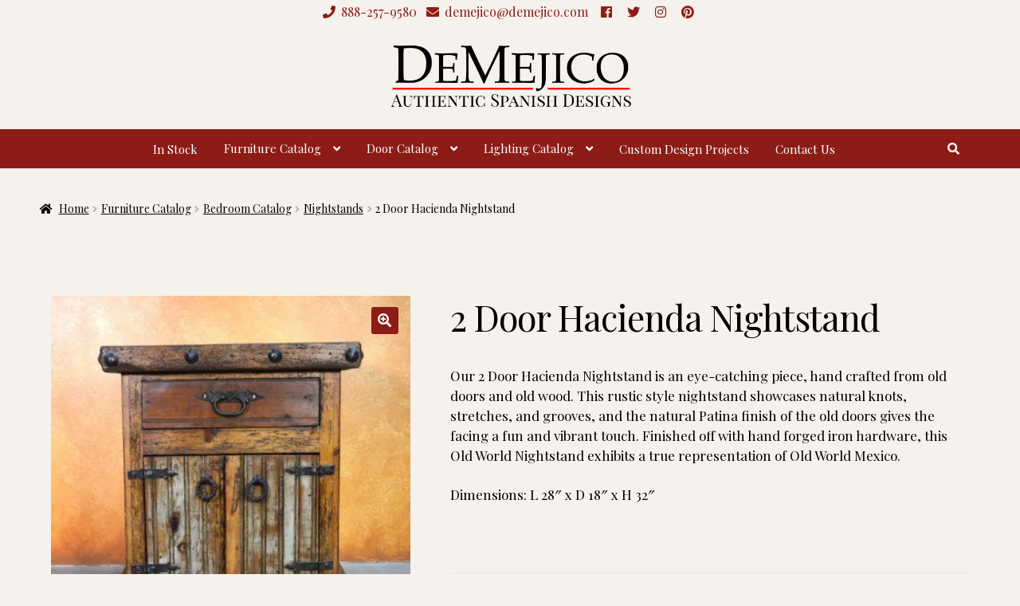

--- FILE ---
content_type: text/html; charset=UTF-8
request_url: https://www.demejico.com/product/2-door-hacienda-nightstand/
body_size: 104054
content:
<!doctype html> <html lang="en-US" prefix="og: http://ogp.me/ns# fb: http://ogp.me/ns/fb#"> <head><script>if(navigator.userAgent.match(/MSIE|Internet Explorer/i)||navigator.userAgent.match(/Trident\/7\..*?rv:11/i)){let e=document.location.href;if(!e.match(/[?&]nonitro/)){if(e.indexOf("?")==-1){if(e.indexOf("#")==-1){document.location.href=e+"?nonitro=1"}else{document.location.href=e.replace("#","?nonitro=1#")}}else{if(e.indexOf("#")==-1){document.location.href=e+"&nonitro=1"}else{document.location.href=e.replace("#","&nonitro=1#")}}}}</script><link rel="preconnect" href="https://www.googletagmanager.com" /><link rel="preconnect" href="https://cdn-lloch.nitrocdn.com" /><meta charset="UTF-8" /><meta name="viewport" content="width=device-width, initial-scale=1" /><title>Hacienda Nightstand, Old World Nightstand - Demejico</title><meta name='robots' content='max-image-preview:large' /><meta name="description" content="The Hacienda Nightstand is crafted from old doors and tooled metal hardware that exhibits a true representation of old world Mexico." /><meta name="robots" content="noodp" /><meta property="og:locale" content="en_US" /><meta property="og:type" content="article" /><meta property="og:title" content="Hacienda Nightstand, Old World Nightstand - Demejico" /><meta property="og:description" content="The Hacienda Nightstand is crafted from old doors and tooled metal hardware that exhibits a true representation of old world Mexico." /><meta property="og:url" content="https://www.demejico.com/product/2-door-hacienda-nightstand/" /><meta property="og:site_name" content="Demejico" /><meta property="article:publisher" content="https://www.facebook.com/demejico" /><meta property="og:image" content="https://demejico1.wpenginepowered.com/wp-content/uploads/2015/03/DSC_6010_sq.jpg" /><meta property="og:image:width" content="580" /><meta property="og:image:height" content="580" /><meta name="twitter:card" content="summary_large_image" /><meta name="twitter:description" content="The Hacienda Nightstand is crafted from old doors and tooled metal hardware that exhibits a true representation of old world Mexico." /><meta name="twitter:title" content="Hacienda Nightstand, Old World Nightstand - Demejico" /><meta name="twitter:site" content="@demejico" /><meta name="twitter:image" content="https://demejico1.wpenginepowered.com/wp-content/uploads/2015/03/DSC_6010_sq.jpg" /><meta name="twitter:creator" content="@demejico" /><meta property="DC.date.issued" content="2015-03-02T19:17:53-08:00" /><meta name="pinterest-rich-pin" content="false" /><meta name="msapplication-TileImage" content="https://demejico1.wpenginepowered.com/wp-content/uploads/2018/01/cropped-Icon-e1514920223640-270x270.png" /><meta name="generator" content="NitroPack" /><script>var NPSH,NitroScrollHelper;NPSH=NitroScrollHelper=function(){let e=null;const o=window.sessionStorage.getItem("nitroScrollPos");function t(){let e=JSON.parse(window.sessionStorage.getItem("nitroScrollPos"))||{};if(typeof e!=="object"){e={}}e[document.URL]=window.scrollY;window.sessionStorage.setItem("nitroScrollPos",JSON.stringify(e))}window.addEventListener("scroll",function(){if(e!==null){clearTimeout(e)}e=setTimeout(t,200)},{passive:true});let r={};r.getScrollPos=()=>{if(!o){return 0}const e=JSON.parse(o);return e[document.URL]||0};r.isScrolled=()=>{return r.getScrollPos()>document.documentElement.clientHeight*.5};return r}();</script><script>(function(){var a=false;var e=document.documentElement.classList;var i=navigator.userAgent.toLowerCase();var n=["android","iphone","ipad"];var r=n.length;var o;var d=null;for(var t=0;t<r;t++){o=n[t];if(i.indexOf(o)>-1)d=o;if(e.contains(o)){a=true;e.remove(o)}}if(a&&d){e.add(d);if(d=="iphone"||d=="ipad"){e.add("ios")}}})();</script><script type="text/worker" id="nitro-web-worker">var preloadRequests=0;var remainingCount={};var baseURI="";self.onmessage=function(e){switch(e.data.cmd){case"RESOURCE_PRELOAD":var o=e.data.requestId;remainingCount[o]=0;e.data.resources.forEach(function(e){preload(e,function(o){return function(){console.log(o+" DONE: "+e);if(--remainingCount[o]==0){self.postMessage({cmd:"RESOURCE_PRELOAD",requestId:o})}}}(o));remainingCount[o]++});break;case"SET_BASEURI":baseURI=e.data.uri;break}};async function preload(e,o){if(typeof URL!=="undefined"&&baseURI){try{var a=new URL(e,baseURI);e=a.href}catch(e){console.log("Worker error: "+e.message)}}console.log("Preloading "+e);try{var n=new Request(e,{mode:"no-cors",redirect:"follow"});await fetch(n);o()}catch(a){console.log(a);var r=new XMLHttpRequest;r.responseType="blob";r.onload=o;r.onerror=o;r.open("GET",e,true);r.send()}}</script><script id="nprl">(()=>{if(window.NPRL!=undefined)return;(function(e){var t=e.prototype;t.after||(t.after=function(){var e,t=arguments,n=t.length,r=0,i=this,o=i.parentNode,a=Node,c=String,u=document;if(o!==null){while(r<n){(e=t[r])instanceof a?(i=i.nextSibling)!==null?o.insertBefore(e,i):o.appendChild(e):o.appendChild(u.createTextNode(c(e)));++r}}})})(Element);var e,t;e=t=function(){var t=false;var r=window.URL||window.webkitURL;var i=true;var o=false;var a=2;var c=null;var u=null;var d=true;var s=window.nitroGtmExcludes!=undefined;var l=s?JSON.parse(atob(window.nitroGtmExcludes)).map(e=>new RegExp(e)):[];var f;var m;var v=null;var p=null;var g=null;var h={touch:["touchmove","touchend"],default:["mousemove","click","keydown","wheel"]};var E=true;var y=[];var w=false;var b=[];var S=0;var N=0;var L=false;var T=0;var R=null;var O=false;var A=false;var C=false;var P=[];var I=[];var M=[];var k=[];var x=false;var _={};var j=new Map;var B="noModule"in HTMLScriptElement.prototype;var q=requestAnimationFrame||mozRequestAnimationFrame||webkitRequestAnimationFrame||msRequestAnimationFrame;const D="gtm.js?id=";function H(e,t){if(!_[e]){_[e]=[]}_[e].push(t)}function U(e,t){if(_[e]){var n=0,r=_[e];for(var n=0;n<r.length;n++){r[n].call(this,t)}}}function Y(){(function(e,t){var r=null;var i=function(e){r(e)};var o=null;var a={};var c=null;var u=null;var d=0;e.addEventListener(t,function(r){if(["load","DOMContentLoaded"].indexOf(t)!=-1){if(u){Q(function(){e.triggerNitroEvent(t)})}c=true}else if(t=="readystatechange"){d++;n.ogReadyState=d==1?"interactive":"complete";if(u&&u>=d){n.documentReadyState=n.ogReadyState;Q(function(){e.triggerNitroEvent(t)})}}});e.addEventListener(t+"Nitro",function(e){if(["load","DOMContentLoaded"].indexOf(t)!=-1){if(!c){e.preventDefault();e.stopImmediatePropagation()}else{}u=true}else if(t=="readystatechange"){u=n.documentReadyState=="interactive"?1:2;if(d<u){e.preventDefault();e.stopImmediatePropagation()}}});switch(t){case"load":o="onload";break;case"readystatechange":o="onreadystatechange";break;case"pageshow":o="onpageshow";break;default:o=null;break}if(o){Object.defineProperty(e,o,{get:function(){return r},set:function(n){if(typeof n!=="function"){r=null;e.removeEventListener(t+"Nitro",i)}else{if(!r){e.addEventListener(t+"Nitro",i)}r=n}}})}Object.defineProperty(e,"addEventListener"+t,{value:function(r){if(r!=t||!n.startedScriptLoading||document.currentScript&&document.currentScript.hasAttribute("nitro-exclude")){}else{arguments[0]+="Nitro"}e.ogAddEventListener.apply(e,arguments);a[arguments[1]]=arguments[0]}});Object.defineProperty(e,"removeEventListener"+t,{value:function(t){var n=a[arguments[1]];arguments[0]=n;e.ogRemoveEventListener.apply(e,arguments)}});Object.defineProperty(e,"triggerNitroEvent"+t,{value:function(t,n){n=n||e;var r=new Event(t+"Nitro",{bubbles:true});r.isNitroPack=true;Object.defineProperty(r,"type",{get:function(){return t},set:function(){}});Object.defineProperty(r,"target",{get:function(){return n},set:function(){}});e.dispatchEvent(r)}});if(typeof e.triggerNitroEvent==="undefined"){(function(){var t=e.addEventListener;var n=e.removeEventListener;Object.defineProperty(e,"ogAddEventListener",{value:t});Object.defineProperty(e,"ogRemoveEventListener",{value:n});Object.defineProperty(e,"addEventListener",{value:function(n){var r="addEventListener"+n;if(typeof e[r]!=="undefined"){e[r].apply(e,arguments)}else{t.apply(e,arguments)}},writable:true});Object.defineProperty(e,"removeEventListener",{value:function(t){var r="removeEventListener"+t;if(typeof e[r]!=="undefined"){e[r].apply(e,arguments)}else{n.apply(e,arguments)}}});Object.defineProperty(e,"triggerNitroEvent",{value:function(t,n){var r="triggerNitroEvent"+t;if(typeof e[r]!=="undefined"){e[r].apply(e,arguments)}}})})()}}).apply(null,arguments)}Y(window,"load");Y(window,"pageshow");Y(window,"DOMContentLoaded");Y(document,"DOMContentLoaded");Y(document,"readystatechange");try{var F=new Worker(r.createObjectURL(new Blob([document.getElementById("nitro-web-worker").textContent],{type:"text/javascript"})))}catch(e){var F=new Worker("data:text/javascript;base64,"+btoa(document.getElementById("nitro-web-worker").textContent))}F.onmessage=function(e){if(e.data.cmd=="RESOURCE_PRELOAD"){U(e.data.requestId,e)}};if(typeof document.baseURI!=="undefined"){F.postMessage({cmd:"SET_BASEURI",uri:document.baseURI})}var G=function(e){if(--S==0){Q(K)}};var W=function(e){e.target.removeEventListener("load",W);e.target.removeEventListener("error",W);e.target.removeEventListener("nitroTimeout",W);if(e.type!="nitroTimeout"){clearTimeout(e.target.nitroTimeout)}if(--N==0&&S==0){Q(J)}};var X=function(e){var t=e.textContent;try{var n=r.createObjectURL(new Blob([t.replace(/^(?:<!--)?(.*?)(?:-->)?$/gm,"$1")],{type:"text/javascript"}))}catch(e){var n="data:text/javascript;base64,"+btoa(t.replace(/^(?:<!--)?(.*?)(?:-->)?$/gm,"$1"))}return n};var K=function(){n.documentReadyState="interactive";document.triggerNitroEvent("readystatechange");document.triggerNitroEvent("DOMContentLoaded");if(window.pageYOffset||window.pageXOffset){window.dispatchEvent(new Event("scroll"))}A=true;Q(function(){if(N==0){Q(J)}Q($)})};var J=function(){if(!A||O)return;O=true;R.disconnect();en();n.documentReadyState="complete";document.triggerNitroEvent("readystatechange");window.triggerNitroEvent("load",document);window.triggerNitroEvent("pageshow",document);if(window.pageYOffset||window.pageXOffset||location.hash){let e=typeof history.scrollRestoration!=="undefined"&&history.scrollRestoration=="auto";if(e&&typeof NPSH!=="undefined"&&NPSH.getScrollPos()>0&&window.pageYOffset>document.documentElement.clientHeight*.5){window.scrollTo(0,NPSH.getScrollPos())}else if(location.hash){try{let e=document.querySelector(location.hash);if(e){e.scrollIntoView()}}catch(e){}}}var e=null;if(a==1){e=eo}else{e=eu}Q(e)};var Q=function(e){setTimeout(e,0)};var V=function(e){if(e.type=="touchend"||e.type=="click"){g=e}};var $=function(){if(d&&g){setTimeout(function(e){return function(){var t=function(e,t,n){var r=new Event(e,{bubbles:true,cancelable:true});if(e=="click"){r.clientX=t;r.clientY=n}else{r.touches=[{clientX:t,clientY:n}]}return r};var n;if(e.type=="touchend"){var r=e.changedTouches[0];n=document.elementFromPoint(r.clientX,r.clientY);n.dispatchEvent(t("touchstart"),r.clientX,r.clientY);n.dispatchEvent(t("touchend"),r.clientX,r.clientY);n.dispatchEvent(t("click"),r.clientX,r.clientY)}else if(e.type=="click"){n=document.elementFromPoint(e.clientX,e.clientY);n.dispatchEvent(t("click"),e.clientX,e.clientY)}}}(g),150);g=null}};var z=function(e){if(e.tagName=="SCRIPT"&&!e.hasAttribute("data-nitro-for-id")&&!e.hasAttribute("nitro-document-write")||e.tagName=="IMG"&&(e.hasAttribute("src")||e.hasAttribute("srcset"))||e.tagName=="IFRAME"&&e.hasAttribute("src")||e.tagName=="LINK"&&e.hasAttribute("href")&&e.hasAttribute("rel")&&e.getAttribute("rel")=="stylesheet"){if(e.tagName==="IFRAME"&&e.src.indexOf("about:blank")>-1){return}var t="";switch(e.tagName){case"LINK":t=e.href;break;case"IMG":if(k.indexOf(e)>-1)return;t=e.srcset||e.src;break;default:t=e.src;break}var n=e.getAttribute("type");if(!t&&e.tagName!=="SCRIPT")return;if((e.tagName=="IMG"||e.tagName=="LINK")&&(t.indexOf("data:")===0||t.indexOf("blob:")===0))return;if(e.tagName=="SCRIPT"&&n&&n!=="text/javascript"&&n!=="application/javascript"){if(n!=="module"||!B)return}if(e.tagName==="SCRIPT"){if(k.indexOf(e)>-1)return;if(e.noModule&&B){return}let t=null;if(document.currentScript){if(document.currentScript.src&&document.currentScript.src.indexOf(D)>-1){t=document.currentScript}if(document.currentScript.hasAttribute("data-nitro-gtm-id")){e.setAttribute("data-nitro-gtm-id",document.currentScript.getAttribute("data-nitro-gtm-id"))}}else if(window.nitroCurrentScript){if(window.nitroCurrentScript.src&&window.nitroCurrentScript.src.indexOf(D)>-1){t=window.nitroCurrentScript}}if(t&&s){let n=false;for(const t of l){n=e.src?t.test(e.src):t.test(e.textContent);if(n){break}}if(!n){e.type="text/googletagmanagerscript";let n=t.hasAttribute("data-nitro-gtm-id")?t.getAttribute("data-nitro-gtm-id"):t.id;if(!j.has(n)){j.set(n,[])}let r=j.get(n);r.push(e);return}}if(!e.src){if(e.textContent.length>0){e.textContent+="\n;if(document.currentScript.nitroTimeout) {clearTimeout(document.currentScript.nitroTimeout);}; setTimeout(function() { this.dispatchEvent(new Event('load')); }.bind(document.currentScript), 0);"}else{return}}else{}k.push(e)}if(!e.hasOwnProperty("nitroTimeout")){N++;e.addEventListener("load",W,true);e.addEventListener("error",W,true);e.addEventListener("nitroTimeout",W,true);e.nitroTimeout=setTimeout(function(){console.log("Resource timed out",e);e.dispatchEvent(new Event("nitroTimeout"))},5e3)}}};var Z=function(e){if(e.hasOwnProperty("nitroTimeout")&&e.nitroTimeout){clearTimeout(e.nitroTimeout);e.nitroTimeout=null;e.dispatchEvent(new Event("nitroTimeout"))}};document.documentElement.addEventListener("load",function(e){if(e.target.tagName=="SCRIPT"||e.target.tagName=="IMG"){k.push(e.target)}},true);document.documentElement.addEventListener("error",function(e){if(e.target.tagName=="SCRIPT"||e.target.tagName=="IMG"){k.push(e.target)}},true);var ee=["appendChild","replaceChild","insertBefore","prepend","append","before","after","replaceWith","insertAdjacentElement"];var et=function(){if(s){window._nitro_setTimeout=window.setTimeout;window.setTimeout=function(e,t,...n){let r=document.currentScript||window.nitroCurrentScript;if(!r||r.src&&r.src.indexOf(D)==-1){return window._nitro_setTimeout.call(window,e,t,...n)}return window._nitro_setTimeout.call(window,function(e,t){return function(...n){window.nitroCurrentScript=e;t(...n)}}(r,e),t,...n)}}ee.forEach(function(e){HTMLElement.prototype["og"+e]=HTMLElement.prototype[e];HTMLElement.prototype[e]=function(...t){if(this.parentNode||this===document.documentElement){switch(e){case"replaceChild":case"insertBefore":t.pop();break;case"insertAdjacentElement":t.shift();break}t.forEach(function(e){if(!e)return;if(e.tagName=="SCRIPT"){z(e)}else{if(e.children&&e.children.length>0){e.querySelectorAll("script").forEach(z)}}})}return this["og"+e].apply(this,arguments)}})};var en=function(){if(s&&typeof window._nitro_setTimeout==="function"){window.setTimeout=window._nitro_setTimeout}ee.forEach(function(e){HTMLElement.prototype[e]=HTMLElement.prototype["og"+e]})};var er=async function(){if(o){ef(f);ef(V);if(v){clearTimeout(v);v=null}}if(T===1){L=true;return}else if(T===0){T=-1}n.startedScriptLoading=true;Object.defineProperty(document,"readyState",{get:function(){return n.documentReadyState},set:function(){}});var e=document.documentElement;var t={attributes:true,attributeFilter:["src"],childList:true,subtree:true};R=new MutationObserver(function(e,t){e.forEach(function(e){if(e.type=="childList"&&e.addedNodes.length>0){e.addedNodes.forEach(function(e){if(!document.documentElement.contains(e)){return}if(e.tagName=="IMG"||e.tagName=="IFRAME"||e.tagName=="LINK"){z(e)}})}if(e.type=="childList"&&e.removedNodes.length>0){e.removedNodes.forEach(function(e){if(e.tagName=="IFRAME"||e.tagName=="LINK"){Z(e)}})}if(e.type=="attributes"){var t=e.target;if(!document.documentElement.contains(t)){return}if(t.tagName=="IFRAME"||t.tagName=="LINK"||t.tagName=="IMG"||t.tagName=="SCRIPT"){z(t)}}})});R.observe(e,t);if(!s){et()}await Promise.all(P);var r=b.shift();var i=null;var a=false;while(r){var c;var u=JSON.parse(atob(r.meta));var d=u.delay;if(r.type=="inline"){var l=document.getElementById(r.id);if(l){l.remove()}else{r=b.shift();continue}c=X(l);if(c===false){r=b.shift();continue}}else{c=r.src}if(!a&&r.type!="inline"&&(typeof u.attributes.async!="undefined"||typeof u.attributes.defer!="undefined")){if(i===null){i=r}else if(i===r){a=true}if(!a){b.push(r);r=b.shift();continue}}var m=document.createElement("script");m.src=c;m.setAttribute("data-nitro-for-id",r.id);for(var p in u.attributes){try{if(u.attributes[p]===false){m.setAttribute(p,"")}else{m.setAttribute(p,u.attributes[p])}}catch(e){console.log("Error while setting script attribute",m,e)}}m.async=false;if(u.canonicalLink!=""&&Object.getOwnPropertyDescriptor(m,"src")?.configurable!==false){(e=>{Object.defineProperty(m,"src",{get:function(){return e.canonicalLink},set:function(){}})})(u)}if(d){setTimeout((function(e,t){var n=document.querySelector("[data-nitro-marker-id='"+t+"']");if(n){n.after(e)}else{document.head.appendChild(e)}}).bind(null,m,r.id),d)}else{m.addEventListener("load",G);m.addEventListener("error",G);if(!m.noModule||!B){S++}var g=document.querySelector("[data-nitro-marker-id='"+r.id+"']");if(g){Q(function(e,t){return function(){e.after(t)}}(g,m))}else{Q(function(e){return function(){document.head.appendChild(e)}}(m))}}r=b.shift()}};var ei=function(){var e=document.getElementById("nitro-deferred-styles");var t=document.createElement("div");t.innerHTML=e.textContent;return t};var eo=async function(e){isPreload=e&&e.type=="NitroPreload";if(!isPreload){T=-1;E=false;if(o){ef(f);ef(V);if(v){clearTimeout(v);v=null}}}if(w===false){var t=ei();let e=t.querySelectorAll('style,link[rel="stylesheet"]');w=e.length;if(w){let e=document.getElementById("nitro-deferred-styles-marker");e.replaceWith.apply(e,t.childNodes)}else if(isPreload){Q(ed)}else{es()}}else if(w===0&&!isPreload){es()}};var ea=function(){var e=ei();var t=e.childNodes;var n;var r=[];for(var i=0;i<t.length;i++){n=t[i];if(n.href){r.push(n.href)}}var o="css-preload";H(o,function(e){eo(new Event("NitroPreload"))});if(r.length){F.postMessage({cmd:"RESOURCE_PRELOAD",resources:r,requestId:o})}else{Q(function(){U(o)})}};var ec=function(){if(T===-1)return;T=1;var e=[];var t,n;for(var r=0;r<b.length;r++){t=b[r];if(t.type!="inline"){if(t.src){n=JSON.parse(atob(t.meta));if(n.delay)continue;if(n.attributes.type&&n.attributes.type=="module"&&!B)continue;e.push(t.src)}}}if(e.length){var i="js-preload";H(i,function(e){T=2;if(L){Q(er)}});F.postMessage({cmd:"RESOURCE_PRELOAD",resources:e,requestId:i})}};var eu=function(){while(I.length){style=I.shift();if(style.hasAttribute("nitropack-onload")){style.setAttribute("onload",style.getAttribute("nitropack-onload"));Q(function(e){return function(){e.dispatchEvent(new Event("load"))}}(style))}}while(M.length){style=M.shift();if(style.hasAttribute("nitropack-onerror")){style.setAttribute("onerror",style.getAttribute("nitropack-onerror"));Q(function(e){return function(){e.dispatchEvent(new Event("error"))}}(style))}}};var ed=function(){if(!x){if(i){Q(function(){var e=document.getElementById("nitro-critical-css");if(e){e.remove()}})}x=true;onStylesLoadEvent=new Event("NitroStylesLoaded");onStylesLoadEvent.isNitroPack=true;window.dispatchEvent(onStylesLoadEvent)}};var es=function(){if(a==2){Q(er)}else{eu()}};var el=function(e){m.forEach(function(t){document.addEventListener(t,e,true)})};var ef=function(e){m.forEach(function(t){document.removeEventListener(t,e,true)})};if(s){et()}return{setAutoRemoveCriticalCss:function(e){i=e},registerScript:function(e,t,n){b.push({type:"remote",src:e,id:t,meta:n})},registerInlineScript:function(e,t){b.push({type:"inline",id:e,meta:t})},registerStyle:function(e,t,n){y.push({href:e,rel:t,media:n})},onLoadStyle:function(e){I.push(e);if(w!==false&&--w==0){Q(ed);if(E){E=false}else{es()}}},onErrorStyle:function(e){M.push(e);if(w!==false&&--w==0){Q(ed);if(E){E=false}else{es()}}},loadJs:function(e,t){if(!e.src){var n=X(e);if(n!==false){e.src=n;e.textContent=""}}if(t){Q(function(e,t){return function(){e.after(t)}}(t,e))}else{Q(function(e){return function(){document.head.appendChild(e)}}(e))}},loadQueuedResources:async function(){window.dispatchEvent(new Event("NitroBootStart"));if(p){clearTimeout(p);p=null}window.removeEventListener("load",e.loadQueuedResources);f=a==1?er:eo;if(!o||g){Q(f)}else{if(navigator.userAgent.indexOf(" Edge/")==-1){ea();H("css-preload",ec)}el(f);if(u){if(c){v=setTimeout(f,c)}}else{}}},fontPreload:function(e){var t="critical-fonts";H(t,function(e){document.getElementById("nitro-critical-fonts").type="text/css"});F.postMessage({cmd:"RESOURCE_PRELOAD",resources:e,requestId:t})},boot:function(){if(t)return;t=true;C=typeof NPSH!=="undefined"&&NPSH.isScrolled();let n=document.prerendering;if(location.hash||C||n){o=false}m=h.default.concat(h.touch);p=setTimeout(e.loadQueuedResources,1500);el(V);if(C){e.loadQueuedResources()}else{window.addEventListener("load",e.loadQueuedResources)}},addPrerequisite:function(e){P.push(e)},getTagManagerNodes:function(e){if(!e)return j;return j.get(e)??[]}}}();var n,r;n=r=function(){var t=document.write;return{documentWrite:function(n,r){if(n&&n.hasAttribute("nitro-exclude")){return t.call(document,r)}var i=null;if(n.documentWriteContainer){i=n.documentWriteContainer}else{i=document.createElement("span");n.documentWriteContainer=i}var o=null;if(n){if(n.hasAttribute("data-nitro-for-id")){o=document.querySelector('template[data-nitro-marker-id="'+n.getAttribute("data-nitro-for-id")+'"]')}else{o=n}}i.innerHTML+=r;i.querySelectorAll("script").forEach(function(e){e.setAttribute("nitro-document-write","")});if(!i.parentNode){if(o){o.parentNode.insertBefore(i,o)}else{document.body.appendChild(i)}}var a=document.createElement("span");a.innerHTML=r;var c=a.querySelectorAll("script");if(c.length){c.forEach(function(t){var n=t.getAttributeNames();var r=document.createElement("script");n.forEach(function(e){r.setAttribute(e,t.getAttribute(e))});r.async=false;if(!t.src&&t.textContent){r.textContent=t.textContent}e.loadJs(r,o)})}},TrustLogo:function(e,t){var n=document.getElementById(e);var r=document.createElement("img");r.src=t;n.parentNode.insertBefore(r,n)},documentReadyState:"loading",ogReadyState:document.readyState,startedScriptLoading:false,loadScriptDelayed:function(e,t){setTimeout(function(){var t=document.createElement("script");t.src=e;document.head.appendChild(t)},t)}}}();document.write=function(e){n.documentWrite(document.currentScript,e)};document.writeln=function(e){n.documentWrite(document.currentScript,e+"\n")};window.NPRL=e;window.NitroResourceLoader=t;window.NPh=n;window.NitroPackHelper=r})();</script><template id="nitro-deferred-styles-marker"></template><style id="nitro-fonts">@font-face{font-family:"Font Awesome 5 Brands";font-style:normal;font-weight:400;font-display:swap;src:url("https://cdn-lloch.nitrocdn.com/diYujfTfPMyGcTaMVEarCdpOZSzXBIBT/assets/static/source/rev-8b75987/demejico1.wpenginepowered.com/wp-content/themes/storefront/assets/fonts/fa-brands-400.eot");src:url("https://cdn-lloch.nitrocdn.com/diYujfTfPMyGcTaMVEarCdpOZSzXBIBT/assets/static/source/rev-8b75987/demejico1.wpenginepowered.com/wp-content/themes/storefront/assets/fonts/fa-brands-400.woff2") format("woff2")}@font-face{font-family:"Font Awesome 5 Free";font-style:normal;font-weight:900;font-display:swap;src:url("https://cdn-lloch.nitrocdn.com/diYujfTfPMyGcTaMVEarCdpOZSzXBIBT/assets/static/source/rev-8b75987/demejico1.wpenginepowered.com/wp-content/themes/storefront/assets/fonts/fa-solid-900.eot");src:url("https://cdn-lloch.nitrocdn.com/diYujfTfPMyGcTaMVEarCdpOZSzXBIBT/assets/static/source/rev-8b75987/demejico1.wpenginepowered.com/wp-content/themes/storefront/assets/fonts/fa-solid-900.woff2") format("woff2")}@font-face{font-family:"Source Sans Pro";font-style:italic;font-weight:300;src:url("https://fonts.gstatic.com/s/sourcesanspro/v23/6xKwdSBYKcSV-LCoeQqfX1RYOo3qPZZMkidh18S0xR41YDw.woff2") format("woff2");unicode-range:U+0460-052F,U+1C80-1C8A,U+20B4,U+2DE0-2DFF,U+A640-A69F,U+FE2E-FE2F;font-display:swap}@font-face{font-family:"Source Sans Pro";font-style:italic;font-weight:300;src:url("https://fonts.gstatic.com/s/sourcesanspro/v23/6xKwdSBYKcSV-LCoeQqfX1RYOo3qPZZMkido18S0xR41YDw.woff2") format("woff2");unicode-range:U+0301,U+0400-045F,U+0490-0491,U+04B0-04B1,U+2116;font-display:swap}@font-face{font-family:"Source Sans Pro";font-style:italic;font-weight:300;src:url("https://fonts.gstatic.com/s/sourcesanspro/v23/6xKwdSBYKcSV-LCoeQqfX1RYOo3qPZZMkidg18S0xR41YDw.woff2") format("woff2");unicode-range:U+1F00-1FFF;font-display:swap}@font-face{font-family:"Source Sans Pro";font-style:italic;font-weight:300;src:url("https://fonts.gstatic.com/s/sourcesanspro/v23/6xKwdSBYKcSV-LCoeQqfX1RYOo3qPZZMkidv18S0xR41YDw.woff2") format("woff2");unicode-range:U+0370-0377,U+037A-037F,U+0384-038A,U+038C,U+038E-03A1,U+03A3-03FF;font-display:swap}@font-face{font-family:"Source Sans Pro";font-style:italic;font-weight:300;src:url("https://fonts.gstatic.com/s/sourcesanspro/v23/6xKwdSBYKcSV-LCoeQqfX1RYOo3qPZZMkidj18S0xR41YDw.woff2") format("woff2");unicode-range:U+0102-0103,U+0110-0111,U+0128-0129,U+0168-0169,U+01A0-01A1,U+01AF-01B0,U+0300-0301,U+0303-0304,U+0308-0309,U+0323,U+0329,U+1EA0-1EF9,U+20AB;font-display:swap}@font-face{font-family:"Source Sans Pro";font-style:italic;font-weight:300;src:url("https://fonts.gstatic.com/s/sourcesanspro/v23/6xKwdSBYKcSV-LCoeQqfX1RYOo3qPZZMkidi18S0xR41YDw.woff2") format("woff2");unicode-range:U+0100-02BA,U+02BD-02C5,U+02C7-02CC,U+02CE-02D7,U+02DD-02FF,U+0304,U+0308,U+0329,U+1D00-1DBF,U+1E00-1E9F,U+1EF2-1EFF,U+2020,U+20A0-20AB,U+20AD-20C0,U+2113,U+2C60-2C7F,U+A720-A7FF;font-display:swap}@font-face{font-family:"Source Sans Pro";font-style:italic;font-weight:300;src:url("https://fonts.gstatic.com/s/sourcesanspro/v23/6xKwdSBYKcSV-LCoeQqfX1RYOo3qPZZMkids18S0xR41.woff2") format("woff2");unicode-range:U+0000-00FF,U+0131,U+0152-0153,U+02BB-02BC,U+02C6,U+02DA,U+02DC,U+0304,U+0308,U+0329,U+2000-206F,U+20AC,U+2122,U+2191,U+2193,U+2212,U+2215,U+FEFF,U+FFFD;font-display:swap}@font-face{font-family:"Source Sans Pro";font-style:italic;font-weight:400;src:url("https://fonts.gstatic.com/s/sourcesanspro/v23/6xK1dSBYKcSV-LCoeQqfX1RYOo3qPZ7qsDJB9cme_xc.woff2") format("woff2");unicode-range:U+0460-052F,U+1C80-1C8A,U+20B4,U+2DE0-2DFF,U+A640-A69F,U+FE2E-FE2F;font-display:swap}@font-face{font-family:"Source Sans Pro";font-style:italic;font-weight:400;src:url("https://fonts.gstatic.com/s/sourcesanspro/v23/6xK1dSBYKcSV-LCoeQqfX1RYOo3qPZ7jsDJB9cme_xc.woff2") format("woff2");unicode-range:U+0301,U+0400-045F,U+0490-0491,U+04B0-04B1,U+2116;font-display:swap}@font-face{font-family:"Source Sans Pro";font-style:italic;font-weight:400;src:url("https://fonts.gstatic.com/s/sourcesanspro/v23/6xK1dSBYKcSV-LCoeQqfX1RYOo3qPZ7rsDJB9cme_xc.woff2") format("woff2");unicode-range:U+1F00-1FFF;font-display:swap}@font-face{font-family:"Source Sans Pro";font-style:italic;font-weight:400;src:url("https://fonts.gstatic.com/s/sourcesanspro/v23/6xK1dSBYKcSV-LCoeQqfX1RYOo3qPZ7ksDJB9cme_xc.woff2") format("woff2");unicode-range:U+0370-0377,U+037A-037F,U+0384-038A,U+038C,U+038E-03A1,U+03A3-03FF;font-display:swap}@font-face{font-family:"Source Sans Pro";font-style:italic;font-weight:400;src:url("https://fonts.gstatic.com/s/sourcesanspro/v23/6xK1dSBYKcSV-LCoeQqfX1RYOo3qPZ7osDJB9cme_xc.woff2") format("woff2");unicode-range:U+0102-0103,U+0110-0111,U+0128-0129,U+0168-0169,U+01A0-01A1,U+01AF-01B0,U+0300-0301,U+0303-0304,U+0308-0309,U+0323,U+0329,U+1EA0-1EF9,U+20AB;font-display:swap}@font-face{font-family:"Source Sans Pro";font-style:italic;font-weight:400;src:url("https://fonts.gstatic.com/s/sourcesanspro/v23/6xK1dSBYKcSV-LCoeQqfX1RYOo3qPZ7psDJB9cme_xc.woff2") format("woff2");unicode-range:U+0100-02BA,U+02BD-02C5,U+02C7-02CC,U+02CE-02D7,U+02DD-02FF,U+0304,U+0308,U+0329,U+1D00-1DBF,U+1E00-1E9F,U+1EF2-1EFF,U+2020,U+20A0-20AB,U+20AD-20C0,U+2113,U+2C60-2C7F,U+A720-A7FF;font-display:swap}@font-face{font-family:"Source Sans Pro";font-style:italic;font-weight:400;src:url("https://fonts.gstatic.com/s/sourcesanspro/v23/6xK1dSBYKcSV-LCoeQqfX1RYOo3qPZ7nsDJB9cme.woff2") format("woff2");unicode-range:U+0000-00FF,U+0131,U+0152-0153,U+02BB-02BC,U+02C6,U+02DA,U+02DC,U+0304,U+0308,U+0329,U+2000-206F,U+20AC,U+2122,U+2191,U+2193,U+2212,U+2215,U+FEFF,U+FFFD;font-display:swap}@font-face{font-family:"Source Sans Pro";font-style:normal;font-weight:300;src:url("https://fonts.gstatic.com/s/sourcesanspro/v23/6xKydSBYKcSV-LCoeQqfX1RYOo3ik4zwmhdu3cOWxy40.woff2") format("woff2");unicode-range:U+0460-052F,U+1C80-1C8A,U+20B4,U+2DE0-2DFF,U+A640-A69F,U+FE2E-FE2F;font-display:swap}@font-face{font-family:"Source Sans Pro";font-style:normal;font-weight:300;src:url("https://fonts.gstatic.com/s/sourcesanspro/v23/6xKydSBYKcSV-LCoeQqfX1RYOo3ik4zwkxdu3cOWxy40.woff2") format("woff2");unicode-range:U+0301,U+0400-045F,U+0490-0491,U+04B0-04B1,U+2116;font-display:swap}@font-face{font-family:"Source Sans Pro";font-style:normal;font-weight:300;src:url("https://fonts.gstatic.com/s/sourcesanspro/v23/6xKydSBYKcSV-LCoeQqfX1RYOo3ik4zwmxdu3cOWxy40.woff2") format("woff2");unicode-range:U+1F00-1FFF;font-display:swap}@font-face{font-family:"Source Sans Pro";font-style:normal;font-weight:300;src:url("https://fonts.gstatic.com/s/sourcesanspro/v23/6xKydSBYKcSV-LCoeQqfX1RYOo3ik4zwlBdu3cOWxy40.woff2") format("woff2");unicode-range:U+0370-0377,U+037A-037F,U+0384-038A,U+038C,U+038E-03A1,U+03A3-03FF;font-display:swap}@font-face{font-family:"Source Sans Pro";font-style:normal;font-weight:300;src:url("https://fonts.gstatic.com/s/sourcesanspro/v23/6xKydSBYKcSV-LCoeQqfX1RYOo3ik4zwmBdu3cOWxy40.woff2") format("woff2");unicode-range:U+0102-0103,U+0110-0111,U+0128-0129,U+0168-0169,U+01A0-01A1,U+01AF-01B0,U+0300-0301,U+0303-0304,U+0308-0309,U+0323,U+0329,U+1EA0-1EF9,U+20AB;font-display:swap}@font-face{font-family:"Source Sans Pro";font-style:normal;font-weight:300;src:url("https://fonts.gstatic.com/s/sourcesanspro/v23/6xKydSBYKcSV-LCoeQqfX1RYOo3ik4zwmRdu3cOWxy40.woff2") format("woff2");unicode-range:U+0100-02BA,U+02BD-02C5,U+02C7-02CC,U+02CE-02D7,U+02DD-02FF,U+0304,U+0308,U+0329,U+1D00-1DBF,U+1E00-1E9F,U+1EF2-1EFF,U+2020,U+20A0-20AB,U+20AD-20C0,U+2113,U+2C60-2C7F,U+A720-A7FF;font-display:swap}@font-face{font-family:"Source Sans Pro";font-style:normal;font-weight:300;src:url("https://fonts.gstatic.com/s/sourcesanspro/v23/6xKydSBYKcSV-LCoeQqfX1RYOo3ik4zwlxdu3cOWxw.woff2") format("woff2");unicode-range:U+0000-00FF,U+0131,U+0152-0153,U+02BB-02BC,U+02C6,U+02DA,U+02DC,U+0304,U+0308,U+0329,U+2000-206F,U+20AC,U+2122,U+2191,U+2193,U+2212,U+2215,U+FEFF,U+FFFD;font-display:swap}@font-face{font-family:"Source Sans Pro";font-style:normal;font-weight:400;src:url("https://fonts.gstatic.com/s/sourcesanspro/v23/6xK3dSBYKcSV-LCoeQqfX1RYOo3qNa7lujVj9_mf.woff2") format("woff2");unicode-range:U+0460-052F,U+1C80-1C8A,U+20B4,U+2DE0-2DFF,U+A640-A69F,U+FE2E-FE2F;font-display:swap}@font-face{font-family:"Source Sans Pro";font-style:normal;font-weight:400;src:url("https://fonts.gstatic.com/s/sourcesanspro/v23/6xK3dSBYKcSV-LCoeQqfX1RYOo3qPK7lujVj9_mf.woff2") format("woff2");unicode-range:U+0301,U+0400-045F,U+0490-0491,U+04B0-04B1,U+2116;font-display:swap}@font-face{font-family:"Source Sans Pro";font-style:normal;font-weight:400;src:url("https://fonts.gstatic.com/s/sourcesanspro/v23/6xK3dSBYKcSV-LCoeQqfX1RYOo3qNK7lujVj9_mf.woff2") format("woff2");unicode-range:U+1F00-1FFF;font-display:swap}@font-face{font-family:"Source Sans Pro";font-style:normal;font-weight:400;src:url("https://fonts.gstatic.com/s/sourcesanspro/v23/6xK3dSBYKcSV-LCoeQqfX1RYOo3qO67lujVj9_mf.woff2") format("woff2");unicode-range:U+0370-0377,U+037A-037F,U+0384-038A,U+038C,U+038E-03A1,U+03A3-03FF;font-display:swap}@font-face{font-family:"Source Sans Pro";font-style:normal;font-weight:400;src:url("https://fonts.gstatic.com/s/sourcesanspro/v23/6xK3dSBYKcSV-LCoeQqfX1RYOo3qN67lujVj9_mf.woff2") format("woff2");unicode-range:U+0102-0103,U+0110-0111,U+0128-0129,U+0168-0169,U+01A0-01A1,U+01AF-01B0,U+0300-0301,U+0303-0304,U+0308-0309,U+0323,U+0329,U+1EA0-1EF9,U+20AB;font-display:swap}@font-face{font-family:"Source Sans Pro";font-style:normal;font-weight:400;src:url("https://fonts.gstatic.com/s/sourcesanspro/v23/6xK3dSBYKcSV-LCoeQqfX1RYOo3qNq7lujVj9_mf.woff2") format("woff2");unicode-range:U+0100-02BA,U+02BD-02C5,U+02C7-02CC,U+02CE-02D7,U+02DD-02FF,U+0304,U+0308,U+0329,U+1D00-1DBF,U+1E00-1E9F,U+1EF2-1EFF,U+2020,U+20A0-20AB,U+20AD-20C0,U+2113,U+2C60-2C7F,U+A720-A7FF;font-display:swap}@font-face{font-family:"Source Sans Pro";font-style:normal;font-weight:400;src:url("https://fonts.gstatic.com/s/sourcesanspro/v23/6xK3dSBYKcSV-LCoeQqfX1RYOo3qOK7lujVj9w.woff2") format("woff2");unicode-range:U+0000-00FF,U+0131,U+0152-0153,U+02BB-02BC,U+02C6,U+02DA,U+02DC,U+0304,U+0308,U+0329,U+2000-206F,U+20AC,U+2122,U+2191,U+2193,U+2212,U+2215,U+FEFF,U+FFFD;font-display:swap}@font-face{font-family:"Source Sans Pro";font-style:normal;font-weight:600;src:url("https://fonts.gstatic.com/s/sourcesanspro/v23/6xKydSBYKcSV-LCoeQqfX1RYOo3i54rwmhdu3cOWxy40.woff2") format("woff2");unicode-range:U+0460-052F,U+1C80-1C8A,U+20B4,U+2DE0-2DFF,U+A640-A69F,U+FE2E-FE2F;font-display:swap}@font-face{font-family:"Source Sans Pro";font-style:normal;font-weight:600;src:url("https://fonts.gstatic.com/s/sourcesanspro/v23/6xKydSBYKcSV-LCoeQqfX1RYOo3i54rwkxdu3cOWxy40.woff2") format("woff2");unicode-range:U+0301,U+0400-045F,U+0490-0491,U+04B0-04B1,U+2116;font-display:swap}@font-face{font-family:"Source Sans Pro";font-style:normal;font-weight:600;src:url("https://fonts.gstatic.com/s/sourcesanspro/v23/6xKydSBYKcSV-LCoeQqfX1RYOo3i54rwmxdu3cOWxy40.woff2") format("woff2");unicode-range:U+1F00-1FFF;font-display:swap}@font-face{font-family:"Source Sans Pro";font-style:normal;font-weight:600;src:url("https://fonts.gstatic.com/s/sourcesanspro/v23/6xKydSBYKcSV-LCoeQqfX1RYOo3i54rwlBdu3cOWxy40.woff2") format("woff2");unicode-range:U+0370-0377,U+037A-037F,U+0384-038A,U+038C,U+038E-03A1,U+03A3-03FF;font-display:swap}@font-face{font-family:"Source Sans Pro";font-style:normal;font-weight:600;src:url("https://fonts.gstatic.com/s/sourcesanspro/v23/6xKydSBYKcSV-LCoeQqfX1RYOo3i54rwmBdu3cOWxy40.woff2") format("woff2");unicode-range:U+0102-0103,U+0110-0111,U+0128-0129,U+0168-0169,U+01A0-01A1,U+01AF-01B0,U+0300-0301,U+0303-0304,U+0308-0309,U+0323,U+0329,U+1EA0-1EF9,U+20AB;font-display:swap}@font-face{font-family:"Source Sans Pro";font-style:normal;font-weight:600;src:url("https://fonts.gstatic.com/s/sourcesanspro/v23/6xKydSBYKcSV-LCoeQqfX1RYOo3i54rwmRdu3cOWxy40.woff2") format("woff2");unicode-range:U+0100-02BA,U+02BD-02C5,U+02C7-02CC,U+02CE-02D7,U+02DD-02FF,U+0304,U+0308,U+0329,U+1D00-1DBF,U+1E00-1E9F,U+1EF2-1EFF,U+2020,U+20A0-20AB,U+20AD-20C0,U+2113,U+2C60-2C7F,U+A720-A7FF;font-display:swap}@font-face{font-family:"Source Sans Pro";font-style:normal;font-weight:600;src:url("https://fonts.gstatic.com/s/sourcesanspro/v23/6xKydSBYKcSV-LCoeQqfX1RYOo3i54rwlxdu3cOWxw.woff2") format("woff2");unicode-range:U+0000-00FF,U+0131,U+0152-0153,U+02BB-02BC,U+02C6,U+02DA,U+02DC,U+0304,U+0308,U+0329,U+2000-206F,U+20AC,U+2122,U+2191,U+2193,U+2212,U+2215,U+FEFF,U+FFFD;font-display:swap}@font-face{font-family:"Source Sans Pro";font-style:normal;font-weight:700;src:url("https://fonts.gstatic.com/s/sourcesanspro/v23/6xKydSBYKcSV-LCoeQqfX1RYOo3ig4vwmhdu3cOWxy40.woff2") format("woff2");unicode-range:U+0460-052F,U+1C80-1C8A,U+20B4,U+2DE0-2DFF,U+A640-A69F,U+FE2E-FE2F;font-display:swap}@font-face{font-family:"Source Sans Pro";font-style:normal;font-weight:700;src:url("https://fonts.gstatic.com/s/sourcesanspro/v23/6xKydSBYKcSV-LCoeQqfX1RYOo3ig4vwkxdu3cOWxy40.woff2") format("woff2");unicode-range:U+0301,U+0400-045F,U+0490-0491,U+04B0-04B1,U+2116;font-display:swap}@font-face{font-family:"Source Sans Pro";font-style:normal;font-weight:700;src:url("https://fonts.gstatic.com/s/sourcesanspro/v23/6xKydSBYKcSV-LCoeQqfX1RYOo3ig4vwmxdu3cOWxy40.woff2") format("woff2");unicode-range:U+1F00-1FFF;font-display:swap}@font-face{font-family:"Source Sans Pro";font-style:normal;font-weight:700;src:url("https://fonts.gstatic.com/s/sourcesanspro/v23/6xKydSBYKcSV-LCoeQqfX1RYOo3ig4vwlBdu3cOWxy40.woff2") format("woff2");unicode-range:U+0370-0377,U+037A-037F,U+0384-038A,U+038C,U+038E-03A1,U+03A3-03FF;font-display:swap}@font-face{font-family:"Source Sans Pro";font-style:normal;font-weight:700;src:url("https://fonts.gstatic.com/s/sourcesanspro/v23/6xKydSBYKcSV-LCoeQqfX1RYOo3ig4vwmBdu3cOWxy40.woff2") format("woff2");unicode-range:U+0102-0103,U+0110-0111,U+0128-0129,U+0168-0169,U+01A0-01A1,U+01AF-01B0,U+0300-0301,U+0303-0304,U+0308-0309,U+0323,U+0329,U+1EA0-1EF9,U+20AB;font-display:swap}@font-face{font-family:"Source Sans Pro";font-style:normal;font-weight:700;src:url("https://fonts.gstatic.com/s/sourcesanspro/v23/6xKydSBYKcSV-LCoeQqfX1RYOo3ig4vwmRdu3cOWxy40.woff2") format("woff2");unicode-range:U+0100-02BA,U+02BD-02C5,U+02C7-02CC,U+02CE-02D7,U+02DD-02FF,U+0304,U+0308,U+0329,U+1D00-1DBF,U+1E00-1E9F,U+1EF2-1EFF,U+2020,U+20A0-20AB,U+20AD-20C0,U+2113,U+2C60-2C7F,U+A720-A7FF;font-display:swap}@font-face{font-family:"Source Sans Pro";font-style:normal;font-weight:700;src:url("https://fonts.gstatic.com/s/sourcesanspro/v23/6xKydSBYKcSV-LCoeQqfX1RYOo3ig4vwlxdu3cOWxw.woff2") format("woff2");unicode-range:U+0000-00FF,U+0131,U+0152-0153,U+02BB-02BC,U+02C6,U+02DA,U+02DC,U+0304,U+0308,U+0329,U+2000-206F,U+20AC,U+2122,U+2191,U+2193,U+2212,U+2215,U+FEFF,U+FFFD;font-display:swap}@font-face{font-family:"Source Sans Pro";font-style:normal;font-weight:900;src:url("https://fonts.gstatic.com/s/sourcesanspro/v23/6xKydSBYKcSV-LCoeQqfX1RYOo3iu4nwmhdu3cOWxy40.woff2") format("woff2");unicode-range:U+0460-052F,U+1C80-1C8A,U+20B4,U+2DE0-2DFF,U+A640-A69F,U+FE2E-FE2F;font-display:swap}@font-face{font-family:"Source Sans Pro";font-style:normal;font-weight:900;src:url("https://fonts.gstatic.com/s/sourcesanspro/v23/6xKydSBYKcSV-LCoeQqfX1RYOo3iu4nwkxdu3cOWxy40.woff2") format("woff2");unicode-range:U+0301,U+0400-045F,U+0490-0491,U+04B0-04B1,U+2116;font-display:swap}@font-face{font-family:"Source Sans Pro";font-style:normal;font-weight:900;src:url("https://fonts.gstatic.com/s/sourcesanspro/v23/6xKydSBYKcSV-LCoeQqfX1RYOo3iu4nwmxdu3cOWxy40.woff2") format("woff2");unicode-range:U+1F00-1FFF;font-display:swap}@font-face{font-family:"Source Sans Pro";font-style:normal;font-weight:900;src:url("https://fonts.gstatic.com/s/sourcesanspro/v23/6xKydSBYKcSV-LCoeQqfX1RYOo3iu4nwlBdu3cOWxy40.woff2") format("woff2");unicode-range:U+0370-0377,U+037A-037F,U+0384-038A,U+038C,U+038E-03A1,U+03A3-03FF;font-display:swap}@font-face{font-family:"Source Sans Pro";font-style:normal;font-weight:900;src:url("https://fonts.gstatic.com/s/sourcesanspro/v23/6xKydSBYKcSV-LCoeQqfX1RYOo3iu4nwmBdu3cOWxy40.woff2") format("woff2");unicode-range:U+0102-0103,U+0110-0111,U+0128-0129,U+0168-0169,U+01A0-01A1,U+01AF-01B0,U+0300-0301,U+0303-0304,U+0308-0309,U+0323,U+0329,U+1EA0-1EF9,U+20AB;font-display:swap}@font-face{font-family:"Source Sans Pro";font-style:normal;font-weight:900;src:url("https://fonts.gstatic.com/s/sourcesanspro/v23/6xKydSBYKcSV-LCoeQqfX1RYOo3iu4nwmRdu3cOWxy40.woff2") format("woff2");unicode-range:U+0100-02BA,U+02BD-02C5,U+02C7-02CC,U+02CE-02D7,U+02DD-02FF,U+0304,U+0308,U+0329,U+1D00-1DBF,U+1E00-1E9F,U+1EF2-1EFF,U+2020,U+20A0-20AB,U+20AD-20C0,U+2113,U+2C60-2C7F,U+A720-A7FF;font-display:swap}@font-face{font-family:"Source Sans Pro";font-style:normal;font-weight:900;src:url("https://fonts.gstatic.com/s/sourcesanspro/v23/6xKydSBYKcSV-LCoeQqfX1RYOo3iu4nwlxdu3cOWxw.woff2") format("woff2");unicode-range:U+0000-00FF,U+0131,U+0152-0153,U+02BB-02BC,U+02C6,U+02DA,U+02DC,U+0304,U+0308,U+0329,U+2000-206F,U+20AC,U+2122,U+2191,U+2193,U+2212,U+2215,U+FEFF,U+FFFD;font-display:swap}@font-face{font-family:"Playfair Display SC";font-style:italic;font-weight:400;src:url("https://fonts.gstatic.com/s/playfairdisplaysc/v18/ke87OhoaMkR6-hSn7kbHVoFf7ZfgMPr_lbw8FusyAYgdKxjg.woff2") format("woff2");unicode-range:U+0301,U+0400-045F,U+0490-0491,U+04B0-04B1,U+2116;font-display:swap}@font-face{font-family:"Playfair Display SC";font-style:italic;font-weight:400;src:url("https://fonts.gstatic.com/s/playfairdisplaysc/v18/ke87OhoaMkR6-hSn7kbHVoFf7ZfgMPr_lbw8HesyAYgdKxjg.woff2") format("woff2");unicode-range:U+0102-0103,U+0110-0111,U+0128-0129,U+0168-0169,U+01A0-01A1,U+01AF-01B0,U+0300-0301,U+0303-0304,U+0308-0309,U+0323,U+0329,U+1EA0-1EF9,U+20AB;font-display:swap}@font-face{font-family:"Playfair Display SC";font-style:italic;font-weight:400;src:url("https://fonts.gstatic.com/s/playfairdisplaysc/v18/ke87OhoaMkR6-hSn7kbHVoFf7ZfgMPr_lbw8HOsyAYgdKxjg.woff2") format("woff2");unicode-range:U+0100-02BA,U+02BD-02C5,U+02C7-02CC,U+02CE-02D7,U+02DD-02FF,U+0304,U+0308,U+0329,U+1D00-1DBF,U+1E00-1E9F,U+1EF2-1EFF,U+2020,U+20A0-20AB,U+20AD-20C0,U+2113,U+2C60-2C7F,U+A720-A7FF;font-display:swap}@font-face{font-family:"Playfair Display SC";font-style:italic;font-weight:400;src:url("https://fonts.gstatic.com/s/playfairdisplaysc/v18/ke87OhoaMkR6-hSn7kbHVoFf7ZfgMPr_lbw8EusyAYgdKw.woff2") format("woff2");unicode-range:U+0000-00FF,U+0131,U+0152-0153,U+02BB-02BC,U+02C6,U+02DA,U+02DC,U+0304,U+0308,U+0329,U+2000-206F,U+20AC,U+2122,U+2191,U+2193,U+2212,U+2215,U+FEFF,U+FFFD;font-display:swap}@font-face{font-family:"Playfair Display SC";font-style:normal;font-weight:400;src:url("https://fonts.gstatic.com/s/playfairdisplaysc/v18/ke85OhoaMkR6-hSn7kbHVoFf7ZfgMPr_lb0MEOE1I4otKg.woff2") format("woff2");unicode-range:U+0301,U+0400-045F,U+0490-0491,U+04B0-04B1,U+2116;font-display:swap}@font-face{font-family:"Playfair Display SC";font-style:normal;font-weight:400;src:url("https://fonts.gstatic.com/s/playfairdisplaysc/v18/ke85OhoaMkR6-hSn7kbHVoFf7ZfgMPr_lbYMEOE1I4otKg.woff2") format("woff2");unicode-range:U+0102-0103,U+0110-0111,U+0128-0129,U+0168-0169,U+01A0-01A1,U+01AF-01B0,U+0300-0301,U+0303-0304,U+0308-0309,U+0323,U+0329,U+1EA0-1EF9,U+20AB;font-display:swap}@font-face{font-family:"Playfair Display SC";font-style:normal;font-weight:400;src:url("https://fonts.gstatic.com/s/playfairdisplaysc/v18/ke85OhoaMkR6-hSn7kbHVoFf7ZfgMPr_lbcMEOE1I4otKg.woff2") format("woff2");unicode-range:U+0100-02BA,U+02BD-02C5,U+02C7-02CC,U+02CE-02D7,U+02DD-02FF,U+0304,U+0308,U+0329,U+1D00-1DBF,U+1E00-1E9F,U+1EF2-1EFF,U+2020,U+20A0-20AB,U+20AD-20C0,U+2113,U+2C60-2C7F,U+A720-A7FF;font-display:swap}@font-face{font-family:"Playfair Display SC";font-style:normal;font-weight:400;src:url("https://fonts.gstatic.com/s/playfairdisplaysc/v18/ke85OhoaMkR6-hSn7kbHVoFf7ZfgMPr_lbkMEOE1I4o.woff2") format("woff2");unicode-range:U+0000-00FF,U+0131,U+0152-0153,U+02BB-02BC,U+02C6,U+02DA,U+02DC,U+0304,U+0308,U+0329,U+2000-206F,U+20AC,U+2122,U+2191,U+2193,U+2212,U+2215,U+FEFF,U+FFFD;font-display:swap}@font-face{font-family:"Playfair Display";font-style:normal;font-weight:400;src:url("https://fonts.gstatic.com/s/playfairdisplay/v40/nuFvD-vYSZviVYUb_rj3ij__anPXJzDwcbmjWBN2PKdFvXDTbtPK_l2qI0s.woff2") format("woff2");unicode-range:U+0301,U+0400-045F,U+0490-0491,U+04B0-04B1,U+2116;font-display:swap}@font-face{font-family:"Playfair Display";font-style:normal;font-weight:400;src:url("https://fonts.gstatic.com/s/playfairdisplay/v40/nuFvD-vYSZviVYUb_rj3ij__anPXJzDwcbmjWBN2PKdFvXDYbtPK_l2qI0s.woff2") format("woff2");unicode-range:U+0102-0103,U+0110-0111,U+0128-0129,U+0168-0169,U+01A0-01A1,U+01AF-01B0,U+0300-0301,U+0303-0304,U+0308-0309,U+0323,U+0329,U+1EA0-1EF9,U+20AB;font-display:swap}@font-face{font-family:"Playfair Display";font-style:normal;font-weight:400;src:url("https://fonts.gstatic.com/s/playfairdisplay/v40/nuFvD-vYSZviVYUb_rj3ij__anPXJzDwcbmjWBN2PKdFvXDZbtPK_l2qI0s.woff2") format("woff2");unicode-range:U+0100-02BA,U+02BD-02C5,U+02C7-02CC,U+02CE-02D7,U+02DD-02FF,U+0304,U+0308,U+0329,U+1D00-1DBF,U+1E00-1E9F,U+1EF2-1EFF,U+2020,U+20A0-20AB,U+20AD-20C0,U+2113,U+2C60-2C7F,U+A720-A7FF;font-display:swap}@font-face{font-family:"Playfair Display";font-style:normal;font-weight:400;src:url("https://fonts.gstatic.com/s/playfairdisplay/v40/nuFvD-vYSZviVYUb_rj3ij__anPXJzDwcbmjWBN2PKdFvXDXbtPK_l2q.woff2") format("woff2");unicode-range:U+0000-00FF,U+0131,U+0152-0153,U+02BB-02BC,U+02C6,U+02DA,U+02DC,U+0304,U+0308,U+0329,U+2000-206F,U+20AC,U+2122,U+2191,U+2193,U+2212,U+2215,U+FEFF,U+FFFD;font-display:swap}@font-face{font-family:"mobmenu";src:url("https://cdn-lloch.nitrocdn.com/diYujfTfPMyGcTaMVEarCdpOZSzXBIBT/assets/static/source/rev-8b75987/demejico1.wpenginepowered.com/wp-content/plugins/mobile-menu-premium/includes/css/font-pro/d02d07ea2ad8570df3cd55653b872656.mobmenu.woff2") format("woff2");font-weight:normal;font-style:normal;font-display:swap}@font-face{font-family:"Playfair Display";font-style:normal;font-weight:400;src:url("https://fonts.gstatic.com/s/playfairdisplay/v40/nuFvD-vYSZviVYUb_rj3ij__anPXJzDwcbmjWBN2PKdFvXDTbtPK-F2qC0usEw.woff2") format("woff2");unicode-range:U+0301,U+0400-045F,U+0490-0491,U+04B0-04B1,U+2116;font-display:swap}@font-face{font-family:"Playfair Display";font-style:normal;font-weight:400;src:url("https://fonts.gstatic.com/s/playfairdisplay/v40/nuFvD-vYSZviVYUb_rj3ij__anPXJzDwcbmjWBN2PKdFvXDYbtPK-F2qC0usEw.woff2") format("woff2");unicode-range:U+0102-0103,U+0110-0111,U+0128-0129,U+0168-0169,U+01A0-01A1,U+01AF-01B0,U+0300-0301,U+0303-0304,U+0308-0309,U+0323,U+0329,U+1EA0-1EF9,U+20AB;font-display:swap}@font-face{font-family:"Playfair Display";font-style:normal;font-weight:400;src:url("https://fonts.gstatic.com/s/playfairdisplay/v40/nuFvD-vYSZviVYUb_rj3ij__anPXJzDwcbmjWBN2PKdFvXDZbtPK-F2qC0usEw.woff2") format("woff2");unicode-range:U+0100-02BA,U+02BD-02C5,U+02C7-02CC,U+02CE-02D7,U+02DD-02FF,U+0304,U+0308,U+0329,U+1D00-1DBF,U+1E00-1E9F,U+1EF2-1EFF,U+2020,U+20A0-20AB,U+20AD-20C0,U+2113,U+2C60-2C7F,U+A720-A7FF;font-display:swap}@font-face{font-family:"Playfair Display";font-style:normal;font-weight:400;src:url("https://fonts.gstatic.com/s/playfairdisplay/v40/nuFvD-vYSZviVYUb_rj3ij__anPXJzDwcbmjWBN2PKdFvXDXbtPK-F2qC0s.woff2") format("woff2");unicode-range:U+0000-00FF,U+0131,U+0152-0153,U+02BB-02BC,U+02C6,U+02DA,U+02DC,U+0304,U+0308,U+0329,U+2000-206F,U+20AC,U+2122,U+2191,U+2193,U+2212,U+2215,U+FEFF,U+FFFD;font-display:swap}</style><style type="text/css" id="nitro-critical-css">img:is([sizes=auto i],[sizes^="auto," i]){contain-intrinsic-size:3000px 1500px}body:after{content:url("https://cdn-lloch.nitrocdn.com/diYujfTfPMyGcTaMVEarCdpOZSzXBIBT/assets/images/optimized/rev-d3e4d43/demejico1.wpenginepowered.com/wp-content/plugins/instagram-feed/img/sbi-sprite.png");display:none}:root{--wp-block-synced-color:#7a00df;--wp-block-synced-color--rgb:122,0,223;--wp-bound-block-color:var(--wp-block-synced-color);--wp-editor-canvas-background:#ddd;--wp-admin-theme-color:#007cba;--wp-admin-theme-color--rgb:0,124,186;--wp-admin-theme-color-darker-10:#006ba1;--wp-admin-theme-color-darker-10--rgb:0,107,160.5;--wp-admin-theme-color-darker-20:#005a87;--wp-admin-theme-color-darker-20--rgb:0,90,135;--wp-admin-border-width-focus:2px}:root{--wp--preset--font-size--normal:16px;--wp--preset--font-size--huge:42px}.screen-reader-text{border:0;clip-path:inset(50%);height:1px;margin:-1px;overflow:hidden;padding:0;position:absolute;width:1px;word-wrap:normal !important}.screen-reader-text{clip:rect(1px,1px,1px,1px);word-wrap:normal !important;border:0;clip-path:inset(50%);height:1px;margin:-1px;overflow:hidden;overflow-wrap:normal !important;padding:0;position:absolute !important;width:1px}:root{--wp--preset--aspect-ratio--square:1;--wp--preset--aspect-ratio--4-3:4/3;--wp--preset--aspect-ratio--3-4:3/4;--wp--preset--aspect-ratio--3-2:3/2;--wp--preset--aspect-ratio--2-3:2/3;--wp--preset--aspect-ratio--16-9:16/9;--wp--preset--aspect-ratio--9-16:9/16;--wp--preset--color--black:#000;--wp--preset--color--cyan-bluish-gray:#abb8c3;--wp--preset--color--white:#fff;--wp--preset--color--pale-pink:#f78da7;--wp--preset--color--vivid-red:#cf2e2e;--wp--preset--color--luminous-vivid-orange:#ff6900;--wp--preset--color--luminous-vivid-amber:#fcb900;--wp--preset--color--light-green-cyan:#7bdcb5;--wp--preset--color--vivid-green-cyan:#00d084;--wp--preset--color--pale-cyan-blue:#8ed1fc;--wp--preset--color--vivid-cyan-blue:#0693e3;--wp--preset--color--vivid-purple:#9b51e0;--wp--preset--gradient--vivid-cyan-blue-to-vivid-purple:linear-gradient(135deg,#0693e3 0%,#9b51e0 100%);--wp--preset--gradient--light-green-cyan-to-vivid-green-cyan:linear-gradient(135deg,#7adcb4 0%,#00d082 100%);--wp--preset--gradient--luminous-vivid-amber-to-luminous-vivid-orange:linear-gradient(135deg,#fcb900 0%,#ff6900 100%);--wp--preset--gradient--luminous-vivid-orange-to-vivid-red:linear-gradient(135deg,#ff6900 0%,#cf2e2e 100%);--wp--preset--gradient--very-light-gray-to-cyan-bluish-gray:linear-gradient(135deg,#eee 0%,#a9b8c3 100%);--wp--preset--gradient--cool-to-warm-spectrum:linear-gradient(135deg,#4aeadc 0%,#9778d1 20%,#cf2aba 40%,#ee2c82 60%,#fb6962 80%,#fef84c 100%);--wp--preset--gradient--blush-light-purple:linear-gradient(135deg,#ffceec 0%,#9896f0 100%);--wp--preset--gradient--blush-bordeaux:linear-gradient(135deg,#fecda5 0%,#fe2d2d 50%,#6b003e 100%);--wp--preset--gradient--luminous-dusk:linear-gradient(135deg,#ffcb70 0%,#c751c0 50%,#4158d0 100%);--wp--preset--gradient--pale-ocean:linear-gradient(135deg,#fff5cb 0%,#b6e3d4 50%,#33a7b5 100%);--wp--preset--gradient--electric-grass:linear-gradient(135deg,#caf880 0%,#71ce7e 100%);--wp--preset--gradient--midnight:linear-gradient(135deg,#020381 0%,#2874fc 100%);--wp--preset--font-size--small:14px;--wp--preset--font-size--medium:23px;--wp--preset--font-size--large:26px;--wp--preset--font-size--x-large:42px;--wp--preset--font-size--normal:16px;--wp--preset--font-size--huge:37px;--wp--preset--spacing--20:.44rem;--wp--preset--spacing--30:.67rem;--wp--preset--spacing--40:1rem;--wp--preset--spacing--50:1.5rem;--wp--preset--spacing--60:2.25rem;--wp--preset--spacing--70:3.38rem;--wp--preset--spacing--80:5.06rem;--wp--preset--shadow--natural:6px 6px 9px rgba(0,0,0,.2);--wp--preset--shadow--deep:12px 12px 50px rgba(0,0,0,.4);--wp--preset--shadow--sharp:6px 6px 0px rgba(0,0,0,.2);--wp--preset--shadow--outlined:6px 6px 0px -3px #fff,6px 6px #000;--wp--preset--shadow--crisp:6px 6px 0px #000}button.pswp__button{box-shadow:none !important;background-image:url("https://cdn-lloch.nitrocdn.com/diYujfTfPMyGcTaMVEarCdpOZSzXBIBT/assets/images/optimized/rev-d3e4d43/demejico1.wpenginepowered.com/wp-content/plugins/woocommerce/assets/css/photoswipe/default-skin/default-skin.png") !important}button.pswp__button,button.pswp__button--arrow--left::before,button.pswp__button--arrow--right::before{background-color:transparent !important}button.pswp__button--arrow--left,button.pswp__button--arrow--right{background-image:none !important}.pswp{display:none;position:absolute;width:100%;height:100%;left:0;top:0;overflow:hidden;-ms-touch-action:none;touch-action:none;z-index:1500;-webkit-text-size-adjust:100%;-webkit-backface-visibility:hidden;outline:0}.pswp *{-webkit-box-sizing:border-box;box-sizing:border-box}.pswp__bg{position:absolute;left:0;top:0;width:100%;height:100%;background:#000;opacity:0;-webkit-transform:translateZ(0);transform:translateZ(0);-webkit-backface-visibility:hidden;will-change:opacity}.pswp__scroll-wrap{position:absolute;left:0;top:0;width:100%;height:100%;overflow:hidden}.pswp__container{-ms-touch-action:none;touch-action:none;position:absolute;left:0;right:0;top:0;bottom:0}.pswp__container{-webkit-touch-callout:none}.pswp__bg{will-change:opacity}.pswp__container{-webkit-backface-visibility:hidden}.pswp__item{position:absolute;left:0;right:0;top:0;bottom:0;overflow:hidden}.pswp__button{width:44px;height:44px;position:relative;background:0 0;overflow:visible;-webkit-appearance:none;display:block;border:0;padding:0;margin:0;float:left;opacity:.75;-webkit-box-shadow:none;box-shadow:none}.pswp__button::-moz-focus-inner{padding:0;border:0}.pswp__button,.pswp__button--arrow--left:before,.pswp__button--arrow--right:before{background:url("https://cdn-lloch.nitrocdn.com/diYujfTfPMyGcTaMVEarCdpOZSzXBIBT/assets/images/optimized/rev-d3e4d43/demejico1.wpenginepowered.com/wp-content/plugins/woocommerce/assets/css/photoswipe/default-skin/default-skin.png") 0 0 no-repeat;background-size:264px 88px;width:44px;height:44px}.pswp__button--close{background-position:0 -44px}.pswp__button--share{background-position:-44px -44px}.pswp__button--fs{display:none}.pswp__button--zoom{display:none;background-position:-88px 0}.pswp__button--arrow--left,.pswp__button--arrow--right{background:0 0;top:50%;margin-top:-50px;width:70px;height:100px;position:absolute}.pswp__button--arrow--left{left:0}.pswp__button--arrow--right{right:0}.pswp__button--arrow--left:before,.pswp__button--arrow--right:before{content:"";top:35px;background-color:rgba(0,0,0,.3);height:30px;width:32px;position:absolute}.pswp__button--arrow--left:before{left:6px;background-position:-138px -44px}.pswp__button--arrow--right:before{right:6px;background-position:-94px -44px}.pswp__share-modal{display:block;background:rgba(0,0,0,.5);width:100%;height:100%;top:0;left:0;padding:10px;position:absolute;z-index:1600;opacity:0;-webkit-backface-visibility:hidden;will-change:opacity}.pswp__share-modal--hidden{display:none}.pswp__share-tooltip{z-index:1620;position:absolute;background:#fff;top:56px;border-radius:2px;display:block;width:auto;right:44px;-webkit-box-shadow:0 2px 5px rgba(0,0,0,.25);box-shadow:0 2px 5px rgba(0,0,0,.25);-webkit-transform:translateY(6px);-ms-transform:translateY(6px);transform:translateY(6px);-webkit-backface-visibility:hidden;will-change:transform}.pswp__counter{position:relative;left:0;top:0;height:44px;font-size:13px;line-height:44px;color:#fff;opacity:.75;padding:0 10px;margin-inline-end:auto}.pswp__caption{position:absolute;left:0;bottom:0;width:100%;min-height:44px}.pswp__caption__center{text-align:left;max-width:420px;margin:0 auto;font-size:13px;padding:10px;line-height:20px;color:#ccc}.pswp__preloader{width:44px;height:44px;position:absolute;top:0;left:50%;margin-left:-22px;opacity:0;will-change:opacity;direction:ltr}.pswp__preloader__icn{width:20px;height:20px;margin:12px}@media screen and (max-width:1024px){.pswp__preloader{position:relative;left:auto;top:auto;margin:0;float:right}}.pswp__ui{-webkit-font-smoothing:auto;visibility:visible;opacity:1;z-index:1550}.pswp__top-bar{position:absolute;left:0;top:0;height:44px;width:100%;display:flex;justify-content:flex-end}.pswp__caption,.pswp__top-bar{-webkit-backface-visibility:hidden;will-change:opacity}.pswp__caption,.pswp__top-bar{background-color:rgba(0,0,0,.5)}.pswp__ui--hidden .pswp__button--arrow--left,.pswp__ui--hidden .pswp__button--arrow--right,.pswp__ui--hidden .pswp__caption,.pswp__ui--hidden .pswp__top-bar{opacity:.001}html{font-family:sans-serif;-ms-text-size-adjust:100%;-webkit-text-size-adjust:100%}body{margin:0}header,main,nav,section{display:block}template{display:none}a{background-color:rgba(0,0,0,0)}h1{font-size:2em;margin:.67em 0}img{border:0}button,input,textarea{color:inherit;font:inherit;margin:0}button{overflow:visible}button{text-transform:none}button,input[type=submit]{-webkit-appearance:button}button::-moz-focus-inner,input::-moz-focus-inner{border:0;padding:0}input{line-height:normal}input[type=search]{-webkit-appearance:textfield;box-sizing:content-box}input[type=search]::-webkit-search-cancel-button,input[type=search]::-webkit-search-decoration{-webkit-appearance:none}textarea{overflow:auto}body{-ms-word-wrap:break-word;word-wrap:break-word}body,button,input,textarea{color:#43454b;font-family:"Source Sans Pro","HelveticaNeue-Light","Helvetica Neue Light","Helvetica Neue",Helvetica,Arial,"Lucida Grande",sans-serif;line-height:1.618;text-rendering:optimizeLegibility;font-weight:400}h1,h2{clear:both;font-weight:300;margin:0 0 .5407911001em;color:#131315}h1{font-size:2.617924em;line-height:1.214;letter-spacing:-1px}h2{font-size:2em;line-height:1.214}p{margin:0 0 1.41575em}ul{margin:0 0 1.41575em 3em;padding:0}ul{list-style:disc}li>ul{margin-bottom:0;margin-left:1em}i{font-style:italic}img{height:auto;max-width:100%;display:block;border-radius:3px}a{color:#2c2d33;text-decoration:none}*{box-sizing:border-box}body{background-color:#fff;overflow-x:hidden}.site{overflow-x:hidden}.site-header{background-color:#2c2d33;padding-top:1.618em;padding-bottom:1.618em;color:#9aa0a7;background-position:center center;position:relative;z-index:999;border-bottom:1px solid rgba(0,0,0,0)}.site-header .site-logo-link{display:block;margin-bottom:0}.site-header .site-logo-link img{width:100%;max-width:210px}.site-header .widget{margin-bottom:0}.site-main{margin-bottom:2.617924em}.site-content{outline:none}.site-footer a{color:#2c2d33;text-decoration:underline}.site-info{padding:2.617924em 0}.screen-reader-text{border:0;clip:rect(1px,1px,1px,1px);clip-path:inset(50%);height:1px;margin:-1px;overflow:hidden;padding:0;position:absolute;width:1px;word-wrap:normal !important}.entry-content::before,.entry-content::after,.site-header::before,.site-header::after,.site-content::before,.site-content::after{content:"";display:table}.entry-content::after,.site-header::after,.site-content::after{clear:both}form{margin-bottom:1.618em}button,input,textarea{font-size:100%;margin:0}button,input[type=submit],.button{border:0;border-radius:0;background:none;background-color:#43454b;border-color:#43454b;color:#fff;padding:.6180469716em 1.41575em;text-decoration:none;font-weight:600;text-shadow:none;display:inline-block;-webkit-appearance:none}button::after,input[type=submit]::after,.button::after{display:none}input[type=search]::-webkit-search-decoration{-webkit-appearance:none}input[type=search]{box-sizing:border-box}button::-moz-focus-inner,input::-moz-focus-inner{border:0;padding:0}input[type=text],input[type=search],textarea{padding:.6180469716em;background-color:#f2f2f2;color:#43454b;border:0;-webkit-appearance:none;box-sizing:border-box;font-weight:400;box-shadow:inset 0 1px 1px rgba(0,0,0,.125)}textarea{overflow:auto;padding-left:.875em;vertical-align:top;width:100%}label{font-weight:400}.secondary-navigation{display:none}.primary-navigation{display:none}.main-navigation::before,.main-navigation::after{content:"";display:table}.main-navigation::after{clear:both}.main-navigation div.menu{display:none}.main-navigation div.menu:last-child{display:block}.main-navigation .menu{clear:both}.main-navigation div.menu>ul:not(.nav-menu){overflow:hidden;max-height:0}.main-navigation ul{margin-left:0;list-style:none;margin-bottom:0}.main-navigation ul ul{display:block;margin-left:1.41575em}.main-navigation ul li a{padding:.875em 0;display:block}.widget{margin:0 0 3.706325903em}.widget_product_search form:not(.wp-block-search){position:relative}.widget_product_search form:not(.wp-block-search) input[type=search]{width:100%}.widget_product_search form:not(.wp-block-search) button[type=submit]{border:0;clip:rect(1px,1px,1px,1px);clip-path:inset(50%);height:1px;margin:-1px;overflow:hidden;padding:0;position:absolute;width:1px;word-wrap:normal !important;top:0;left:0}@media (min-width:768px){.site-header{padding-top:2.617924em;padding-bottom:0}.woocommerce-active .site-header .main-navigation{width:73.9130434783%;float:left;margin-right:4.347826087%;clear:both}.woocommerce-active .site-header .site-header-cart{width:21.7391304348%;float:right;margin-right:0;margin-bottom:0}.site-search,.site-header-cart,.site-logo-link{margin-bottom:1.41575em}.col-full{max-width:66.4989378333em;margin-left:auto;margin-right:auto;padding:0 2.617924em;box-sizing:content-box}.col-full::before,.col-full::after{content:"";display:table}.col-full::after{clear:both}.col-full:after{content:" ";display:block;clear:both}.site-content::before,.site-content::after{content:"";display:table}.site-content::after{clear:both}.content-area{width:73.9130434783%;float:left;margin-right:4.347826087%}.right-sidebar .content-area{width:73.9130434783%;float:left;margin-right:4.347826087%}.storefront-full-width-content .content-area{width:100%;float:left;margin-left:0;margin-right:0}.content-area{margin-bottom:2.617924em}.menu-toggle{display:none}.primary-navigation{display:block}.main-navigation,.secondary-navigation{clear:both;display:block;width:100%}.main-navigation ul{list-style:none;margin:0;padding-left:0;display:block}.main-navigation ul li{position:relative;display:inline-block;text-align:left}.main-navigation ul li a{display:block}.main-navigation ul li a::before{display:none}.main-navigation ul ul{float:left;position:absolute;top:100%;z-index:99999;left:-9999px}.main-navigation ul ul li{display:block}.main-navigation ul ul li a{width:200px}.storefront-primary-navigation{clear:both}.storefront-primary-navigation::before,.storefront-primary-navigation::after{content:"";display:table}.storefront-primary-navigation::after{clear:both}.main-navigation div.menu{display:block}.main-navigation ul.menu{max-height:none;overflow:visible;margin-left:-1em}.main-navigation ul.menu>li>a{padding:1.618em 1em}.main-navigation ul.menu ul{margin-left:0}.main-navigation ul.menu ul li a{padding:.875em 1.41575em;font-weight:400;font-size:.875em}.main-navigation ul.menu ul li:last-child{border-bottom:0}.main-navigation ul.menu ul ul{margin-left:0;box-shadow:none}.main-navigation a{padding:0 1em 2.2906835em}.secondary-navigation{margin:0 0 1.618em;width:auto;clear:none;line-height:1}}@media (max-width:66.4989378333em){.col-full{margin-left:2.617924em;margin-right:2.617924em;padding:0}}@media (max-width:568px){.col-full{margin-left:1.41575em;margin-right:1.41575em;padding:0}}.main-navigation ul li a,ul.menu li a{color:#000}.site-header,.main-navigation ul.menu>li.menu-item-has-children:after,.storefront-handheld-footer-bar,.storefront-handheld-footer-bar ul li>a,.storefront-handheld-footer-bar ul li.search .site-search{background-color:#f5f1ec}.site-header,.storefront-handheld-footer-bar{color:#000}h1,h2{color:#000}body,.secondary-navigation a{color:#000}a{color:#8c1c15}button,input[type="submit"],.button{background-color:#8c1c15;border-color:#8c1c15;color:#fff}.site-footer a:not(.button):not(.components-button){color:#8c1c15}.site-footer .storefront-handheld-footer-bar a:not(.button):not(.components-button){color:#000}@media screen and (min-width:768px){.main-navigation ul.menu ul.sub-menu{background-color:#e6e2dd}.site-header{border-bottom-color:#e6e2dd}}.fas,.fab{-moz-osx-font-smoothing:grayscale;-webkit-font-smoothing:antialiased;display:inline-block;font-style:normal;font-variant:normal;text-rendering:auto;line-height:1}.fa-envelope:before{content:""}.fa-facebook:before{content:""}.fa-instagram:before{content:""}.fa-phone:before{content:""}.fa-pinterest:before{content:""}.fa-search:before{content:""}.fa-times:before{content:""}.fa-twitter:before{content:""}.fab{font-family:"Font Awesome 5 Brands";font-weight:400}.fas{font-family:"Font Awesome 5 Free";font-weight:900}.site-search .widget_product_search form input[type=search]{padding-left:2.617924em}.widget_product_search form:not(.wp-block-search)::before{-webkit-font-smoothing:antialiased;-moz-osx-font-smoothing:grayscale;display:inline-block;font-style:normal;font-variant:normal;font-weight:normal;line-height:1;font-family:"Font Awesome 5 Free";font-weight:900;line-height:inherit;vertical-align:baseline;content:"";position:absolute;top:1em;left:1em;line-height:1}.widget_product_search form:not(.wp-block-search) input[type=search]{padding-left:2.617924em}.storefront-handheld-footer-bar ul li>a::before{-webkit-font-smoothing:antialiased;-moz-osx-font-smoothing:grayscale;display:inline-block;font-style:normal;font-variant:normal;font-weight:normal;line-height:1;font-family:"Font Awesome 5 Free";font-weight:900;line-height:inherit;vertical-align:baseline;position:absolute;top:0;left:0;right:0;bottom:0;text-align:center;line-height:2.618046972;font-size:1.618em;text-indent:0;display:block}.storefront-handheld-footer-bar ul li.search>a::before{content:""}.storefront-handheld-footer-bar ul li.my-account>a::before{content:""}.single-product .pswp__button{background-color:rgba(0,0,0,0)}.woocommerce-breadcrumb a:first-of-type::before{-webkit-font-smoothing:antialiased;-moz-osx-font-smoothing:grayscale;display:inline-block;font-style:normal;font-variant:normal;font-weight:normal;line-height:1;font-family:"Font Awesome 5 Free";font-weight:900;line-height:inherit;vertical-align:baseline;content:"";margin-right:.5407911001em}.woocommerce-breadcrumb .breadcrumb-separator{text-indent:-9999px;position:relative;display:inline-block;padding:0 6.8535260698em}.woocommerce-breadcrumb .breadcrumb-separator::after{-webkit-font-smoothing:antialiased;-moz-osx-font-smoothing:grayscale;display:inline-block;font-style:normal;font-variant:normal;font-weight:normal;line-height:1;font-family:"Font Awesome 5 Free";font-weight:900;line-height:inherit;vertical-align:baseline;content:"";display:block;font-size:.875em;text-indent:0;line-height:initial;position:absolute;top:50%;left:50%;width:1em;height:1em;transform:translateX(-50%) translateY(-50%);text-align:center;opacity:.25}.woocommerce-tabs ul.tabs li::after{-webkit-font-smoothing:antialiased;-moz-osx-font-smoothing:grayscale;display:inline-block;font-style:normal;font-variant:normal;font-weight:normal;line-height:1;font-family:"Font Awesome 5 Free";font-weight:900;line-height:inherit;vertical-align:baseline;content:"";display:block;position:absolute;top:50%;right:-1em;transform:translateY(-50%);opacity:0}@media (min-width:768px){.main-navigation ul.menu>li.menu-item-has-children>a::after{-webkit-font-smoothing:antialiased;-moz-osx-font-smoothing:grayscale;display:inline-block;font-style:normal;font-variant:normal;font-weight:normal;line-height:1;font-family:"Font Awesome 5 Free";font-weight:900;line-height:inherit;vertical-align:baseline;content:"";margin-left:1em}.main-navigation ul.menu ul li.menu-item-has-children>a::after{-webkit-font-smoothing:antialiased;-moz-osx-font-smoothing:grayscale;display:inline-block;font-style:normal;font-variant:normal;font-weight:normal;line-height:1;font-family:"Font Awesome 5 Free";font-weight:900;line-height:inherit;vertical-align:baseline;content:"";float:right;line-height:1.618}.site-header-cart .cart-contents::after{-webkit-font-smoothing:antialiased;-moz-osx-font-smoothing:grayscale;display:inline-block;font-style:normal;font-variant:normal;font-weight:normal;line-height:1;font-family:"Font Awesome 5 Free";font-weight:900;line-height:inherit;vertical-align:baseline;content:"";height:1em;float:right;line-height:1.618}.woocommerce-tabs ul.tabs li::after{content:""}}@media only screen and (min-width:1061px){.mobmenu-panel,.mobmenu,.mobmenu-left-panel{display:none !important}}@media only screen and (max-width:1060px){.main-navigation{display:none !important}}@media only screen and (max-width:1060px){.mobmenul-container i{color:#8c1c15}#mobmenuleft li a,#mobmenuleft li a:visited{color:#000}.mob-cancel-button{font-size:30px !important}.mobmenu-content #mobmenuleft .sub-menu{background-color:#f5f1ec;margin:0;color:#000;width:100%;position:initial;height:100%}.mob-menu-left-bg-holder{opacity:1;background-attachment:fixed;background-position:center top;-webkit-background-size:cover;-moz-background-size:cover;background-size:cover}.woocommerce-page .mob-retina-logo,.woocommerce-page .mob-standard-logo{height:65px !important}.mobmenu-content #mobmenuleft .sub-menu a{color:#000}.mobmenul-container{top:10px;margin-left:5px;margin-top:0px;height:65px;float:left}.mobmenur-container{top:10px;margin-right:5px;margin-top:0px}.mob-menu-logo-holder{margin-top:0px;text-align:center;margin-left:0;margin-right:0;height:65px}.mob-menu-header-holder{width:100%;background-color:#f5f1ec;height:65px;position:fixed}body.mob-menu-slideout-top{padding-top:65px}.mobmenul-container,.mobmenur-container{position:absolute}.mobmenu-left-panel{background-color:#f5f1ec;width:270px}.mob-menu-slideout-top .mobmenu-panel{width:100%;height:100%;z-index:1;position:fixed;left:0px;top:0px;max-height:100%;-webkit-transform:translateY(-100%);-moz-transform:translateY(-100%);-ms-transform:translateY(-100%);-o-transform:translateY(-100%);transform:translateY(-100%)}.mobmenu .headertext{color:#fff;text-decoration:none}#mobmenuleft li a i,#mobmenuleft li a:visited i{color:#000}.left-mobmenu-left-icon i{color:#000}.left-mobmenu-left-icon i{padding-right:10px}.mobmenu-content #mobmenuleft .sub-menu .sub-menu li a{color:#000}.mobmenu-content #mobmenuleft .sub-menu .sub-menu li{background-color:#f5f1ec}body.mob-menu-slideout-top{overflow-x:hidden}.mobmenu-left-panel li a,.leftmbottom{padding-left:0%;padding-right:0%}.mobmenu-content li>.sub-menu li{padding-left:calc(0 * 1%)}.mobmenul-container i{line-height:30px;font-size:30px;float:left}.main-navigation{display:none !important}.mob-standard-logo{display:inline-block;height:65px !important}.mob-retina-logo{height:65px !important}.mobmenu-left-panel .mob-cancel-button{color:#666}}.mob-menu-copyright{font-family:Playfair Display SC;font-size:inherit;font-weight:normal;font-style:normal;line-height:1.5em;letter-spacing:normal;text-transform:none}#mobmenuleft li a,#mobmenuleft li a:visited{font-family:Playfair Display;font-size:inherit;font-weight:normal;font-style:normal;line-height:1.5em;letter-spacing:normal;text-transform:none}.site-header-cart{list-style-type:none;margin-left:0;padding:0;margin-bottom:0}.site-header-cart .cart-contents{display:none}.site-header-cart .widget_shopping_cart{display:none}.site-search{font-size:.875em;clear:both;display:none}.site-search .widget_product_search input[type=search]{padding:1em 1.41575em;line-height:1}.site-search .widget_product_search form::before{top:1.15em;left:1.15em}.storefront-handheld-footer-bar{position:fixed;bottom:0;left:0;right:0;border-top:1px solid rgba(255,255,255,.2);box-shadow:0 0 6px rgba(0,0,0,.7);z-index:9999}.storefront-handheld-footer-bar::before,.storefront-handheld-footer-bar::after{content:"";display:table}.storefront-handheld-footer-bar::after{clear:both}.storefront-handheld-footer-bar ul{margin:0}.storefront-handheld-footer-bar ul li{display:inline-block;float:left;text-align:center}.storefront-handheld-footer-bar ul li:last-child>a{border-right:0}.storefront-handheld-footer-bar ul li>a{height:4.235801032em;display:block;position:relative;text-indent:-9999px;z-index:999;border-right:1px solid rgba(255,255,255,.2);overflow:hidden}.storefront-handheld-footer-bar ul li.search .site-search{position:absolute;bottom:-2em;left:0;right:0;padding:1em;z-index:1;display:block}.storefront-handheld-footer-bar ul li.search .site-search,.storefront-handheld-footer-bar ul li.search .widget,.storefront-handheld-footer-bar ul li.search form{margin-bottom:0}.storefront-handheld-footer-bar ul.columns-3 li{width:33.33333%}.single-product .pswp__button{background-color:rgba(0,0,0,0)}.single-product div.product{position:relative;overflow:hidden}.single-product div.product::before,.single-product div.product::after{content:"";display:table}.single-product div.product::after{clear:both}.single-product div.product .images,.single-product div.product .summary,.single-product div.product .woocommerce-product-gallery{margin-bottom:2.617924em;margin-top:0}.single-product div.product .woocommerce-product-gallery{position:relative}.single-product div.product .woocommerce-product-gallery img{margin:0}.single-product div.product form.cart{margin-bottom:1.618em;padding:1em 0}.single-product div.product form.cart::before,.single-product div.product form.cart::after{content:"";display:table}.single-product div.product form.cart::after{clear:both}.single-product div.product p.price{font-size:1.41575em;margin:1.41575em 0}.single-product div.product .product_meta{font-size:.875em;padding-top:1em;border-top:1px solid rgba(0,0,0,.05)}.single-product div.product .product_meta .sku_wrapper,.single-product div.product .product_meta .posted_in{display:block}.single-product div.product .product_meta .posted_in:last-child{border-bottom:0}.single-product div.product .product_meta a{font-weight:600;text-decoration:underline}.storefront-breadcrumb{margin:0 0 1.618em;padding:1em 0}.woocommerce-breadcrumb{font-size:.875em}.woocommerce-breadcrumb a{text-decoration:underline}.woocommerce-breadcrumb .breadcrumb-separator{display:inline-block;padding:0 .5407911001em}.woocommerce-tabs{overflow:hidden;padding:1em 0}.woocommerce-tabs::before,.woocommerce-tabs::after{content:"";display:table}.woocommerce-tabs::after{clear:both}.woocommerce-tabs ul.tabs{list-style:none;margin-left:0;text-align:left;border-top:1px solid rgba(0,0,0,.05)}.woocommerce-tabs ul.tabs li{display:block;margin:0;border-bottom:1px solid rgba(0,0,0,.05);position:relative}.woocommerce-tabs ul.tabs li a{padding:1em 0;display:block}.upsells>h2:first-child{font-size:1.618em;margin-bottom:1em}@media (min-width:768px){.storefront-handheld-footer-bar{display:none}.storefront-breadcrumb{padding:1.41575em 0;margin:0 0 3.706325903em}.site-header-cart{position:relative}.site-header-cart .cart-contents{padding:1.618em 0;display:block;position:relative;background-color:rgba(0,0,0,0);height:auto;width:auto;text-indent:0}.site-header-cart .cart-contents .amount{margin-right:.327em}.site-header-cart .cart-contents .count{font-weight:400;opacity:.5;font-size:.875em}.site-header-cart .cart-contents span{display:inline}.site-header-cart .widget_shopping_cart{position:absolute;top:100%;width:100%;z-index:999999;font-size:.875em;left:-999em;display:block}.site-search{display:block}.site-search form{margin:0}.single-product div.product .images{width:41.1764705882%;float:left;margin-right:5.8823529412%;margin-bottom:3.706325903em}.single-product div.product .woocommerce-product-gallery{width:41.1764705882%;float:left;margin-right:5.8823529412%;margin-bottom:3.706325903em}.single-product div.product .summary{width:52.9411764706%;float:right;margin-right:0}.single-product div.product .woocommerce-tabs{clear:both}.storefront-full-width-content.single-product div.product .images{width:39.1304347826%;float:left;margin-right:4.347826087%;margin-bottom:3.706325903em}.storefront-full-width-content.single-product div.product .woocommerce-product-gallery{width:39.1304347826%;float:left;margin-right:4.347826087%;margin-bottom:3.706325903em}.storefront-full-width-content.single-product div.product .summary{width:56.5217391304%;float:right;margin-right:0;margin-bottom:3.706325903em}.storefront-full-width-content.single-product div.product .woocommerce-tabs{clear:both}.storefront-full-width-content .up-sells>h2:first-child{text-align:center}.storefront-full-width-content .woocommerce-tabs ul.tabs{width:30.4347826087%;float:left;margin-right:4.347826087%}.storefront-full-width-content .woocommerce-tabs .panel{width:65.2173913043%;float:right;margin-right:0;margin-bottom:3.706325903em}.woocommerce-tabs{padding-top:2.617924em;padding-bottom:2.617924em}.woocommerce-tabs ul.tabs{width:29.4117647059%;float:left;margin-right:5.8823529412%}.woocommerce-tabs .panel{width:64.7058823529%;float:right;margin-right:0;margin-top:0}}a.cart-contents{color:#000}.widget_product_search form:before{color:#000}.woocommerce-breadcrumb a,.product_meta a{color:#050505}@media screen and (min-width:768px){.site-header-cart .widget_shopping_cart{color:#000}.site-header-cart .widget_shopping_cart{background-color:#e6e2dd}}.sfp-live-search-container{padding:0}.sfp-live-search-container form{margin:0}.sfp-live-search-container .sfp-live-search-field,.sfp-live-search-container button{padding:.5em 1em;line-height:28px}.sfp-live-search-container .sfp-live-search-field{padding-right:3em;display:block;width:100%}.sfp-live-search-container button{background:none;position:absolute;top:0;right:0}.sfp-live-search-container{position:relative}.sfp-live-search-results{display:none;text-align:left;position:absolute;background:white;padding:0;left:0;width:calc(100% - 4px);margin-left:2px;min-width:300px;z-index:999;box-shadow:0 1px 3px rgba(0,0,0,.25)}.main-navigation .search-field.sfp-live-search-field{height:auto;width:300px}.sfp-live-search-container form *{color:inherit}.sfp-live-search-container ::-webkit-input-placeholder{color:inherit}.sfp-live-search-container :-moz-placeholder{color:inherit}.sfp-live-search-container ::-moz-placeholder{color:inherit}.sfp-live-search-container :-ms-input-placeholder{color:inherit}.sfp-live-search-container input.search-field.sfp-live-search-field{color:inherit}.sfp-live-search-container input.search-field.sfp-live-search-field,.sfp-live-search-container .sfp-live-search-results{-webkit-border-radius:0;border-radius:0}@media screen and (min-width:768px){.sp-max-width .col-full{max-width:90%}.sp-max-width .site{overflow-x:hidden}}@media screen and (min-width:768px){.site-search::after,.main-navigation::after,.secondary-navigation::after,.site-header-cart::after{clear:both;content:"";display:table}}.mob-menu-copyright{position:absolute;bottom:7%;text-align:center;width:100%;padding-top:30px;padding-bottom:30px}.mob-menu-header-holder a{outline:0}[class^="mob-icon-"]:before{font-family:"mobmenu";font-style:normal;font-weight:normal;speak:none;display:inline-block;text-decoration:inherit;width:1em;margin-right:.2em;text-align:center;font-variant:normal;text-transform:none;line-height:1em;margin-left:.2em;-webkit-font-smoothing:antialiased;-moz-osx-font-smoothing:grayscale}.mob-icon-chat:before{content:""}.mob-icon-menu:before{content:""}.mob-icon-cancel-1:before{content:""}.mob-retina-logo{display:none;max-width:100%}.mob-cancel-button{z-index:99999999 !important;position:relative !important}.mobmenu-content .widget{padding-bottom:0px;padding:20px}.mob-menu-left-bg-holder{width:100%;height:100%;position:absolute;z-index:-50;background-repeat:no-repeat;top:0;left:0}.mobmenu-content .sub-menu{display:none;opacity:1}.mobmenur-container{position:absolute;right:0px}.mob-cancel-button{display:none;z-index:99999999}.mobmenu-content li a{display:block;letter-spacing:1px;padding:10px 20px;text-decoration:none;font-size:14px}.mobmenu-left-alignment{-webkit-transform:translateX(-100%);-moz-transform:translateX(-100%);-ms-transform:translateX(-100%);-o-transform:translateX(-100%);transform:translateX(-100%)}#mobmenuleft{margin:0;padding:0}#mobmenuleft li>ul{display:none;left:15px;padding-left:0px}.mobmenu-content li{list-style:none;visibility:visible;opacity:1;margin:0}.mob-menu-header-holder{font-weight:bold;top:0px;right:0px;color:#000;display:block;z-index:10000}.mobmenu-left-panel .mobmenu-left-bt{position:absolute;right:0px;top:0px;font-size:30px}.mobmenu-content{margin-top:45px;padding-bottom:120px;z-index:1;height:calc(100% - 45px);overflow:auto;padding-top:10px}.storefront-pro-active{height:auto !important}.secondary-navigation:after{display:table;clear:both;content:""}nav.secondary-navigation{margin:auto;color:#ccc;background-color:#000;display:block}.secondary-navigation i{display:inline-block;padding:7px}.main-navigation ul li{vertical-align:middle}#site-navigation.main-navigation ul.menu .sf-pro-search ul{padding:5px;width:auto;right:0}.main-navigation .search-field,.main-navigation input{height:100%;padding-top:0;padding-bottom:0;line-height:43px;border-radius:0;box-shadow:none}.main-navigation .search-field{background:rgba(255,255,255,.88);color:#444}#site-navigation.main-navigation ul.menu .sf-pro-search ul{background:rgba(0,0,0,0)}.sf-pro-search{float:right}.sf-pro-search ul li{display:block}.sf-pro-search .search-submit{display:none}.sf-pro-search form{margin:0}#masthead .site-header-cart .cart-contents::after{line-height:inherit}.storefront-pro-active .site-header-cart .cart-contents .count{opacity:.79}.main-navigation ul.site-header-cart.menu>li:first-child{margin:0}.main-navigation ul.site-header-cart.menu>li:nth-child(2){width:250px;margin:0 0 0 -50px}.storefront-pro-active.single-product div.product .woocommerce-product-gallery img{width:100%}body.storefront-pro-active .site-header .site-header-cart{padding-top:0;display:none;clear:none}#site-navigation{display:block}body.storefront-pro-active .site-header-cart li{display:block}body.storefront-pro-active .site-header-cart li a{display:block}.site-header{padding:1em 0 0}.site-header .main-navigation{float:left}#site-navigation>div{clear:none;margin-top:0;display:inline-block;vertical-align:middle;float:none;margin-right:-5px}#site-navigation ul.menu{margin-left:0}.main-navigation ul li{vertical-align:middle}#site-navigation.main-navigation ul.menu>li:first-child{margin-left:0}.storefront-pro-active .site-header .main-navigation{padding:0;margin:0;width:100%}.site-header .site-header-cart,.site-header .site-logo-link{margin-bottom:1em}.storefront-pro-active .site-header .col-full{position:relative}@media screen and (max-width:763px){#masthead .sfp-live-search-container{display:none}}@media screen and (max-width:768px){#masthead{position:relative}.storefront-pro-active #masthead{min-height:43px;box-sizing:content-box;-webkit-box-sizing:content-box}.storefront-pro-active #masthead .storefront-primary-navigation .col-full{position:static}.storefront-pro-active #masthead .handheld-navigation-container{width:calc(100% + 32px);margin:0 -16px}.storefront-pro-active #masthead #site-navigation>div{display:block}.social-info{text-align:center;width:100%}.social-info a{display:none}.social-info a.contact-info{display:inline}.social-info a[href^="tel:"]{display:inline}.sf-pro-search{display:none}.site-header .site-logo-link img{max-width:200px;max-height:none}a.menu-toggle{color:#fff;position:absolute;top:calc(50% - 20px);right:16px;line-height:22px;height:auto;width:auto;text-align:center;text-indent:0;border:2px solid transparent;border-radius:2px;padding:.618em .857em .618em 3.4em;font-size:.857em}a.menu-toggle span:before,a.menu-toggle:after{font-size:16px;content:"";display:block;height:3px;width:20px;position:absolute;top:50%;left:1em;margin-top:-1px}a.menu-toggle:before{font-size:16px;content:"";display:block;height:3px;width:20px;position:absolute;top:50%;left:1em;margin-top:-1px;-webkit-transform:translateY(-7px);-moz-transform:translateY(-7px);-ms-transform:translateY(-7px);-o-transform:translateY(-7px);transform:translateY(-7px)}a.menu-toggle:after{-webkit-transform:translateY(7px);-moz-transform:translateY(7px);-ms-transform:translateY(7px);-o-transform:translateY(7px);transform:translateY(7px)}}.site-header .site-logo-link.site-logo-mobile{display:none}@media (max-width:767px){.site-header .site-logo-link.site-logo-desktop{display:none}.site-header .site-logo-link.site-logo-mobile{display:block}.site-header-cart .cart-contents{right:40px;padding:0}.primary-navigation .menu{overflow:hidden;max-height:0}.primary-navigation{display:none}}@media (max-width:1060px){.col-full{margin-left:16px;margin-right:16px;padding:0}}@media screen and (min-width:768px){body.storefront-pro-active .site-header .site-header-cart{display:inline-block;vertical-align:middle}body.storefront-pro-active:not(.sfp-nav-styleleft-vertical) .site-header .site-logo-link img{max-width:none}body.storefront-pro-active .storefront-primary-navigation{background:none}#site-navigation .handheld-navigation-container{display:none}.main-navigation{position:relative}.main-navigation .site-header-cart .cart-contents:after{top:.2em}.sfp-nav-stylecenter #site-navigation .site-header-cart,.sfp-nav-stylecenter #site-navigation .primary-navigation{display:inline-block;float:none}div#page{overflow:hidden;display:block}.sfp-nav-stylecenter #site-navigation{margin-left:-999px;margin-right:-999px;padding-left:999px;padding-right:999px;box-sizing:content-box;-webkit-box-sizing:content-box}}@media only screen and (max-width:480px){.site-header .site-logo-link img{max-width:200px}.storefront-pro-active nav.secondary-navigation .social-info a{font-size:11px;font-family:arial,sans-serif}}body.storefront-pro-active ::-webkit-input-placeholder{color:inherit;opacity:.79}body.storefront-pro-active ::-moz-placeholder{color:inherit;opacity:.79}body.storefront-pro-active :-ms-input-placeholder{color:inherit;opacity:.79}#site-navigation .sfp-nav-search{float:none;max-width:394px;margin:auto;display:block;height:100%}#site-navigation .sfp-nav-search>*,#site-navigation .sfp-nav-search:after{content:"";display:inline-block;vertical-align:middle;padding:0 7px}#site-navigation .sfp-nav-search:after{height:100%}.social-info>a{margin-right:5px;vertical-align:middle}.social-info a{font-weight:inherit}.storefront-pro-active .storefront-handheld-footer-bar{border:none}.storefront-pro-active .storefront-handheld-footer-bar a{border-top:1px solid rgba(255,255,255,.2)}.storefront-pro-active .site-footer .storefront-handheld-footer-bar ul{display:flex}.storefront-pro-active .site-footer .storefront-handheld-footer-bar ul li{flex:1 1 auto}#site-navigation .primary-navigation .menu>li>ul{-webkit-transform-origin:0 0;transform-origin:0 0}.storefront-pro-active #masthead{background-color:#f5f1ec}.storefront-pro-active nav.secondary-navigation{background-color:#f5f1ec}.storefront-pro-active nav.secondary-navigation a{font-family:Playfair Display}.storefront-pro-active nav.secondary-navigation a{font-size:px;letter-spacing:px;color:#8c1c15;font-weight:normal;font-style:normal;text-decoration:none;text-transform:none}.storefront-pro-active h1,.storefront-pro-active h2{font-family:Playfair Display;letter-spacing:px;font-weight:normal;font-style:normal;text-decoration:none;text-transform:none}body.storefront-pro-active{font-family:Playfair Display}#primary{font-size:px}.storefront-pro-active #site-navigation>div{width:100%}.storefront-pro-active .woocommerce-tabs .panel.wc-tab,.storefront-full-width-content .woocommerce-tabs ul.tabs.wc-tabs{width:100%;padding:0 1em}.storefront-pro-active .woocommerce-tabs ul.tabs.wc-tabs{border-bottom:1px solid rgba(0,0,0,.05);width:auto;float:none;margin-right:0;padding-left:1em}.storefront-pro-active .woocommerce-tabs ul.tabs.wc-tabs li{display:inline-block;margin-right:2em;border:0}.storefront-pro-active .woocommerce-tabs ul.tabs.wc-tabs li:after{display:none}.storefront-pro-active .content-area{width:100%;margin:auto}.storefront-pro-active .site-header-cart .cart-contents{color:#000}.storefront-pro-active .site-header-cart .widget_shopping_cart *:not(.button){color:#000}.storefront-pro-active .site-footer *{font-size:14px;font-weight:normal;font-style:normal;text-decoration:none;text-transform:none}.storefront-handheld-footer-bar ul li.search .site-search,.storefront-pro-active .site-footer .storefront-handheld-footer-bar ul li>a{background-color:#8c1c15;color:#fff !important}.storefront-pro-active .storefront-handheld-footer-bar .my-account{display:none}@media only screen and (min-width:768px){#site-navigation.main-navigation .site-header-cart{display:none !important}.storefront-pro-active #site-navigation{width:100%;text-align:center}body.storefront-pro-active .site-header .site-logo-link,body.storefront-pro-active.woocommerce-active .site-header .site-logo-link{width:100%;text-align:center}.storefront-pro-active .site-header .site-logo-link img{margin:auto}.main-navigation ul.menu>li>a,.main-navigation .sfp-nav-search a{padding-top:.8em;padding-bottom:.8em}.storefront-pro-active .main-navigation .site-header-cart li:first-child{padding-top:.8em}.storefront-pro-active .main-navigation .site-header-cart .cart-contents{padding-top:0;padding-bottom:.8em}.site-header .site-logo-link img{max-height:100px;width:auto}#site-navigation{background-color:#8c1c15}#site-navigation.main-navigation ul,#site-navigation.main-navigation ul li a,.handheld-navigation-container a{font-family:Playfair Display;font-size:15px}#site-navigation.main-navigation ul,#site-navigation.main-navigation ul li li a{font-size:14px}#site-navigation.main-navigation .primary-navigation ul li a{letter-spacing:px;color:#fff;font-weight:normal;font-style:normal;text-decoration:none;text-transform:none}#site-navigation.main-navigation .primary-navigation ul ul li a,#site-navigation.main-navigation .site-header-cart .widget_shopping_cart{color:#fff}#site-navigation.main-navigation .site-header-cart .widget_shopping_cart,#site-navigation.main-navigation ul.menu ul{background-color:#8c1c15}}@media only screen and (max-width:768px){.storefront-pro-active .site-header-cart .cart-contents{color:#000}.menu-toggle:after,.menu-toggle:before,.menu-toggle span:before{background-color:#000}.storefront-pro-active .menu-toggle{color:#000}}.storefront-product-sharing{clear:both}.storefront-product-sharing ul{margin-left:0}.storefront-product-sharing ul li{list-style:none}.storefront-product-sharing ul li a:before{font-family:"Font Awesome 5 Brands";font-weight:400;margin-right:1em}.storefront-product-sharing ul li.facebook a:before{content:"";color:#3b5998}.storefront-product-sharing ul li.twitter a:before{content:"";color:#00aced}.storefront-product-sharing ul li.pinterest a:before{content:"";color:#cb2027}.storefront-product-sharing ul li.email a:before{content:"";font-family:"Font Awesome 5 Free";font-weight:600}.storefront-product-sharing{padding:2.618em 0;border-top:1px solid rgba(0,0,0,.1)}.storefront-product-sharing ul{margin:0}.storefront-product-sharing ul::after{clear:both;content:"";display:table}.storefront-product-sharing ul li{width:25%;float:left;text-align:center}.storefront-product-sharing ul li a{display:block}.storefront-product-sharing ul li a:before{display:block;margin:0 auto .007em;font-size:2.618em}body.custom-background{background-color:#f5f1ec}footer .site-info{display:none !important}.entry-content>div{margin-top:-72px}header{text-align:center}.storefront-handheld-footer-bar ul li.home>a:before{content:""}.storefront-pro-active .menu-toggle{color:#000;display:none}.woocommerce-breadcrumb{font-size:14px;font-family:inherit;letter-spacing:0px;line-height:24px;font-style:normal;font-weight:400;text-decoration:none;margin-top:0px;margin-bottom:10px;margin-left:-1400px;margin-right:-1386px;padding-top:15px;padding-bottom:5px;padding-left:1386px;padding-right:1386px;color:#000;border-width:1px;border-radius:0px;border-style:none;border-color:#000}.site-main{font-size:17px;font-family:inherit;letter-spacing:0px;line-height:25px;font-style:normal;font-weight:400;text-decoration:none;margin-top:0px;margin-bottom:0px;margin-left:0px;margin-right:0px;padding-top:0px;padding-bottom:0px;padding-left:0px;padding-right:0px;color:#000;border-width:1px;border-radius:0px;border-style:none;border-color:#000}.gform_wrapper{margin-bottom:16px;margin-top:16px;max-width:100%}.gform_wrapper form{text-align:left;max-width:100%;margin:0 auto}.gform_wrapper *,.gform_wrapper :after,.gform_wrapper :before{box-sizing:border-box !important}.gform_wrapper input:not([type=radio]):not([type=checkbox]):not([type=submit]):not([type=button]):not([type=image]):not([type=file]){font-size:inherit;font-family:inherit;padding:5px 4px;letter-spacing:normal}.gform_wrapper textarea{font-size:inherit;font-family:inherit;letter-spacing:normal;padding:6px 8px;line-height:1.5;resize:none}.gform_wrapper ul.gform_fields{margin:0 !important;list-style-type:none;display:block}.gform_wrapper ul{text-indent:0}.gform_wrapper form li,.gform_wrapper li{margin-left:0 !important;list-style-type:none !important;list-style-image:none !important;list-style:none !important;overflow:visible}.gform_wrapper ul li.gfield{clear:both}.gform_wrapper ul li:after,.gform_wrapper ul li:before,.gform_wrapper ul.gform_fields{padding:0;margin:0;overflow:visible}.gform_wrapper .ginput_complex.ginput_container{overflow:visible;width:100%}.gform_wrapper label.gfield_label{font-weight:700;font-size:inherit}.gform_wrapper .top_label .gfield_label{display:-moz-inline-stack;display:inline-block;line-height:1.3;clear:both}.gform_wrapper .ginput_complex input:not([type=radio]):not([type=checkbox]):not([type=submit]):not([type=image]):not([type=file]){width:100%}.gform_wrapper .field_sublabel_above .ginput_complex.ginput_container label{display:block;font-size:.813em;letter-spacing:.5pt;white-space:nowrap}.gform_wrapper .field_sublabel_above .ginput_complex.ginput_container label{margin:9px 0 1px 1px}.gform_wrapper .top_label .field_sublabel_above label.gfield_label+.ginput_complex.ginput_container{margin-top:0}body .gform_wrapper .top_label div.ginput_container{margin-top:8px}.gform_wrapper input.medium{width:100%}.gform_wrapper textarea.small{height:80px;width:100%}.gform_wrapper .gfield_required{color:#790000;margin-left:4px}.gform_wrapper .gform_footer{padding:16px 0 10px 0;margin:16px 0 0 0;clear:both;width:100%}.gform_wrapper .gform_footer input.button,.gform_wrapper .gform_footer input[type=submit]{font-size:1em;width:100%;margin:0 0 16px 0}.gform_wrapper .gform_hidden,.gform_wrapper input.gform_hidden,.gform_wrapper input[type=hidden]{display:none !important;max-height:1px !important;overflow:hidden}.gform_wrapper li.field_sublabel_above .ginput_complex input[type=text]{margin-bottom:1px}body .gform_wrapper ul li.gfield{margin-top:16px;padding-top:0}@media only screen and (max-width:641px){.gform_wrapper input:not([type=radio]):not([type=checkbox]):not([type=image]):not([type=file]){line-height:2;min-height:2rem}.gform_wrapper textarea{line-height:1.5}.gform_wrapper .ginput_container span:not(.ginput_price){margin-bottom:8px;display:block}}@media only screen and (min-width:641px){.gform_wrapper .gform_body{width:100%}.gform_wrapper .top_label input.medium{width:calc(50% - 8px)}.gform_wrapper textarea.small{height:80px;width:100%}.gform_wrapper .gform_footer input.button,.gform_wrapper .gform_footer input[type=submit]{display:-moz-inline-stack;display:inline-block}.gform_wrapper .gform_footer input.button,.gform_wrapper .gform_footer input[type=submit]{font-size:1em;width:auto;margin:0 16px 0 0}.gform_wrapper ul.gform_fields li.gfield{padding-right:16px}.top_label div.ginput_complex.ginput_container.gf_name_has_2{width:calc(100% + 15px)}div.ginput_container_name span{display:-moz-inline-stack;display:inline-block;vertical-align:top;padding-right:16px;margin-right:-4px}div.ginput_complex.ginput_container.gf_name_has_2 span{width:50%}html div.ginput_complex.ginput_container.gf_name_has_2 span:first-child{margin-left:0 !important}}@media only screen and (min-width:641px){.gform_wrapper .top_label li.gfield.gf_left_half,.gform_wrapper .top_label li.gfield.gf_right_half{display:-moz-inline-stack;display:inline-block;vertical-align:top;width:50%;padding-right:16px;float:none}.gform_wrapper .top_label li.gfield.gf_left_half .ginput_container:not(.gfield_time_hour):not(.gfield_time_minute):not(.gfield_time_ampm):not(.ginput_container_date):not(.ginput_quantity):not(.datepicker):not(.gfield_signature_container),.gform_wrapper .top_label li.gfield.gf_right_half .ginput_container:not(.gfield_time_hour):not(.gfield_time_minute):not(.gfield_time_ampm):not(.ginput_container_date):not(.ginput_quantity):not(.datepicker):not(.gfield_signature_container){width:100% !important;margin:8px 0 0 0;padding-left:0;padding-right:0}.gform_wrapper .top_label li.gfield.gf_left_half:before{content:"";display:block;clear:both}.gform_wrapper .top_label li.gfield.gf_right_half:after{content:"";display:table;clear:both}.gform_wrapper .top_label li.gfield.gf_left_half div:not(.ginput_container_date) input.medium,.gform_wrapper .top_label li.gfield.gf_right_half div:not(.ginput_container_date) input.medium{width:100%}.gform_wrapper .top_label li.gfield.gf_left_half+li.gfield,.gform_wrapper .top_label li.gfield.gf_right_half+li.gfield{clear:both}}.gform_wrapper.gf_browser_chrome ul li:after,.gform_wrapper.gf_browser_chrome ul li:before{content:none}.gform_wrapper.gf_browser_chrome ul.gform_fields li.gfield span.name_first,.gform_wrapper.gf_browser_chrome ul.gform_fields li.gfield span.name_last{padding-top:2px}:where(section h1),:where(article h1),:where(nav h1),:where(aside h1){font-size:2em}</style>   <link rel="profile" href="http://gmpg.org/xfn/11" /> <link rel="pingback" href="https://www.demejico.com/xmlrpc.php" />    <template data-nitro-marker-id="e0b673b4704d4d2f81613a5fdb67ebd9-1"></template>     <link rel="canonical" href="https://www.demejico.com/product/2-door-hacienda-nightstand/" />                   <link rel='dns-prefetch' href='//www.googletagmanager.com' /> <link rel='dns-prefetch' href='//cdnjs.cloudflare.com' /> <link rel='dns-prefetch' href='//fonts.googleapis.com' /> <link rel="alternate" type="application/rss+xml" title="Demejico &raquo; Feed" href="https://www.demejico.com/feed/" /> <link rel="alternate" type="application/rss+xml" title="Demejico &raquo; Comments Feed" href="https://www.demejico.com/comments/feed/" /> <link rel="alternate" title="oEmbed (JSON)" type="application/json+oembed" href="https://www.demejico.com/wp-json/oembed/1.0/embed?url=https%3A%2F%2Fwww.demejico.com%2Fproduct%2F2-door-hacienda-nightstand%2F" /> <link rel="alternate" title="oEmbed (XML)" type="text/xml+oembed" href="https://www.demejico.com/wp-json/oembed/1.0/embed?url=https%3A%2F%2Fwww.demejico.com%2Fproduct%2F2-door-hacienda-nightstand%2F&#038;format=xml" />                                                    <template data-nitro-marker-id="woocommerce-google-analytics-integration-gtag-js-after"></template> <template data-nitro-marker-id="uet-tag-script-js-extra"></template> <template data-nitro-marker-id="uet-tag-script-js"></template> <template data-nitro-marker-id="jquery-core-js"></template> <template data-nitro-marker-id="jquery-migrate-js"></template> <template data-nitro-marker-id="wc-jquery-blockui-js"></template> <template data-nitro-marker-id="wc-add-to-cart-js-extra"></template> <template data-nitro-marker-id="wc-add-to-cart-js"></template> <template data-nitro-marker-id="wc-zoom-js"></template> <template data-nitro-marker-id="wc-flexslider-js"></template> <template data-nitro-marker-id="wc-photoswipe-js"></template> <template data-nitro-marker-id="wc-photoswipe-ui-default-js"></template> <template data-nitro-marker-id="wc-single-product-js-extra"></template> <template data-nitro-marker-id="wc-single-product-js"></template> <template data-nitro-marker-id="wc-js-cookie-js"></template> <template data-nitro-marker-id="woocommerce-js-extra"></template> <template data-nitro-marker-id="woocommerce-js"></template> <template data-nitro-marker-id="gtm4wp-scroll-tracking-js"></template> <template data-nitro-marker-id="wc-cart-fragments-js-extra"></template> <template data-nitro-marker-id="wc-cart-fragments-js"></template> <template data-nitro-marker-id="page-custo-script-js"></template> <template data-nitro-marker-id="mobmenujs-pro-js-extra"></template> <template data-nitro-marker-id="mobmenujs-pro-js"></template> <template data-nitro-marker-id="mobmenujs-js"></template> <template data-nitro-marker-id="sfp-skrollr-js"></template> <template data-nitro-marker-id="sfp-sticky-header-js"></template> <link rel="https://api.w.org/" href="https://www.demejico.com/wp-json/" /><link rel="alternate" title="JSON" type="application/json" href="https://www.demejico.com/wp-json/wp/v2/product/14188" /><link rel="EditURI" type="application/rsd+xml" title="RSD" href="https://www.demejico.com/xmlrpc.php?rsd" /> <link rel='shortlink' href='http://bit.ly/1aIT9EU' />   <template data-nitro-marker-id="f8346452609c05cdf1549eb05840c672-1"></template> <template data-nitro-marker-id="5a906114c0cdd4e91a6cba5483b30ecd-1"></template>  <noscript><style>.woocommerce-product-gallery{ opacity: 1 !important; }</style></noscript>  <template data-nitro-marker-id="cb8b39bb39082894ac9d7123786f5f41-1"></template>   <link rel="icon" sizes="32x32" href="https://cdn-lloch.nitrocdn.com/diYujfTfPMyGcTaMVEarCdpOZSzXBIBT/assets/images/optimized/rev-d3e4d43/demejico1.wpenginepowered.com/wp-content/uploads/2018/01/cropped-Icon-e1514920223640-32x32.png" /> <link rel="icon" sizes="192x192" href="https://cdn-lloch.nitrocdn.com/diYujfTfPMyGcTaMVEarCdpOZSzXBIBT/assets/images/optimized/rev-d3e4d43/demejico1.wpenginepowered.com/wp-content/uploads/2018/01/cropped-Icon-e1514920223640-192x192.png" /> <link rel="apple-touch-icon" href="https://cdn-lloch.nitrocdn.com/diYujfTfPMyGcTaMVEarCdpOZSzXBIBT/assets/images/optimized/rev-d3e4d43/demejico1.wpenginepowered.com/wp-content/uploads/2018/01/cropped-Icon-e1514920223640-180x180.png" />       <script nitro-exclude>window.IS_NITROPACK=!0;window.NITROPACK_STATE='FRESH';</script><style>.woocommerce-product-gallery{opacity:1 !important}.woocommerce-product-gallery > figure > div:nth-child(n+2),.woocommerce-product-gallery__wrapper > div:nth-child(n+2){display:none}.woocommerce-product-gallery > div:not([style*="height"]) > figure{width:100% !important}</style><style>.nitro-cover{visibility:hidden!important;}</style><script nitro-exclude>window.nitro_lazySizesConfig=window.nitro_lazySizesConfig||{};window.nitro_lazySizesConfig.lazyClass="nitro-lazy";nitro_lazySizesConfig.srcAttr="nitro-lazy-src";nitro_lazySizesConfig.srcsetAttr="nitro-lazy-srcset";nitro_lazySizesConfig.expand=10;nitro_lazySizesConfig.expFactor=1;nitro_lazySizesConfig.hFac=1;nitro_lazySizesConfig.loadMode=1;nitro_lazySizesConfig.ricTimeout=50;nitro_lazySizesConfig.loadHidden=true;(function(){let t=null;let e=false;let a=false;let i=window.scrollY;let r=Date.now();function n(){window.removeEventListener("scroll",n);window.nitro_lazySizesConfig.expand=300}function o(t){let e=t.timeStamp-r;let a=Math.abs(i-window.scrollY)/e;let n=Math.max(a*200,300);r=t.timeStamp;i=window.scrollY;window.nitro_lazySizesConfig.expand=n}window.addEventListener("scroll",o,{passive:true});window.addEventListener("NitroStylesLoaded",function(){e=true});window.addEventListener("load",function(){a=true});document.addEventListener("lazybeforeunveil",function(t){let e=false;let a=t.target.getAttribute("nitro-lazy-mask");if(a){let i="url("+a+")";t.target.style.maskImage=i;t.target.style.webkitMaskImage=i;e=true}let i=t.target.getAttribute("nitro-lazy-bg");if(i){let a=t.target.style.backgroundImage.replace("[data-uri]",i.replace(/\(/g,"%28").replace(/\)/g,"%29"));if(a===t.target.style.backgroundImage){a="url("+i.replace(/\(/g,"%28").replace(/\)/g,"%29")+")"}t.target.style.backgroundImage=a;e=true}if(t.target.tagName=="VIDEO"){if(t.target.hasAttribute("nitro-lazy-poster")){t.target.setAttribute("poster",t.target.getAttribute("nitro-lazy-poster"))}else if(!t.target.hasAttribute("poster")){t.target.setAttribute("preload","metadata")}e=true}let r=t.target.getAttribute("data-nitro-fragment-id");if(r){if(!window.loadNitroFragment(r,"lazy")){t.preventDefault();return false}}if(t.target.classList.contains("av-animated-generic")){t.target.classList.add("avia_start_animation","avia_start_delayed_animation");e=true}if(!e){let e=t.target.tagName.toLowerCase();if(e!=="img"&&e!=="iframe"){t.target.querySelectorAll("img[nitro-lazy-src],img[nitro-lazy-srcset]").forEach(function(t){t.classList.add("nitro-lazy")})}}})})();</script><script id="nitro-lazyloader">(function(e,t){if(typeof module=="object"&&module.exports){module.exports=lazySizes}else{e.lazySizes=t(e,e.document,Date)}})(window,function e(e,t,r){"use strict";if(!e.IntersectionObserver||!t.getElementsByClassName||!e.MutationObserver){return}var i,n;var a=t.documentElement;var s=e.HTMLPictureElement;var o="addEventListener";var l="getAttribute";var c=e[o].bind(e);var u=e.setTimeout;var f=e.requestAnimationFrame||u;var d=e.requestIdleCallback||u;var v=/^picture$/i;var m=["load","error","lazyincluded","_lazyloaded"];var g=Array.prototype.forEach;var p=function(e,t){return e.classList.contains(t)};var z=function(e,t){e.classList.add(t)};var h=function(e,t){e.classList.remove(t)};var y=function(e,t,r){var i=r?o:"removeEventListener";if(r){y(e,t)}m.forEach(function(r){e[i](r,t)})};var b=function(e,r,n,a,s){var o=t.createEvent("CustomEvent");if(!n){n={}}n.instance=i;o.initCustomEvent(r,!a,!s,n);e.dispatchEvent(o);return o};var C=function(t,r){var i;if(!s&&(i=e.picturefill||n.pf)){i({reevaluate:true,elements:[t]})}else if(r&&r.src){t.src=r.src}};var w=function(e,t){return(getComputedStyle(e,null)||{})[t]};var E=function(e,t,r){r=r||e.offsetWidth;while(r<n.minSize&&t&&!e._lazysizesWidth){r=t.offsetWidth;t=t.parentNode}return r};var A=function(){var e,r;var i=[];var n=function(){var t;e=true;r=false;while(i.length){t=i.shift();t[0].apply(t[1],t[2])}e=false};return function(a){if(e){a.apply(this,arguments)}else{i.push([a,this,arguments]);if(!r){r=true;(t.hidden?u:f)(n)}}}}();var x=function(e,t){return t?function(){A(e)}:function(){var t=this;var r=arguments;A(function(){e.apply(t,r)})}};var L=function(e){var t;var i=0;var a=n.throttleDelay;var s=n.ricTimeout;var o=function(){t=false;i=r.now();e()};var l=d&&s>49?function(){d(o,{timeout:s});if(s!==n.ricTimeout){s=n.ricTimeout}}:x(function(){u(o)},true);return function(e){var n;if(e=e===true){s=33}if(t){return}t=true;n=a-(r.now()-i);if(n<0){n=0}if(e||n<9){l()}else{u(l,n)}}};var T=function(e){var t,i;var n=99;var a=function(){t=null;e()};var s=function(){var e=r.now()-i;if(e<n){u(s,n-e)}else{(d||a)(a)}};return function(){i=r.now();if(!t){t=u(s,n)}}};var _=function(){var i,s;var o,f,d,m;var E;var T=new Set;var _=new Map;var M=/^img$/i;var R=/^iframe$/i;var W="onscroll"in e&&!/glebot/.test(navigator.userAgent);var O=0;var S=0;var F=function(e){O--;if(S){S--}if(e&&e.target){y(e.target,F)}if(!e||O<0||!e.target){O=0;S=0}if(G.length&&O-S<1&&O<3){u(function(){while(G.length&&O-S<1&&O<4){J({target:G.shift()})}})}};var I=function(e){if(E==null){E=w(t.body,"visibility")=="hidden"}return E||!(w(e.parentNode,"visibility")=="hidden"&&w(e,"visibility")=="hidden")};var P=function(e){z(e.target,n.loadedClass);h(e.target,n.loadingClass);h(e.target,n.lazyClass);y(e.target,D)};var B=x(P);var D=function(e){B({target:e.target})};var $=function(e,t){try{e.contentWindow.location.replace(t)}catch(r){e.src=t}};var k=function(e){var t;var r=e[l](n.srcsetAttr);if(t=n.customMedia[e[l]("data-media")||e[l]("media")]){e.setAttribute("media",t)}if(r){e.setAttribute("srcset",r)}};var q=x(function(e,t,r,i,a){var s,o,c,f,m,p;if(!(m=b(e,"lazybeforeunveil",t)).defaultPrevented){if(i){if(r){z(e,n.autosizesClass)}else{e.setAttribute("sizes",i)}}o=e[l](n.srcsetAttr);s=e[l](n.srcAttr);if(a){c=e.parentNode;f=c&&v.test(c.nodeName||"")}p=t.firesLoad||"src"in e&&(o||s||f);m={target:e};if(p){y(e,F,true);clearTimeout(d);d=u(F,2500);z(e,n.loadingClass);y(e,D,true)}if(f){g.call(c.getElementsByTagName("source"),k)}if(o){e.setAttribute("srcset",o)}else if(s&&!f){if(R.test(e.nodeName)){$(e,s)}else{e.src=s}}if(o||f){C(e,{src:s})}}A(function(){if(e._lazyRace){delete e._lazyRace}if(!p||e.complete){if(p){F(m)}else{O--}P(m)}})});var H=function(e){if(n.isPaused)return;var t,r;var a=M.test(e.nodeName);var o=a&&(e[l](n.sizesAttr)||e[l]("sizes"));var c=o=="auto";if(c&&a&&(e.src||e.srcset)&&!e.complete&&!p(e,n.errorClass)){return}t=b(e,"lazyunveilread").detail;if(c){N.updateElem(e,true,e.offsetWidth)}O++;if((r=G.indexOf(e))!=-1){G.splice(r,1)}_.delete(e);T.delete(e);i.unobserve(e);s.unobserve(e);q(e,t,c,o,a)};var j=function(e){var t,r;for(t=0,r=e.length;t<r;t++){if(e[t].isIntersecting===false){continue}H(e[t].target)}};var G=[];var J=function(e,r){var i,n,a,s;for(n=0,a=e.length;n<a;n++){if(r&&e[n].boundingClientRect.width>0&&e[n].boundingClientRect.height>0){_.set(e[n].target,{rect:e[n].boundingClientRect,scrollTop:t.documentElement.scrollTop,scrollLeft:t.documentElement.scrollLeft})}if(e[n].boundingClientRect.bottom<=0&&e[n].boundingClientRect.right<=0&&e[n].boundingClientRect.left<=0&&e[n].boundingClientRect.top<=0){continue}if(!e[n].isIntersecting){continue}s=e[n].target;if(O-S<1&&O<4){S++;H(s)}else if((i=G.indexOf(s))==-1){G.push(s)}else{G.splice(i,1)}}};var K=function(){var e,t;for(e=0,t=o.length;e<t;e++){if(!o[e]._lazyAdd&&!o[e].classList.contains(n.loadedClass)){o[e]._lazyAdd=true;i.observe(o[e]);s.observe(o[e]);T.add(o[e]);if(!W){H(o[e])}}}};var Q=function(){if(n.isPaused)return;if(_.size===0)return;const r=t.documentElement.scrollTop;const i=t.documentElement.scrollLeft;E=null;const a=r+e.innerHeight+n.expand;const s=i+e.innerWidth+n.expand*n.hFac;const o=r-n.expand;const l=(i-n.expand)*n.hFac;for(let e of _){const[t,r]=e;const i=r.rect.top+r.scrollTop;const n=r.rect.bottom+r.scrollTop;const c=r.rect.left+r.scrollLeft;const u=r.rect.right+r.scrollLeft;if(n>=o&&i<=a&&u>=l&&c<=s&&I(t)){H(t)}}};return{_:function(){m=r.now();o=t.getElementsByClassName(n.lazyClass);i=new IntersectionObserver(j);s=new IntersectionObserver(J,{rootMargin:n.expand+"px "+n.expand*n.hFac+"px"});const e=new ResizeObserver(e=>{if(T.size===0)return;s.disconnect();s=new IntersectionObserver(J,{rootMargin:n.expand+"px "+n.expand*n.hFac+"px"});_=new Map;for(let e of T){s.observe(e)}});e.observe(t.documentElement);c("scroll",L(Q),true);new MutationObserver(K).observe(a,{childList:true,subtree:true,attributes:true});K()},unveil:H}}();var N=function(){var e;var r=x(function(e,t,r,i){var n,a,s;e._lazysizesWidth=i;i+="px";e.setAttribute("sizes",i);if(v.test(t.nodeName||"")){n=t.getElementsByTagName("source");for(a=0,s=n.length;a<s;a++){n[a].setAttribute("sizes",i)}}if(!r.detail.dataAttr){C(e,r.detail)}});var i=function(e,t,i){var n;var a=e.parentNode;if(a){i=E(e,a,i);n=b(e,"lazybeforesizes",{width:i,dataAttr:!!t});if(!n.defaultPrevented){i=n.detail.width;if(i&&i!==e._lazysizesWidth){r(e,a,n,i)}}}};var a=function(){var t;var r=e.length;if(r){t=0;for(;t<r;t++){i(e[t])}}};var s=T(a);return{_:function(){e=t.getElementsByClassName(n.autosizesClass);c("resize",s)},checkElems:s,updateElem:i}}();var M=function(){if(!M.i){M.i=true;N._();_._()}};(function(){var t;var r={lazyClass:"lazyload",lazyWaitClass:"lazyloadwait",loadedClass:"lazyloaded",loadingClass:"lazyloading",preloadClass:"lazypreload",errorClass:"lazyerror",autosizesClass:"lazyautosizes",srcAttr:"data-src",srcsetAttr:"data-srcset",sizesAttr:"data-sizes",minSize:40,customMedia:{},init:true,hFac:.8,loadMode:2,expand:400,ricTimeout:0,throttleDelay:125,isPaused:false};n=e.nitro_lazySizesConfig||e.nitro_lazysizesConfig||{};for(t in r){if(!(t in n)){n[t]=r[t]}}u(function(){if(n.init){M()}})})();i={cfg:n,autoSizer:N,loader:_,init:M,uP:C,aC:z,rC:h,hC:p,fire:b,gW:E,rAF:A};return i});</script><script nitro-exclude>(function(){var t={childList:false,attributes:true,subtree:false,attributeFilter:["src"],attributeOldValue:true};var e=null;var r=[];function n(t){let n=r.indexOf(t);if(n>-1){r.splice(n,1);e.disconnect();a()}t.src=t.getAttribute("nitro-og-src");t.parentNode.querySelector(".nitro-removable-overlay")?.remove()}function i(){if(!e){e=new MutationObserver(function(t,e){t.forEach(t=>{if(t.type=="attributes"&&t.attributeName=="src"){let r=t.target;let n=r.getAttribute("nitro-og-src");let i=r.src;if(i!=n&&t.oldValue!==null){e.disconnect();let o=i.replace(t.oldValue,"");if(i.indexOf("data:")===0&&["?","&"].indexOf(o.substr(0,1))>-1){if(n.indexOf("?")>-1){r.setAttribute("nitro-og-src",n+"&"+o.substr(1))}else{r.setAttribute("nitro-og-src",n+"?"+o.substr(1))}}r.src=t.oldValue;a()}}})})}return e}function o(e){i().observe(e,t)}function a(){r.forEach(o)}window.addEventListener("message",function(t){if(t.data.action&&t.data.action==="playBtnClicked"){var e=document.getElementsByTagName("iframe");for(var r=0;r<e.length;r++){if(t.source===e[r].contentWindow){n(e[r])}}}});document.addEventListener("DOMContentLoaded",function(){document.querySelectorAll("iframe[nitro-og-src]").forEach(t=>{r.push(t)});a()})})();</script><script data-cfasync="false" data-pagespeed-no-defer id="e0b673b4704d4d2f81613a5fdb67ebd9-1" type="nitropack/inlinescript" class="nitropack-inline-script">var gtm4wp_datalayer_name="dataLayer";var dataLayer=dataLayer||[];const gtm4wp_use_sku_instead=false;const gtm4wp_currency="USD";const gtm4wp_product_per_impression=false;const gtm4wp_clear_ecommerce=false;const gtm4wp_datalayer_max_timeout=2e3;const gtm4wp_scrollerscript_debugmode=false;const gtm4wp_scrollerscript_callbacktime=100;const gtm4wp_scrollerscript_readerlocation=150;const gtm4wp_scrollerscript_contentelementid="content";const gtm4wp_scrollerscript_scannertime=60;</script><script id="woocommerce-google-analytics-integration-gtag-js-after" type="nitropack/inlinescript" class="nitropack-inline-script">window.dataLayer=window.dataLayer||[];function gtag(){dataLayer.push(arguments)}for(const mode of[{"analytics_storage":"denied","ad_storage":"denied","ad_user_data":"denied","ad_personalization":"denied","region":["AT","BE","BG","HR","CY","CZ","DK","EE","FI","FR","DE","GR","HU","IS","IE","IT","LV","LI","LT","LU","MT","NL","NO","PL","PT","RO","SK","SI","ES","SE","GB","CH"]}]||[]){gtag("consent","default",{"wait_for_update":500,...mode})}gtag("js",new Date);gtag("set","developer_id.dOGY3NW",true);gtag("config","G-XNJTVMP6E8",{"track_404":true,"allow_google_signals":false,"logged_in":false,"linker":{"domains":[],"allow_incoming":false},"custom_map":{"dimension1":"logged_in"}});</script><script id="uet-tag-script-js-extra" type="nitropack/inlinescript" class="nitropack-inline-script">
var uet_tag_data = {"uet_tag_id":"187057892","enableAutoSpaTracking":"false"};
//# sourceURL=uet-tag-script-js-extra
</script><script id="wc-add-to-cart-js-extra" type="nitropack/inlinescript" class="nitropack-inline-script">
var wc_add_to_cart_params = {"ajax_url":"/wp-admin/admin-ajax.php","wc_ajax_url":"/?wc-ajax=%%endpoint%%","i18n_view_cart":"View cart","cart_url":"https://www.demejico.com","is_cart":"","cart_redirect_after_add":"no"};
//# sourceURL=wc-add-to-cart-js-extra
</script><script id="wc-single-product-js-extra" type="nitropack/inlinescript" class="nitropack-inline-script">
var wc_single_product_params = {"i18n_required_rating_text":"Please select a rating","i18n_rating_options":["1 of 5 stars","2 of 5 stars","3 of 5 stars","4 of 5 stars","5 of 5 stars"],"i18n_product_gallery_trigger_text":"View full-screen image gallery","review_rating_required":"no","flexslider":{"rtl":false,"animation":"slide","smoothHeight":true,"directionNav":false,"controlNav":"thumbnails","slideshow":false,"animationSpeed":500,"animationLoop":false,"allowOneSlide":false},"zoom_enabled":"1","zoom_options":[],"photoswipe_enabled":"1","photoswipe_options":{"shareEl":false,"closeOnScroll":false,"history":false,"hideAnimationDuration":0,"showAnimationDuration":0},"flexslider_enabled":"1"};
//# sourceURL=wc-single-product-js-extra
</script><script id="woocommerce-js-extra" type="nitropack/inlinescript" class="nitropack-inline-script">
var woocommerce_params = {"ajax_url":"/wp-admin/admin-ajax.php","wc_ajax_url":"/?wc-ajax=%%endpoint%%","i18n_password_show":"Show password","i18n_password_hide":"Hide password"};
//# sourceURL=woocommerce-js-extra
</script><script id="wc-cart-fragments-js-extra" type="nitropack/inlinescript" class="nitropack-inline-script">
var wc_cart_fragments_params = {"ajax_url":"/wp-admin/admin-ajax.php","wc_ajax_url":"/?wc-ajax=%%endpoint%%","cart_hash_key":"wc_cart_hash_e664f2dd04a4398ee4a65d6c0fdeb454","fragment_name":"wc_fragments_e664f2dd04a4398ee4a65d6c0fdeb454","request_timeout":"5000"};
//# sourceURL=wc-cart-fragments-js-extra
</script><script id="mobmenujs-pro-js-extra" type="nitropack/inlinescript" class="nitropack-inline-script">
var frontend = {"ajaxurl":"https://www.demejico.com/wp-admin/admin-ajax.php","search_delay":"800"};
//# sourceURL=mobmenujs-pro-js-extra
</script><script data-cfasync="false" data-pagespeed-no-defer id="f8346452609c05cdf1549eb05840c672-1" type="nitropack/inlinescript" class="nitropack-inline-script">
 var dataLayer_content = {"pagePostType":"product","pagePostType2":"single-product","pagePostAuthor":"Brianna Wolfe","deviceType":"desktop","deviceManufacturer":"Apple","deviceModel":"Macintosh","productRatingCounts":[],"productAverageRating":0,"productReviewCount":0,"productType":"simple","productIsVariable":0};
 dataLayer.push( dataLayer_content );
</script><script data-cfasync="false" data-pagespeed-no-defer id="5a906114c0cdd4e91a6cba5483b30ecd-1" type="nitropack/inlinescript" class="nitropack-inline-script">
(function(w,d,s,l,i){w[l]=w[l]||[];w[l].push({'gtm.start':
new Date().getTime(),event:'gtm.js'});var f=d.getElementsByTagName(s)[0],
j=d.createElement(s),dl=l!='dataLayer'?'&l='+l:'';j.async=true;j.src=
'//www.googletagmanager.com/gtm.js?id='+i+dl;f.parentNode.insertBefore(j,f);
})(window,document,'script','dataLayer','GTM-NMKCCL2');
</script><script id="cb8b39bb39082894ac9d7123786f5f41-1" type="nitropack/inlinescript" class="nitropack-inline-script">(function(w,d,s,l,i){w[l]=w[l]||[];w[l].push({'gtm.start':
new Date().getTime(),event:'gtm.js'});var f=d.getElementsByTagName(s)[0],
j=d.createElement(s),dl=l!='dataLayer'?'&amp;l='+l:'';j.async=true;j.src=
'https://www.googletagmanager.com/gtm.js?id='+i+dl;f.parentNode.insertBefore(j,f);
})(window,document,'script','dataLayer','GTM-NMKCCL2');</script><script id="f7c77ab2022772e17edd517dfab38298-1" type="nitropack/inlinescript" class="nitropack-inline-script">document.getElementById( "ak_js_1" ).setAttribute( "value", ( new Date() ).getTime() );</script><script id="22c25f106ab1a9ec1a4b331fa43bf150-1" type="nitropack/inlinescript" class="nitropack-inline-script"> jQuery(document).bind('gform_post_render', function(event, formId, currentPage){if(formId == 15) {jQuery('#input_15_3').mask('(999) 999-9999').bind('keypress', function(e){if(e.which == 13){jQuery(this).blur();} } );} } );jQuery(document).bind('gform_post_conditional_logic', function(event, formId, fields, isInit){} );</script><script id="a6501dc1255a143d586a53e7ab36084d-1" type="nitropack/inlinescript" class="nitropack-inline-script"> jQuery(document).ready(function(){jQuery(document).trigger('gform_post_render', [15, 1]) } ); </script><script id="708d087d28dd98527a08d919cbe549da-1" type="nitropack/inlinescript" class="nitropack-inline-script">
var sbiajaxurl = "https://www.demejico.com/wp-admin/admin-ajax.php";
</script><script id="067692d322782bfa58d7f7c771e44ca8-1" type="nitropack/inlinescript" class="nitropack-inline-script">
  !function(e){if(!window.pintrk){window.pintrk=function(){window.pintrk.queue.push(Array.prototype.slice.call(arguments))};var n=window.pintrk;n.queue=[],n.version="3.0";var t=document.createElement("script");t.async=!0,t.src=e;var r=document.getElementsByTagName("script")[0];r.parentNode.insertBefore(t,r)}}("https://s.pinimg.com/ct/core.js");

  pintrk('load', '', { np: "woocommerce" } );
  pintrk('page');
</script><script id="14654570a1a4d131b849c35a9e05b6f1-1" type="nitropack/inlinescript" class="nitropack-inline-script">
     setTimeout( function() {
      var css = document.createElement('link');
      css.href = '//use.fontawesome.com/releases/v5.5.0/css/all.css';
      css.rel = 'stylesheet';
      css.type = 'text/css';
      document.getElementsByTagName('body')[0].appendChild(css);
     }, 50 );
    </script><script id="a27a9e560e9a6a590e58ca1b71ccb472-1" type="nitropack/inlinescript" class="nitropack-inline-script">
  (function () {
   var c = document.body.className;
   c = c.replace(/woocommerce-no-js/, 'woocommerce-js');
   document.body.className = c;
  })();
 </script><script id="wp-i18n-js-after" type="nitropack/inlinescript" class="nitropack-inline-script">
wp.i18n.setLocaleData( { 'text direction\u0004ltr': [ 'ltr' ] } );
//# sourceURL=wp-i18n-js-after
</script><script id="theme-my-login-js-extra" type="nitropack/inlinescript" class="nitropack-inline-script">
var themeMyLogin = {"action":"","errors":[]};
//# sourceURL=theme-my-login-js-extra
</script><script id="gtm4wp-additional-datalayer-pushes-js-after" type="nitropack/inlinescript" class="nitropack-inline-script">
 dataLayer.push({"ecommerce":{"currency":"USD","value":950,"items":[{"item_id":14188,"item_name":"2 Door Hacienda Nightstand","sku":"NT-2700","price":950,"stocklevel":null,"stockstatus":"instock","google_business_vertical":"retail","item_category":"Nightstands","id":14188}]},"event":"view_item"});
//# sourceURL=gtm4wp-additional-datalayer-pushes-js-after
</script><script id="wc-order-attribution-js-extra" type="nitropack/inlinescript" class="nitropack-inline-script">
var wc_order_attribution = {"params":{"lifetime":1.0e-5,"session":30,"base64":false,"ajaxurl":"https://www.demejico.com/wp-admin/admin-ajax.php","prefix":"wc_order_attribution_","allowTracking":true},"fields":{"source_type":"current.typ","referrer":"current_add.rf","utm_campaign":"current.cmp","utm_source":"current.src","utm_medium":"current.mdm","utm_content":"current.cnt","utm_id":"current.id","utm_term":"current.trm","utm_source_platform":"current.plt","utm_creative_format":"current.fmt","utm_marketing_tactic":"current.tct","session_entry":"current_add.ep","session_start_time":"current_add.fd","session_pages":"session.pgs","session_count":"udata.vst","user_agent":"udata.uag"}};
//# sourceURL=wc-order-attribution-js-extra
</script><script id="wcls-script-js-extra" type="nitropack/inlinescript" class="nitropack-inline-script">
var wclsAjax = {"url":"https://www.demejico.com/wp-json/sfp-live-search/v1/search","upload_dir":"https://demejico1.wpenginepowered.com/wp-content/uploads","categories":"Categories","products":"Products","prods":[{"ID":37786,"title":"Silla San Felipe with Arms","img":"https://demejico1.wpenginepowered.com/wp-content/uploads/2025/12/DSC03565-200x200.jpg","url":"https://www.demejico.com/product/silla-san-felipe-with-arms-4/"},{"ID":37780,"title":"Silla San Felipe","img":"https://demejico1.wpenginepowered.com/wp-content/uploads/2025/12/DSC03556-200x200.jpg","url":"https://www.demejico.com/product/silla-san-felipe-5/"},{"ID":37774,"title":"Silla Circa Doble Respaldo","img":"https://demejico1.wpenginepowered.com/wp-content/uploads/2025/12/DSC03543-200x200.jpg","url":"https://www.demejico.com/product/silla-circa-doble-respaldo-6/"},{"ID":37769,"title":"Silla Circa Ladder Chair","img":"https://demejico1.wpenginepowered.com/wp-content/uploads/2025/12/DSC03536-200x200.jpg","url":"https://www.demejico.com/product/silla-circa-ladder-chair-10/"},{"ID":37765,"title":"Silla Guanajuato Azul with Leather and Arms","img":"https://demejico1.wpenginepowered.com/wp-content/uploads/2025/12/DSC03525-200x200.jpg","url":"https://www.demejico.com/product/silla-guanajuato-azul-with-leather-and-arms/"},{"ID":37758,"title":"Silla Guanajuato Azul with Leather","img":"https://demejico1.wpenginepowered.com/wp-content/uploads/2025/12/DSC03511-200x200.jpg","url":"https://www.demejico.com/product/silla-guanajuato-azul-with-leather/"},{"ID":37706,"title":"Live Edge Bookshelf","img":"https://demejico1.wpenginepowered.com/wp-content/uploads/2025/10/DSC03803-200x200.jpg","url":"https://www.demejico.com/product/live-edge-bookshelf/"},{"ID":37701,"title":"Silla Casa Mexicana with Arms","img":"https://demejico1.wpenginepowered.com/wp-content/uploads/2025/10/DSC03990-200x200.jpg","url":"https://www.demejico.com/product/silla-casa-mexicana-with-arms-8/"},{"ID":37694,"title":"Live Edge Bench","img":"https://demejico1.wpenginepowered.com/wp-content/uploads/2025/10/DSC03817-200x200.jpg","url":"https://www.demejico.com/product/live-edge-bench-1958/"},{"ID":37688,"title":"Indonesia Storage Console","img":"https://demejico1.wpenginepowered.com/wp-content/uploads/2025/10/DSC03790-200x200.jpg","url":"https://www.demejico.com/product/indonesia-storage-console-2/"},{"ID":37678,"title":"Silla Cristy Especial","img":"https://demejico1.wpenginepowered.com/wp-content/uploads/2025/10/DSC03978-200x200.jpg","url":"https://www.demejico.com/product/silla-cristy-especial-3/"},{"ID":37671,"title":"Silla Cristy Especial with Arms","img":"https://demejico1.wpenginepowered.com/wp-content/uploads/2025/10/DSC03964-200x200.jpg","url":"https://www.demejico.com/product/silla-cristy-especial-with-arms-4/"},{"ID":37415,"title":"Large Grappa Coffee Table","img":"https://demejico1.wpenginepowered.com/wp-content/uploads/2025/04/DSC09699-200x200.jpg","url":"https://www.demejico.com/product/large-grappa-coffee-table/"},{"ID":37408,"title":"Old Wood Colonial Coffee Table","img":"https://demejico1.wpenginepowered.com/wp-content/uploads/2025/04/DSC03417-200x200.jpg","url":"https://www.demejico.com/product/old-wood-colonial-coffee-table-2/"},{"ID":37401,"title":"Troje Buffet Especial","img":"https://demejico1.wpenginepowered.com/wp-content/uploads/2025/04/DSC03424-200x200.jpg","url":"https://www.demejico.com/product/troje-buffet-especial-3/"},{"ID":37395,"title":"Grappa Coffee Table","img":"https://demejico1.wpenginepowered.com/wp-content/uploads/2025/04/DSC03433-200x200.jpg","url":"https://www.demejico.com/product/grappa-coffee-table-3/"},{"ID":37389,"title":"Vieja Mesa de Centro","img":"https://demejico1.wpenginepowered.com/wp-content/uploads/2025/04/DSC03455-200x200.jpg","url":"https://www.demejico.com/product/vieja-mesa-de-centro-3/"},{"ID":37382,"title":"Rustic Storage Coffee Table","img":"https://demejico1.wpenginepowered.com/wp-content/uploads/2025/04/DSC03447-200x200.jpg","url":"https://www.demejico.com/product/rustic-storage-coffee-table-6/"},{"ID":37376,"title":"Colorado Console","img":"https://demejico1.wpenginepowered.com/wp-content/uploads/2025/04/DSC03439-200x200.jpg","url":"https://www.demejico.com/product/colorado-console-6/"},{"ID":37369,"title":"Old Wood Spanish Conquista Bed","img":"https://demejico1.wpenginepowered.com/wp-content/uploads/2025/04/DSC03047-200x200.jpg","url":"https://www.demejico.com/product/old-wood-spanish-conquista-bed/"},{"ID":37361,"title":"Silla Escondido Cafe","img":"https://demejico1.wpenginepowered.com/wp-content/uploads/2025/04/DSC03147-200x200.jpg","url":"https://www.demejico.com/product/silla-escondido-cafe/"},{"ID":37355,"title":"Valentina Storage Bench","img":"https://demejico1.wpenginepowered.com/wp-content/uploads/2025/04/DSC03084-200x200.jpg","url":"https://www.demejico.com/product/valentina-storage-bench-2/"},{"ID":37341,"title":"Bookcase Floral","img":"https://demejico1.wpenginepowered.com/wp-content/uploads/2025/04/DSC03137-200x200.jpg","url":"https://www.demejico.com/product/bookcase-floral/"},{"ID":37336,"title":"Small Colorado Console","img":"https://demejico1.wpenginepowered.com/wp-content/uploads/2025/04/DSC03157-200x200.jpg","url":"https://www.demejico.com/product/small-colorado-console-4/"},{"ID":37330,"title":"Mesquite Espanola Vanity","img":"https://demejico1.wpenginepowered.com/wp-content/uploads/2025/04/DSC03142-200x200.jpg","url":"https://www.demejico.com/product/mesquite-espanola-vanity/"},{"ID":37326,"title":"San Felipe Coffee Table","img":"https://demejico1.wpenginepowered.com/wp-content/uploads/2025/04/DSC03129-200x200.jpg","url":"https://www.demejico.com/product/san-felipe-coffee-table-2/"},{"ID":37320,"title":"Block Coffee Table","img":"https://demejico1.wpenginepowered.com/wp-content/uploads/2025/04/DSC03122-200x200.jpg","url":"https://www.demejico.com/product/block-coffee-table/"},{"ID":37313,"title":"Troje Trunk End Table","img":"https://demejico1.wpenginepowered.com/wp-content/uploads/2025/04/DSC03121-200x200.jpg","url":"https://www.demejico.com/product/troje-trunk-end-table/"},{"ID":37308,"title":"Alamo Corner Bookcase with Doors","img":"https://demejico1.wpenginepowered.com/wp-content/uploads/2025/04/DSC03104-200x200.jpg","url":"https://www.demejico.com/product/alamo-corner-bookcase-with-doors/"},{"ID":37303,"title":"Carreta Console Table with Shelf","img":"https://demejico1.wpenginepowered.com/wp-content/uploads/2025/04/DSC03097-200x200.jpg","url":"https://www.demejico.com/product/carreta-console-table-with-shelf/"},{"ID":37298,"title":"Courtney Console","img":"https://demejico1.wpenginepowered.com/wp-content/uploads/2025/04/DSC03092-200x200.jpg","url":"https://www.demejico.com/product/courtney-console/"},{"ID":37247,"title":"Old Wood Mesa Brianna Especial","img":"https://demejico1.wpenginepowered.com/wp-content/uploads/2025/03/DSC02546-200x200.jpg","url":"https://www.demejico.com/product/old-wood-mesa-brianna-especial/"},{"ID":37238,"title":"Escritorio Cordoba","img":"https://demejico1.wpenginepowered.com/wp-content/uploads/2025/03/DSC02512-200x200.jpg","url":"https://www.demejico.com/product/escritorio-cordoba/"},{"ID":37232,"title":"Monterrey Console","img":"https://demejico1.wpenginepowered.com/wp-content/uploads/2025/03/DSC03074-200x200.jpg","url":"https://www.demejico.com/product/monterrey-console/"},{"ID":37228,"title":"Acapulco Platform Bed","img":"https://demejico1.wpenginepowered.com/wp-content/uploads/2025/03/DSC03040-200x200.jpg","url":"https://www.demejico.com/product/acapulco-platform-bed/"},{"ID":37217,"title":"Torno Kitchen Island","img":"https://demejico1.wpenginepowered.com/wp-content/uploads/2025/03/DSC03020-200x200.jpg","url":"https://www.demejico.com/product/torno-kitchen-island/"},{"ID":37211,"title":"Hemingway Table","img":"https://demejico1.wpenginepowered.com/wp-content/uploads/2025/03/DSC02620-200x200.jpg","url":"https://www.demejico.com/product/hemingway-table/"},{"ID":37196,"title":"Hemingway Chair","img":"https://demejico1.wpenginepowered.com/wp-content/uploads/2025/03/DSC02609-200x200.jpg","url":"https://www.demejico.com/product/hemingway-chair/"},{"ID":37190,"title":"Conquista Storage Bench","img":"https://demejico1.wpenginepowered.com/wp-content/uploads/2025/03/DSC02983-200x200.jpg","url":"https://www.demejico.com/product/conquista-storage-bench/"},{"ID":37185,"title":"Tall Conquista Dresser","img":"https://demejico1.wpenginepowered.com/wp-content/uploads/2025/03/DSC02971-200x200.jpg","url":"https://www.demejico.com/product/tall-conquista-dresser/"},{"ID":37177,"title":"Reclaimed Rustic Barn Console Gigante","img":"https://demejico1.wpenginepowered.com/wp-content/uploads/2025/03/DSC02994-200x200.jpg","url":"https://www.demejico.com/product/reclaimed-rustic-barn-console-gigante/"},{"ID":37172,"title":"Light Conquista Dresser Nightstand","img":"https://demejico1.wpenginepowered.com/wp-content/uploads/2025/03/DSC02959-200x200.jpg","url":"https://www.demejico.com/product/light-conquista-dresser-nightstand/"},{"ID":37167,"title":"Dark Puerta Montesario","img":"https://demejico1.wpenginepowered.com/wp-content/uploads/2025/03/DSC02942-200x200.jpg","url":"https://www.demejico.com/product/dark-puerta-montesario/"},{"ID":37161,"title":"Puerta Kamila","img":"https://demejico1.wpenginepowered.com/wp-content/uploads/2025/03/DSC02952-200x200.jpg","url":"https://www.demejico.com/product/puerta-kamila-2/"},{"ID":36779,"title":"Riviera Counter Stool","img":"https://demejico1.wpenginepowered.com/wp-content/uploads/2024/07/DSC01569-200x200.jpg","url":"https://www.demejico.com/product/riviera-counter-stool/"},{"ID":36768,"title":"Mar Azul Coffee Table","img":"https://demejico1.wpenginepowered.com/wp-content/uploads/2024/07/DSC01554-200x200.jpg","url":"https://www.demejico.com/product/mar-azul-coffee-table/"},{"ID":36760,"title":"Mar Azul End Table","img":"https://demejico1.wpenginepowered.com/wp-content/uploads/2024/07/DSC01567-200x200.jpg","url":"https://www.demejico.com/product/mar-azul-end-table/"},{"ID":36752,"title":"Mesa Floresta","img":"https://demejico1.wpenginepowered.com/wp-content/uploads/2024/07/DSC01536-200x200.jpg","url":"https://www.demejico.com/product/mesa-floresta/"},{"ID":36744,"title":"Palmera Dresser","img":"https://demejico1.wpenginepowered.com/wp-content/uploads/2024/07/DSC01547-200x200.jpg","url":"https://www.demejico.com/product/palmera-dresser/"},{"ID":36737,"title":"Palmera TV Stand","img":"https://demejico1.wpenginepowered.com/wp-content/uploads/2024/07/DSC01530-200x200.jpg","url":"https://www.demejico.com/product/palmera-tv-stand/"},{"ID":36727,"title":"Small Rustic Console","img":"https://demejico1.wpenginepowered.com/wp-content/uploads/2024/07/DSC01579-200x200.jpg","url":"https://www.demejico.com/product/small-rustic-console/"},{"ID":36717,"title":"Old Wood Silla Circa Ladder Chair","img":"https://demejico1.wpenginepowered.com/wp-content/uploads/2024/07/DSC01588-200x200.jpg","url":"https://www.demejico.com/product/old-wood-silla-circa-ladder-chair/"},{"ID":36708,"title":"Luis Quince Powder Vanity","img":"https://demejico1.wpenginepowered.com/wp-content/uploads/2024/07/DSC01599-200x200.jpg","url":"https://www.demejico.com/product/luis-quince-powder-vanity-2/"},{"ID":36681,"title":"Coastal Coffee Table","img":"https://demejico1.wpenginepowered.com/wp-content/uploads/2024/07/DSC01283-200x200.jpg","url":"https://www.demejico.com/product/coastal-coffee-table/"},{"ID":36672,"title":"Old Wood Ladder Bookshelf","img":"https://demejico1.wpenginepowered.com/wp-content/uploads/2024/07/DSC01292-200x200.jpg","url":"https://www.demejico.com/product/old-wood-ladder-bookshelf/"},{"ID":36664,"title":"Modern Montesario Entertainment Center","img":"https://demejico1.wpenginepowered.com/wp-content/uploads/2024/07/DSC01350-200x200.jpg","url":"https://www.demejico.com/product/modern-montesario-entertainment-center/"},{"ID":36658,"title":"Reclaimed Rustic Barn Console","img":"https://demejico1.wpenginepowered.com/wp-content/uploads/2024/07/DSC01357-200x200.jpg","url":"https://www.demejico.com/product/reclaimed-rustic-barn-console/"},{"ID":36652,"title":"Backless Tulum Bench","img":"https://demejico1.wpenginepowered.com/wp-content/uploads/2024/07/DSC01267-200x200.jpg","url":"https://www.demejico.com/product/backless-tulum-bench/"},{"ID":36645,"title":"Tulum Bench","img":"https://demejico1.wpenginepowered.com/wp-content/uploads/2024/07/DSC01276-200x200.jpg","url":"https://www.demejico.com/product/tulum-bench/"},{"ID":36627,"title":"Playa Counter Stool Azul","img":"https://demejico1.wpenginepowered.com/wp-content/uploads/2024/07/DSC01300-200x200.jpg","url":"https://www.demejico.com/product/playa-counter-stool-azul/"},{"ID":36621,"title":"Silla Santa Paula","img":"https://demejico1.wpenginepowered.com/wp-content/uploads/2024/07/DSC01331-200x200.jpg","url":"https://www.demejico.com/product/silla-santa-paula-4/"},{"ID":36611,"title":"Silla Santa Paula with Arms","img":"https://demejico1.wpenginepowered.com/wp-content/uploads/2024/07/DSC01322-200x200.jpg","url":"https://www.demejico.com/product/silla-santa-paula-with-arms-2/"},{"ID":36566,"title":"Elegante Barstool Especial","img":"https://demejico1.wpenginepowered.com/wp-content/uploads/2024/06/DSC01338-200x200.jpg","url":"https://www.demejico.com/product/elegante-barstool-especial/"},{"ID":36530,"title":"Old Wood Luis Quince Bed","img":"https://demejico1.wpenginepowered.com/wp-content/uploads/2024/05/DSC01264-sq-200x200.jpg","url":"https://www.demejico.com/product/old-wood-luis-quince-bed/"},{"ID":36521,"title":"Cama Santiago","img":"https://demejico1.wpenginepowered.com/wp-content/uploads/2024/04/DSC01258_sq-200x200.jpg","url":"https://www.demejico.com/product/cama-santiago/"},{"ID":36518,"title":"Cama Yucat\u00e1n","img":"https://demejico1.wpenginepowered.com/wp-content/uploads/2024/04/DSC01255_sq-200x200.jpg","url":"https://www.demejico.com/product/cama-yucatan/"},{"ID":36515,"title":"Old Wood Luis Quince Chapital Bed","img":"https://demejico1.wpenginepowered.com/wp-content/uploads/2024/04/DSC01260_sq-200x200.jpg","url":"https://www.demejico.com/product/old-wood-luis-quince-chapital-bed/"},{"ID":36512,"title":"Alamo Bed with Tooled Leather","img":"https://demejico1.wpenginepowered.com/wp-content/uploads/2024/04/DSC01262_sq-200x200.jpg","url":"https://www.demejico.com/product/alamo-bed-with-tooled-leather-5/"},{"ID":36495,"title":"Hoja Carved Chair w/arms","img":"https://demejico1.wpenginepowered.com/wp-content/uploads/2024/04/DSC01242-200x200.jpg","url":"https://www.demejico.com/product/hoja-carved-chair-w-arms-3/"},{"ID":36486,"title":"Hoja Carved Chair w/arms","img":"https://demejico1.wpenginepowered.com/wp-content/uploads/2024/04/DSC01231-200x200.jpg","url":"https://www.demejico.com/product/hoja-carved-chair-w-arms-2/"},{"ID":36477,"title":"Hoja Carved Chair","img":"https://demejico1.wpenginepowered.com/wp-content/uploads/2024/04/DSC01221-200x200.jpg","url":"https://www.demejico.com/product/hoja-carved-chair-5/"},{"ID":36470,"title":"Hoja Carved Chair","img":"https://demejico1.wpenginepowered.com/wp-content/uploads/2024/04/DSC01214-200x200.jpg","url":"https://www.demejico.com/product/hoja-carved-chair-4/"},{"ID":36457,"title":"Hacienda Office Shelf","img":"https://demejico1.wpenginepowered.com/wp-content/uploads/2024/04/DSC00611-200x200.jpg","url":"https://www.demejico.com/product/hacienda-office-shelf/"},{"ID":36443,"title":"10ft Mesa Torno","img":"https://demejico1.wpenginepowered.com/wp-content/uploads/2024/04/DSC00587-200x200.jpg","url":"https://www.demejico.com/product/10ft-mesa-torno/"},{"ID":36434,"title":"Old Wood Luis Quince Bar","img":"https://demejico1.wpenginepowered.com/wp-content/uploads/2024/04/DSC00594-200x200.jpg","url":"https://www.demejico.com/product/old-wood-luis-quince-bar/"},{"ID":36425,"title":"Iron Equipal Barstool","img":"https://demejico1.wpenginepowered.com/wp-content/uploads/2024/04/DSC00624-200x200.jpg","url":"https://www.demejico.com/product/iron-equipal-barstool-5/"},{"ID":36412,"title":"Ensenada Wine Cabinet","img":"https://demejico1.wpenginepowered.com/wp-content/uploads/2024/04/DSC00558-200x200.jpg","url":"https://www.demejico.com/product/ensenada-wine-cabinet/"},{"ID":36406,"title":"Small Mesa Sencilla Especial","img":"https://demejico1.wpenginepowered.com/wp-content/uploads/2024/04/DSC00552-200x200.jpg","url":"https://www.demejico.com/product/small-mesa-sencilla-especial/"},{"ID":36394,"title":"Natural Vigas Buffet","img":"https://demejico1.wpenginepowered.com/wp-content/uploads/2024/04/DSC09998-200x200.jpg","url":"https://www.demejico.com/product/natural-vigas-buffet/"},{"ID":36386,"title":"Natural Troje Wine Cabinet","img":"https://demejico1.wpenginepowered.com/wp-content/uploads/2024/04/DSC09983-200x200.jpg","url":"https://www.demejico.com/product/natural-troje-wine-cabinet/"},{"ID":36374,"title":"Old Wood Gitana Bar Table","img":"https://demejico1.wpenginepowered.com/wp-content/uploads/2024/04/DSC00015-200x200.jpg","url":"https://www.demejico.com/product/old-wood-gitana-bar-table/"},{"ID":36367,"title":"Rustic Restaurant Table","img":"https://demejico1.wpenginepowered.com/wp-content/uploads/2024/04/DSC09929-200x200.jpg","url":"https://www.demejico.com/product/rustic-restaurant-table/"},{"ID":36354,"title":"Silla Hacienda Especial","img":"https://demejico1.wpenginepowered.com/wp-content/uploads/2024/04/DSC09911-200x200.jpg","url":"https://www.demejico.com/product/silla-hacienda-especial/"},{"ID":36348,"title":"Silla Hacienda","img":"https://demejico1.wpenginepowered.com/wp-content/uploads/2024/04/DSC09921-200x200.jpg","url":"https://www.demejico.com/product/silla-hacienda-5/"},{"ID":36298,"title":"Puerta Santos Especial","img":"https://demejico1.wpenginepowered.com/wp-content/uploads/2015/03/DSC_3915_res-200x200.jpg","url":"https://www.demejico.com/product/puerta-santos-especial/"},{"ID":36174,"title":"Illuminated Cincel Bookcase","img":"https://demejico1.wpenginepowered.com/wp-content/uploads/2024/02/DSC09784-200x200.jpg","url":"https://www.demejico.com/product/illuminated-cincel-bookcase/"},{"ID":36166,"title":"Vigas Armchair","img":"https://demejico1.wpenginepowered.com/wp-content/uploads/2024/02/DSC09818-200x200.jpg","url":"https://www.demejico.com/product/vigas-armchair/"},{"ID":36155,"title":"Vigas Sofa","img":"https://demejico1.wpenginepowered.com/wp-content/uploads/2024/02/DSC09831-200x200.jpg","url":"https://www.demejico.com/product/vigas-sofa/"},{"ID":36148,"title":"Rustic Barn Bench","img":"https://demejico1.wpenginepowered.com/wp-content/uploads/2024/02/DSC09887-200x200.jpg","url":"https://www.demejico.com/product/rustic-barn-bench/"},{"ID":36137,"title":"Mesquite Banca Diamante","img":"https://demejico1.wpenginepowered.com/wp-content/uploads/2024/02/DSC09876-200x200.jpg","url":"https://www.demejico.com/product/mesquite-banca-diamante/"},{"ID":36131,"title":"Iron Equipal Counter Stool","img":"https://demejico1.wpenginepowered.com/wp-content/uploads/2024/02/DSC09903-200x200.jpg","url":"https://www.demejico.com/product/iron-equipal-counter-stool/"},{"ID":36127,"title":"Narrow Old Wood Alamo Bookcase","img":"https://demejico1.wpenginepowered.com/wp-content/uploads/2024/02/DSC09777-200x200.jpg","url":"https://www.demejico.com/product/narrow-old-wood-alamo-bookcase/"},{"ID":36121,"title":"Small Forged Antigua Buffet","img":"https://demejico1.wpenginepowered.com/wp-content/uploads/2024/02/DSC09765-200x200.jpg","url":"https://www.demejico.com/product/small-forged-antigua-buffet/"},{"ID":36111,"title":"Colorado Console","img":"https://demejico1.wpenginepowered.com/wp-content/uploads/2024/02/DSC09854-200x200.jpg","url":"https://www.demejico.com/product/colorado-console-5/"},{"ID":36103,"title":"Chapital Counter Stool","img":"https://demejico1.wpenginepowered.com/wp-content/uploads/2024/02/DSC09808-200x200.jpg","url":"https://www.demejico.com/product/chapital-counter-stool-3919/"},{"ID":36096,"title":"Concha Buffet Especial","img":"https://demejico1.wpenginepowered.com/wp-content/uploads/2024/02/DSC09793-200x200.jpg","url":"https://www.demejico.com/product/concha-buffet-especial-2/"},{"ID":35997,"title":"Mesa Cozumel","img":"https://demejico1.wpenginepowered.com/wp-content/uploads/2024/01/DSC08914-200x200.jpg","url":"https://www.demejico.com/product/mesa-cozumel/"},{"ID":35993,"title":"Courtney Desk","img":"https://demejico1.wpenginepowered.com/wp-content/uploads/2024/01/DSC08882-200x200.jpg","url":"https://www.demejico.com/product/courtney-desk/"},{"ID":35989,"title":"Espanola TV Stand","img":"https://demejico1.wpenginepowered.com/wp-content/uploads/2024/01/DSC08941-200x200.jpg","url":"https://www.demejico.com/product/espanola-tv-stand-46/"},{"ID":35984,"title":"Consola Valentina","img":"https://demejico1.wpenginepowered.com/wp-content/uploads/2024/01/DSC09008-200x200.jpg","url":"https://www.demejico.com/product/consola-valentina-3/"},{"ID":35979,"title":"Alamo Cantina Buffet","img":"https://demejico1.wpenginepowered.com/wp-content/uploads/2024/01/DSC09018-200x200.jpg","url":"https://www.demejico.com/product/alamo-cantina-buffet/"},{"ID":35975,"title":"Mesquite Alamo Bookcase","img":"https://demejico1.wpenginepowered.com/wp-content/uploads/2024/01/DSC09004-200x200.jpg","url":"https://www.demejico.com/product/mesquite-alamo-bookcase/"},{"ID":35780,"title":"Indio Barstool","img":"https://demejico1.wpenginepowered.com/wp-content/uploads/2023/10/DSC08964-200x200.jpg","url":"https://www.demejico.com/product/indio-barstool-3/"},{"ID":35773,"title":"Silla Teco Leather with Arms","img":"https://demejico1.wpenginepowered.com/wp-content/uploads/2023/10/DSC08958-200x200.jpg","url":"https://www.demejico.com/product/silla-teco-leather-with-arms/"},{"ID":35766,"title":"Silla Teco with Leather","img":"https://demejico1.wpenginepowered.com/wp-content/uploads/2023/10/DSC08952-200x200.jpg","url":"https://www.demejico.com/product/silla-teco-with-leather/"},{"ID":35714,"title":"Small Hacienda Nightstand","img":"https://demejico1.wpenginepowered.com/wp-content/uploads/2023/09/DSC_6377_square-200x200.jpg","url":"https://www.demejico.com/product/small-hacienda-nightstand-2/"},{"ID":35676,"title":"Olivio TV Stand","img":"https://demejico1.wpenginepowered.com/wp-content/uploads/2023/08/DSC08695-200x200.jpg","url":"https://www.demejico.com/product/olivio-tv-stand/"},{"ID":35667,"title":"Forged Antigua Buffet","img":"https://demejico1.wpenginepowered.com/wp-content/uploads/2023/08/DSC08703-200x200.jpg","url":"https://www.demejico.com/product/forged-antigua-buffet/"},{"ID":35661,"title":"Rustic Tronco Console","img":"https://demejico1.wpenginepowered.com/wp-content/uploads/2023/08/DSC08715-200x200.jpg","url":"https://www.demejico.com/product/rustic-tronco-console/"},{"ID":35655,"title":"Yugos Storage Console","img":"https://demejico1.wpenginepowered.com/wp-content/uploads/2023/08/DSC08757-200x200.jpg","url":"https://www.demejico.com/product/yugos-storage-console/"},{"ID":35649,"title":"San Felipe Dresser","img":"https://demejico1.wpenginepowered.com/wp-content/uploads/2023/08/DSC08613-200x200.jpg","url":"https://www.demejico.com/product/san-felipe-dresser/"},{"ID":35645,"title":"San Felipe Console","img":"https://demejico1.wpenginepowered.com/wp-content/uploads/2023/08/DSC08720-200x200.jpg","url":"https://www.demejico.com/product/san-felipe-console/"},{"ID":35639,"title":"Indonesia Dresser","img":"https://demejico1.wpenginepowered.com/wp-content/uploads/2023/08/DSC08633-200x200.jpg","url":"https://www.demejico.com/product/indonesia-dresser/"},{"ID":35633,"title":"Vigas TV Stand","img":"https://demejico1.wpenginepowered.com/wp-content/uploads/2023/08/DSC08768-200x200.jpg","url":"https://www.demejico.com/product/vigas-tv-stand/"},{"ID":35629,"title":"Old Wood Hacienda End Table","img":"https://demejico1.wpenginepowered.com/wp-content/uploads/2023/08/DSC08785-200x200.jpg","url":"https://www.demejico.com/product/old-wood-hacienda-end-table/"},{"ID":35625,"title":"Hacienda Bookcase","img":"https://demejico1.wpenginepowered.com/wp-content/uploads/2023/08/DSC08793-200x200.jpg","url":"https://www.demejico.com/product/hacienda-bookcase-2/"},{"ID":35618,"title":"Consola Campana","img":"https://demejico1.wpenginepowered.com/wp-content/uploads/2023/08/DSC08778-200x200.jpg","url":"https://www.demejico.com/product/consola-campana-4/"},{"ID":35610,"title":"Troje Buffet Especial","img":"https://demejico1.wpenginepowered.com/wp-content/uploads/2023/08/DSC08746-200x200.jpg","url":"https://www.demejico.com/product/troje-buffet-especial-2/"},{"ID":35601,"title":"Old Wood Spanish Dresser","img":"https://demejico1.wpenginepowered.com/wp-content/uploads/2023/08/DSC08736-200x200.jpg","url":"https://www.demejico.com/product/old-wood-spanish-dresser-2/"},{"ID":35596,"title":"Antigua Dresser","img":"https://demejico1.wpenginepowered.com/wp-content/uploads/2023/08/DSC08727-200x200.jpg","url":"https://www.demejico.com/product/antigua-dresser-3/"},{"ID":35588,"title":"Old Wood Mesa Hacienda","img":"https://demejico1.wpenginepowered.com/wp-content/uploads/2023/08/DSC08430-200x200.jpg","url":"https://www.demejico.com/product/old-wood-mesa-hacienda-4/"},{"ID":35582,"title":"Troje Coffee Table","img":"https://demejico1.wpenginepowered.com/wp-content/uploads/2023/08/DSC08621-200x200.jpg","url":"https://www.demejico.com/product/troje-coffee-table-2/"},{"ID":35542,"title":"Hacienda Breezeway","img":"https://demejico1.wpenginepowered.com/wp-content/uploads/2023/08/DSC08254-200x200.jpg","url":"https://www.demejico.com/product/hacienda-breezeway/"},{"ID":35536,"title":"Backless Spanish Colonial Bench","img":"https://demejico1.wpenginepowered.com/wp-content/uploads/2023/08/DSC08374-200x200.jpg","url":"https://www.demejico.com/product/backless-spanish-colonial-bench/"},{"ID":35529,"title":"Spanish Revival TV Stand","img":"https://demejico1.wpenginepowered.com/wp-content/uploads/2023/08/DSC08305-200x200.jpg","url":"https://www.demejico.com/product/spanish-revival-tv-stand/"},{"ID":35523,"title":"Playa Counter Stool","img":"https://demejico1.wpenginepowered.com/wp-content/uploads/2023/08/DSC08264-200x200.jpg","url":"https://www.demejico.com/product/playa-counter-stool/"},{"ID":35516,"title":"Haciendita Table","img":"https://demejico1.wpenginepowered.com/wp-content/uploads/2023/08/DSC08389-200x200.jpg","url":"https://www.demejico.com/product/haciendita-table/"},{"ID":35510,"title":"Indonesia Nightstand","img":"https://demejico1.wpenginepowered.com/wp-content/uploads/2023/08/DSC08365-200x200.jpg","url":"https://www.demejico.com/product/indonesia-nightstand/"},{"ID":35501,"title":"Silla Armida","img":"https://demejico1.wpenginepowered.com/wp-content/uploads/2023/08/DSC08284-200x200.jpg","url":"https://www.demejico.com/product/silla-armida-2/"},{"ID":35495,"title":"Silla Hacienda","img":"https://demejico1.wpenginepowered.com/wp-content/uploads/2023/08/DSC08275-200x200.jpg","url":"https://www.demejico.com/product/silla-hacienda-4/"},{"ID":35491,"title":"Silla Circa Doble Respaldo","img":"https://demejico1.wpenginepowered.com/wp-content/uploads/2023/08/DSC08346-200x200.jpg","url":"https://www.demejico.com/product/silla-circa-doble-respaldo-5/"},{"ID":35487,"title":"Silla Circa Ladder Chair","img":"https://demejico1.wpenginepowered.com/wp-content/uploads/2023/08/DSC08338-200x200.jpg","url":"https://www.demejico.com/product/silla-circa-ladder-chair-9/"},{"ID":35112,"title":"Consola Cacahuate","img":"https://demejico1.wpenginepowered.com/wp-content/uploads/2023/05/DSC6508-200x200.jpg","url":"https://www.demejico.com/product/consola-cacahuate/"},{"ID":35101,"title":"Square Escondido Coffee Table","img":"https://demejico1.wpenginepowered.com/wp-content/uploads/2023/05/DSC6995-200x200.jpg","url":"https://www.demejico.com/product/square-escondido-coffee-table/"},{"ID":35097,"title":"Minerva Post Light","img":"https://demejico1.wpenginepowered.com/wp-content/uploads/2023/05/DSC6903-200x200.jpg","url":"https://www.demejico.com/product/minerva-post-light/"},{"ID":35088,"title":"Minerva Pendant","img":"https://demejico1.wpenginepowered.com/wp-content/uploads/2023/05/DSC6893-200x200.jpg","url":"https://www.demejico.com/product/minerva-pendant/"},{"ID":35077,"title":"Minerva Wall Mount","img":"https://demejico1.wpenginepowered.com/wp-content/uploads/2023/05/DSC6882-200x200.jpg","url":"https://www.demejico.com/product/minerva-wall-mount/"},{"ID":35065,"title":"Small Bridgeport Pendant","img":"https://demejico1.wpenginepowered.com/wp-content/uploads/2023/05/DSC6911-200x200.jpg","url":"https://www.demejico.com/product/small-bridgeport-pendant/"},{"ID":35050,"title":"Double Toledo Sconce","img":"https://demejico1.wpenginepowered.com/wp-content/uploads/2023/05/DSC6862-200x200.jpg","url":"https://www.demejico.com/product/double-toledo-sconce/"},{"ID":35039,"title":"Toledo Sconce","img":"https://demejico1.wpenginepowered.com/wp-content/uploads/2023/05/DSC6874-200x200.jpg","url":"https://www.demejico.com/product/toledo-sconce/"},{"ID":34925,"title":"Comoda Miramar Alta","img":"https://demejico1.wpenginepowered.com/wp-content/uploads/2023/05/DSC08133-200x200.jpg","url":"https://www.demejico.com/product/comoda-miramar-alta/"},{"ID":34910,"title":"Chapital Computer Desk","img":"https://demejico1.wpenginepowered.com/wp-content/uploads/2023/05/DSC08090-200x200.jpg","url":"https://www.demejico.com/product/chapital-computer-desk/"},{"ID":34887,"title":"Barra Alamo with Copper Top","img":"https://demejico1.wpenginepowered.com/wp-content/uploads/2023/05/DSC08175-200x200.jpg","url":"https://www.demejico.com/product/barra-alamo-with-copper-top-3/"},{"ID":34869,"title":"Barra Alamo with Copper Top","img":"https://demejico1.wpenginepowered.com/wp-content/uploads/2023/05/DSC08149-200x200.jpg","url":"https://www.demejico.com/product/barra-alamo-with-copper-top-2/"},{"ID":34842,"title":"Front Barra Antigua","img":"https://demejico1.wpenginepowered.com/wp-content/uploads/2023/05/DSC08219-200x200.jpg","url":"https://www.demejico.com/product/front-barra-antigua-2/"},{"ID":34830,"title":"Escritorio Chapital","img":"https://demejico1.wpenginepowered.com/wp-content/uploads/2023/05/DSC08109-200x200.jpg","url":"https://www.demejico.com/product/escritorio-chapital-2/"},{"ID":34808,"title":"Armario Girasol","img":"https://demejico1.wpenginepowered.com/wp-content/uploads/2023/05/DSC07992-200x200.jpg","url":"https://www.demejico.com/product/armario-girasol/"},{"ID":34783,"title":"Silla Nayarit Blanco","img":"https://demejico1.wpenginepowered.com/wp-content/uploads/2023/05/DSC07762-200x200.jpg","url":"https://www.demejico.com/product/silla-nayarit-blanco/"},{"ID":34770,"title":"Silla Nayarit Obscuro","img":"https://demejico1.wpenginepowered.com/wp-content/uploads/2023/05/DSC07749-200x200.jpg","url":"https://www.demejico.com/product/silla-nayarit-obscuro/"},{"ID":34757,"title":"Vaquero Silla Nayarit","img":"https://demejico1.wpenginepowered.com/wp-content/uploads/2023/05/DSC07727-200x200.jpg","url":"https://www.demejico.com/product/vaquero-silla-nayarit/"},{"ID":34676,"title":"Spanish Colonial Bench","img":"https://demejico1.wpenginepowered.com/wp-content/uploads/2023/04/DSC07714-200x200.jpg","url":"https://www.demejico.com/product/spanish-colonial-bench/"},{"ID":34663,"title":"Mesquite Hacienda Panel Armoire","img":"https://demejico1.wpenginepowered.com/wp-content/uploads/2023/04/DSC07779-200x200.jpg","url":"https://www.demejico.com/product/mesquite-hacienda-panel-armoire/"},{"ID":34644,"title":"Small Spanish Colonial Bench","img":"https://demejico1.wpenginepowered.com/wp-content/uploads/2023/04/DSC07833-200x200.jpg","url":"https://www.demejico.com/product/small-spanish-colonial-bench/"},{"ID":34636,"title":"72&#8243; Spanish Colonial Bench","img":"https://demejico1.wpenginepowered.com/wp-content/uploads/2023/04/DSC07844-200x200.jpg","url":"https://www.demejico.com/product/72-spanish-colonial-bench/"},{"ID":34625,"title":"72&#8243; Banca Indio","img":"https://demejico1.wpenginepowered.com/wp-content/uploads/2023/04/DSC07888-200x200.jpg","url":"https://www.demejico.com/product/72-banca-indio/"},{"ID":34616,"title":"48&#8243; Banca Indio","img":"https://demejico1.wpenginepowered.com/wp-content/uploads/2023/04/DSC07877-200x200.jpg","url":"https://www.demejico.com/product/48-banca-indio/"},{"ID":34605,"title":"60&#8243; Banca Indio","img":"https://demejico1.wpenginepowered.com/wp-content/uploads/2023/04/DSC07858-200x200.jpg","url":"https://www.demejico.com/product/60-banca-indio/"},{"ID":34325,"title":"Armario Armida","img":"https://demejico1.wpenginepowered.com/wp-content/uploads/2023/02/DSC6262-200x200.jpg","url":"https://www.demejico.com/product/armario-armida/"},{"ID":34307,"title":"Large Alamo Dresser","img":"https://demejico1.wpenginepowered.com/wp-content/uploads/2023/04/DSC6182-200x200.jpg","url":"https://www.demejico.com/product/large-alamo-dresser/"},{"ID":34288,"title":"Luis Quince Powder Vanity","img":"https://demejico1.wpenginepowered.com/wp-content/uploads/2023/04/DSC6112-200x200.jpg","url":"https://www.demejico.com/product/luis-quince-powder-vanity/"},{"ID":34281,"title":"Madrid Island","img":"https://demejico1.wpenginepowered.com/wp-content/uploads/2023/04/DSC6071-200x200.jpg","url":"https://www.demejico.com/product/madrid-island/"},{"ID":34276,"title":"Barra Antigua","img":"https://demejico1.wpenginepowered.com/wp-content/uploads/2023/04/DSC6956-200x200.jpg","url":"https://www.demejico.com/product/barra-antigua-3/"},{"ID":34264,"title":"Silla Casa Mexicana","img":"https://demejico1.wpenginepowered.com/wp-content/uploads/2023/04/DSC7072-200x200.jpg","url":"https://www.demejico.com/product/silla-casa-mexicana-10/"},{"ID":34258,"title":"Banca Zapopan","img":"https://demejico1.wpenginepowered.com/wp-content/uploads/2023/04/DSC7025-200x200.jpg","url":"https://www.demejico.com/product/banca-zapopan-2/"},{"ID":34252,"title":"Banca Nayarit","img":"https://demejico1.wpenginepowered.com/wp-content/uploads/2023/04/DSC6978-200x200.jpg","url":"https://www.demejico.com/product/banca-nayarit-2/"},{"ID":34248,"title":"Escritorio Floresta","img":"https://demejico1.wpenginepowered.com/wp-content/uploads/2023/04/DSC6936-200x200.jpg","url":"https://www.demejico.com/product/escritorio-floresta-2/"},{"ID":34243,"title":"Escritorio Floresta","img":"https://demejico1.wpenginepowered.com/wp-content/uploads/2023/03/DSC6655-200x200.jpg","url":"https://www.demejico.com/product/escritorio-floresta/"},{"ID":34238,"title":"Troje Buffet Especial","img":"https://demejico1.wpenginepowered.com/wp-content/uploads/2023/03/DSC6670-200x200.jpg","url":"https://www.demejico.com/product/troje-buffet-especial/"},{"ID":34230,"title":"Mirasol Hutch","img":"https://demejico1.wpenginepowered.com/wp-content/uploads/2023/03/DSC6755-200x200.jpg","url":"https://www.demejico.com/product/mirasol-hutch/"},{"ID":34226,"title":"Old Wood Buffet Mirasol","img":"https://demejico1.wpenginepowered.com/wp-content/uploads/2023/03/DSC6680-200x200.jpg","url":"https://www.demejico.com/product/old-wood-buffet-mirasol-2/"},{"ID":34219,"title":"Old Wood Buffet Mirasol","img":"https://demejico1.wpenginepowered.com/wp-content/uploads/2023/03/DSC6645-200x200.jpg","url":"https://www.demejico.com/product/old-wood-buffet-mirasol/"},{"ID":34213,"title":"Reynosa End Table","img":"https://demejico1.wpenginepowered.com/wp-content/uploads/2023/03/DSC6707-200x200.jpg","url":"https://www.demejico.com/product/reynosa-end-table/"},{"ID":34208,"title":"Reynosa Coffee Table","img":"https://demejico1.wpenginepowered.com/wp-content/uploads/2023/03/DSC6713-200x200.jpg","url":"https://www.demejico.com/product/reynosa-coffee-table/"},{"ID":34201,"title":"Yucat\u00e1n Dresser","img":"https://demejico1.wpenginepowered.com/wp-content/uploads/2023/03/DSC6662-200x200.jpg","url":"https://www.demejico.com/product/yucatan-dresser/"},{"ID":34196,"title":"San Felipe Coffee Table","img":"https://demejico1.wpenginepowered.com/wp-content/uploads/2023/03/DSC6718-200x200.jpg","url":"https://www.demejico.com/product/san-felipe-coffee-table/"},{"ID":34192,"title":"San Felipe End Table","img":"https://demejico1.wpenginepowered.com/wp-content/uploads/2023/03/DSC6723-200x200.jpg","url":"https://www.demejico.com/product/san-felipe-end-table/"},{"ID":34185,"title":"Antigua Hutch with Glass","img":"https://demejico1.wpenginepowered.com/wp-content/uploads/2023/03/DSC6789-200x200.jpg","url":"https://www.demejico.com/product/antigua-hutch-with-glass/"},{"ID":34179,"title":"3 Drawer Troje Nightstand Especial","img":"https://demejico1.wpenginepowered.com/wp-content/uploads/2023/03/DSC6779-200x200.jpg","url":"https://www.demejico.com/product/3-drawer-troje-nightstand-especial/"},{"ID":34173,"title":"Large Colorado Console","img":"https://demejico1.wpenginepowered.com/wp-content/uploads/2023/03/DSC6636-200x200.jpg","url":"https://www.demejico.com/product/large-colorado-console/"},{"ID":34167,"title":"Old Wood Banca Yucat\u00e1n","img":"https://demejico1.wpenginepowered.com/wp-content/uploads/2023/03/DSC6735-200x200.jpg","url":"https://www.demejico.com/product/old-wood-banca-yucatan/"},{"ID":34160,"title":"Small Old Wood Banca Yucat\u00e1n","img":"https://demejico1.wpenginepowered.com/wp-content/uploads/2023/03/DSC6728-200x200.jpg","url":"https://www.demejico.com/product/small-old-wood-banca-yucatan/"},{"ID":34155,"title":"Mesa Hacienda 6ft","img":"https://demejico1.wpenginepowered.com/wp-content/uploads/2023/03/DSC6832-200x200.jpg","url":"https://www.demejico.com/product/mesa-hacienda-6ft/"},{"ID":34150,"title":"Old Wood Bench 4ft","img":"https://demejico1.wpenginepowered.com/wp-content/uploads/2023/03/DSC6825-200x200.jpg","url":"https://www.demejico.com/product/old-wood-bench-4ft-2/"},{"ID":34145,"title":"Old Wood Patina Nightstand","img":"https://demejico1.wpenginepowered.com/wp-content/uploads/2023/03/DSC6785-200x200.jpg","url":"https://www.demejico.com/product/old-wood-patina-nightstand-3/"},{"ID":34139,"title":"Troje Dresser Especial","img":"https://demejico1.wpenginepowered.com/wp-content/uploads/2023/03/DSC6767-200x200.jpg","url":"https://www.demejico.com/product/troje-dresser-especial-3/"},{"ID":34134,"title":"Puerta Vieja Vanity","img":"https://demejico1.wpenginepowered.com/wp-content/uploads/2023/03/DSC6697-200x200.jpg","url":"https://www.demejico.com/product/puerta-vieja-vanity-4/"},{"ID":34127,"title":"Armario Yugos","img":"https://demejico1.wpenginepowered.com/wp-content/uploads/2023/03/DSC6744-200x200.jpg","url":"https://www.demejico.com/product/armario-yugos-2/"},{"ID":34119,"title":"Western Hacienda Hutch","img":"https://demejico1.wpenginepowered.com/wp-content/uploads/2023/03/DSC6623-200x200.jpg","url":"https://www.demejico.com/product/western-hacienda-hutch-2/"},{"ID":34113,"title":"Vigas Buffet","img":"https://demejico1.wpenginepowered.com/wp-content/uploads/2023/03/DSC6803-200x200.jpg","url":"https://www.demejico.com/product/vigas-buffet-11/"},{"ID":34108,"title":"Vigas Buffet","img":"https://demejico1.wpenginepowered.com/wp-content/uploads/2023/03/DSC6817-200x200.jpg","url":"https://www.demejico.com/product/vigas-buffet-10/"},{"ID":34103,"title":"Vigas Buffet","img":"https://demejico1.wpenginepowered.com/wp-content/uploads/2023/03/DSC6675-200x200.jpg","url":"https://www.demejico.com/product/vigas-buffet-9/"},{"ID":34062,"title":"Armario Antigua","img":false,"url":"https://www.demejico.com/product/armario-antigua/"},{"ID":34056,"title":"Small Gitana Redonda Table","img":"https://demejico1.wpenginepowered.com/wp-content/uploads/2023/02/DSC6393-200x200.jpg","url":"https://www.demejico.com/product/small-gitana-redonda-table-3/"},{"ID":34040,"title":"Silla Casa Mexicana","img":"https://demejico1.wpenginepowered.com/wp-content/uploads/2023/02/DSC6348-200x200.jpg","url":"https://www.demejico.com/product/silla-casa-mexicana-9/"},{"ID":34034,"title":"Silla Casa Mexicana with Arms","img":"https://demejico1.wpenginepowered.com/wp-content/uploads/2023/02/DSC6335-200x200.jpg","url":"https://www.demejico.com/product/silla-casa-mexicana-with-arms-7/"},{"ID":34029,"title":"Vigas Buffet","img":"https://demejico1.wpenginepowered.com/wp-content/uploads/2023/02/DSC6319-200x200.jpg","url":"https://www.demejico.com/product/vigas-buffet-8/"},{"ID":34024,"title":"Vigas Buffet","img":"https://demejico1.wpenginepowered.com/wp-content/uploads/2023/02/DSC6307-200x200.jpg","url":"https://www.demejico.com/product/vigas-buffet-7/"},{"ID":34019,"title":"Credenza Antigua","img":"https://demejico1.wpenginepowered.com/wp-content/uploads/2023/02/DSC6244-200x200.jpg","url":"https://www.demejico.com/product/credenza-antigua-2/"},{"ID":34013,"title":"Banca Hacienda Loveseat","img":"https://demejico1.wpenginepowered.com/wp-content/uploads/2023/02/DSC6227-200x200.jpg","url":"https://www.demejico.com/product/banca-hacienda-loveseat-2/"},{"ID":34005,"title":"Spanish Colonial Armoire","img":"https://demejico1.wpenginepowered.com/wp-content/uploads/2023/02/DSC6216-200x200.jpg","url":"https://www.demejico.com/product/spanish-colonial-armoire-2/"},{"ID":33998,"title":"Silla Santa Paula with Arms","img":"https://demejico1.wpenginepowered.com/wp-content/uploads/2023/02/DSC6204-200x200.jpg","url":"https://www.demejico.com/product/silla-santa-paula-with-arms/"},{"ID":33985,"title":"Banca Conquista Loveseat","img":"https://demejico1.wpenginepowered.com/wp-content/uploads/2023/02/DSC6165-200x200.jpg","url":"https://www.demejico.com/product/banca-conquista-loveseat-5/"},{"ID":33976,"title":"Banca Conquista Single Seat","img":"https://demejico1.wpenginepowered.com/wp-content/uploads/2023/02/DSC6150-200x200.jpg","url":"https://www.demejico.com/product/banca-conquista-single-seat-5/"},{"ID":33970,"title":"Revival Console with Alder","img":"https://demejico1.wpenginepowered.com/wp-content/uploads/2023/02/DSC6141-200x200.jpg","url":"https://www.demejico.com/product/revival-console-3/"},{"ID":33963,"title":"Banca Indio","img":"https://demejico1.wpenginepowered.com/wp-content/uploads/2023/02/DSC6094-200x200.jpg","url":"https://www.demejico.com/product/banca-indio-2/"},{"ID":33953,"title":"Small Tulum TV Stand","img":"https://demejico1.wpenginepowered.com/wp-content/uploads/2023/02/DSC5980-200x200.jpg","url":"https://www.demejico.com/product/small-tulum-tv-stand/"},{"ID":33943,"title":"Tulum TV Stand","img":"https://demejico1.wpenginepowered.com/wp-content/uploads/2023/02/DSC5961-200x200.jpg","url":"https://www.demejico.com/product/tulum-tv-stand/"},{"ID":33937,"title":"Tulum Nightstand","img":"https://demejico1.wpenginepowered.com/wp-content/uploads/2023/02/DSC5992-200x200.jpg","url":"https://www.demejico.com/product/tulum-nightstand/"},{"ID":33930,"title":"Sofa Elegante Especial","img":"https://demejico1.wpenginepowered.com/wp-content/uploads/2023/02/DSC5895-200x200.jpg","url":"https://www.demejico.com/product/sofa-elegante-especial/"},{"ID":33924,"title":"Consola Tallada Grande","img":"https://demejico1.wpenginepowered.com/wp-content/uploads/2023/02/DSC6028-200x200.jpg","url":"https://www.demejico.com/product/consola-tallada-grande/"},{"ID":33858,"title":"Banca Diamante Grande","img":"https://demejico1.wpenginepowered.com/wp-content/uploads/2022/11/DSC6006-200x200.jpg","url":"https://www.demejico.com/product/banca-diamante-grande/"},{"ID":33850,"title":"Colorado Buffet","img":"https://demejico1.wpenginepowered.com/wp-content/uploads/2022/11/DSC5901-200x200.jpg","url":"https://www.demejico.com/product/colorado-buffet-3/"},{"ID":33842,"title":"Spanish Entry Bench","img":"https://demejico1.wpenginepowered.com/wp-content/uploads/2022/11/DSC6048-200x200.jpg","url":"https://www.demejico.com/product/spanish-entry-bench-2/"},{"ID":33810,"title":"Old Mexico Bench Loveseat","img":"https://demejico1.wpenginepowered.com/wp-content/uploads/2022/10/DSC6013-200x200.jpg","url":"https://www.demejico.com/product/old-mexico-bench-loveseat-2/"},{"ID":33748,"title":"Silla Escondido Blanco","img":"https://demejico1.wpenginepowered.com/wp-content/uploads/2022/08/DSC5491-200x200.jpg","url":"https://www.demejico.com/product/silla-escondido-blanco/"},{"ID":33743,"title":"Silla Escondido Negro","img":"https://demejico1.wpenginepowered.com/wp-content/uploads/2022/08/DSC5484-200x200.jpg","url":"https://www.demejico.com/product/silla-escondido-negro/"},{"ID":33736,"title":"Banca Sencilla\u00a0","img":"https://demejico1.wpenginepowered.com/wp-content/uploads/2022/08/DSC5326-200x200.jpg","url":"https://www.demejico.com/product/banca-sencilla-bench/"},{"ID":33729,"title":"Grappa Credenza","img":"https://demejico1.wpenginepowered.com/wp-content/uploads/2022/08/DSC5408-200x200.jpg","url":"https://www.demejico.com/product/grappa-credenza/"},{"ID":33725,"title":"Troje End Table","img":"https://demejico1.wpenginepowered.com/wp-content/uploads/2022/08/DSC5390-200x200.jpg","url":"https://www.demejico.com/product/troje-end-table/"},{"ID":33718,"title":"Cowhide Equipal Barstool","img":"https://demejico1.wpenginepowered.com/wp-content/uploads/2022/08/DSC5459-200x200.jpg","url":"https://www.demejico.com/product/cowhide-equipal-barstool/"},{"ID":33711,"title":"Small Spanish Revival Hutch","img":"https://demejico1.wpenginepowered.com/wp-content/uploads/2022/08/DSC5471-200x200.jpg","url":"https://www.demejico.com/product/small-spanish-revival-hutch/"},{"ID":33705,"title":"Custom Portfirio Console Table","img":"https://demejico1.wpenginepowered.com/wp-content/uploads/2022/08/DSC1610-200x200.jpg","url":"https://www.demejico.com/product/custom-portfirio-console-table/"},{"ID":33609,"title":"Colorado Buffet","img":"https://demejico1.wpenginepowered.com/wp-content/uploads/2022/04/DSC5438-200x200.jpg","url":"https://www.demejico.com/product/colorado-buffet-2/"},{"ID":33604,"title":"Consola Campana","img":"https://demejico1.wpenginepowered.com/wp-content/uploads/2022/04/DSC5400-200x200.jpg","url":"https://www.demejico.com/product/consola-campana-3/"},{"ID":33596,"title":"Sedona Bar","img":"https://demejico1.wpenginepowered.com/wp-content/uploads/2022/04/DSC5375-200x200.jpg","url":"https://www.demejico.com/product/sedona-bar-2/"},{"ID":33560,"title":"Sillon Alamo","img":"https://demejico1.wpenginepowered.com/wp-content/uploads/2022/04/DSC5291-200x200.jpg","url":"https://www.demejico.com/product/sillon-alamo/"},{"ID":33555,"title":"Consola Puerta Vieja","img":"https://demejico1.wpenginepowered.com/wp-content/uploads/2022/04/DSC5347-200x200.jpg","url":"https://www.demejico.com/product/consola-puerta-vieja-2/"},{"ID":33550,"title":"Silla Circa with Arms","img":"https://demejico1.wpenginepowered.com/wp-content/uploads/2022/04/DSC5343-200x200.jpg","url":"https://www.demejico.com/product/silla-circa-with-arms-4/"},{"ID":33545,"title":"Old Wood Campo Coffee Table","img":"https://demejico1.wpenginepowered.com/wp-content/uploads/2022/04/DSC5322-200x200.jpg","url":"https://www.demejico.com/product/old-wood-campo-coffee-table/"},{"ID":33540,"title":"Stitched Silla Hoja with Arms","img":"https://demejico1.wpenginepowered.com/wp-content/uploads/2022/04/DSC5337-200x200.jpg","url":"https://www.demejico.com/product/stitched-silla-hoja-with-arms-4/"},{"ID":33535,"title":"Stitched Silla Hoja","img":"https://demejico1.wpenginepowered.com/wp-content/uploads/2022/04/DSC5332-200x200.jpg","url":"https://www.demejico.com/product/stitched-silla-hoja-4/"},{"ID":33531,"title":"Stitched Silla Hoja with Arms","img":"https://demejico1.wpenginepowered.com/wp-content/uploads/2022/04/DSC5316-200x200.jpg","url":"https://www.demejico.com/product/stitched-silla-hoja-with-arms-3/"},{"ID":33526,"title":"Stitched Silla Hoja","img":"https://demejico1.wpenginepowered.com/wp-content/uploads/2022/04/DSC5309-200x200.jpg","url":"https://www.demejico.com/product/stitched-silla-hoja-3/"},{"ID":33522,"title":"Old Wood Luis Quince Bench","img":"https://demejico1.wpenginepowered.com/wp-content/uploads/2022/04/DSC5302-200x200.jpg","url":"https://www.demejico.com/product/old-wood-luis-quince-bench/"},{"ID":33504,"title":"Backless Equipal Counter Stool","img":"https://demejico1.wpenginepowered.com/wp-content/uploads/2022/04/DSC5202-200x200.jpg","url":"https://www.demejico.com/product/backless-equipal-counter-stool/"},{"ID":33495,"title":"Hacienda TV Stand","img":"https://demejico1.wpenginepowered.com/wp-content/uploads/2022/04/DSC5194-200x200.jpg","url":"https://www.demejico.com/product/hacienda-tv-stand-5/"},{"ID":33488,"title":"Square Mesa Altina","img":"https://demejico1.wpenginepowered.com/wp-content/uploads/2022/04/DSC5114-200x200.jpg","url":"https://www.demejico.com/product/square-mesa-altina/"},{"ID":33482,"title":"Cabrillo Buffet","img":"https://demejico1.wpenginepowered.com/wp-content/uploads/2022/04/DSC5169-200x200.jpg","url":"https://www.demejico.com/product/cabrillo-buffet/"},{"ID":33474,"title":"Montesario Buffet","img":"https://demejico1.wpenginepowered.com/wp-content/uploads/2022/04/DSC5162-200x200.jpg","url":"https://www.demejico.com/product/montesario-buffet/"},{"ID":33464,"title":"Montesario Reception Desk","img":"https://demejico1.wpenginepowered.com/wp-content/uploads/2022/04/DSC5189-200x200.jpg","url":"https://www.demejico.com/product/montesario-reception-desk/"},{"ID":33448,"title":"Mirasol Vanity","img":"https://demejico1.wpenginepowered.com/wp-content/uploads/2022/04/DSC5070-200x200.jpg","url":"https://www.demejico.com/product/mirasol-vanity/"},{"ID":33439,"title":"Small Chapala Buffet","img":"https://demejico1.wpenginepowered.com/wp-content/uploads/2022/04/DSC5048-200x200.jpg","url":"https://www.demejico.com/product/small-chapala-buffet/"},{"ID":33350,"title":"Hacienda Agave Copper Console","img":"https://demejico1.wpenginepowered.com/wp-content/uploads/2022/02/DSC5005-200x200.jpg","url":"https://www.demejico.com/product/hacienda-agave-copper-console/"},{"ID":33342,"title":"Puerta Moorish","img":"https://demejico1.wpenginepowered.com/wp-content/uploads/2022/02/DSC4930-1-200x200.jpg","url":"https://www.demejico.com/product/puerta-moorish/"},{"ID":33336,"title":"Montesario TV Console","img":"https://demejico1.wpenginepowered.com/wp-content/uploads/2022/02/DSC4972-200x200.jpg","url":"https://www.demejico.com/product/montesario-tv-console/"},{"ID":33329,"title":"Large Indonesia Buffet","img":"https://demejico1.wpenginepowered.com/wp-content/uploads/2022/02/DSC4983-200x200.jpg","url":"https://www.demejico.com/product/large-indonesia-buffet/"},{"ID":33324,"title":"Old World Iron Buffet","img":"https://demejico1.wpenginepowered.com/wp-content/uploads/2022/02/DSC4999-200x200.jpg","url":"https://www.demejico.com/product/old-world-iron-buffet-2/"},{"ID":33320,"title":"Equipal Obscuro","img":"https://demejico1.wpenginepowered.com/wp-content/uploads/2022/02/DSC4992-200x200.jpg","url":"https://www.demejico.com/product/equipal-obscuro-3/"},{"ID":33313,"title":"Small Chapital Buffet","img":"https://demejico1.wpenginepowered.com/wp-content/uploads/2022/02/DSC4964-200x200.jpg","url":"https://www.demejico.com/product/small-chapital-buffet-2/"},{"ID":33308,"title":"Valentina Sofa Console","img":"https://demejico1.wpenginepowered.com/wp-content/uploads/2022/02/DSC4959-200x200.jpg","url":"https://www.demejico.com/product/valentina-sofa-console-8/"},{"ID":33304,"title":"Valentina Sofa Console","img":"https://demejico1.wpenginepowered.com/wp-content/uploads/2022/02/DSC4952-200x200.jpg","url":"https://www.demejico.com/product/valentina-sofa-console-7/"},{"ID":33297,"title":"Comoda Miramar","img":"https://demejico1.wpenginepowered.com/wp-content/uploads/2022/02/DSC4942-200x200.jpg","url":"https://www.demejico.com/product/comoda-miramar-2/"},{"ID":33254,"title":"Acapulco Wall Mount","img":"https://demejico1.wpenginepowered.com/wp-content/uploads/2017/08/DSC_1743_square-200x200.jpg","url":"https://www.demejico.com/product/acapulco-wall-mount-2/"},{"ID":33249,"title":"Double Square Sconce","img":"https://demejico1.wpenginepowered.com/wp-content/uploads/2022/01/DSC4920-200x200.jpg","url":"https://www.demejico.com/product/double-square-sconce/"},{"ID":33244,"title":"Triple Square Sconce","img":"https://demejico1.wpenginepowered.com/wp-content/uploads/2022/01/DSC4907-200x200.jpg","url":"https://www.demejico.com/product/triple-square-sconce/"},{"ID":33233,"title":"Hand Forged Sconce","img":"https://demejico1.wpenginepowered.com/wp-content/uploads/2022/01/DSC4870-200x200.jpg","url":"https://www.demejico.com/product/hand-forged-sconce/"},{"ID":33215,"title":"Azul Agave Sofa","img":"https://demejico1.wpenginepowered.com/wp-content/uploads/2022/01/DSC08980-200x200.jpg","url":"https://www.demejico.com/product/azul-agave-sofa/"},{"ID":33209,"title":"Silla Circa Doble Respaldo","img":"https://demejico1.wpenginepowered.com/wp-content/uploads/2022/01/DSC4848-200x200.jpg","url":"https://www.demejico.com/product/silla-circa-doble-respaldo-4/"},{"ID":33202,"title":"Silla Circa Ladder Chair","img":"https://demejico1.wpenginepowered.com/wp-content/uploads/2022/01/DSC4840-200x200.jpg","url":"https://www.demejico.com/product/silla-circa-ladder-chair-8/"},{"ID":33198,"title":"Silla Casa Mexicana","img":"https://demejico1.wpenginepowered.com/wp-content/uploads/2022/01/DSC4821-200x200.jpg","url":"https://www.demejico.com/product/silla-casa-mexicana-6/"},{"ID":33194,"title":"Circa Counter Stool","img":"https://demejico1.wpenginepowered.com/wp-content/uploads/2022/01/DSC4857-200x200.jpg","url":"https://www.demejico.com/product/circa-barstool-5/"},{"ID":33187,"title":"Circa Barstool","img":"https://demejico1.wpenginepowered.com/wp-content/uploads/2022/01/DSC4810-200x200.jpg","url":"https://www.demejico.com/product/circa-barstool-4/"},{"ID":33089,"title":"Barra Cobre","img":"https://demejico1.wpenginepowered.com/wp-content/uploads/2021/10/DSC_3685-200x200.jpg","url":"https://www.demejico.com/product/barra-cobre/"},{"ID":33080,"title":"Irvine Buffet","img":"https://demejico1.wpenginepowered.com/wp-content/uploads/2021/10/DSC_3705-200x200.jpg","url":"https://www.demejico.com/product/irvine-buffet/"},{"ID":33071,"title":"Vieja Mesa de Centro","img":"https://demejico1.wpenginepowered.com/wp-content/uploads/2021/10/DSC_3802-200x200.jpg","url":"https://www.demejico.com/product/vieja-mesa-de-centro-2/"},{"ID":33060,"title":"Concha Old Door Bed","img":"https://demejico1.wpenginepowered.com/wp-content/uploads/2021/10/DSC_3962-200x200.jpg","url":"https://www.demejico.com/product/concha-old-door-bed-3/"},{"ID":33050,"title":"Old Door Hacienda Bed with Patina","img":"https://demejico1.wpenginepowered.com/wp-content/uploads/2021/10/DSC_3979-200x200.jpg","url":"https://www.demejico.com/product/old-door-hacienda-bed-with-patina-2/"},{"ID":33032,"title":"Troje Nightstand","img":"https://demejico1.wpenginepowered.com/wp-content/uploads/2021/10/DSC_3928-200x200.jpg","url":"https://www.demejico.com/product/troje-nightstand-3/"},{"ID":33021,"title":"Cantina Antigua Hutch","img":"https://demejico1.wpenginepowered.com/wp-content/uploads/2021/10/DSC_3903-200x200.jpg","url":"https://www.demejico.com/product/cantina-antigua-hutch/"},{"ID":33010,"title":"Old Wood Barra Reception","img":"https://demejico1.wpenginepowered.com/wp-content/uploads/2021/10/DSC_3885-copy-200x200.jpg","url":"https://www.demejico.com/product/old-wood-barra-reception/"},{"ID":33003,"title":"Old Wood Espanola TV Stand","img":"https://demejico1.wpenginepowered.com/wp-content/uploads/2021/10/DSC_3849-200x200.jpg","url":"https://www.demejico.com/product/old-wood-espanola-tv-stand-5/"},{"ID":32994,"title":"Old Wood Tall Alamo Dresser","img":"https://demejico1.wpenginepowered.com/wp-content/uploads/2021/10/DSC_3824-200x200.jpg","url":"https://www.demejico.com/product/old-wood-tall-alamo-dresser/"},{"ID":32985,"title":"Old Wood Armida Coffee Table","img":"https://demejico1.wpenginepowered.com/wp-content/uploads/2021/10/DSC_3777-200x200.jpg","url":"https://www.demejico.com/product/old-wood-armida-coffee-table/"},{"ID":32976,"title":"Old Wood Consola Misio\u0301n","img":"https://demejico1.wpenginepowered.com/wp-content/uploads/2021/10/DSC_3753-200x200.jpg","url":"https://www.demejico.com/product/old-wood-consola-mision/"},{"ID":32968,"title":"Old Wood Consola Valentina","img":"https://demejico1.wpenginepowered.com/wp-content/uploads/2021/10/DSC_3728-200x200.jpg","url":"https://www.demejico.com/product/old-wood-consola-valentina/"},{"ID":32959,"title":"Old Wood Valencia Buffet","img":"https://demejico1.wpenginepowered.com/wp-content/uploads/2021/10/DSC_3634-200x200.jpg","url":"https://www.demejico.com/product/old-wood-valencia-buffet/"},{"ID":32951,"title":"Chapital Copper Nightstand","img":"https://demejico1.wpenginepowered.com/wp-content/uploads/2021/10/DSC_3612-200x200.jpg","url":"https://www.demejico.com/product/chapital-copper-nightstand/"},{"ID":32917,"title":"Tall Espanola Buffet","img":"https://demejico1.wpenginepowered.com/wp-content/uploads/2021/09/DSC4041-200x200.jpg","url":"https://www.demejico.com/product/tall-espanola-buffet/"},{"ID":32904,"title":"Sofa Bianca","img":"https://demejico1.wpenginepowered.com/wp-content/uploads/2021/09/DSC_2932-200x200.jpg","url":"https://www.demejico.com/product/sofa-bianca/"},{"ID":32880,"title":"Sofa Alejandro","img":"https://demejico1.wpenginepowered.com/wp-content/uploads/2021/09/DSC_2901-200x200.jpg","url":"https://www.demejico.com/product/sofa-alejandro/"},{"ID":32873,"title":"Large Playa Buffet","img":"https://demejico1.wpenginepowered.com/wp-content/uploads/2021/09/DSC_3268-200x200.jpg","url":"https://www.demejico.com/product/large-playa-buffet/"},{"ID":32865,"title":"Playa Buffet","img":"https://demejico1.wpenginepowered.com/wp-content/uploads/2021/09/DSC_3152-200x200.jpg","url":"https://www.demejico.com/product/playa-buffet/"},{"ID":32857,"title":"Medium Alamo Buffet","img":"https://demejico1.wpenginepowered.com/wp-content/uploads/2021/09/DSC_3100-200x200.jpg","url":"https://www.demejico.com/product/medium-alamo-buffet/"},{"ID":32850,"title":"Alamo Buffet","img":"https://demejico1.wpenginepowered.com/wp-content/uploads/2021/09/DSC_3179-200x200.jpg","url":"https://www.demejico.com/product/alamo-buffet-1/"},{"ID":32776,"title":"Large Hacienda Hutch","img":"https://demejico1.wpenginepowered.com/wp-content/uploads/2021/09/DSC_3588-200x200.jpg","url":"https://www.demejico.com/product/large-hacienda-hutch-2/"},{"ID":32769,"title":"Luis Quince Armoire","img":"https://demejico1.wpenginepowered.com/wp-content/uploads/2021/09/DSC_3503-200x200.jpg","url":"https://www.demejico.com/product/luis-quince-armoire-2/"},{"ID":32756,"title":"Large Indonesia Sofa Console","img":"https://demejico1.wpenginepowered.com/wp-content/uploads/2021/09/DSC_3336-200x200.jpg","url":"https://www.demejico.com/product/large-indonesia-sofa-console-2/"},{"ID":32752,"title":"Indonesia Sofa Console","img":"https://demejico1.wpenginepowered.com/wp-content/uploads/2021/09/DSC_3312-200x200.jpg","url":"https://www.demejico.com/product/indonesia-sofa-console-2/"},{"ID":32745,"title":"Small Indonesia Sofa Console","img":"https://demejico1.wpenginepowered.com/wp-content/uploads/2021/09/DSC_3290-200x200.jpg","url":"https://www.demejico.com/product/small-indonesia-sofa-console-2/"},{"ID":32737,"title":"Buffet Mirasol","img":"https://demejico1.wpenginepowered.com/wp-content/uploads/2021/09/DSC_3525-200x200.jpg","url":"https://www.demejico.com/product/buffet-mirasol-2/"},{"ID":32729,"title":"Luis Quince Buffet","img":"https://demejico1.wpenginepowered.com/wp-content/uploads/2021/09/DSC_3235-200x200.jpg","url":"https://www.demejico.com/product/luis-quince-buffet-2/"},{"ID":32723,"title":"Antigua Buffet","img":"https://demejico1.wpenginepowered.com/wp-content/uploads/2021/09/DSC_3215-200x200.jpg","url":"https://www.demejico.com/product/antigua-buffet-6/"},{"ID":32715,"title":"Large Alamo Buffet","img":"https://demejico1.wpenginepowered.com/wp-content/uploads/2021/09/DSC_3199-200x200.jpg","url":"https://www.demejico.com/product/large-alamo-buffet-3/"},{"ID":32704,"title":"Small Luis Quince Buffet","img":"https://demejico1.wpenginepowered.com/wp-content/uploads/2021/09/DSC_3127-200x200.jpg","url":"https://www.demejico.com/product/small-luis-quince-buffet-2/"},{"ID":32700,"title":"Antigua Buffet","img":"https://demejico1.wpenginepowered.com/wp-content/uploads/2021/09/DSC_3081-200x200.jpg","url":"https://www.demejico.com/product/antigua-buffet-5/"},{"ID":32693,"title":"Mesquite Alamo Bed","img":"https://demejico1.wpenginepowered.com/wp-content/uploads/2021/09/DSC_3041-200x200.jpg","url":"https://www.demejico.com/product/mesquite-alamo-bed-4/"},{"ID":32684,"title":"Alamo Bed with Tooled Leather","img":"https://demejico1.wpenginepowered.com/wp-content/uploads/2021/09/DSC_2978-200x200.jpg","url":"https://www.demejico.com/product/alamo-bed-with-tooled-leather-4/"},{"ID":32673,"title":"Consola Seville","img":"https://demejico1.wpenginepowered.com/wp-content/uploads/2021/09/DSC_2588-200x200.jpg","url":"https://www.demejico.com/product/consola-seville/"},{"ID":32665,"title":"Consola Chapala Especial","img":"https://demejico1.wpenginepowered.com/wp-content/uploads/2021/09/DSC_2864-copy-200x200.jpg","url":"https://www.demejico.com/product/consola-chapala-especial/"},{"ID":32658,"title":"Librero Mediabos","img":"https://demejico1.wpenginepowered.com/wp-content/uploads/2021/09/DSC_2806-200x200.jpg","url":"https://www.demejico.com/product/librero-mediabos/"},{"ID":32650,"title":"Banca Baja","img":"https://demejico1.wpenginepowered.com/wp-content/uploads/2021/09/DSC_2788-200x200.jpg","url":"https://www.demejico.com/product/banca-baja/"},{"ID":32643,"title":"Mesa Mariana","img":"https://demejico1.wpenginepowered.com/wp-content/uploads/2021/09/DSC_2760-200x200.jpg","url":"https://www.demejico.com/product/mesa-mariana/"},{"ID":32635,"title":"Eduardo Entertainment Center","img":"https://demejico1.wpenginepowered.com/wp-content/uploads/2021/09/DSC_2436-200x200.jpg","url":"https://www.demejico.com/product/eduardo-entertainment-center/"},{"ID":32629,"title":"Armario Concha","img":"https://demejico1.wpenginepowered.com/wp-content/uploads/2021/09/DSC_2681-200x200.jpg","url":"https://www.demejico.com/product/armario-concha/"},{"ID":32618,"title":"Brianna Table","img":"https://demejico1.wpenginepowered.com/wp-content/uploads/2021/09/DSC_2723-200x200.jpg","url":"https://www.demejico.com/product/rectangle-brianna-table/"},{"ID":32610,"title":"Buffet Angeles Especial","img":"https://demejico1.wpenginepowered.com/wp-content/uploads/2021/09/DSC_2697-200x200.jpg","url":"https://www.demejico.com/product/buffet-angeles-especial/"},{"ID":32601,"title":"60&#8243; Old Wood Espanola TV Stand","img":"https://demejico1.wpenginepowered.com/wp-content/uploads/2021/09/DSC_2883-200x200.jpg","url":"https://www.demejico.com/product/60-old-wood-espanola-tv-stand/"},{"ID":32592,"title":"Escritorio Antigua Especial","img":"https://demejico1.wpenginepowered.com/wp-content/uploads/2021/09/DSC_2839-200x200.jpg","url":"https://www.demejico.com/product/escritorio-antigua-especial-4/"},{"ID":32585,"title":"Old Door Aventura Hutch","img":"https://demejico1.wpenginepowered.com/wp-content/uploads/2021/09/DSC_2822-200x200.jpg","url":"https://www.demejico.com/product/old-door-aventura-hutch-3/"},{"ID":32577,"title":"48&#8243; Alamo TV Stand","img":"https://demejico1.wpenginepowered.com/wp-content/uploads/2021/09/DSC_2746-200x200.jpg","url":"https://www.demejico.com/product/48-alamo-tv-stand-2/"},{"ID":32569,"title":"Old Wood Alamo Dresser","img":"https://demejico1.wpenginepowered.com/wp-content/uploads/2021/09/DSC_2662-200x200.jpg","url":"https://www.demejico.com/product/old-wood-alamo-dresser-4/"},{"ID":32557,"title":"Armario Agave","img":"https://demejico1.wpenginepowered.com/wp-content/uploads/2021/09/DSC_2571-200x200.jpg","url":"https://www.demejico.com/product/armario-agave/"},{"ID":32548,"title":"Armario G\u00f3tica","img":"https://demejico1.wpenginepowered.com/wp-content/uploads/2021/09/DSC_2266-200x200.jpg","url":"https://www.demejico.com/product/armario-gotica/"},{"ID":32537,"title":"Espanola Hutch","img":"https://demejico1.wpenginepowered.com/wp-content/uploads/2021/09/DSC_2366-200x200.jpg","url":"https://www.demejico.com/product/espanola-hutch/"},{"ID":32527,"title":"Espanola Buffet","img":"https://demejico1.wpenginepowered.com/wp-content/uploads/2021/09/DSC_2412-200x200.jpg","url":"https://www.demejico.com/product/espanola-buffet/"},{"ID":32520,"title":"Hacienda Corner TV Stand","img":"https://demejico1.wpenginepowered.com/wp-content/uploads/2021/09/DSC_2395-200x200.jpg","url":"https://www.demejico.com/product/hacienda-corner-tv-stand/"},{"ID":32512,"title":"Round Mesa Francesa","img":"https://demejico1.wpenginepowered.com/wp-content/uploads/2021/09/DSC_2510-200x200.jpg","url":"https://www.demejico.com/product/round-mesa-francesa/"},{"ID":32495,"title":"Chapital Buffet","img":"https://demejico1.wpenginepowered.com/wp-content/uploads/2021/09/DSC_2615-200x200.jpg","url":"https://www.demejico.com/product/chapital-buffet-3/"},{"ID":32488,"title":"60&#8243; Mesquite Espanola TV Stand","img":"https://demejico1.wpenginepowered.com/wp-content/uploads/2021/09/DSC_2549-200x200.jpg","url":"https://www.demejico.com/product/60-mesquite-espanola-tv-stand-2/"},{"ID":32481,"title":"Old Wood Gitana Table","img":"https://demejico1.wpenginepowered.com/wp-content/uploads/2021/09/DSC_2528-200x200.jpg","url":"https://www.demejico.com/product/old-wood-gitana-table-2/"},{"ID":32474,"title":"Consola Tronco","img":"https://demejico1.wpenginepowered.com/wp-content/uploads/2021/09/DSC_2492-200x200.jpg","url":"https://www.demejico.com/product/consola-tronco-3/"},{"ID":32462,"title":"Old Spanish Poster Bed","img":"https://demejico1.wpenginepowered.com/wp-content/uploads/2021/09/DSC_2467-200x200.jpg","url":"https://www.demejico.com/product/old-spanish-poster-bed-3/"},{"ID":32448,"title":"Consola Tornos Sencilla","img":"https://demejico1.wpenginepowered.com/wp-content/uploads/2021/08/DSC_2230-200x200.jpg","url":"https://www.demejico.com/product/consola-tornos-sencilla/"},{"ID":32441,"title":"Old Wood Hacienda Bench","img":"https://demejico1.wpenginepowered.com/wp-content/uploads/2021/08/DSC_2250-200x200.jpg","url":"https://www.demejico.com/product/old-wood-hacienda-bench/"},{"ID":32434,"title":"Round Torno End Table Tallado","img":"https://demejico1.wpenginepowered.com/wp-content/uploads/2021/08/DSC_2337-200x200.jpg","url":"https://www.demejico.com/product/round-torno-end-table-tallado/"},{"ID":32429,"title":"Puerta Vieja Vanity","img":"https://demejico1.wpenginepowered.com/wp-content/uploads/2021/08/DSC_2356-200x200.jpg","url":"https://www.demejico.com/product/puerta-vieja-vanity-3/"},{"ID":32422,"title":"Large Salyulita Rocking Chair","img":"https://demejico1.wpenginepowered.com/wp-content/uploads/2021/08/DSC_2326-200x200.jpg","url":"https://www.demejico.com/product/large-salyulita-rocking-chair-2/"},{"ID":32413,"title":"Conquista Nightstand","img":"https://demejico1.wpenginepowered.com/wp-content/uploads/2021/08/DSC_2307-200x200.jpg","url":"https://www.demejico.com/product/conquista-nightstand-2/"},{"ID":32405,"title":"Portuguese Vanity","img":"https://demejico1.wpenginepowered.com/wp-content/uploads/2021/08/DSC_2291-200x200.jpg","url":"https://www.demejico.com/product/portuguese-vanity-2/"},{"ID":32398,"title":"Small Espanola TV Stand","img":"https://demejico1.wpenginepowered.com/wp-content/uploads/2021/08/DSC_2188-200x200.jpg","url":"https://www.demejico.com/product/small-espanola-tv-stand-3/"},{"ID":32390,"title":"Old Wood Alamo TV Stand","img":"https://demejico1.wpenginepowered.com/wp-content/uploads/2021/08/DSC_2208-200x200.jpg","url":"https://www.demejico.com/product/old-wood-alamo-tv-stand-3/"},{"ID":32383,"title":"72&#8243; Old Wood Espanola TV Stand","img":"https://demejico1.wpenginepowered.com/wp-content/uploads/2021/08/DSC_2169-200x200.jpg","url":"https://www.demejico.com/product/72-old-wood-espanola-tv-stand-3/"},{"ID":32378,"title":"Old World Baker&#8217;s Rack","img":"https://demejico1.wpenginepowered.com/wp-content/uploads/2021/08/IMG_6172-200x200.jpg","url":"https://www.demejico.com/product/old-world-bakers-rack-3/"},{"ID":32370,"title":"Hacienda File Cabinet","img":"https://demejico1.wpenginepowered.com/wp-content/uploads/2021/08/IMG_6167-200x200.jpg","url":"https://www.demejico.com/product/hacienda-file-cabinet/"},{"ID":32320,"title":"Old Mexico Bed","img":"https://demejico1.wpenginepowered.com/wp-content/uploads/2021/07/DSC_2103-200x200.jpg","url":"https://www.demejico.com/product/old-mexico-bed/"},{"ID":32316,"title":"Old Mexico Dresser","img":"https://demejico1.wpenginepowered.com/wp-content/uploads/2021/07/DSC4505-200x200.jpg","url":"https://www.demejico.com/product/old-mexico-dresser/"},{"ID":32308,"title":"Rustica End Table","img":"https://demejico1.wpenginepowered.com/wp-content/uploads/2021/07/DSC4561-200x200.jpg","url":"https://www.demejico.com/product/rustica-end-table-2/"},{"ID":32298,"title":"Carmel Wine Bar","img":"https://demejico1.wpenginepowered.com/wp-content/uploads/2021/07/DSC4630-200x200.jpg","url":"https://www.demejico.com/product/carmel-wine-bar/"},{"ID":32291,"title":"Mesquite Alamo Nightstand","img":"https://demejico1.wpenginepowered.com/wp-content/uploads/2021/07/DSC4671-200x200.jpg","url":"https://www.demejico.com/product/mesquite-alamo-nightstand-5/"},{"ID":32287,"title":"Silla Teco with Arms","img":"https://demejico1.wpenginepowered.com/wp-content/uploads/2021/07/DSC4664-200x200.jpg","url":"https://www.demejico.com/product/silla-teco-with-arms/"},{"ID":32283,"title":"Silla Teco","img":"https://demejico1.wpenginepowered.com/wp-content/uploads/2021/07/DSC4654-200x200.jpg","url":"https://www.demejico.com/product/silla-teco-2/"},{"ID":32280,"title":"Barstool Escalera","img":"https://demejico1.wpenginepowered.com/wp-content/uploads/2021/07/DSC4581-200x200.jpg","url":"https://www.demejico.com/product/barstool-escalera-3/"},{"ID":32275,"title":"3 Drawer Hacienda Nightstand","img":"https://demejico1.wpenginepowered.com/wp-content/uploads/2021/07/DSC4571-200x200.jpg","url":"https://www.demejico.com/product/3-drawer-hacienda-nightstand-2/"},{"ID":32270,"title":"Silla Hacienda with Arms","img":"https://demejico1.wpenginepowered.com/wp-content/uploads/2021/07/DSC4606-200x200.jpg","url":"https://www.demejico.com/product/silla-hacienda-with-arms-3/"},{"ID":32255,"title":"Brianna Bench","img":"https://demejico1.wpenginepowered.com/wp-content/uploads/2021/07/DSC4517-1-200x200.jpg","url":"https://www.demejico.com/product/brianna-bench/"},{"ID":32248,"title":"Small Colorado Console","img":"https://demejico1.wpenginepowered.com/wp-content/uploads/2021/07/DSC4537-200x200.jpg","url":"https://www.demejico.com/product/small-colorado-console-3/"},{"ID":32247,"title":"Silla Hacienda","img":"https://demejico1.wpenginepowered.com/wp-content/uploads/2021/07/DSC4597-200x200.jpg","url":"https://www.demejico.com/product/silla-hacienda-3/"},{"ID":32240,"title":"Dark Yugos Console","img":"https://demejico1.wpenginepowered.com/wp-content/uploads/2021/07/DSC4522-200x200.jpg","url":"https://www.demejico.com/product/dark-yugos-console-2/"},{"ID":32235,"title":"Valentina Sofa Console","img":"https://demejico1.wpenginepowered.com/wp-content/uploads/2021/07/DSC4497-200x200.jpg","url":"https://www.demejico.com/product/valentina-sofa-console-6/"},{"ID":32226,"title":"Puerta Luca","img":"https://demejico1.wpenginepowered.com/wp-content/uploads/2021/07/PuertaLuca-200x200.jpg","url":"https://www.demejico.com/product/puerta-luca/"},{"ID":32200,"title":"Colorado Console","img":"https://demejico1.wpenginepowered.com/wp-content/uploads/2021/06/DSC3968-200x200.jpg","url":"https://www.demejico.com/product/colorado-console-4/"},{"ID":32192,"title":"Consola Victoria","img":"https://demejico1.wpenginepowered.com/wp-content/uploads/2021/06/DSC4393-1-200x200.jpg","url":"https://www.demejico.com/product/consola-victoria-2/"},{"ID":32186,"title":"Large Spanish Revival Console","img":"https://demejico1.wpenginepowered.com/wp-content/uploads/2021/06/DSC4447-200x200.jpg","url":"https://www.demejico.com/product/large-spanish-revival-console/"},{"ID":32178,"title":"Small Spanish Revival Console","img":"https://demejico1.wpenginepowered.com/wp-content/uploads/2021/06/DSC4459-200x200.jpg","url":"https://www.demejico.com/product/small-spanish-revival-console/"},{"ID":32170,"title":"Spanish Revival Console","img":"https://demejico1.wpenginepowered.com/wp-content/uploads/2021/06/DSC4469-200x200.jpg","url":"https://www.demejico.com/product/spanish-revival-console/"},{"ID":32166,"title":"Valentina Nightstand","img":"https://demejico1.wpenginepowered.com/wp-content/uploads/2021/06/DSC4420-200x200.jpg","url":"https://www.demejico.com/product/valentina-nightstand/"},{"ID":32157,"title":"Puerto Viejo Bar","img":"https://demejico1.wpenginepowered.com/wp-content/uploads/2021/06/DSC4339-200x200.jpg","url":"https://www.demejico.com/product/puerto-viejo-bar-2/"},{"ID":32149,"title":"Tooled Agave Chair","img":"https://demejico1.wpenginepowered.com/wp-content/uploads/2021/06/DSC4285-200x200.jpg","url":"https://www.demejico.com/product/tooled-agave-chair/"},{"ID":32142,"title":"Banca Yucat\u00e1n","img":"https://demejico1.wpenginepowered.com/wp-content/uploads/2021/06/DSC4085-200x200.jpg","url":"https://www.demejico.com/product/banca-yucatan/"},{"ID":32135,"title":"Mesquite Spanish Buffet","img":"https://demejico1.wpenginepowered.com/wp-content/uploads/2021/06/DSC4034-200x200.jpg","url":"https://www.demejico.com/product/mesquite-spanish-buffet/"},{"ID":32129,"title":"Puerta Vieja Vanity","img":"https://demejico1.wpenginepowered.com/wp-content/uploads/2021/06/DSC4070-200x200.jpg","url":"https://www.demejico.com/product/puerta-vieja-vanity-2/"},{"ID":32121,"title":"Old Wood Alamo Nightstand","img":"https://demejico1.wpenginepowered.com/wp-content/uploads/2021/06/DSC4125-200x200.jpg","url":"https://www.demejico.com/product/old-wood-alamo-nightstand-3/"},{"ID":32109,"title":"Small Colorado Console","img":"https://demejico1.wpenginepowered.com/wp-content/uploads/2021/06/DSC3888-200x200.jpg","url":"https://www.demejico.com/product/small-colorado-console-2/"},{"ID":32091,"title":"Conquista Buffet","img":"https://demejico1.wpenginepowered.com/wp-content/uploads/2021/06/DSC4403-200x200.jpg","url":"https://www.demejico.com/product/conquista-buffet-2/"},{"ID":32087,"title":"Haciendita Barstool with Arms","img":"https://demejico1.wpenginepowered.com/wp-content/uploads/2021/06/DSC4381-200x200.jpg","url":"https://www.demejico.com/product/haciendita-barstool-with-arms-3/"},{"ID":32077,"title":"Old Wood Chapital Bed","img":"https://demejico1.wpenginepowered.com/wp-content/uploads/2021/06/DSC4263-200x200.jpg","url":"https://www.demejico.com/product/old-wood-chapital-bed/"},{"ID":32073,"title":"Troje Dresser","img":"https://demejico1.wpenginepowered.com/wp-content/uploads/2021/06/DSC4433-200x200.jpg","url":"https://www.demejico.com/product/troje-dresser-3/"},{"ID":32069,"title":"Large Alamo Buffet","img":"https://demejico1.wpenginepowered.com/wp-content/uploads/2021/06/DSC4315-200x200.jpg","url":"https://www.demejico.com/product/large-alamo-buffet-2/"},{"ID":32063,"title":"Antigua Buffet","img":"https://demejico1.wpenginepowered.com/wp-content/uploads/2021/06/DSC4327-200x200.jpg","url":"https://www.demejico.com/product/antigua-buffet-4/"},{"ID":32055,"title":"Antigua Buffet","img":"https://demejico1.wpenginepowered.com/wp-content/uploads/2021/06/DSC4295-200x200.jpg","url":"https://www.demejico.com/product/antigua-buffet-3/"},{"ID":32048,"title":"Trastero Luna","img":"https://demejico1.wpenginepowered.com/wp-content/uploads/2021/06/DSC4197-200x200.jpg","url":"https://www.demejico.com/product/trastero-luna-2/"},{"ID":32043,"title":"Alamo Bed with Tooled Leather","img":"https://demejico1.wpenginepowered.com/wp-content/uploads/2021/06/DSC4273-200x200.jpg","url":"https://www.demejico.com/product/alamo-bed-with-tooled-leather-3/"},{"ID":32029,"title":"Old Door Hacienda Bed","img":"https://demejico1.wpenginepowered.com/wp-content/uploads/2021/06/DSC4246-200x200.jpg","url":"https://www.demejico.com/product/old-door-hacienda-bed-3/"},{"ID":32021,"title":"Old Door Hacienda Bed","img":"https://demejico1.wpenginepowered.com/wp-content/uploads/2021/06/DSC4225-200x200.jpg","url":"https://www.demejico.com/product/old-door-hacienda-bed-2918-2/"},{"ID":32017,"title":"Gitana Redonda Table","img":"https://demejico1.wpenginepowered.com/wp-content/uploads/2021/06/DSC4210-200x200.jpg","url":"https://www.demejico.com/product/gitana-redonda-table-3/"},{"ID":32011,"title":"Old Wood Alamo Bookcase","img":"https://demejico1.wpenginepowered.com/wp-content/uploads/2021/06/DSC4188-200x200.jpg","url":"https://www.demejico.com/product/old-wood-alamo-bookcase-3/"},{"ID":32005,"title":"Old Wood Alamo Bookcase","img":"https://demejico1.wpenginepowered.com/wp-content/uploads/2021/06/DSC4182-200x200.jpg","url":"https://www.demejico.com/product/old-wood-alamo-bookcase-2/"},{"ID":31996,"title":"Spanish Poster Nightstand","img":"https://demejico1.wpenginepowered.com/wp-content/uploads/2021/06/DSC4179-200x200.jpg","url":"https://www.demejico.com/product/spanish-poster-nightstand-3/"},{"ID":31990,"title":"Vigas Buffet","img":"https://demejico1.wpenginepowered.com/wp-content/uploads/2021/06/DSC4150-200x200.jpg","url":"https://www.demejico.com/product/vigas-buffet-6/"},{"ID":31986,"title":"Valentina Sofa Console","img":"https://demejico1.wpenginepowered.com/wp-content/uploads/2021/06/DSC4477-200x200.jpg","url":"https://www.demejico.com/product/valentina-sofa-console-5/"},{"ID":31981,"title":"Valentina Sofa Console","img":"https://demejico1.wpenginepowered.com/wp-content/uploads/2021/06/DSC4428-200x200.jpg","url":"https://www.demejico.com/product/valentina-sofa-console-4/"},{"ID":31977,"title":"Valentina Sofa Console","img":"https://demejico1.wpenginepowered.com/wp-content/uploads/2021/06/DSC4161-200x200.jpg","url":"https://www.demejico.com/product/valentina-sofa-console-3/"},{"ID":31972,"title":"Valentina Sofa Console","img":"https://demejico1.wpenginepowered.com/wp-content/uploads/2021/06/DSC4127-200x200.jpg","url":"https://www.demejico.com/product/valentina-sofa-console-2/"},{"ID":31967,"title":"Small Patina Nightstand","img":"https://demejico1.wpenginepowered.com/wp-content/uploads/2021/06/DSC3984-200x200.jpg","url":"https://www.demejico.com/product/small-patina-nightstand/"},{"ID":31955,"title":"Concha Old Door Bed","img":"https://demejico1.wpenginepowered.com/wp-content/uploads/2021/06/DSC4101-200x200.jpg","url":"https://www.demejico.com/product/concha-old-door-bed-2/"},{"ID":31950,"title":"Old Door Aventura Hutch","img":"https://demejico1.wpenginepowered.com/wp-content/uploads/2021/06/DSC4075-200x200.jpg","url":"https://www.demejico.com/product/old-door-aventura-hutch-2/"},{"ID":31944,"title":"Troje Trunk Coffee Table","img":"https://demejico1.wpenginepowered.com/wp-content/uploads/2021/06/DSC4062-200x200.jpg","url":"https://www.demejico.com/product/troje-trunk-coffee-table-4/"},{"ID":31938,"title":"Old Wood Banca Santa Fe","img":"https://demejico1.wpenginepowered.com/wp-content/uploads/2021/06/DSC4048-200x200.jpg","url":"https://www.demejico.com/product/old-wood-banca-santa-fe-3/"},{"ID":31932,"title":"Santa Fe Picnic Bench","img":"https://demejico1.wpenginepowered.com/wp-content/uploads/2021/06/DSC4024-200x200.jpg","url":"https://www.demejico.com/product/santa-fe-picnic-bench-2/"},{"ID":31923,"title":"Iron Equipal Barstool","img":"https://demejico1.wpenginepowered.com/wp-content/uploads/2021/06/DSC4012-200x200.jpg","url":"https://www.demejico.com/product/iron-equipal-barstool-2/"},{"ID":31914,"title":"Barra Mezcal","img":"https://demejico1.wpenginepowered.com/wp-content/uploads/2021/06/DSC3991-200x200.jpg","url":"https://www.demejico.com/product/barra-mezcal-4/"},{"ID":31910,"title":"Old Wood Alamo TV Stand","img":"https://demejico1.wpenginepowered.com/wp-content/uploads/2021/06/DSC3976-200x200.jpg","url":"https://www.demejico.com/product/old-wood-alamo-tv-stand-2/"},{"ID":31904,"title":"Silla Casa Mexicana with Arms","img":"https://demejico1.wpenginepowered.com/wp-content/uploads/2021/06/DSC3958-200x200.jpg","url":"https://www.demejico.com/product/silla-casa-mexicana-with-arms-5/"},{"ID":31900,"title":"Silla Casa Mexicana","img":"https://demejico1.wpenginepowered.com/wp-content/uploads/2021/06/DSC3963-200x200.jpg","url":"https://www.demejico.com/product/silla-casa-mexicana-5/"},{"ID":31890,"title":"8ft Armida Table","img":"https://demejico1.wpenginepowered.com/wp-content/uploads/2021/06/DSC3940-200x200.jpg","url":"https://www.demejico.com/product/armida-table-2/"},{"ID":31884,"title":"Consola Madrid","img":"https://demejico1.wpenginepowered.com/wp-content/uploads/2021/06/DSC3893-200x200.jpg","url":"https://www.demejico.com/product/consola-madrid/"},{"ID":31880,"title":"Valentina Counter Stool","img":"https://demejico1.wpenginepowered.com/wp-content/uploads/2021/06/DSC3875-200x200.jpg","url":"https://www.demejico.com/product/valentina-counter-stool/"},{"ID":31876,"title":"Oaxaca Counter Stool","img":"https://demejico1.wpenginepowered.com/wp-content/uploads/2021/06/DSC3870-200x200.jpg","url":"https://www.demejico.com/product/oaxaca-counter-stool/"},{"ID":31867,"title":"Colonial Bar","img":"https://demejico1.wpenginepowered.com/wp-content/uploads/2021/06/DSC3783-200x200.jpg","url":"https://www.demejico.com/product/colonial-bar/"},{"ID":31861,"title":"Spanish Colonial Chair with Arms","img":"https://demejico1.wpenginepowered.com/wp-content/uploads/2021/06/DSC3905-200x200.jpg","url":"https://www.demejico.com/product/spanish-colonial-chair-with-arms/"},{"ID":31856,"title":"Espanola Vanity Especial","img":"https://demejico1.wpenginepowered.com/wp-content/uploads/2021/06/DSC3865-200x200.jpg","url":"https://www.demejico.com/product/espanola-vanity-especial/"},{"ID":31848,"title":"Old Wood Valentina Storage Bench","img":"https://demejico1.wpenginepowered.com/wp-content/uploads/2021/06/DSC3834-200x200.jpg","url":"https://www.demejico.com/product/old-wood-valentina-storage-bench/"},{"ID":31841,"title":"Old World Buffet Especial","img":"https://demejico1.wpenginepowered.com/wp-content/uploads/2021/06/DSC3920-200x200.jpg","url":"https://www.demejico.com/product/old-world-buffet-especial-2/"},{"ID":31835,"title":"Troje TV Stand","img":"https://demejico1.wpenginepowered.com/wp-content/uploads/2021/06/DSC3911-200x200.jpg","url":"https://www.demejico.com/product/troje-tv-stand-2/"},{"ID":31831,"title":"Agave Console Table","img":"https://demejico1.wpenginepowered.com/wp-content/uploads/2021/06/DSC3881-200x200.jpg","url":"https://www.demejico.com/product/agave-console-table-2/"},{"ID":31827,"title":"Small Troje TV Stand","img":"https://demejico1.wpenginepowered.com/wp-content/uploads/2021/06/DSC3856-200x200.jpg","url":"https://www.demejico.com/product/small-troje-tv-stand-5/"},{"ID":31820,"title":"Troje Buffet","img":"https://demejico1.wpenginepowered.com/wp-content/uploads/2021/06/DSC3848-200x200.jpg","url":"https://www.demejico.com/product/troje-buffet-5/"},{"ID":31815,"title":"Old Wood Patina Nightstand","img":"https://demejico1.wpenginepowered.com/wp-content/uploads/2021/06/DSC3829-200x200.jpg","url":"https://www.demejico.com/product/old-wood-patina-nightstand-2/"},{"ID":31810,"title":"Sencillo Chialon Bench","img":"https://demejico1.wpenginepowered.com/wp-content/uploads/2021/06/DSC3821-200x200.jpg","url":"https://www.demejico.com/product/sencillo-chialon-bench-2/"},{"ID":31804,"title":"Armario Salamanca","img":"https://demejico1.wpenginepowered.com/wp-content/uploads/2021/06/DSC3804-200x200.jpg","url":"https://www.demejico.com/product/armario-salamanca-2/"},{"ID":31764,"title":"Large Montesario Gate","img":"https://demejico1.wpenginepowered.com/wp-content/uploads/2021/05/DSC3622-200x200.jpg","url":"https://www.demejico.com/product/large-montesario-gate/"},{"ID":31759,"title":"Teak Montesario Gate","img":"https://demejico1.wpenginepowered.com/wp-content/uploads/2021/05/DSC3611-200x200.jpg","url":"https://www.demejico.com/product/teak-montesario-gate/"},{"ID":31751,"title":"Tolouca Gate","img":"https://demejico1.wpenginepowered.com/wp-content/uploads/2021/04/DSC3607-200x200.jpg","url":"https://www.demejico.com/product/tolouca-gate/"},{"ID":31742,"title":"Mirasol Reception Desk","img":"https://demejico1.wpenginepowered.com/wp-content/uploads/2021/04/DSC3692-200x200.jpg","url":"https://www.demejico.com/product/mirasol-reception-desk/"},{"ID":31735,"title":"Playa Equipal Table","img":"https://demejico1.wpenginepowered.com/wp-content/uploads/2021/04/DSC3644-200x200.jpg","url":"https://www.demejico.com/product/playa-equipal-table/"},{"ID":31728,"title":"Equipal Palapa","img":"https://demejico1.wpenginepowered.com/wp-content/uploads/2021/04/DSC3670-200x200.jpg","url":"https://www.demejico.com/product/equipal-palapa/"},{"ID":31720,"title":"Espanola Barn Table","img":"https://demejico1.wpenginepowered.com/wp-content/uploads/2021/04/DSC3722-200x200.jpg","url":"https://www.demejico.com/product/espanola-barn-table/"},{"ID":31714,"title":"Fabric Equipal Chair","img":"https://demejico1.wpenginepowered.com/wp-content/uploads/2021/04/DSC3737-200x200.jpg","url":"https://www.demejico.com/product/fabric-equipal-chair/"},{"ID":31649,"title":"Large Old Wood Alamo Bookcase","img":"https://demejico1.wpenginepowered.com/wp-content/uploads/2021/03/DSC3584-200x200.jpg","url":"https://www.demejico.com/product/large-old-wood-alamo-bookcase-2/"},{"ID":31644,"title":"Double Santos Vanity","img":"https://demejico1.wpenginepowered.com/wp-content/uploads/2021/03/DSC3570-200x200.jpg","url":"https://www.demejico.com/product/double-santos-vanity/"},{"ID":31637,"title":"Mesquite Escritorio Yugos","img":"https://demejico1.wpenginepowered.com/wp-content/uploads/2021/03/DSC3553-200x200.jpg","url":"https://www.demejico.com/product/mesquite-escritorio-yugos/"},{"ID":31631,"title":"8ft Comoda Misio\u0301n","img":"https://demejico1.wpenginepowered.com/wp-content/uploads/2021/03/DSC3595-200x200.jpg","url":"https://www.demejico.com/product/8ft-comoda-mision/"},{"ID":31627,"title":"Acapulco Coffee Table","img":"https://demejico1.wpenginepowered.com/wp-content/uploads/2021/03/DSC3547-200x200.jpg","url":"https://www.demejico.com/product/acapulco-coffee-table/"},{"ID":31589,"title":"Mesa Madrid","img":"https://demejico1.wpenginepowered.com/wp-content/uploads/2021/01/DSC3309-200x200.jpg","url":"https://www.demejico.com/product/mesa-madrid/"},{"ID":31588,"title":"Modern TV Stand","img":"https://demejico1.wpenginepowered.com/wp-content/uploads/2021/01/DSC3411-200x200.jpg","url":"https://www.demejico.com/product/modern-tv-stand/"},{"ID":31583,"title":"Hoja Modern TV Stand","img":"https://demejico1.wpenginepowered.com/wp-content/uploads/2021/01/DSC3403-200x200.jpg","url":"https://www.demejico.com/product/hoja-modern-tv-stand/"},{"ID":31579,"title":"Florentino Buffet","img":"https://demejico1.wpenginepowered.com/wp-content/uploads/2021/01/DSC3470-200x200.jpg","url":"https://www.demejico.com/product/florentino-buffet/"},{"ID":31574,"title":"Large Puerta Lily","img":"https://demejico1.wpenginepowered.com/wp-content/uploads/2021/01/DSC3364-200x200.jpg","url":"https://www.demejico.com/product/large-puerta-lily/"},{"ID":31569,"title":"Tulum Side Chair","img":"https://demejico1.wpenginepowered.com/wp-content/uploads/2021/01/DSC3446-200x200.jpg","url":"https://www.demejico.com/product/tulum-side-chair/"},{"ID":31562,"title":"Tulum Sofa","img":"https://demejico1.wpenginepowered.com/wp-content/uploads/2021/01/DSC3453-200x200.jpg","url":"https://www.demejico.com/product/tulum-sofa/"},{"ID":31556,"title":"Tuscana Coffee Table","img":"https://demejico1.wpenginepowered.com/wp-content/uploads/2021/01/DSC3348-200x200.jpg","url":"https://www.demejico.com/product/tuscana-coffee-table/"},{"ID":31551,"title":"Square Tuscana Coffee Table","img":"https://demejico1.wpenginepowered.com/wp-content/uploads/2021/01/DSC3325-200x200.jpg","url":"https://www.demejico.com/product/square-tuscana-coffee-table/"},{"ID":31546,"title":"Pueblo Armario","img":"https://demejico1.wpenginepowered.com/wp-content/uploads/2021/01/DSC3353-200x200.jpg","url":"https://www.demejico.com/product/pueblo-armario/"},{"ID":31542,"title":"Las Cruzes Buffet","img":"https://demejico1.wpenginepowered.com/wp-content/uploads/2021/01/DSC3437-200x200.jpg","url":"https://www.demejico.com/product/las-cruzes-buffet/"},{"ID":31532,"title":"Long Old Wood Bench","img":"https://demejico1.wpenginepowered.com/wp-content/uploads/2021/01/DSC3495-200x200.jpg","url":"https://www.demejico.com/product/long-old-wood-bench/"},{"ID":31522,"title":"Old Wood Mesa Gigante","img":"https://demejico1.wpenginepowered.com/wp-content/uploads/2021/01/DSC3502-200x200.jpg","url":"https://www.demejico.com/product/old-wood-mesa-gigante/"},{"ID":31516,"title":"Old Wood Bench 6ft","img":"https://demejico1.wpenginepowered.com/wp-content/uploads/2021/01/DSC3425-200x200.jpg","url":"https://www.demejico.com/product/old-wood-bench-6ft-2/"},{"ID":31511,"title":"Hacienda TV Stand","img":"https://demejico1.wpenginepowered.com/wp-content/uploads/2021/01/DSC3421-200x200.jpg","url":"https://www.demejico.com/product/hacienda-tv-stand-4/"},{"ID":31502,"title":"Old Wood Barra Bigoton","img":"https://demejico1.wpenginepowered.com/wp-content/uploads/2021/01/DSC3389-200x200.jpg","url":"https://www.demejico.com/product/old-wood-barra-bigoton/"},{"ID":31495,"title":"Old Wood Mesa Espanola","img":"https://demejico1.wpenginepowered.com/wp-content/uploads/2021/01/DSC3301-200x200.jpg","url":"https://www.demejico.com/product/old-wood-mesa-espanola/"},{"ID":31378,"title":"Cama Oaxaca","img":"https://demejico1.wpenginepowered.com/wp-content/uploads/2020/11/DSC3115-200x200.jpg","url":"https://www.demejico.com/product/cama-oaxaca/"},{"ID":31376,"title":"Silla Cristy with Arms","img":"https://demejico1.wpenginepowered.com/wp-content/uploads/2020/11/DSC3193-200x200.jpg","url":"https://www.demejico.com/product/silla-cristy-with-arms-4-brass/"},{"ID":31374,"title":"Silla Cristy","img":"https://demejico1.wpenginepowered.com/wp-content/uploads/2020/11/DSC3186-200x200.jpg","url":"https://www.demejico.com/product/silla-cristy-5-brass/"},{"ID":31372,"title":"Silla Cristy with Arms","img":"https://demejico1.wpenginepowered.com/wp-content/uploads/2020/11/DSC3173-200x200.jpg","url":"https://www.demejico.com/product/silla-cristy-with-arms-3/"},{"ID":31370,"title":"Silla Cristy","img":"https://demejico1.wpenginepowered.com/wp-content/uploads/2020/11/DSC3179-200x200.jpg","url":"https://www.demejico.com/product/silla-cristy-4/"},{"ID":31368,"title":"Silla Cristy Especial with Arms","img":"https://demejico1.wpenginepowered.com/wp-content/uploads/2020/11/DSC3261-200x200.jpg","url":"https://www.demejico.com/product/silla-cristy-especial-with-arms-3/"},{"ID":31366,"title":"Silla Cristy Especial","img":"https://demejico1.wpenginepowered.com/wp-content/uploads/2020/11/DSC3268-200x200.jpg","url":"https://www.demejico.com/product/silla-cristy-especial-2/"},{"ID":31364,"title":"Equipal Barstool Azul","img":"https://demejico1.wpenginepowered.com/wp-content/uploads/2020/11/DSC3165-200x200.jpg","url":"https://www.demejico.com/product/equipal-barstool-azul/"},{"ID":31362,"title":"Equipal Barstool","img":"https://demejico1.wpenginepowered.com/wp-content/uploads/2015/02/DSC3169-200x200.jpg","url":"https://www.demejico.com/product/equipal-barstool-2/"},{"ID":31360,"title":"Silla Circa Doble Respaldo","img":"https://demejico1.wpenginepowered.com/wp-content/uploads/2020/11/DSC3255-200x200.jpg","url":"https://www.demejico.com/product/silla-circa-doble-respaldo-3/"},{"ID":31358,"title":"Silla Circa Ladder Chair","img":"https://demejico1.wpenginepowered.com/wp-content/uploads/2020/11/DSC3249-200x200.jpg","url":"https://www.demejico.com/product/silla-circa-ladder-chair-7/"},{"ID":31356,"title":"Silla Guanajuato with Leather","img":"https://demejico1.wpenginepowered.com/wp-content/uploads/2020/11/DSC3288-200x200.jpg","url":"https://www.demejico.com/product/silla-guanajuato-with-leather/"},{"ID":31354,"title":"Silla Casa Mexicana with Arms","img":"https://demejico1.wpenginepowered.com/wp-content/uploads/2020/11/DSC3279-200x200.jpg","url":"https://www.demejico.com/product/silla-casa-mexicana-with-arms-4/"},{"ID":31352,"title":"Silla Casa Mexicana","img":"https://demejico1.wpenginepowered.com/wp-content/uploads/2020/11/DSC3275-200x200.jpg","url":"https://www.demejico.com/product/silla-casa-mexicana-4/"},{"ID":31350,"title":"Silla Santa Fe with Arms","img":"https://demejico1.wpenginepowered.com/wp-content/uploads/2020/11/DSC3225-200x200.jpg","url":"https://www.demejico.com/product/silla-santa-fe-with-arms/"},{"ID":31346,"title":"Silla San Felipe","img":"https://demejico1.wpenginepowered.com/wp-content/uploads/2020/11/DSC3206-200x200.jpg","url":"https://www.demejico.com/product/silla-san-felipe-4/"},{"ID":31344,"title":"Silla San Felipe with Arms","img":"https://demejico1.wpenginepowered.com/wp-content/uploads/2020/11/DSC3216-200x200.jpg","url":"https://www.demejico.com/product/silla-san-felipe-with-arms-3/"},{"ID":31342,"title":"Silla Hoja","img":"https://demejico1.wpenginepowered.com/wp-content/uploads/2020/11/DSC3200-200x200.jpg","url":"https://www.demejico.com/product/silla-hoja-4/"},{"ID":31338,"title":"Silla Casa Mexicana with Arms","img":"https://demejico1.wpenginepowered.com/wp-content/uploads/2020/11/DSC3154-200x200.jpg","url":"https://www.demejico.com/product/silla-casa-mexicana-with-arms-3/"},{"ID":31336,"title":"Silla Casa Mexicana","img":"https://demejico1.wpenginepowered.com/wp-content/uploads/2020/11/DSC3146-200x200.jpg","url":"https://www.demejico.com/product/silla-casa-mexicana-3/"},{"ID":31334,"title":"Hoja Carved Chair","img":"https://demejico1.wpenginepowered.com/wp-content/uploads/2020/11/DSC3132-200x200.jpg","url":"https://www.demejico.com/product/hoja-carved-chair-2/"},{"ID":31332,"title":"Leather Saddle Stool","img":"https://demejico1.wpenginepowered.com/wp-content/uploads/2020/11/DSC3127-200x200.jpg","url":"https://www.demejico.com/product/leather-saddle-stool/"},{"ID":31330,"title":"Equipal Bench","img":"https://demejico1.wpenginepowered.com/wp-content/uploads/2020/11/DSC3102-200x200.jpg","url":"https://www.demejico.com/product/equipal-bench-2/"},{"ID":31328,"title":"Bridgeport Pendant","img":"https://demejico1.wpenginepowered.com/wp-content/uploads/2020/11/DSC3081-200x200.jpg","url":"https://www.demejico.com/product/bridgeport-pendant/"},{"ID":31326,"title":"Loft Wall Mount","img":"https://demejico1.wpenginepowered.com/wp-content/uploads/2020/11/DSC3074-200x200.jpg","url":"https://www.demejico.com/product/loft-wall-mount/"},{"ID":31324,"title":"Moroccan Wall Mount","img":"https://demejico1.wpenginepowered.com/wp-content/uploads/2020/11/DSC3065-200x200.jpg","url":"https://www.demejico.com/product/moroccan-wall-mount/"},{"ID":31322,"title":"Small Bridgeport Wall Mount","img":"https://demejico1.wpenginepowered.com/wp-content/uploads/2020/11/DSC3047-200x200.jpg","url":"https://www.demejico.com/product/small-bridgeport-wall-mount/"},{"ID":31211,"title":"Colgante Wall Mount Especial","img":"https://demejico1.wpenginepowered.com/wp-content/uploads/2020/10/DSC2699-200x200.jpg","url":"https://www.demejico.com/product/colgante-wall-mount-especial/"},{"ID":31209,"title":"Austin Pendant","img":"https://demejico1.wpenginepowered.com/wp-content/uploads/2020/10/DSC2940-200x200.jpg","url":"https://www.demejico.com/product/austin-pendant/"},{"ID":31207,"title":"Bilbao Pendant Chico","img":"https://demejico1.wpenginepowered.com/wp-content/uploads/2020/10/DSC2919-200x200.jpg","url":"https://www.demejico.com/product/bilbao-pendant-chico/"},{"ID":31204,"title":"Bilbao Pendant","img":"https://demejico1.wpenginepowered.com/wp-content/uploads/2020/10/DSC2850-200x200.jpg","url":"https://www.demejico.com/product/bilbao-pendant/"},{"ID":31197,"title":"Mesa Salamanca","img":"https://demejico1.wpenginepowered.com/wp-content/uploads/2020/10/DSC2067-200x200.jpg","url":"https://www.demejico.com/product/mesa-salamanca/"},{"ID":31195,"title":"Tooled Spanish Loveseat","img":"https://demejico1.wpenginepowered.com/wp-content/uploads/2020/10/DSC2803-200x200.jpg","url":"https://www.demejico.com/product/tooled-spanish-loveseat/"},{"ID":31193,"title":"Tooled Spanish Bench","img":"https://demejico1.wpenginepowered.com/wp-content/uploads/2020/10/DSC2795-200x200.jpg","url":"https://www.demejico.com/product/tooled-spanish-bench/"},{"ID":31189,"title":"Armida End Table","img":"https://demejico1.wpenginepowered.com/wp-content/uploads/2020/10/DSC2839-200x200.jpg","url":"https://www.demejico.com/product/armida-end-table/"},{"ID":31187,"title":"Hoja End Table","img":"https://demejico1.wpenginepowered.com/wp-content/uploads/2020/10/DSC2832-200x200.jpg","url":"https://www.demejico.com/product/hoja-end-table/"},{"ID":31184,"title":"Carved Santa Fe End Table","img":"https://demejico1.wpenginepowered.com/wp-content/uploads/2020/10/DSC2823-200x200.jpg","url":"https://www.demejico.com/product/carved-santa-fe-end-table/"},{"ID":31182,"title":"Espan\u0303a TV Stand","img":"https://demejico1.wpenginepowered.com/wp-content/uploads/2020/10/DSC2816-200x200.jpg","url":"https://www.demejico.com/product/espan%cc%83a-tv-stand/"},{"ID":31180,"title":"Tooled Banca Cristy","img":"https://demejico1.wpenginepowered.com/wp-content/uploads/2020/10/DSC2763-200x200.jpg","url":"https://www.demejico.com/product/tooled-banca-cristy/"},{"ID":31175,"title":"Consola Indonesia","img":"https://demejico1.wpenginepowered.com/wp-content/uploads/2020/10/DSC2779-200x200.jpg","url":"https://www.demejico.com/product/consola-indonesia-2/"},{"ID":31173,"title":"Rustic Gitana Table","img":"https://demejico1.wpenginepowered.com/wp-content/uploads/2020/10/DSC2949-200x200.jpg","url":"https://www.demejico.com/product/rustic-gitana-table/"},{"ID":31171,"title":"Kindel Wall Mount","img":"https://demejico1.wpenginepowered.com/wp-content/uploads/2020/10/DSC2933-200x200.jpg","url":"https://www.demejico.com/product/kindel-wall-mount/"},{"ID":31169,"title":"Obsidian Wall Mount","img":"https://demejico1.wpenginepowered.com/wp-content/uploads/2020/10/DSC2882-200x200.jpg","url":"https://www.demejico.com/product/obsidian-wall-mount/"},{"ID":31167,"title":"San Rafael Wall Mount","img":"https://demejico1.wpenginepowered.com/wp-content/uploads/2020/10/DSC2710-200x200.jpg","url":"https://www.demejico.com/product/san-rafael-wall-mount/"},{"ID":31165,"title":"Double Leaf Sconce","img":"https://demejico1.wpenginepowered.com/wp-content/uploads/2020/10/DSC3034-200x200.jpg","url":"https://www.demejico.com/product/double-leaf-sconce/"},{"ID":31163,"title":"Castillo Sconce","img":"https://demejico1.wpenginepowered.com/wp-content/uploads/2020/10/DSC3027-200x200.jpg","url":"https://www.demejico.com/product/castillo-sconce/"},{"ID":31161,"title":"Scrolled Bathroom Sconce","img":"https://demejico1.wpenginepowered.com/wp-content/uploads/2020/10/DSC3010-200x200.jpg","url":"https://www.demejico.com/product/scrolled-bathroom-sconce/"},{"ID":31159,"title":"Gancho Sconce","img":"https://demejico1.wpenginepowered.com/wp-content/uploads/2020/10/DSC3003-200x200.jpg","url":"https://www.demejico.com/product/gancho-sconce/"},{"ID":31157,"title":"Sienna Sconce","img":"https://demejico1.wpenginepowered.com/wp-content/uploads/2020/10/DSC2997-200x200.jpg","url":"https://www.demejico.com/product/sienna-sconce/"},{"ID":31155,"title":"Torcida Sconce","img":"https://demejico1.wpenginepowered.com/wp-content/uploads/2020/10/DSC2992-200x200.jpg","url":"https://www.demejico.com/product/torcida-sconce/"},{"ID":31153,"title":"Sonoma Sconce Especial","img":"https://demejico1.wpenginepowered.com/wp-content/uploads/2020/10/DSC2673-200x200.jpg","url":"https://www.demejico.com/product/sonoma-sconce-especial/"},{"ID":31151,"title":"Slim Rustic Chandelier","img":"https://demejico1.wpenginepowered.com/wp-content/uploads/2020/10/DSC2976-200x200.jpg","url":"https://www.demejico.com/product/slim-rustic-chandelier/"},{"ID":31149,"title":"La Jolla Chandelier","img":"https://demejico1.wpenginepowered.com/wp-content/uploads/2020/10/DSC2903-200x200.jpg","url":"https://www.demejico.com/product/la-jolla-chandelier/"},{"ID":31147,"title":"Rustic Round Chandelier","img":"https://demejico1.wpenginepowered.com/wp-content/uploads/2020/10/DSC2895-200x200.jpg","url":"https://www.demejico.com/product/rustic-round-chandelier/"},{"ID":31145,"title":"Hacienda Chandelier","img":"https://demejico1.wpenginepowered.com/wp-content/uploads/2020/10/DSC2884-200x200.jpg","url":"https://www.demejico.com/product/hacienda-chandelier/"},{"ID":31143,"title":"Sonoma Chandelier","img":"https://demejico1.wpenginepowered.com/wp-content/uploads/2020/10/DSC2862-200x200.jpg","url":"https://www.demejico.com/product/sonoma-chandelier/"},{"ID":31141,"title":"Old World Chandelier","img":"https://demejico1.wpenginepowered.com/wp-content/uploads/2020/10/DSC2033-200x200.jpg","url":"https://www.demejico.com/product/old-world-chandelier/"},{"ID":31139,"title":"Chapital Bar","img":"https://demejico1.wpenginepowered.com/wp-content/uploads/2020/10/DSC1987-200x200.jpg","url":"https://www.demejico.com/product/chapital-bar-2/"},{"ID":31134,"title":"Small Spanish Poster Buffet","img":"https://demejico1.wpenginepowered.com/wp-content/uploads/2020/10/DSC1786-200x200.jpg","url":"https://www.demejico.com/product/small-spanish-poster-buffet/"},{"ID":31089,"title":"Small Tlaquepaque Wall Mount","img":"https://demejico1.wpenginepowered.com/wp-content/uploads/2020/09/DSC1932-200x200.jpg","url":"https://www.demejico.com/product/small-tlaquepaque-wall-mount/"},{"ID":31030,"title":"Toluca Vanity","img":"https://demejico1.wpenginepowered.com/wp-content/uploads/2020/06/DSC1828-200x200.jpg","url":"https://www.demejico.com/product/toluca-vanity/"},{"ID":31024,"title":"Large Toluca Vanity","img":"https://demejico1.wpenginepowered.com/wp-content/uploads/2020/06/DSC1856-200x200.jpg","url":"https://www.demejico.com/product/large-toluca-vanity/"},{"ID":31014,"title":"Luis Quince Vanity","img":"https://demejico1.wpenginepowered.com/wp-content/uploads/2020/06/DSC1902-200x200.jpg","url":"https://www.demejico.com/product/luis-quince-vanity/"},{"ID":31008,"title":"Cajonera Oaxaca","img":"https://demejico1.wpenginepowered.com/wp-content/uploads/2020/06/DSC1878-200x200.jpg","url":"https://www.demejico.com/product/cajonera-oaxaca/"},{"ID":31001,"title":"Chapala Console Table","img":"https://demejico1.wpenginepowered.com/wp-content/uploads/2020/06/DSC1839-200x200.jpg","url":"https://www.demejico.com/product/chapala-console-table/"},{"ID":30996,"title":"Buros Oaxaca","img":"https://demejico1.wpenginepowered.com/wp-content/uploads/2020/06/DSC1817-200x200.jpg","url":"https://www.demejico.com/product/buros-oaxaca/"},{"ID":30989,"title":"Comoda Miramar","img":"https://demejico1.wpenginepowered.com/wp-content/uploads/2020/06/DSC1779-200x200.jpg","url":"https://www.demejico.com/product/comoda-miramar/"},{"ID":30980,"title":"Spanish Poster Buffet","img":"https://demejico1.wpenginepowered.com/wp-content/uploads/2020/06/DSC1749-200x200.jpg","url":"https://www.demejico.com/product/spanish-poster-buffet/"},{"ID":30974,"title":"Indonesia Coffee Table Cuadrada","img":"https://demejico1.wpenginepowered.com/wp-content/uploads/2020/06/DSC1739-200x200.jpg","url":"https://www.demejico.com/product/indonesia-coffee-table-cuadrada-4/"},{"ID":30947,"title":"Bridgeport Wall Mount","img":"https://demejico1.wpenginepowered.com/wp-content/uploads/2020/06/DSC1688-200x200.jpg","url":"https://www.demejico.com/product/bridgeport-wall-mount/"},{"ID":30863,"title":"Green Antique Wagon","img":"https://demejico1.wpenginepowered.com/wp-content/uploads/2020/05/DSC_1894-200x200.jpg","url":"https://www.demejico.com/product/green-antique-wagon/"},{"ID":30857,"title":"Red Antique Wagon","img":"https://demejico1.wpenginepowered.com/wp-content/uploads/2020/05/DSC_1885-200x200.jpg","url":"https://www.demejico.com/product/red-antique-wagon/"},{"ID":30779,"title":"Silla Casa Torcida with Arms","img":"https://demejico1.wpenginepowered.com/wp-content/uploads/2020/02/DSC_0978-200x200.jpg","url":"https://www.demejico.com/product/silla-casa-torcida-with-arms/"},{"ID":30768,"title":"Silla Casa Torcida","img":"https://demejico1.wpenginepowered.com/wp-content/uploads/2020/02/DSC_0959-200x200.jpg","url":"https://www.demejico.com/product/silla-casa-torcida/"},{"ID":30735,"title":"Consola Victoria","img":"https://demejico1.wpenginepowered.com/wp-content/uploads/2020/01/DSC_0552-200x200.jpg","url":"https://www.demejico.com/product/consola-victoria/"},{"ID":30723,"title":"Silla Rodeo","img":"https://demejico1.wpenginepowered.com/wp-content/uploads/2020/01/DSC_0493-200x200.jpg","url":"https://www.demejico.com/product/silla-rodeo/"},{"ID":30714,"title":"Mezcal Buffet","img":"https://demejico1.wpenginepowered.com/wp-content/uploads/2020/01/DSC_0370-200x200.jpg","url":"https://www.demejico.com/product/mezcal-buffet/"},{"ID":30704,"title":"Valentina Storage Bench","img":"https://demejico1.wpenginepowered.com/wp-content/uploads/2020/01/DSC_0397-200x200.jpg","url":"https://www.demejico.com/product/valentina-storage-bench/"},{"ID":30693,"title":"Escritorio Jalisco","img":"https://demejico1.wpenginepowered.com/wp-content/uploads/2020/01/DSC_0329-200x200.jpg","url":"https://www.demejico.com/product/escritorio-jalisco/"},{"ID":30684,"title":"Luis Quince Leather Storage Bench","img":"https://demejico1.wpenginepowered.com/wp-content/uploads/2020/01/DSC_1466-200x200.jpg","url":"https://www.demejico.com/product/luis-quince-leather-storage-bench/"},{"ID":30673,"title":"Santa Fe Picnic Bench","img":"https://demejico1.wpenginepowered.com/wp-content/uploads/2020/01/DSC_1205-200x200.jpg","url":"https://www.demejico.com/product/santa-fe-picnic-bench/"},{"ID":30660,"title":"Santa Fe Picnic Table","img":"https://demejico1.wpenginepowered.com/wp-content/uploads/2020/01/DSC_1161-200x200.jpg","url":"https://www.demejico.com/product/santa-fe-picnic-table/"},{"ID":30653,"title":"Saddle Seat Barstool","img":"https://demejico1.wpenginepowered.com/wp-content/uploads/2020/01/DSC_1356-200x200.jpg","url":"https://www.demejico.com/product/saddle-seat-barstool/"},{"ID":30642,"title":"3 Drawer Hacienda Nightstand","img":"https://demejico1.wpenginepowered.com/wp-content/uploads/2020/01/DSC_1326-200x200.jpg","url":"https://www.demejico.com/product/3-drawer-hacienda-nightstand/"},{"ID":30632,"title":"Puerta Vieja Coffee Table","img":"https://demejico1.wpenginepowered.com/wp-content/uploads/2020/01/DSC_1241-200x200.jpg","url":"https://www.demejico.com/product/puerta-vieja-coffee-table/"},{"ID":30622,"title":"Old Wood Coffee Table","img":"https://demejico1.wpenginepowered.com/wp-content/uploads/2020/01/DSC_1433-200x200.jpg","url":"https://www.demejico.com/product/old-wood-coffee-table/"},{"ID":30615,"title":"Grappa Coffee Table","img":"https://demejico1.wpenginepowered.com/wp-content/uploads/2020/01/DSC_1041-200x200.jpg","url":"https://www.demejico.com/product/grappa-coffee-table/"},{"ID":30608,"title":"Hacienda Bookcase Especial","img":"https://demejico1.wpenginepowered.com/wp-content/uploads/2020/01/DSC_1403-200x200.jpg","url":"https://www.demejico.com/product/hacienda-bookcase-especial/"},{"ID":30599,"title":"Small Alamo Bookcase","img":"https://demejico1.wpenginepowered.com/wp-content/uploads/2020/01/DSC_0609-200x200.jpg","url":"https://www.demejico.com/product/small-alamo-bookcase/"},{"ID":30589,"title":"Consola Tronco Chico","img":"https://demejico1.wpenginepowered.com/wp-content/uploads/2020/01/DSC_0453-200x200.jpg","url":"https://www.demejico.com/product/consola-tronco-chico/"},{"ID":30582,"title":"Square Torno Coffee Table","img":"https://demejico1.wpenginepowered.com/wp-content/uploads/2020/01/DSC_1692-200x200.jpg","url":"https://www.demejico.com/product/square-mesquite-torno-coffee-table/"},{"ID":30459,"title":"Barra Mezcal","img":"https://demejico1.wpenginepowered.com/wp-content/uploads/2020/01/DSC_0860-200x200.jpg","url":"https://www.demejico.com/product/barra-mezcal-3/"},{"ID":30452,"title":"Espanola Cabinet with Iron","img":"https://demejico1.wpenginepowered.com/wp-content/uploads/2020/01/DSC_0788-200x200.jpg","url":"https://www.demejico.com/product/espanola-cabinet-with-iron-2/"},{"ID":30441,"title":"Old Door Aventura Hutch","img":"https://demejico1.wpenginepowered.com/wp-content/uploads/2020/01/DSC_0225-200x200.jpg","url":"https://www.demejico.com/product/old-door-aventura-hutch/"},{"ID":30433,"title":"Banca Puertas Viejas Especial","img":"https://demejico1.wpenginepowered.com/wp-content/uploads/2020/01/DSC_0583-200x200.jpg","url":"https://www.demejico.com/product/banca-puertas-viejas-especial-4/"},{"ID":30425,"title":"Consola Campana","img":"https://demejico1.wpenginepowered.com/wp-content/uploads/2020/01/DSC_0522-200x200.jpg","url":"https://www.demejico.com/product/consola-campana-2/"},{"ID":30419,"title":"Indio Barstool Especial","img":"https://demejico1.wpenginepowered.com/wp-content/uploads/2020/01/DSC_9525-200x200.jpg","url":"https://www.demejico.com/product/indio-barstool-especial/"},{"ID":30409,"title":"Large Rustic Console","img":"https://demejico1.wpenginepowered.com/wp-content/uploads/2020/01/DSC_0427-200x200.jpg","url":"https://www.demejico.com/product/large-rustic-console-5/"},{"ID":30398,"title":"Hacienda TV Stand","img":"https://demejico1.wpenginepowered.com/wp-content/uploads/2020/01/DSC_0293-200x200.jpg","url":"https://www.demejico.com/product/hacienda-tv-stand-3/"},{"ID":30388,"title":"Large Rustic Console","img":"https://demejico1.wpenginepowered.com/wp-content/uploads/2020/01/DSC_0262-200x200.jpg","url":"https://www.demejico.com/product/large-rustic-console-6/"},{"ID":30379,"title":"Hacienda Bar Table","img":"https://demejico1.wpenginepowered.com/wp-content/uploads/2020/01/DSC_0006-200x200.jpg","url":"https://www.demejico.com/product/hacienda-bar-table/"},{"ID":30366,"title":"Misio\u0301n Hutch","img":"https://demejico1.wpenginepowered.com/wp-content/uploads/2020/01/DSC08036-200x200.jpg","url":"https://www.demejico.com/product/mision-hutch/"},{"ID":30351,"title":"Consola Porfirio","img":"https://demejico1.wpenginepowered.com/wp-content/uploads/2020/01/DSC_0162-200x200.jpg","url":"https://www.demejico.com/product/consola-porfirio/"},{"ID":30344,"title":"Round Hacienda End Table","img":"https://demejico1.wpenginepowered.com/wp-content/uploads/2020/01/DSC_0043-200x200.jpg","url":"https://www.demejico.com/product/round-hacienda-end-table/"},{"ID":30336,"title":"Consola Troje","img":"https://demejico1.wpenginepowered.com/wp-content/uploads/2020/01/DSC_0198-200x200.jpg","url":"https://www.demejico.com/product/consola-troje-3/"},{"ID":30327,"title":"Modern Live Edge Console","img":"https://demejico1.wpenginepowered.com/wp-content/uploads/2020/01/DSC_9970-200x200.jpg","url":"https://www.demejico.com/product/modern-live-edge-console/"},{"ID":30318,"title":"Banca Nayarit","img":"https://demejico1.wpenginepowered.com/wp-content/uploads/2020/01/DSC_9938-200x200.jpg","url":"https://www.demejico.com/product/banca-nayarit/"},{"ID":30311,"title":"Silla Nayarit with Arms","img":"https://demejico1.wpenginepowered.com/wp-content/uploads/2020/01/DSC_9886-200x200.jpg","url":"https://www.demejico.com/product/silla-nayarit-with-arms/"},{"ID":30298,"title":"Old Wood Chapital Cincel Bed","img":"https://demejico1.wpenginepowered.com/wp-content/uploads/2020/01/DSC_9742-200x200.jpg","url":"https://www.demejico.com/product/old-wood-chapital-cincel-bed/"},{"ID":30283,"title":"Stitched Silla Hoja with Arms","img":"https://demejico1.wpenginepowered.com/wp-content/uploads/2020/01/DSC_9817-200x200.jpg","url":"https://www.demejico.com/product/stitched-silla-hoja-with-arms-2/"},{"ID":30269,"title":"Stitched Silla Hoja","img":"https://demejico1.wpenginepowered.com/wp-content/uploads/2020/01/DSC_9844-200x200.jpg","url":"https://www.demejico.com/product/stitched-silla-hoja-2/"},{"ID":30212,"title":"Hacienda Entertainment Center Chica","img":"https://demejico1.wpenginepowered.com/wp-content/uploads/2020/01/DSC_9390-200x200.jpg","url":"https://www.demejico.com/product/hacienda-entertainment-center-chica-2/"},{"ID":30201,"title":"Hacienda Entertainment Center Chica","img":"https://demejico1.wpenginepowered.com/wp-content/uploads/2020/01/DSC_9359-200x200.jpg","url":"https://www.demejico.com/product/hacienda-entertainment-center-chica/"},{"ID":30188,"title":"Troje Dresser Especial","img":"https://demejico1.wpenginepowered.com/wp-content/uploads/2019/12/DSC_9041-200x200.jpg","url":"https://www.demejico.com/product/troje-dresser-especial-2/"},{"ID":30181,"title":"Troje Wine Cabinet","img":"https://demejico1.wpenginepowered.com/wp-content/uploads/2019/12/DSC_9092-200x200.jpg","url":"https://www.demejico.com/product/troje-wine-cabinet/"},{"ID":30166,"title":"Cristy Spanish Bench","img":"https://demejico1.wpenginepowered.com/wp-content/uploads/2019/12/Untitled-1-200x200.jpg","url":"https://www.demejico.com/product/cristy-spanish-bench-2/"},{"ID":30153,"title":"Cristy Spanish Bench","img":"https://demejico1.wpenginepowered.com/wp-content/uploads/2019/12/DSC_9197-200x200.jpg","url":"https://www.demejico.com/product/cristy-spanish-bench/"},{"ID":30135,"title":"Old Wood Luis Quince Armoire","img":"https://demejico1.wpenginepowered.com/wp-content/uploads/2019/12/DSC_9553-200x200.jpg","url":"https://www.demejico.com/product/old-wood-luis-quince-armoire/"},{"ID":30124,"title":"Hacienda TV Stand","img":"https://demejico1.wpenginepowered.com/wp-content/uploads/2019/12/DSC_9598-200x200.jpg","url":"https://www.demejico.com/product/hacienda-tv-stand-2/"},{"ID":30115,"title":"Rustic Storage Coffee Table","img":"https://demejico1.wpenginepowered.com/wp-content/uploads/2019/12/DSC_9493-200x200.jpg","url":"https://www.demejico.com/product/rustic-storage-coffee-table-4/"},{"ID":30106,"title":"Rustic Storage Coffee Table","img":"https://demejico1.wpenginepowered.com/wp-content/uploads/2019/12/DSC_9453-200x200.jpg","url":"https://www.demejico.com/product/rustic-storage-coffee-table-3/"},{"ID":30078,"title":"Small Espanola TV Stand","img":"https://demejico1.wpenginepowered.com/wp-content/uploads/2019/12/DSC_9063-200x200.jpg","url":"https://www.demejico.com/product/small-espanola-tv-stand-2/"},{"ID":30065,"title":"Farmhouse Console","img":"https://demejico1.wpenginepowered.com/wp-content/uploads/2019/12/DSC_9623-200x200.jpg","url":"https://www.demejico.com/product/farmhouse-console-2/"},{"ID":30053,"title":"Hoja Spanish Bench","img":"https://demejico1.wpenginepowered.com/wp-content/uploads/2019/12/DSC_9268-200x200.jpg","url":"https://www.demejico.com/product/hoja-spanish-bench-2/"},{"ID":30022,"title":"Vigas Buffet","img":"https://demejico1.wpenginepowered.com/wp-content/uploads/2019/12/DSC_9014-200x200.jpg","url":"https://www.demejico.com/product/vigas-buffet-5/"},{"ID":30010,"title":"Silla Me\u0301rida with Arms","img":"https://demejico1.wpenginepowered.com/wp-content/uploads/2019/12/IMG_1288_sq-200x200.jpg","url":"https://www.demejico.com/product/silla-merida-with-arms/"},{"ID":29999,"title":"Silla Me\u0301rida","img":"https://demejico1.wpenginepowered.com/wp-content/uploads/2019/12/IMG_1306_sq-200x200.jpg","url":"https://www.demejico.com/product/silla-merida/"},{"ID":29986,"title":"Puerta Montesario Chica","img":"https://demejico1.wpenginepowered.com/wp-content/uploads/2019/12/DSC_1263-copy-200x200.jpg","url":"https://www.demejico.com/product/puerta-montesario-chica/"},{"ID":29984,"title":"Salamanca Pantry Door","img":"https://demejico1.wpenginepowered.com/wp-content/uploads/2019/12/DSC_1257-copy-200x200.jpg","url":"https://www.demejico.com/product/salamanca-pantry-door/"},{"ID":29977,"title":"Closet Puerta Hoja","img":"https://demejico1.wpenginepowered.com/wp-content/uploads/2019/12/DSC_5473-200x200.jpg","url":"https://www.demejico.com/product/closet-puerta-hoja/"},{"ID":29972,"title":"Double Puerta Cristobal","img":"https://demejico1.wpenginepowered.com/wp-content/uploads/2019/12/DSC_6091-200x200.jpg","url":"https://www.demejico.com/product/double-puerta-cristobal/"},{"ID":29970,"title":"Custom Puerta Constellation","img":"https://demejico1.wpenginepowered.com/wp-content/uploads/2019/12/DSC_1245-200x200.jpg","url":"https://www.demejico.com/product/custom-puerta-constellation/"},{"ID":29964,"title":"Puerta Julia\u0301n","img":"https://demejico1.wpenginepowered.com/wp-content/uploads/2019/12/DSC_5581-200x200.jpg","url":"https://www.demejico.com/product/puerta-julian/"},{"ID":29955,"title":"Puerta Cabrillo","img":"https://demejico1.wpenginepowered.com/wp-content/uploads/2019/12/DSC_8918-200x200.jpg","url":"https://www.demejico.com/product/puerta-cabrillo/"},{"ID":29947,"title":"Puerta Zamora","img":"https://demejico1.wpenginepowered.com/wp-content/uploads/2019/12/DSC_8883-200x200.jpg","url":"https://www.demejico.com/product/puerta-zamora/"},{"ID":29940,"title":"Puerta San Jose Alta","img":"https://demejico1.wpenginepowered.com/wp-content/uploads/2019/12/DSC0212-200x200.jpg","url":"https://www.demejico.com/product/puerta-san-jose-alta/"},{"ID":29933,"title":"Custom Puerta Montesario","img":"https://demejico1.wpenginepowered.com/wp-content/uploads/2019/12/DSC_5508-200x200.jpg","url":"https://www.demejico.com/product/custom-puerta-montesario/"},{"ID":29928,"title":"Custom Puerta Maria","img":"https://demejico1.wpenginepowered.com/wp-content/uploads/2019/12/DSC0085-200x200.jpg","url":"https://www.demejico.com/product/custom-puerta-maria/"},{"ID":29920,"title":"A\u0301ngel Nightstand","img":"https://demejico1.wpenginepowered.com/wp-content/uploads/2019/12/DSC_8816-200x200.jpg","url":"https://www.demejico.com/product/angel-nightstand/"},{"ID":29909,"title":"A\u0301ngel Dresser","img":"https://demejico1.wpenginepowered.com/wp-content/uploads/2019/12/DSC_8746_SQ-200x200.jpg","url":"https://www.demejico.com/product/angel-dresser/"},{"ID":29900,"title":"Cama A\u0301ngel","img":"https://demejico1.wpenginepowered.com/wp-content/uploads/2019/12/DSC_8709-200x200.jpg","url":"https://www.demejico.com/product/cama-angel/"},{"ID":29893,"title":"Custom Mahogany Rocking Chair","img":"https://demejico1.wpenginepowered.com/wp-content/uploads/2019/12/DSC_6287-200x200.jpg","url":"https://www.demejico.com/product/custom-mahogany-rocking-chair/"},{"ID":29882,"title":"Custom Concha Dresser","img":"https://demejico1.wpenginepowered.com/wp-content/uploads/2019/12/DSC_5748_sq-200x200.jpg","url":"https://www.demejico.com/product/custom-concha-dresser/"},{"ID":29875,"title":"Porton Headboard","img":"https://demejico1.wpenginepowered.com/wp-content/uploads/2019/12/DSC_5950_SQ-200x200.jpg","url":"https://www.demejico.com/product/porton-headboard/"},{"ID":29865,"title":"Mesquite Farmhouse TV Stand","img":"https://demejico1.wpenginepowered.com/wp-content/uploads/2019/12/DSC_8216_sq-200x200.jpg","url":"https://www.demejico.com/product/mesquite-farmhouse-tv-stand/"},{"ID":29856,"title":"Luis Quince Bar Cabinet","img":"https://demejico1.wpenginepowered.com/wp-content/uploads/2019/12/DSC_8375-200x200.jpg","url":"https://www.demejico.com/product/luis-quince-bar-cabinet/"},{"ID":29849,"title":"Custom Antigua Bar","img":"https://demejico1.wpenginepowered.com/wp-content/uploads/2019/12/DSC_7200-200x200.jpg","url":"https://www.demejico.com/product/custom-antigua-bar/"},{"ID":29841,"title":"Copper Barra Santos","img":"https://demejico1.wpenginepowered.com/wp-content/uploads/2019/12/DSC08927square-200x200.jpg","url":"https://www.demejico.com/product/copper-barra-santos/"},{"ID":29834,"title":"Circa Church Bench","img":"https://demejico1.wpenginepowered.com/wp-content/uploads/2019/12/DSC08994-200x200.jpg","url":"https://www.demejico.com/product/circa-church-bench/"},{"ID":29823,"title":"Small Chapital Buffet","img":"https://demejico1.wpenginepowered.com/wp-content/uploads/2019/12/DSC_8675-200x200.jpg","url":"https://www.demejico.com/product/small-chapital-buffet/"},{"ID":29809,"title":"Sofa Elegante Cafe","img":"https://demejico1.wpenginepowered.com/wp-content/uploads/2019/12/DSC_1289_sq-200x200.jpg","url":"https://www.demejico.com/product/sofa-elegante-cafe/"},{"ID":29802,"title":"Mesa Hoja Clara","img":"https://demejico1.wpenginepowered.com/wp-content/uploads/2019/12/DSC_5530-200x200.jpg","url":"https://www.demejico.com/product/mesa-hoja-clara/"},{"ID":29794,"title":"Alamo Buffet","img":"https://demejico1.wpenginepowered.com/wp-content/uploads/2019/12/DSC_6053_sq-200x200.jpg","url":"https://www.demejico.com/product/alamo-buffet-cabinet/"},{"ID":29788,"title":"Modern Alamo Vanity","img":"https://demejico1.wpenginepowered.com/wp-content/uploads/2019/12/DSC_5991_sq-200x200.jpg","url":"https://www.demejico.com/product/modern-alamo-vanity/"},{"ID":29780,"title":"Alamo Copper Nightstand","img":"https://demejico1.wpenginepowered.com/wp-content/uploads/2019/12/DSC_8635-200x200.jpg","url":"https://www.demejico.com/product/alamo-copper-nightstand/"},{"ID":29770,"title":"Banca Conquista Especial","img":"https://demejico1.wpenginepowered.com/wp-content/uploads/2019/12/DSC_8952-200x200.jpg","url":"https://www.demejico.com/product/banca-conquista-especial/"},{"ID":29762,"title":"Chapital Nightstand Especial","img":"https://demejico1.wpenginepowered.com/wp-content/uploads/2018/04/DSC_9860_sq-200x200.jpg","url":"https://www.demejico.com/product/chapital-nightstand-copy/"},{"ID":29754,"title":"Chapital Dresser Especial","img":"https://demejico1.wpenginepowered.com/wp-content/uploads/2018/04/DSC_9887_sq-200x200.jpg","url":"https://www.demejico.com/product/chapital-dresser-copy/"},{"ID":29742,"title":"Hacienda Cincel Dresser","img":"https://demejico1.wpenginepowered.com/wp-content/uploads/2015/10/DSC_6063_square-200x200.jpg","url":"https://www.demejico.com/product/alamo-cincel-dresser-copy/"},{"ID":28805,"title":"Old Wood Gitana Table Especial","img":"https://demejico1.wpenginepowered.com/wp-content/uploads/2019/06/DSC_8336_sq-200x200.jpg","url":"https://www.demejico.com/product/old-wood-gitana-table-especial/"},{"ID":28795,"title":"Live Edge Bench","img":"https://demejico1.wpenginepowered.com/wp-content/uploads/2019/06/DSC_8295_SQ-200x200.jpg","url":"https://www.demejico.com/product/live-edge-bench/"},{"ID":28786,"title":"Mesquite Banca Guadalajara","img":"https://demejico1.wpenginepowered.com/wp-content/uploads/2019/06/DSC_8262_SQ-200x200.jpg","url":"https://www.demejico.com/product/mesquite-banca-guadalajara/"},{"ID":28718,"title":"8ft Armida Table (Copy)","img":"https://demejico1.wpenginepowered.com/wp-content/uploads/2016/12/DSC_5261-200x200.jpg","url":"https://www.demejico.com/?post_type=product&p=28718"},{"ID":28717,"title":"8ft Mesa Indonesia","img":"https://demejico1.wpenginepowered.com/wp-content/uploads/2014/12/DSC_4504res-200x200.jpg","url":"https://www.demejico.com/product/mesa-indonesia-3/"},{"ID":28714,"title":"Banca Guadalupe","img":"https://demejico1.wpenginepowered.com/wp-content/uploads/2019/05/DSC03064-200x200.jpg","url":"https://www.demejico.com/product/banca-guadalupe/"},{"ID":28712,"title":"Banca Zocalo","img":"https://demejico1.wpenginepowered.com/wp-content/uploads/2019/05/DSC_6504_SQ-200x200.jpg","url":"https://www.demejico.com/product/banca-zocalo/"},{"ID":28710,"title":"Banca Morelia","img":"https://demejico1.wpenginepowered.com/wp-content/uploads/2019/05/DSC_6472_SQ-200x200.jpg","url":"https://www.demejico.com/product/banca-morelia/"},{"ID":28708,"title":"Banca Salamanca","img":"https://demejico1.wpenginepowered.com/wp-content/uploads/2019/05/DSC_6349_SQ-200x200.jpg","url":"https://www.demejico.com/product/banca-salamanca/"},{"ID":28706,"title":"Vigas Coffee Table Especial","img":"https://demejico1.wpenginepowered.com/wp-content/uploads/2019/05/DSC_7037_SQ-200x200.jpg","url":"https://www.demejico.com/product/in-stock-vigas-coffee-table/"},{"ID":28704,"title":"Armario Calabozo Estillo Hacienda","img":"https://demejico1.wpenginepowered.com/wp-content/uploads/2019/05/DSC_7105_SQ-200x200.jpg","url":"https://www.demejico.com/product/armario-calabozo-estillo-hacienda/"},{"ID":28702,"title":"Small Old Wood Bookcase","img":"https://demejico1.wpenginepowered.com/wp-content/uploads/2019/05/DSC_7075_SQ-200x200.jpg","url":"https://www.demejico.com/product/small-old-wood-bookcase/"},{"ID":28700,"title":"Old World Wine Cabinet","img":"https://demejico1.wpenginepowered.com/wp-content/uploads/2019/05/DSC_6437_sq-200x200.jpg","url":"https://www.demejico.com/product/old-world-wine-cabinet/"},{"ID":28698,"title":"Espanola Cabinet with Iron","img":"https://demejico1.wpenginepowered.com/wp-content/uploads/2019/05/DSC_6332_SQ-200x200.jpg","url":"https://www.demejico.com/product/espanola-cabinet-with-iron/"},{"ID":28695,"title":"Alamo Bed with Tooled Leather","img":"https://demejico1.wpenginepowered.com/wp-content/uploads/2019/05/DSC_7176_SQ-200x200.jpg","url":"https://www.demejico.com/product/alamo-bed-with-tooled-leather-2/"},{"ID":28693,"title":"Escritorio Antigua Especial","img":"https://demejico1.wpenginepowered.com/wp-content/uploads/2019/05/DSC_7126_SQ-200x200.jpg","url":"https://www.demejico.com/product/escritorio-antigua-especial-3/"},{"ID":28689,"title":"Large Indonesia Sofa Console","img":"https://demejico1.wpenginepowered.com/wp-content/uploads/2019/05/DSC_6602_SQ-200x200.jpg","url":"https://www.demejico.com/product/large-indonesia-sofa-console/"},{"ID":28687,"title":"Indonesia Sofa Console","img":"https://demejico1.wpenginepowered.com/wp-content/uploads/2019/05/DSC_6533_SQ-200x200.jpg","url":"https://www.demejico.com/product/indonesia-sofa-console/"},{"ID":28685,"title":"Small Indonesia Sofa Console","img":"https://demejico1.wpenginepowered.com/wp-content/uploads/2019/05/DSC_6755_SQ-200x200.jpg","url":"https://www.demejico.com/product/small-indonesia-sofa-console/"},{"ID":28681,"title":"Triple Hoja Bench","img":"https://demejico1.wpenginepowered.com/wp-content/uploads/2019/05/DSC_6943_SQ-200x200.jpg","url":"https://www.demejico.com/product/triple-hoja-bench/"},{"ID":28678,"title":"Double Hoja Bench","img":"https://demejico1.wpenginepowered.com/wp-content/uploads/2019/05/DSC_6913_SQ-200x200.jpg","url":"https://www.demejico.com/product/double-hoja-bench-2/"},{"ID":28676,"title":"Single Hoja Bench","img":"https://demejico1.wpenginepowered.com/wp-content/uploads/2019/05/DSC_6892_SQ-200x200.jpg","url":"https://www.demejico.com/product/single-hoja-bench-2/"},{"ID":28673,"title":"Small Troje TV Stand","img":"https://demejico1.wpenginepowered.com/wp-content/uploads/2019/05/DSC_6864_SQ-200x200.jpg","url":"https://www.demejico.com/product/small-troje-tv-stand/"},{"ID":28671,"title":"Mesquite Trastero Luna","img":"https://demejico1.wpenginepowered.com/wp-content/uploads/2019/05/DSC_7231_SQ-200x200.jpg","url":"https://www.demejico.com/product/mesquite-trastero-luna/"},{"ID":28669,"title":"Mesquite Old World Armoire","img":"https://demejico1.wpenginepowered.com/wp-content/uploads/2019/05/DSC_6407_SQ-200x200.jpg","url":"https://www.demejico.com/product/mesquite-old-world-armoire/"},{"ID":28667,"title":"Medallon Buffet","img":"https://demejico1.wpenginepowered.com/wp-content/uploads/2019/05/DSC_6622_SQ-200x200.jpg","url":"https://www.demejico.com/product/medallon-buffet/"},{"ID":28665,"title":"Mesquite Antigua Buffet","img":"https://demejico1.wpenginepowered.com/wp-content/uploads/2019/05/DSC_6845_SQ-200x200.jpg","url":"https://www.demejico.com/product/mesquite-antigua-buffet/"},{"ID":28662,"title":"Mesquite Espanola Buffet","img":"https://demejico1.wpenginepowered.com/wp-content/uploads/2019/05/DSC_6709_SQ-200x200.jpg","url":"https://www.demejico.com/product/mesquite-espanola-buffet/"},{"ID":28660,"title":"Buffet Mirasol","img":"https://demejico1.wpenginepowered.com/wp-content/uploads/2019/05/DSC_6681_SQ-200x200.jpg","url":"https://www.demejico.com/product/buffet-mirasol/"},{"ID":28656,"title":"96&#8243; Banca Guadalajara","img":"https://demejico1.wpenginepowered.com/wp-content/uploads/2019/05/DSC_7186_SQ-200x200.jpg","url":"https://www.demejico.com/product/96-banca-guadalajara/"},{"ID":28601,"title":"Banca de Campo","img":"https://demejico1.wpenginepowered.com/wp-content/uploads/2019/05/DSC_6165_SQ-200x200.jpg","url":"https://www.demejico.com/product/banca-de-campo/"},{"ID":28599,"title":"Silla de Campo","img":"https://demejico1.wpenginepowered.com/wp-content/uploads/2019/05/DSC_6130_SQ-200x200.jpg","url":"https://www.demejico.com/product/silla-de-campo/"},{"ID":28597,"title":"Rustic Storage Coffee Table","img":"https://demejico1.wpenginepowered.com/wp-content/uploads/2019/05/DSC_5609_SQ-200x200.jpg","url":"https://www.demejico.com/product/rustic-storage-coffee-table/"},{"ID":28595,"title":"Consola Diamante","img":"https://demejico1.wpenginepowered.com/wp-content/uploads/2019/05/DSC_5333_SQ-200x200.jpg","url":"https://www.demejico.com/product/consola-diamante/"},{"ID":28593,"title":"Sofa Elegante","img":"https://demejico1.wpenginepowered.com/wp-content/uploads/2019/05/DSC_6062_SQ-200x200.jpg","url":"https://www.demejico.com/product/sofa-elegante/"},{"ID":28591,"title":"Cama Santos","img":"https://demejico1.wpenginepowered.com/wp-content/uploads/2019/05/DSC_5980_SQ-200x200.jpg","url":"https://www.demejico.com/product/cama-santos/"},{"ID":28589,"title":"Iron Equipal Barstool","img":"https://demejico1.wpenginepowered.com/wp-content/uploads/2019/05/DSC_5820_SQ-200x200.jpg","url":"https://www.demejico.com/product/iron-equipal-barstool/"},{"ID":28587,"title":"Mesquite Playa Coffee Table","img":"https://demejico1.wpenginepowered.com/wp-content/uploads/2019/05/DSC_5790_SQ-200x200.jpg","url":"https://www.demejico.com/product/mesquite-playa-coffee-table/"},{"ID":28574,"title":"Old Door Mesa Diamante","img":"https://demejico1.wpenginepowered.com/wp-content/uploads/2019/05/DSC_6236_SQ-200x200.jpg","url":"https://www.demejico.com/product/old-door-mesa-diamante/"},{"ID":28572,"title":"Backless Banca Conquista","img":"https://demejico1.wpenginepowered.com/wp-content/uploads/2019/05/DSC_6091_SQ-200x200.jpg","url":"https://www.demejico.com/product/backless-banca-conquista/"},{"ID":28570,"title":"Silla Playita","img":"https://demejico1.wpenginepowered.com/wp-content/uploads/2019/05/DSC_6033_SQ-200x200.jpg","url":"https://www.demejico.com/product/silla-playita/"},{"ID":28568,"title":"Mesquite Campo Coffee Table","img":"https://demejico1.wpenginepowered.com/wp-content/uploads/2019/05/DSC_5771_SQ-200x200.jpg","url":"https://www.demejico.com/product/mesquite-campo-coffee-table/"},{"ID":28566,"title":"Vigas Coffee Table","img":"https://demejico1.wpenginepowered.com/wp-content/uploads/2019/05/DSC_5737_SQ-200x200.jpg","url":"https://www.demejico.com/product/vigas-coffee-table/"},{"ID":28564,"title":"Farmhouse Console","img":"https://demejico1.wpenginepowered.com/wp-content/uploads/2019/05/DSC_5181_SQ-200x200.jpg","url":"https://www.demejico.com/product/farmhouse-console/"},{"ID":28562,"title":"Valentina Sofa Console","img":"https://demejico1.wpenginepowered.com/wp-content/uploads/2019/05/DSC_5157_SQ-200x200.jpg","url":"https://www.demejico.com/product/valentina-sofa-console/"},{"ID":28558,"title":"Small Hacienda Table","img":"https://demejico1.wpenginepowered.com/wp-content/uploads/2019/05/DSC_6210_SQ-200x200.jpg","url":"https://www.demejico.com/product/small-hacienda-table/"},{"ID":28556,"title":"48&#8243; Espanola TV Stand","img":"https://demejico1.wpenginepowered.com/wp-content/uploads/2019/05/DSC_6196_SQ-200x200.jpg","url":"https://www.demejico.com/product/48-espanola-tv-stand/"},{"ID":28554,"title":"Rustic Modern Console Table","img":"https://demejico1.wpenginepowered.com/wp-content/uploads/2019/05/DSC_5661_SQ-200x200.jpg","url":"https://www.demejico.com/product/rustic-modern-console-table/"},{"ID":28552,"title":"Colonial End Table Especial","img":"https://demejico1.wpenginepowered.com/wp-content/uploads/2019/05/DSC_5535_SQ-200x200.jpg","url":"https://www.demejico.com/product/colonial-end-table-especial/"},{"ID":28550,"title":"Portugues Buffet","img":"https://demejico1.wpenginepowered.com/wp-content/uploads/2019/05/DSC_5368_SQ-200x200.jpg","url":"https://www.demejico.com/product/portugues-buffet/"},{"ID":28548,"title":"Large Alamo Buffet","img":"https://demejico1.wpenginepowered.com/wp-content/uploads/2019/05/DSC_5107_SQ-200x200.jpg","url":"https://www.demejico.com/product/large-alamo-buffet/"},{"ID":28546,"title":"Sencillo Chialon Bench","img":"https://demejico1.wpenginepowered.com/wp-content/uploads/2019/05/DSC_5638_SQ-200x200.jpg","url":"https://www.demejico.com/product/sencillo-chialon-bench/"},{"ID":28544,"title":"Large Old World Iron Buffet","img":"https://demejico1.wpenginepowered.com/wp-content/uploads/2019/05/DSC_5128_SQ-200x200.jpg","url":"https://www.demejico.com/product/large-old-world-iron-buffet/"},{"ID":28542,"title":"60&#8243; Banca Guadalajara","img":"https://demejico1.wpenginepowered.com/wp-content/uploads/2019/05/DSC_5060_SQ-200x200.jpg","url":"https://www.demejico.com/product/60-banca-guadalajara/"},{"ID":28540,"title":"Dark Yugos Console","img":"https://demejico1.wpenginepowered.com/wp-content/uploads/2019/05/DSC_5017_SQ-200x200.jpg","url":"https://www.demejico.com/product/dark-yugos-console/"},{"ID":28532,"title":"Silla Armida with Arms","img":"https://demejico1.wpenginepowered.com/wp-content/uploads/2019/05/DSC_6008_SQ-200x200.jpg","url":"https://www.demejico.com/product/in-stock-silla-armida-with-arms/"},{"ID":28530,"title":"Indonesia End Table","img":"https://demejico1.wpenginepowered.com/wp-content/uploads/2019/05/DSC_5926_SQ-200x200.jpg","url":"https://www.demejico.com/product/in-stock-indonesia-end-table/"},{"ID":28528,"title":"Alamo Dresser","img":"https://demejico1.wpenginepowered.com/wp-content/uploads/2019/05/DSC_5857_SQ-200x200.jpg","url":"https://www.demejico.com/product/alamo-dresser-3/"},{"ID":28526,"title":"Vigas Buffet","img":"https://demejico1.wpenginepowered.com/wp-content/uploads/2019/05/DSC_5713_SQ-200x200.jpg","url":"https://www.demejico.com/product/vigas-buffet-4/"},{"ID":28524,"title":"6ft Antigua TV Stand","img":"https://demejico1.wpenginepowered.com/wp-content/uploads/2019/05/DSC_5515_SQ-200x200.jpg","url":"https://www.demejico.com/product/in-stock-6ft-antigua-tv-stand/"},{"ID":28522,"title":"Consola Grappa","img":"https://demejico1.wpenginepowered.com/wp-content/uploads/2019/05/DSC_5496_SQ-200x200.jpg","url":"https://www.demejico.com/product/in-stock-consola-grappa/"},{"ID":28519,"title":"Old Wood Espanola TV Stand","img":"https://demejico1.wpenginepowered.com/wp-content/uploads/2019/05/DSC_5443_SQ-200x200.jpg","url":"https://www.demejico.com/product/old-wood-espanola-tv-stand-4/"},{"ID":28517,"title":"Troje Dresser","img":"https://demejico1.wpenginepowered.com/wp-content/uploads/2019/05/DSC_5422_SQ-200x200.jpg","url":"https://www.demejico.com/product/in-stock-troje-dresser/"},{"ID":28515,"title":"Puerta Vieja Colorado Buffet","img":"https://demejico1.wpenginepowered.com/wp-content/uploads/2019/05/DSC_5397_SQ-200x200.jpg","url":"https://www.demejico.com/product/puerta-vieja-colorado-buffet-3/"},{"ID":28513,"title":"Hacienda TV Stand Especial","img":"https://demejico1.wpenginepowered.com/wp-content/uploads/2019/05/DSC_5312_SQ-200x200.jpg","url":"https://www.demejico.com/product/in-stock-hacienda-tv-stand-especial/"},{"ID":28511,"title":"Consola Valentina","img":"https://demejico1.wpenginepowered.com/wp-content/uploads/2019/05/DSC_5280_SQ-200x200.jpg","url":"https://www.demejico.com/product/in-stock-consola-valentina/"},{"ID":28509,"title":"Vigas Buffet","img":"https://demejico1.wpenginepowered.com/wp-content/uploads/2019/05/DSC_5235_SQ-200x200.jpg","url":"https://www.demejico.com/product/vigas-buffet-3/"},{"ID":28507,"title":"Vigas Buffet","img":"https://demejico1.wpenginepowered.com/wp-content/uploads/2019/05/DSC_5208_SQ-200x200.jpg","url":"https://www.demejico.com/product/in-stock-vigas-buffet/"},{"ID":28505,"title":"Yugos Console Table","img":"https://demejico1.wpenginepowered.com/wp-content/uploads/2019/05/DSC_5080_SQ-200x200.jpg","url":"https://www.demejico.com/product/in-stock-yugos-console-table/"},{"ID":28503,"title":"Troje Trunk Coffee Table","img":"https://demejico1.wpenginepowered.com/wp-content/uploads/2019/05/DSC_5034_SQ-200x200.jpg","url":"https://www.demejico.com/product/troje-trunk-coffee-table-3/"},{"ID":28501,"title":"36&#8243; Espanola TV Stand","img":"https://demejico1.wpenginepowered.com/wp-content/uploads/2019/05/DSC_4992_SQ-200x200.jpg","url":"https://www.demejico.com/product/in-stock-36-espanola-tv-stand/"},{"ID":28499,"title":"Antigua Buffet","img":"https://demejico1.wpenginepowered.com/wp-content/uploads/2019/05/DSC_4971_SQ-200x200.jpg","url":"https://www.demejico.com/product/in-stock-antigua-buffet/"},{"ID":28497,"title":"Troje Buffet","img":"https://demejico1.wpenginepowered.com/wp-content/uploads/2019/05/DSC_4940_SQ-200x200.jpg","url":"https://www.demejico.com/product/troje-buffet-4/"},{"ID":28493,"title":"Cama Montesario","img":"https://demejico1.wpenginepowered.com/wp-content/uploads/2019/05/DSC_4759_SQ-200x200.jpg","url":"https://www.demejico.com/product/cama-montesario/"},{"ID":28491,"title":"Armario Salamanca","img":"https://demejico1.wpenginepowered.com/wp-content/uploads/2019/05/DSC_4652_SQ-200x200.jpg","url":"https://www.demejico.com/product/armario-salamanca/"},{"ID":28489,"title":"Spanish Colonial Armoire","img":"https://demejico1.wpenginepowered.com/wp-content/uploads/2019/05/DSC_4624_SQ-200x200.jpg","url":"https://www.demejico.com/product/spanish-colonial-armoire/"},{"ID":28487,"title":"Banca Indio","img":"https://demejico1.wpenginepowered.com/wp-content/uploads/2019/05/DSC_0125-200x200.jpg","url":"https://www.demejico.com/product/banca-indio/"},{"ID":28485,"title":"Mesa San Felipe","img":"https://demejico1.wpenginepowered.com/wp-content/uploads/2019/05/DSC_4436_sq-200x200.jpg","url":"https://www.demejico.com/product/mesa-san-felipe/"},{"ID":28482,"title":"Santos Dresser","img":"https://demejico1.wpenginepowered.com/wp-content/uploads/2019/05/DSC_4366_SQ-200x200.jpg","url":"https://www.demejico.com/product/santos-dresser/"},{"ID":28480,"title":"Old World Iron Buffet","img":"https://demejico1.wpenginepowered.com/wp-content/uploads/2019/05/DSC_4340_SQ-200x200.jpg","url":"https://www.demejico.com/product/old-world-iron-buffet/"},{"ID":28478,"title":"Medieval Armoire","img":"https://demejico1.wpenginepowered.com/wp-content/uploads/2019/05/DSC_4313_SQ-200x200.jpg","url":"https://www.demejico.com/product/medieval-armoire/"},{"ID":28466,"title":"Old Wood Hacienda Panel Armoire","img":"https://demejico1.wpenginepowered.com/wp-content/uploads/2019/05/DSC_4015_SQ-200x200.jpg","url":"https://www.demejico.com/product/old-wood-hacienda-panel-armoire/"},{"ID":28457,"title":"Small Santos Nightstand","img":"https://demejico1.wpenginepowered.com/wp-content/uploads/2019/05/DSC_4140_SQ-200x200.jpg","url":"https://www.demejico.com/product/small-santos-nightstand/"},{"ID":28449,"title":"5ft Espanola Bookcase","img":"https://demejico1.wpenginepowered.com/wp-content/uploads/2019/05/DSC_3961_SQ-200x200.jpg","url":"https://www.demejico.com/product/5ft-espanola-bookcase/"},{"ID":28440,"title":"4ft Espanola Bookcase","img":"https://demejico1.wpenginepowered.com/wp-content/uploads/2019/05/DSC_3931_SQ-200x200.jpg","url":"https://www.demejico.com/product/4ft-espanola-bookcase/"},{"ID":28429,"title":"Santos Nightstand","img":"https://demejico1.wpenginepowered.com/wp-content/uploads/2019/05/DSC_3696_SQ-200x200.jpg","url":"https://www.demejico.com/product/santos-nightstand/"},{"ID":28419,"title":"Mezcal Coffee Table","img":"https://demejico1.wpenginepowered.com/wp-content/uploads/2019/05/DSC_3631_SQ-200x200.jpg","url":"https://www.demejico.com/product/mezcal-coffee-table/"},{"ID":28409,"title":"3 Drawer Troje Nightstand","img":"https://demejico1.wpenginepowered.com/wp-content/uploads/2019/05/DSC_3607_SQ-200x200.jpg","url":"https://www.demejico.com/product/3-drawer-troje-nightstand/"},{"ID":28389,"title":"Old Wood Medium Banco del Parque","img":"https://demejico1.wpenginepowered.com/wp-content/uploads/2019/05/DSC_4085_SQ-200x200.jpg","url":"https://www.demejico.com/product/old-wood-medium-banco-del-parque/"},{"ID":28382,"title":"Dark Yugos End Table","img":"https://demejico1.wpenginepowered.com/wp-content/uploads/2019/05/DSC_4288_SQ-200x200.jpg","url":"https://www.demejico.com/product/dark-yugos-end-table/"},{"ID":28370,"title":"Old Wood Spanish Dresser","img":"https://demejico1.wpenginepowered.com/wp-content/uploads/2019/05/DSC_4047_SQ-200x200.jpg","url":"https://www.demejico.com/product/old-wood-spanish-dresser/"},{"ID":28360,"title":"Troje Dresser","img":"https://demejico1.wpenginepowered.com/wp-content/uploads/2019/05/DSC_3984_SQ-200x200.jpg","url":"https://www.demejico.com/product/troje-dresser-2834/"},{"ID":28349,"title":"5ft Antigua TV Stand","img":"https://demejico1.wpenginepowered.com/wp-content/uploads/2019/05/DSC_3892_SQ-200x200.jpg","url":"https://www.demejico.com/product/5ft-antigua-tv-stand/"},{"ID":28340,"title":"Troje Trunk Coffee Table","img":"https://demejico1.wpenginepowered.com/wp-content/uploads/2019/05/DSC_3790_SQ-200x200.jpg","url":"https://www.demejico.com/product/in-stock-troje-trunk-coffee-table/"},{"ID":28338,"title":"Old Spanish Poster Bed","img":"https://demejico1.wpenginepowered.com/wp-content/uploads/2019/05/DSC_4855_SQ-200x200.jpg","url":"https://www.demejico.com/product/in-stock-old-spanish-poster-bed/"},{"ID":28336,"title":"Ladder Coffee Table","img":"https://demejico1.wpenginepowered.com/wp-content/uploads/2019/05/DSC_4577_SQ-200x200.jpg","url":"https://www.demejico.com/product/in-stock-ladder-coffee-table/"},{"ID":28334,"title":"Puerta Vieja Colorado Buffet","img":"https://demejico1.wpenginepowered.com/wp-content/uploads/2019/05/DSC_4519_SQ-200x200.jpg","url":"https://www.demejico.com/product/in-stock-puerta-vieja-colorado-buffet/"},{"ID":28332,"title":"Long Antigua Buffet","img":"https://demejico1.wpenginepowered.com/wp-content/uploads/2019/05/DSC_4395_SQ-200x200.jpg","url":"https://www.demejico.com/product/long-antigua-buffet-3/"},{"ID":28321,"title":"Small Antigua TV Stand","img":"https://demejico1.wpenginepowered.com/wp-content/uploads/2019/05/DSC_4201_SQ-200x200.jpg","url":"https://www.demejico.com/product/in-stock-small-antigua-tv-stand/"},{"ID":28310,"title":"Old Wood Espanola TV Stand","img":"https://demejico1.wpenginepowered.com/wp-content/uploads/2019/05/DSC_4109_SQ-200x200.jpg","url":"https://www.demejico.com/product/old-wood-espanola-tv-stand-3/"},{"ID":28301,"title":"Silla Circa Doble Respaldo","img":"https://demejico1.wpenginepowered.com/wp-content/uploads/2019/05/DSC_3872_SQ-200x200.jpg","url":"https://www.demejico.com/product/in-stock-silla-circa-doble-respaldo/"},{"ID":28292,"title":"Silla Circa Ladder Chair","img":"https://demejico1.wpenginepowered.com/wp-content/uploads/2019/05/DSC_3834_SQ-200x200.jpg","url":"https://www.demejico.com/product/silla-circa-ladder-chair-6/"},{"ID":28280,"title":"Colonial Old Door Console Table","img":"https://demejico1.wpenginepowered.com/wp-content/uploads/2019/05/DSC_3765_SQ-200x200.jpg","url":"https://www.demejico.com/product/in-stock-colonial-old-door-console-table/"},{"ID":28233,"title":"Consola Campana","img":"https://demejico1.wpenginepowered.com/wp-content/uploads/2019/05/DSC_3504_SQ-200x200.jpg","url":"https://www.demejico.com/product/consola-campana/"},{"ID":28216,"title":"Spanish Revival Hutch","img":"https://demejico1.wpenginepowered.com/wp-content/uploads/2019/04/DSC_2878_SQ-200x200.jpg","url":"https://www.demejico.com/product/spanish-revival-hutch/"},{"ID":28214,"title":"8ft Rustic Barn Table","img":"https://demejico1.wpenginepowered.com/wp-content/uploads/2019/04/DSC_2910_SQ-200x200.jpg","url":"https://www.demejico.com/product/8ft-rustic-barn-table/"},{"ID":28212,"title":"Chapital Rocking Chair","img":"https://demejico1.wpenginepowered.com/wp-content/uploads/2019/04/DSC_2996_SQ-200x200.jpg","url":"https://www.demejico.com/product/chapital-rocking-chair/"},{"ID":28210,"title":"Indonesia End Table","img":"https://demejico1.wpenginepowered.com/wp-content/uploads/2019/04/DSC_3175_SQ-200x200.jpg","url":"https://www.demejico.com/product/indonesia-end-table/"},{"ID":28208,"title":"Torno End Table Tallado with Trestle","img":"https://demejico1.wpenginepowered.com/wp-content/uploads/2019/04/DSC_3117_SQ-200x200.jpg","url":"https://www.demejico.com/product/torno-end-table-tallado-with-trestle/"},{"ID":28206,"title":"Silla Chapital Especial with Arms","img":"https://demejico1.wpenginepowered.com/wp-content/uploads/2019/04/DSC_2944_SQ-200x200.jpg","url":"https://www.demejico.com/product/silla-chapital-especial-with-arms/"},{"ID":28204,"title":"Silla Chapital Especial","img":"https://demejico1.wpenginepowered.com/wp-content/uploads/2019/04/DSC_2974_SQ-200x200.jpg","url":"https://www.demejico.com/product/silla-chapital-especial/"},{"ID":28202,"title":"Silla Hoja with Arms","img":"https://demejico1.wpenginepowered.com/wp-content/uploads/2019/04/DSC_3351_SQ-200x200.jpg","url":"https://www.demejico.com/product/silla-hoja-with-arms-3/"},{"ID":28200,"title":"Silla Hoja","img":"https://demejico1.wpenginepowered.com/wp-content/uploads/2019/04/DSC_3324_SQ-200x200.jpg","url":"https://www.demejico.com/product/silla-hoja-3/"},{"ID":28198,"title":"Old Wood Indonesia Redonda","img":"https://demejico1.wpenginepowered.com/wp-content/uploads/2019/04/DSC_3084_SQ-200x200.jpg","url":"https://www.demejico.com/product/old-wood-indonesia-redonda/"},{"ID":28196,"title":"60&#8243; Mesquite Espanola TV Stand","img":"https://demejico1.wpenginepowered.com/wp-content/uploads/2019/04/DSC_3468_SQ-200x200.jpg","url":"https://www.demejico.com/product/60-mesquite-espanola-tv-stand/"},{"ID":28194,"title":"Hacienda Dresser with Copper","img":"https://demejico1.wpenginepowered.com/wp-content/uploads/2019/04/DSC_3439_SQ-200x200.jpg","url":"https://www.demejico.com/product/hacienda-dresser-with-copper/"},{"ID":28192,"title":"Old Wood Concha Bar","img":"https://demejico1.wpenginepowered.com/wp-content/uploads/2019/04/DSC_3404_SQ-200x200.jpg","url":"https://www.demejico.com/product/in-stock-old-wood-concha-bar/"},{"ID":28190,"title":"Barra Mona Especial","img":"https://demejico1.wpenginepowered.com/wp-content/uploads/2019/04/DSC_3139_SQ-200x200.jpg","url":"https://www.demejico.com/product/barra-mona-especial/"},{"ID":28188,"title":"8ft Mesa Gitana Obscuro","img":"https://demejico1.wpenginepowered.com/wp-content/uploads/2019/04/DSC_3056_SQ-200x200.jpg","url":"https://www.demejico.com/product/8ft-mesa-gitana-obscuro/"},{"ID":28186,"title":"4ft Tall 5 Drawer Alamo Dresser","img":"https://demejico1.wpenginepowered.com/wp-content/uploads/2019/04/DSC_3376_SQ-200x200.jpg","url":"https://www.demejico.com/product/4ft-tall-5-drawer-alamo-dresser/"},{"ID":28184,"title":"Banca Casa Mexicana","img":"https://demejico1.wpenginepowered.com/wp-content/uploads/2019/04/DSC_3282_SQ-200x200.jpg","url":"https://www.demejico.com/product/banca-casa-mexicana/"},{"ID":28182,"title":"3 Drawer Alamo Nightstand Especial","img":"https://demejico1.wpenginepowered.com/wp-content/uploads/2019/04/DSC_3200_SQ-200x200.jpg","url":"https://www.demejico.com/product/3-drawer-alamo-nightstand-especial/"},{"ID":28180,"title":"Escritorio Luis Quince Sencilla","img":"https://demejico1.wpenginepowered.com/wp-content/uploads/2019/04/DSC_3027_SQ-200x200.jpg","url":"https://www.demejico.com/product/escritorio-luis-quince-sencilla/"},{"ID":28178,"title":"Old Wood Alamo Cincel Rojo Bed","img":"https://demejico1.wpenginepowered.com/wp-content/uploads/2019/04/DSC_2842_SQ-200x200.jpg","url":"https://www.demejico.com/product/old-wood-alamo-cincel-rojo-bed/"},{"ID":27942,"title":"Hoja Barstool","img":"https://demejico1.wpenginepowered.com/wp-content/uploads/2018/12/DSC_1101-1-200x200.jpg","url":"https://www.demejico.com/product/hoja-barstool/"},{"ID":27934,"title":"Silla Casa Mexicana Ladder with Arms","img":"https://demejico1.wpenginepowered.com/wp-content/uploads/2018/12/DSC_1132_sq-200x200.gif","url":"https://www.demejico.com/product/silla-casa-mexicana-with-arms-copy/"},{"ID":27927,"title":"Consola Santa Fe","img":"https://demejico1.wpenginepowered.com/wp-content/uploads/2018/12/DSC_0855-200x200.gif","url":"https://www.demejico.com/product/small-old-wood-banca-santa-fe-copy/"},{"ID":27917,"title":"Tooled Chapital Barstool","img":"https://demejico1.wpenginepowered.com/wp-content/uploads/2018/12/DSC_0823-200x200.jpg","url":"https://www.demejico.com/product/tooled-chapital-barstool/"},{"ID":27907,"title":"Armida Coffee Table","img":"https://demejico1.wpenginepowered.com/wp-content/uploads/2018/12/DSC_0779-200x200.gif","url":"https://www.demejico.com/product/indonesia-coffee-table-cuadrada-copy/"},{"ID":27834,"title":"Rustic Copper Vanity","img":"https://demejico1.wpenginepowered.com/wp-content/uploads/2018/11/DSC_0589-1-200x200.jpg","url":"https://www.demejico.com/product/rustic-copper-vanity/"},{"ID":27823,"title":"Rustic Copper Bar","img":"https://demejico1.wpenginepowered.com/wp-content/uploads/2018/11/DSC_0613-200x200.jpg","url":"https://www.demejico.com/product/rustic-copper-bar/"},{"ID":27305,"title":"Silla San Blas","img":"https://demejico1.wpenginepowered.com/wp-content/uploads/2018/10/DSC_0580-200x200.jpg","url":"https://www.demejico.com/product/silla-san-blas/"},{"ID":27294,"title":"Mesquite Spanish Poster Bed","img":"https://demejico1.wpenginepowered.com/wp-content/uploads/2018/10/DSC_0558-200x200.jpg","url":"https://www.demejico.com/product/mesquite-spanish-poster-bed/"},{"ID":27292,"title":"Luis Quince Chapital Bed","img":"https://demejico1.wpenginepowered.com/wp-content/uploads/2018/10/DSC_0533-200x200.jpg","url":"https://www.demejico.com/product/luis-quince-chapital-bed/"},{"ID":27282,"title":"Haciendita Barstool with Arms","img":"https://demejico1.wpenginepowered.com/wp-content/uploads/2015/02/DSC_9072-200x200.jpg","url":"https://www.demejico.com/product/haciendita-barstool-with-arms-2/"},{"ID":27281,"title":"Circa Barstool","img":"https://demejico1.wpenginepowered.com/wp-content/uploads/2018/10/DSC_9108-200x200.jpg","url":"https://www.demejico.com/product/circa-barstool-3/"},{"ID":27247,"title":"Mesquite Chapital Leather Bed","img":"https://demejico1.wpenginepowered.com/wp-content/uploads/2018/10/DSC_0347-200x200.jpg","url":"https://www.demejico.com/product/mesquite-chapital-leather-bed/"},{"ID":27245,"title":"Original Old Door Hacienda Bed","img":"https://demejico1.wpenginepowered.com/wp-content/uploads/2018/10/DSC_0474-200x200.jpg","url":"https://www.demejico.com/product/original-old-door-hacienda-bed/"},{"ID":27243,"title":"Old Wood Alamo Bed","img":"https://demejico1.wpenginepowered.com/wp-content/uploads/2018/10/DSC_0394-200x200.jpg","url":"https://www.demejico.com/product/old-wood-alamo-bed-5/"},{"ID":27241,"title":"Old Wood Alamo Bed","img":"https://demejico1.wpenginepowered.com/wp-content/uploads/2018/10/DSC_0500-200x200.jpg","url":"https://www.demejico.com/product/old-wood-alamo-bed-4/"},{"ID":27238,"title":"Spanish Poster Bed","img":"https://demejico1.wpenginepowered.com/wp-content/uploads/2018/10/DSC_0447-200x200.jpg","url":"https://www.demejico.com/product/in-stock-spanish-poster-bed/"},{"ID":27236,"title":"Chapital Leather Bed","img":"https://demejico1.wpenginepowered.com/wp-content/uploads/2018/10/DSC_0416-200x200.jpg","url":"https://www.demejico.com/product/in-stock-chapital-leather-bed/"},{"ID":27232,"title":"Luis Quince Nightstand","img":"https://demejico1.wpenginepowered.com/wp-content/uploads/2018/10/DSC_0052-200x200.jpg","url":"https://www.demejico.com/product/luis-quince-nightstand/"},{"ID":27230,"title":"Sofa Cuernavaca","img":"https://demejico1.wpenginepowered.com/wp-content/uploads/2018/10/DSC_0199-200x200.jpg","url":"https://www.demejico.com/product/sofa-cuernavaca/"},{"ID":27228,"title":"Small Luis Quince Buffet","img":"https://demejico1.wpenginepowered.com/wp-content/uploads/2018/10/DSC_9926-200x200.jpg","url":"https://www.demejico.com/product/small-luis-quince-buffet/"},{"ID":27226,"title":"Luis Quince Buffet","img":"https://demejico1.wpenginepowered.com/wp-content/uploads/2018/10/DSC_9872-200x200.jpg","url":"https://www.demejico.com/product/luis-quince-buffet/"},{"ID":27224,"title":"Conquista TV Stand","img":"https://demejico1.wpenginepowered.com/wp-content/uploads/2018/10/DSC_9898-200x200.jpg","url":"https://www.demejico.com/product/conquista-tv-stand/"},{"ID":27222,"title":"Concha Buffet Especial","img":"https://demejico1.wpenginepowered.com/wp-content/uploads/2018/10/DSC_0022-200x200.jpg","url":"https://www.demejico.com/product/concha-buffet-especial/"},{"ID":27220,"title":"4 Door Concha TV Stand","img":"https://demejico1.wpenginepowered.com/wp-content/uploads/2018/10/DSC_9817-200x200.jpg","url":"https://www.demejico.com/product/4-door-concha-tv-stand/"},{"ID":27218,"title":"Small Concha TV Stand","img":"https://demejico1.wpenginepowered.com/wp-content/uploads/2018/10/DSC_9793-200x200.jpg","url":"https://www.demejico.com/product/small-concha-tv-stand/"},{"ID":27216,"title":"Mesquite Oaxaca Buffet","img":"https://demejico1.wpenginepowered.com/wp-content/uploads/2018/10/DSC_9997-200x200.jpg","url":"https://www.demejico.com/product/mesquite-oaxaca-buffet/"},{"ID":27214,"title":"Mesquite Torno Console Table","img":"https://demejico1.wpenginepowered.com/wp-content/uploads/2018/10/DSC_9976-200x200.jpg","url":"https://www.demejico.com/product/mesquite-torno-console-table/"},{"ID":27210,"title":"Hacienda Dresser","img":"https://demejico1.wpenginepowered.com/wp-content/uploads/2018/10/DSC_0092-200x200.jpg","url":"https://www.demejico.com/product/in-stock-hacienda-dresser/"},{"ID":27206,"title":"Banca Conquista Sofa","img":"https://demejico1.wpenginepowered.com/wp-content/uploads/2018/10/DSC_0146-200x200.jpg","url":"https://www.demejico.com/product/banca-conquista-sofa-4/"},{"ID":27204,"title":"Banca Conquista Loveseat","img":"https://demejico1.wpenginepowered.com/wp-content/uploads/2018/10/DSC_0128-200x200.jpg","url":"https://www.demejico.com/product/banca-conquista-loveseat-4/"},{"ID":27202,"title":"Banca Conquista Single Seat","img":"https://demejico1.wpenginepowered.com/wp-content/uploads/2018/10/DSC_0109-200x200.jpg","url":"https://www.demejico.com/product/banca-conquista-single-seat-4/"},{"ID":27183,"title":"Mesquite Alamo Nightstand","img":"https://demejico1.wpenginepowered.com/wp-content/uploads/2018/10/DSC_0071-200x200.jpg","url":"https://www.demejico.com/product/mesquite-alamo-nightstand-4/"},{"ID":27160,"title":"Long Antigua Buffet","img":"https://demejico1.wpenginepowered.com/wp-content/uploads/2018/10/DSC_8388-200x200.jpg","url":"https://www.demejico.com/product/in-stock-long-antigua-buffet/"},{"ID":27158,"title":"Lucia TV Stand","img":"https://demejico1.wpenginepowered.com/wp-content/uploads/2018/10/DSC_9679-200x200.jpg","url":"https://www.demejico.com/product/lucia-tv-stand/"},{"ID":27155,"title":"Barra Mezcal","img":"https://demejico1.wpenginepowered.com/wp-content/uploads/2018/09/DSC_5775_sq-200x200.jpg","url":"https://www.demejico.com/product/in-stock-barra-mezcal/"},{"ID":27153,"title":"Troje Dresser Especial","img":"https://demejico1.wpenginepowered.com/wp-content/uploads/2018/10/DSC_8631-200x200.jpg","url":"https://www.demejico.com/product/troje-dresser-especial/"},{"ID":27150,"title":"Troje Trunk Bench","img":"https://demejico1.wpenginepowered.com/wp-content/uploads/2018/10/DSC_0818-200x200.jpg","url":"https://www.demejico.com/product/troje-trunk-bench/"},{"ID":27148,"title":"Troje Trunk Coffee Table","img":"https://demejico1.wpenginepowered.com/wp-content/uploads/2018/10/DSC_9209-200x200.jpg","url":"https://www.demejico.com/product/troje-trunk-coffee-table/"},{"ID":27146,"title":"Banca Diamante","img":"https://demejico1.wpenginepowered.com/wp-content/uploads/2018/10/DSC_8499-200x200.jpg","url":"https://www.demejico.com/product/banca-diamante/"},{"ID":27142,"title":"Spanish Poster Dresser","img":"https://demejico1.wpenginepowered.com/wp-content/uploads/2018/10/DSC_8970-200x200.jpg","url":"https://www.demejico.com/product/in-stock-spanish-poster-dresser/"},{"ID":27140,"title":"Spanish Poster Dresser","img":"https://demejico1.wpenginepowered.com/wp-content/uploads/2018/10/DSC_9373-200x200.jpg","url":"https://www.demejico.com/product/spanish-poster-dresser/"},{"ID":27138,"title":"Escritorio Montesario","img":"https://demejico1.wpenginepowered.com/wp-content/uploads/2018/10/DSC_9641-200x200.jpg","url":"https://www.demejico.com/product/escritorio-montesario/"},{"ID":27136,"title":"Barra Luna","img":"https://demejico1.wpenginepowered.com/wp-content/uploads/2018/10/DSC_9407-200x200.jpg","url":"https://www.demejico.com/product/barra-luna/"},{"ID":27134,"title":"Luis Quince Armoire","img":"https://demejico1.wpenginepowered.com/wp-content/uploads/2018/10/DSC_9258-200x200.jpg","url":"https://www.demejico.com/product/luis-quince-armoire/"},{"ID":27132,"title":"60&#8243; Banca Diamante","img":"https://demejico1.wpenginepowered.com/wp-content/uploads/2018/10/DSC_9514-200x200.jpg","url":"https://www.demejico.com/product/60-banca-diamante/"},{"ID":27129,"title":"Mesa Diamante 8ft","img":"https://demejico1.wpenginepowered.com/wp-content/uploads/2018/10/DSC_8754-1-200x200.jpg","url":"https://www.demejico.com/product/mesa-diamante-8ft/"},{"ID":27127,"title":"Mesa Diamante 7ft","img":"https://demejico1.wpenginepowered.com/wp-content/uploads/2018/10/DSC_8728-200x200.jpg","url":"https://www.demejico.com/product/mesa-diamante-7ft/"},{"ID":27125,"title":"Trastero Luna","img":"https://demejico1.wpenginepowered.com/wp-content/uploads/2018/10/DSC_9767-200x200.jpg","url":"https://www.demejico.com/product/trastero-luna/"},{"ID":27123,"title":"Luis Quince Dresser","img":"https://demejico1.wpenginepowered.com/wp-content/uploads/2018/10/DSC_9331-200x200.jpg","url":"https://www.demejico.com/product/luis-quince-dresser/"},{"ID":27121,"title":"72&#8243; Banca Guadalajara","img":"https://demejico1.wpenginepowered.com/wp-content/uploads/2018/10/DSC_8661-200x200.jpg","url":"https://www.demejico.com/product/72-banca-guadalajara/"},{"ID":27119,"title":"Barra Bigoton Grande","img":"https://demejico1.wpenginepowered.com/wp-content/uploads/2018/10/DSC_8785-200x200.jpg","url":"https://www.demejico.com/product/barra-bigoton-grande/"},{"ID":27117,"title":"Small Espanola TV Stand","img":"https://demejico1.wpenginepowered.com/wp-content/uploads/2018/10/DSC_8918-200x200.jpg","url":"https://www.demejico.com/product/small-espanola-tv-stand/"},{"ID":27115,"title":"36&#8243; Espanola TV Stand","img":"https://demejico1.wpenginepowered.com/wp-content/uploads/2018/10/DSC_8868-200x200.jpg","url":"https://www.demejico.com/product/36-espanola-tv-stand/"},{"ID":27112,"title":"Colorado Console","img":"https://demejico1.wpenginepowered.com/wp-content/uploads/2018/10/DSC_8939-200x200.jpg","url":"https://www.demejico.com/product/colorado-console-3/"},{"ID":27108,"title":"Mesquite Torno End Table","img":"https://demejico1.wpenginepowered.com/wp-content/uploads/2018/10/DSC_9535-200x200.jpg","url":"https://www.demejico.com/product/in-stock-mesquite-torno-end-table/"},{"ID":27106,"title":"Spanish Poster Nightstand","img":"https://demejico1.wpenginepowered.com/wp-content/uploads/2018/10/DSC_9491-200x200.jpg","url":"https://www.demejico.com/product/in-stock-spanish-poster-nightstand/"},{"ID":27104,"title":"Alamo Dresser","img":"https://demejico1.wpenginepowered.com/wp-content/uploads/2018/10/DSC_9469-200x200.jpg","url":"https://www.demejico.com/product/in-stock-alamo-dresser/"},{"ID":27102,"title":"Consola Troje","img":"https://demejico1.wpenginepowered.com/wp-content/uploads/2018/10/DSC_9451-200x200.jpg","url":"https://www.demejico.com/product/in-stock-consola-troje/"},{"ID":27100,"title":"Antigua Dresser","img":"https://demejico1.wpenginepowered.com/wp-content/uploads/2018/10/DSC_9354-200x200.jpg","url":"https://www.demejico.com/product/in-stock-antigua-dresser/"},{"ID":27098,"title":"Large Rustic Console","img":"https://demejico1.wpenginepowered.com/wp-content/uploads/2018/10/DSC_9295-200x200.jpg","url":"https://www.demejico.com/product/in-stock-large-rustic-console/"},{"ID":27096,"title":"Old World Armoire","img":"https://demejico1.wpenginepowered.com/wp-content/uploads/2018/10/DSC_9175-200x200.jpg","url":"https://www.demejico.com/product/in-stock-old-world-armoire/"},{"ID":27094,"title":"Circa Counter Stool","img":"https://demejico1.wpenginepowered.com/wp-content/uploads/2018/10/DSC_9108-200x200.jpg","url":"https://www.demejico.com/product/circa-counter-stool/"},{"ID":27092,"title":"Silla San Felipe with Arms","img":"https://demejico1.wpenginepowered.com/wp-content/uploads/2018/10/DSC_9043-200x200.jpg","url":"https://www.demejico.com/product/in-stock-silla-san-felipe-with-arms/"},{"ID":27089,"title":"Silla San Felipe","img":"https://demejico1.wpenginepowered.com/wp-content/uploads/2018/10/DSC_9009-1-200x200.jpg","url":"https://www.demejico.com/product/silla-san-felipe-3/"},{"ID":27087,"title":"Escritorio Antigua Especial","img":"https://demejico1.wpenginepowered.com/wp-content/uploads/2018/10/DSC_8688-200x200.jpg","url":"https://www.demejico.com/product/in-stock-escritorio-antigua-especial/"},{"ID":27085,"title":"Small Old Wood Banca Santa Fe","img":"https://demejico1.wpenginepowered.com/wp-content/uploads/2018/10/DSC_8522-200x200.jpg","url":"https://www.demejico.com/product/in-stock-small-old-wood-banca-santa-fe/"},{"ID":27025,"title":"Banca Hacienda Sofa","img":"https://demejico1.wpenginepowered.com/wp-content/uploads/2018/09/DSC_8278_site-200x200.jpg","url":"https://www.demejico.com/product/banca-hacienda-sofa/"},{"ID":27015,"title":"Oaxaca Carved Buffet","img":"https://demejico1.wpenginepowered.com/wp-content/uploads/2018/09/DSC_6958_sq-200x200.jpg","url":"https://www.demejico.com/product/oaxaca-carved-buffet/"},{"ID":27001,"title":"Oaxaca Entertainment Center","img":"https://demejico1.wpenginepowered.com/wp-content/uploads/2018/09/DSC_6916_sq-200x200.jpg","url":"https://www.demejico.com/product/oaxaca-entertainment-center/"},{"ID":26983,"title":"Consola Misio\u0301n","img":"https://demejico1.wpenginepowered.com/wp-content/uploads/2018/09/DSC_7493-200x200.jpg","url":"https://www.demejico.com/product/consola-mision/"},{"ID":26971,"title":"Armario Troje","img":"https://demejico1.wpenginepowered.com/wp-content/uploads/2018/09/DSC_7522_sq-200x200.jpg","url":"https://www.demejico.com/product/armario-troje/"},{"ID":26964,"title":"Valentina Buffet","img":"https://demejico1.wpenginepowered.com/wp-content/uploads/2018/09/DSC_0665-200x200.jpg","url":"https://www.demejico.com/product/valentina-buffet/"},{"ID":26956,"title":"Round Hacienda Table","img":"https://demejico1.wpenginepowered.com/wp-content/uploads/2018/09/DSC_8058_sq-200x200.jpg","url":"https://www.demejico.com/product/round-hacienda-table/"},{"ID":26948,"title":"Copper Agave End Table","img":"https://demejico1.wpenginepowered.com/wp-content/uploads/2018/09/DSC_8167_sq-200x200.jpg","url":"https://www.demejico.com/product/copper-agave-end-table/"},{"ID":26937,"title":"Small Consola Valentina","img":"https://demejico1.wpenginepowered.com/wp-content/uploads/2018/09/DSC_1116-200x200.jpg","url":"https://www.demejico.com/product/small-consola-valentina/"},{"ID":26924,"title":"Chapital Barstool","img":"https://demejico1.wpenginepowered.com/wp-content/uploads/2018/09/DSC_7329_sq-200x200.jpg","url":"https://www.demejico.com/product/chapital-barstool-2/"},{"ID":26913,"title":"Mesa Chapala","img":"https://demejico1.wpenginepowered.com/wp-content/uploads/2018/09/DSC_7680_sq-200x200.jpg","url":"https://www.demejico.com/product/mesa-chapala/"},{"ID":26906,"title":"Large Gitana Redonda Table","img":"https://demejico1.wpenginepowered.com/wp-content/uploads/2018/09/DSC_8016_sq-200x200.jpg","url":"https://www.demejico.com/product/large-gitana-redonda-table/"},{"ID":26900,"title":"Small Gitana Redonda Table","img":"https://demejico1.wpenginepowered.com/wp-content/uploads/2018/09/DSC_7997-200x200.jpg","url":"https://www.demejico.com/product/small-gitana-redonda-table/"},{"ID":26890,"title":"Patina Cristy Bench","img":"https://demejico1.wpenginepowered.com/wp-content/uploads/2018/09/DSC_7570_sq-200x200.jpg","url":"https://www.demejico.com/product/patina-cristy-bench/"},{"ID":26882,"title":"Banca Hacienda Loveseat","img":"https://demejico1.wpenginepowered.com/wp-content/uploads/2018/09/DSC_7613_sq-200x200.jpg","url":"https://www.demejico.com/product/banca-hacienda-loveseat/"},{"ID":26873,"title":"Silla Hacienda with Arms","img":"https://demejico1.wpenginepowered.com/wp-content/uploads/2018/09/DSC_7179_sq-200x200.jpg","url":"https://www.demejico.com/product/silla-hacienda-with-arms/"},{"ID":26864,"title":"Silla Hacienda","img":"https://demejico1.wpenginepowered.com/wp-content/uploads/2018/09/DSC_7136_sq-200x200.jpg","url":"https://www.demejico.com/product/silla-hacienda/"},{"ID":26853,"title":"Consola Troje","img":"https://demejico1.wpenginepowered.com/wp-content/uploads/2018/09/DSC08666-200x200.jpg","url":"https://www.demejico.com/product/consola-troje/"},{"ID":26842,"title":"Colorado Dresser","img":"https://demejico1.wpenginepowered.com/wp-content/uploads/2018/09/DSC_7294-200x200.jpg","url":"https://www.demejico.com/product/colorado-dresser/"},{"ID":26831,"title":"3 Door Antigua TV Stand","img":"https://demejico1.wpenginepowered.com/wp-content/uploads/2018/09/DSC_7256-200x200.jpg","url":"https://www.demejico.com/product/3-door-antigua-tv-stand/"},{"ID":26824,"title":"8ft Old Wood Gitana Table","img":"https://demejico1.wpenginepowered.com/wp-content/uploads/2018/09/DSC_7021-200x200.jpg","url":"https://www.demejico.com/product/8ft-old-wood-gitana-table/"},{"ID":26813,"title":"Espanola TV Stand","img":"https://demejico1.wpenginepowered.com/wp-content/uploads/2018/09/DSC_8136_sq-200x200.jpg","url":"https://www.demejico.com/product/espanola-tv-stand-2/"},{"ID":26786,"title":"Large Rustic Console","img":"https://demejico1.wpenginepowered.com/wp-content/uploads/2018/09/DSC_8218_sq-200x200.jpg","url":"https://www.demejico.com/product/large-rustic-console-2/"},{"ID":26779,"title":"Gitana Redonda Table","img":"https://demejico1.wpenginepowered.com/wp-content/uploads/2018/09/DSC_8034_sq-200x200.jpg","url":"https://www.demejico.com/product/gitana-redonda-table-2/"},{"ID":26703,"title":"Banca Hacienda Single Seat","img":"https://demejico1.wpenginepowered.com/wp-content/uploads/2018/09/DSC_6493_sq-200x200.jpg","url":"https://www.demejico.com/product/banca-hacienda-single-seat/"},{"ID":26691,"title":"Banca Escondido","img":"https://demejico1.wpenginepowered.com/wp-content/uploads/2018/09/DSC_6324-200x200.jpg","url":"https://www.demejico.com/product/banca-escondido/"},{"ID":26682,"title":"Comoda Misio\u0301n","img":"https://demejico1.wpenginepowered.com/wp-content/uploads/2018/09/DSC_6670-200x200.jpg","url":"https://www.demejico.com/product/comoda-mision/"},{"ID":26669,"title":"Armario Yugos","img":"https://demejico1.wpenginepowered.com/wp-content/uploads/2018/09/DSC_5876-200x200.jpg","url":"https://www.demejico.com/product/armario-yugos/"},{"ID":26652,"title":"Silla Guanajuato","img":"https://demejico1.wpenginepowered.com/wp-content/uploads/2018/09/DSC_6420_sq-200x200.jpg","url":"https://www.demejico.com/product/silla-guanajuato/"},{"ID":26645,"title":"Large Alamo Hutch","img":"https://demejico1.wpenginepowered.com/wp-content/uploads/2018/09/DSC_6117_sq-200x200.jpg","url":"https://www.demejico.com/product/large-alamo-hutch/"},{"ID":26630,"title":"Consola Madero","img":"https://demejico1.wpenginepowered.com/wp-content/uploads/2018/09/DSC_6285_sq-200x200.jpg","url":"https://www.demejico.com/product/consola-madero/"},{"ID":26619,"title":"Old Wood Espanola TV Stand","img":"https://demejico1.wpenginepowered.com/wp-content/uploads/2018/09/DSC_6712-200x200.jpg","url":"https://www.demejico.com/product/old-wood-espanola-tv-stand/"},{"ID":26604,"title":"Barra Mezcal","img":"https://demejico1.wpenginepowered.com/wp-content/uploads/2018/09/DSC_8885-200x200.jpg","url":"https://www.demejico.com/product/barra-mezcal/"},{"ID":26596,"title":"Old Wood Armario Angular","img":"https://demejico1.wpenginepowered.com/wp-content/uploads/2018/09/DSC_6046_sq-200x200.jpg","url":"https://www.demejico.com/product/old-wood-armario-angular/"},{"ID":26587,"title":"Silla Nayarit","img":"https://demejico1.wpenginepowered.com/wp-content/uploads/2018/09/DSC_6770-200x200.jpg","url":"https://www.demejico.com/product/silla-nayarit/"},{"ID":26572,"title":"Trastero Misio\u0301n","img":"https://demejico1.wpenginepowered.com/wp-content/uploads/2018/09/DSC_6145_sq-200x200.jpg","url":"https://www.demejico.com/product/trastero-mision/"},{"ID":26560,"title":"Old Wood Colonial Desk","img":"https://demejico1.wpenginepowered.com/wp-content/uploads/2018/09/DSC_5835_sq-200x200.jpg","url":"https://www.demejico.com/product/old-wood-colonial-desk/"},{"ID":26548,"title":"Espanola Nightstand","img":"https://demejico1.wpenginepowered.com/wp-content/uploads/2018/09/DSC_6258_sq-200x200.jpg","url":"https://www.demejico.com/product/espanola-nightstand/"},{"ID":26540,"title":"Large Old Wood Alamo Bookcase","img":"https://demejico1.wpenginepowered.com/wp-content/uploads/2018/09/DSC_3089_sq-200x200.jpg","url":"https://www.demejico.com/product/large-old-wood-alamo-bookcase/"},{"ID":26529,"title":"2 Door Troje Nightstand","img":"https://demejico1.wpenginepowered.com/wp-content/uploads/2018/09/DSC_6554_sq-200x200.jpg","url":"https://www.demejico.com/product/2-door-troje-nightstand/"},{"ID":26514,"title":"Banca Circa","img":"https://demejico1.wpenginepowered.com/wp-content/uploads/2018/09/DSC_6742-200x200.jpg","url":"https://www.demejico.com/product/in-stock-banca-circa/"},{"ID":26500,"title":"Old Wood Alamo Nightstand","img":"https://demejico1.wpenginepowered.com/wp-content/uploads/2018/09/DSC_6583_sq-200x200.jpg","url":"https://www.demejico.com/product/in-stock-old-wood-alamo-nightstand/"},{"ID":26490,"title":"Old World Mesquite Dresser","img":"https://demejico1.wpenginepowered.com/wp-content/uploads/2018/09/DSC_6084_sq-200x200.jpg","url":"https://www.demejico.com/product/old-world-mesquite-dresser-3/"},{"ID":26176,"title":"Alamo Stitched Leather Bed Especial","img":"https://demejico1.wpenginepowered.com/wp-content/uploads/2018/07/DSC_2511_square-200x200.jpg","url":"https://www.demejico.com/product/alamo-stitched-leather-bed-especial/"},{"ID":26169,"title":"Puerta Turcios","img":"https://demejico1.wpenginepowered.com/wp-content/uploads/2018/07/DSC_3068_sq-200x200.jpg","url":"https://www.demejico.com/product/puerta-turcios/"},{"ID":26149,"title":"Escritorio Chapital","img":"https://demejico1.wpenginepowered.com/wp-content/uploads/2018/07/DSC_3485_sq-200x200.jpg","url":"https://www.demejico.com/product/escritorio-chapital/"},{"ID":26141,"title":"Antigua Dresser","img":"https://demejico1.wpenginepowered.com/wp-content/uploads/2018/07/DSC_3246_sq-200x200.jpg","url":"https://www.demejico.com/product/antigua-dresser/"},{"ID":26136,"title":"Tall Chapital Dresser","img":"https://demejico1.wpenginepowered.com/wp-content/uploads/2018/07/DSC_3143_sq-200x200.jpg","url":"https://www.demejico.com/product/tall-chapital-dresser/"},{"ID":26128,"title":"Old Wood Chapital Dresser","img":"https://demejico1.wpenginepowered.com/wp-content/uploads/2018/07/DSC_2967_sq-200x200.jpg","url":"https://www.demejico.com/product/old-wood-chapital-dresser/"},{"ID":26120,"title":"Old Wood Chapital Nightstand","img":"https://demejico1.wpenginepowered.com/wp-content/uploads/2018/07/DSC_2941_sq-200x200.jpg","url":"https://www.demejico.com/product/old-wood-chapital-nightstand/"},{"ID":26107,"title":"Large Colonial Desk","img":"https://demejico1.wpenginepowered.com/wp-content/uploads/2018/07/DSC_3540_sq-200x200.jpg","url":"https://www.demejico.com/product/large-colonial-desk/"},{"ID":26095,"title":"Large Girasol Desk","img":"https://demejico1.wpenginepowered.com/wp-content/uploads/2018/07/DSC_3444_sq-200x200.jpg","url":"https://www.demejico.com/product/large-girasol-desk/"},{"ID":26079,"title":"Large Bigoton Desk","img":"https://demejico1.wpenginepowered.com/wp-content/uploads/2018/07/DSC_3400_square-200x200.jpg","url":"https://www.demejico.com/product/large-bigoton-desk/"},{"ID":26065,"title":"Large Concha Desk","img":"https://demejico1.wpenginepowered.com/wp-content/uploads/2018/07/DSC_3348_site-1-200x200.jpg","url":"https://www.demejico.com/product/large-concha-desk/"},{"ID":26049,"title":"Large Luis Quince Desk","img":"https://demejico1.wpenginepowered.com/wp-content/uploads/2018/07/DSC00575-200x200.jpg","url":"https://www.demejico.com/product/large-luis-quince-desk/"},{"ID":26042,"title":"Playa Console Table","img":"https://demejico1.wpenginepowered.com/wp-content/uploads/2018/07/DSC_3220_sq-1-200x200.jpg","url":"https://www.demejico.com/product/playa-console-table/"},{"ID":26034,"title":"Playa Desk","img":"https://demejico1.wpenginepowered.com/wp-content/uploads/2018/07/DSC_3220_sq-200x200.jpg","url":"https://www.demejico.com/product/playa-desk/"},{"ID":26028,"title":"Playa Bench","img":"https://demejico1.wpenginepowered.com/wp-content/uploads/2018/07/DSC_2760_sq-200x200.jpg","url":"https://www.demejico.com/product/playa-bench/"},{"ID":26020,"title":"Old Wood Alamo Bookcase","img":"https://demejico1.wpenginepowered.com/wp-content/uploads/2018/07/DSC_3089_sq-200x200.jpg","url":"https://www.demejico.com/product/old-wood-alamo-bookcase/"},{"ID":26011,"title":"Antigua Nightstand","img":"https://demejico1.wpenginepowered.com/wp-content/uploads/2018/07/DSC_8840-200x200.jpg","url":"https://www.demejico.com/product/antigua-nightstand/"},{"ID":25999,"title":"Colonial Armoire","img":"https://demejico1.wpenginepowered.com/wp-content/uploads/2018/07/DSC_2721_square-200x200.jpg","url":"https://www.demejico.com/product/colonial-armoire-2/"},{"ID":25993,"title":"Alamo Corner Bookcase","img":"https://demejico1.wpenginepowered.com/wp-content/uploads/2018/07/DSC_2701_sq-200x200.jpg","url":"https://www.demejico.com/product/alamo-corner-bookcase/"},{"ID":25980,"title":"Mesquite Spanish Nightstand","img":"https://demejico1.wpenginepowered.com/wp-content/uploads/2018/07/DSC_2668_sq-200x200.jpg","url":"https://www.demejico.com/product/mesquite-spanish-nightstand/"},{"ID":25971,"title":"Espanola Vanity","img":"https://demejico1.wpenginepowered.com/wp-content/uploads/2018/07/DSC_2641_sq-200x200.jpg","url":"https://www.demejico.com/product/espanola-vanity/"},{"ID":25952,"title":"Tall Old Wood Wine Bar","img":"https://demejico1.wpenginepowered.com/wp-content/uploads/2018/07/DSC_2566_square-200x200.jpg","url":"https://www.demejico.com/product/tall-old-wood-wine-bar/"},{"ID":25944,"title":"Dark Console Chapital","img":"https://demejico1.wpenginepowered.com/wp-content/uploads/2018/07/DSC_3158_sq-200x200.jpg","url":"https://www.demejico.com/product/in-stock-dark-console-chapital/"},{"ID":25935,"title":"Old World Baker&#8217;s Rack","img":"https://demejico1.wpenginepowered.com/wp-content/uploads/2018/07/DSC_3109-200x200.jpg","url":"https://www.demejico.com/product/in-stock-old-world-bakers-rack/"},{"ID":25927,"title":"Banca Conquista Loveseat","img":"https://demejico1.wpenginepowered.com/wp-content/uploads/2018/07/DSC_3198_sq-200x200.jpg","url":"https://www.demejico.com/product/in-stock-banca-conquista-loveseat-3/"},{"ID":25918,"title":"Banca Conquista Single Seat","img":"https://demejico1.wpenginepowered.com/wp-content/uploads/2018/07/DSC_3178_sq-200x200.jpg","url":"https://www.demejico.com/product/in-stock-banca-conquista-single-seat/"},{"ID":25908,"title":"Banca Conquista Sofa","img":"https://demejico1.wpenginepowered.com/wp-content/uploads/2018/07/DSC_3010_sq-200x200.jpg","url":"https://www.demejico.com/product/in-stock-banca-conquista-sofa/"},{"ID":25900,"title":"Chapala Coffee Table","img":"https://demejico1.wpenginepowered.com/wp-content/uploads/2018/07/DSC_2988_sq-200x200.jpg","url":"https://www.demejico.com/product/in-stock-chapala-coffee-table/"},{"ID":25477,"title":"Silla San Felipe with Arms","img":"https://demejico1.wpenginepowered.com/wp-content/uploads/2018/05/DSC_1943_site-1-200x200.jpg","url":"https://www.demejico.com/product/silla-san-felipe-with-arms/"},{"ID":25472,"title":"8ft Old Wood Mesa Hacienda","img":"https://demejico1.wpenginepowered.com/wp-content/uploads/2018/05/DSC_1934_site-200x200.jpg","url":"https://www.demejico.com/product/8ft-old-wood-mesa-hacienda/"},{"ID":25469,"title":"Old Wood Mesa Hacienda","img":"https://demejico1.wpenginepowered.com/wp-content/uploads/2018/05/DSC6364-200x200.jpg","url":"https://www.demejico.com/product/old-wood-mesa-hacienda/"},{"ID":25464,"title":"Backless Chapital Barstool","img":"https://demejico1.wpenginepowered.com/wp-content/uploads/2018/05/DSC08970-200x200.jpg","url":"https://www.demejico.com/product/backless-chapital-barstool/"},{"ID":25460,"title":"Ajijic Old Door","img":"https://demejico1.wpenginepowered.com/wp-content/uploads/2018/05/DSC_1907_site-200x200.jpg","url":"https://www.demejico.com/product/ajijic-old-door/"},{"ID":25458,"title":"San Miguel Old Door","img":"https://demejico1.wpenginepowered.com/wp-content/uploads/2018/05/DSC_1905_site-200x200.jpg","url":"https://www.demejico.com/product/san-miguel-old-door/"},{"ID":25456,"title":"Zacatecas Old Door","img":"https://demejico1.wpenginepowered.com/wp-content/uploads/2018/05/DSC_1903_site-200x200.jpg","url":"https://www.demejico.com/product/zacatecas-old-door/"},{"ID":25454,"title":"Michoacan Old Door","img":"https://demejico1.wpenginepowered.com/wp-content/uploads/2018/05/DSC_1900_site-200x200.jpg","url":"https://www.demejico.com/product/michoacan-old-door/"},{"ID":25452,"title":"Oaxca Old Door","img":"https://demejico1.wpenginepowered.com/wp-content/uploads/2018/05/DSC_1899_site-200x200.jpg","url":"https://www.demejico.com/product/oaxca-old-door/"},{"ID":25446,"title":"Concha TV Stand","img":"https://demejico1.wpenginepowered.com/wp-content/uploads/2018/04/DSC_0761_site-200x200.jpg","url":"https://www.demejico.com/product/concha-tv-stand/"},{"ID":25442,"title":"Consola Tronco","img":"https://demejico1.wpenginepowered.com/wp-content/uploads/2018/04/DSC_0932-1-200x200.jpg","url":"https://www.demejico.com/product/in-stock-consola-tronco/"},{"ID":25437,"title":"Silla Pino","img":"https://demejico1.wpenginepowered.com/wp-content/uploads/2018/04/DSC_1887_sq-200x200.jpg","url":"https://www.demejico.com/product/silla-pino/"},{"ID":25435,"title":"Large Salyulita Rocking Chair","img":"https://demejico1.wpenginepowered.com/wp-content/uploads/2018/04/DSC_9901-1-200x200.jpg","url":"https://www.demejico.com/product/large-salyulita-rocking-chair/"},{"ID":25432,"title":"Small Salyulita Rocking Chair","img":"https://demejico1.wpenginepowered.com/wp-content/uploads/2018/04/DSC_1840_sq-200x200.jpg","url":"https://www.demejico.com/product/small-salyulita-rocking-chair/"},{"ID":25430,"title":"Acapulco Barstool","img":"https://demejico1.wpenginepowered.com/wp-content/uploads/2018/04/DSC_1785_sq-200x200.jpg","url":"https://www.demejico.com/product/acapulco-barstool/"},{"ID":25428,"title":"Acapulco Chair","img":"https://demejico1.wpenginepowered.com/wp-content/uploads/2018/04/DSC_1752_sq-200x200.jpg","url":"https://www.demejico.com/product/acapulco-chair/"},{"ID":25426,"title":"Consola Valentina","img":"https://demejico1.wpenginepowered.com/wp-content/uploads/2018/04/DSC_1520_sq-200x200.jpg","url":"https://www.demejico.com/product/consola-valentina/"},{"ID":25424,"title":"Small Old Wood Banca Santa Fe","img":"https://demejico1.wpenginepowered.com/wp-content/uploads/2018/04/DSC_1705_sq-200x200.jpg","url":"https://www.demejico.com/product/small-old-wood-banca-santa-fe/"},{"ID":25418,"title":"Banco del Parque Single Seat","img":"https://demejico1.wpenginepowered.com/wp-content/uploads/2018/04/DSC_1657_sq-200x200.jpg","url":"https://www.demejico.com/product/banco-del-parque-single-seat/"},{"ID":25416,"title":"Large Banco del Parque","img":"https://demejico1.wpenginepowered.com/wp-content/uploads/2018/04/DSC_1561_sq-200x200.jpg","url":"https://www.demejico.com/product/large-banco-del-parque/"},{"ID":25414,"title":"Medium Banco del Parque","img":"https://demejico1.wpenginepowered.com/wp-content/uploads/2018/04/DSC_1592_sq-200x200.jpg","url":"https://www.demejico.com/product/medium-banco-del-parque/"},{"ID":25409,"title":"Mesquite Alamo Bed","img":"https://demejico1.wpenginepowered.com/wp-content/uploads/2018/04/DSC_1454_sq-200x200.jpg","url":"https://www.demejico.com/product/in-stock-mesquite-alamo-bed-2/"},{"ID":25407,"title":"Alamo Bed with Light Leather","img":"https://demejico1.wpenginepowered.com/wp-content/uploads/2018/04/DSC_1428_sq-200x200.jpg","url":"https://www.demejico.com/product/alamo-bed-with-light-leather-3/"},{"ID":25404,"title":"Hacienda Leather Bed","img":"https://demejico1.wpenginepowered.com/wp-content/uploads/2015/03/DSC_1319_sq-200x200.jpg","url":"https://www.demejico.com/product/in-stock-hacienda-leather-bed-2/"},{"ID":25402,"title":"Hacienda Leather Bed","img":"https://demejico1.wpenginepowered.com/wp-content/uploads/2015/03/old-wood-beds-with-leather-hides_RES2-200x200.jpg","url":"https://www.demejico.com/?post_type=product&p=25402"},{"ID":25400,"title":"Concha Bed","img":"https://demejico1.wpenginepowered.com/wp-content/uploads/2018/04/DSC_1245_sq-200x200.jpg","url":"https://www.demejico.com/product/concha-bed/"},{"ID":25398,"title":"Hacienda Panel Bed","img":"https://demejico1.wpenginepowered.com/wp-content/uploads/2014/12/DSC_8601_square-200x200.jpg","url":"https://www.demejico.com/product/in-stock-hacienda-panel-bed/"},{"ID":25386,"title":"9ft Old Wood Gitana Table","img":"https://demejico1.wpenginepowered.com/wp-content/uploads/2018/04/DSC_1183_site-200x200.jpg","url":"https://www.demejico.com/product/9ft-old-wood-gitana-table/"},{"ID":25384,"title":"Old Wood Banca Santa Fe","img":"https://demejico1.wpenginepowered.com/wp-content/uploads/2018/04/DSC_1149_site-200x200.jpg","url":"https://www.demejico.com/product/old-wood-banca-santa-fe/"},{"ID":25382,"title":"Mesa Natalia","img":"https://demejico1.wpenginepowered.com/wp-content/uploads/2018/04/DSC_1126_site-200x200.jpg","url":"https://www.demejico.com/product/mesa-natalia/"},{"ID":25379,"title":"Chapital Leather Bed","img":"https://demejico1.wpenginepowered.com/wp-content/uploads/2018/04/DSC_1090_site-200x200.jpg","url":"https://www.demejico.com/product/chapital-leather-bed/"},{"ID":25375,"title":"Chapital Copper Bed Azul","img":"https://demejico1.wpenginepowered.com/wp-content/uploads/2016/07/DSC_7656_square-200x200.jpg","url":"https://www.demejico.com/product/chapital-copper-bed-azul/"},{"ID":25372,"title":"Colorado Bed","img":"https://demejico1.wpenginepowered.com/wp-content/uploads/2018/04/DSC_1037_site-200x200.jpg","url":"https://www.demejico.com/product/colorado-bed/"},{"ID":25360,"title":"Old Wood Mesa Santa Fe","img":"https://demejico1.wpenginepowered.com/wp-content/uploads/2018/04/DSC_0875_site-200x200.jpg","url":"https://www.demejico.com/product/old-wood-mesa-santa-fe/"},{"ID":25356,"title":"Escritorio Antigua Especial","img":"https://demejico1.wpenginepowered.com/wp-content/uploads/2018/04/DSC_0810_site-200x200.jpg","url":"https://www.demejico.com/product/escritorio-antigua-especial/"},{"ID":25353,"title":"Valencia Buffet","img":"https://demejico1.wpenginepowered.com/wp-content/uploads/2018/04/DSC_0724_site-200x200.jpg","url":"https://www.demejico.com/product/valencia-buffet/"},{"ID":25351,"title":"Gitana Nook Table","img":"https://demejico1.wpenginepowered.com/wp-content/uploads/2018/04/DSC_0695_site-200x200.jpg","url":"https://www.demejico.com/product/gitana-nook-table/"},{"ID":25348,"title":"Librero Colonial Sencillo","img":"https://demejico1.wpenginepowered.com/wp-content/uploads/2018/04/DSC_0668_site-200x200.jpg","url":"https://www.demejico.com/product/librero-colonial-sencillo/"},{"ID":25345,"title":"Trastero Maria","img":"https://demejico1.wpenginepowered.com/wp-content/uploads/2018/04/DSC_0691-200x200.jpg","url":"https://www.demejico.com/product/trastero-maria/"},{"ID":25334,"title":"Banca Puertas Viejas Especial","img":"https://demejico1.wpenginepowered.com/wp-content/uploads/2018/04/DSC_1232_site-200x200.jpg","url":"https://www.demejico.com/product/banca-puertas-viejas-especial-3/"},{"ID":25331,"title":"Consola Vieja Especial","img":"https://demejico1.wpenginepowered.com/wp-content/uploads/2018/04/DSC_1213_site-200x200.jpg","url":"https://www.demejico.com/product/consola-vieja-especial/"},{"ID":25329,"title":"Equipal Single Seat","img":"https://demejico1.wpenginepowered.com/wp-content/uploads/2018/04/DSC_1227_site-200x200.jpg","url":"https://www.demejico.com/product/in-stock-equipal-single-seat/"},{"ID":25327,"title":"Mesa Equipal Azul","img":"https://demejico1.wpenginepowered.com/wp-content/uploads/2018/04/DSC_1223_site-200x200.jpg","url":"https://www.demejico.com/product/mesa-equipal-azul/"},{"ID":25324,"title":"Banca Conquista Loveseat","img":"https://demejico1.wpenginepowered.com/wp-content/uploads/2018/04/DSC_1219_site-1-200x200.jpg","url":"https://www.demejico.com/product/in-stock-banca-conquista-loveseat/"},{"ID":25321,"title":"Portugues Nightstand","img":"https://demejico1.wpenginepowered.com/wp-content/uploads/2018/04/DSC_1217_site-200x200.jpg","url":"https://www.demejico.com/product/portugues-nightstand-3/"},{"ID":25315,"title":"Mesa Talavera","img":"https://demejico1.wpenginepowered.com/wp-content/uploads/2018/04/DSC_1861_sq-200x200.jpg","url":"https://www.demejico.com/product/mesa-talavera/"},{"ID":25311,"title":"Iron Equipal Chair","img":"https://demejico1.wpenginepowered.com/wp-content/uploads/2018/04/DSC_0564_site-200x200.jpg","url":"https://www.demejico.com/product/in-stock-iron-equipal-chair/"},{"ID":25308,"title":"Mesquite Alamo Nightstand","img":"https://demejico1.wpenginepowered.com/wp-content/uploads/2018/04/DSC_6993_SQ-200x200.jpg","url":"https://www.demejico.com/product/mesquite-alamo-nightstand-3/"},{"ID":25305,"title":"Armario Angular Chico","img":"https://demejico1.wpenginepowered.com/wp-content/uploads/2018/04/DSC_0556_site-1-200x200.jpg","url":"https://www.demejico.com/product/armario-angular-chico/"},{"ID":25302,"title":"Consola Carmen","img":"https://demejico1.wpenginepowered.com/wp-content/uploads/2018/04/DSC_0555_site-200x200.jpg","url":"https://www.demejico.com/product/consola-carmen/"},{"ID":25300,"title":"Old World Buffet","img":"https://demejico1.wpenginepowered.com/wp-content/uploads/2018/04/DSC_0553_site-200x200.jpg","url":"https://www.demejico.com/product/in-stock-old-world-buffet/"},{"ID":25294,"title":"72&#8243; Mesquite Alamo TV Stand","img":"https://demejico1.wpenginepowered.com/wp-content/uploads/2018/04/DSC_0546_site-200x200.jpg","url":"https://www.demejico.com/product/in-stock-72-mesquite-alamo-tv-stand/"},{"ID":25292,"title":"Chef&#8217;s Block Table","img":"https://demejico1.wpenginepowered.com/wp-content/uploads/2018/04/DSC_0544_site-200x200.jpg","url":"https://www.demejico.com/product/in-stock-chefs-block-table/"},{"ID":25289,"title":"Barstool Escalera","img":"https://demejico1.wpenginepowered.com/wp-content/uploads/2018/04/DSC_0535_site-200x200.jpg","url":"https://www.demejico.com/product/in-stock-barstool-escalera/"},{"ID":25278,"title":"Corona Trunk","img":"https://demejico1.wpenginepowered.com/wp-content/uploads/2018/04/DSC_1609_square-200x200.jpg","url":"https://www.demejico.com/product/corona-trunk/"},{"ID":25274,"title":"Torno End Table Tallado","img":"https://demejico1.wpenginepowered.com/wp-content/uploads/2018/04/DSC_0407_site-200x200.jpg","url":"https://www.demejico.com/product/in-stock-torno-end-table-tallado/"},{"ID":25272,"title":"Torno End Table Tallado","img":"https://demejico1.wpenginepowered.com/wp-content/uploads/2018/04/DSC_0518_site-200x200.jpg","url":"https://www.demejico.com/product/torno-end-table-tallado/"},{"ID":25270,"title":"Escritorio Tallado","img":"https://demejico1.wpenginepowered.com/wp-content/uploads/2018/04/DSC_0508_site-200x200.jpg","url":"https://www.demejico.com/product/escritorio-tallado/"},{"ID":25268,"title":"Mesa Equipal Blanco","img":"https://demejico1.wpenginepowered.com/wp-content/uploads/2018/04/DSC_0505_site-200x200.jpg","url":"https://www.demejico.com/product/mesa-equipal-blanco/"},{"ID":25265,"title":"Silla Circa Especial","img":"https://demejico1.wpenginepowered.com/wp-content/uploads/2018/04/DSC_0483_site-1-200x200.jpg","url":"https://www.demejico.com/product/in-stock-silla-circa-especial/"},{"ID":25263,"title":"Barra Original","img":"https://demejico1.wpenginepowered.com/wp-content/uploads/2018/04/DSC_4575_site-200x200.jpg","url":"https://www.demejico.com/product/barra-original/"},{"ID":25261,"title":"Mesa Tuscana","img":"https://demejico1.wpenginepowered.com/wp-content/uploads/2015/01/MG_7867res-200x200.jpg","url":"https://www.demejico.com/product/mesa-tuscana/"},{"ID":25258,"title":"Colonial Carved Console","img":"https://demejico1.wpenginepowered.com/wp-content/uploads/2018/04/DSC_0497_site-200x200.jpg","url":"https://www.demejico.com/product/colonial-carved-console-4/"},{"ID":25254,"title":"Small Consola Tallada","img":"https://demejico1.wpenginepowered.com/wp-content/uploads/2018/04/DSC_0488_site-200x200.jpg","url":"https://www.demejico.com/product/small-consola-tallada/"},{"ID":25246,"title":"Mesquite Mesa Tira","img":"https://demejico1.wpenginepowered.com/wp-content/uploads/2018/04/DSC_0475_site-200x200.jpg","url":"https://www.demejico.com/product/mesquite-mesa-tira/"},{"ID":25244,"title":"Colonial Carved Console","img":"https://demejico1.wpenginepowered.com/wp-content/uploads/2018/04/DSC_0469_site-200x200.jpg","url":"https://www.demejico.com/product/colonial-carved-console-3/"},{"ID":25241,"title":"6ft Round Gitana Table","img":"https://demejico1.wpenginepowered.com/wp-content/uploads/2018/04/DSC_0473_site-200x200.jpg","url":"https://www.demejico.com/product/in-stock-6ft-round-gitana-table/"},{"ID":25238,"title":"Puerta Vieja Buffet","img":"https://demejico1.wpenginepowered.com/wp-content/uploads/2018/04/DSC_0467_site-200x200.jpg","url":"https://www.demejico.com/product/in-stock-puerta-vieja-buffet/"},{"ID":25235,"title":"Puerta Vieja Vanity","img":"https://demejico1.wpenginepowered.com/wp-content/uploads/2018/04/DSC_0278_site-200x200.jpg","url":"https://www.demejico.com/product/puerta-vieja-vanity/"},{"ID":25230,"title":"Mesa de Centro Yugos","img":"https://demejico1.wpenginepowered.com/wp-content/uploads/2018/04/DSC_6974_SQ-200x200.jpg","url":"https://www.demejico.com/product/mesa-de-centro-yugos/"},{"ID":25228,"title":"9ft Mesa Hoja","img":"https://demejico1.wpenginepowered.com/wp-content/uploads/2018/04/DSC_0301_site-200x200.jpg","url":"https://www.demejico.com/product/9ft-mesa-hoja/"},{"ID":25221,"title":"Colorado Nightstand","img":"https://demejico1.wpenginepowered.com/wp-content/uploads/2018/04/DSC_0105_square-200x200.jpg","url":"https://www.demejico.com/product/colorado-nightstand/"},{"ID":25218,"title":"Indio File Cabinet","img":"https://demejico1.wpenginepowered.com/wp-content/uploads/2018/04/DSC_0462_site-200x200.jpg","url":"https://www.demejico.com/product/indio-file-cabinet/"},{"ID":25216,"title":"Silla Roma","img":"https://demejico1.wpenginepowered.com/wp-content/uploads/2018/04/DSC_0456_site-200x200.jpg","url":"https://www.demejico.com/product/in-stock-silla-roma-chair/"},{"ID":25214,"title":"Mesa Equipal Rosado","img":"https://demejico1.wpenginepowered.com/wp-content/uploads/2018/04/DSC_0448_site-200x200.jpg","url":"https://www.demejico.com/product/mesa-equipal-rosado/"},{"ID":25210,"title":"Live Edge Patio Console","img":"https://demejico1.wpenginepowered.com/wp-content/uploads/2018/04/DSC_0443_site-200x200.jpg","url":"https://www.demejico.com/product/in-stock-live-edge-patio-console/"},{"ID":25207,"title":"Old Door Console Table","img":"https://demejico1.wpenginepowered.com/wp-content/uploads/2018/04/DSC_0441_site-200x200.jpg","url":"https://www.demejico.com/product/in-stock-old-door-console-table/"},{"ID":25204,"title":"Banca Tejida","img":"https://demejico1.wpenginepowered.com/wp-content/uploads/2018/04/DSC_0438_site-200x200.jpg","url":"https://www.demejico.com/product/banca-tejida/"},{"ID":25203,"title":"Silla Circa Ladder Chair","img":"https://demejico1.wpenginepowered.com/wp-content/uploads/2018/04/DSC_0478_site-200x200.jpg","url":"https://www.demejico.com/product/silla-circa-ladder-chair-5/"},{"ID":25199,"title":"Floral Console","img":"https://demejico1.wpenginepowered.com/wp-content/uploads/2018/04/DSC_0422_site-200x200.jpg","url":"https://www.demejico.com/product/in-stock-floral-console-2/"},{"ID":25192,"title":"Mesa de Centro Espanola","img":"https://demejico1.wpenginepowered.com/wp-content/uploads/2018/04/DSC_6022_square-200x200.jpg","url":"https://www.demejico.com/product/in-stock-mesa-de-centro-espanola/"},{"ID":25189,"title":"Banca Sencilla","img":"https://demejico1.wpenginepowered.com/wp-content/uploads/2018/04/DSC_0401_site-1-200x200.jpg","url":"https://www.demejico.com/product/in-stock-banca-sencilla/"},{"ID":25180,"title":"Old Wood File Cabinet","img":"https://demejico1.wpenginepowered.com/wp-content/uploads/2018/04/DSC_0399_SITE-200x200.jpg","url":"https://www.demejico.com/product/old-wood-file-cabinet/"},{"ID":25063,"title":"Silla Armida with Arms","img":"https://demejico1.wpenginepowered.com/wp-content/uploads/2018/04/DSC_9660_sq-200x200.jpg","url":"https://www.demejico.com/product/silla-armida-with-arms/"},{"ID":25061,"title":"Silla Armida","img":"https://demejico1.wpenginepowered.com/wp-content/uploads/2018/04/DSC_9636_sq-200x200.jpg","url":"https://www.demejico.com/product/silla-armida/"},{"ID":25059,"title":"Chapital Nightstand","img":"https://demejico1.wpenginepowered.com/wp-content/uploads/2018/04/DSC_8662-200x200.jpg","url":"https://www.demejico.com/product/chapital-nightstand/"},{"ID":25057,"title":"Chapital Dresser","img":"https://demejico1.wpenginepowered.com/wp-content/uploads/2018/04/DSC_8613-200x200.jpg","url":"https://www.demejico.com/product/chapital-dresser/"},{"ID":25053,"title":"8ft Mesa Gitana","img":"https://demejico1.wpenginepowered.com/wp-content/uploads/2018/04/DSC_9416_sq-200x200.jpg","url":"https://www.demejico.com/product/8ft-mesa-gitana/"},{"ID":25050,"title":"Old World Mesquite Nightstand","img":"https://demejico1.wpenginepowered.com/wp-content/uploads/2018/04/DSC_9962_sq-1-200x200.jpg","url":"https://www.demejico.com/product/old-world-mesquite-nightstand-product/"},{"ID":25047,"title":"Old World Mesquite Dresser","img":"https://demejico1.wpenginepowered.com/wp-content/uploads/2018/04/DSC_9938_sq-1-200x200.jpg","url":"https://www.demejico.com/product/old-world-mesquite-dresser-product/"},{"ID":25045,"title":"Mesquite Alamo Nightstand","img":"https://demejico1.wpenginepowered.com/wp-content/uploads/2018/04/DSC_3486-200x200.jpg","url":"https://www.demejico.com/product/in-stock-mesquite-alamo-nightstand/"},{"ID":25043,"title":"Tuscana Buffet","img":"https://demejico1.wpenginepowered.com/wp-content/uploads/2018/04/DSC_9832_sq-200x200.jpg","url":"https://www.demejico.com/product/in-stock-tuscana-buffet/"},{"ID":25041,"title":"Small Tuscana Buffet","img":"https://demejico1.wpenginepowered.com/wp-content/uploads/2018/04/DSC_9776_sq-200x200.jpg","url":"https://www.demejico.com/product/in-stock-small-tuscana-buffet/"},{"ID":25039,"title":"Portugues Nightstand","img":"https://demejico1.wpenginepowered.com/wp-content/uploads/2018/04/DSC_9468_sq-200x200.jpg","url":"https://www.demejico.com/product/portugues-nightstand-in-stock/"},{"ID":24994,"title":"Sencilla Scrolled Sconce","img":"https://demejico1.wpenginepowered.com/wp-content/uploads/2018/03/DSC_8039_sq-200x200.jpg","url":"https://www.demejico.com/product/sencilla-scrolled-sconce/"},{"ID":24983,"title":"Old World Sconce","img":"https://demejico1.wpenginepowered.com/wp-content/uploads/2018/03/DSC_8059_sq-200x200.jpg","url":"https://www.demejico.com/product/old-world-sconce/"},{"ID":24961,"title":"Madrid Double Sconce","img":"https://demejico1.wpenginepowered.com/wp-content/uploads/2018/03/DSC_8382_sq-200x200.jpg","url":"https://www.demejico.com/product/madrid-double-sconce/"},{"ID":24955,"title":"Madrid Sconce","img":"https://demejico1.wpenginepowered.com/wp-content/uploads/2018/03/DSC_8409-200x200.jpg","url":"https://www.demejico.com/product/madrid-sconce-1/"},{"ID":24947,"title":"Sonoma Sconce","img":"https://demejico1.wpenginepowered.com/wp-content/uploads/2018/03/DSC_8139_sq-200x200.jpg","url":"https://www.demejico.com/product/sonoma-sconce/"},{"ID":24940,"title":"Valencia Double Sconce","img":"https://demejico1.wpenginepowered.com/wp-content/uploads/2018/03/DSC_8363_sq-200x200.jpg","url":"https://www.demejico.com/product/valencia-double-sconce/"},{"ID":24934,"title":"Valencia Sconce","img":"https://demejico1.wpenginepowered.com/wp-content/uploads/2018/03/DSC_8342_sq-200x200.jpg","url":"https://www.demejico.com/product/valencia-sconce/"},{"ID":24929,"title":"Siena Double Sconce","img":"https://demejico1.wpenginepowered.com/wp-content/uploads/2018/03/DSC_8276_sq-200x200.jpg","url":"https://www.demejico.com/product/siena-double-sconce/"},{"ID":24930,"title":"","img":false,"url":"https://www.demejico.com/?post_type=product&p=24930"},{"ID":24924,"title":"Siena Sconce","img":"https://demejico1.wpenginepowered.com/wp-content/uploads/2018/03/DSC_8246_sq-200x200.jpg","url":"https://www.demejico.com/product/siena-sconce/"},{"ID":24916,"title":"Gothica Sconce","img":"https://demejico1.wpenginepowered.com/wp-content/uploads/2018/03/DSC_8228_sq-200x200.jpg","url":"https://www.demejico.com/product/gothica-sconce/"},{"ID":24897,"title":"Hacienda Sconce","img":"https://demejico1.wpenginepowered.com/wp-content/uploads/2018/03/DSC_8423_sq-200x200.jpg","url":"https://www.demejico.com/product/hacienda-sconce/"},{"ID":24876,"title":"Vigas Buffet","img":"https://demejico1.wpenginepowered.com/wp-content/uploads/2018/03/DSC_8881_square-200x200.jpg","url":"https://www.demejico.com/product/vigas-buffet/"},{"ID":24874,"title":"Small Tuscana Buffet","img":"https://demejico1.wpenginepowered.com/wp-content/uploads/2018/03/DSC_8757_square-200x200.jpg","url":"https://www.demejico.com/product/small-tuscana-buffet/"},{"ID":24872,"title":"Tuscana Buffet","img":"https://demejico1.wpenginepowered.com/wp-content/uploads/2018/03/DSC_8727_square-200x200.jpg","url":"https://www.demejico.com/product/tuscana-buffet/"},{"ID":24870,"title":"Vieja Mesa de Centro","img":"https://demejico1.wpenginepowered.com/wp-content/uploads/2018/03/DSC_9083_square-200x200.jpg","url":"https://www.demejico.com/product/vieja-mesa-de-centro/"},{"ID":24868,"title":"Old World Mesquite Nightstand","img":"https://demejico1.wpenginepowered.com/wp-content/uploads/2018/03/DSC_9121_square-200x200.jpg","url":"https://www.demejico.com/product/old-world-mesquite-nightstand-in-stock/"},{"ID":24866,"title":"Torno End Table","img":"https://demejico1.wpenginepowered.com/wp-content/uploads/2018/03/DSC_8994_square-200x200.jpg","url":"https://www.demejico.com/product/torno-end-table/"},{"ID":24863,"title":"Square Old Wood Torno Coffee Table","img":"https://demejico1.wpenginepowered.com/wp-content/uploads/2018/03/DSC_9168_square-200x200.jpg","url":"https://www.demejico.com/product/square-old-wood-torno-coffee-table/"},{"ID":24861,"title":"Small Old Wood Torno Coffee Table","img":"https://demejico1.wpenginepowered.com/wp-content/uploads/2018/03/DSC_9215_square-200x200.jpg","url":"https://www.demejico.com/product/small-old-wood-torno-coffee-table/"},{"ID":24859,"title":"Old Wood Torno Coffee Table","img":"https://demejico1.wpenginepowered.com/wp-content/uploads/2018/03/DSC_9069_square-200x200.jpg","url":"https://www.demejico.com/product/old-wood-torno-coffee-table/"},{"ID":24857,"title":"Old World Mesquite Dresser","img":"https://demejico1.wpenginepowered.com/wp-content/uploads/2018/03/DSC_8789_square-200x200.jpg","url":"https://www.demejico.com/product/old-world-mesquite-dresser-in-stock/"},{"ID":24855,"title":"Distressed Old Wood Alamo Bed","img":"https://demejico1.wpenginepowered.com/wp-content/uploads/2018/03/DSC_9230_square-200x200.jpg","url":"https://www.demejico.com/product/distressed-old-wood-alamo-bed/"},{"ID":24853,"title":"Dark Old Wood Alamo Bed Dark","img":"https://demejico1.wpenginepowered.com/wp-content/uploads/2018/03/DSC_9259_square-200x200.jpg","url":"https://www.demejico.com/product/in-stock-old-wood-alamo-bed/"},{"ID":24851,"title":"Barra Antigua","img":"https://demejico1.wpenginepowered.com/wp-content/uploads/2018/03/DSC_8621_square-200x200.jpg","url":"https://www.demejico.com/product/in-stock-barra-antigua/"},{"ID":24807,"title":"Colonial Old Door Island","img":"https://demejico1.wpenginepowered.com/wp-content/uploads/2018/02/DSC_7926_square-200x200.jpg","url":"https://www.demejico.com/product/colonial-old-door-island/"},{"ID":24796,"title":"9ft Mesa Hoja with Copper Top","img":"https://demejico1.wpenginepowered.com/wp-content/uploads/2018/02/DSC_7888_square-200x200.jpg","url":"https://www.demejico.com/product/9ft-mesa-hoja-copper-top/"},{"ID":24787,"title":"Dark Console Chapital","img":"https://demejico1.wpenginepowered.com/wp-content/uploads/2018/02/DSC_7966-200x200.jpg","url":"https://www.demejico.com/product/dark-console-chapital/"},{"ID":24752,"title":"36&#8243; Alamo TV Stand","img":"https://demejico1.wpenginepowered.com/wp-content/uploads/2018/02/DSC_7799_square-200x200.jpg","url":"https://www.demejico.com/product/36-alamo-tv-stand/"},{"ID":24702,"title":"Barra Cobre Gigante","img":"https://demejico1.wpenginepowered.com/wp-content/uploads/2018/02/DSC_6776_square-200x200.jpg","url":"https://www.demejico.com/product/barra-cobre-gigante/"},{"ID":24691,"title":"4ft Dark Rustic Round Table","img":"https://demejico1.wpenginepowered.com/wp-content/uploads/2018/02/DSC_7512_square-200x200.jpg","url":"https://www.demejico.com/product/4ft-dark-rustic-round-table/"},{"ID":24686,"title":"4ft Rustic Round Table","img":"https://demejico1.wpenginepowered.com/wp-content/uploads/2018/02/DSC_7491_square-200x200.jpg","url":"https://www.demejico.com/product/4ft-rustic-round-table/"},{"ID":24675,"title":"Troje TV Stand","img":"https://demejico1.wpenginepowered.com/wp-content/uploads/2018/02/DSC_7464_square-200x200.jpg","url":"https://www.demejico.com/product/troje-tv-stand/"},{"ID":24661,"title":"Chapital Bar","img":"https://demejico1.wpenginepowered.com/wp-content/uploads/2018/02/DSC_7390_square-200x200.jpg","url":"https://www.demejico.com/product/chapital-bar/"},{"ID":24652,"title":"Small Alamo TV Stand","img":"https://demejico1.wpenginepowered.com/wp-content/uploads/2018/02/DSC_7129_square-200x200.jpg","url":"https://www.demejico.com/product/small/"},{"ID":24643,"title":"Small Old Door Hacienda Bed","img":"https://demejico1.wpenginepowered.com/wp-content/uploads/2018/02/DSC_7724_square-200x200.jpg","url":"https://www.demejico.com/product/small-old-door-hacienda-bed/"},{"ID":24637,"title":"Alamo Bed with Light Leather Especial","img":"https://demejico1.wpenginepowered.com/wp-content/uploads/2018/02/DSC_7644_square-200x200.jpg","url":"https://www.demejico.com/product/alamo-bed-with-light-leather-especial/"},{"ID":24627,"title":"Long Antigua Buffet","img":"https://demejico1.wpenginepowered.com/wp-content/uploads/2018/02/DSC_7285_square-200x200.jpg","url":"https://www.demejico.com/product/long-antigua-buffet/"},{"ID":24619,"title":"Small Colorado Console","img":"https://demejico1.wpenginepowered.com/wp-content/uploads/2018/02/DSC_7232_square-200x200.jpg","url":"https://www.demejico.com/product/small-colorado-console/"},{"ID":24611,"title":"Large Rustic Console","img":"https://demejico1.wpenginepowered.com/wp-content/uploads/2018/02/DSC_3731_SQ-200x200.jpg","url":"https://www.demejico.com/product/large-rustic-console/"},{"ID":24385,"title":"Puerta Cristobal","img":"https://demejico1.wpenginepowered.com/wp-content/uploads/2018/01/DSC_3426_square-200x200.jpg","url":"https://www.demejico.com/product/puerta-cristobal/"},{"ID":24379,"title":"Puerta Maria","img":"https://demejico1.wpenginepowered.com/wp-content/uploads/2018/01/DSC_3411-200x200.jpg","url":"https://www.demejico.com/product/in-stock-puerta-maria/"},{"ID":23010,"title":"Indonesia Coffee Table Cuadrada","img":"https://demejico1.wpenginepowered.com/wp-content/uploads/2017/11/DSC_4203_square-200x200.jpg","url":"https://www.demejico.com/product/indonesia-coffee-table-cuadrada-2/"},{"ID":22990,"title":"Rustic Mesquite Bar","img":"https://demejico1.wpenginepowered.com/wp-content/uploads/2017/11/DSC_4226_square-200x200.jpg","url":"https://www.demejico.com/product/rustic-mesquite-bar/"},{"ID":22980,"title":"Santa Paula Coffee Table","img":"https://demejico1.wpenginepowered.com/wp-content/uploads/2017/11/DSC_4161_square-200x200.jpg","url":"https://www.demejico.com/product/santa-paula-coffee-table/"},{"ID":22928,"title":"Silla Chapital with Arms","img":"https://demejico1.wpenginepowered.com/wp-content/uploads/2017/11/DSC_4858_square-200x200.jpg","url":"https://www.demejico.com/product/silla-chapital-arms-1/"},{"ID":22917,"title":"Silla Chapital","img":"https://demejico1.wpenginepowered.com/wp-content/uploads/2017/11/DSC08203-200x200.jpg","url":"https://www.demejico.com/product/silla-chapital-1/"},{"ID":22863,"title":"Kitchen Mesa Hoja","img":"https://demejico1.wpenginepowered.com/wp-content/uploads/2017/11/DSC_4678_square-200x200.jpg","url":"https://www.demejico.com/product/kitchen-mesa-hoja/"},{"ID":22853,"title":"Silla Escalera Especial","img":"https://demejico1.wpenginepowered.com/wp-content/uploads/2017/11/DSC_4732_square-200x200.jpg","url":"https://www.demejico.com/product/silla-escalera-especial/"},{"ID":22840,"title":"Small Antigua TV Stand","img":"https://demejico1.wpenginepowered.com/wp-content/uploads/2017/11/DSC_2530_sq-200x200.jpg","url":"https://www.demejico.com/product/small-antigua-tv-stand/"},{"ID":22828,"title":"Mesa de Campo Especial","img":"https://demejico1.wpenginepowered.com/wp-content/uploads/2017/11/DSC_1947_site-200x200.jpg","url":"https://www.demejico.com/product/mesa-de-campo-especial/"},{"ID":22749,"title":"Florentino Wine Door","img":"https://demejico1.wpenginepowered.com/wp-content/uploads/2017/10/DSC_3607_square-200x200.jpg","url":"https://www.demejico.com/product/florentino-wine-door/"},{"ID":22740,"title":"Silla San Felipe","img":"https://demejico1.wpenginepowered.com/wp-content/uploads/2017/10/DSC_4114_square-200x200.jpg","url":"https://www.demejico.com/product/silla-san-felipe-2/"},{"ID":22687,"title":"Revival Console","img":"https://demejico1.wpenginepowered.com/wp-content/uploads/2017/10/DSC_3853_square-200x200.jpg","url":"https://www.demejico.com/product/revival-console/"},{"ID":22646,"title":"Dark Conquista Hutch","img":"https://demejico1.wpenginepowered.com/wp-content/uploads/2017/10/DSC_4409_square-200x200.jpg","url":"https://www.demejico.com/product/dark-conquista-hutch/"},{"ID":22636,"title":"Conquista Buffet","img":"https://demejico1.wpenginepowered.com/wp-content/uploads/2017/10/DSC_4382-200x200.jpg","url":"https://www.demejico.com/product/conquista-buffet/"},{"ID":22627,"title":"Barra Isla","img":"https://demejico1.wpenginepowered.com/wp-content/uploads/2017/10/DSC_4344_square-200x200.jpg","url":"https://www.demejico.com/product/barra-isla/"},{"ID":22597,"title":"Revival Wall Mount","img":"https://demejico1.wpenginepowered.com/wp-content/uploads/2017/10/DSC_3326_square-200x200.jpg","url":"https://www.demejico.com/product/revival-wall-mount/"},{"ID":22590,"title":"Toluca Wall Mount","img":"https://demejico1.wpenginepowered.com/wp-content/uploads/2017/10/DSC_3303_square-200x200.jpg","url":"https://www.demejico.com/product/toluca-wall-mount/"},{"ID":22573,"title":"Small Banca Cristy","img":"https://demejico1.wpenginepowered.com/wp-content/uploads/2017/10/DSC_3102_square-200x200.jpg","url":"https://www.demejico.com/product/small-banca-cristy/"},{"ID":22557,"title":"Antigua Hutch","img":"https://demejico1.wpenginepowered.com/wp-content/uploads/2017/10/DSC_3158_square-200x200.jpg","url":"https://www.demejico.com/product/antigua-hutch/"},{"ID":22441,"title":"Cabesa de Caballo","img":"https://demejico1.wpenginepowered.com/wp-content/uploads/2017/08/DSC_1935_square-200x200.jpg","url":"https://www.demejico.com/product/cabesa-de-caballo/"},{"ID":22426,"title":"Barra Taberna","img":"https://demejico1.wpenginepowered.com/wp-content/uploads/2017/08/DSC_1767_square-200x200.jpg","url":"https://www.demejico.com/product/barra-taberna/"},{"ID":22418,"title":"Spanish Colonial Chair","img":"https://demejico1.wpenginepowered.com/wp-content/uploads/2017/08/DSC3713-200x200.jpg","url":"https://www.demejico.com/product/spanish-colonial-chair/"},{"ID":22407,"title":"Aventura Hutch","img":"https://demejico1.wpenginepowered.com/wp-content/uploads/2017/08/DSC_2072_square-200x200.jpg","url":"https://www.demejico.com/product/aventura-hutch/"},{"ID":22398,"title":"Consola de Campo","img":"https://demejico1.wpenginepowered.com/wp-content/uploads/2017/08/DSC_1853_square-200x200.jpg","url":"https://www.demejico.com/product/consola-de-campo/"},{"ID":22389,"title":"Mesa de Campo","img":"https://demejico1.wpenginepowered.com/wp-content/uploads/2017/08/DSC_1991_square-200x200.jpg","url":"https://www.demejico.com/product/mesa-de-campo/"},{"ID":22379,"title":"Escritorio de Campo","img":"https://demejico1.wpenginepowered.com/wp-content/uploads/2017/08/DSC_1823_square-200x200.jpg","url":"https://www.demejico.com/product/escritorio-de-campo/"},{"ID":22370,"title":"Farmhouse Coffee Table","img":"https://demejico1.wpenginepowered.com/wp-content/uploads/2017/08/DSC_2019_square-200x200.jpg","url":"https://www.demejico.com/product/farmhouse-coffee-table/"},{"ID":22356,"title":"Hacienda TV Stand Especial","img":"https://demejico1.wpenginepowered.com/wp-content/uploads/2017/08/DSC_4493_SQ-200x200.jpg","url":"https://www.demejico.com/product/hacienda-tv-stand-especial/"},{"ID":22347,"title":"Librero Sencillo","img":"https://demejico1.wpenginepowered.com/wp-content/uploads/2017/08/DSC_1953_square-200x200.jpg","url":"https://www.demejico.com/product/librero-sencillo/"},{"ID":22329,"title":"Alamo Dresser with Copper","img":"https://demejico1.wpenginepowered.com/wp-content/uploads/2017/08/DSC_8589-200x200.jpg","url":"https://www.demejico.com/product/alamo-dresser-copper/"},{"ID":22319,"title":"Bigoton Buffet","img":"https://demejico1.wpenginepowered.com/wp-content/uploads/2017/08/DSC_2098_square-200x200.jpg","url":"https://www.demejico.com/product/bigoton-buffet/"},{"ID":22292,"title":"Acapulco Wall Mount","img":"https://demejico1.wpenginepowered.com/wp-content/uploads/2017/08/DSC4885-200x200.jpg","url":"https://www.demejico.com/product/acapulco-wall-mount/"},{"ID":22285,"title":"Forja Triple Sconce","img":"https://demejico1.wpenginepowered.com/wp-content/uploads/2017/08/DSC_8306_sq-200x200.jpg","url":"https://www.demejico.com/product/forja-triple-sconce/"},{"ID":22157,"title":"Tall India Armoire","img":"https://demejico1.wpenginepowered.com/wp-content/uploads/2017/06/DSC_0772_square-200x200.jpg","url":"https://www.demejico.com/product/tall-india-armoire/"},{"ID":22148,"title":"Old World Armoire with Iron Doors","img":"https://demejico1.wpenginepowered.com/wp-content/uploads/2017/06/DSC_0721_square-200x200.jpg","url":"https://www.demejico.com/product/old-world-armoire-iron-doors/"},{"ID":22132,"title":"Old World Armoire","img":"https://demejico1.wpenginepowered.com/wp-content/uploads/2017/06/DSC_0674_square-200x200.jpg","url":"https://www.demejico.com/product/old-world-armoire/"},{"ID":22120,"title":"Carreta TV Console","img":"https://demejico1.wpenginepowered.com/wp-content/uploads/2017/06/DSC_1062_square-200x200.jpg","url":"https://www.demejico.com/product/carreta-tv-console/"},{"ID":22110,"title":"Carreta Console Table Especial","img":"https://demejico1.wpenginepowered.com/wp-content/uploads/2017/06/DSC_1089_square-200x200.jpg","url":"https://www.demejico.com/product/carreta-console-table-especial/"},{"ID":22097,"title":"Carreta Console Table Sencillo","img":"https://demejico1.wpenginepowered.com/wp-content/uploads/2017/06/DSC_1035_square-200x200.jpg","url":"https://www.demejico.com/product/carreta-console-table-sencillo/"},{"ID":22085,"title":"Carreta Console Table","img":"https://demejico1.wpenginepowered.com/wp-content/uploads/2017/06/DSC_1110-200x200.jpg","url":"https://www.demejico.com/product/carreta-console-table/"},{"ID":22069,"title":"Rustic Spanish Console Table","img":"https://demejico1.wpenginepowered.com/wp-content/uploads/2017/06/DSC_0970_square-200x200.jpg","url":"https://www.demejico.com/product/rustic-spanish-console-table/"},{"ID":22054,"title":"Hacienda Copper Console Table","img":"https://demejico1.wpenginepowered.com/wp-content/uploads/2017/06/DSC_1321_square-200x200.jpg","url":"https://www.demejico.com/product/hacienda-copper-console-table/"},{"ID":22042,"title":"Tequila TV Console","img":"https://demejico1.wpenginepowered.com/wp-content/uploads/2017/06/DSC_0904-200x200.jpg","url":"https://www.demejico.com/product/tequila-tv-console/"},{"ID":22027,"title":"Troje Coffee Table","img":"https://demejico1.wpenginepowered.com/wp-content/uploads/2017/06/DSC_1077-200x200.jpg","url":"https://www.demejico.com/product/troje-coffee-table/"},{"ID":22015,"title":"Troje TV Dresser","img":"https://demejico1.wpenginepowered.com/wp-content/uploads/2017/06/DSC_1498_square-200x200.jpg","url":"https://www.demejico.com/product/troje-tv-dresser/"},{"ID":21992,"title":"Troje Nightstand","img":"https://demejico1.wpenginepowered.com/wp-content/uploads/2017/06/DSC_3662_SQ-200x200.jpg","url":"https://www.demejico.com/product/troje-nightstand/"},{"ID":21972,"title":"Escritorio Grappa","img":"https://demejico1.wpenginepowered.com/wp-content/uploads/2017/06/DSC_1552_square-200x200.jpg","url":"https://www.demejico.com/product/escritorio-grappa/"},{"ID":21946,"title":"Escritorio Yugos","img":"https://demejico1.wpenginepowered.com/wp-content/uploads/2017/06/DSC_9607-200x200.jpg","url":"https://www.demejico.com/product/escritorio-yugos/"},{"ID":21923,"title":"Puerta Vieja Colorado Buffet","img":"https://demejico1.wpenginepowered.com/wp-content/uploads/2017/06/DSC_1398_square-200x200.jpg","url":"https://www.demejico.com/product/puerta-vieja-colorado-buffet/"},{"ID":21899,"title":"Troje Buffet","img":"https://demejico1.wpenginepowered.com/wp-content/uploads/2017/06/DSC_0916_square-200x200.jpg","url":"https://www.demejico.com/product/troje-buffet/"},{"ID":21884,"title":"72&#8243; Old Wood Espanola TV Stand","img":"https://demejico1.wpenginepowered.com/wp-content/uploads/2017/06/DSC_0634-200x200.jpg","url":"https://www.demejico.com/product/72-old-wood-espanola-tv-stand/"},{"ID":21875,"title":"Colonial Old Door Buffet","img":"https://demejico1.wpenginepowered.com/wp-content/uploads/2017/06/DSC_0891_square-200x200.jpg","url":"https://www.demejico.com/product/colonial-old-door-buffet/"},{"ID":21862,"title":"Colonial Old Door Console Table","img":"https://demejico1.wpenginepowered.com/wp-content/uploads/2017/06/DSC_0820_square-200x200.jpg","url":"https://www.demejico.com/product/colonial-old-door-console-table/"},{"ID":21736,"title":"Barra Antigua","img":"https://demejico1.wpenginepowered.com/wp-content/uploads/2017/05/DSC_0257_square-200x200.jpg","url":"https://www.demejico.com/product/barra-antigua/"},{"ID":21734,"title":"Front Barra Antigua","img":"https://demejico1.wpenginepowered.com/wp-content/uploads/2017/05/DSC_0204_square-200x200.jpg","url":"https://www.demejico.com/product/front-barra-antigua/"},{"ID":21732,"title":"Santa Paula Sillon","img":"https://demejico1.wpenginepowered.com/wp-content/uploads/2017/05/DSC_0162_square-200x200.jpg","url":"https://www.demejico.com/product/santa-paula-sillon/"},{"ID":21728,"title":"Custom Old World Bookcase","img":"https://demejico1.wpenginepowered.com/wp-content/uploads/2017/05/DSC_0947_square-200x200.jpg","url":"https://www.demejico.com/product/custom-old-world-bookcase/"},{"ID":21726,"title":"Old Wood Espanola Table","img":"https://demejico1.wpenginepowered.com/wp-content/uploads/2017/05/DSC_0101_square-200x200.jpg","url":"https://www.demejico.com/product/old-wood-espanola-table/"},{"ID":21724,"title":"Small Vigas Bench","img":"https://demejico1.wpenginepowered.com/wp-content/uploads/2017/05/DSC_0068_square-200x200.jpg","url":"https://www.demejico.com/product/small-vigas-bench/"},{"ID":21722,"title":"Vigas Bench","img":"https://demejico1.wpenginepowered.com/wp-content/uploads/2017/05/DSC_0047_square-200x200.jpg","url":"https://www.demejico.com/product/vigas-bench/"},{"ID":21720,"title":"Colorado Buffet","img":"https://demejico1.wpenginepowered.com/wp-content/uploads/2017/05/DSC_8465-200x200.jpg","url":"https://www.demejico.com/product/colorado-buffet/"},{"ID":21684,"title":"Silla Cristy","img":"https://demejico1.wpenginepowered.com/wp-content/uploads/2017/04/DSC_9364_site-200x200.jpg","url":"https://www.demejico.com/product/in-stock-silla-cristy/"},{"ID":21672,"title":"Cuerno de la Abundancia Small","img":"https://demejico1.wpenginepowered.com/wp-content/uploads/2017/04/DSC_9674_square-200x200.jpg","url":"https://www.demejico.com/product/cuerno-de-la-abundancia-small/"},{"ID":21657,"title":"Alamo Entertainment Center","img":"https://demejico1.wpenginepowered.com/wp-content/uploads/2017/04/DSC_9376_square-200x200.jpg","url":"https://www.demejico.com/product/alamo-entertainment-center/"},{"ID":21647,"title":"Old World Buffet Especial","img":"https://demejico1.wpenginepowered.com/wp-content/uploads/2017/04/DSC_8816_square-200x200.jpg","url":"https://www.demejico.com/product/old-world-buffet-especial/"},{"ID":21615,"title":"Live Edge Patio Console","img":"https://demejico1.wpenginepowered.com/wp-content/uploads/2017/04/DSC_9744_square-200x200.jpg","url":"https://www.demejico.com/product/live-edge-patio-console/"},{"ID":21606,"title":"Small Banco del Parque","img":"https://demejico1.wpenginepowered.com/wp-content/uploads/2017/04/DSC_9526_square-200x200.jpg","url":"https://www.demejico.com/product/banco-del-parque/"},{"ID":21596,"title":"Antigua Buffet","img":"https://demejico1.wpenginepowered.com/wp-content/uploads/2017/04/DSC_7180_square-200x200.jpg","url":"https://www.demejico.com/product/antigua-buffet/"},{"ID":21584,"title":"Equipal Loveseat","img":"https://demejico1.wpenginepowered.com/wp-content/uploads/2017/04/DSC_9509-200x200.jpg","url":"https://www.demejico.com/product/equipal-loveseat/"},{"ID":21582,"title":"Equipal Sofa","img":"https://demejico1.wpenginepowered.com/wp-content/uploads/2017/04/DSC_9493_square-200x200.jpg","url":"https://www.demejico.com/product/equipal-sofa/"},{"ID":21571,"title":"Antigua TV Stand Especial","img":"https://demejico1.wpenginepowered.com/wp-content/uploads/2017/04/DSC_9466_square-200x200.jpg","url":"https://www.demejico.com/product/antigua-tv-stand-especial/"},{"ID":21562,"title":"Dark Banca Conquista Single Seat","img":"https://demejico1.wpenginepowered.com/wp-content/uploads/2017/04/DSC_9555_square-200x200.jpg","url":"https://www.demejico.com/?post_type=product&p=21562"},{"ID":21551,"title":"Small Yugos Coffee Table","img":"https://demejico1.wpenginepowered.com/wp-content/uploads/2017/04/DSC_9734-200x200.jpg","url":"https://www.demejico.com/product/small-yugos-coffee-table/"},{"ID":21546,"title":"BE-1866","img":"https://demejico1.wpenginepowered.com/wp-content/uploads/2017/04/DSC_9830_square-200x200.jpg","url":"https://www.demejico.com/product/be-1866/"},{"ID":21538,"title":"Mesa Brianna Especial","img":"https://demejico1.wpenginepowered.com/wp-content/uploads/2017/04/DSC_9612_square-200x200.jpg","url":"https://www.demejico.com/product/mesa-brianna-especial/"},{"ID":21531,"title":"Light Live Edge Coffee Table","img":"https://demejico1.wpenginepowered.com/wp-content/uploads/2017/04/DSC_9799_square-200x200.jpg","url":"https://www.demejico.com/product/light-live-edge-coffee-table/"},{"ID":21521,"title":"ENT-3036","img":"https://demejico1.wpenginepowered.com/wp-content/uploads/2017/04/DSC_9785_square-200x200.jpg","url":"https://www.demejico.com/product/ent-3036/"},{"ID":21517,"title":"CT-2255","img":"https://demejico1.wpenginepowered.com/wp-content/uploads/2017/04/DSC_9849_square-200x200.jpg","url":"https://www.demejico.com/product/ct-2255/"},{"ID":21500,"title":"Trastero Elegante","img":"https://demejico1.wpenginepowered.com/wp-content/uploads/2017/04/DSC_9876_square-200x200.jpg","url":"https://www.demejico.com/?post_type=product&p=21500"},{"ID":21467,"title":"Consola Gitana Grande","img":"https://demejico1.wpenginepowered.com/wp-content/uploads/2017/04/DSC_9763_square-200x200.jpg","url":"https://www.demejico.com/?post_type=product&p=21467"},{"ID":21460,"title":"Consola Soga Metal","img":"https://demejico1.wpenginepowered.com/wp-content/uploads/2017/04/DSC_9898-200x200.jpg","url":"https://www.demejico.com/product/consola-soga-metal/"},{"ID":21458,"title":"Consola Vidrio","img":"https://demejico1.wpenginepowered.com/wp-content/uploads/2017/04/DSC_9911-200x200.jpg","url":"https://www.demejico.com/product/consola-vidrio/"},{"ID":21451,"title":"Yugos Coffee Table","img":"https://demejico1.wpenginepowered.com/wp-content/uploads/2017/04/DSC_9721_square-200x200.jpg","url":"https://www.demejico.com/?post_type=product&p=21451"},{"ID":21437,"title":"72&#8243; Espanola TV Stand","img":"https://demejico1.wpenginepowered.com/wp-content/uploads/2017/04/DSC_6977_square-200x200.jpg","url":"https://www.demejico.com/?post_type=product&p=21437"},{"ID":21434,"title":"Consola Tornos Alder","img":"https://demejico1.wpenginepowered.com/wp-content/uploads/2017/04/DSC_5609_square-200x200.jpg","url":"https://www.demejico.com/product/in-stock-consola-tornos-alder/"},{"ID":21431,"title":"Consola Portofino Sunflower","img":"https://demejico1.wpenginepowered.com/wp-content/uploads/2017/04/DSC_3416-200x200.jpg","url":"https://www.demejico.com/product/in-stock-consola-portofino-sunflower/"},{"ID":21429,"title":"Consola Portofino Leaf","img":"https://demejico1.wpenginepowered.com/wp-content/uploads/2017/04/DSC_2345-200x200.jpg","url":"https://www.demejico.com/product/in-stock-consola-portofino-leaf/"},{"ID":21422,"title":"Consola Portofino Shell","img":"https://demejico1.wpenginepowered.com/wp-content/uploads/2017/04/DSC_6180resized-200x200.jpg","url":"https://www.demejico.com/product/in-stock-consola-portofino-shell/"},{"ID":21374,"title":"Western Vanity","img":"https://demejico1.wpenginepowered.com/wp-content/uploads/2017/04/DSC_9196_square-200x200.jpg","url":"https://www.demejico.com/product/western-vanity/"},{"ID":21387,"title":"Old Wood Portuguese Vanity","img":"https://demejico1.wpenginepowered.com/wp-content/uploads/2017/04/DSC_2602_sq-200x200.jpg","url":"https://www.demejico.com/product/old-wood-portuguese-vanity/"},{"ID":21352,"title":"Small Alamo Hutch","img":"https://demejico1.wpenginepowered.com/wp-content/uploads/2017/04/DSC_8569_square-200x200.jpg","url":"https://www.demejico.com/product/small-alamo-hutch/"},{"ID":21339,"title":"Spanish Poster Bench","img":"https://demejico1.wpenginepowered.com/wp-content/uploads/2017/04/DSC_8318_square-200x200.jpg","url":"https://www.demejico.com/product/spanish-poster-bench/"},{"ID":21327,"title":"Mesa Hoja with Copper Top","img":"https://demejico1.wpenginepowered.com/wp-content/uploads/2017/04/DSC_7455_square-200x200.jpg","url":"https://www.demejico.com/product/mesa-hoja-copper-top/"},{"ID":21301,"title":"Credenza Antigua","img":"https://demejico1.wpenginepowered.com/wp-content/uploads/2017/04/DSC_8897_square-200x200.jpg","url":"https://www.demejico.com/product/credenza-antigua/"},{"ID":21290,"title":"Hacienda Bookcase","img":"https://demejico1.wpenginepowered.com/wp-content/uploads/2017/04/DSC_8831_square-200x200.jpg","url":"https://www.demejico.com/product/large-hacienda-bookcase/"},{"ID":21276,"title":"Puerta Vieja TV Stand","img":"https://demejico1.wpenginepowered.com/wp-content/uploads/2017/04/DSC_8798_square-200x200.jpg","url":"https://www.demejico.com/product/puerta-vieja-tv-stand/"},{"ID":21267,"title":"Consola Grappa","img":"https://demejico1.wpenginepowered.com/wp-content/uploads/2017/04/DSC_8674_square-200x200.jpg","url":"https://www.demejico.com/product/consola-grappa/"},{"ID":21258,"title":"Mesa Grappa","img":"https://demejico1.wpenginepowered.com/wp-content/uploads/2017/04/DSC_8625_square-200x200.jpg","url":"https://www.demejico.com/product/mesa-grappa/"},{"ID":21248,"title":"Puerta Salamanca","img":"https://demejico1.wpenginepowered.com/wp-content/uploads/2017/03/DSC_8165_square-200x200.jpg","url":"https://www.demejico.com/product/puerta-salamanca-ext/"},{"ID":21189,"title":"Puerta Florencia","img":"https://demejico1.wpenginepowered.com/wp-content/uploads/2017/03/DSC_7865_square-200x200.jpg","url":"https://www.demejico.com/product/puerta-florencia/"},{"ID":21174,"title":"Long Espanola Coffee Table","img":"https://demejico1.wpenginepowered.com/wp-content/uploads/2017/03/DSC_8047_square-200x200.jpg","url":"https://www.demejico.com/product/long-espanola-coffee-table/"},{"ID":21164,"title":"Conquista Dresser Nightstand","img":"https://demejico1.wpenginepowered.com/wp-content/uploads/2017/03/DSC_7905_square-200x200.jpg","url":"https://www.demejico.com/product/conquista-dresser-nightstand/"},{"ID":21151,"title":"Dark Conquista Bed","img":"https://demejico1.wpenginepowered.com/wp-content/uploads/2017/03/DSC_8124_square-200x200.jpg","url":"https://www.demejico.com/product/dark-conquista-bed/"},{"ID":21098,"title":"Antique Chapital Bar","img":"https://demejico1.wpenginepowered.com/wp-content/uploads/2017/02/DSC_2202_square-200x200.jpg","url":"https://www.demejico.com/product/antique-chapital-bar/"},{"ID":21089,"title":"Dark Puerta Floral","img":"https://demejico1.wpenginepowered.com/wp-content/uploads/2017/02/DSC_7395_square-200x200.jpg","url":"https://www.demejico.com/product/double-puerta-floral-obscuro/"},{"ID":21065,"title":"Mesa Equipal","img":"https://demejico1.wpenginepowered.com/wp-content/uploads/2017/02/DSC_7130_square-200x200.jpg","url":"https://www.demejico.com/product/mesa-equipal/"},{"ID":21055,"title":"Equipal Colorado","img":"https://demejico1.wpenginepowered.com/wp-content/uploads/2017/02/DSC_7342_square-200x200.jpg","url":"https://www.demejico.com/product/equipal-colorado/"},{"ID":21046,"title":"Equipal Obscuro","img":"https://demejico1.wpenginepowered.com/wp-content/uploads/2017/02/DSC_1377-200x200.jpg","url":"https://www.demejico.com/product/equipal-obscuro/"},{"ID":21032,"title":"Equipal Single Seat","img":"https://demejico1.wpenginepowered.com/wp-content/uploads/2017/02/DSC_1739-200x200.jpg","url":"https://www.demejico.com/product/equipal-single-seat/"},{"ID":21026,"title":"Portfirio End Table","img":"https://demejico1.wpenginepowered.com/wp-content/uploads/2017/02/DSC_6890_square-200x200.jpg","url":"https://www.demejico.com/product/portfirio-end-table/"},{"ID":21017,"title":"White Portfirio Coffee Table","img":"https://demejico1.wpenginepowered.com/wp-content/uploads/2017/02/DSC_6872_square-200x200.jpg","url":"https://www.demejico.com/product/white-portfirio-coffee-table/"},{"ID":21004,"title":"Old Wood Espanola Desk","img":"https://demejico1.wpenginepowered.com/wp-content/uploads/2017/02/DSC3318-200x200.jpg","url":"https://www.demejico.com/product/old-wood-espanola-desk/"},{"ID":20993,"title":"Old Wood Alamo Cincel Bed","img":"https://demejico1.wpenginepowered.com/wp-content/uploads/2017/02/DSC_4701_SQ-200x200.jpg","url":"https://www.demejico.com/product/old-wood-alamo-cincel-bed/"},{"ID":20981,"title":"Barra Alamo Especial","img":"https://demejico1.wpenginepowered.com/wp-content/uploads/2017/02/DSC_3451-200x200.jpg","url":"https://www.demejico.com/product/barra-alamo-especial/"},{"ID":20969,"title":"Colorado Vanity","img":"https://demejico1.wpenginepowered.com/wp-content/uploads/2017/02/DSC_1128_square-200x200.jpg","url":"https://www.demejico.com/product/colorado-vanity/"},{"ID":20939,"title":"Western Hacienda Hutch","img":"https://demejico1.wpenginepowered.com/wp-content/uploads/2017/02/DSC_6788_square-200x200.jpg","url":"https://www.demejico.com/product/western-hacienda-hutch/"},{"ID":20928,"title":"Western Horse Desk","img":"https://demejico1.wpenginepowered.com/wp-content/uploads/2017/02/DSC_6731_square-200x200.jpg","url":"https://www.demejico.com/product/western-horse-desk/"},{"ID":20921,"title":"Silla Circa with Arms","img":"https://demejico1.wpenginepowered.com/wp-content/uploads/2017/02/DSC_6384-200x200.jpg","url":"https://www.demejico.com/product/silla-circa-with-arms-product/"},{"ID":20912,"title":"Portugues Nightstand","img":"https://demejico1.wpenginepowered.com/wp-content/uploads/2017/02/DSC00024-200x200.jpg","url":"https://www.demejico.com/product/portugues-nightstand-1/"},{"ID":20903,"title":"Consola Agave","img":"https://demejico1.wpenginepowered.com/wp-content/uploads/2017/02/DSC_9041_square-200x200.jpg","url":"https://www.demejico.com/product/in-stock-consola-agave/"},{"ID":20901,"title":"Silla Hoja with Arms","img":"https://demejico1.wpenginepowered.com/wp-content/uploads/2017/02/DSC_6868_site-200x200.jpg","url":"https://www.demejico.com/product/in-stock-silla-hoja-with-arms/"},{"ID":20899,"title":"Silla Hoja","img":"https://demejico1.wpenginepowered.com/wp-content/uploads/2017/02/DSC_6866_site-200x200.jpg","url":"https://www.demejico.com/product/in-stock-silla-hoja/"},{"ID":20890,"title":"Banca Puertas Viejas Especial","img":"https://demejico1.wpenginepowered.com/wp-content/uploads/2017/02/DSC_6842_square-200x200.jpg","url":"https://www.demejico.com/product/in-stock-banca-puertas-viejas-especial/"},{"ID":20872,"title":"Colorado Console","img":"https://demejico1.wpenginepowered.com/wp-content/uploads/2017/02/DSC_6694_square-200x200.jpg","url":"https://www.demejico.com/product/in-stock-colorado-console/"},{"ID":20861,"title":"Puerta Albanico Especial","img":"https://demejico1.wpenginepowered.com/wp-content/uploads/2017/02/DSC_6602_square-200x200.jpg","url":"https://www.demejico.com/product/puerta-albanico-especial/"},{"ID":20830,"title":"Banca Cristy","img":"https://demejico1.wpenginepowered.com/wp-content/uploads/2017/01/DSC_6435_square-200x200.jpg","url":"https://www.demejico.com/product/banca-cristy/"},{"ID":20808,"title":"Puerta Constellation Square Top","img":"https://demejico1.wpenginepowered.com/wp-content/uploads/2017/01/DSC_6374_square-200x200.jpg","url":"https://www.demejico.com/product/puerta-constellation-square-top/"},{"ID":20801,"title":"Double Puerta Kamila","img":"https://demejico1.wpenginepowered.com/wp-content/uploads/2017/01/DSC_6193_square-200x200.jpg","url":"https://www.demejico.com/product/double-puerta-kamila/"},{"ID":20795,"title":"Puerta Santa Clara Pantry","img":"https://demejico1.wpenginepowered.com/wp-content/uploads/2017/01/DSC_6165-200x200.jpg","url":"https://www.demejico.com/product/puerta-santa-clara-pantry/"},{"ID":20791,"title":"Kamila Pantry Door","img":"https://demejico1.wpenginepowered.com/wp-content/uploads/2017/01/DSC_6132-200x200.jpg","url":"https://www.demejico.com/product/kamila-pantry-door/"},{"ID":20754,"title":"Puerta Espanola Especial","img":"https://demejico1.wpenginepowered.com/wp-content/uploads/2017/01/DSC_6026-200x200.jpg","url":"https://www.demejico.com/product/puerta-espanola-especial/"},{"ID":20733,"title":"Old Wood Gitana Table","img":"https://demejico1.wpenginepowered.com/wp-content/uploads/2017/01/DSC_6978_sq-200x200.jpg","url":"https://www.demejico.com/product/old-wood-gitana-table/"},{"ID":20727,"title":"Tornos Bar Table","img":"https://demejico1.wpenginepowered.com/wp-content/uploads/2017/01/DSC_6716_square-200x200.jpg","url":"https://www.demejico.com/product/tornos-bar-table/"},{"ID":20717,"title":"Live Edge Spanish Table","img":"https://demejico1.wpenginepowered.com/wp-content/uploads/2017/01/DSC_5995_square-200x200.jpg","url":"https://www.demejico.com/product/live-edge-spanish-table/"},{"ID":20705,"title":"Banca Palomar","img":"https://demejico1.wpenginepowered.com/wp-content/uploads/2017/01/DSC06703-200x200.jpg","url":"https://www.demejico.com/product/banca-palomar/"},{"ID":20698,"title":"Old Mexico Bench","img":"https://demejico1.wpenginepowered.com/wp-content/uploads/2017/01/DSC_0233-200x200.jpg","url":"https://www.demejico.com/product/old-mexico-bench/"},{"ID":20690,"title":"Spanish Poster Bed Especial","img":"https://demejico1.wpenginepowered.com/wp-content/uploads/2017/01/DSC02189_square-200x200.jpg","url":"https://www.demejico.com/product/spanish-poster-bed-especial/"},{"ID":20684,"title":"Large Tequila Bar","img":"https://demejico1.wpenginepowered.com/wp-content/uploads/2017/01/MG_4719_square-200x200.jpg","url":"https://www.demejico.com/product/large-tequila-bar/"},{"ID":20676,"title":"Luis Quince Bar","img":"https://demejico1.wpenginepowered.com/wp-content/uploads/2017/01/MG_6959_square-200x200.jpg","url":"https://www.demejico.com/product/luis-quince-bar/"},{"ID":20672,"title":"Old Wood Wine Cabinet","img":"https://demejico1.wpenginepowered.com/wp-content/uploads/2017/01/DSC_6233_sq-200x200.jpg","url":"https://www.demejico.com/product/old-wood-wine-cabinet/"},{"ID":20611,"title":"Live Edge Barn Table","img":"https://demejico1.wpenginepowered.com/wp-content/uploads/2016/12/DSC_5569_square-200x200.jpg","url":"https://www.demejico.com/product/live-edge-barn-table/"},{"ID":20577,"title":"Puerta Nadia","img":"https://demejico1.wpenginepowered.com/wp-content/uploads/2016/12/DSC_5455_square-200x200.jpg","url":"https://www.demejico.com/product/puerta-nadia/"},{"ID":20563,"title":"Large Hacienda Hutch","img":"https://demejico1.wpenginepowered.com/wp-content/uploads/2016/12/DSC_5515_square-200x200.jpg","url":"https://www.demejico.com/product/large-hacienda-hutch/"},{"ID":20556,"title":"Elegante Barstool","img":"https://demejico1.wpenginepowered.com/wp-content/uploads/2016/12/DSC_6607_square-200x200.jpg","url":"https://www.demejico.com/product/elegante-barstool/"},{"ID":20544,"title":"Puerta Montesario with Sidelights","img":"https://demejico1.wpenginepowered.com/wp-content/uploads/2016/12/DSC_4805_square-200x200.jpg","url":"https://www.demejico.com/product/puerta-montesario-sidelights/"},{"ID":20526,"title":"9ft Armida Table","img":"https://demejico1.wpenginepowered.com/wp-content/uploads/2016/12/DSC_8476-200x200.jpg","url":"https://www.demejico.com/product/9ft-armida-table/"},{"ID":20483,"title":"Hacienda Entertainment Center","img":"https://demejico1.wpenginepowered.com/wp-content/uploads/2016/12/DSC_5178_square-200x200.jpg","url":"https://www.demejico.com/product/hacienda-entertainment-center-1/"},{"ID":20471,"title":"Old World Nightstand","img":"https://demejico1.wpenginepowered.com/wp-content/uploads/2016/12/DSC_5041_square-200x200.jpg","url":"https://www.demejico.com/product/old-world-nightstand/"},{"ID":20439,"title":"Mesa Gitana Stella","img":"https://demejico1.wpenginepowered.com/wp-content/uploads/2016/11/IMG_7645_square-200x200.jpg","url":"https://www.demejico.com/product/mesa-gitana-stella/"},{"ID":20357,"title":"Ajijic Post Mount","img":"https://demejico1.wpenginepowered.com/wp-content/uploads/2016/10/DSC_4625_square-200x200.jpg","url":"https://www.demejico.com/product/ajijic-post-mount/"},{"ID":20349,"title":"Hacienda Post Mount","img":"https://demejico1.wpenginepowered.com/wp-content/uploads/2016/10/DSC_4571_square-200x200.jpg","url":"https://www.demejico.com/product/hacienda-post-mount/"},{"ID":20300,"title":"Mesquite Florentino Bed","img":"https://demejico1.wpenginepowered.com/wp-content/uploads/2016/10/DSC_4730-200x200.jpg","url":"https://www.demejico.com/product/mesquite-florentino-bed/"},{"ID":20255,"title":"Eudialyte Wall Mount","img":"https://demejico1.wpenginepowered.com/wp-content/uploads/2016/10/DSC_4535-200x200.jpg","url":"https://www.demejico.com/product/eudialyte-wall-mount/"},{"ID":20249,"title":"Carved Mesa Patona","img":"https://demejico1.wpenginepowered.com/wp-content/uploads/2014/11/resizedDSC_9499-200x200.jpg","url":"https://www.demejico.com/product/in-stock-carved-mesa-patona/"},{"ID":20247,"title":"Mesa Indonesia","img":"https://demejico1.wpenginepowered.com/wp-content/uploads/2014/12/DSC_4504res-200x200.jpg","url":"https://www.demejico.com/product/in-stock-mesa-indonesia/"},{"ID":20236,"title":"Lightly Distressed Puerta Montesario","img":"https://demejico1.wpenginepowered.com/wp-content/uploads/2016/10/DSC02716_square-200x200.jpg","url":"https://www.demejico.com/product/distressed-puerta-montesario/"},{"ID":20232,"title":"Chapital Hutch with Shelves","img":"https://demejico1.wpenginepowered.com/wp-content/uploads/2016/10/DSC_7850_site-200x200.jpg","url":"https://www.demejico.com/product/in-stock-chapital-hutch-with-shelves/"},{"ID":20215,"title":"Old Wood Concha Bar","img":"https://demejico1.wpenginepowered.com/wp-content/uploads/2016/10/DSC_4387_square-200x200.jpg","url":"https://www.demejico.com/product/old-wood-concha-bar/"},{"ID":20204,"title":"Live Edge Bed","img":"https://demejico1.wpenginepowered.com/wp-content/uploads/2016/10/DSC_4433_square-200x200.jpg","url":"https://www.demejico.com/product/live-edge-bed/"},{"ID":20188,"title":"Light Leather Silla Casa Mexicana with Arms","img":"https://demejico1.wpenginepowered.com/wp-content/uploads/2016/10/DSC_4355_square-200x200.jpg","url":"https://www.demejico.com/product/in-stock-light-leather-silla-casa-mexicana-with-arms/"},{"ID":20179,"title":"Round Portfirio Coffee Table","img":"https://demejico1.wpenginepowered.com/wp-content/uploads/2016/10/DSC_4487_square-200x200.jpg","url":"https://www.demejico.com/product/round-portfirio-coffee-table/"},{"ID":20120,"title":"Large Carmel Buffet","img":"https://demejico1.wpenginepowered.com/wp-content/uploads/2016/10/DSC02744_square-200x200.jpg","url":"https://www.demejico.com/product/large-carmel-buffet/"},{"ID":20079,"title":"Sonoma Dresser","img":"https://demejico1.wpenginepowered.com/wp-content/uploads/2016/09/DSC_2836_square-200x200.jpg","url":"https://www.demejico.com/product/sonoma-dresser/"},{"ID":20072,"title":"Sonoma Nightstand","img":"https://demejico1.wpenginepowered.com/wp-content/uploads/2016/09/DSC_2818_square-200x200.jpg","url":"https://www.demejico.com/product/sonoma-nightstand/"},{"ID":20066,"title":"Sonoma Bed","img":"https://demejico1.wpenginepowered.com/wp-content/uploads/2016/09/DSC_2790_square-200x200.jpg","url":"https://www.demejico.com/product/sonoma-bed/"},{"ID":20053,"title":"Antigua TV Stand","img":"https://demejico1.wpenginepowered.com/wp-content/uploads/2016/09/DSC_2080_square-200x200.jpg","url":"https://www.demejico.com/product/antigua-tv-stand/"},{"ID":20045,"title":"Tall Alamo Bookcase","img":"https://demejico1.wpenginepowered.com/wp-content/uploads/2016/09/DSC_5657-200x200.jpg","url":"https://www.demejico.com/product/tall-alamo-bookcase/"},{"ID":20025,"title":"Consola Tomas 4ft","img":"https://demejico1.wpenginepowered.com/wp-content/uploads/2016/09/DSC_7578_square-200x200.jpg","url":"https://www.demejico.com/product/consola-tomas-4ft/"},{"ID":19961,"title":"Silla Circa Especial","img":"https://demejico1.wpenginepowered.com/wp-content/uploads/2016/09/DSC_3691_square-200x200.jpg","url":"https://www.demejico.com/product/silla-circa-especial/"},{"ID":19954,"title":"Mesquite Lounge Chair","img":"https://demejico1.wpenginepowered.com/wp-content/uploads/2016/09/DSC_2539_square-200x200.jpg","url":"https://www.demejico.com/?post_type=product&p=19954"},{"ID":19943,"title":"Live Edge Console Table","img":"https://demejico1.wpenginepowered.com/wp-content/uploads/2016/09/DSC_2507_square-200x200.jpg","url":"https://www.demejico.com/product/live-edge-console-table/"},{"ID":19933,"title":"Tablon Console Table","img":"https://demejico1.wpenginepowered.com/wp-content/uploads/2016/09/DSC_2500_square-200x200.jpg","url":"https://www.demejico.com/product/tablon-console-table/"},{"ID":19922,"title":"Dark Chapital Bed","img":"https://demejico1.wpenginepowered.com/wp-content/uploads/2016/09/DSC_2397_square-200x200.jpg","url":"https://www.demejico.com/product/dark-chapital-bed/"},{"ID":19898,"title":"Old World Trunk","img":"https://demejico1.wpenginepowered.com/wp-content/uploads/2016/09/DSC_2248_square-200x200.jpg","url":"https://www.demejico.com/product/old-world-trunk/"},{"ID":19879,"title":"Chapala End Table with Tooled Leather","img":"https://demejico1.wpenginepowered.com/wp-content/uploads/2016/09/DSC1928-200x200.jpg","url":"https://www.demejico.com/product/chapala-end-table-tooled-leather/"},{"ID":19870,"title":"Swivel San Felipe Barstool","img":"https://demejico1.wpenginepowered.com/wp-content/uploads/2016/08/DSC_2939_square-200x200.jpg","url":"https://www.demejico.com/product/swivel-san-felipe-barstool/"},{"ID":19862,"title":"Mesa Tira","img":"https://demejico1.wpenginepowered.com/wp-content/uploads/2016/08/DSC_2377_square-200x200.jpg","url":"https://www.demejico.com/product/mesa-tira/"},{"ID":19689,"title":"Uva Bar","img":"https://demejico1.wpenginepowered.com/wp-content/uploads/2016/07/DSC_0063_square-200x200.jpg","url":"https://www.demejico.com/product/uva-bar/"},{"ID":19667,"title":"Concha Entertainment Center","img":"https://demejico1.wpenginepowered.com/wp-content/uploads/2016/07/DSC_0608_square-200x200.jpg","url":"https://www.demejico.com/product/concha-entertainment-center/"},{"ID":19652,"title":"Concha Carved Hutch","img":"https://demejico1.wpenginepowered.com/wp-content/uploads/2016/07/DSC_0546_square-200x200.jpg","url":"https://www.demejico.com/product/concha-carved-hutch/"},{"ID":19643,"title":"Portuguesa Hutch","img":"https://demejico1.wpenginepowered.com/wp-content/uploads/2016/07/DSC_0497_square-200x200.jpg","url":"https://www.demejico.com/product/portuguesa-hutch/"},{"ID":19635,"title":"Concha Carved Dresser","img":"https://demejico1.wpenginepowered.com/wp-content/uploads/2016/07/DSC_0521_square-200x200.jpg","url":"https://www.demejico.com/product/concha-carved-dresser/"},{"ID":19624,"title":"Carved Colonial Dresser","img":"https://demejico1.wpenginepowered.com/wp-content/uploads/2016/07/DSC_0174_square-200x200.jpg","url":"https://www.demejico.com/product/carved-colonial-dresser/"},{"ID":19615,"title":"Concha Carved Desk","img":"https://demejico1.wpenginepowered.com/wp-content/uploads/2016/07/DSC_0474_square-200x200.jpg","url":"https://www.demejico.com/product/concha-carved-desk/"},{"ID":19596,"title":"Carved Colonial Desk","img":"https://demejico1.wpenginepowered.com/wp-content/uploads/2016/07/DSC_0459_square-200x200.jpg","url":"https://www.demejico.com/product/carved-colonial-desk/"},{"ID":19588,"title":"Colonial Carved Console","img":"https://demejico1.wpenginepowered.com/wp-content/uploads/2016/07/DSC_0365_square-200x200.jpg","url":"https://www.demejico.com/product/in-stock-colonial-carved-console/"},{"ID":19568,"title":"Old Wood Alamo Bed Light","img":"https://demejico1.wpenginepowered.com/wp-content/uploads/2016/07/DSC_9762-200x200.jpg","url":"https://www.demejico.com/product/narrow-old-wood-alamo-bed/"},{"ID":19556,"title":"Chapital Tooled Leather Bed","img":"https://demejico1.wpenginepowered.com/wp-content/uploads/2016/07/DSC_1395_sq-200x200.jpg","url":"https://www.demejico.com/product/chapital-blue-tooled-leather-bed/"},{"ID":19545,"title":"Chapital Copper Bed","img":"https://demejico1.wpenginepowered.com/wp-content/uploads/2016/07/DSC_1070_site-200x200.jpg","url":"https://www.demejico.com/product/chapital-copper-bed/"},{"ID":19534,"title":"Concha Old Door Bed","img":"https://demejico1.wpenginepowered.com/wp-content/uploads/2016/07/DSC_0872_square-200x200.jpg","url":"https://www.demejico.com/product/concha-old-door-bed/"},{"ID":19522,"title":"Alamo Stitched Leather Bed","img":"https://demejico1.wpenginepowered.com/wp-content/uploads/2016/07/DSC_0725_square-200x200.jpg","url":"https://www.demejico.com/product/alamo-stitched-leather-bed/"},{"ID":19497,"title":"Spanish Buffet","img":"https://demejico1.wpenginepowered.com/wp-content/uploads/2016/07/DSC_0047_square-200x200.jpg","url":"https://www.demejico.com/product/spanish-buffet/"},{"ID":19486,"title":"Alamo Cincel Console","img":"https://demejico1.wpenginepowered.com/wp-content/uploads/2016/07/DSC_0339_square-200x200.jpg","url":"https://www.demejico.com/product/alamo-cincel-console/"},{"ID":19477,"title":"Ochavada Spanish Buffet","img":"https://demejico1.wpenginepowered.com/wp-content/uploads/2016/07/DSC_0136_square-200x200.jpg","url":"https://www.demejico.com/product/ochavada-spanish-buffet/"},{"ID":19470,"title":"Hacienda Desk","img":"https://demejico1.wpenginepowered.com/wp-content/uploads/2016/07/DSC_0433_square-200x200.jpg","url":"https://www.demejico.com/product/hacienda-desk/"},{"ID":19463,"title":"Portofino Desk","img":"https://demejico1.wpenginepowered.com/wp-content/uploads/2016/07/DSC_0410_square-200x200.jpg","url":"https://www.demejico.com/product/in-stock-portofino-desk/"},{"ID":19452,"title":"Mesquite Hacienda Armoire","img":"https://demejico1.wpenginepowered.com/wp-content/uploads/2016/07/DSC_0309_square-200x200.jpg","url":"https://www.demejico.com/product/mesquite-hacienda-armoire/"},{"ID":19406,"title":"Silla Circa with Arms","img":"https://demejico1.wpenginepowered.com/wp-content/uploads/2016/07/DSC_0011_square-200x200.jpg","url":"https://www.demejico.com/product/in-stock-silla-circa-with-arms/"},{"ID":19398,"title":"Circa Spanish Chair","img":"https://demejico1.wpenginepowered.com/wp-content/uploads/2016/07/DSC_9944_square-200x200.jpg","url":"https://www.demejico.com/product/circa-spanish-chair/"},{"ID":19360,"title":"Santa Fe Sofa","img":"https://demejico1.wpenginepowered.com/wp-content/uploads/2016/07/DSC_9995_sq-200x200.jpg","url":"https://www.demejico.com/product/santa-fe-sofa/"},{"ID":19348,"title":"Santa Fe Bench","img":"https://demejico1.wpenginepowered.com/wp-content/uploads/2016/07/DSC_0031_sq-200x200.jpg","url":"https://www.demejico.com/product/santa-fe-bench/"},{"ID":19338,"title":"Santa Fe Single Seat","img":"https://demejico1.wpenginepowered.com/wp-content/uploads/2016/07/DSC_0052_sq-200x200.jpg","url":"https://www.demejico.com/product/santa-fe-single-seat/"},{"ID":19328,"title":"Circa Spanish Bench","img":"https://demejico1.wpenginepowered.com/wp-content/uploads/2016/07/DSC_9817_square-200x200.jpg","url":"https://www.demejico.com/product/circa-spanish-bench/"},{"ID":19306,"title":"5ft Round Gitana Table","img":"https://demejico1.wpenginepowered.com/wp-content/uploads/2016/06/DSC_9739_square-200x200.jpg","url":"https://www.demejico.com/product/5ft-round-gitana-table/"},{"ID":19242,"title":"Carved Patona Bar Table","img":"https://demejico1.wpenginepowered.com/wp-content/uploads/2016/06/DSC_9582_square-200x200.jpg","url":"https://www.demejico.com/product/carved-patona-bar-table/"},{"ID":19212,"title":"Puerta Santa Barbara","img":"https://demejico1.wpenginepowered.com/wp-content/uploads/2016/05/DSC_9413_square-200x200.jpg","url":"https://www.demejico.com/product/puerta-santa-barbara/"},{"ID":19205,"title":"Montesario Gate","img":"https://demejico1.wpenginepowered.com/wp-content/uploads/2016/05/DSC_9368_square-200x200.jpg","url":"https://www.demejico.com/product/montesario-gate/"},{"ID":19187,"title":"Santa Clara Pantry","img":"https://demejico1.wpenginepowered.com/wp-content/uploads/2016/05/DSC_9533_square-200x200.jpg","url":"https://www.demejico.com/product/santa-clara-pantry/"},{"ID":19178,"title":"Puerta Sencilla Alta","img":"https://demejico1.wpenginepowered.com/wp-content/uploads/2016/05/DSC_9440_square-200x200.jpg","url":"https://www.demejico.com/product/puerta-sencilla-alta/"},{"ID":19129,"title":"Escondido End Table","img":"https://demejico1.wpenginepowered.com/wp-content/uploads/2016/05/DSC_3572_SQ-200x200.jpg","url":"https://www.demejico.com/product/escondido-end-table/"},{"ID":19060,"title":"Floral Spanish Buffet","img":"https://demejico1.wpenginepowered.com/wp-content/uploads/2016/04/DSC_9162_square-200x200.jpg","url":"https://www.demejico.com/product/comoda-talla-comonfort-3/"},{"ID":19058,"title":"Bigoton Buffet","img":"https://demejico1.wpenginepowered.com/wp-content/uploads/2016/04/DSC_9156_square-200x200.jpg","url":"https://www.demejico.com/product/comoda-talla-comonfort-2/"},{"ID":19054,"title":"65&#8243; Small Consola Tronco","img":"https://demejico1.wpenginepowered.com/wp-content/uploads/2016/04/DSC_9164_square-200x200.jpg","url":"https://www.demejico.com/?post_type=product&p=19054"},{"ID":19052,"title":"Sencilla Nightstand","img":"https://demejico1.wpenginepowered.com/wp-content/uploads/2016/04/DSC_9171_square-200x200.jpg","url":"https://www.demejico.com/product/sencilla-nightstand/"},{"ID":19041,"title":"Live Edge Table","img":"https://demejico1.wpenginepowered.com/wp-content/uploads/2016/04/DSC_9659-200x200.jpg","url":"https://www.demejico.com/product/live-edge-table/"},{"ID":18808,"title":"Silla Circa Ladder Chair","img":"https://demejico1.wpenginepowered.com/wp-content/uploads/2016/04/DSC_9042_square-200x200.png","url":"https://www.demejico.com/product/in-stock-silla-circa-ladder-chair/"},{"ID":18804,"title":"Silla Casa Mexicana with Light Leather","img":"https://demejico1.wpenginepowered.com/wp-content/uploads/2016/04/DSC_9024_square-200x200.png","url":"https://www.demejico.com/product/in-stock-silla-casa-mexicana-with-light-leather/"},{"ID":18719,"title":"Tabacon Loveseat","img":"https://demejico1.wpenginepowered.com/wp-content/uploads/2016/04/DSC_8200_square-200x200.png","url":"https://www.demejico.com/product/tabacon-loveseat/"},{"ID":18797,"title":"Silla San Felipe","img":"https://demejico1.wpenginepowered.com/wp-content/uploads/2016/04/DSC_8300_square-1-200x200.png","url":"https://www.demejico.com/product/in-stock-silla-san-felipe/"},{"ID":18795,"title":"3 Door Comoda Comonfort","img":"https://demejico1.wpenginepowered.com/wp-content/uploads/2016/04/DSC_8979_square-200x200.png","url":"https://www.demejico.com/product/3-door-comoda-comonfort/"},{"ID":18790,"title":"Sedona Bar","img":"https://demejico1.wpenginepowered.com/wp-content/uploads/2016/04/DSC_2329_square-200x200.jpg","url":"https://www.demejico.com/product/sedona-bar/"},{"ID":18788,"title":"Escalera Bookcase","img":"https://demejico1.wpenginepowered.com/wp-content/uploads/2016/04/DSC_8981_square-200x200.png","url":"https://www.demejico.com/product/escalera-bookcase/"},{"ID":18784,"title":"Old Wood Alamo Dresser","img":"https://demejico1.wpenginepowered.com/wp-content/uploads/2016/04/DSC_5476_SQ-200x200.jpg","url":"https://www.demejico.com/product/in-stock-old-wood-alamo-dresser/"},{"ID":18780,"title":"10ft Concha Buffet","img":"https://demejico1.wpenginepowered.com/wp-content/uploads/2016/04/DSC_7842_square-200x200.png","url":"https://www.demejico.com/?post_type=product&p=18780"},{"ID":18778,"title":"9ft Concha Buffet","img":"https://demejico1.wpenginepowered.com/wp-content/uploads/2016/04/DSC_7799_square-200x200.png","url":"https://www.demejico.com/product/9ft-concha-buffet/"},{"ID":18774,"title":"Escritorio Viejo","img":"https://demejico1.wpenginepowered.com/wp-content/uploads/2016/04/DSC_8937-200x200.jpg","url":"https://www.demejico.com/product/vieja-desk/"},{"ID":18772,"title":"Executive Colonial Desk","img":"https://demejico1.wpenginepowered.com/wp-content/uploads/2016/04/DSC_8899_square-200x200.png","url":"https://www.demejico.com/product/executive-colonial-desk/"},{"ID":18770,"title":"Vieja End Table","img":"https://demejico1.wpenginepowered.com/wp-content/uploads/2016/04/DSC_7322_square-200x200.jpg","url":"https://www.demejico.com/product/vieja-end-table/"},{"ID":18768,"title":"Small Vieja Coffee Table","img":"https://demejico1.wpenginepowered.com/wp-content/uploads/2016/04/DSC_8856_square-200x200.png","url":"https://www.demejico.com/product/small-vieja-coffee-table/"},{"ID":18766,"title":"Large Vieja Coffee Table","img":"https://demejico1.wpenginepowered.com/wp-content/uploads/2016/04/DSC_8826_square-200x200.png","url":"https://www.demejico.com/product/large-vieja-coffee-table/"},{"ID":18764,"title":"Barcelona Bookshelf","img":"https://demejico1.wpenginepowered.com/wp-content/uploads/2016/04/DSC_8783_square-200x200.png","url":"https://www.demejico.com/product/barcelona-bookshelf/"},{"ID":18758,"title":"Escondido Coffee Table","img":"https://demejico1.wpenginepowered.com/wp-content/uploads/2016/04/DSC4055-200x200.jpg","url":"https://www.demejico.com/product/escondido-coffee-table/"},{"ID":18755,"title":"Colorado Console","img":"https://demejico1.wpenginepowered.com/wp-content/uploads/2016/04/DSC_8184_sq-200x200.jpg","url":"https://www.demejico.com/product/colorado-console/"},{"ID":18753,"title":"Luna Bar Table","img":"https://demejico1.wpenginepowered.com/wp-content/uploads/2016/04/DSC_8620_square-200x200.png","url":"https://www.demejico.com/product/luna-bar-table/"},{"ID":18751,"title":"Espanola Dresser with Patina","img":"https://demejico1.wpenginepowered.com/wp-content/uploads/2016/04/DSC_8595_square-200x200.png","url":"https://www.demejico.com/product/espanola-dresser-patina/"},{"ID":18749,"title":"Puerto Viejo Bar","img":"https://demejico1.wpenginepowered.com/wp-content/uploads/2016/04/DSC_7066_sq-200x200.jpg","url":"https://www.demejico.com/product/puerto-viejo-bar/"},{"ID":18747,"title":"Luna Vanity","img":"https://demejico1.wpenginepowered.com/wp-content/uploads/2016/04/DSC08415-200x200.jpg","url":"https://www.demejico.com/product/luna-vanity/"},{"ID":18745,"title":"48&#8243; Alamo TV Stand","img":"https://demejico1.wpenginepowered.com/wp-content/uploads/2016/04/DSC_9488_sq-200x200.jpg","url":"https://www.demejico.com/product/48-alamo-tv-stand/"},{"ID":18741,"title":"3 Door Alamo TV Stand","img":"https://demejico1.wpenginepowered.com/wp-content/uploads/2016/04/DSC_8330_square-200x200.png","url":"https://www.demejico.com/?post_type=product&p=18741"},{"ID":18739,"title":"72&#8243; Mesquite Alamo TV Stand","img":"https://demejico1.wpenginepowered.com/wp-content/uploads/2016/04/DSC_9728_sq-200x200.jpg","url":"https://www.demejico.com/product/72-mesquite-alamo-tv-stand/"},{"ID":18735,"title":"Large Old Wood Bookcase","img":"https://demejico1.wpenginepowered.com/wp-content/uploads/2016/04/DSC_8501_square-200x200.png","url":"https://www.demejico.com/product/large-old-wood-bookcase/"},{"ID":18731,"title":"84&#8243; Espanola Cabinet","img":"https://demejico1.wpenginepowered.com/wp-content/uploads/2016/04/DSC_8381_square-200x200.png","url":"https://www.demejico.com/?post_type=product&p=18731"},{"ID":18729,"title":"60&#8243; Agave Console Table","img":"https://demejico1.wpenginepowered.com/wp-content/uploads/2016/04/DSC_8354_square-200x200.png","url":"https://www.demejico.com/?post_type=product&p=18729"},{"ID":18727,"title":"San Felipe Barstool","img":"https://demejico1.wpenginepowered.com/wp-content/uploads/2016/04/DSC_8321_square-200x200.png","url":"https://www.demejico.com/product/in-stock-san-felipe-barstool/"},{"ID":18711,"title":"Soledad Bed","img":"https://demejico1.wpenginepowered.com/wp-content/uploads/2016/04/MG_8727res-200x200.jpg","url":"https://www.demejico.com/?post_type=product&p=18711"},{"ID":18695,"title":"Concha Bathroom Vanity","img":"https://demejico1.wpenginepowered.com/wp-content/uploads/2016/04/DSC_8064_square-200x200.jpg","url":"https://www.demejico.com/product/concha-bathroom-vanity/"},{"ID":18688,"title":"Old Wood Hacienda Panel Bed","img":"https://demejico1.wpenginepowered.com/wp-content/uploads/2016/04/DSC_8041_square-200x200.jpg","url":"https://www.demejico.com/product/old-wood-hacienda-panel-bed/"},{"ID":18637,"title":"Portuguese Corner Hutch","img":"https://demejico1.wpenginepowered.com/wp-content/uploads/2016/04/DSC_8017_square_-200x200.jpg","url":"https://www.demejico.com/product/portuguese-corner-hutch/"},{"ID":18636,"title":"Sencilla Vanity","img":"https://demejico1.wpenginepowered.com/wp-content/uploads/2016/04/DSC_7985_square-200x200.jpg","url":"https://www.demejico.com/product/sencilla-vanity/"},{"ID":18607,"title":"Old Wood Colonial Coffee Table","img":"https://demejico1.wpenginepowered.com/wp-content/uploads/2016/04/DSC_5578_SQ-200x200.jpg","url":"https://www.demejico.com/product/old-wood-colonial-coffee-table/"},{"ID":18590,"title":"Consola Tronco Especial","img":"https://demejico1.wpenginepowered.com/wp-content/uploads/2016/04/DSC_0929-200x200.jpg","url":"https://www.demejico.com/product/consola-tronco-especial/"},{"ID":18488,"title":"Puerta Constellation Especial","img":"https://demejico1.wpenginepowered.com/wp-content/uploads/2016/02/DSC_3043_sq-200x200.jpg","url":"https://www.demejico.com/product/puerta-constellation-especial/"},{"ID":18480,"title":"Puerta Antigua","img":"https://demejico1.wpenginepowered.com/wp-content/uploads/2016/02/DSC_7254_square-200x200.jpg","url":"https://www.demejico.com/product/puerta-antigua-2/"},{"ID":18471,"title":"Concha Buffet with Rope Carving","img":"https://demejico1.wpenginepowered.com/wp-content/uploads/2014/11/resizedDSC_9689-200x200.jpg","url":"https://www.demejico.com/?post_type=product&p=18471"},{"ID":18469,"title":"Mesa Gitana","img":"https://demejico1.wpenginepowered.com/wp-content/uploads/2014/12/DSC_4988_square-200x200.jpg","url":"https://www.demejico.com/?post_type=product&p=18469"},{"ID":18453,"title":"Old World Patina TV Stand","img":"https://demejico1.wpenginepowered.com/wp-content/uploads/2015/10/DSC_4420_square-200x200.jpg","url":"https://www.demejico.com/product/old-world-patina-tv-stand-in-stock/"},{"ID":18447,"title":"Mesa Recortada 8ft","img":"https://demejico1.wpenginepowered.com/wp-content/uploads/2015/02/Recortada3_resized-200x200.jpg","url":"https://www.demejico.com/product/in-stock-mesa-recortada/"},{"ID":18435,"title":"Florencia Lounge Chair","img":"https://demejico1.wpenginepowered.com/wp-content/uploads/2016/02/DSC_7152_square-200x200.jpg","url":"https://www.demejico.com/product/florencia-lounge-chair/"},{"ID":18425,"title":"Alamo TV Stand Especial","img":"https://demejico1.wpenginepowered.com/wp-content/uploads/2016/02/DSC08656-200x200.jpg","url":"https://www.demejico.com/product/alamo-tv-stand-especial/"},{"ID":18415,"title":"Banca Conquista Sofa","img":"https://demejico1.wpenginepowered.com/wp-content/uploads/2016/02/DSC_7118_square-200x200.jpg","url":"https://www.demejico.com/product/banca-conquista-sofa/"},{"ID":18407,"title":"Banca Conquista Loveseat","img":"https://demejico1.wpenginepowered.com/wp-content/uploads/2016/02/DSC_7137_square-200x200.jpg","url":"https://www.demejico.com/product/banca-conquista-loveseat/"},{"ID":18397,"title":"Old Wood Alamo Dresser","img":"https://demejico1.wpenginepowered.com/wp-content/uploads/2016/02/DSC_7372_sq-200x200.jpg","url":"https://www.demejico.com/product/old-wood-alamo-dresser/"},{"ID":18389,"title":"72&#8243; Espanola TV Stand","img":"https://demejico1.wpenginepowered.com/wp-content/uploads/2016/02/DSC_8452_square-200x200.png","url":"https://www.demejico.com/product/espanola-tv-stand/"},{"ID":18379,"title":"Old Wood Mazatlan Buffet","img":"https://demejico1.wpenginepowered.com/wp-content/uploads/2016/02/DSC_6913_square-200x200.jpg","url":"https://www.demejico.com/product/old-wood-mazatlan-buffet/"},{"ID":18370,"title":"Old Wood Alamo Nightstand","img":"https://demejico1.wpenginepowered.com/wp-content/uploads/2016/02/DSC_7202_square-200x200.jpg","url":"https://www.demejico.com/product/old-wood-alamo-nightstand/"},{"ID":18361,"title":"Stitched Silla Hoja with Arms","img":"https://demejico1.wpenginepowered.com/wp-content/uploads/2016/02/DSC_9552_sq-200x200.jpg","url":"https://www.demejico.com/product/stitched-silla-hoja-with-arms/"},{"ID":18353,"title":"Stitched Silla Hoja","img":"https://demejico1.wpenginepowered.com/wp-content/uploads/2016/02/DSC_9525_sq-200x200.jpg","url":"https://www.demejico.com/product/stitched-silla-hoja/"},{"ID":18347,"title":"Silla Cristy Especial with Arms","img":"https://demejico1.wpenginepowered.com/wp-content/uploads/2016/02/DSC_7074_square-200x200.jpg","url":"https://www.demejico.com/product/silla-cristy-especial-with-arms/"},{"ID":18337,"title":"Old Wood Buffet 8ft","img":"https://demejico1.wpenginepowered.com/wp-content/uploads/2016/02/DSC_6943_square-200x200.jpg","url":"https://www.demejico.com/?post_type=product&p=18337"},{"ID":18275,"title":"Pantry Puerta Salamanca","img":"https://demejico1.wpenginepowered.com/wp-content/uploads/2016/02/DSC_6237_-200x200.jpg","url":"https://www.demejico.com/product/pantry-puerta-salamanca/"},{"ID":18241,"title":"Rustic Panel Door","img":"https://demejico1.wpenginepowered.com/wp-content/uploads/2016/01/DSC_6753-200x200.jpg","url":"https://www.demejico.com/product/rustic-panel-door/"},{"ID":18236,"title":"Hacienda French Door","img":"https://demejico1.wpenginepowered.com/wp-content/uploads/2016/01/DSC_6703-200x200.jpg","url":"https://www.demejico.com/product/hacienda-french-door/"},{"ID":18230,"title":"Arched Puerta Seville","img":"https://demejico1.wpenginepowered.com/wp-content/uploads/2016/01/DSC_6683-200x200.jpg","url":"https://www.demejico.com/product/arched-puerta-seville/"},{"ID":18223,"title":"Puerta Seville","img":"https://demejico1.wpenginepowered.com/wp-content/uploads/2016/01/DSC_6664-200x200.jpg","url":"https://www.demejico.com/product/puerta-seville/"},{"ID":18217,"title":"Rustic Barn Door","img":"https://demejico1.wpenginepowered.com/wp-content/uploads/2016/01/DSC_6646-200x200.jpg","url":"https://www.demejico.com/product/rustic-barn-door/"},{"ID":18211,"title":"Double Mona Door","img":"https://demejico1.wpenginepowered.com/wp-content/uploads/2016/01/DSC_6732-200x200.jpg","url":"https://www.demejico.com/product/double-mona-door/"},{"ID":18204,"title":"Single Mona Door","img":"https://demejico1.wpenginepowered.com/wp-content/uploads/2016/01/DSC_6717-200x200.jpg","url":"https://www.demejico.com/product/single-mona-door/"},{"ID":18121,"title":"","img":"https://demejico1.wpenginepowered.com/wp-content/uploads/2016/01/DSC_6516_square-200x200.png","url":"https://www.demejico.com/?post_type=product&p=18121"},{"ID":17968,"title":"Chef&#8217;s Block Mesa Gitana","img":"https://demejico1.wpenginepowered.com/wp-content/uploads/2016/01/DSC_6444_square-200x200.jpg","url":"https://www.demejico.com/product/mesa-gitana-2/"},{"ID":17962,"title":"Barn Door Table 85&#8243;","img":"https://demejico1.wpenginepowered.com/wp-content/uploads/2016/01/DSC_6111_square-200x200.jpg","url":"https://www.demejico.com/?post_type=product&p=17962"},{"ID":17960,"title":"Barn Door Table 78&#8243;","img":"https://demejico1.wpenginepowered.com/wp-content/uploads/2016/01/DSC_6268_site-200x200.jpg","url":"https://www.demejico.com/product/barn-door-table-78/"},{"ID":17951,"title":"Travertine Colonial Desk","img":"https://demejico1.wpenginepowered.com/wp-content/uploads/2016/01/DSC_6244_square-200x200.jpg","url":"https://www.demejico.com/product/travertine-colonial-desk/"},{"ID":17949,"title":"Old Door Console Table","img":"https://demejico1.wpenginepowered.com/wp-content/uploads/2016/01/DSC_6288_square-200x200.jpg","url":"https://www.demejico.com/product/old-door-console-table/"},{"ID":17947,"title":"Credenza Pedestal Console","img":"https://demejico1.wpenginepowered.com/wp-content/uploads/2016/01/DSC_6153_square-200x200.jpg","url":"https://www.demejico.com/product/credenza-pedestal-console/"},{"ID":17945,"title":"Small Hacienda Nightstand","img":"https://demejico1.wpenginepowered.com/wp-content/uploads/2016/01/DSC08323-200x200.jpg","url":"https://www.demejico.com/product/small-hacienda-nightstand/"},{"ID":17943,"title":"Hacienda Nightstand","img":"https://demejico1.wpenginepowered.com/wp-content/uploads/2016/01/DSC_6188_square-200x200.jpg","url":"https://www.demejico.com/product/hacienda-nightstand/"},{"ID":17941,"title":"Mesa Galleta Coffee Table","img":"https://demejico1.wpenginepowered.com/wp-content/uploads/2016/01/DSC_6462_square-200x200.jpg","url":"https://www.demejico.com/product/mesa-galleta-coffee-table/"},{"ID":17939,"title":"Ladder Coffee Table","img":"https://demejico1.wpenginepowered.com/wp-content/uploads/2016/01/DSC_6415_square-200x200.jpg","url":"https://www.demejico.com/product/ladder-coffee-table/"},{"ID":17937,"title":"Deco Coffee Table","img":"https://demejico1.wpenginepowered.com/wp-content/uploads/2016/01/DSC_6398_square-200x200.jpg","url":"https://www.demejico.com/product/deco-coffee-table/"},{"ID":17933,"title":"Vieja Coffee Table","img":"https://demejico1.wpenginepowered.com/wp-content/uploads/2016/01/DSC_1716-200x200.jpg","url":"https://www.demejico.com/product/vieja-coffee-table/"},{"ID":17931,"title":"Mesa Rustica Tablon Coffee Table","img":"https://demejico1.wpenginepowered.com/wp-content/uploads/2016/01/DSC_6170_square-200x200.jpg","url":"https://www.demejico.com/product/mesa-rustica-tablon-coffee-table/"},{"ID":17926,"title":"Gitana Redonda Table","img":"https://demejico1.wpenginepowered.com/wp-content/uploads/2016/01/DSC_7973_sq-200x200.jpg","url":"https://www.demejico.com/product/gitana-redonda-table/"},{"ID":17924,"title":"Old Wood Recortada Table","img":"https://demejico1.wpenginepowered.com/wp-content/uploads/2016/01/DSC_6210_square-200x200.jpg","url":"https://www.demejico.com/product/old-wood-recortada-table/"},{"ID":17922,"title":"Square Gitana Table","img":"https://demejico1.wpenginepowered.com/wp-content/uploads/2016/01/DSC_6116_square-200x200.jpg","url":"https://www.demejico.com/product/square-gitana-table/"},{"ID":17900,"title":"Hacienda Vanity","img":"https://demejico1.wpenginepowered.com/wp-content/uploads/2015/12/MG_8449-200x200.jpg","url":"https://www.demejico.com/product/hacienda-vanity/"},{"ID":17894,"title":"Sencilla TV Stand","img":"https://demejico1.wpenginepowered.com/wp-content/uploads/2015/12/MG_0481_Site-200x200.jpg","url":"https://www.demejico.com/product/sencilla-tv-stand-2/"},{"ID":17887,"title":"Hacienda Platform Bed","img":"https://demejico1.wpenginepowered.com/wp-content/uploads/2015/12/MG_7583_square-200x200.jpg","url":"https://www.demejico.com/product/hacienda-platform-bed/"},{"ID":17881,"title":"DOR-5073","img":"https://demejico1.wpenginepowered.com/wp-content/uploads/2015/12/DSC02191_square2-200x200.jpg","url":"https://www.demejico.com/product/dor-5073/"},{"ID":17875,"title":"Puerta Tallada con Vidrio","img":"https://demejico1.wpenginepowered.com/wp-content/uploads/2015/12/MG_3082_square2-200x200.jpg","url":"https://www.demejico.com/product/puerta-tallada-con-vidrio/"},{"ID":17871,"title":"DOR-5071","img":"https://demejico1.wpenginepowered.com/wp-content/uploads/2015/12/dor-5071_square-200x200.jpg","url":"https://www.demejico.com/product/dor-5071/"},{"ID":17869,"title":"Puerta Malaga","img":"https://demejico1.wpenginepowered.com/wp-content/uploads/2015/12/dor-5070_square2-200x200.jpg","url":"https://www.demejico.com/product/puerta-malaga/"},{"ID":17867,"title":"Double Monastery Door","img":"https://demejico1.wpenginepowered.com/wp-content/uploads/2015/12/dor-5069_square-200x200.jpg","url":"https://www.demejico.com/product/double-monastery-door/"},{"ID":17865,"title":"Double Puerta Floral","img":"https://demejico1.wpenginepowered.com/wp-content/uploads/2015/12/dor-5068_square-200x200.jpg","url":"https://www.demejico.com/product/double-puerta-floral/"},{"ID":17863,"title":"DOR-5067","img":"https://demejico1.wpenginepowered.com/wp-content/uploads/2015/12/dor-5067_square-200x200.jpg","url":"https://www.demejico.com/product/dor-5067/"},{"ID":17861,"title":"Arched Florentino Door","img":"https://demejico1.wpenginepowered.com/wp-content/uploads/2015/12/dor-5066_square-200x200.jpg","url":"https://www.demejico.com/product/arched-florentino-door/"},{"ID":17853,"title":"DOR-5065","img":"https://demejico1.wpenginepowered.com/wp-content/uploads/2015/12/dor-5065_square-200x200.jpg","url":"https://www.demejico.com/product/dor-5065/"},{"ID":17754,"title":"Rustica End Table","img":"https://demejico1.wpenginepowered.com/wp-content/uploads/2015/11/DSC_5545_square-200x200.jpg","url":"https://www.demejico.com/product/rustica-end-table/"},{"ID":17755,"title":"Barn Door Table 64&#8243;","img":"https://demejico1.wpenginepowered.com/wp-content/uploads/2015/11/DSC_5421_square-200x200.jpg","url":"https://www.demejico.com/?post_type=product&p=17755"},{"ID":17712,"title":"Circa Barstool Especial","img":"https://demejico1.wpenginepowered.com/wp-content/uploads/2015/11/DSC_1723_sq-200x200.jpg","url":"https://www.demejico.com/product/circa-bs-especial/"},{"ID":17639,"title":"Carmel Sofa","img":"https://demejico1.wpenginepowered.com/wp-content/uploads/2015/11/DSC_5224_square-200x200.jpg","url":"https://www.demejico.com/product/carmel-sofa/"},{"ID":17556,"title":"Valencia Door","img":"https://demejico1.wpenginepowered.com/wp-content/uploads/2015/10/Rustic4_SQUARE-200x200.jpg","url":"https://www.demejico.com/product/valencia-door/"},{"ID":17550,"title":"Old World Door","img":"https://demejico1.wpenginepowered.com/wp-content/uploads/2015/10/DSC1712-200x200.jpg","url":"https://www.demejico.com/product/old-world-door/"},{"ID":17390,"title":"Colonial Desk","img":"https://demejico1.wpenginepowered.com/wp-content/uploads/2015/10/DSC_5179_square-200x200.jpg","url":"https://www.demejico.com/product/colonial-desk/"},{"ID":17388,"title":"Square Brianna Table","img":"https://demejico1.wpenginepowered.com/wp-content/uploads/2015/10/DSC_4948_square-200x200.jpg","url":"https://www.demejico.com/product/square-brianna-table/"},{"ID":17386,"title":"Hacienda TV Stand","img":"https://demejico1.wpenginepowered.com/wp-content/uploads/2015/10/DSC_9126-200x200.jpg","url":"https://www.demejico.com/product/hacienda-tv-stand/"},{"ID":17384,"title":"Alamo Cincel Dresser","img":"https://demejico1.wpenginepowered.com/wp-content/uploads/2015/10/DSC_8778-200x200.jpg","url":"https://www.demejico.com/product/alamo-cincel-dresser/"},{"ID":17361,"title":"Mesa Consola Parota","img":"https://demejico1.wpenginepowered.com/wp-content/uploads/2015/10/DSC_9991-200x200.jpg","url":"https://www.demejico.com/product/mesa-consola-parota/"},{"ID":17359,"title":"Mediterranean TV Stand","img":"https://demejico1.wpenginepowered.com/wp-content/uploads/2015/10/DSC_4751_square-200x200.jpg","url":"https://www.demejico.com/product/mediterranean-tv-stand/"},{"ID":17357,"title":"Hacienda Bookcase","img":"https://demejico1.wpenginepowered.com/wp-content/uploads/2015/10/DSC_4818_square-200x200.jpg","url":"https://www.demejico.com/product/hacienda-bookcase/"},{"ID":17355,"title":"Silla Rey","img":"https://demejico1.wpenginepowered.com/wp-content/uploads/2015/10/DSC_5060_square-200x200.jpg","url":"https://www.demejico.com/product/silla-rey/"},{"ID":17353,"title":"Rustic Coffee Table Dark","img":"https://demejico1.wpenginepowered.com/wp-content/uploads/2015/10/DSC_7908_square-200x200.jpg","url":"https://www.demejico.com/product/rustic-coffee-table-dark/"},{"ID":17350,"title":"Old Wood Colonial Bed","img":"https://demejico1.wpenginepowered.com/wp-content/uploads/2015/10/DSC_4591-200x200.jpg","url":"https://www.demejico.com/product/colonial-bed/"},{"ID":17348,"title":"Old Wood Buffet 6ft","img":"https://demejico1.wpenginepowered.com/wp-content/uploads/2015/10/DSC_5003_square-200x200.jpg","url":"https://www.demejico.com/product/old-wood-buffet-6ft/"},{"ID":17247,"title":"Comoda de Talla","img":"https://demejico1.wpenginepowered.com/wp-content/uploads/2015/10/DSC_4588-200x200.jpg","url":"https://www.demejico.com/product/buf-1631/"},{"ID":17245,"title":"Concha Colonial Buffet","img":"https://demejico1.wpenginepowered.com/wp-content/uploads/2015/10/DSC6516-200x200.jpg","url":"https://www.demejico.com/product/concha-colonial-buffet/"},{"ID":17232,"title":"Tooled Leather Agave Side Chair","img":"https://demejico1.wpenginepowered.com/wp-content/uploads/2015/10/DSC_4789_square-200x200.jpg","url":"https://www.demejico.com/product/tooled-leather-agave-side-chair/"},{"ID":17174,"title":"Casa Mexicana Restaurant Chair","img":"https://demejico1.wpenginepowered.com/wp-content/uploads/2015/10/DSC_8279_square-200x200.png","url":"https://www.demejico.com/product/casa-mexicana-restaurant-chair/"},{"ID":17169,"title":"Old World Patina TV Stand","img":"https://demejico1.wpenginepowered.com/wp-content/uploads/2015/10/DSC_4420_square-200x200.jpg","url":"https://www.demejico.com/product/old-world-patina-tv-stand/"},{"ID":17170,"title":"Colonial Entertainment Center","img":"https://demejico1.wpenginepowered.com/wp-content/uploads/2015/10/DSC_4382_square-200x200.jpg","url":"https://www.demejico.com/product/colonial-entertainment-center/"},{"ID":17168,"title":"Banca Colonial Grande","img":"https://demejico1.wpenginepowered.com/wp-content/uploads/2015/10/DSC_4340_square-200x200.jpg","url":"https://www.demejico.com/product/banca-colonial-grande/"},{"ID":17161,"title":"Old Wood Bench 6ft","img":"https://demejico1.wpenginepowered.com/wp-content/uploads/2015/10/DSC_1288-200x200.jpg","url":"https://www.demejico.com/product/old-wood-bench-6ft/"},{"ID":17164,"title":"Old Wood Bench 4ft","img":"https://demejico1.wpenginepowered.com/wp-content/uploads/2015/10/DSC_8543-200x200.jpg","url":"https://www.demejico.com/product/old-wood-bench-4ft/"},{"ID":17163,"title":"Rustic Round Table","img":"https://demejico1.wpenginepowered.com/wp-content/uploads/2018/02/DSC_7541_square-200x200.jpg","url":"https://www.demejico.com/product/rustic-round-table/"},{"ID":17159,"title":"Consola Tronco","img":"https://demejico1.wpenginepowered.com/wp-content/uploads/2015/10/DSC_4200_square-200x200.jpg","url":"https://www.demejico.com/product/consola-tronco/"},{"ID":17158,"title":"Escritorio Colonial","img":"https://demejico1.wpenginepowered.com/wp-content/uploads/2015/10/DSC_4173_square-200x200.jpg","url":"https://www.demejico.com/product/escritorio-colonial-2/"},{"ID":17155,"title":"Cuerno de la Abundancia Dark","img":"https://demejico1.wpenginepowered.com/wp-content/uploads/2015/10/DSC_4146_square-200x200.jpg","url":"https://www.demejico.com/product/cuerno-de-la-abundancia-dark/"},{"ID":17154,"title":"Comodita Colores","img":"https://demejico1.wpenginepowered.com/wp-content/uploads/2015/10/DSC_4108_square-200x200.jpg","url":"https://www.demejico.com/product/comodita-colores/"},{"ID":17151,"title":"Old Wood Bookcase","img":"https://demejico1.wpenginepowered.com/wp-content/uploads/2015/10/DSC_4101_square-200x200.jpg","url":"https://www.demejico.com/product/old-wood-bookcase/"},{"ID":17150,"title":"Mesa Colonial Cajon","img":"https://demejico1.wpenginepowered.com/wp-content/uploads/2015/10/DSC3793-200x200.jpg","url":"https://www.demejico.com/product/mesa-colonial-cajon-1/"},{"ID":17126,"title":"Old Wood Patina Nightstand","img":"https://demejico1.wpenginepowered.com/wp-content/uploads/2015/10/DSC_0839-200x200.jpg","url":"https://www.demejico.com/product/old-wood-patina-nightstand/"},{"ID":17118,"title":"Silla Director","img":"https://demejico1.wpenginepowered.com/wp-content/uploads/2015/10/DSC_6296_square-200x200.jpg","url":"https://www.demejico.com/?post_type=product&p=17118"},{"ID":17117,"title":"Old Wood Patina Coffee Table","img":"https://demejico1.wpenginepowered.com/wp-content/uploads/2015/10/DSC_3941_square-200x200.jpg","url":"https://www.demejico.com/product/old-wood-patina-coffee-table/"},{"ID":17109,"title":"Patina Mesa Colonial Cajon","img":"https://demejico1.wpenginepowered.com/wp-content/uploads/2015/10/DSC_3921_square-200x200.jpg","url":"https://www.demejico.com/product/patina-mesa-colonial-cajon/"},{"ID":17101,"title":"Banco Director","img":"https://demejico1.wpenginepowered.com/wp-content/uploads/2015/10/DSC_3907_square-200x200.jpg","url":"https://www.demejico.com/product/banco-director/"},{"ID":17093,"title":"Mesita Colonial Lateral","img":"https://demejico1.wpenginepowered.com/wp-content/uploads/2015/10/DSC_3872_square-200x200.jpg","url":"https://www.demejico.com/product/mesita-colonial-lateral/"},{"ID":17081,"title":"Old Door Console Dark","img":"https://demejico1.wpenginepowered.com/wp-content/uploads/2015/10/DSC_9610-200x200.jpg","url":"https://www.demejico.com/?post_type=product&p=17081"},{"ID":17072,"title":"Rustic Old Door Console","img":"https://demejico1.wpenginepowered.com/wp-content/uploads/2015/10/DSC_3457_square-200x200.jpg","url":"https://www.demejico.com/product/rustic-old-door-console/"},{"ID":17030,"title":"Circa Kitchen Chair","img":"https://demejico1.wpenginepowered.com/wp-content/uploads/2015/10/DSC_3296_square-200x200.jpg","url":"https://www.demejico.com/product/circa-kitchen-chair/"},{"ID":17001,"title":"48&#8243; Gitana Kitchen Table","img":"https://demejico1.wpenginepowered.com/wp-content/uploads/2015/10/DSC_3527_square-200x200.jpg","url":"https://www.demejico.com/product/gitana-kitchen-table/"},{"ID":16991,"title":"Spanish Revival Desk","img":"https://demejico1.wpenginepowered.com/wp-content/uploads/2015/10/DSC_3567_square-200x200.jpg","url":"https://www.demejico.com/product/spanish-revival-desk/"},{"ID":16983,"title":"Portofino Desk","img":"https://demejico1.wpenginepowered.com/wp-content/uploads/2015/10/DSC_3483_square-200x200.jpg","url":"https://www.demejico.com/product/portofino-desk/"},{"ID":16981,"title":"Chapital Hutch","img":"https://demejico1.wpenginepowered.com/wp-content/uploads/2015/10/DSC_3619_square-200x200.jpg","url":"https://www.demejico.com/product/chapital-hutch/"},{"ID":16971,"title":"Chapital Office Buffet","img":"https://demejico1.wpenginepowered.com/wp-content/uploads/2015/10/DSC_3636_square-200x200.jpg","url":"https://www.demejico.com/product/chapital-office-buffet/"},{"ID":16963,"title":"Chapital Buffet","img":"https://demejico1.wpenginepowered.com/wp-content/uploads/2018/10/DSC_8291-200x200.jpg","url":"https://www.demejico.com/product/chapital-buffet/"},{"ID":16957,"title":"Florentino Bed","img":"https://demejico1.wpenginepowered.com/wp-content/uploads/2015/10/DSC_3763_square-200x200.jpg","url":"https://www.demejico.com/product/florentino-bed/"},{"ID":16950,"title":"Western Alamo Bed","img":"https://demejico1.wpenginepowered.com/wp-content/uploads/2015/10/DSC_3733_square-200x200.jpg","url":"https://www.demejico.com/product/western-alamo-bed/"},{"ID":16619,"title":"San Felipe Barstool","img":"https://demejico1.wpenginepowered.com/wp-content/uploads/2015/08/DSC_2366-200x200.jpg","url":"https://www.demejico.com/product/san-felipe-barstool/"},{"ID":16576,"title":"Arched Bookcase","img":"https://demejico1.wpenginepowered.com/wp-content/uploads/2015/08/DSC_2405-200x200.jpg","url":"https://www.demejico.com/product/arched-bookcase/"},{"ID":16577,"title":"Escritorio Hacienda","img":"https://demejico1.wpenginepowered.com/wp-content/uploads/2015/08/DSC_2456-200x200.jpg","url":"https://www.demejico.com/product/in-stock-escritorio-hacienda/"},{"ID":16367,"title":"Southwestern Bed","img":"https://demejico1.wpenginepowered.com/wp-content/uploads/2015/07/DSC_9656-200x200.jpg","url":"https://www.demejico.com/product/southwestern-bed/"},{"ID":16236,"title":"Cincel Agave Coffee Table","img":"https://demejico1.wpenginepowered.com/wp-content/uploads/2015/07/DSC_9419-200x200.jpg","url":"https://www.demejico.com/product/cincel-agave-coffee-table/"},{"ID":16032,"title":"Hand Painted Trunk","img":"https://demejico1.wpenginepowered.com/wp-content/uploads/2015/07/DSC_2052-200x200.jpg","url":"https://www.demejico.com/?post_type=product&p=16032"},{"ID":16025,"title":"Horse Display","img":"https://demejico1.wpenginepowered.com/wp-content/uploads/2015/07/DSC_1931-200x200.jpeg","url":"https://www.demejico.com/product/horse-display/"},{"ID":16015,"title":"Agave Console Table","img":"https://demejico1.wpenginepowered.com/wp-content/uploads/2015/07/DSC_1581-200x200.jpeg","url":"https://www.demejico.com/product/agave-console-table/"},{"ID":16005,"title":"Small Alamo Buffet","img":"https://demejico1.wpenginepowered.com/wp-content/uploads/2015/07/DSC_1735-200x200.jpeg","url":"https://www.demejico.com/product/small-alamo-buffet/"},{"ID":15997,"title":"Spanish Poster Nightstand","img":"https://demejico1.wpenginepowered.com/wp-content/uploads/2015/07/DSC_3538_SQ-200x200.jpg","url":"https://www.demejico.com/product/spanish-poster-nightstand/"},{"ID":15989,"title":"Southwestern Nightstand","img":"https://demejico1.wpenginepowered.com/wp-content/uploads/2015/07/DSC_9700-200x200.jpg","url":"https://www.demejico.com/product/southwestern-nightstand/"},{"ID":15981,"title":"Alamo Cincel Nightstand","img":"https://demejico1.wpenginepowered.com/wp-content/uploads/2015/07/DSC_8849-200x200.jpg","url":"https://www.demejico.com/product/alamo-cincel-nightstand/"},{"ID":15974,"title":"Cincel Agave End Table","img":"https://demejico1.wpenginepowered.com/wp-content/uploads/2015/07/DSC_2069-200x200.jpeg","url":"https://www.demejico.com/product/cincel-agave-end-table-2/"},{"ID":15971,"title":"Chapital End Table","img":"https://demejico1.wpenginepowered.com/wp-content/uploads/2015/07/DSC08647-200x200.jpg","url":"https://www.demejico.com/product/chapital-end-table-2/"},{"ID":15942,"title":"Cincel Agave End Table","img":"https://demejico1.wpenginepowered.com/wp-content/uploads/2015/07/DSC_9309-200x200.jpg","url":"https://www.demejico.com/product/cincel-agave-end-table/"},{"ID":15920,"title":"Large Tronco Coffee Table","img":"https://demejico1.wpenginepowered.com/wp-content/uploads/2015/07/DSC_1749-200x200.jpeg","url":"https://www.demejico.com/product/large-tronco-coffee-table/"},{"ID":15913,"title":"Alamo Cincel Coffee Table","img":"https://demejico1.wpenginepowered.com/wp-content/uploads/2015/07/DSC_2187-200x200.jpeg","url":"https://www.demejico.com/product/alamo-cincel-coffee-table/"},{"ID":15896,"title":"Spanish Console Table","img":"https://demejico1.wpenginepowered.com/wp-content/uploads/2015/07/DSC_1991-200x200.jpeg","url":"https://www.demejico.com/product/spanish-console-table/"},{"ID":15888,"title":"Hoja Kitchen Chair","img":"https://demejico1.wpenginepowered.com/wp-content/uploads/2015/07/DSC3681-200x200.jpg","url":"https://www.demejico.com/product/hoja-kitchen-chair/"},{"ID":15880,"title":"Spanish Revival Chair","img":"https://demejico1.wpenginepowered.com/wp-content/uploads/2015/07/DSC_1601-200x200.jpeg","url":"https://www.demejico.com/product/spanish-revival-chair/"},{"ID":15872,"title":"Agave Side Chair","img":"https://demejico1.wpenginepowered.com/wp-content/uploads/2015/07/DSC01311-200x200.jpg","url":"https://www.demejico.com/product/agave-side-chair/"},{"ID":15865,"title":"Espanola Cabinet","img":"https://demejico1.wpenginepowered.com/wp-content/uploads/2015/07/DSC_8415-200x200.jpg","url":"https://www.demejico.com/product/espanola-cabinet/"},{"ID":15852,"title":"Indio Barstool","img":"https://demejico1.wpenginepowered.com/wp-content/uploads/2015/07/DSC_1814-200x200.jpg","url":"https://www.demejico.com/product/indio-barstool/"},{"ID":15849,"title":"Banca Sencilla Barstool","img":"https://demejico1.wpenginepowered.com/wp-content/uploads/2015/07/DSC_0034_square-200x200.jpg","url":"https://www.demejico.com/product/sencilla-barstool/"},{"ID":15843,"title":"Indio Counter Stool","img":"https://demejico1.wpenginepowered.com/wp-content/uploads/2015/07/DSC_1787-200x200.jpg","url":"https://www.demejico.com/product/indio-counterstool/"},{"ID":15828,"title":"Chistle Barstool","img":"https://demejico1.wpenginepowered.com/wp-content/uploads/2015/07/DSC_1650-200x200.jpeg","url":"https://www.demejico.com/product/chistle-barstool/"},{"ID":15819,"title":"Concha Storage Bench","img":"https://demejico1.wpenginepowered.com/wp-content/uploads/2015/07/DSC_1082_square-200x200.jpg","url":"https://www.demejico.com/product/concha-storage-bench/"},{"ID":15811,"title":"Spanish Entry Bench","img":"https://demejico1.wpenginepowered.com/wp-content/uploads/2015/07/DSC6057-200x200.jpg","url":"https://www.demejico.com/product/spanish-entry-bench/"},{"ID":15794,"title":"Chapital Bench","img":"https://demejico1.wpenginepowered.com/wp-content/uploads/2015/07/DSC_2086-200x200.jpeg","url":"https://www.demejico.com/product/chapital-bench/"},{"ID":15784,"title":"Spanish Revival Bench","img":"https://demejico1.wpenginepowered.com/wp-content/uploads/2015/07/DSC_1888-200x200.jpeg","url":"https://www.demejico.com/product/spanish-revival-bench-2/"},{"ID":15775,"title":"Spanish Revival Bench","img":"https://demejico1.wpenginepowered.com/wp-content/uploads/2015/07/DSC_1867-200x200.jpeg","url":"https://www.demejico.com/product/spanish-revival-bench/"},{"ID":15764,"title":"Leather Chapital Bar","img":"https://demejico1.wpenginepowered.com/wp-content/uploads/2015/07/DSC_1617-200x200.jpeg","url":"https://www.demejico.com/product/leather-chapital-bar/"},{"ID":15596,"title":"Banca Puertas Viejas Especial","img":"https://demejico1.wpenginepowered.com/wp-content/uploads/2015/06/DSC_1331-200x200.jpg","url":"https://www.demejico.com/product/banca-puertas-viejas-especial/"},{"ID":15572,"title":"Old Wood Buffet 8ft","img":"https://demejico1.wpenginepowered.com/wp-content/uploads/2015/06/DSC_7074_square-200x200.jpg","url":"https://www.demejico.com/product/old-wood-buffet-8ft/"},{"ID":15518,"title":"Southwest Console Table","img":"https://demejico1.wpenginepowered.com/wp-content/uploads/2015/06/DSC_1257-200x200.jpg","url":"https://www.demejico.com/product/southwest-console-table/"},{"ID":15448,"title":"Old Wood Alamo TV Stand","img":"https://demejico1.wpenginepowered.com/wp-content/uploads/2015/06/DSC_7260_square-200x200.jpg","url":"https://www.demejico.com/product/alamo-tv-stand-6ft-light/"},{"ID":15430,"title":"Indonesia Coffee Table Cuadrada","img":"https://demejico1.wpenginepowered.com/wp-content/uploads/2015/06/DSC_9603-200x200.jpg","url":"https://www.demejico.com/product/in-stock-indonesia-coffee-table-cuadrada/"},{"ID":15426,"title":"Old Wood Console","img":"https://demejico1.wpenginepowered.com/wp-content/uploads/2015/06/DSC_1187-200x200.jpg","url":"https://www.demejico.com/product/in-stock-old-wood-console/"},{"ID":15420,"title":"Modern Spanish Vanity","img":"https://demejico1.wpenginepowered.com/wp-content/uploads/2015/06/DSC_1214-200x200.jpg","url":"https://www.demejico.com/?post_type=product&p=15420"},{"ID":15416,"title":"Old Door Coffee Table","img":"https://demejico1.wpenginepowered.com/wp-content/uploads/2015/06/DSC_1198-200x200.jpg","url":"https://www.demejico.com/product/old-door-coffee-table/"},{"ID":15414,"title":"Torno Coffee Table Especial","img":"https://demejico1.wpenginepowered.com/wp-content/uploads/2015/06/DSC_1203-200x200.jpg","url":"https://www.demejico.com/product/torno-coffee-table-especial/"},{"ID":15409,"title":"Modern Spanish Coffee Table","img":"https://demejico1.wpenginepowered.com/wp-content/uploads/2015/06/DSC_9928-200x200.jpg","url":"https://www.demejico.com/product/modern-spanish-coffee-table/"},{"ID":15402,"title":"Mesa Hacienda 11ft","img":"https://demejico1.wpenginepowered.com/wp-content/uploads/2015/06/DSC_6034_square-200x200.jpg","url":"https://www.demejico.com/product/in-stock-mesa-hacienda-11ft/"},{"ID":15250,"title":"Hacienda Copper Bed","img":"https://demejico1.wpenginepowered.com/wp-content/uploads/2015/05/DSC_0851-200x200.jpg","url":"https://www.demejico.com/product/hacienda-copper-bed/"},{"ID":15240,"title":"Chapital Bed","img":"https://demejico1.wpenginepowered.com/wp-content/uploads/2015/05/DSC_0874-200x200.jpg","url":"https://www.demejico.com/product/chapital-tooled-leather-bed/"},{"ID":15231,"title":"Old Door Hacienda Bed","img":"https://demejico1.wpenginepowered.com/wp-content/uploads/2015/05/DSC_7695_square-200x200.jpg","url":"https://www.demejico.com/product/old-door-hacienda-bed-with-rustic-headboard/"},{"ID":15225,"title":"Old Door Hacienda Bed with Patina","img":"https://demejico1.wpenginepowered.com/wp-content/uploads/2015/05/DSC_1426-200x200.jpg","url":"https://www.demejico.com/product/old-door-hacienda-bed-with-patina/"},{"ID":15198,"title":"Puerta Cristy","img":"https://demejico1.wpenginepowered.com/wp-content/uploads/2015/05/puerta-cristy_square-200x200.jpg","url":"https://www.demejico.com/product/puerta-cristy/"},{"ID":15195,"title":"Consola Tornos Alder","img":"https://demejico1.wpenginepowered.com/wp-content/uploads/2015/05/nice-consoleta-table-200x200.jpg","url":"https://www.demejico.com/product/consola-tornos-alder/"},{"ID":15114,"title":"Banca Tablon","img":"https://demejico1.wpenginepowered.com/wp-content/uploads/2014/12/BE-1477-200x200.jpg","url":"https://www.demejico.com/product/banca-tablon-4/"},{"ID":15106,"title":"Ochavada Colonial Buffet Especial","img":"https://demejico1.wpenginepowered.com/wp-content/uploads/2015/04/DSC_9908-200x200.jpg","url":"https://www.demejico.com/product/ochavada-colonial-buffet-especial/"},{"ID":15103,"title":"Silla Cristy Gigante Especial","img":"https://demejico1.wpenginepowered.com/wp-content/uploads/2015/04/DSC_7396-2_RES-200x200.jpg","url":"https://www.demejico.com/product/silla-cristy-gigante-especial/"},{"ID":15095,"title":"Tall 5 Drawer Alamo Dresser","img":"https://demejico1.wpenginepowered.com/wp-content/uploads/2015/04/DSC_0243_square-200x200.jpg","url":"https://www.demejico.com/product/tall-5-drawer-alamo-dresser/"},{"ID":15083,"title":"Hacienda Torno Coffee Table","img":"https://demejico1.wpenginepowered.com/wp-content/uploads/2015/06/DSC_1354-200x200.jpg","url":"https://www.demejico.com/product/hacienda-torno-coffee-table/"},{"ID":15078,"title":"Yugos Coffee Table","img":"https://demejico1.wpenginepowered.com/wp-content/uploads/2015/04/DSC_1404-200x200.jpg","url":"https://www.demejico.com/product/yugos-coffee-table/"},{"ID":15076,"title":"Hacienda Torno End Table","img":"https://demejico1.wpenginepowered.com/wp-content/uploads/2015/06/DSC_1311-200x200.jpg","url":"https://www.demejico.com/product/hacienda-torno-end-table/"},{"ID":15074,"title":"Espanola End Table","img":"https://demejico1.wpenginepowered.com/wp-content/uploads/2015/04/DSC_1371-200x200.jpg","url":"https://www.demejico.com/product/espanola-end-table-2/"},{"ID":15055,"title":"Mesquite Chapala Bar","img":"https://demejico1.wpenginepowered.com/wp-content/uploads/2015/04/DSC_9627-200x200.jpg","url":"https://www.demejico.com/product/mesquite-chapala-bar/"},{"ID":15054,"title":"Bar Metal","img":"https://demejico1.wpenginepowered.com/wp-content/uploads/2015/04/DSC_9657-200x200.jpg","url":"https://www.demejico.com/product/bar-metal/"},{"ID":15051,"title":"Altina Bar Table","img":"https://demejico1.wpenginepowered.com/wp-content/uploads/2015/04/DSC_8005_square-200x200.jpg","url":"https://www.demejico.com/product/altina-bar-table-1/"},{"ID":15038,"title":"Elegante Barstool with Arms","img":"https://demejico1.wpenginepowered.com/wp-content/uploads/2015/04/DSC_3340_square-200x200.jpg","url":"https://www.demejico.com/product/elegante-barstool-with-arms/"},{"ID":15020,"title":"Hacienda Double Sconce with Arrow","img":"https://demejico1.wpenginepowered.com/wp-content/uploads/2015/04/DSC_0271-200x200.jpg","url":"https://www.demejico.com/product/hacienda-double-sconce-arrow/"},{"ID":15012,"title":"Barcelona Triple Sconce","img":"https://demejico1.wpenginepowered.com/wp-content/uploads/2015/04/DSC_0249-200x200.jpg","url":"https://www.demejico.com/product/barcelona-triple-sconce/"},{"ID":15004,"title":"Escritorio Colonial","img":"https://demejico1.wpenginepowered.com/wp-content/uploads/2015/04/DSC_5902_SQ-200x200.jpg","url":"https://www.demejico.com/product/escritorio-colonial/"},{"ID":14943,"title":"Consola Portofino Flower","img":"https://demejico1.wpenginepowered.com/wp-content/uploads/2015/04/DSC_2348-200x200.jpg","url":"https://www.demejico.com/product/consola-portofino-flower/"},{"ID":14938,"title":"Small Mesquite Table","img":"https://demejico1.wpenginepowered.com/wp-content/uploads/2015/04/DSC_9852-200x200.jpg","url":"https://www.demejico.com/?post_type=product&p=14938"},{"ID":14909,"title":"Consola Pina","img":"https://demejico1.wpenginepowered.com/wp-content/uploads/2015/03/DSC_8162_square-200x200.jpg","url":"https://www.demejico.com/product/consola-pina/"},{"ID":14907,"title":"Colonial Armoire","img":"https://demejico1.wpenginepowered.com/wp-content/uploads/2015/03/DSC_9626-200x200.jpg","url":"https://www.demejico.com/?post_type=product&p=14907"},{"ID":14905,"title":"Mesa Sencilla Especial","img":"https://demejico1.wpenginepowered.com/wp-content/uploads/2015/03/DSC_7950_square-200x200.jpg","url":"https://www.demejico.com/product/mesa-sencilla-especial/"},{"ID":14893,"title":"Circa Barstool Especial with Iron","img":"https://demejico1.wpenginepowered.com/wp-content/uploads/2015/03/DSC_8081_square-200x200.jpg","url":"https://www.demejico.com/product/circa-barstool-especial-with-iron/"},{"ID":14882,"title":"Escritorio Conquista","img":"https://demejico1.wpenginepowered.com/wp-content/uploads/2015/03/escritorio-conquista_RES-200x200.jpg","url":"https://www.demejico.com/product/escritorio-conquista/"},{"ID":14880,"title":"Armario Provincia","img":"https://demejico1.wpenginepowered.com/wp-content/uploads/2015/03/DSC_9954-200x200.jpg","url":"https://www.demejico.com/product/armario-provincia/"},{"ID":14872,"title":"Turned Leg Console Table","img":"https://demejico1.wpenginepowered.com/wp-content/uploads/2015/03/DSC_8069_res-200x200.jpg","url":"https://www.demejico.com/product/turned-leg-console-table/"},{"ID":14870,"title":"Gitana End Table","img":"https://demejico1.wpenginepowered.com/wp-content/uploads/2015/03/gitana-mesquite-end-table_RES-200x200.jpg","url":"https://www.demejico.com/product/gitana-end-table/"},{"ID":14859,"title":"Silla Colonial","img":"https://demejico1.wpenginepowered.com/wp-content/uploads/2015/03/CH-1018_RES-200x200.jpg","url":"https://www.demejico.com/product/silla-colonial-2/"},{"ID":14854,"title":"Silla Hoja with Arms","img":"https://demejico1.wpenginepowered.com/wp-content/uploads/2015/03/DSC_3406_square-200x200.jpg","url":"https://www.demejico.com/product/silla-hoja-arms/"},{"ID":14852,"title":"Silla Hoja","img":"https://demejico1.wpenginepowered.com/wp-content/uploads/2015/03/DSC_3368_square-200x200.jpg","url":"https://www.demejico.com/product/silla-hoja/"},{"ID":14837,"title":"Mesa Hacienda 7ft","img":"https://demejico1.wpenginepowered.com/wp-content/uploads/2015/03/TA-1343-200x200.jpg","url":"https://www.demejico.com/?post_type=product&p=14837"},{"ID":14806,"title":"Hacienda door","img":"https://demejico1.wpenginepowered.com/wp-content/uploads/2015/03/DSC_5733_square-200x200.jpg","url":"https://www.demejico.com/product/hacienda-door/"},{"ID":14799,"title":"Puerta Armida","img":"https://demejico1.wpenginepowered.com/wp-content/uploads/2015/03/DSC_6109_square-200x200.jpg","url":"https://www.demejico.com/product/puerta-armida/"},{"ID":14797,"title":"Puerta Tradicional","img":"https://demejico1.wpenginepowered.com/wp-content/uploads/2015/03/puerta-tradicional_square2-200x200.jpg","url":"https://www.demejico.com/product/puerta-tradicional-2/"},{"ID":14698,"title":"Portuguese Vanity","img":"https://demejico1.wpenginepowered.com/wp-content/uploads/2015/03/DSC_8353-200x200.jpg","url":"https://www.demejico.com/product/portuguese-vanity/"},{"ID":14681,"title":"Antigua Serving Bar","img":"https://demejico1.wpenginepowered.com/wp-content/uploads/2015/03/DSC_9412-200x200.jpg","url":"https://www.demejico.com/?post_type=product&p=14681"},{"ID":14676,"title":"Mesa Gitana with Copper Top","img":"https://demejico1.wpenginepowered.com/wp-content/uploads/2015/03/DSC_8288-200x200.jpg","url":"https://www.demejico.com/product/mesa-gitana-with-copper-table-top/"},{"ID":14669,"title":"Mesa Gitana with White Travertine Top","img":"https://demejico1.wpenginepowered.com/wp-content/uploads/2015/03/DSC_8092-200x200.jpg","url":"https://www.demejico.com/product/mesa-gitana-with-white-travertine-top/"},{"ID":14660,"title":"3 Drawer Alamo Nightstand","img":"https://demejico1.wpenginepowered.com/wp-content/uploads/2015/03/DSC_9441_sq-200x200.jpg","url":"https://www.demejico.com/product/3-drawer-alamo-mesquite-nightstand/"},{"ID":14651,"title":"Chapala End Table","img":"https://demejico1.wpenginepowered.com/wp-content/uploads/2015/03/DSC_0958_site-200x200.jpg","url":"https://www.demejico.com/product/chapala-end-table/"},{"ID":14626,"title":"Rectangle Chapala Coffee Table","img":"https://demejico1.wpenginepowered.com/wp-content/uploads/2015/03/DSC1727-200x200.jpg","url":"https://www.demejico.com/product/rectangle-chapala-coffee-table/"},{"ID":14618,"title":"Console Chapital","img":"https://demejico1.wpenginepowered.com/wp-content/uploads/2015/03/DSC_7917-200x200.jpg","url":"https://www.demejico.com/product/console-chapital/"},{"ID":14609,"title":"Alamo Bunk Bed","img":"https://demejico1.wpenginepowered.com/wp-content/uploads/2015/03/DSC_8044-200x200.jpg","url":"https://www.demejico.com/product/alamo-rustic-bunk-bed/"},{"ID":14601,"title":"Sofa Tabacon Armchair","img":"https://demejico1.wpenginepowered.com/wp-content/uploads/2015/03/DSC_9320_square-200x200.jpg","url":"https://www.demejico.com/product/sofa-tabacon-armchair/"},{"ID":14584,"title":"Antique Iron Bar","img":"https://demejico1.wpenginepowered.com/wp-content/uploads/2015/03/DSC_9297-200x200.jpg","url":"https://www.demejico.com/product/antique-iron-bar/"},{"ID":14468,"title":"Puerta Sencilla","img":"https://demejico1.wpenginepowered.com/wp-content/uploads/2015/03/puerta-sencilla_square2-200x200.jpg","url":"https://www.demejico.com/product/puerta-sencilla-2/"},{"ID":14466,"title":"Puerta Pantry","img":"https://demejico1.wpenginepowered.com/wp-content/uploads/2015/03/puerta-pantry_square-200x200.jpg","url":"https://www.demejico.com/product/puerta-pantry/"},{"ID":14462,"title":"Double Puerta Avan","img":"https://demejico1.wpenginepowered.com/wp-content/uploads/2015/03/DSC_5681_withjamb_square-200x200.jpg","url":"https://www.demejico.com/product/double-puerta-avan/"},{"ID":14457,"title":"Puerta Santa Clara","img":"https://demejico1.wpenginepowered.com/wp-content/uploads/2015/03/puerta-santa-clara_square-200x200.jpg","url":"https://www.demejico.com/product/puerta-santa-clara/"},{"ID":14453,"title":"Puerta Zuniga","img":"https://demejico1.wpenginepowered.com/wp-content/uploads/2015/03/puerta-zuniga_square-200x200.jpg","url":"https://www.demejico.com/product/puerta-zuniga/"},{"ID":14447,"title":"Puerta Florentino","img":"https://demejico1.wpenginepowered.com/wp-content/uploads/2015/03/puerta-florentino_square-200x200.jpg","url":"https://www.demejico.com/product/puerta-florentino-2/"},{"ID":14442,"title":"Puerta Jay","img":"https://demejico1.wpenginepowered.com/wp-content/uploads/2015/03/puerta-jay_square-200x200.jpg","url":"https://www.demejico.com/product/puerta-jay/"},{"ID":14435,"title":"Puerta Elegante","img":"https://demejico1.wpenginepowered.com/wp-content/uploads/2015/03/puerta-elegante_square-200x200.jpg","url":"https://www.demejico.com/product/puerta-elegante/"},{"ID":14433,"title":"Puerta Antigua","img":"https://demejico1.wpenginepowered.com/wp-content/uploads/2015/03/puerta-antigua_square-200x200.jpg","url":"https://www.demejico.com/product/puerta-antigua/"},{"ID":14431,"title":"Puerta Hacienda","img":"https://demejico1.wpenginepowered.com/wp-content/uploads/2015/03/puerta-hacienda_square-200x200.jpg","url":"https://www.demejico.com/product/puerta-hacienda/"},{"ID":14429,"title":"Puerta San Carlos","img":"https://demejico1.wpenginepowered.com/wp-content/uploads/2015/03/puerta-san-carlos_square-200x200.jpg","url":"https://www.demejico.com/product/puerta-san-carlos/"},{"ID":14422,"title":"Mesquite Gate","img":"https://demejico1.wpenginepowered.com/wp-content/uploads/2015/03/IMG_1565_res-200x200.jpg","url":"https://www.demejico.com/product/mesquite-gate/"},{"ID":14412,"title":"Puerta Portuguez","img":"https://demejico1.wpenginepowered.com/wp-content/uploads/2015/03/puerta-portuguez_square-200x200.jpg","url":"https://www.demejico.com/product/puerta-portuguez/"},{"ID":14406,"title":"Puerta Florentino","img":"https://demejico1.wpenginepowered.com/wp-content/uploads/2015/03/PuertaFlorentino_square2-200x200.jpg","url":"https://www.demejico.com/product/puerta-florentino/"},{"ID":14401,"title":"Puerta Tablero","img":"https://demejico1.wpenginepowered.com/wp-content/uploads/2015/03/Puerta-Tablero_square-200x200.jpg","url":"https://www.demejico.com/product/puerta-tablero/"},{"ID":14394,"title":"Puerta Chapital","img":"https://demejico1.wpenginepowered.com/wp-content/uploads/2015/03/puerta-chapital_square-200x200.jpg","url":"https://www.demejico.com/product/puerta-chapital/"},{"ID":14388,"title":"Puerta Albanico","img":"https://demejico1.wpenginepowered.com/wp-content/uploads/2015/03/DSC07797_RES-200x200.jpg","url":"https://www.demejico.com/product/puerta-albanico/"},{"ID":14384,"title":"Puerta Lucida","img":"https://demejico1.wpenginepowered.com/wp-content/uploads/2015/03/DSC01588_RES-200x200.jpg","url":"https://www.demejico.com/product/puerta-lucida/"},{"ID":14381,"title":"Puerta Constellation","img":"https://demejico1.wpenginepowered.com/wp-content/uploads/2015/03/DSC_5703_square-200x200.jpg","url":"https://www.demejico.com/product/puerta-constellation/"},{"ID":14379,"title":"Puerta San Jose","img":"https://demejico1.wpenginepowered.com/wp-content/uploads/2015/03/puerta-san-jose_square-200x200.jpg","url":"https://www.demejico.com/product/puerta-san-jose/"},{"ID":14373,"title":"Puerta Dutch Door","img":"https://demejico1.wpenginepowered.com/wp-content/uploads/2015/03/puerta-dutch-door_square-200x200.jpg","url":"https://www.demejico.com/product/puerta-dutch-door/"},{"ID":14371,"title":"Puerta Santo Tomas","img":"https://demejico1.wpenginepowered.com/wp-content/uploads/2015/03/DSC_4507_square-200x200.jpg","url":"https://www.demejico.com/product/puerta-santo-tomas/"},{"ID":14369,"title":"Puerta San Cristobal","img":"https://demejico1.wpenginepowered.com/wp-content/uploads/2015/03/puerta-san-cristobal_square-200x200.jpg","url":"https://www.demejico.com/product/puerta-san-cristobal/"},{"ID":14367,"title":"Puerta Maria","img":"https://demejico1.wpenginepowered.com/wp-content/uploads/2015/03/DSC_5773_edit-200x200.jpg","url":"https://www.demejico.com/product/puerta-maria/"},{"ID":14364,"title":"Puerta Espanola","img":"https://demejico1.wpenginepowered.com/wp-content/uploads/2015/03/puerta-espanola_square-200x200.jpg","url":"https://www.demejico.com/product/puerta-espanola/"},{"ID":14362,"title":"Puerta Palomar","img":"https://demejico1.wpenginepowered.com/wp-content/uploads/2015/03/DSC_6612-200x200.jpg","url":"https://www.demejico.com/product/puerta-palomar/"},{"ID":14360,"title":"Puerta Santos","img":"https://demejico1.wpenginepowered.com/wp-content/uploads/2015/03/puerta-santos_square-200x200.jpg","url":"https://www.demejico.com/product/puerta-santos/"},{"ID":14358,"title":"Puerta Montesario","img":"https://demejico1.wpenginepowered.com/wp-content/uploads/2015/03/puerta-montesario_square-200x200.jpg","url":"https://www.demejico.com/product/puerta-montesario/"},{"ID":14356,"title":"Puerta Hoja","img":"https://demejico1.wpenginepowered.com/wp-content/uploads/2015/03/DSC07447-200x200.jpg","url":"https://www.demejico.com/product/puerta-hoja/"},{"ID":14354,"title":"Puerta Newport","img":"https://demejico1.wpenginepowered.com/wp-content/uploads/2015/03/IMG_0309_res-200x200.jpg","url":"https://www.demejico.com/product/puerta-newport/"},{"ID":14352,"title":"Puerta Salamanca Interior","img":"https://demejico1.wpenginepowered.com/wp-content/uploads/2015/03/DSC_6631-200x200.jpg","url":"https://www.demejico.com/product/puerta-salamanca-interior/"},{"ID":14347,"title":"Puerta Interior La Quinta","img":"https://demejico1.wpenginepowered.com/wp-content/uploads/2015/03/puerta-interior-la-quinta_square-200x200.jpg","url":"https://www.demejico.com/product/puerta-interior-la-quinta/"},{"ID":14345,"title":"Puerta Mission","img":"https://demejico1.wpenginepowered.com/wp-content/uploads/2015/03/MG_3246_res-200x200.jpg","url":"https://www.demejico.com/product/puerta-mission/"},{"ID":14343,"title":"Tablero Exterior Gate","img":"https://demejico1.wpenginepowered.com/wp-content/uploads/2015/03/MG_3242_res-200x200.jpg","url":"https://www.demejico.com/product/tablero-exterior-gate/"},{"ID":14339,"title":"Patio Gate","img":"https://demejico1.wpenginepowered.com/wp-content/uploads/2015/03/custom-alder-door-including-hand-forged-wrought-rion_res-200x200.jpg","url":"https://www.demejico.com/product/patio-gate/"},{"ID":14332,"title":"Puerta Kamila","img":"https://demejico1.wpenginepowered.com/wp-content/uploads/2015/03/DSC_6143-200x200.jpg","url":"https://www.demejico.com/product/puerta-kamila/"},{"ID":14330,"title":"Puerta Sacramento","img":"https://demejico1.wpenginepowered.com/wp-content/uploads/2015/03/puerta-sacramento-mesquite_square-200x200.jpg","url":"https://www.demejico.com/product/puerta-sacramento/"},{"ID":14322,"title":"Tuscano Door","img":"https://demejico1.wpenginepowered.com/wp-content/uploads/2015/03/tuscano-door_square-200x200.jpg","url":"https://www.demejico.com/product/tuscana-door/"},{"ID":14311,"title":"Puerta Concha","img":"https://demejico1.wpenginepowered.com/wp-content/uploads/2015/03/puerta-concha_square-200x200.jpg","url":"https://www.demejico.com/product/puerta-concha/"},{"ID":14304,"title":"Puerta Lucia","img":"https://demejico1.wpenginepowered.com/wp-content/uploads/2015/03/puerta-lucia_square2-200x200.jpg","url":"https://www.demejico.com/product/puerta-lucia/"},{"ID":14297,"title":"Puerta Hoja Square Top","img":"https://demejico1.wpenginepowered.com/wp-content/uploads/2015/03/puerta-hoja-square-top_square-200x200.jpg","url":"https://www.demejico.com/product/puerta-hoja-square-top-2/"},{"ID":14290,"title":"Arched Puerta Salamanca","img":"https://demejico1.wpenginepowered.com/wp-content/uploads/2015/03/arched-puerta-salamanca_square-200x200.jpg","url":"https://www.demejico.com/product/arched-puerta-salamanca/"},{"ID":14284,"title":"Monastery Door","img":"https://demejico1.wpenginepowered.com/wp-content/uploads/2015/03/monastery-door-_square-200x200.jpg","url":"https://www.demejico.com/product/monastery-door/"},{"ID":14278,"title":"Square Top Monastery Door","img":"https://demejico1.wpenginepowered.com/wp-content/uploads/2015/03/square-top-monastery-door_square-200x200.jpg","url":"https://www.demejico.com/product/square-top-monastery-door/"},{"ID":14272,"title":"Puerta Lily","img":"https://demejico1.wpenginepowered.com/wp-content/uploads/2015/03/DSC_5740_square-200x200.jpg","url":"https://www.demejico.com/product/puerta-lily/"},{"ID":14268,"title":"Cordelia Bar Table","img":"https://demejico1.wpenginepowered.com/wp-content/uploads/2015/03/custom-bar-tables_res-200x200.jpg","url":"https://www.demejico.com/product/cordelia-bar-table/"},{"ID":14264,"title":"Old World Bar Island","img":"https://demejico1.wpenginepowered.com/wp-content/uploads/2015/03/heavy-old-door-bar-haceinda-syle-old-door-cabinets_RES-200x200.jpg","url":"https://www.demejico.com/product/old-world-bar-island/"},{"ID":14262,"title":"Conquista Mesquite Entertainment Center","img":"https://demejico1.wpenginepowered.com/wp-content/uploads/2015/03/large-mesquite-armoire_res-200x200.jpg","url":"https://www.demejico.com/product/conquista-mesquite-entertainment-center/"},{"ID":14258,"title":"Armario Puertas 3 Piezas","img":"https://demejico1.wpenginepowered.com/wp-content/uploads/2015/03/old-door-wooden-armoire_resized-200x200.jpg","url":"https://www.demejico.com/product/armario-puertas-3-piezas/"},{"ID":14256,"title":"Spanish Mesquite Conquista","img":"https://demejico1.wpenginepowered.com/wp-content/uploads/2015/03/large-mesquite-armoire_resized-200x200.jpg","url":"https://www.demejico.com/product/spanish-mesquite-conquista/"},{"ID":14247,"title":"Consola Santa Paula","img":"https://demejico1.wpenginepowered.com/wp-content/uploads/2015/03/DSC_0418_site-200x200.jpg","url":"https://www.demejico.com/product/consola-santa-paula/"},{"ID":14243,"title":"Mesa Lateral Retorcida","img":"https://demejico1.wpenginepowered.com/wp-content/uploads/2015/03/wrought-iron-end-table-with-travertine_res-200x200.jpg","url":"https://www.demejico.com/product/mesa-lateral-retorcida/"},{"ID":14241,"title":"Santa Paula Wrought Iron Table","img":"https://demejico1.wpenginepowered.com/wp-content/uploads/2015/03/DSC_8238_sq-200x200.jpg","url":"https://www.demejico.com/product/santa-paula-wrought-iron-table/"},{"ID":14237,"title":"Mesa de Centro Retorcida","img":"https://demejico1.wpenginepowered.com/wp-content/uploads/2015/03/DSC_9263_square-200x200.jpg","url":"https://www.demejico.com/product/mesa-de-centro-retorcida/"},{"ID":14233,"title":"Mesa de Centro Conquista","img":"https://demejico1.wpenginepowered.com/wp-content/uploads/2015/03/DSC_2311_square-200x200.jpg","url":"https://www.demejico.com/product/mesa-de-centro-conquista/"},{"ID":14231,"title":"Santa Fe Coffee Table","img":"https://demejico1.wpenginepowered.com/wp-content/uploads/2015/03/discounted-wooden-coffe-table-on-sale_resized-200x200.jpg","url":"https://www.demejico.com/product/santa-fe-coffee-table/"},{"ID":14224,"title":"Old World Entertainment Center","img":"https://demejico1.wpenginepowered.com/wp-content/uploads/2015/03/custom-entertainment-center_resized-200x200.jpg","url":"https://www.demejico.com/product/old-world-copper-entertainment-center/"},{"ID":14213,"title":"Mesquite TV Stand 2 Puertas/2 Cajones","img":"https://demejico1.wpenginepowered.com/wp-content/uploads/2015/03/mesquite-cabinet-ideal-for-television_resized-200x200.jpg","url":"https://www.demejico.com/product/mesquite-tv-stand-2-puertas2-cajones/"},{"ID":14211,"title":"Silla Conquista","img":"https://demejico1.wpenginepowered.com/wp-content/uploads/2015/03/DSCF0220_RES-200x200.jpg","url":"https://www.demejico.com/product/silla-conquista-2/"},{"ID":14209,"title":"Silla Conquista","img":"https://demejico1.wpenginepowered.com/wp-content/uploads/2015/03/conquista-chair_resized-200x200.jpg","url":"https://www.demejico.com/product/silla-conquista/"},{"ID":14205,"title":"Reclaimed Round Table","img":"https://demejico1.wpenginepowered.com/wp-content/uploads/2015/03/reclaimed-wood-tables_res-200x200.jpg","url":"https://www.demejico.com/product/reclaimed-round-table/"},{"ID":14197,"title":"Conquista Nightstand","img":"https://demejico1.wpenginepowered.com/wp-content/uploads/2015/03/custom-wooden-carved-night-stands_resized2-200x200.jpg","url":"https://www.demejico.com/product/conquista-spanish-nightstand/"},{"ID":14194,"title":"Mesquite Alamo Nightstand","img":"https://demejico1.wpenginepowered.com/wp-content/uploads/2015/03/custom-mesquite-alamo-texas-night-stands_resized21-200x200.jpg","url":"https://www.demejico.com/product/mesquite-alamo-spanish-style-nightstands/"},{"ID":14191,"title":"Concha Nightstand","img":"https://demejico1.wpenginepowered.com/wp-content/uploads/2015/03/custom-mesquite-concha-night-stand-mexican-style-nightstand_resized2-200x200.jpg","url":"https://www.demejico.com/product/concha-colonial-nightstand/"},{"ID":14188,"title":"2 Door Hacienda Nightstand","img":"https://demejico1.wpenginepowered.com/wp-content/uploads/2015/03/DSC_6010_sq-200x200.jpg","url":"https://www.demejico.com/product/2-door-hacienda-nightstand/"},{"ID":14182,"title":"Hacienda Dresser","img":"https://demejico1.wpenginepowered.com/wp-content/uploads/2015/03/DSC_6631_sq-200x200.jpg","url":"https://www.demejico.com/product/hacienda-dresser-6-drawers/"},{"ID":14176,"title":"Concha Dresser with 6 Drawers","img":"https://demejico1.wpenginepowered.com/wp-content/uploads/2015/03/custom-bedroom-dresser-with-a-custom-mirrors_REsized-200x200.jpg","url":"https://www.demejico.com/product/concha-colonial-dresser/"},{"ID":14173,"title":"Spanish Style Dresser w/ Mirror","img":"https://demejico1.wpenginepowered.com/wp-content/uploads/2015/03/custom-style-dresser-with-mirror_resized-200x200.jpg","url":"https://www.demejico.com/product/spanish-style-dresser-w-mirror/"},{"ID":14168,"title":"Imperial Bed","img":"https://demejico1.wpenginepowered.com/wp-content/uploads/2015/03/carved-napoleon-bed-custom-beds_resized-200x200.jpg","url":"https://www.demejico.com/product/imperial-spanish-colonial-bed/"},{"ID":14162,"title":"Hacienda Leather Bed","img":"https://demejico1.wpenginepowered.com/wp-content/uploads/2015/03/DSC3933-200x200.jpg","url":"https://www.demejico.com/product/hacienda-leather-bed/"},{"ID":14151,"title":"Conquista Vanity","img":"https://demejico1.wpenginepowered.com/wp-content/uploads/2015/02/knotty-alder-conquista-vanity-with-copper-sinks1_RES-200x200.jpg","url":"https://www.demejico.com/product/conquista-vanity/"},{"ID":14149,"title":"Alamo Vanity 5ft","img":"https://demejico1.wpenginepowered.com/wp-content/uploads/2015/02/solid-alder-vanity-with-metal-straps_RES-200x200.jpg","url":"https://www.demejico.com/product/alamo-vanity-5ft/"},{"ID":14139,"title":"Swivel Barstool Jay","img":"https://demejico1.wpenginepowered.com/wp-content/uploads/2015/02/santa-fe-syle-barstool_RES-200x200.jpg","url":"https://www.demejico.com/product/swivel-barstool-jay/"},{"ID":14137,"title":"Espanola Barstool","img":"https://demejico1.wpenginepowered.com/wp-content/uploads/2015/02/DSC00615-200x200.jpg","url":"https://www.demejico.com/product/espanola-barstool/"},{"ID":14135,"title":"Circa Barstool with Arms","img":"https://demejico1.wpenginepowered.com/wp-content/uploads/2015/02/DSC_3320_square-200x200.jpg","url":"https://www.demejico.com/product/circa-barstool-arms/"},{"ID":14129,"title":"Equipal Barstool","img":"https://demejico1.wpenginepowered.com/wp-content/uploads/2015/02/Untitled-1-1-200x200.jpg","url":"https://www.demejico.com/product/equipal-barstool/"},{"ID":14123,"title":"Haciendita Counter Stool with Arms","img":"https://demejico1.wpenginepowered.com/wp-content/uploads/2015/02/DSC_9072-200x200.jpg","url":"https://www.demejico.com/product/haciendita-counter-stool-arms/"},{"ID":14119,"title":"Hacienda Torno Barstool","img":"https://demejico1.wpenginepowered.com/wp-content/uploads/2015/02/DSC02829_square-200x200.jpg","url":"https://www.demejico.com/product/hacienda-torno-barstool/"},{"ID":14109,"title":"Barstool Escalera","img":"https://demejico1.wpenginepowered.com/wp-content/uploads/2015/02/DSC_5085_square-200x200.jpg","url":"https://www.demejico.com/product/barstool-escalera/"},{"ID":14105,"title":"Decco Barstool","img":"https://demejico1.wpenginepowered.com/wp-content/uploads/2015/02/DSC_4015_square-200x200.jpg","url":"https://www.demejico.com/product/decco-barstool/"},{"ID":14096,"title":"Conquista Bar w/Copero","img":"https://demejico1.wpenginepowered.com/wp-content/uploads/2015/02/mesquite-copper-bars-tequila-cabinets-hacienda-furniture1_RES-200x200.jpg","url":"https://www.demejico.com/product/conquista-bar-wcopero/"},{"ID":14088,"title":"Barra Mona","img":"https://demejico1.wpenginepowered.com/wp-content/uploads/2015/02/mesquite-hammered-copper-barRES-200x200.jpg","url":"https://www.demejico.com/product/barra-mona/"},{"ID":14082,"title":"Cantina Antigua","img":"https://demejico1.wpenginepowered.com/wp-content/uploads/2015/02/DSC_2449_square-200x200.jpg","url":"https://www.demejico.com/product/cantina-antigua/"},{"ID":14078,"title":"Chapala Rustic Bar","img":"https://demejico1.wpenginepowered.com/wp-content/uploads/2015/02/DSC07813-200x200.jpg","url":"https://www.demejico.com/product/chapala-rustic-bar-1/"},{"ID":14074,"title":"Santa Domingo Bar","img":"https://demejico1.wpenginepowered.com/wp-content/uploads/2015/02/DSC02612_RES-200x200.jpg","url":"https://www.demejico.com/product/santa-domingo-bar/"},{"ID":14071,"title":"Valencia Bar","img":"https://demejico1.wpenginepowered.com/wp-content/uploads/2015/02/DSC02257_RES-200x200.jpg","url":"https://www.demejico.com/product/valencia-bar/"},{"ID":14068,"title":"Tequila Bar","img":"https://demejico1.wpenginepowered.com/wp-content/uploads/2015/02/DSC00443_RES-200x200.jpg","url":"https://www.demejico.com/product/tequila-bar/"},{"ID":14066,"title":"Bar Leon","img":"https://demejico1.wpenginepowered.com/wp-content/uploads/2015/02/custom-old-world-mexican-bar-200x200.jpg","url":"https://www.demejico.com/product/bar-leon/"},{"ID":14063,"title":"Conquista Bar","img":"https://demejico1.wpenginepowered.com/wp-content/uploads/2015/02/DSC08007-200x200.jpg","url":"https://www.demejico.com/product/conquista-bar-3/"},{"ID":14058,"title":"Napa Wine Cabinet","img":"https://demejico1.wpenginepowered.com/wp-content/uploads/2015/02/MG_2233res-200x200.jpg","url":"https://www.demejico.com/product/napa-wine-cabinet/"},{"ID":14052,"title":"Valencia Bookcase","img":"https://demejico1.wpenginepowered.com/wp-content/uploads/2015/02/MG_6839_RES-200x200.jpg","url":"https://www.demejico.com/product/valencia-bookcase/"},{"ID":14050,"title":"Alamo Bookcase with Doors","img":"https://demejico1.wpenginepowered.com/wp-content/uploads/2015/02/old-world-book-shelf-iron-accents-hand-forged-hardware-mesqutie-hardware_RES-200x200.jpg","url":"https://www.demejico.com/product/alamo-bookcase-doors/"},{"ID":14046,"title":"Single Concha Bookcase","img":"https://demejico1.wpenginepowered.com/wp-content/uploads/2015/02/hacienda-style-book-shelf_RES-200x200.jpg","url":"https://www.demejico.com/product/single-concha-bookcase/"},{"ID":14042,"title":"Escritorio Recortada","img":"https://demejico1.wpenginepowered.com/wp-content/uploads/2015/02/mesquite-wooden-desk_RES-200x200.jpg","url":"https://www.demejico.com/product/escritorio-recortada/"},{"ID":14038,"title":"Escritorio Double Soga","img":"https://demejico1.wpenginepowered.com/wp-content/uploads/2015/02/DSC_4440_square-200x200.jpg","url":"https://www.demejico.com/product/escritorio-double-soga/"},{"ID":14036,"title":"Escritorio Santa Paula","img":"https://demejico1.wpenginepowered.com/wp-content/uploads/2015/02/forged-wrought-iron-table-with-travertine-stone_RES-200x200.jpg","url":"https://www.demejico.com/product/escritorio-santa-paula/"},{"ID":14033,"title":"Escritorio Hacienda","img":"https://demejico1.wpenginepowered.com/wp-content/uploads/2015/03/DSC_8470-200x200.jpg","url":"https://www.demejico.com/product/escritorio-hacienda/"},{"ID":14028,"title":"Escritorio Madera Vieja","img":"https://demejico1.wpenginepowered.com/wp-content/uploads/2015/02/old-wood-desk_RES-200x200.jpg","url":"https://www.demejico.com/product/escritorio-madera-vieja/"},{"ID":14025,"title":"Escritorio Reception","img":"https://demejico1.wpenginepowered.com/wp-content/uploads/2015/02/copper-bar-for-office-areas_RES-200x200.jpg","url":"https://www.demejico.com/product/escritorio-reception/"},{"ID":14019,"title":"Escritorio Computadora","img":"https://demejico1.wpenginepowered.com/wp-content/uploads/2015/02/old-door-armoire_RES-200x200.jpg","url":"https://www.demejico.com/product/escritorio-computadora/"},{"ID":14014,"title":"Escritorio Espanola with Copper top","img":"https://demejico1.wpenginepowered.com/wp-content/uploads/2015/02/hand-forged-iron-desk-with-copper-top_res-200x200.jpg","url":"https://www.demejico.com/product/escritorio-espanola-copper-top/"},{"ID":14011,"title":"Escritorio Luis Quince","img":"https://demejico1.wpenginepowered.com/wp-content/uploads/2015/02/mesquite-carved-desk-hacienda-syle-desk_RES-200x200.jpg","url":"https://www.demejico.com/product/escritorio-luis-quince/"},{"ID":14007,"title":"Espanola Armoire","img":"https://demejico1.wpenginepowered.com/wp-content/uploads/2015/02/hand-forged-iron-wrought-iron_res-200x200.jpg","url":"https://www.demejico.com/product/espanola-armoire/"},{"ID":14001,"title":"Armario Santa Fe","img":"https://demejico1.wpenginepowered.com/wp-content/uploads/2015/02/vivian-armoire-UDUwMC03NTQ5LjMyMjk2-200x200.jpg","url":"https://www.demejico.com/product/armario-santa-fe/"},{"ID":13994,"title":"Armario Puerta Vieja","img":"https://demejico1.wpenginepowered.com/wp-content/uploads/2015/02/DSC7048-200x200.jpg","url":"https://www.demejico.com/product/armario-puerta-vieja/"},{"ID":13992,"title":"Armario Celaya Con Forja","img":"https://demejico1.wpenginepowered.com/wp-content/uploads/2015/02/forged-iron-grill-used-for-pine-armoire_res-200x200.jpg","url":"https://www.demejico.com/product/armario-celaya-con-forja/"},{"ID":13990,"title":"Armario Clavos","img":"https://demejico1.wpenginepowered.com/wp-content/uploads/2015/02/wooden-carved-panels_res-200x200.jpg","url":"https://www.demejico.com/product/armario-clavos/"},{"ID":13988,"title":"Armario Rejas","img":"https://demejico1.wpenginepowered.com/wp-content/uploads/2015/02/wooden-armoire-with-hand-forged-wrought-iron-accents_res-200x200.jpg","url":"https://www.demejico.com/product/armario-rejas/"},{"ID":13983,"title":"Armario Provenzal","img":"https://demejico1.wpenginepowered.com/wp-content/uploads/2015/02/DSC_6377_SQ-200x200.jpg","url":"https://www.demejico.com/product/armario-provenzal/"},{"ID":13975,"title":"Hacienda Armoire w/ Arched Top","img":"https://demejico1.wpenginepowered.com/wp-content/uploads/2015/02/DSC_5626_res-200x200.jpg","url":"https://www.demejico.com/product/hacienda-armoire-w-arched-top/"},{"ID":13973,"title":"Armario Angular","img":"https://demejico1.wpenginepowered.com/wp-content/uploads/2015/02/DSC_0492_site-200x200.jpg","url":"https://www.demejico.com/product/armario-angular/"},{"ID":13971,"title":"Armoire Medallon","img":"https://demejico1.wpenginepowered.com/wp-content/uploads/2015/02/MG_4030_2-200x200.jpg","url":"https://www.demejico.com/product/armoire-medallon/"},{"ID":13969,"title":"Armario Concha Jumbo Especial","img":"https://demejico1.wpenginepowered.com/wp-content/uploads/2015/02/concha-mesquite-armoire-UDUwMC03NTQ5LjMyMjE0-200x200.jpg","url":"https://www.demejico.com/product/armario-concha-jumbo-especial/"},{"ID":13965,"title":"Consola Conquista","img":"https://demejico1.wpenginepowered.com/wp-content/uploads/2015/02/DSC_9842-200x200.jpg","url":"https://www.demejico.com/product/consola-conquista/"},{"ID":13951,"title":"Consola Indonesia","img":"https://demejico1.wpenginepowered.com/wp-content/uploads/2015/02/DSC_6831-200x200.jpg","url":"https://www.demejico.com/product/consola-indonesia/"},{"ID":13948,"title":"Consola Gitana Grande","img":"https://demejico1.wpenginepowered.com/wp-content/uploads/2015/02/mesqutie-gitana-console-table_resized-200x200.jpg","url":"https://www.demejico.com/product/consola-gitana-grande/"},{"ID":13944,"title":"Carved Console Table","img":"https://demejico1.wpenginepowered.com/wp-content/uploads/2015/02/consola-azteca-parota_resized-200x200.jpg","url":"https://www.demejico.com/product/carved-console/"},{"ID":13937,"title":"Consola Gitana Media Luna","img":"https://demejico1.wpenginepowered.com/wp-content/uploads/2015/02/DSC_8011res-200x200.jpg","url":"https://www.demejico.com/product/consola-gitana-media-luna/"},{"ID":13935,"title":"Consola Tomas 5ft","img":"https://demejico1.wpenginepowered.com/wp-content/uploads/2015/02/DSC_2850_square-200x200.jpg","url":"https://www.demejico.com/product/consola-tomas-5ft/"},{"ID":13933,"title":"Consola Ferry","img":"https://demejico1.wpenginepowered.com/wp-content/uploads/2015/02/half-circle-iron-console-table_res-200x200.jpg","url":"https://www.demejico.com/product/consola-ferry/"},{"ID":13927,"title":"Consola Indio","img":"https://demejico1.wpenginepowered.com/wp-content/uploads/2015/02/DSC3705-200x200.jpg","url":"https://www.demejico.com/product/consola-indio/"},{"ID":13921,"title":"Consola Rustica","img":"https://demejico1.wpenginepowered.com/wp-content/uploads/2015/02/DSC_5225res-200x200.jpg","url":"https://www.demejico.com/product/consola-rustica/"},{"ID":13916,"title":"Consola Porfirio Especial","img":"https://demejico1.wpenginepowered.com/wp-content/uploads/2015/02/DSC_5003-200x200.jpg","url":"https://www.demejico.com/product/consola-porfirio-especial/"},{"ID":13906,"title":"Yugos Console Table","img":"https://demejico1.wpenginepowered.com/wp-content/uploads/2015/02/DSC3812-200x200.jpg","url":"https://www.demejico.com/product/yugos-console-table/"},{"ID":13900,"title":"Indonesia Storage Console","img":"https://demejico1.wpenginepowered.com/wp-content/uploads/2015/02/DSC_6906res-200x200.jpg","url":"https://www.demejico.com/product/indonesia-storage-console/"},{"ID":13895,"title":"Consola Tornos Alder Obscuro","img":"https://demejico1.wpenginepowered.com/wp-content/uploads/2015/02/DSC_7247res-200x200.jpg","url":"https://www.demejico.com/product/consola-tornos-alder-obscuro/"},{"ID":13888,"title":"Mesquite Torno End Table","img":"https://demejico1.wpenginepowered.com/wp-content/uploads/2015/02/DSC_1288-200x200.jpg","url":"https://www.demejico.com/product/mesquite-torno-end-table/"},{"ID":13886,"title":"Conquista End Table","img":"https://demejico1.wpenginepowered.com/wp-content/uploads/2015/02/MG_4053_resized-200x200.jpg","url":"https://www.demejico.com/product/conquista-end-table/"},{"ID":13884,"title":"Travertine Espanola End Table","img":"https://demejico1.wpenginepowered.com/wp-content/uploads/2015/02/DSC_2688_square-200x200.jpg","url":"https://www.demejico.com/product/travertine-espanola-end-table/"},{"ID":13881,"title":"Francesa End Table","img":"https://demejico1.wpenginepowered.com/wp-content/uploads/2015/02/francesa-wrought-iron-end-table_resized-200x200.jpg","url":"https://www.demejico.com/product/francesa-end-table/"},{"ID":13879,"title":"Ferry End Table","img":"https://demejico1.wpenginepowered.com/wp-content/uploads/2015/02/MG_2854_res-200x200.jpg","url":"https://www.demejico.com/product/ferry-end-table/"},{"ID":13876,"title":"Mesa Rustica Forja","img":"https://demejico1.wpenginepowered.com/wp-content/uploads/2015/02/MG_3171_res-200x200.jpg","url":"https://www.demejico.com/product/mesa-rustica-forja/"},{"ID":13863,"title":"Santa Fe End Table","img":"https://demejico1.wpenginepowered.com/wp-content/uploads/2015/02/1608_resized-200x200.jpg","url":"https://www.demejico.com/product/santa-fe-end-table/"},{"ID":13851,"title":"Hoja Spanish Bench","img":"https://demejico1.wpenginepowered.com/wp-content/uploads/2015/02/DSC_9154-200x200.jpg","url":"https://www.demejico.com/product/hoja-spanish-bench/"},{"ID":13849,"title":"Banca Franco","img":"https://demejico1.wpenginepowered.com/wp-content/uploads/2015/02/custom-mesquite-benches-hacienda-benches_resized-200x200.jpg","url":"https://www.demejico.com/product/banca-franco/"},{"ID":13847,"title":"Forged Spanish Bench","img":"https://demejico1.wpenginepowered.com/wp-content/uploads/2015/02/DSC07794-200x200.jpg","url":"https://www.demejico.com/product/forged-spanish-bench/"},{"ID":13839,"title":"Banca Circa","img":"https://demejico1.wpenginepowered.com/wp-content/uploads/2015/02/DSC_8601_square-200x200.jpg","url":"https://www.demejico.com/product/banca-circa/"},{"ID":13837,"title":"Banca Guadalajara","img":"https://demejico1.wpenginepowered.com/wp-content/uploads/2015/02/DSC_8595-200x200.jpg","url":"https://www.demejico.com/product/banca-guadalajara/"},{"ID":13827,"title":"Old Mexico Bench Loveseat","img":"https://demejico1.wpenginepowered.com/wp-content/uploads/2015/02/DSC_0250-200x200.jpg","url":"https://www.demejico.com/product/old-mexico-bench-loveseat/"},{"ID":13825,"title":"Banca Tablon","img":"https://demejico1.wpenginepowered.com/wp-content/uploads/2015/02/DSC4107-200x200.jpg","url":"https://www.demejico.com/product/banca-tablon/"},{"ID":13823,"title":"Banca Teocal","img":"https://demejico1.wpenginepowered.com/wp-content/uploads/2015/02/Banca-Teocalthiche_RES-200x200.jpg","url":"https://www.demejico.com/product/banca-teocal/"},{"ID":13820,"title":"Banca Espanola","img":"https://demejico1.wpenginepowered.com/wp-content/uploads/2015/02/custom-wrought-iron-bench-with-old-wood-seats-finished-with-an-exterior-sealer_RES-200x200.jpg","url":"https://www.demejico.com/product/banca-espanola/"},{"ID":13818,"title":"Banca Imperial","img":"https://demejico1.wpenginepowered.com/wp-content/uploads/2015/02/very-nice-mesquite-elegant-sofa-manufactured-from-fabric-and-high-end-leather_RES-200x200.jpg","url":"https://www.demejico.com/product/banca-imperial/"},{"ID":13814,"title":"Banca Puertas Viejas","img":"https://demejico1.wpenginepowered.com/wp-content/uploads/2015/02/banca-puertas-viejas_res-200x200.jpg","url":"https://www.demejico.com/product/banca-puertas-viejas/"},{"ID":13806,"title":"Gitana Mesquite Bench","img":"https://demejico1.wpenginepowered.com/wp-content/uploads/2015/02/DSC_8302-200x200.jpg","url":"https://www.demejico.com/product/gitana-mesquite-bench/"},{"ID":13801,"title":"Banca Especial","img":"https://demejico1.wpenginepowered.com/wp-content/uploads/2015/02/4res-200x200.jpg","url":"https://www.demejico.com/product/banca-especial/"},{"ID":13790,"title":"Chialon Bench","img":"https://demejico1.wpenginepowered.com/wp-content/uploads/2015/02/DSC_4128res-200x200.jpg","url":"https://www.demejico.com/product/chialon-bedroom-bench/"},{"ID":13784,"title":"Playa Outdoor Sofa","img":"https://demejico1.wpenginepowered.com/wp-content/uploads/2015/02/DSC_5035_square-200x200.jpg","url":"https://www.demejico.com/product/playa-outdoor-sofa/"},{"ID":13782,"title":"Old Mexico Bench Single Seat","img":"https://demejico1.wpenginepowered.com/wp-content/uploads/2015/02/DSC_0211-200x200.jpg","url":"https://www.demejico.com/product/old-mexico-bench-single-seat/"},{"ID":13780,"title":"Banca Caballos Grande","img":"https://demejico1.wpenginepowered.com/wp-content/uploads/2015/02/DSC_6782_SQ-200x200.jpg","url":"https://www.demejico.com/product/banca-caballos-grande/"},{"ID":13775,"title":"Banca Caballos Love Seat","img":"https://demejico1.wpenginepowered.com/wp-content/uploads/2015/02/DSC_6824_SQ-200x200.jpg","url":"https://www.demejico.com/product/banca-caballos-love-seat/"},{"ID":13773,"title":"Banca Caballos Single Seat","img":"https://demejico1.wpenginepowered.com/wp-content/uploads/2015/02/DSC_6809_SQ-200x200.jpg","url":"https://www.demejico.com/product/banca-caballos-single-seat/"},{"ID":13768,"title":"Double Hoja Bench","img":"https://demejico1.wpenginepowered.com/wp-content/uploads/2015/02/DSC_6803res-200x200.jpg","url":"https://www.demejico.com/product/double-hoja-bench/"},{"ID":13763,"title":"Single Hoja Bench","img":"https://demejico1.wpenginepowered.com/wp-content/uploads/2015/02/DSC_6747res-200x200.jpg","url":"https://www.demejico.com/product/single-hoja-bench/"},{"ID":13761,"title":"Banca Conquista Single Seat","img":"https://demejico1.wpenginepowered.com/wp-content/uploads/2015/02/DSC_7106_square-200x200.jpg","url":"https://www.demejico.com/product/banca-conquista-single-seat/"},{"ID":13749,"title":"Banca Concha","img":"https://demejico1.wpenginepowered.com/wp-content/uploads/2015/02/DSC_5337res-200x200.jpg","url":"https://www.demejico.com/product/banca-concha/"},{"ID":13742,"title":"Banca Zapopan","img":"https://demejico1.wpenginepowered.com/wp-content/uploads/2015/02/DSC_0894-200x200.gif","url":"https://www.demejico.com/product/banca-zapopan/"},{"ID":13735,"title":"Cristy Bench","img":"https://demejico1.wpenginepowered.com/wp-content/uploads/2015/02/DSC_6714res-200x200.jpg","url":"https://www.demejico.com/product/cristy-bench/"},{"ID":13716,"title":"Ferry Coffee Table","img":"https://demejico1.wpenginepowered.com/wp-content/uploads/2015/02/MG_2891resized-200x200.jpg","url":"https://www.demejico.com/product/ferry-coffee-table/"},{"ID":13709,"title":"Mesa de Centro Espanola","img":"https://demejico1.wpenginepowered.com/wp-content/uploads/2015/02/DSC_7959_resized-200x200.jpg","url":"https://www.demejico.com/product/mesa-de-centro-espanola/"},{"ID":13702,"title":"Mesa Yugos","img":"https://demejico1.wpenginepowered.com/wp-content/uploads/2015/02/DSC_1493-200x200.jpg","url":"https://www.demejico.com/product/mesa-yugos/"},{"ID":13696,"title":"Portfirio Coffee Table","img":"https://demejico1.wpenginepowered.com/wp-content/uploads/2015/02/DSC_9441_resized-200x200.jpg","url":"https://www.demejico.com/product/portfirio-coffee-table/"},{"ID":13682,"title":"Arte Mex Coffee Table","img":"https://demejico1.wpenginepowered.com/wp-content/uploads/2015/02/DSC_5135_square-200x200.jpg","url":"https://www.demejico.com/product/arte-mex-coffee-table/"},{"ID":13675,"title":"Rustic Coffee Table","img":"https://demejico1.wpenginepowered.com/wp-content/uploads/2015/02/DSC_4235_resized-200x200.jpg","url":"https://www.demejico.com/product/rustic-coffee-table/"},{"ID":13671,"title":"Mesa Retorcida Redonda","img":"https://demejico1.wpenginepowered.com/wp-content/uploads/2015/02/DSC_2427-200x200.jpg","url":"https://www.demejico.com/product/mesa-retorcida-redonda/"},{"ID":13655,"title":"Chapala Coffee Table with Tooled Leather","img":"https://demejico1.wpenginepowered.com/wp-content/uploads/2015/02/DSC01159_resized-200x200.jpg","url":"https://www.demejico.com/product/chapala-coffee-table-tooled-leather/"},{"ID":13648,"title":"Indonesia Coffee Table Cuadrada","img":"https://demejico1.wpenginepowered.com/wp-content/uploads/2015/02/DSC_8554_resized-200x200.jpg","url":"https://www.demejico.com/product/indonesia-coffee-table-cuadrada/"},{"ID":13630,"title":"Antiguo Coffee Table","img":"https://demejico1.wpenginepowered.com/wp-content/uploads/2015/02/DSC_9245_resized-200x200.jpg","url":"https://www.demejico.com/product/antiguo-coffee-table/"},{"ID":13622,"title":"Traditional Coffee Table","img":"https://demejico1.wpenginepowered.com/wp-content/uploads/2015/02/DSC_9180_resized-200x200.jpg","url":"https://www.demejico.com/product/traditional-coffee-table/"},{"ID":13611,"title":"Santa Monica Coffee Table","img":"https://demejico1.wpenginepowered.com/wp-content/uploads/2015/02/DSC_5032_square-200x200.jpg","url":"https://www.demejico.com/product/santa-monica-coffee-table/"},{"ID":13607,"title":"Alamo TV Dresser","img":"https://demejico1.wpenginepowered.com/wp-content/uploads/2015/02/MG_4513_resized-200x200.jpg","url":"https://www.demejico.com/product/alamo-tv-dresser/"},{"ID":13605,"title":"TV Stand Ximena","img":"https://demejico1.wpenginepowered.com/wp-content/uploads/2015/02/DSC00411_resized-200x200.jpg","url":"https://www.demejico.com/product/tv-stand-ximena/"},{"ID":13600,"title":"Alamo Built-In","img":"https://demejico1.wpenginepowered.com/wp-content/uploads/2015/02/MG_9930_resized-200x200.jpg","url":"https://www.demejico.com/product/alamo-rustic-built-in-entertainment-center/"},{"ID":13596,"title":"Trastero Concha","img":"https://demejico1.wpenginepowered.com/wp-content/uploads/2015/02/DSC_0572_site-200x200.jpg","url":"https://www.demejico.com/product/trastero-concha-old-world-hutch/"},{"ID":13594,"title":"Trastero San Miguel","img":"https://demejico1.wpenginepowered.com/wp-content/uploads/2015/02/hand-forged-wrought-iron-china-cabinet_resized-200x200.jpg","url":"https://www.demejico.com/product/trastero-san-miguel/"},{"ID":13592,"title":"Trastero Conquista","img":"https://demejico1.wpenginepowered.com/wp-content/uploads/2015/02/conquista-trastero-for-books_resized-200x200.jpg","url":"https://www.demejico.com/product/trastero-conquista-spanish-carved-hutch/"},{"ID":13590,"title":"Small Hacienda Hutch","img":"https://demejico1.wpenginepowered.com/wp-content/uploads/2015/02/wrought-iron-mexican-hutch_resized-200x200.jpg","url":"https://www.demejico.com/product/small-hacienda-wrought-iron-hutch/"},{"ID":13588,"title":"Trastero Comonfort Talla Uvas","img":"https://demejico1.wpenginepowered.com/wp-content/uploads/2015/02/custom-pine-carved-trastero-hutch_resized-200x200.jpg","url":"https://www.demejico.com/product/trastero-comonfort-talla-uvas/"},{"ID":13585,"title":"Alamo Hutch","img":"https://demejico1.wpenginepowered.com/wp-content/uploads/2015/02/DSC_5977_sq-200x200.jpg","url":"https://www.demejico.com/product/alamo-hutch/"},{"ID":13581,"title":"Ochavada Colonial Buffet","img":"https://demejico1.wpenginepowered.com/wp-content/uploads/2015/02/hand-carved-pine-mexican-piece_resized-200x200.jpg","url":"https://www.demejico.com/product/ochavada-colonial-buffet/"},{"ID":13577,"title":"Forged Espanola Buffet","img":"https://demejico1.wpenginepowered.com/wp-content/uploads/2015/02/DSC_7427-200x200.jpg","url":"https://www.demejico.com/product/forged-espanola-wrought-iron-buffet-hutch/"},{"ID":13575,"title":"Santa Fe SideBoard","img":"https://demejico1.wpenginepowered.com/wp-content/uploads/2015/02/BUF_2007_resized-200x200.jpg","url":"https://www.demejico.com/product/santa-fe-mesquite-sideboard/"},{"ID":13565,"title":"Colonial Buffet 10ft","img":"https://demejico1.wpenginepowered.com/wp-content/uploads/2015/02/custom-spanish-style-cabinets_resized-200x200.jpg","url":"https://www.demejico.com/product/colonial-buffet-10ft/"},{"ID":13559,"title":"Concha Buffet","img":"https://demejico1.wpenginepowered.com/wp-content/uploads/2015/02/DSC_4480_resized-200x200.jpg","url":"https://www.demejico.com/product/concha-spanish-buffet-table/"},{"ID":13555,"title":"Buffet Mesquite con Cobre","img":"https://demejico1.wpenginepowered.com/wp-content/uploads/2015/02/santa-fe-style-dresser-with-copper-finishes_REsized-200x200.jpg","url":"https://www.demejico.com/product/buffet-mesquite-con-cobre/"},{"ID":13552,"title":"Hoja Carved Chair","img":"https://demejico1.wpenginepowered.com/wp-content/uploads/2015/02/DSC_9612_sq-200x200.jpg","url":"https://www.demejico.com/product/hoja-carved-chair/"},{"ID":13547,"title":"Traditional Equipal Chair","img":"https://demejico1.wpenginepowered.com/wp-content/uploads/2015/02/traditional-equipal-chair_resized-200x200.jpg","url":"https://www.demejico.com/product/traditional-equipal-chair/"},{"ID":13535,"title":"Silla Elegante","img":"https://demejico1.wpenginepowered.com/wp-content/uploads/2015/02/DSC_1940_site-200x200.jpg","url":"https://www.demejico.com/product/silla-elegante-2/"},{"ID":13523,"title":"Silla Elegante with Arms","img":"https://demejico1.wpenginepowered.com/wp-content/uploads/2015/02/DSC_4917_SQ-200x200.jpg","url":"https://www.demejico.com/product/silla-elegante-arms/"},{"ID":13517,"title":"Silla San Felipe","img":"https://demejico1.wpenginepowered.com/wp-content/uploads/2015/02/DSC_2383-200x200.jpg","url":"https://www.demejico.com/product/silla-san-felipe/"},{"ID":13509,"title":"Silla Amplia with Arms","img":"https://demejico1.wpenginepowered.com/wp-content/uploads/2015/02/DSC02801_square-200x200.jpg","url":"https://www.demejico.com/product/silla-amplia-arms/"},{"ID":13507,"title":"Iron Equipal Chair","img":"https://demejico1.wpenginepowered.com/wp-content/uploads/2015/02/DSC_9348-200x200.jpg","url":"https://www.demejico.com/product/iron-equipal-chair/"},{"ID":13505,"title":"Silla Haciendita","img":"https://demejico1.wpenginepowered.com/wp-content/uploads/2015/02/spanish-style-chair_REsized-200x200.jpg","url":"https://www.demejico.com/product/silla-haciendita/"},{"ID":13493,"title":"Silla San Miguel","img":"https://demejico1.wpenginepowered.com/wp-content/uploads/2015/02/DSC03676-copy_REsized-200x200.jpg","url":"https://www.demejico.com/product/silla-san-miguel/"},{"ID":13490,"title":"Silla Circa with Arms","img":"https://demejico1.wpenginepowered.com/wp-content/uploads/2015/02/DSC_8133_square-200x200.jpg","url":"https://www.demejico.com/product/silla-circa-arms/"},{"ID":13488,"title":"Silla Jay Swivel","img":"https://demejico1.wpenginepowered.com/wp-content/uploads/2015/02/custom-iron-chair-with-out-arms_resized-200x200.jpg","url":"https://www.demejico.com/product/silla-jay-swivel/"},{"ID":13484,"title":"Silla Forja","img":"https://demejico1.wpenginepowered.com/wp-content/uploads/2015/02/mexican-iron-chairs-for-exterior-decor_resized-200x200.jpg","url":"https://www.demejico.com/product/silla-forja/"},{"ID":13468,"title":"Silla Cristy Especial","img":"https://demejico1.wpenginepowered.com/wp-content/uploads/2015/02/DSC_7086_square-200x200.jpg","url":"https://www.demejico.com/product/silla-cristy-especial/"},{"ID":13461,"title":"Silla Colonial","img":"https://demejico1.wpenginepowered.com/wp-content/uploads/2015/02/DSC03686_resized-200x200.jpg","url":"https://www.demejico.com/product/silla-colonial/"},{"ID":13443,"title":"Silla Circa","img":"https://demejico1.wpenginepowered.com/wp-content/uploads/2015/02/DSC08946-200x200.jpg","url":"https://www.demejico.com/product/silla-circa/"},{"ID":13429,"title":"Silla Del Rey","img":"https://demejico1.wpenginepowered.com/wp-content/uploads/2015/02/silla-del-rey_REsized-200x200.jpg","url":"https://www.demejico.com/product/silla-del-rey/"},{"ID":13427,"title":"Silla Cristy","img":"https://demejico1.wpenginepowered.com/wp-content/uploads/2015/02/DSC_2872_sq-200x200.jpg","url":"https://www.demejico.com/product/silla-cristy/"},{"ID":13425,"title":"Silla Cristy with Arms","img":"https://demejico1.wpenginepowered.com/wp-content/uploads/2015/02/DSC_2906_sq-200x200.jpg","url":"https://www.demejico.com/product/silla-cristy-arms/"},{"ID":13416,"title":"Gitana Travertine Table","img":"https://demejico1.wpenginepowered.com/wp-content/uploads/2015/02/DSC_6859_resized-200x200.jpg","url":"https://www.demejico.com/product/gitana-travertine-table-2/"},{"ID":13414,"title":"Mesa Conquista Redonda","img":"https://demejico1.wpenginepowered.com/wp-content/uploads/2015/02/hand-carved-colonial-style-table-and-santa-fe-furniture_REsized-200x200.jpg","url":"https://www.demejico.com/product/mesa-conquista-redonda/"},{"ID":13409,"title":"Round Mesquite Gitana Table","img":"https://demejico1.wpenginepowered.com/wp-content/uploads/2015/02/DSC_5363_square-200x200.jpg","url":"https://www.demejico.com/product/gitana-round-mesquite-dining-table/"},{"ID":13403,"title":"Mesa Espanola","img":"https://demejico1.wpenginepowered.com/wp-content/uploads/2015/02/DSC_8010_square-200x200.jpg","url":"https://www.demejico.com/product/mesa-espanola-spanish-table/"},{"ID":13401,"title":"Mesa Colonial","img":"https://demejico1.wpenginepowered.com/wp-content/uploads/2015/02/MesaColonial_resized-200x200.jpg","url":"https://www.demejico.com/product/mesa-colonial/"},{"ID":13397,"title":"Mesa Hacienda 9ft","img":"https://demejico1.wpenginepowered.com/wp-content/uploads/2015/02/1077-200x200.jpg","url":"https://www.demejico.com/product/mesa-hacienda-dining-table/"},{"ID":13395,"title":"Mesa Hoja","img":"https://demejico1.wpenginepowered.com/wp-content/uploads/2015/02/DSC3484-200x200.jpg","url":"https://www.demejico.com/product/mesa-hoja/"},{"ID":13389,"title":"Round Mesa Diamante 6ft","img":"https://demejico1.wpenginepowered.com/wp-content/uploads/2015/02/TA-1160-1_resized-200x200.jpg","url":"https://www.demejico.com/product/round-mesa-diamante-6ft/"},{"ID":13386,"title":"Mesa Baton Rouge","img":"https://demejico1.wpenginepowered.com/wp-content/uploads/2015/02/baton-rouge-tables_resized-200x200.jpg","url":"https://www.demejico.com/product/mesa-baton-rouge/"},{"ID":13376,"title":"Colonial Table","img":"https://demejico1.wpenginepowered.com/wp-content/uploads/2015/02/traditional-mesquite-table_REsized-200x200.jpg","url":"https://www.demejico.com/product/round-colonial-dining-table/"},{"ID":13362,"title":"Mesa Recortada 7ft","img":"https://demejico1.wpenginepowered.com/wp-content/uploads/2015/02/Recortada3_resized-200x200.jpg","url":"https://www.demejico.com/product/mesa-recortada-7ft/"},{"ID":13360,"title":"10ft Gitana Table","img":"https://demejico1.wpenginepowered.com/wp-content/uploads/2015/02/DSC_9772_square-200x200.jpg","url":"https://www.demejico.com/product/gitana-spanish-style-dining-table/"},{"ID":13356,"title":"Mesa Conquista 8ft","img":"https://demejico1.wpenginepowered.com/wp-content/uploads/2015/02/large-mesquite-bed_REsized-200x200.jpg","url":"https://www.demejico.com/product/mesa-conquista-8ft/"},{"ID":13351,"title":"Colonial Lingerie Cabinet","img":"https://demejico1.wpenginepowered.com/wp-content/uploads/2015/02/1915-200x200.jpg","url":"https://www.demejico.com/product/colonial-lingerie-cabinet/"},{"ID":13348,"title":"Mesquite Alamo Bed","img":"https://demejico1.wpenginepowered.com/wp-content/uploads/2015/02/DSC_1483_sq-1-200x200.jpg","url":"https://www.demejico.com/product/mesquite-alamo-bed/"},{"ID":13346,"title":"Spanish Conquista Bed","img":"https://demejico1.wpenginepowered.com/wp-content/uploads/2015/02/DSC_2649-200x200.jpg","url":"https://www.demejico.com/product/spanish-conquista-bed/"},{"ID":13342,"title":"San Miguel Style Bed","img":"https://demejico1.wpenginepowered.com/wp-content/uploads/2015/02/DSC_1015_site-200x200.jpg","url":"https://www.demejico.com/product/san-miguel-style-bed-with-upholstered-leather-headboard/"},{"ID":13338,"title":"Luis Quince","img":"https://demejico1.wpenginepowered.com/wp-content/uploads/2015/02/DSC03691res-200x200.jpg","url":"https://www.demejico.com/product/luis-quince-spanish-colonial-bedroom-furniture/"},{"ID":13320,"title":"Indio Bar Table","img":"https://demejico1.wpenginepowered.com/wp-content/uploads/2014/12/Untitled-114-200x200.jpg","url":"https://www.demejico.com/?post_type=product&p=13320"},{"ID":13210,"title":"Mesa Santa Fe","img":"https://demejico1.wpenginepowered.com/wp-content/uploads/2015/01/DSC_1177-200x200.jpg","url":"https://www.demejico.com/?post_type=product&p=13210"},{"ID":13207,"title":"Altina Nook Table (Copy)","img":false,"url":"https://www.demejico.com/?post_type=product&p=13207"},{"ID":13204,"title":"Mesa Sencilla","img":"https://demejico1.wpenginepowered.com/wp-content/uploads/2014/12/TA-1230-200x200.jpg","url":"https://www.demejico.com/product/in-stock-mesa-sencilla/"},{"ID":12882,"title":"Silla Escalera","img":"https://demejico1.wpenginepowered.com/wp-content/uploads/2015/01/DSC_5103_square-200x200.jpg","url":"https://www.demejico.com/product/silla-escalera/"},{"ID":12862,"title":"Old World Buffet","img":"https://demejico1.wpenginepowered.com/wp-content/uploads/2015/01/DSC_4827res-200x200.jpg","url":"https://www.demejico.com/product/old-world-reclaimed-wood-buffet/"},{"ID":12849,"title":"Mesa Torno","img":"https://demejico1.wpenginepowered.com/wp-content/uploads/2015/01/DSC_0503_site-200x200.jpg","url":"https://www.demejico.com/product/mesa-torno-turned-leg-dining-table/"},{"ID":12844,"title":"Hawaii Poker Table","img":"https://demejico1.wpenginepowered.com/wp-content/uploads/2015/01/Hawaii-Poker-Table1_resized-200x200.jpg","url":"https://www.demejico.com/product/hawaii-wood-poker-table/"},{"ID":12839,"title":"Mesa Giana","img":"https://demejico1.wpenginepowered.com/wp-content/uploads/2015/01/DSC02276res-200x200.jpg","url":"https://www.demejico.com/product/mesa-giana/"},{"ID":12828,"title":"Mesa Potrillo","img":"https://demejico1.wpenginepowered.com/wp-content/uploads/2015/01/DSC_4358resized-200x200.jpg","url":"https://www.demejico.com/product/mesa-potrillo/"},{"ID":12823,"title":"Mesa Floral","img":"https://demejico1.wpenginepowered.com/wp-content/uploads/2015/01/DSC_4412res-200x200.jpg","url":"https://www.demejico.com/product/mesa-floral/"},{"ID":12810,"title":"Mesa Torno Especial","img":"https://demejico1.wpenginepowered.com/wp-content/uploads/2015/01/DSC_4546res-200x200.jpg","url":"https://www.demejico.com/product/mesa-torno-especial/"},{"ID":12805,"title":"Mesa Torno Antigua","img":"https://demejico1.wpenginepowered.com/wp-content/uploads/2015/01/DSC_5166resized-200x200.jpg","url":"https://www.demejico.com/product/mesa-torno-antigua/"},{"ID":12796,"title":"Mesquite Restaurant Table","img":"https://demejico1.wpenginepowered.com/wp-content/uploads/2015/01/DSC_8866resized-200x200.jpg","url":"https://www.demejico.com/product/mesquite-restaurant-table/"},{"ID":12790,"title":"Mesa Francesa Mesquite","img":"https://demejico1.wpenginepowered.com/wp-content/uploads/2015/01/DSC_0515res-200x200.jpg","url":"https://www.demejico.com/product/mesa-francesa-mesquite/"},{"ID":12784,"title":"Mesa Indonesia Especial","img":"https://demejico1.wpenginepowered.com/wp-content/uploads/2015/01/DSC_2529res-200x200.jpg","url":"https://www.demejico.com/product/mesa-indonesia-especial/"},{"ID":12776,"title":"Chelsea Table","img":"https://demejico1.wpenginepowered.com/wp-content/uploads/2015/01/DSC08408-200x200.jpg","url":"https://www.demejico.com/product/chelsea-reclaimed-wood-dining-table/"},{"ID":12769,"title":"Mesa Espanola Mesquite Table","img":"https://demejico1.wpenginepowered.com/wp-content/uploads/2015/01/DSC_8631res-200x200.jpg","url":"https://www.demejico.com/product/mesa-espanola-mesquite-table/"},{"ID":12763,"title":"Mesa Santa Barbara","img":"https://demejico1.wpenginepowered.com/wp-content/uploads/2015/01/DSC_0756resized-200x200.jpg","url":"https://www.demejico.com/product/mesa-santa-barbara/"},{"ID":12757,"title":"Mesa Potrillo Especial","img":"https://demejico1.wpenginepowered.com/wp-content/uploads/2015/01/DSC_7516res-200x200.jpg","url":"https://www.demejico.com/product/mesa-potrillo-especial/"},{"ID":12755,"title":"Victorian Bed","img":"https://demejico1.wpenginepowered.com/wp-content/uploads/2015/01/Victorian-Bed-200x200.jpg","url":"https://www.demejico.com/product/victorian-bed/"},{"ID":12749,"title":"Old Spanish Poster Bed","img":"https://demejico1.wpenginepowered.com/wp-content/uploads/2015/01/DSC_0588_site-200x200.jpg","url":"https://www.demejico.com/product/tooled-leather-poster-bed/"},{"ID":12739,"title":"Alamo Bed with Light Leather","img":"https://demejico1.wpenginepowered.com/wp-content/uploads/2015/01/DSC03617resized-200x200.jpg","url":"https://www.demejico.com/product/alamo-light-leather-bed/"},{"ID":12736,"title":"Montana Bed","img":"https://demejico1.wpenginepowered.com/wp-content/uploads/2015/01/DSC00853res-200x200.jpg","url":"https://www.demejico.com/product/montana-bed-old-world-bedroom-furniture/"},{"ID":12732,"title":"Chapital Bed","img":"https://demejico1.wpenginepowered.com/wp-content/uploads/2015/01/DSC_4020-200x200.jpg","url":"https://www.demejico.com/product/chapital-southwest-bed/"},{"ID":12727,"title":"Paradiso Nightstand","img":"https://demejico1.wpenginepowered.com/wp-content/uploads/2015/01/DSC00913resized-e1435166096935-200x200.jpg","url":"https://www.demejico.com/product/paradiso-mesquite-nightstand/"},{"ID":12718,"title":"Alamo Nightstand Especial","img":"https://demejico1.wpenginepowered.com/wp-content/uploads/2015/01/DSC_8146res-e1435165852464-200x200.jpg","url":"https://www.demejico.com/product/alamo-spanish-style-nightstand-especial/"},{"ID":12630,"title":"Tlaquepaque Wall Mount","img":"https://demejico1.wpenginepowered.com/wp-content/uploads/2015/01/DSC_3274_square-200x200.jpg","url":"https://www.demejico.com/product/tlaquepaque-wall-mount/"},{"ID":12622,"title":"Ajijic Wall Mount","img":"https://demejico1.wpenginepowered.com/wp-content/uploads/2015/01/DSC_4601_square-200x200.jpg","url":"https://www.demejico.com/product/ajijic-wall-mount/"},{"ID":12614,"title":"Camarillo Wall Mount","img":"https://demejico1.wpenginepowered.com/wp-content/uploads/2015/01/DSC4899-200x200.jpg","url":"https://www.demejico.com/product/camarillo-wall-mount/"},{"ID":12609,"title":"Old Mexican Chandelier","img":"https://demejico1.wpenginepowered.com/wp-content/uploads/2015/01/DSC_8109-200x200.jpg","url":"https://www.demejico.com/product/old-mexican-chandelier/"},{"ID":12604,"title":"Santa Fe Pendant","img":"https://demejico1.wpenginepowered.com/wp-content/uploads/2015/01/DSC_8244-200x200.jpg","url":"https://www.demejico.com/product/santa-fe-pendant/"},{"ID":12598,"title":"Tradicional Pendant","img":"https://demejico1.wpenginepowered.com/wp-content/uploads/2015/01/DSC_8164-200x200.jpg","url":"https://www.demejico.com/product/tradicional-pendant/"},{"ID":12593,"title":"Valencia Pendant","img":"https://demejico1.wpenginepowered.com/wp-content/uploads/2015/01/DSC_8146-200x200.jpg","url":"https://www.demejico.com/product/valencia-pendant/"},{"ID":12581,"title":"Florentino Colgante Wall Mount","img":"https://demejico1.wpenginepowered.com/wp-content/uploads/2015/01/DSC_7150res-200x200.jpg","url":"https://www.demejico.com/product/florentino-colgante-wall-mount/"},{"ID":12574,"title":"Florentino Wall Mount","img":"https://demejico1.wpenginepowered.com/wp-content/uploads/2015/01/DSC_7116resized-200x200.jpg","url":"https://www.demejico.com/product/florentino-wall-mount/"},{"ID":12567,"title":"San Luis Wall Mount","img":"https://demejico1.wpenginepowered.com/wp-content/uploads/2015/01/DSC_7094res-200x200.jpg","url":"https://www.demejico.com/product/san-luis-wall-mount/"},{"ID":12560,"title":"Colgante Wall Mount","img":"https://demejico1.wpenginepowered.com/wp-content/uploads/2015/01/DSC1948-200x200.jpg","url":"https://www.demejico.com/product/colgante-wall-mount/"},{"ID":12552,"title":"Postal Wall Mount","img":"https://demejico1.wpenginepowered.com/wp-content/uploads/2015/01/DSC_5800resized-200x200.jpg","url":"https://www.demejico.com/product/postal-wall-mount/"},{"ID":12545,"title":"Santa Barbara Wall Mount","img":"https://demejico1.wpenginepowered.com/wp-content/uploads/2015/01/DSC1679-200x200.jpg","url":"https://www.demejico.com/product/santa-barbara-wall-mount/"},{"ID":12538,"title":"Colonial Wall Mount","img":"https://demejico1.wpenginepowered.com/wp-content/uploads/2015/01/DSC_5745res-200x200.jpg","url":"https://www.demejico.com/product/colonial-wall-mount/"},{"ID":12530,"title":"Hacienda Wall Mount","img":"https://demejico1.wpenginepowered.com/wp-content/uploads/2015/01/DSC_5712resized-200x200.jpg","url":"https://www.demejico.com/product/hacienda-wall-mount/"},{"ID":12523,"title":"Sevilla Wall Mount","img":"https://demejico1.wpenginepowered.com/wp-content/uploads/2015/01/DSC_5692resized-200x200.jpg","url":"https://www.demejico.com/product/sevilla-wall-mount/"},{"ID":12515,"title":"Granada Sconce","img":"https://demejico1.wpenginepowered.com/wp-content/uploads/2015/01/DSC_7177_1res-200x200.jpg","url":"https://www.demejico.com/product/granada-sconce/"},{"ID":12508,"title":"Hacienda Triple Sconce","img":"https://demejico1.wpenginepowered.com/wp-content/uploads/2015/01/DSC_4642_square-200x200.jpg","url":"https://www.demejico.com/product/hacienda-triple-sconce/"},{"ID":12502,"title":"Durango Sconce","img":"https://demejico1.wpenginepowered.com/wp-content/uploads/2015/01/DSC1964-200x200.jpg","url":"https://www.demejico.com/product/durango-sconce/"},{"ID":12495,"title":"San Miguel Sconce","img":"https://demejico1.wpenginepowered.com/wp-content/uploads/2015/01/DSC_5668res-200x200.jpg","url":"https://www.demejico.com/product/san-miguel-sconce/"},{"ID":12488,"title":"Constellation Sconce","img":"https://demejico1.wpenginepowered.com/wp-content/uploads/2015/01/DSC_8260_sq-200x200.jpg","url":"https://www.demejico.com/product/constellation-sconce/"},{"ID":12482,"title":"Floral Triple Sconce","img":"https://demejico1.wpenginepowered.com/wp-content/uploads/2015/01/DSC_5048-copy-200x200.jpg","url":"https://www.demejico.com/product/floral-triple-sconce/"},{"ID":12474,"title":"Florentino Double Sconce","img":"https://demejico1.wpenginepowered.com/wp-content/uploads/2015/01/DSC_5031-copy-200x200.jpg","url":"https://www.demejico.com/product/double-florentino-sconce/"},{"ID":12468,"title":"Florentino Sconce","img":"https://demejico1.wpenginepowered.com/wp-content/uploads/2015/01/DSC_5021-copy-200x200.jpg","url":"https://www.demejico.com/product/florentino-sconce/"},{"ID":12462,"title":"Floral Sconce","img":"https://demejico1.wpenginepowered.com/wp-content/uploads/2015/01/DSC_4997res-200x200.jpg","url":"https://www.demejico.com/product/floral-sconce/"},{"ID":12456,"title":"Imperial Sconce","img":"https://demejico1.wpenginepowered.com/wp-content/uploads/2015/01/DSC_3978res-200x200.jpg","url":"https://www.demejico.com/product/imperial-sconce/"},{"ID":12450,"title":"Barcelona Sconce","img":"https://demejico1.wpenginepowered.com/wp-content/uploads/2015/01/DSC_3996-copy1-200x200.jpg","url":"https://www.demejico.com/product/barcelona-sconce/"},{"ID":12443,"title":"Forja Sconce","img":"https://demejico1.wpenginepowered.com/wp-content/uploads/2015/01/DSC_8460_sq_1-200x200.jpg","url":"https://www.demejico.com/product/forja-sconce/"},{"ID":12437,"title":"Hacienda Double Sconce","img":"https://demejico1.wpenginepowered.com/wp-content/uploads/2015/01/DSC_8440_sq-200x200.jpg","url":"https://www.demejico.com/product/hacienda-double-sconce/"},{"ID":12431,"title":"Chapital Chandelier","img":"https://demejico1.wpenginepowered.com/wp-content/uploads/2015/01/DSC_7194res-200x200.jpg","url":"https://www.demejico.com/product/chapital-chandelier/"},{"ID":12423,"title":"Espanola Chandelier","img":"https://demejico1.wpenginepowered.com/wp-content/uploads/2015/01/DSC_5097-copy-200x200.jpg","url":"https://www.demejico.com/product/espanola-chandelier/"},{"ID":12414,"title":"Spanish Pendant","img":"https://demejico1.wpenginepowered.com/wp-content/uploads/2015/01/DSC2007-200x200.jpg","url":"https://www.demejico.com/product/spanish-pendant/"},{"ID":12405,"title":"Santa Monica Pendant","img":"https://demejico1.wpenginepowered.com/wp-content/uploads/2015/01/DSC_4086_resized-200x200.jpg","url":"https://www.demejico.com/product/santa-monica-pendant/"},{"ID":12365,"title":"Gitana Mesquite Bar Table","img":"https://demejico1.wpenginepowered.com/wp-content/uploads/2014/12/DSC_6525_sq-200x200.jpg","url":"https://www.demejico.com/product/gitana-mesquite-bar-table/"},{"ID":12362,"title":"Roma Bar Table","img":"https://demejico1.wpenginepowered.com/wp-content/uploads/2014/12/RomaBarTable_resized-200x200.jpg","url":"https://www.demejico.com/product/roma-bar-table/"},{"ID":12357,"title":"Mesquite Bar Table Especial","img":"https://demejico1.wpenginepowered.com/wp-content/uploads/2014/12/DSC_8842Resized-200x200.jpg","url":"https://www.demejico.com/product/mesquite-bar-table-especial/"},{"ID":12351,"title":"Alamo Bookcase","img":"https://demejico1.wpenginepowered.com/wp-content/uploads/2014/12/DSC05341res-200x200.jpg","url":"https://www.demejico.com/product/alamo-bookcase/"},{"ID":12348,"title":"Librero Portuguez","img":"https://demejico1.wpenginepowered.com/wp-content/uploads/2014/12/DSC00179_resized-200x200.jpg","url":"https://www.demejico.com/product/librero-portuguez/"},{"ID":12341,"title":"Espanola Rustic Computer Desk","img":"https://demejico1.wpenginepowered.com/wp-content/uploads/2014/12/DSC_7989res-200x200.jpg","url":"https://www.demejico.com/product/espanola-rustic-computer-desk/"},{"ID":12337,"title":"Escritorio Concha","img":"https://demejico1.wpenginepowered.com/wp-content/uploads/2014/12/EscritorioConcha-resized-200x200.jpg","url":"https://www.demejico.com/product/escritorio-concha/"},{"ID":12331,"title":"Escritorio Santa Fe","img":"https://demejico1.wpenginepowered.com/wp-content/uploads/2014/12/DSC00990_resized-200x200.jpg","url":"https://www.demejico.com/product/escritorio-santa-fe/"},{"ID":12316,"title":"Espanola End Table","img":"https://demejico1.wpenginepowered.com/wp-content/uploads/2014/12/DSC_7914res-200x200.jpg","url":"https://www.demejico.com/product/espanola-end-table/"},{"ID":12309,"title":"Indonesia Redonda","img":"https://demejico1.wpenginepowered.com/wp-content/uploads/2014/12/DSC_8123res-200x200.jpg","url":"https://www.demejico.com/product/indonesia-redonda/"},{"ID":12303,"title":"Yugos End Table","img":"https://demejico1.wpenginepowered.com/wp-content/uploads/2018/04/DSC_0371_site-200x200.jpg","url":"https://www.demejico.com/product/yugos-end-table/"},{"ID":12297,"title":"Southwest Coffee Table","img":"https://demejico1.wpenginepowered.com/wp-content/uploads/2014/12/DSC_5116_resized-200x200.jpg","url":"https://www.demejico.com/product/southwest-coffee-table/"},{"ID":12292,"title":"Armario Hacienda","img":"https://demejico1.wpenginepowered.com/wp-content/uploads/2014/12/DSC_4548_SQ-200x200.jpg","url":"https://www.demejico.com/product/armario-hacienda/"},{"ID":12285,"title":"Comoda Luis Quince","img":"https://demejico1.wpenginepowered.com/wp-content/uploads/2014/12/DSC_8040_resized-200x200.jpg","url":"https://www.demejico.com/product/comoda-luis-quince/"},{"ID":12274,"title":"Alamo Mesquite TV Stand","img":"https://demejico1.wpenginepowered.com/wp-content/uploads/2014/12/DSC_9760_sq-200x200.jpg","url":"https://www.demejico.com/product/alamo-mesquite-tv-stand/"},{"ID":12271,"title":"Trastero Conquista","img":"https://demejico1.wpenginepowered.com/wp-content/uploads/2014/12/DSC_2053-200x200.jpg","url":"https://www.demejico.com/product/trastero-conquista/"},{"ID":12268,"title":"Conquista Hutch","img":"https://demejico1.wpenginepowered.com/wp-content/uploads/2014/12/TRA-2202_resized-200x200.jpg","url":"https://www.demejico.com/product/conquista-spanish-carved-hutch/"},{"ID":12261,"title":"Buffet Antigua","img":"https://demejico1.wpenginepowered.com/wp-content/uploads/2014/12/DSC_8856_square-200x200.jpg","url":"https://www.demejico.com/product/buffet-antigua-1/"},{"ID":12252,"title":"Oaxaca Buffet","img":"https://demejico1.wpenginepowered.com/wp-content/uploads/2014/12/DSC00949_resized-200x200.jpg","url":"https://www.demejico.com/product/oaxaca-buffet/"},{"ID":12246,"title":"Buffet Angeles","img":"https://demejico1.wpenginepowered.com/wp-content/uploads/2014/12/DSC_5568_resized-200x200.jpg","url":"https://www.demejico.com/product/buffet-angeles/"},{"ID":12240,"title":"Old Door Buffet","img":"https://demejico1.wpenginepowered.com/wp-content/uploads/2014/12/DSC_8956_square-200x200.jpg","url":"https://www.demejico.com/product/old-door-buffet/"},{"ID":12235,"title":"Cuerno de la Abundancia","img":"https://demejico1.wpenginepowered.com/wp-content/uploads/2014/12/DSC_6029_resized-200x200.jpg","url":"https://www.demejico.com/product/cuerno-de-la-abundancia/"},{"ID":12222,"title":"Torno Console Table Especial","img":"https://demejico1.wpenginepowered.com/wp-content/uploads/2014/12/DSC_2427resized-200x200.jpg","url":"https://www.demejico.com/product/torno-console-table-especial/"},{"ID":12218,"title":"Consola Recortada","img":"https://demejico1.wpenginepowered.com/wp-content/uploads/2014/12/DSC_2839res-200x200.jpg","url":"https://www.demejico.com/product/consola-recortada/"},{"ID":12212,"title":"Gitana End Table with Rope Carving","img":"https://demejico1.wpenginepowered.com/wp-content/uploads/2014/12/DSC_2891_resized-200x200.jpg","url":"https://www.demejico.com/product/gitana-end-table-rope-carving/"},{"ID":12204,"title":"Playa Outdoor Sofa Single Seat","img":"https://demejico1.wpenginepowered.com/wp-content/uploads/2014/12/DSC_4729_square-200x200.jpg","url":"https://www.demejico.com/product/playa-outdoor-sofa-single-seat/"},{"ID":12197,"title":"Cinema Sofa","img":"https://demejico1.wpenginepowered.com/wp-content/uploads/2014/12/DSC08858-200x200.jpg","url":"https://www.demejico.com/product/cinema-sofa/"},{"ID":12192,"title":"Travertine Espanola Coffee Table","img":"https://demejico1.wpenginepowered.com/wp-content/uploads/2014/12/DSC_7970_square-200x200.jpg","url":"https://www.demejico.com/product/travertine-espanola-coffee-table/"},{"ID":12187,"title":"Porfirio Coffee Table","img":"https://demejico1.wpenginepowered.com/wp-content/uploads/2014/12/DSC_0591_resized-200x200.jpg","url":"https://www.demejico.com/product/porfirio-coffee-table/"},{"ID":12181,"title":"Chapala Coffee Table","img":"https://demejico1.wpenginepowered.com/wp-content/uploads/2014/12/DSC_0906_site-200x200.jpg","url":"https://www.demejico.com/product/chapala-coffee-table-1/"},{"ID":12175,"title":"Playa Coffee Table","img":"https://demejico1.wpenginepowered.com/wp-content/uploads/2014/12/DSC_2871_resized-200x200.jpg","url":"https://www.demejico.com/product/playa-coffee-table/"},{"ID":12162,"title":"Concha Buffet 8ft","img":"https://demejico1.wpenginepowered.com/wp-content/uploads/2014/12/DSC_6657_SQ-200x200.jpg","url":"https://www.demejico.com/product/concha-mesquite-buffet-table-8ft/"},{"ID":12157,"title":"Old Door Buffet with Copper Top","img":"https://demejico1.wpenginepowered.com/wp-content/uploads/2014/12/DSC07896res-200x200.jpg","url":"https://www.demejico.com/product/old-door-copper-top-buffet/"},{"ID":12145,"title":"Round Brianna Table","img":"https://demejico1.wpenginepowered.com/wp-content/uploads/2014/12/Brianna-Table1_resized-200x200.jpg","url":"https://www.demejico.com/product/round-brianna-table/"},{"ID":12140,"title":"Armida Table","img":"https://demejico1.wpenginepowered.com/wp-content/uploads/2014/12/Armida-Table5_resized-200x200.jpg","url":"https://www.demejico.com/product/armida-carved-trestle-table/"},{"ID":12135,"title":"Mesa Indonesia","img":"https://demejico1.wpenginepowered.com/wp-content/uploads/2014/12/DSC_4504res-200x200.jpg","url":"https://www.demejico.com/product/mesa-indonesia/"},{"ID":12129,"title":"Mesa Hacienda Gigante","img":"https://demejico1.wpenginepowered.com/wp-content/uploads/2014/12/DSC_7010res-200x200.jpg","url":"https://www.demejico.com/product/mesa-hacienda-gigante/"},{"ID":12123,"title":"9ft Mesa Gitana","img":"https://demejico1.wpenginepowered.com/wp-content/uploads/2014/12/DSC_4988_square-200x200.jpg","url":"https://www.demejico.com/product/mesa-gitana-spanish-dining-table/"},{"ID":12117,"title":"Mesquite Bathroom Vanities","img":"https://demejico1.wpenginepowered.com/wp-content/uploads/2014/12/custom-mesquite-vanity_resized-200x200.jpg","url":"https://www.demejico.com/product/mesquite-bathroom-vanities/"},{"ID":12105,"title":"Armata Vanity","img":"https://demejico1.wpenginepowered.com/wp-content/uploads/2014/12/DSC6127-200x200.jpg","url":"https://www.demejico.com/product/armata-vanity/"},{"ID":12103,"title":"Alamo Custom Vanity","img":"https://demejico1.wpenginepowered.com/wp-content/uploads/2014/12/DSC02160res-200x200.jpg","url":"https://www.demejico.com/product/alamo-custom-vanity/"},{"ID":12100,"title":"Alamo Vanity 48&#8243;","img":"https://demejico1.wpenginepowered.com/wp-content/uploads/2014/12/MG_8671res-200x200.jpg","url":"https://www.demejico.com/product/alamo-vanity-48/"},{"ID":12094,"title":"Mesquite Vanity Portuguesa","img":"https://demejico1.wpenginepowered.com/wp-content/uploads/2014/12/DSC_2499res-200x200.jpg","url":"https://www.demejico.com/product/mesquite-vanity-portuguesa/"},{"ID":12088,"title":"Alamo Dresser","img":"https://demejico1.wpenginepowered.com/wp-content/uploads/2014/12/DSC_3056-200x200.jpg","url":"https://www.demejico.com/product/alamo-mesquite-dresser/"},{"ID":12081,"title":"Concha Dresser Especial","img":"https://demejico1.wpenginepowered.com/wp-content/uploads/2014/12/ConchaDresserEspecial_resized-200x200.jpg","url":"https://www.demejico.com/product/concha-old-world-dresser-especial/"},{"ID":12077,"title":"Luis Quince Bed","img":"https://demejico1.wpenginepowered.com/wp-content/uploads/2014/12/LuisQuince_resized-200x200.jpg","url":"https://www.demejico.com/product/luis-quince-bed-with-colonial-headboard/"},{"ID":12072,"title":"Paradiso Bed","img":"https://demejico1.wpenginepowered.com/wp-content/uploads/2014/12/ParadisoBed_res-200x200.jpg","url":"https://www.demejico.com/product/paradiso-four-poster-bed/"},{"ID":12070,"title":"Hacienda Panel Bed","img":"https://demejico1.wpenginepowered.com/wp-content/uploads/2014/12/DSC_1292_sq-200x200.jpg","url":"https://www.demejico.com/product/hacienda-panel-bed/"},{"ID":12066,"title":"Alamo Bed with Tooled Leather","img":"https://demejico1.wpenginepowered.com/wp-content/uploads/2014/12/BED-2822_DETAIL1-200x200.jpg","url":"https://www.demejico.com/product/alamo-mediterranean-bed-with-tooled-leather/"},{"ID":12059,"title":"Espanola Bar","img":"https://demejico1.wpenginepowered.com/wp-content/uploads/2014/12/2res-200x200.jpg","url":"https://www.demejico.com/product/espanola-bar/"},{"ID":12052,"title":"Old Wood Wine Bar","img":"https://demejico1.wpenginepowered.com/wp-content/uploads/2014/12/DSC_5034res-200x200.jpg","url":"https://www.demejico.com/product/old-wood-wine-bar/"},{"ID":12046,"title":"Barra Reception","img":"https://demejico1.wpenginepowered.com/wp-content/uploads/2014/12/DSC_3391-200x200.jpg","url":"https://www.demejico.com/product/barra-reception/"},{"ID":12038,"title":"Silla Circa Swivel","img":"https://demejico1.wpenginepowered.com/wp-content/uploads/2014/12/DSC_7842_square-200x200.jpg","url":"https://www.demejico.com/product/silla-circa-swivel/"},{"ID":12033,"title":"Silla Imperio","img":"https://demejico1.wpenginepowered.com/wp-content/uploads/2014/12/DSC_4883_square-200x200.jpg","url":"https://www.demejico.com/product/silla-imperio/"},{"ID":12027,"title":"Silla Indonesia Especial","img":"https://demejico1.wpenginepowered.com/wp-content/uploads/2014/12/DSC_5827res-200x200.jpg","url":"https://www.demejico.com/product/silla-indonesia-especial/"},{"ID":12020,"title":"Silla Casa Mexicana","img":"https://demejico1.wpenginepowered.com/wp-content/uploads/2014/12/DSC_9710_sq-200x200.jpg","url":"https://www.demejico.com/product/silla-casa-mexicana/"},{"ID":12012,"title":"Silla Casa Mexicana with Arms","img":"https://demejico1.wpenginepowered.com/wp-content/uploads/2014/12/DSC_9685_sq-200x200.jpg","url":"https://www.demejico.com/product/silla-casa-mexicana-arms/"},{"ID":12005,"title":"Silla Santa Paula","img":"https://demejico1.wpenginepowered.com/wp-content/uploads/2014/12/DSC6193-200x200.jpg","url":"https://www.demejico.com/product/silla-santa-paula/"},{"ID":11969,"title":"Silla Cristy Cincel","img":"https://demejico1.wpenginepowered.com/wp-content/uploads/2014/12/DSC_9752-200x200.jpg","url":"https://www.demejico.com/product/silla-cristy-cincel-2/"},{"ID":11956,"title":"Silla Chapital","img":"https://demejico1.wpenginepowered.com/wp-content/uploads/2014/12/DSC_3763_square-200x200.jpg","url":"https://www.demejico.com/product/in-stock-silla-chapital/"},{"ID":11948,"title":"Silla Chapital with Arms","img":"https://demejico1.wpenginepowered.com/wp-content/uploads/2014/12/DSC_3730_square-200x200.jpg","url":"https://www.demejico.com/product/in-stock-silla-chapital-arms/"},{"ID":11939,"title":"Hoja Carved Chair w/arms","img":"https://demejico1.wpenginepowered.com/wp-content/uploads/2014/12/DSC_9581_sq-200x200.jpg","url":"https://www.demejico.com/product/hoja-carved-chair-warms/"},{"ID":11851,"title":"Puerta Floral","img":"https://demejico1.wpenginepowered.com/wp-content/uploads/2014/12/floral-door_square-200x200.jpg","url":"https://www.demejico.com/product/puerta-floral/"},{"ID":11839,"title":"Capilla Armoire","img":"https://demejico1.wpenginepowered.com/wp-content/uploads/2014/12/Untitled-112-200x200.jpg","url":"https://www.demejico.com/product/capilla-armoire/"},{"ID":11837,"title":"Old Wood TV Stand","img":"https://demejico1.wpenginepowered.com/wp-content/uploads/2014/12/DSC_9353-200x200.jpg","url":"https://www.demejico.com/product/old-wood-tv-stand/"},{"ID":11835,"title":"Old Wood Entertainment Center","img":"https://demejico1.wpenginepowered.com/wp-content/uploads/2014/12/Untitled-111-200x200.jpg","url":"https://www.demejico.com/product/old-wood-entertainment-center/"},{"ID":11821,"title":"Concha Entertainment Center 3 Pcs","img":"https://demejico1.wpenginepowered.com/wp-content/uploads/2014/12/large-concha-amoire_resized-200x200.jpg","url":"https://www.demejico.com/product/concha-entertainment-center-3-pcs/"},{"ID":11819,"title":"Medallon Entertainment Center 3 Pcs","img":"https://demejico1.wpenginepowered.com/wp-content/uploads/2014/12/DSC_9998-200x200.jpg","url":"https://www.demejico.com/product/medallon-entertainment-center-3-pcs/"},{"ID":11816,"title":"Hacienda Hutch","img":"https://demejico1.wpenginepowered.com/wp-content/uploads/2014/12/Untitled-110-200x200.jpg","url":"https://www.demejico.com/product/hacienda-spanish-hutch/"},{"ID":11810,"title":"Old World Dresser","img":"https://demejico1.wpenginepowered.com/wp-content/uploads/2014/12/DSC_3354-200x200.jpg","url":"https://www.demejico.com/product/old-world-dresser/"},{"ID":11804,"title":"Yugos Dresser","img":"https://demejico1.wpenginepowered.com/wp-content/uploads/2014/12/DSC5955-200x200.jpg","url":"https://www.demejico.com/product/yugos-curved-leg-dresser/"},{"ID":11796,"title":"Yugo Console Cabinet","img":"https://demejico1.wpenginepowered.com/wp-content/uploads/2014/12/DSC_9642-200x200.jpg","url":"https://www.demejico.com/product/yugo-console-cabinet/"},{"ID":11794,"title":"Consola Vieja","img":"https://demejico1.wpenginepowered.com/wp-content/uploads/2014/12/DSC_6783_square-200x200.jpg","url":"https://www.demejico.com/product/consola-vieja-2/"},{"ID":11784,"title":"Rustic Coffee Table","img":"https://demejico1.wpenginepowered.com/wp-content/uploads/2014/12/CT-1554-200x200.jpg","url":"https://www.demejico.com/product/rustic-coffee-table-2/"},{"ID":11778,"title":"Torno Coffee Table","img":"https://demejico1.wpenginepowered.com/wp-content/uploads/2014/12/CT-1543-200x200.jpg","url":"https://www.demejico.com/product/torno-coffee-table/"},{"ID":11768,"title":"Equipal Bench","img":"https://demejico1.wpenginepowered.com/wp-content/uploads/2014/12/DSC_6147_SQ-200x200.jpg","url":"https://www.demejico.com/product/equipal-bench/"},{"ID":11764,"title":"Sofa Tabacon","img":"https://demejico1.wpenginepowered.com/wp-content/uploads/2014/12/DSC_7977-200x200.jpg","url":"https://www.demejico.com/product/sofa-tabacon/"},{"ID":11758,"title":"Banco Espanol","img":"https://demejico1.wpenginepowered.com/wp-content/uploads/2014/12/DSC_9627_res-200x200.jpg","url":"https://www.demejico.com/product/banco-espanol/"},{"ID":11755,"title":"Mesa Mexicana","img":"https://demejico1.wpenginepowered.com/wp-content/uploads/2014/12/TA-1345-200x200.jpg","url":"https://www.demejico.com/product/mesa-mexicana/"},{"ID":11749,"title":"Mesa Tlaquepaque","img":"https://demejico1.wpenginepowered.com/wp-content/uploads/2014/12/IMG_6175-200x200.jpg","url":"https://www.demejico.com/product/mesa-tlaquepaque/"},{"ID":11717,"title":"Silla Indio","img":"https://demejico1.wpenginepowered.com/wp-content/uploads/2015/02/Untitled-1-200x200.jpg","url":"https://www.demejico.com/product/silla-indio/"},{"ID":11700,"title":"Silla Amplia","img":"https://demejico1.wpenginepowered.com/wp-content/uploads/2014/12/DSC02779_square-200x200.jpg","url":"https://www.demejico.com/product/silla-amplia/"},{"ID":11693,"title":"Librero Colonial","img":"https://demejico1.wpenginepowered.com/wp-content/uploads/2014/11/DSC_0276_square-200x200.jpg","url":"https://www.demejico.com/product/librero-colonial/"},{"ID":11686,"title":"Old World Vanity","img":"https://demejico1.wpenginepowered.com/wp-content/uploads/2014/11/DSC_0129_square-200x200.jpg","url":"https://www.demejico.com/product/old-world-vanity/"},{"ID":11682,"title":"Vanity Portuguesa","img":"https://demejico1.wpenginepowered.com/wp-content/uploads/2014/11/DSC_0220_square-200x200.jpg","url":"https://www.demejico.com/product/vanity-portuguesa/"},{"ID":11676,"title":"Vanity Concha","img":"https://demejico1.wpenginepowered.com/wp-content/uploads/2014/11/VanityConcha1-200x200.jpg","url":"https://www.demejico.com/product/vanity-concha/"},{"ID":11674,"title":"Sencilla TV Stand","img":"https://demejico1.wpenginepowered.com/wp-content/uploads/2014/11/SencillaTVStand-200x200.jpg","url":"https://www.demejico.com/product/sencilla-tv-stand/"},{"ID":11669,"title":"Antique Column Style Bed","img":"https://demejico1.wpenginepowered.com/wp-content/uploads/2014/11/DSC_9308_resized-200x200.jpg","url":"https://www.demejico.com/product/antique-column-style-old-door-bed/"},{"ID":11665,"title":"Conquista Bar","img":"https://demejico1.wpenginepowered.com/wp-content/uploads/2014/11/ConquistaBar3-200x200.jpg","url":"https://www.demejico.com/product/conquista-bar-2/"},{"ID":11659,"title":"Mesquite Console Rustica","img":"https://demejico1.wpenginepowered.com/wp-content/uploads/2014/11/Mesquite-Consola-Rustica1-200x200.jpg","url":"https://www.demejico.com/product/mesquite-console-rustica/"},{"ID":11655,"title":"Consola Portuguesa","img":"https://demejico1.wpenginepowered.com/wp-content/uploads/2014/11/DSC_6053res-200x200.jpg","url":"https://www.demejico.com/product/consola-portuguesa/"},{"ID":11644,"title":"Consola Cabana","img":"https://demejico1.wpenginepowered.com/wp-content/uploads/2014/11/ConsolaCabana2-200x200.jpg","url":"https://www.demejico.com/product/consola-cabana/"},{"ID":11636,"title":"Silla Teco","img":"https://demejico1.wpenginepowered.com/wp-content/uploads/2014/11/DSC_3995_square-200x200.jpg","url":"https://www.demejico.com/product/silla-teco/"},{"ID":11616,"title":"Chapalita Nightstand","img":"https://demejico1.wpenginepowered.com/wp-content/uploads/2014/11/resized_DSC_5409-e1435166041520-200x200.jpg","url":"https://www.demejico.com/product/chapalita-southwest-style-nightstands/"},{"ID":11612,"title":"Conquista Travertine End Table","img":"https://demejico1.wpenginepowered.com/wp-content/uploads/2014/11/resized_DSC_0575-200x200.jpg","url":"https://www.demejico.com/product/conquista-travertine-end-table/"},{"ID":11609,"title":"Swivel Jay Counter Stool","img":"https://demejico1.wpenginepowered.com/wp-content/uploads/2014/11/DSC_8672_square-200x200.png","url":"https://www.demejico.com/product/swivel-jay-counterstool/"},{"ID":11596,"title":"Chef&#8217;s Block Table","img":"https://demejico1.wpenginepowered.com/wp-content/uploads/2014/11/DSC5155-200x200.jpg","url":"https://www.demejico.com/product/chefs-block-table-1/"},{"ID":11592,"title":"Mesa Santa Fe","img":"https://demejico1.wpenginepowered.com/wp-content/uploads/2014/11/resized_custom-dining-table-200x200.jpg","url":"https://www.demejico.com/product/mesa-santa-fe/"},{"ID":11557,"title":"Roma Swivel Barstool Especial","img":"https://demejico1.wpenginepowered.com/wp-content/uploads/2014/11/DSC_2755_site-200x200.jpg","url":"https://www.demejico.com/product/roma-swivel-barstool-especial/"},{"ID":11549,"title":"Roma Swivel Barstool","img":"https://demejico1.wpenginepowered.com/wp-content/uploads/2014/11/DSC_8001_square-1-200x200.jpg","url":"https://www.demejico.com/product/roma-swivel-barstool/"},{"ID":11543,"title":"Circa Barstool","img":"https://demejico1.wpenginepowered.com/wp-content/uploads/2014/11/DSC_3343_square-200x200.jpg","url":"https://www.demejico.com/product/circa-barstool/"},{"ID":11541,"title":"Conquista Bar","img":"https://demejico1.wpenginepowered.com/wp-content/uploads/2014/11/resizedDSC_55561-200x200.jpg","url":"https://www.demejico.com/product/conquista-bar/"},{"ID":11536,"title":"Barra Vino","img":"https://demejico1.wpenginepowered.com/wp-content/uploads/2014/11/resizedDSC_5513-200x200.jpg","url":"https://www.demejico.com/product/barra-vino/"},{"ID":11530,"title":"Barra Alamo with Copper Top","img":"https://demejico1.wpenginepowered.com/wp-content/uploads/2014/11/DSC_4625_square-200x200.jpg","url":"https://www.demejico.com/product/barra-alamo-copper-top/"},{"ID":11522,"title":"Barra Agave","img":"https://demejico1.wpenginepowered.com/wp-content/uploads/2014/11/DSC08054-200x200.jpg","url":"https://www.demejico.com/product/barra-agave/"},{"ID":11515,"title":"Escritorio Antigua","img":"https://demejico1.wpenginepowered.com/wp-content/uploads/2014/11/DSC_8844_square-200x200.jpg","url":"https://www.demejico.com/product/escritorio-antigua/"},{"ID":11512,"title":"Espanola Desk","img":"https://demejico1.wpenginepowered.com/wp-content/uploads/2014/11/resizedDSC06612-200x200.jpg","url":"https://www.demejico.com/product/espanola-desk/"},{"ID":11507,"title":"Escritorio Vino","img":"https://demejico1.wpenginepowered.com/wp-content/uploads/2014/11/resizedDSC_4983-200x200.jpg","url":"https://www.demejico.com/product/escritorio-vino/"},{"ID":11501,"title":"Conquista Spanish Armoire","img":"https://demejico1.wpenginepowered.com/wp-content/uploads/2014/11/resizedDSC_4177-200x200.jpg","url":"https://www.demejico.com/product/conquista-spanish-armoire/"},{"ID":11496,"title":"Armario Conquista Jumbo","img":"https://demejico1.wpenginepowered.com/wp-content/uploads/2014/11/DSC5939-200x200.jpg","url":"https://www.demejico.com/product/armario-conquista-jumbo/"},{"ID":11482,"title":"Consola Puerta Vieja","img":"https://demejico1.wpenginepowered.com/wp-content/uploads/2014/11/resizedDSC_2400-200x200.jpg","url":"https://www.demejico.com/product/consola-puerta-vieja/"},{"ID":11475,"title":"Consola Agave","img":"https://demejico1.wpenginepowered.com/wp-content/uploads/2014/11/resizedDSC_5330-200x200.jpg","url":"https://www.demejico.com/product/consola-agave-patina-console-table/"},{"ID":11445,"title":"Conquista Travertine Coffee Table","img":"https://demejico1.wpenginepowered.com/wp-content/uploads/2014/11/DSC3336-200x200.jpg","url":"https://www.demejico.com/product/conquista-travertine-coffee-table/"},{"ID":11431,"title":"Agave Coffee Table","img":"https://demejico1.wpenginepowered.com/wp-content/uploads/2014/11/DSC_9583-200x200.jpg","url":"https://www.demejico.com/product/agave-coffee-table/"},{"ID":11424,"title":"Old World Baker&#8217;s Rack","img":"https://demejico1.wpenginepowered.com/wp-content/uploads/2014/11/DSC_4327_square-200x200.jpg","url":"https://www.demejico.com/product/old-world-bakers-rack/"},{"ID":11420,"title":"Trastero Santa Fe","img":"https://demejico1.wpenginepowered.com/wp-content/uploads/2014/11/resizedTrastero-Santa-Fe-200x200.jpg","url":"https://www.demejico.com/product/trastero-santa-fe/"},{"ID":11410,"title":"Indio Buffet","img":"https://demejico1.wpenginepowered.com/wp-content/uploads/2014/11/resizedDSC_5359-200x200.jpg","url":"https://www.demejico.com/product/indio-buffet/"},{"ID":11403,"title":"Chapala Buffet","img":"https://demejico1.wpenginepowered.com/wp-content/uploads/2014/11/resizedDSC_5530-200x200.jpg","url":"https://www.demejico.com/product/chapala-buffet/"},{"ID":11389,"title":"Carmel Buffet Table","img":"https://demejico1.wpenginepowered.com/wp-content/uploads/2014/11/DSC_5123_square-200x200.jpg","url":"https://www.demejico.com/product/carmel-tuscan-buffet-table/"},{"ID":11375,"title":"Mesa Altina with Travertine","img":"https://demejico1.wpenginepowered.com/wp-content/uploads/2014/11/resizedDSC_5216-200x200.jpg","url":"https://www.demejico.com/product/mesa-altina-travertine/"},{"ID":11369,"title":"Mesa Tablon","img":"https://demejico1.wpenginepowered.com/wp-content/uploads/2014/11/resizedDSC_5547-200x200.jpg","url":"https://www.demejico.com/product/mesa-tablon/"},{"ID":11363,"title":"Mesa Hacienda with Rope Top","img":"https://demejico1.wpenginepowered.com/wp-content/uploads/2014/11/resizedDSC_5477-200x200.jpg","url":"https://www.demejico.com/product/mesa-hacienda-rope-top/"},{"ID":11357,"title":"Carved Mesa Patona","img":"https://demejico1.wpenginepowered.com/wp-content/uploads/2014/11/resizedDSC_9499-200x200.jpg","url":"https://www.demejico.com/product/carved-mesa-patona/"},{"ID":11354,"title":"Sillon Leon","img":"https://demejico1.wpenginepowered.com/wp-content/uploads/2014/11/resizedmesquite-lion-chair-200x200.jpg","url":"https://www.demejico.com/product/sillon-leon/"},{"ID":11349,"title":"Silla Elegante","img":"https://demejico1.wpenginepowered.com/wp-content/uploads/2015/03/DSC_9512-200x200.jpg","url":"https://www.demejico.com/?post_type=product&p=11349"},{"ID":11308,"title":"Silla Santa Fe","img":"https://demejico1.wpenginepowered.com/wp-content/uploads/2014/11/DSC3239-200x200.jpg","url":"https://www.demejico.com/product/silla-santa-fe/"},{"ID":11306,"title":"Silla Circa Ladder Chair","img":"https://demejico1.wpenginepowered.com/wp-content/uploads/2014/11/DSC_5515_square-200x200.jpg","url":"https://www.demejico.com/product/silla-circa-spanish-ladder-back-chair/"},{"ID":11314,"title":"Silla Circa Doble Respaldo","img":"https://demejico1.wpenginepowered.com/wp-content/uploads/2014/11/DSC_5494_square-200x200.jpg","url":"https://www.demejico.com/product/silla-circa-doble-respaldo/"}]};
//# sourceURL=wcls-script-js-extra
</script><script id="sfp-script-js-extra" type="nitropack/inlinescript" class="nitropack-inline-script">
var sfpPublicL10n = {"loading":"Loading","more":"More"};
var sfpSettings = {"shopLayout":"","wcQuickView":"","mobStore":"","infiniteScroll":"","i18n":{"expand":"Expand","collapse":"Collapse"}};
//# sourceURL=sfp-script-js-extra
</script><script id="woocommerce-google-analytics-integration-data-js-after" type="nitropack/inlinescript" class="nitropack-inline-script">
window.ga4w = { data: {"cart":{"items":[],"coupons":[],"totals":{"currency_code":"USD","total_price":0,"currency_minor_unit":2}},"product":{"id":14188,"name":"2 Door Hacienda Nightstand","categories":[{"name":"Old World Style Furniture"},{"name":"In Stock"},{"name":"Nightstands"}],"prices":{"price":95000,"currency_minor_unit":2},"extensions":{"woocommerce_google_analytics_integration":{"identifier":"14188"}}},"products":[{"id":17126,"name":"Old Wood Patina Nightstand","categories":[{"name":"Old World Style Furniture"},{"name":"In Stock"},{"name":"Nightstands"}],"prices":{"price":95000,"currency_minor_unit":2},"extensions":{"woocommerce_google_analytics_integration":{"identifier":"17126"}}},{"id":15225,"name":"Old Door Hacienda Bed with Patina","categories":[{"name":"Beds"}],"prices":{"price":450000,"currency_minor_unit":2},"extensions":{"woocommerce_google_analytics_integration":{"identifier":"15225"}}},{"id":22015,"name":"Troje TV Dresser","categories":[{"name":"Old World Style Furniture"},{"name":"Dressers"}],"prices":{"price":350000,"currency_minor_unit":2},"extensions":{"woocommerce_google_analytics_integration":{"identifier":"22015"}}}],"events":["view_item_list","view_item"]}, settings: {"tracker_function_name":"gtag","events":["remove_from_cart","view_item_list","select_content","view_item","begin_checkout"],"identifier":null} }; document.dispatchEvent(new Event("ga4w:ready"));
//# sourceURL=woocommerce-google-analytics-integration-data-js-after
</script><script id="7364a57deca60fc4366e955554c3ca1f-1" type="nitropack/inlinescript" class="nitropack-inline-script">
/*! This file is auto-generated */
const a=JSON.parse(document.getElementById("wp-emoji-settings").textContent),o=(window._wpemojiSettings=a,"wpEmojiSettingsSupports"),s=["flag","emoji"];function i(e){try{var t={supportTests:e,timestamp:(new Date).valueOf()};sessionStorage.setItem(o,JSON.stringify(t))}catch(e){}}function c(e,t,n){e.clearRect(0,0,e.canvas.width,e.canvas.height),e.fillText(t,0,0);t=new Uint32Array(e.getImageData(0,0,e.canvas.width,e.canvas.height).data);e.clearRect(0,0,e.canvas.width,e.canvas.height),e.fillText(n,0,0);const a=new Uint32Array(e.getImageData(0,0,e.canvas.width,e.canvas.height).data);return t.every((e,t)=>e===a[t])}function p(e,t){e.clearRect(0,0,e.canvas.width,e.canvas.height),e.fillText(t,0,0);var n=e.getImageData(16,16,1,1);for(let e=0;e<n.data.length;e++)if(0!==n.data[e])return!1;return!0}function u(e,t,n,a){switch(t){case"flag":return n(e,"\ud83c\udff3\ufe0f\u200d\u26a7\ufe0f","\ud83c\udff3\ufe0f\u200b\u26a7\ufe0f")?!1:!n(e,"\ud83c\udde8\ud83c\uddf6","\ud83c\udde8\u200b\ud83c\uddf6")&&!n(e,"\ud83c\udff4\udb40\udc67\udb40\udc62\udb40\udc65\udb40\udc6e\udb40\udc67\udb40\udc7f","\ud83c\udff4\u200b\udb40\udc67\u200b\udb40\udc62\u200b\udb40\udc65\u200b\udb40\udc6e\u200b\udb40\udc67\u200b\udb40\udc7f");case"emoji":return!a(e,"\ud83e\u1fac8")}return!1}function f(e,t,n,a){let r;const o=(r="undefined"!=typeof WorkerGlobalScope&&self instanceof WorkerGlobalScope?new OffscreenCanvas(300,150):document.createElement("canvas")).getContext("2d",{willReadFrequently:!0}),s=(o.textBaseline="top",o.font="600 32px Arial",{});return e.forEach(e=>{s[e]=t(o,e,n,a)}),s}function r(e){var t=document.createElement("script");t.src=e,t.defer=!0,document.head.appendChild(t)}a.supports={everything:!0,everythingExceptFlag:!0},new Promise(t=>{let n=function(){try{var e=JSON.parse(sessionStorage.getItem(o));if("object"==typeof e&&"number"==typeof e.timestamp&&(new Date).valueOf()<e.timestamp+604800&&"object"==typeof e.supportTests)return e.supportTests}catch(e){}return null}();if(!n){if("undefined"!=typeof Worker&&"undefined"!=typeof OffscreenCanvas&&"undefined"!=typeof URL&&URL.createObjectURL&&"undefined"!=typeof Blob)try{var e="postMessage("+f.toString()+"("+[JSON.stringify(s),u.toString(),c.toString(),p.toString()].join(",")+"));",a=new Blob([e],{type:"text/javascript"});const r=new Worker(URL.createObjectURL(a),{name:"wpTestEmojiSupports"});return void(r.onmessage=e=>{i(n=e.data),r.terminate(),t(n)})}catch(e){}i(n=f(s,u,c,p))}t(n)}).then(e=>{for(const n in e)a.supports[n]=e[n],a.supports.everything=a.supports.everything&&a.supports[n],"flag"!==n&&(a.supports.everythingExceptFlag=a.supports.everythingExceptFlag&&a.supports[n]);var t;a.supports.everythingExceptFlag=a.supports.everythingExceptFlag&&!a.supports.flag,a.supports.everything||((t=a.source||{}).concatemoji?r(t.concatemoji):t.wpemoji&&t.twemoji&&(r(t.twemoji),r(t.wpemoji)))});
//# sourceURL=https://demejico1.wpenginepowered.com/wp-includes/js/wp-emoji-loader.min.js
</script><script nitro-delay-ms="6500" id="3237d8e338a45ba757ec00bd29a8a599-1" type="nitropack/inlinescript" class="nitropack-inline-script">      (function () {       var head = document.getElementsByTagName("head").item(0);       var script = document.createElement('script');       var src = (document.location.protocol == "https:" ? 'https://www.formilla.com/scripts/feedback.js' : 'http://www.formilla.com/scripts/feedback.js');      script.setAttribute("type", "text/javascript"); script.setAttribute("src", src); script.setAttribute("async", true);       var complete = false;       script.onload = script.onreadystatechange = function () {         if (!complete && (!this.readyState || this.readyState == 'loaded' || this.readyState == 'complete')) {           complete = true;           Formilla.guid = 'a20814fe-1ec1-4497-b106-8ba4c4108fce';          Formilla.loadFormillaChatButton();             }      };       head.appendChild(script);   })();  </script><script>(function(e){"use strict";if(!e.loadCSS){e.loadCSS=function(){}}var t=loadCSS.relpreload={};t.support=function(){var t;try{t=e.document.createElement("link").relList.supports("preload")}catch(e){t=false}return function(){return t}}();t.bindMediaToggle=function(e){var t=e.media||"all";function a(){e.media=t}if(e.addEventListener){e.addEventListener("load",a)}else if(e.attachEvent){e.attachEvent("onload",a)}setTimeout(function(){e.rel="stylesheet";e.media="only x"});setTimeout(a,3e3)};t.poly=function(){if(t.support()){return}var a=e.document.getElementsByTagName("link");for(var n=0;n<a.length;n++){var o=a[n];if(o.rel==="preload"&&o.getAttribute("as")==="style"&&!o.getAttribute("data-loadcss")){o.setAttribute("data-loadcss",true);t.bindMediaToggle(o)}}};if(!t.support()){t.poly();var a=e.setInterval(t.poly,500);if(e.addEventListener){e.addEventListener("load",function(){t.poly();e.clearInterval(a)})}else if(e.attachEvent){e.attachEvent("onload",function(){t.poly();e.clearInterval(a)})}}if(typeof exports!=="undefined"){exports.loadCSS=loadCSS}else{e.loadCSS=loadCSS}})(typeof global!=="undefined"?global:this);</script><script nitro-exclude>(function(){const e=document.createElement("link");if(!(e.relList&&e.relList.supports&&e.relList.supports("prefetch"))){return}let t=document.cookie.includes("9d63262f59cd9b3378f01392c");let n={initNP_PPL:function(){if(window.NP_PPL!==undefined)return;window.NP_PPL={prefetches:[],lcpEvents:[],other:[]}},logPrefetch:function(e,n,r){let o=JSON.parse(window.sessionStorage.getItem("nitro_prefetched_urls"));if(o===null)o={};if(o[e]===undefined){o[e]={type:n,initiator:r};window.sessionStorage.setItem("nitro_prefetched_urls",JSON.stringify(o))}if(!t)return;window.NP_PPL.prefetches.push({url:e,type:n,initiator:r,timestamp:performance.now()})},logLcpEvent:function(e,n=null){if(!t)return;window.NP_PPL.lcpEvents.push({message:e,data:n,timestamp:performance.now()})},logOther:function(e,n=null){if(!t)return;window.NP_PPL.other.push({message:e,data:n,timestamp:performance.now()})}};if(t){n.initNP_PPL()}let r=0;const o=300;let l=".demejico.com";let c=new RegExp(l+"$");function a(){return performance.now()-r>o}function u(){let e;let t=performance.now();const r={capture:true,passive:true};document.addEventListener("touchstart",o,r);document.addEventListener("mouseover",l,r);function o(e){t=performance.now();const n=e.target.closest("a");if(!n||!s(n)){return}g(n.href,"TOUCH")}function l(r){n.logOther("mouseoverListener() called",r);if(performance.now()-t<1111){return}const o=r.target.closest("a");if(!o||!s(o)){return}o.addEventListener("mouseout",c,{passive:true});e=setTimeout(function(){n.logOther("mouseoverTimer CALLBACK called",r);g(o.href,"HOVER");e=undefined},85)}function c(t){if(t.relatedTarget&&t.target.closest("a")==t.relatedTarget.closest("a")){return}if(e){clearTimeout(e);e=undefined}}}function f(){if(!PerformanceObserver.supportedEntryTypes.includes("largest-contentful-paint")){n.logLcpEvent("PerformanceObserver does not support LCP events in this browser.");return}let e=new PerformanceObserver(e=>{n.logLcpEvent("LCP_DETECTED",e.getEntries().at(-1).element);C=e.getEntries().at(-1).element});let t=function(e){k=window.requestIdleCallback(O);window.removeEventListener("load",t)};I.forEach(e=>{window.addEventListener(e,P,{once:true})});e.observe({type:"largest-contentful-paint",buffered:true});window.addEventListener("load",t)}function s(e){if(!e){n.logOther("Link Not Prefetchable: empty link element.",e);return false}if(!e.href){n.logOther("Link Not Prefetchable: empty href attribute.",e);return false}let t=e.href;let r=null;try{r=new URL(t)}catch(t){n.logOther("Link Not Prefetchable: "+t,e);return false}let o="."+r.hostname.replace("www.","");if(!["http:","https:"].includes(e.protocol)){n.logOther("Link Not Prefetchable: missing protocol in the URL.",e);return false}if(e.protocol=="http:"&&location.protocol=="https:"){n.logOther("Link Not Prefetchable: URL is HTTP but the current page is HTTPS.",e);return false}if(e.getAttribute("href").charAt(0)=="#"||e.hash&&e.pathname+e.search==location.pathname+location.search){n.logOther("Link Not Prefetchable: URL is the current location but with a hash.",e);return false}if(c.exec(o)===null){n.logOther("Link Not Prefetchable: Different domain.",e);return false}for(i=0;i<x.length;i++){if(t.match(x[i])!==null){n.logOther("Link Not Prefetchable: Excluded URL "+t+".",{link:e,regex:x[i]});return false}}return true}function p(){let e=navigator.connection;if(!e){return false}if(e.saveData){n.logOther("Data Saving Mode detected.");return true}return false}function d(){if(M!==null){return M}M=p();return M}if(!window.requestIdleCallback){window.requestIdleCallback=function(e,t){var t=t||{};var n=1;var r=t.timeout||n;var o=performance.now();return setTimeout(function(){e({get didTimeout(){return t.timeout?false:performance.now()-o-n>r},timeRemaining:function(){return Math.max(0,n+(performance.now()-o))}})},n)}}if(!window.cancelIdleCallback){window.cancelIdleCallback=function(e){clearTimeout(e)}}let h=function(e,t){n.logLcpEvent("MUTATION_DETECTED",e);clearTimeout(R);R=setTimeout(T,500,e)};let m=function(){return window.NavAI!==undefined};let g=function(e,t="",o=false){if(b.indexOf(e)>-1){n.logOther("Prefetch skipped: URL is already prefetched.",e);return}if(b.length>15){n.logOther("Prefetch skipped: Maximum prefetches threshold reached.");return}if(!o&&!a()){n.logOther("Prefetch skipped: on cooldown",e);return}if(d()){n.logOther("Prefetch skipped: limited connection",e);return}if(m()){n.logOther("Prefetch skipped: NavAI is present",e);return}let l="prefetch";if(HTMLScriptElement.supports&&HTMLScriptElement.supports("speculationrules")){l=Math.floor(Math.random()*2)===1?"prefetch":"prerender";if(l==="prefetch"){L(e)}if(l==="prerender"){E(e)}}else{L(e)}b.push(e);r=performance.now();n.logPrefetch(e,l,t);return true};function L(e){const t=document.createElement("link");t.rel="prefetch";t.setAttribute("nitro-exclude",true);t.type="text/html";t.href=e;document.head.appendChild(t)}function E(e){let t={prerender:[{source:"list",urls:[e]}]};let n=document.createElement("script");n.type="speculationrules";n.textContent=JSON.stringify(t);document.body.appendChild(n)}function w(e){let t=document.querySelector("body");while(e!=t){if(v(e)){e=e.parentElement;n.logOther("Skipping LCP container level: Inside a <nav> element.",e);continue}let t=Array.from(e.querySelectorAll("a"));n.logOther("filtering links...",t);t=t.filter(t=>{if(v(t)){n.logOther("Skipping link: Inside a <nav> element.",e);return false}return s(t)});if(t.length>0)return[t,e];e=e.parentElement}return[[],null]}function v(e){return e.closest("nav")!==null||e.nodeName=="NAV"}function P(e){S=true;if(y&&!U){_()}}function O(e){y=true;if(S&&!U){if(_()){window.cancelIdleCallback(k)}else{A++;if(A>2){window.cancelIdleCallback(k);n.logLcpEvent("IDLE_CALLBACK_CANCELLED")};}}}function _(){if(C==null){n.logLcpEvent("doLcpPrefetching_CALLBACK_CALLED_WITHOUT_LCP_ELEMENT");return false}let e=[];[e,N]=w(C);if(e.length==0){n.logLcpEvent("NO_LINKS_FOUND");return false}if(e.length>0){g(e[0].href,"LCP",!U);U=true}D.observe(N,{subtree:true,childList:true,attributes:true});n.logLcpEvent("MUTATION_OBSERVER_REGISTERED");window.cancelIdleCallback(k);n.logLcpEvent("IDLE_CALLBACK_CANCELLED")};function T(e){n.logLcpEvent("MUTATION_RESCAN_TRIGGERED",e);let t=w(N)[0];if(t.length>0){g(t[0].href,"LCP_MUTATION")}}let b=[];let C=null;let N=null;let k=0;let A=0;let I=["mousemove","click","keydown","touchmove","touchstart"];let S=false;let y=false;const D=new MutationObserver(h);let R=0;let U=false;let M=null;let x=JSON.parse(atob("W10="));if(Object.prototype.toString.call(x)==="[object Object]"){n.logOther("EXCLUDES_AS_OBJECT",x);let e=[];for(const t in x){e.push(x[t])}x=e}x=x.map(e=>new RegExp(e));if(navigator.connection){navigator.connection.onchange=function(e,t){M=null;n.logOther("Connection changed",{effectiveType:navigator.connection.effectiveType,rtt:navigator.connection.rtt,downlink:navigator.connection.downlink,saveData:navigator.connection.saveData})}}f();u()})();</script><script nitro-exclude>(()=>{window.NitroPack=window.NitroPack||{coreVersion:"dev",isCounted:!1};let e=document.createElement("script");if(e.src="https://nitroscripts.com/diYujfTfPMyGcTaMVEarCdpOZSzXBIBT",e.async=!0,e.id="nitro-script",document.head.appendChild(e),!window.NitroPack.isCounted){window.NitroPack.isCounted=!0;let t=()=>{navigator.sendBeacon("https://to.getnitropack.com/p",JSON.stringify({siteId:"diYujfTfPMyGcTaMVEarCdpOZSzXBIBT",url:window.location.href,isOptimized:!!window.IS_NITROPACK,coreVersion:"dev",missReason:window.NPTelemetryMetadata?.missReason||"",pageType:window.NPTelemetryMetadata?.pageType||"",isEligibleForOptimization:!!window.NPTelemetryMetadata?.isEligibleForOptimization}))};(()=>{let e=()=>new Promise(e=>{"complete"===document.readyState?e():window.addEventListener("load",e)}),i=()=>new Promise(e=>{document.prerendering?document.addEventListener("prerenderingchange",e,{once:!0}):e()}),a=async()=>{await i(),await e(),t()};a()})(),window.addEventListener("pageshow",e=>{if(e.persisted){let i=document.prerendering||self.performance?.getEntriesByType?.("navigation")[0]?.activationStart>0;"visible"!==document.visibilityState||i||t()}})}})();</script></head> <body class="wp-singular product-template-default single single-product postid-14188 custom-background wp-custom-logo wp-embed-responsive wp-theme-storefront theme-storefront woocommerce woocommerce-page woocommerce-no-js yith-wcbm-theme-storefront storefront-full-width-content storefront-align-wide right-sidebar woocommerce-active sp-max-width sp-shop-alignment-center layout- storefront-pro-active sfp-nav-stylecenter sfp-shop-layoutfull mob-menu-slideout-top pootle-page-customizer-active"><noscript><iframe src="https://www.googletagmanager.com/ns.html?id=GTM-NMKCCL2" height="0" width="0" style="display:none;visibility:hidden" aria-hidden="true"></iframe></noscript><script>(function(){if(typeof NPSH!=="undefined"&&NPSH.isScrolled()){setTimeout(()=>{document.body.classList.remove("nitro-cover")},1e3);document.body.classList.add("nitro-cover");window.addEventListener("load",function(){document.body.classList.remove("nitro-cover")})}})();</script>      <noscript><iframe src="https://www.googletagmanager.com/ns.html?id=GTM-NMKCCL2" height="0" width="0" style="display:none;visibility:hidden"></iframe></noscript>  <div id="page" class="hfeed site"> <nav class="secondary-navigation " role="navigation" aria-label="Secondary Navigation"> <div style='float:left;position:relative;left:50%' class="nitro-lazy"><div style='position:relative;left:-50%' class='social-info'><a href='tel:888-257-9580' class='contact-info'><i class='fas fa-phone'></i>888-257-9580</a><a href='mailto:demejico@demejico.com' class="contact-info nitro-lazy"><i class='fas fa-envelope'></i>demejico@demejico.com</a> <a target='_blank' href='https://www.facebook.com/demejico'><i class='fab fa-facebook'></i></a><a target='_blank' href='https://twitter.com/demejico'><i class='fab fa-twitter'></i></a><a target='_blank' href='https://www.instagram.com/demejico/'><i class='fab fa-instagram'></i></a><a target='_blank' href='https://www.pinterest.com/demejico/'><i class='fab fa-pinterest'></i></a></div></div> </nav> <header id="masthead" class="site-header" role="banner" style=""> <div class="col-full"> <a class="skip-link screen-reader-text" href="#site-navigation">Skip to navigation</a> <a class="skip-link screen-reader-text" href="#content">Skip to content</a> <a href="https://www.demejico.com/" class="site-logo-desktop site-logo-link" rel="home"> <img alt="Demejico" nitro-lazy-src="https://cdn-lloch.nitrocdn.com/diYujfTfPMyGcTaMVEarCdpOZSzXBIBT/assets/images/optimized/rev-d3e4d43/demejico1.wpenginepowered.com/wp-content/uploads/2018/01/DeMejico_Logo_2018_png.png" class="nitro-lazy" decoding="async" nitro-lazy-empty id="MTA1NToxMjM=-1" src="[data-uri]" /> </a> <a href="https://www.demejico.com/" class="site-logo-mobile site-logo-link" rel="home"> <img alt="Demejico" nitro-lazy-src="https://cdn-lloch.nitrocdn.com/diYujfTfPMyGcTaMVEarCdpOZSzXBIBT/assets/images/optimized/rev-d3e4d43/demejico1.wpenginepowered.com/wp-content/uploads/2018/01/DeMejico_Logo_2018_png.png" class="nitro-lazy" decoding="async" nitro-lazy-empty id="MTA1ODoxMjM=-1" src="[data-uri]" /> </a> <a class="menu-toggle" aria-controls="primary-navigation" aria-expanded="false"> <span>Menu</span> </a> </div><div class="storefront-primary-navigation"><div class="col-full"> <nav id="site-navigation" class="main-navigation" aria-label="Primary Navigation"> <div class="sfp-nav-search" style="display:none"> <div class="widget sfp-live-search"> <div class='sfp-live-search-container'> <form role='search' method='get' action='https://www.demejico.com'> <label class='screen-reader-text' for='s'>Search for:</label> <input placeholder='Search' type='search' class='search-field sfp-live-search-field' name='s' title='Search for:' autocomplete='off' /> <button type='submit'><span class='fas fa-search'></span></button> <input type='hidden' name='post_type' value='product' class="nitro-lazy" /> <div class='sfp-live-search-results'></div> </form> </div></div> <a class='sfp-nav-search-close'><i class='fas fa-times'></i></a> </div> <div class="primary-navigation"><ul id="menu-main-menu-2018" class="menu"><li id="menu-item-37736" class="menu-item menu-item-type-post_type menu-item-object-page menu-item-37736"><a href="https://www.demejico.com/in-stock/">In Stock</a></li> <li id="menu-item-23098" class="menu-item menu-item-type-taxonomy menu-item-object-product_cat current-product-ancestor menu-item-has-children menu-item-23098"><a href="https://www.demejico.com/home/furniture-catalog/">Furniture Catalog</a> <ul class="sub-menu"> <li id="menu-item-23129" class="menu-item menu-item-type-taxonomy menu-item-object-product_cat menu-item-has-children menu-item-23129"><a href="https://www.demejico.com/home/furniture-catalog/dining-room/">Dining Room Catalog</a> <ul class="sub-menu"> <li id="menu-item-23133" class="menu-item menu-item-type-taxonomy menu-item-object-product_cat menu-item-23133"><a href="https://www.demejico.com/home/furniture-catalog/dining-room/tables/">Tables</a></li> <li id="menu-item-23131" class="menu-item menu-item-type-taxonomy menu-item-object-product_cat menu-item-23131"><a href="https://www.demejico.com/home/furniture-catalog/dining-room/chairs/">Chairs</a></li> <li id="menu-item-23130" class="menu-item menu-item-type-taxonomy menu-item-object-product_cat menu-item-23130"><a href="https://www.demejico.com/home/furniture-catalog/dining-room/buffets/">Buffets</a></li> <li id="menu-item-23132" class="menu-item menu-item-type-taxonomy menu-item-object-product_cat menu-item-23132"><a href="https://www.demejico.com/home/furniture-catalog/dining-room/hutches/">Hutches</a></li> </ul> </li> <li id="menu-item-23112" class="menu-item menu-item-type-taxonomy menu-item-object-product_cat menu-item-has-children menu-item-23112"><a href="https://www.demejico.com/home/furniture-catalog/living-room/">Living Room Catalog</a> <ul class="sub-menu"> <li id="menu-item-23117" class="menu-item menu-item-type-taxonomy menu-item-object-product_cat menu-item-23117"><a href="https://www.demejico.com/home/furniture-catalog/living-room/entertainment-centers/">Entertainment Centers</a></li> <li id="menu-item-23118" class="menu-item menu-item-type-taxonomy menu-item-object-product_cat menu-item-23118"><a href="https://www.demejico.com/home/furniture-catalog/living-room/benches-sofas/">Benches &amp; Sofas</a></li> <li id="menu-item-23114" class="menu-item menu-item-type-taxonomy menu-item-object-product_cat menu-item-23114"><a href="https://www.demejico.com/home/furniture-catalog/living-room/coffee-tables/">Coffee Tables</a></li> <li id="menu-item-23116" class="menu-item menu-item-type-taxonomy menu-item-object-product_cat menu-item-23116"><a href="https://www.demejico.com/home/furniture-catalog/living-room/end-tables/">End Tables</a></li> <li id="menu-item-23115" class="menu-item menu-item-type-taxonomy menu-item-object-product_cat menu-item-23115"><a href="https://www.demejico.com/home/furniture-catalog/living-room/consoles/">Consoles</a></li> <li id="menu-item-23113" class="menu-item menu-item-type-taxonomy menu-item-object-product_cat menu-item-23113"><a href="https://www.demejico.com/home/furniture-catalog/living-room/armoires/">Armoires</a></li> </ul> </li> <li id="menu-item-24022" class="menu-item menu-item-type-taxonomy menu-item-object-product_cat current-product-ancestor menu-item-has-children menu-item-24022"><a href="https://www.demejico.com/home/furniture-catalog/bedroom/">Bedroom Catalog</a> <ul class="sub-menu"> <li id="menu-item-23104" class="menu-item menu-item-type-taxonomy menu-item-object-product_cat menu-item-23104"><a href="https://www.demejico.com/home/furniture-catalog/bedroom/beds/">Beds</a></li> <li id="menu-item-23106" class="menu-item menu-item-type-taxonomy menu-item-object-product_cat current-product-ancestor current-menu-parent current-product-parent menu-item-23106"><a href="https://www.demejico.com/home/furniture-catalog/bedroom/nightstands/">Nightstands</a></li> <li id="menu-item-23105" class="menu-item menu-item-type-taxonomy menu-item-object-product_cat menu-item-23105"><a href="https://www.demejico.com/home/furniture-catalog/bedroom/dressers/">Dressers</a></li> </ul> </li> <li id="menu-item-23134" class="menu-item menu-item-type-taxonomy menu-item-object-product_cat menu-item-has-children menu-item-23134"><a href="https://www.demejico.com/home/furniture-catalog/office/">Office Catalog</a> <ul class="sub-menu"> <li id="menu-item-23136" class="menu-item menu-item-type-taxonomy menu-item-object-product_cat menu-item-23136"><a href="https://www.demejico.com/home/furniture-catalog/office/desks/">Desks</a></li> <li id="menu-item-23135" class="menu-item menu-item-type-taxonomy menu-item-object-product_cat menu-item-23135"><a href="https://www.demejico.com/home/furniture-catalog/office/bookcases/">Bookcases</a></li> </ul> </li> <li id="menu-item-23099" class="menu-item menu-item-type-taxonomy menu-item-object-product_cat menu-item-has-children menu-item-23099"><a href="https://www.demejico.com/home/furniture-catalog/bar/">Bar Catalog</a> <ul class="sub-menu"> <li id="menu-item-23101" class="menu-item menu-item-type-taxonomy menu-item-object-product_cat menu-item-23101"><a href="https://www.demejico.com/home/furniture-catalog/bar/bars/">Bars</a></li> <li id="menu-item-23100" class="menu-item menu-item-type-taxonomy menu-item-object-product_cat menu-item-23100"><a href="https://www.demejico.com/home/furniture-catalog/bar/bartables/">Bar Tables</a></li> <li id="menu-item-23102" class="menu-item menu-item-type-taxonomy menu-item-object-product_cat menu-item-23102"><a href="https://www.demejico.com/home/furniture-catalog/bar/barstools/">Barstools</a></li> </ul> </li> <li id="menu-item-23123" class="menu-item menu-item-type-taxonomy menu-item-object-product_cat menu-item-23123"><a href="https://www.demejico.com/home/furniture-catalog/vanities/">Vanity Catalog</a></li> <li id="menu-item-30870" class="menu-item menu-item-type-post_type menu-item-object-page menu-item-30870"><a href="https://www.demejico.com/antiques/">Antiques</a></li> <li id="menu-item-35357" class="menu-item menu-item-type-post_type menu-item-object-page menu-item-35357"><a href="https://www.demejico.com/rustic-hospitality-furniture/">Hospitality Furniture</a></li> </ul> </li> <li id="menu-item-23029" class="menu-item menu-item-type-taxonomy menu-item-object-product_cat menu-item-has-children menu-item-23029"><a href="https://www.demejico.com/home/door-catalog/">Door Catalog</a> <ul class="sub-menu"> <li id="menu-item-23067" class="menu-item menu-item-type-taxonomy menu-item-object-product_cat menu-item-23067"><a href="https://www.demejico.com/home/door-catalog/single-exterior-doors/">Single Exterior Doors</a></li> <li id="menu-item-23065" class="menu-item menu-item-type-taxonomy menu-item-object-product_cat menu-item-23065"><a href="https://www.demejico.com/home/door-catalog/double-exterior-doors/">Double Exterior Doors</a></li> <li id="menu-item-23066" class="menu-item menu-item-type-taxonomy menu-item-object-product_cat menu-item-23066"><a href="https://www.demejico.com/home/door-catalog/interior-doors/">Interior Doors</a></li> <li id="menu-item-25463" class="menu-item menu-item-type-taxonomy menu-item-object-product_cat menu-item-25463"><a href="https://www.demejico.com/home/door-catalog/accent-doors/">Accent Doors</a></li> <li id="menu-item-35834" class="menu-item menu-item-type-post_type menu-item-object-page menu-item-35834"><a href="https://www.demejico.com/demejico-door-warranty/">DeMejico Door Warranty</a></li> </ul> </li> <li id="menu-item-23031" class="menu-item menu-item-type-taxonomy menu-item-object-product_cat menu-item-has-children menu-item-23031"><a href="https://www.demejico.com/home/lighting-catalog/">Lighting Catalog</a> <ul class="sub-menu"> <li id="menu-item-23069" class="menu-item menu-item-type-taxonomy menu-item-object-product_cat menu-item-23069"><a href="https://www.demejico.com/home/lighting-catalog/interior-sconces/">Interior Sconces</a></li> <li id="menu-item-23070" class="menu-item menu-item-type-taxonomy menu-item-object-product_cat menu-item-23070"><a href="https://www.demejico.com/home/lighting-catalog/wall-mounts/">Wall Mounts</a></li> <li id="menu-item-23068" class="menu-item menu-item-type-taxonomy menu-item-object-product_cat menu-item-23068"><a href="https://www.demejico.com/home/lighting-catalog/chandeliers/">Chandeliers</a></li> <li id="menu-item-31200" class="menu-item menu-item-type-taxonomy menu-item-object-product_cat menu-item-31200"><a href="https://www.demejico.com/home/lighting-catalog/pendants/">Pendants</a></li> </ul> </li> <li id="menu-item-23079" class="menu-item menu-item-type-post_type menu-item-object-page menu-item-23079"><a href="https://www.demejico.com/customprojects/">Custom Design Projects</a></li> <li id="menu-item-23137" class="menu-item menu-item-type-post_type menu-item-object-page menu-item-23137"><a href="https://www.demejico.com/contact-demejico/">Contact Us</a></li> <li class="sf-pro-search"><a><i class="fas fa-search"></i></a><ul><li><form role="search" method="get" class="search-form" action="https://www.demejico.com/"> <label> <span class="screen-reader-text">Search for:</span> <input type="search" class="search-field" placeholder="Search &hellip;" value="" name="s" /> </label> <input type="submit" class="search-submit" value="Search" /> </form></li></ul></li></ul></div> <div class="handheld-navigation-container"> <div class="menu"><ul> <li><a href="https://www.demejico.com/">Home</a></li><li class="page_item page-item-30836"><a href="https://www.demejico.com/antiques/">Antiques</a></li> <li class="page_item page-item-35840 page_item_has_children"><a href="https://www.demejico.com/blog/">Blog</a> <ul class='children'> <li class="page_item page-item-36063"><a href="https://www.demejico.com/blog/rustic-furniture-design/">Beauty Behind Rustic Furniture Design</a></li> <li class="page_item page-item-36253"><a href="https://www.demejico.com/blog/exploring-timeless-elegance-mexican-chairs-traditional-furniture/">Elegance of Mexican Chairs and Traditional Furniture</a></li> <li class="page_item page-item-36189"><a href="https://www.demejico.com/blog/exploring-beauty-craftsmanship-mexican-furniture/">Exploring the Beauty and Craftsmanship of Mexican Furniture</a></li> <li class="page_item page-item-35841"><a href="https://www.demejico.com/blog/history-of-mexican-furniture/">History of Mexican Furniture Design</a></li> <li class="page_item page-item-36271"><a href="https://www.demejico.com/blog/the-charm-of-rustic-entry-doors/">The Charm Of Rustic Entry Doors</a></li> <li class="page_item page-item-36198"><a href="https://www.demejico.com/blog/exterior-double-doors/">Upgrade Your Entryway with Stunning Exterior Double Doors</a></li> </ul> </li> <li class="page_item page-item-11280"><a href="https://www.demejico.com/cart/">Cart</a></li> <li class="page_item page-item-11281"><a href="https://www.demejico.com/checkout/">Checkout</a></li> <li class="page_item page-item-36821"><a href="https://www.demejico.com/coastal-furniture-collection/">Coastal Furniture Collection</a></li> <li class="page_item page-item-12965"><a href="https://www.demejico.com/contact-demejico/">Contact Demejico</a></li> <li class="page_item page-item-22498"><a href="https://www.demejico.com/contact-form/">Contact Form</a></li> <li class="page_item page-item-5099 page_item_has_children"><a href="https://www.demejico.com/customprojects/">Custom Design Projects by DeMejico</a> <ul class='children'> <li class="page_item page-item-6976"><a href="https://www.demejico.com/customprojects/al/">Al: Paradise Valley, AZ</a></li> <li class="page_item page-item-35930"><a href="https://www.demejico.com/customprojects/augies/">Augie&#8217;s</a></li> <li class="page_item page-item-29131"><a href="https://www.demejico.com/customprojects/calvary-chapel/">Calvary Chapel</a></li> <li class="page_item page-item-36199"><a href="https://www.demejico.com/customprojects/casa-calavera-las-vegas/">Casa Calavera Las Vegas</a></li> <li class="page_item page-item-30874"><a href="https://www.demejico.com/customprojects/casa-calavera/">Casa Calavera: San José del Cabo, Mexico</a></li> <li class="page_item page-item-5623"><a href="https://www.demejico.com/customprojects/don/">Don: Calabasas, CA</a></li> <li class="page_item page-item-8286"><a href="https://www.demejico.com/customprojects/fairmont-private-school-library/">Fairmont Private School Library: Anaheim, CA</a></li> <li class="page_item page-item-19076"><a href="https://www.demejico.com/customprojects/la-fonda-hotel/">La Fonda Hotel: Santa Fe, New Mexico</a></li> <li class="page_item page-item-29244"><a href="https://www.demejico.com/customprojects/la-lomita-ranch/">La Lomita Ranch</a></li> <li class="page_item page-item-16744"><a href="https://www.demejico.com/customprojects/linda/">Linda: Santa Barbara, CA</a></li> <li class="page_item page-item-25506"><a href="https://www.demejico.com/customprojects/lolita-cocina-tequila-bar/">Lolita Cocina &#038; Tequila Bar: Boston, Massachusetts</a></li> <li class="page_item page-item-5228"><a href="https://www.demejico.com/customprojects/madison-club/">Madison Club Custom Homes: La Quinta, CA</a></li> <li class="page_item page-item-5657"><a href="https://www.demejico.com/customprojects/maria-spanish-home/">Maria: Valencia, CA</a></li> <li class="page_item page-item-22304"><a href="https://www.demejico.com/customprojects/mendonca-residence/">Mendonca Residence</a></li> <li class="page_item page-item-7197"><a href="https://www.demejico.com/customprojects/nadia/">Nadia: Valencia, CA</a></li> <li class="page_item page-item-20090"><a href="https://www.demejico.com/customprojects/original-mexican-troje/">Original Mexican Troje</a></li> <li class="page_item page-item-36998"><a href="https://www.demejico.com/customprojects/private-residence-miami-florida/">Private Residence: Miami, Florida</a></li> <li class="page_item page-item-20381"><a href="https://www.demejico.com/customprojects/restaurants-bars-and-wineries/">Restaurants, Bars, and Wineries</a></li> <li class="page_item page-item-9157"><a href="https://www.demejico.com/customprojects/rodny/">Rodny: Malibu, CA</a></li> <li class="page_item page-item-35913"><a href="https://www.demejico.com/customprojects/sol-cocina/">Sol Cocina</a></li> <li class="page_item page-item-19099"><a href="https://www.demejico.com/customprojects/taberna-arros-y-vi/">Taberna Arros y Vi Restaurant: Santa Monica, California</a></li> <li class="page_item page-item-22192"><a href="https://www.demejico.com/customprojects/take-a-look-get-ideas/">Take a Look, Get Ideas</a></li> <li class="page_item page-item-5150"><a href="https://www.demejico.com/customprojects/tara/">Tara: Santa Ana, CA</a></li> <li class="page_item page-item-25607"><a href="https://www.demejico.com/customprojects/the-eagle-inn/">The Eagle Inn</a></li> <li class="page_item page-item-35952"><a href="https://www.demejico.com/customprojects/the-scandinavian-hall/">The Scandinavian Hall</a></li> </ul> </li> <li class="page_item page-item-35826"><a href="https://www.demejico.com/demejico-door-warranty/">DeMejico Door Warranty</a></li> <li class="page_item page-item-21399"><a href="https://www.demejico.com/fiestasale/">Fiesta Sale 2025</a></li> <li class="page_item page-item-35740"><a href="https://www.demejico.com/holiday-sale/">Holiday Sale</a></li> <li class="page_item page-item-29168"><a href="https://www.demejico.com/holiday-sale-2019/">Holiday Sale 2019</a></li> <li class="page_item page-item-32927"><a href="https://www.demejico.com/holiday-sale-2021/">Holiday Sale 2021</a></li> <li class="page_item page-item-11632"><a href="https://www.demejico.com/in-stock/">In Stock</a></li> <li class="page_item page-item-15269"><a href="https://www.demejico.com/login/">Log In</a></li> <li class="page_item page-item-11932"><a href="https://www.demejico.com/logout/">Log Out</a></li> <li class="page_item page-item-11282"><a href="https://www.demejico.com/my-account/">My Account</a></li> <li class="page_item page-item-37592"><a href="https://www.demejico.com/privacy-policy/">Privacy Policy</a></li> <li class="page_item page-item-11933"><a href="https://www.demejico.com/register/">Register</a></li> <li class="page_item page-item-11935"><a href="https://www.demejico.com/resetpass/">Reset Password</a></li> <li class="page_item page-item-35335"><a href="https://www.demejico.com/rustic-hospitality-furniture/">Rustic Hospitality Furniture</a></li> <li class="page_item page-item-27986"><a href="https://www.demejico.com/testimonials/">Testimonials</a></li> <li class="page_item page-item-11401"><a href="https://www.demejico.com/choose-location/">Your Location</a></li> </ul></div> </div> <ul id="site-header-cart" class="site-header-cart menu"> <li class=""> <a class="cart-contents" href="https://www.demejico.com" title="View your shopping cart"> <span class="woocommerce-Price-amount amount"><span class="woocommerce-Price-currencySymbol">&#036;</span>0.00</span> <span class="count">0 items</span> </a> </li> <li> <div class="widget woocommerce widget_shopping_cart"><div class="widget_shopping_cart_content"></div></div> </li> </ul> </nav> </div></div> </header> <div class="storefront-breadcrumb"><div class="col-full"><nav class="woocommerce-breadcrumb" aria-label="breadcrumbs"><a href="https://www.demejico.com">Home</a><span class="breadcrumb-separator"> / </span><a href="https://www.demejico.com/home/furniture-catalog/">Furniture Catalog</a><span class="breadcrumb-separator"> / </span><a href="https://www.demejico.com/home/furniture-catalog/bedroom/">Bedroom Catalog</a><span class="breadcrumb-separator"> / </span><a href="https://www.demejico.com/home/furniture-catalog/bedroom/nightstands/">Nightstands</a><span class="breadcrumb-separator"> / </span>2 Door Hacienda Nightstand</nav></div></div> <div id="content" class="site-content" tabindex="-1"> <div class="col-full"> <div class="woocommerce"></div> <div id="primary" class="content-area nitro-lazy"> <main id="main" class="site-main" role="main"> <div class="woocommerce-notices-wrapper"></div><div id="product-14188" class="product type-product post-14188 status-publish first instock product_cat-in-stock product_cat-nightstands product_cat-old-world-style-furniture has-post-thumbnail shipping-taxable purchasable product-type-simple"> <div class="woocommerce-product-gallery woocommerce-product-gallery--with-images woocommerce-product-gallery--columns-4 images" data-columns="4" style="opacity:0;transition:opacity .25s ease-in-out"> <div class="woocommerce-product-gallery__wrapper"> <div data-thumb="https://cdn-lloch.nitrocdn.com/diYujfTfPMyGcTaMVEarCdpOZSzXBIBT/assets/images/optimized/rev-d3e4d43/demejico1.wpenginepowered.com/wp-content/uploads/2015/03/DSC_6010_sq-100x100.jpg" data-thumb-alt="Hacienda Nightstand" data-thumb-srcset="https://demejico1.wpenginepowered.com/wp-content/uploads/2015/03/DSC_6010_sq-100x100.jpg 100w, https://demejico1.wpenginepowered.com/wp-content/uploads/2015/03/DSC_6010_sq-200x200.jpg 200w, https://demejico1.wpenginepowered.com/wp-content/uploads/2015/03/DSC_6010_sq-300x300.jpg 300w, https://demejico1.wpenginepowered.com/wp-content/uploads/2015/03/DSC_6010_sq-5x5.jpg 5w, https://demejico1.wpenginepowered.com/wp-content/uploads/2015/03/DSC_6010_sq-324x324.jpg 324w, https://demejico1.wpenginepowered.com/wp-content/uploads/2015/03/DSC_6010_sq-416x416.jpg 416w, https://demejico1.wpenginepowered.com/wp-content/uploads/2015/03/DSC_6010_sq.jpg 580w" data-thumb-sizes="(max-width: 100px) 100vw, 100px" class="woocommerce-product-gallery__image"><a href="https://cdn-lloch.nitrocdn.com/diYujfTfPMyGcTaMVEarCdpOZSzXBIBT/assets/images/optimized/rev-d3e4d43/demejico1.wpenginepowered.com/wp-content/uploads/2015/03/DSC_6010_sq.jpg"><img width="416" height="416" alt="Hacienda Nightstand" data-caption="" data-large_image="https://cdn-lloch.nitrocdn.com/diYujfTfPMyGcTaMVEarCdpOZSzXBIBT/assets/images/optimized/rev-d3e4d43/demejico1.wpenginepowered.com/wp-content/uploads/2015/03/DSC_6010_sq.jpg" data-large_image_width="580" data-large_image_height="580" fetchpriority="high" sizes="(max-width: 416px) 100vw, 416px" decoding="async" id="MTI0MDoyMTgx-1" class="wp-post-image" src="https://cdn-lloch.nitrocdn.com/diYujfTfPMyGcTaMVEarCdpOZSzXBIBT/assets/images/optimized/rev-d3e4d43/demejico1.wpenginepowered.com/wp-content/uploads/2015/03/DSC_6010_sq.jpg" srcset="https://cdn-lloch.nitrocdn.com/diYujfTfPMyGcTaMVEarCdpOZSzXBIBT/assets/images/optimized/rev-d3e4d43/demejico1.wpenginepowered.com/wp-content/uploads/2015/03/DSC_6010_sq-416x416.jpg 416w, https://cdn-lloch.nitrocdn.com/diYujfTfPMyGcTaMVEarCdpOZSzXBIBT/assets/images/optimized/rev-d3e4d43/demejico1.wpenginepowered.com/wp-content/uploads/2015/03/DSC_6010_sq-200x200.jpg 200w, https://cdn-lloch.nitrocdn.com/diYujfTfPMyGcTaMVEarCdpOZSzXBIBT/assets/images/optimized/rev-d3e4d43/demejico1.wpenginepowered.com/wp-content/uploads/2015/03/DSC_6010_sq-300x300.jpg 300w, https://cdn-lloch.nitrocdn.com/diYujfTfPMyGcTaMVEarCdpOZSzXBIBT/assets/images/optimized/rev-d3e4d43/demejico1.wpenginepowered.com/wp-content/uploads/2015/03/DSC_6010_sq-5x5.jpg 5w, https://cdn-lloch.nitrocdn.com/diYujfTfPMyGcTaMVEarCdpOZSzXBIBT/assets/images/optimized/rev-d3e4d43/demejico1.wpenginepowered.com/wp-content/uploads/2015/03/DSC_6010_sq-324x324.jpg 324w, https://cdn-lloch.nitrocdn.com/diYujfTfPMyGcTaMVEarCdpOZSzXBIBT/assets/images/optimized/rev-d3e4d43/demejico1.wpenginepowered.com/wp-content/uploads/2015/03/DSC_6010_sq-100x100.jpg 100w, https://cdn-lloch.nitrocdn.com/diYujfTfPMyGcTaMVEarCdpOZSzXBIBT/assets/images/optimized/rev-d3e4d43/demejico1.wpenginepowered.com/wp-content/uploads/2015/03/DSC_6010_sq.jpg 580w" /></a></div><div data-thumb="https://cdn-lloch.nitrocdn.com/diYujfTfPMyGcTaMVEarCdpOZSzXBIBT/assets/images/optimized/rev-d3e4d43/demejico1.wpenginepowered.com/wp-content/uploads/2015/03/DSC_6014-100x100.jpg" data-thumb-alt="Hacienda Nightstand" data-thumb-srcset="https://demejico1.wpenginepowered.com/wp-content/uploads/2015/03/DSC_6014-100x100.jpg 100w, https://demejico1.wpenginepowered.com/wp-content/uploads/2015/03/DSC_6014-200x200.jpg 200w, https://demejico1.wpenginepowered.com/wp-content/uploads/2015/03/DSC_6014-300x300.jpg 300w, https://demejico1.wpenginepowered.com/wp-content/uploads/2015/03/DSC_6014-5x5.jpg 5w, https://demejico1.wpenginepowered.com/wp-content/uploads/2015/03/DSC_6014-324x324.jpg 324w, https://demejico1.wpenginepowered.com/wp-content/uploads/2015/03/DSC_6014-416x416.jpg 416w, https://demejico1.wpenginepowered.com/wp-content/uploads/2015/03/DSC_6014.jpg 580w" data-thumb-sizes="(max-width: 100px) 100vw, 100px" class="woocommerce-product-gallery__image"><a href="https://cdn-lloch.nitrocdn.com/diYujfTfPMyGcTaMVEarCdpOZSzXBIBT/assets/images/optimized/rev-d3e4d43/demejico1.wpenginepowered.com/wp-content/uploads/2015/03/DSC_6014.jpg"><img width="416" height="416" alt="Hacienda Nightstand" data-caption="" data-large_image="https://cdn-lloch.nitrocdn.com/diYujfTfPMyGcTaMVEarCdpOZSzXBIBT/assets/images/optimized/rev-d3e4d43/demejico1.wpenginepowered.com/wp-content/uploads/2015/03/DSC_6014.jpg" data-large_image_width="580" data-large_image_height="580" sizes="(max-width: 416px) 100vw, 416px" nitro-lazy-src="https://cdn-lloch.nitrocdn.com/diYujfTfPMyGcTaMVEarCdpOZSzXBIBT/assets/images/optimized/rev-d3e4d43/demejico1.wpenginepowered.com/wp-content/uploads/2015/03/DSC_6014.jpg" nitro-lazy-srcset="https://cdn-lloch.nitrocdn.com/diYujfTfPMyGcTaMVEarCdpOZSzXBIBT/assets/images/optimized/rev-d3e4d43/demejico1.wpenginepowered.com/wp-content/uploads/2015/03/DSC_6014-416x416.jpg 416w, https://cdn-lloch.nitrocdn.com/diYujfTfPMyGcTaMVEarCdpOZSzXBIBT/assets/images/optimized/rev-d3e4d43/demejico1.wpenginepowered.com/wp-content/uploads/2015/03/DSC_6014-200x200.jpg 200w, https://cdn-lloch.nitrocdn.com/diYujfTfPMyGcTaMVEarCdpOZSzXBIBT/assets/images/optimized/rev-d3e4d43/demejico1.wpenginepowered.com/wp-content/uploads/2015/03/DSC_6014-300x300.jpg 300w, https://cdn-lloch.nitrocdn.com/diYujfTfPMyGcTaMVEarCdpOZSzXBIBT/assets/images/optimized/rev-d3e4d43/demejico1.wpenginepowered.com/wp-content/uploads/2015/03/DSC_6014-5x5.jpg 5w, https://cdn-lloch.nitrocdn.com/diYujfTfPMyGcTaMVEarCdpOZSzXBIBT/assets/images/optimized/rev-d3e4d43/demejico1.wpenginepowered.com/wp-content/uploads/2015/03/DSC_6014-324x324.jpg 324w, https://cdn-lloch.nitrocdn.com/diYujfTfPMyGcTaMVEarCdpOZSzXBIBT/assets/images/optimized/rev-d3e4d43/demejico1.wpenginepowered.com/wp-content/uploads/2015/03/DSC_6014-100x100.jpg 100w, https://cdn-lloch.nitrocdn.com/diYujfTfPMyGcTaMVEarCdpOZSzXBIBT/assets/images/optimized/rev-d3e4d43/demejico1.wpenginepowered.com/wp-content/uploads/2015/03/DSC_6014.jpg 580w" class="nitro-lazy" decoding="async" nitro-lazy-empty id="MTI0MDo0Mjc5-1" src="[data-uri]" /></a></div><div data-thumb="https://cdn-lloch.nitrocdn.com/diYujfTfPMyGcTaMVEarCdpOZSzXBIBT/assets/images/optimized/rev-d3e4d43/demejico1.wpenginepowered.com/wp-content/uploads/2015/03/DSC_6016-100x100.jpg" data-thumb-alt="Hacienda Nightstand" data-thumb-srcset="https://demejico1.wpenginepowered.com/wp-content/uploads/2015/03/DSC_6016-100x100.jpg 100w, https://demejico1.wpenginepowered.com/wp-content/uploads/2015/03/DSC_6016-200x200.jpg 200w, https://demejico1.wpenginepowered.com/wp-content/uploads/2015/03/DSC_6016-5x5.jpg 5w" data-thumb-sizes="(max-width: 100px) 100vw, 100px" class="woocommerce-product-gallery__image"><a href="https://cdn-lloch.nitrocdn.com/diYujfTfPMyGcTaMVEarCdpOZSzXBIBT/assets/images/optimized/rev-d3e4d43/demejico1.wpenginepowered.com/wp-content/uploads/2015/03/DSC_6016.jpg"><img width="350" height="550" alt="Hacienda Nightstand" data-caption="" data-large_image="https://cdn-lloch.nitrocdn.com/diYujfTfPMyGcTaMVEarCdpOZSzXBIBT/assets/images/optimized/rev-d3e4d43/demejico1.wpenginepowered.com/wp-content/uploads/2015/03/DSC_6016.jpg" data-large_image_width="350" data-large_image_height="550" sizes="(max-width: 350px) 100vw, 350px" nitro-lazy-src="https://cdn-lloch.nitrocdn.com/diYujfTfPMyGcTaMVEarCdpOZSzXBIBT/assets/images/optimized/rev-d3e4d43/demejico1.wpenginepowered.com/wp-content/uploads/2015/03/DSC_6016.jpg" nitro-lazy-srcset="https://cdn-lloch.nitrocdn.com/diYujfTfPMyGcTaMVEarCdpOZSzXBIBT/assets/images/optimized/rev-d3e4d43/demejico1.wpenginepowered.com/wp-content/uploads/2015/03/DSC_6016.jpg 350w, https://cdn-lloch.nitrocdn.com/diYujfTfPMyGcTaMVEarCdpOZSzXBIBT/assets/images/optimized/rev-d3e4d43/demejico1.wpenginepowered.com/wp-content/uploads/2015/03/DSC_6016-191x300.jpg 191w, https://cdn-lloch.nitrocdn.com/diYujfTfPMyGcTaMVEarCdpOZSzXBIBT/assets/images/optimized/rev-d3e4d43/demejico1.wpenginepowered.com/wp-content/uploads/2015/03/DSC_6016-324x509.jpg 324w" class="nitro-lazy" decoding="async" nitro-lazy-empty id="MTI0MDo1NjQ3-1" src="[data-uri]" /></a></div><div data-thumb="https://cdn-lloch.nitrocdn.com/diYujfTfPMyGcTaMVEarCdpOZSzXBIBT/assets/images/optimized/rev-d3e4d43/demejico1.wpenginepowered.com/wp-content/uploads/2015/03/DSC_6017-100x100.jpg" data-thumb-alt="Hacienda Nightstand" data-thumb-srcset="https://demejico1.wpenginepowered.com/wp-content/uploads/2015/03/DSC_6017-100x100.jpg 100w, https://demejico1.wpenginepowered.com/wp-content/uploads/2015/03/DSC_6017-200x200.jpg 200w, https://demejico1.wpenginepowered.com/wp-content/uploads/2015/03/DSC_6017-5x5.jpg 5w" data-thumb-sizes="(max-width: 100px) 100vw, 100px" class="woocommerce-product-gallery__image"><a href="https://cdn-lloch.nitrocdn.com/diYujfTfPMyGcTaMVEarCdpOZSzXBIBT/assets/images/optimized/rev-d3e4d43/demejico1.wpenginepowered.com/wp-content/uploads/2015/03/DSC_6017.jpg"><img width="416" height="280" alt="Hacienda Nightstand" data-caption="" data-large_image="https://cdn-lloch.nitrocdn.com/diYujfTfPMyGcTaMVEarCdpOZSzXBIBT/assets/images/optimized/rev-d3e4d43/demejico1.wpenginepowered.com/wp-content/uploads/2015/03/DSC_6017.jpg" data-large_image_width="580" data-large_image_height="390" sizes="auto, (max-width: 416px) 100vw, 416px" nitro-lazy-src="https://cdn-lloch.nitrocdn.com/diYujfTfPMyGcTaMVEarCdpOZSzXBIBT/assets/images/optimized/rev-d3e4d43/demejico1.wpenginepowered.com/wp-content/uploads/2015/03/DSC_6017.jpg" nitro-lazy-srcset="https://cdn-lloch.nitrocdn.com/diYujfTfPMyGcTaMVEarCdpOZSzXBIBT/assets/images/optimized/rev-d3e4d43/demejico1.wpenginepowered.com/wp-content/uploads/2015/03/DSC_6017-416x280.jpg 416w, https://cdn-lloch.nitrocdn.com/diYujfTfPMyGcTaMVEarCdpOZSzXBIBT/assets/images/optimized/rev-d3e4d43/demejico1.wpenginepowered.com/wp-content/uploads/2015/03/DSC_6017-300x202.jpg 300w, https://cdn-lloch.nitrocdn.com/diYujfTfPMyGcTaMVEarCdpOZSzXBIBT/assets/images/optimized/rev-d3e4d43/demejico1.wpenginepowered.com/wp-content/uploads/2015/03/DSC_6017-324x218.jpg 324w, https://cdn-lloch.nitrocdn.com/diYujfTfPMyGcTaMVEarCdpOZSzXBIBT/assets/images/optimized/rev-d3e4d43/demejico1.wpenginepowered.com/wp-content/uploads/2015/03/DSC_6017-272x182.jpg 272w, https://cdn-lloch.nitrocdn.com/diYujfTfPMyGcTaMVEarCdpOZSzXBIBT/assets/images/optimized/rev-d3e4d43/demejico1.wpenginepowered.com/wp-content/uploads/2015/03/DSC_6017.jpg 580w" class="nitro-lazy" decoding="async" nitro-lazy-empty id="MTI0MDo3MjI4-1" src="[data-uri]" /></a></div><div data-thumb="https://cdn-lloch.nitrocdn.com/diYujfTfPMyGcTaMVEarCdpOZSzXBIBT/assets/images/optimized/rev-d3e4d43/demejico1.wpenginepowered.com/wp-content/uploads/2015/03/DSC_6020-100x100.jpg" data-thumb-alt="Hacienda Nightstand" data-thumb-srcset="https://demejico1.wpenginepowered.com/wp-content/uploads/2015/03/DSC_6020-100x100.jpg 100w, https://demejico1.wpenginepowered.com/wp-content/uploads/2015/03/DSC_6020-200x200.jpg 200w, https://demejico1.wpenginepowered.com/wp-content/uploads/2015/03/DSC_6020-5x5.jpg 5w" data-thumb-sizes="(max-width: 100px) 100vw, 100px" class="woocommerce-product-gallery__image"><a href="https://cdn-lloch.nitrocdn.com/diYujfTfPMyGcTaMVEarCdpOZSzXBIBT/assets/images/optimized/rev-d3e4d43/demejico1.wpenginepowered.com/wp-content/uploads/2015/03/DSC_6020.jpg"><img width="416" height="280" alt="Hacienda Nightstand" data-caption="" data-large_image="https://cdn-lloch.nitrocdn.com/diYujfTfPMyGcTaMVEarCdpOZSzXBIBT/assets/images/optimized/rev-d3e4d43/demejico1.wpenginepowered.com/wp-content/uploads/2015/03/DSC_6020.jpg" data-large_image_width="580" data-large_image_height="390" sizes="auto, (max-width: 416px) 100vw, 416px" nitro-lazy-src="https://cdn-lloch.nitrocdn.com/diYujfTfPMyGcTaMVEarCdpOZSzXBIBT/assets/images/optimized/rev-d3e4d43/demejico1.wpenginepowered.com/wp-content/uploads/2015/03/DSC_6020.jpg" nitro-lazy-srcset="https://cdn-lloch.nitrocdn.com/diYujfTfPMyGcTaMVEarCdpOZSzXBIBT/assets/images/optimized/rev-d3e4d43/demejico1.wpenginepowered.com/wp-content/uploads/2015/03/DSC_6020-416x280.jpg 416w, https://cdn-lloch.nitrocdn.com/diYujfTfPMyGcTaMVEarCdpOZSzXBIBT/assets/images/optimized/rev-d3e4d43/demejico1.wpenginepowered.com/wp-content/uploads/2015/03/DSC_6020-300x202.jpg 300w, https://cdn-lloch.nitrocdn.com/diYujfTfPMyGcTaMVEarCdpOZSzXBIBT/assets/images/optimized/rev-d3e4d43/demejico1.wpenginepowered.com/wp-content/uploads/2015/03/DSC_6020-324x218.jpg 324w, https://cdn-lloch.nitrocdn.com/diYujfTfPMyGcTaMVEarCdpOZSzXBIBT/assets/images/optimized/rev-d3e4d43/demejico1.wpenginepowered.com/wp-content/uploads/2015/03/DSC_6020-272x182.jpg 272w, https://cdn-lloch.nitrocdn.com/diYujfTfPMyGcTaMVEarCdpOZSzXBIBT/assets/images/optimized/rev-d3e4d43/demejico1.wpenginepowered.com/wp-content/uploads/2015/03/DSC_6020.jpg 580w" class="nitro-lazy" decoding="async" nitro-lazy-empty id="MTI0MDo4ODA5-1" src="[data-uri]" /></a></div><div data-thumb="https://cdn-lloch.nitrocdn.com/diYujfTfPMyGcTaMVEarCdpOZSzXBIBT/assets/images/optimized/rev-d3e4d43/demejico1.wpenginepowered.com/wp-content/uploads/2015/03/DSC_6023-1-100x100.jpg" data-thumb-alt="Hacienda Nightstand" data-thumb-srcset="https://demejico1.wpenginepowered.com/wp-content/uploads/2015/03/DSC_6023-1-100x100.jpg 100w, https://demejico1.wpenginepowered.com/wp-content/uploads/2015/03/DSC_6023-1-200x200.jpg 200w, https://demejico1.wpenginepowered.com/wp-content/uploads/2015/03/DSC_6023-1-5x5.jpg 5w" data-thumb-sizes="(max-width: 100px) 100vw, 100px" class="woocommerce-product-gallery__image"><a href="https://cdn-lloch.nitrocdn.com/diYujfTfPMyGcTaMVEarCdpOZSzXBIBT/assets/images/optimized/rev-d3e4d43/demejico1.wpenginepowered.com/wp-content/uploads/2015/03/DSC_6023-1.jpg"><img width="416" height="280" alt="Hacienda Nightstand" data-caption="" data-large_image="https://cdn-lloch.nitrocdn.com/diYujfTfPMyGcTaMVEarCdpOZSzXBIBT/assets/images/optimized/rev-d3e4d43/demejico1.wpenginepowered.com/wp-content/uploads/2015/03/DSC_6023-1.jpg" data-large_image_width="580" data-large_image_height="390" sizes="auto, (max-width: 416px) 100vw, 416px" nitro-lazy-src="https://cdn-lloch.nitrocdn.com/diYujfTfPMyGcTaMVEarCdpOZSzXBIBT/assets/images/optimized/rev-d3e4d43/demejico1.wpenginepowered.com/wp-content/uploads/2015/03/DSC_6023-1.jpg" nitro-lazy-srcset="https://cdn-lloch.nitrocdn.com/diYujfTfPMyGcTaMVEarCdpOZSzXBIBT/assets/images/optimized/rev-d3e4d43/demejico1.wpenginepowered.com/wp-content/uploads/2015/03/DSC_6023-1-416x280.jpg 416w, https://cdn-lloch.nitrocdn.com/diYujfTfPMyGcTaMVEarCdpOZSzXBIBT/assets/images/optimized/rev-d3e4d43/demejico1.wpenginepowered.com/wp-content/uploads/2015/03/DSC_6023-1-300x202.jpg 300w, https://cdn-lloch.nitrocdn.com/diYujfTfPMyGcTaMVEarCdpOZSzXBIBT/assets/images/optimized/rev-d3e4d43/demejico1.wpenginepowered.com/wp-content/uploads/2015/03/DSC_6023-1-324x218.jpg 324w, https://cdn-lloch.nitrocdn.com/diYujfTfPMyGcTaMVEarCdpOZSzXBIBT/assets/images/optimized/rev-d3e4d43/demejico1.wpenginepowered.com/wp-content/uploads/2015/03/DSC_6023-1-272x182.jpg 272w, https://cdn-lloch.nitrocdn.com/diYujfTfPMyGcTaMVEarCdpOZSzXBIBT/assets/images/optimized/rev-d3e4d43/demejico1.wpenginepowered.com/wp-content/uploads/2015/03/DSC_6023-1.jpg 580w" class="nitro-lazy" decoding="async" nitro-lazy-empty id="MTI0MDoxMDQxNg==-1" src="[data-uri]" /></a></div><div data-thumb="https://cdn-lloch.nitrocdn.com/diYujfTfPMyGcTaMVEarCdpOZSzXBIBT/assets/images/optimized/rev-d3e4d43/demejico1.wpenginepowered.com/wp-content/uploads/2015/03/DSC_6021-100x100.jpg" data-thumb-alt="Hacienda Nightstand" data-thumb-srcset="https://demejico1.wpenginepowered.com/wp-content/uploads/2015/03/DSC_6021-100x100.jpg 100w, https://demejico1.wpenginepowered.com/wp-content/uploads/2015/03/DSC_6021-200x200.jpg 200w, https://demejico1.wpenginepowered.com/wp-content/uploads/2015/03/DSC_6021-5x5.jpg 5w" data-thumb-sizes="(max-width: 100px) 100vw, 100px" class="woocommerce-product-gallery__image"><a href="https://cdn-lloch.nitrocdn.com/diYujfTfPMyGcTaMVEarCdpOZSzXBIBT/assets/images/optimized/rev-d3e4d43/demejico1.wpenginepowered.com/wp-content/uploads/2015/03/DSC_6021.jpg"><img width="416" height="280" alt="Hacienda Nightstand" data-caption="" data-large_image="https://cdn-lloch.nitrocdn.com/diYujfTfPMyGcTaMVEarCdpOZSzXBIBT/assets/images/optimized/rev-d3e4d43/demejico1.wpenginepowered.com/wp-content/uploads/2015/03/DSC_6021.jpg" data-large_image_width="580" data-large_image_height="390" sizes="auto, (max-width: 416px) 100vw, 416px" nitro-lazy-src="https://cdn-lloch.nitrocdn.com/diYujfTfPMyGcTaMVEarCdpOZSzXBIBT/assets/images/optimized/rev-d3e4d43/demejico1.wpenginepowered.com/wp-content/uploads/2015/03/DSC_6021.jpg" nitro-lazy-srcset="https://cdn-lloch.nitrocdn.com/diYujfTfPMyGcTaMVEarCdpOZSzXBIBT/assets/images/optimized/rev-d3e4d43/demejico1.wpenginepowered.com/wp-content/uploads/2015/03/DSC_6021-416x280.jpg 416w, https://cdn-lloch.nitrocdn.com/diYujfTfPMyGcTaMVEarCdpOZSzXBIBT/assets/images/optimized/rev-d3e4d43/demejico1.wpenginepowered.com/wp-content/uploads/2015/03/DSC_6021-300x202.jpg 300w, https://cdn-lloch.nitrocdn.com/diYujfTfPMyGcTaMVEarCdpOZSzXBIBT/assets/images/optimized/rev-d3e4d43/demejico1.wpenginepowered.com/wp-content/uploads/2015/03/DSC_6021-324x218.jpg 324w, https://cdn-lloch.nitrocdn.com/diYujfTfPMyGcTaMVEarCdpOZSzXBIBT/assets/images/optimized/rev-d3e4d43/demejico1.wpenginepowered.com/wp-content/uploads/2015/03/DSC_6021-272x182.jpg 272w, https://cdn-lloch.nitrocdn.com/diYujfTfPMyGcTaMVEarCdpOZSzXBIBT/assets/images/optimized/rev-d3e4d43/demejico1.wpenginepowered.com/wp-content/uploads/2015/03/DSC_6021.jpg 580w" class="nitro-lazy" decoding="async" nitro-lazy-empty id="MTI0MDoxMTk5Nw==-1" src="[data-uri]" /></a></div><div data-thumb="https://cdn-lloch.nitrocdn.com/diYujfTfPMyGcTaMVEarCdpOZSzXBIBT/assets/images/optimized/rev-d3e4d43/demejico1.wpenginepowered.com/wp-content/uploads/2015/03/DSC_6035-100x100.jpg" data-thumb-alt="Hacienda Nightstand" data-thumb-srcset="https://demejico1.wpenginepowered.com/wp-content/uploads/2015/03/DSC_6035-100x100.jpg 100w, https://demejico1.wpenginepowered.com/wp-content/uploads/2015/03/DSC_6035-200x200.jpg 200w, https://demejico1.wpenginepowered.com/wp-content/uploads/2015/03/DSC_6035-5x5.jpg 5w" data-thumb-sizes="(max-width: 100px) 100vw, 100px" class="woocommerce-product-gallery__image"><a href="https://cdn-lloch.nitrocdn.com/diYujfTfPMyGcTaMVEarCdpOZSzXBIBT/assets/images/optimized/rev-d3e4d43/demejico1.wpenginepowered.com/wp-content/uploads/2015/03/DSC_6035.jpg"><img width="416" height="280" alt="Hacienda Nightstand" data-caption="" data-large_image="https://cdn-lloch.nitrocdn.com/diYujfTfPMyGcTaMVEarCdpOZSzXBIBT/assets/images/optimized/rev-d3e4d43/demejico1.wpenginepowered.com/wp-content/uploads/2015/03/DSC_6035.jpg" data-large_image_width="580" data-large_image_height="390" sizes="auto, (max-width: 416px) 100vw, 416px" nitro-lazy-src="https://cdn-lloch.nitrocdn.com/diYujfTfPMyGcTaMVEarCdpOZSzXBIBT/assets/images/optimized/rev-d3e4d43/demejico1.wpenginepowered.com/wp-content/uploads/2015/03/DSC_6035.jpg" nitro-lazy-srcset="https://cdn-lloch.nitrocdn.com/diYujfTfPMyGcTaMVEarCdpOZSzXBIBT/assets/images/optimized/rev-d3e4d43/demejico1.wpenginepowered.com/wp-content/uploads/2015/03/DSC_6035-416x280.jpg 416w, https://cdn-lloch.nitrocdn.com/diYujfTfPMyGcTaMVEarCdpOZSzXBIBT/assets/images/optimized/rev-d3e4d43/demejico1.wpenginepowered.com/wp-content/uploads/2015/03/DSC_6035-300x202.jpg 300w, https://cdn-lloch.nitrocdn.com/diYujfTfPMyGcTaMVEarCdpOZSzXBIBT/assets/images/optimized/rev-d3e4d43/demejico1.wpenginepowered.com/wp-content/uploads/2015/03/DSC_6035-324x218.jpg 324w, https://cdn-lloch.nitrocdn.com/diYujfTfPMyGcTaMVEarCdpOZSzXBIBT/assets/images/optimized/rev-d3e4d43/demejico1.wpenginepowered.com/wp-content/uploads/2015/03/DSC_6035-272x182.jpg 272w, https://cdn-lloch.nitrocdn.com/diYujfTfPMyGcTaMVEarCdpOZSzXBIBT/assets/images/optimized/rev-d3e4d43/demejico1.wpenginepowered.com/wp-content/uploads/2015/03/DSC_6035.jpg 580w" class="nitro-lazy" decoding="async" nitro-lazy-empty id="MTI0MDoxMzU3OA==-1" src="[data-uri]" /></a></div><div data-thumb="https://cdn-lloch.nitrocdn.com/diYujfTfPMyGcTaMVEarCdpOZSzXBIBT/assets/images/optimized/rev-d3e4d43/demejico1.wpenginepowered.com/wp-content/uploads/2015/03/DSC_6025-100x100.jpg" data-thumb-alt="Hacienda Nightstand" data-thumb-srcset="https://demejico1.wpenginepowered.com/wp-content/uploads/2015/03/DSC_6025-100x100.jpg 100w, https://demejico1.wpenginepowered.com/wp-content/uploads/2015/03/DSC_6025-200x200.jpg 200w, https://demejico1.wpenginepowered.com/wp-content/uploads/2015/03/DSC_6025-5x5.jpg 5w" data-thumb-sizes="(max-width: 100px) 100vw, 100px" class="woocommerce-product-gallery__image"><a href="https://cdn-lloch.nitrocdn.com/diYujfTfPMyGcTaMVEarCdpOZSzXBIBT/assets/images/optimized/rev-d3e4d43/demejico1.wpenginepowered.com/wp-content/uploads/2015/03/DSC_6025.jpg"><img width="416" height="280" alt="Hacienda Nightstand" data-caption="" data-large_image="https://cdn-lloch.nitrocdn.com/diYujfTfPMyGcTaMVEarCdpOZSzXBIBT/assets/images/optimized/rev-d3e4d43/demejico1.wpenginepowered.com/wp-content/uploads/2015/03/DSC_6025.jpg" data-large_image_width="580" data-large_image_height="390" sizes="auto, (max-width: 416px) 100vw, 416px" nitro-lazy-src="https://cdn-lloch.nitrocdn.com/diYujfTfPMyGcTaMVEarCdpOZSzXBIBT/assets/images/optimized/rev-d3e4d43/demejico1.wpenginepowered.com/wp-content/uploads/2015/03/DSC_6025.jpg" nitro-lazy-srcset="https://cdn-lloch.nitrocdn.com/diYujfTfPMyGcTaMVEarCdpOZSzXBIBT/assets/images/optimized/rev-d3e4d43/demejico1.wpenginepowered.com/wp-content/uploads/2015/03/DSC_6025-416x280.jpg 416w, https://cdn-lloch.nitrocdn.com/diYujfTfPMyGcTaMVEarCdpOZSzXBIBT/assets/images/optimized/rev-d3e4d43/demejico1.wpenginepowered.com/wp-content/uploads/2015/03/DSC_6025-300x202.jpg 300w, https://cdn-lloch.nitrocdn.com/diYujfTfPMyGcTaMVEarCdpOZSzXBIBT/assets/images/optimized/rev-d3e4d43/demejico1.wpenginepowered.com/wp-content/uploads/2015/03/DSC_6025-324x218.jpg 324w, https://cdn-lloch.nitrocdn.com/diYujfTfPMyGcTaMVEarCdpOZSzXBIBT/assets/images/optimized/rev-d3e4d43/demejico1.wpenginepowered.com/wp-content/uploads/2015/03/DSC_6025-272x182.jpg 272w, https://cdn-lloch.nitrocdn.com/diYujfTfPMyGcTaMVEarCdpOZSzXBIBT/assets/images/optimized/rev-d3e4d43/demejico1.wpenginepowered.com/wp-content/uploads/2015/03/DSC_6025.jpg 580w" class="nitro-lazy" decoding="async" nitro-lazy-empty id="MTI0MDoxNTE1OQ==-1" src="[data-uri]" /></a></div><div data-thumb="https://cdn-lloch.nitrocdn.com/diYujfTfPMyGcTaMVEarCdpOZSzXBIBT/assets/images/optimized/rev-d3e4d43/demejico1.wpenginepowered.com/wp-content/uploads/2015/03/DSC_6031-100x100.jpg" data-thumb-alt="Hacienda Nightstand" data-thumb-srcset="https://demejico1.wpenginepowered.com/wp-content/uploads/2015/03/DSC_6031-100x100.jpg 100w, https://demejico1.wpenginepowered.com/wp-content/uploads/2015/03/DSC_6031-200x200.jpg 200w, https://demejico1.wpenginepowered.com/wp-content/uploads/2015/03/DSC_6031-5x5.jpg 5w" data-thumb-sizes="(max-width: 100px) 100vw, 100px" class="woocommerce-product-gallery__image"><a href="https://cdn-lloch.nitrocdn.com/diYujfTfPMyGcTaMVEarCdpOZSzXBIBT/assets/images/optimized/rev-d3e4d43/demejico1.wpenginepowered.com/wp-content/uploads/2015/03/DSC_6031.jpg"><img width="416" height="280" alt="Hacienda Nightstand" data-caption="" data-large_image="https://cdn-lloch.nitrocdn.com/diYujfTfPMyGcTaMVEarCdpOZSzXBIBT/assets/images/optimized/rev-d3e4d43/demejico1.wpenginepowered.com/wp-content/uploads/2015/03/DSC_6031.jpg" data-large_image_width="580" data-large_image_height="390" sizes="auto, (max-width: 416px) 100vw, 416px" nitro-lazy-src="https://cdn-lloch.nitrocdn.com/diYujfTfPMyGcTaMVEarCdpOZSzXBIBT/assets/images/optimized/rev-d3e4d43/demejico1.wpenginepowered.com/wp-content/uploads/2015/03/DSC_6031.jpg" nitro-lazy-srcset="https://cdn-lloch.nitrocdn.com/diYujfTfPMyGcTaMVEarCdpOZSzXBIBT/assets/images/optimized/rev-d3e4d43/demejico1.wpenginepowered.com/wp-content/uploads/2015/03/DSC_6031-416x280.jpg 416w, https://cdn-lloch.nitrocdn.com/diYujfTfPMyGcTaMVEarCdpOZSzXBIBT/assets/images/optimized/rev-d3e4d43/demejico1.wpenginepowered.com/wp-content/uploads/2015/03/DSC_6031-300x202.jpg 300w, https://cdn-lloch.nitrocdn.com/diYujfTfPMyGcTaMVEarCdpOZSzXBIBT/assets/images/optimized/rev-d3e4d43/demejico1.wpenginepowered.com/wp-content/uploads/2015/03/DSC_6031-324x218.jpg 324w, https://cdn-lloch.nitrocdn.com/diYujfTfPMyGcTaMVEarCdpOZSzXBIBT/assets/images/optimized/rev-d3e4d43/demejico1.wpenginepowered.com/wp-content/uploads/2015/03/DSC_6031-272x182.jpg 272w, https://cdn-lloch.nitrocdn.com/diYujfTfPMyGcTaMVEarCdpOZSzXBIBT/assets/images/optimized/rev-d3e4d43/demejico1.wpenginepowered.com/wp-content/uploads/2015/03/DSC_6031.jpg 580w" class="nitro-lazy" decoding="async" nitro-lazy-empty id="MTI0MDoxNjc0MA==-1" src="[data-uri]" /></a></div> </div> </div> <div class="summary entry-summary"> <h1 class="product_title entry-title">2 Door Hacienda Nightstand</h1><p class="price"></p> <p class="nitro-lazy">Our 2 Door Hacienda Nightstand is an eye-catching piece, hand crafted from old doors and old wood. This rustic style nightstand showcases natural knots, stretches, and grooves, and the natural Patina finish of the old doors gives the facing a fun and vibrant touch. Finished off with hand forged iron hardware, this Old World Nightstand exhibits a true representation of Old World Mexico.</p> <p>Dimensions: L 28″ x D 18″ x H 32″</p> <form class="cart" action="https://www.demejico.com/product/2-door-hacienda-nightstand/" method="post" enctype='multipart/form-data'> </form> <div class="product_meta"> <span class="sku_wrapper">SKU: <span class="sku">NT-2700</span></span> <span class="posted_in">Categories: <a href="https://www.demejico.com/home/in-stock/" rel="tag">In Stock</a>, <a href="https://www.demejico.com/home/furniture-catalog/bedroom/nightstands/" rel="tag">Nightstands</a>, <a href="https://www.demejico.com/home/old-world-style-furniture/" rel="tag">Old World Style Furniture</a></span> </div> <div class="woocommerce-tabs wc-tabs-wrapper"> <ul class="tabs wc-tabs" role="tablist"> <li role="presentation" class="have-a-question-need-pricing-call-us-at-888-257-9580-or-fill-out-this-form-wed-love-to-help_tab" id="tab-title-have-a-question-need-pricing-call-us-at-888-257-9580-or-fill-out-this-form-wed-love-to-help"> <a href="#tab-have-a-question-need-pricing-call-us-at-888-257-9580-or-fill-out-this-form-wed-love-to-help" role="tab" aria-controls="tab-have-a-question-need-pricing-call-us-at-888-257-9580-or-fill-out-this-form-wed-love-to-help"> Have a Question? Need Pricing? Call us at (888) 257-9580 or fill out this form. We'd love to help! </a> </li> </ul> <div class="woocommerce-Tabs-panel woocommerce-Tabs-panel--have-a-question-need-pricing-call-us-at-888-257-9580-or-fill-out-this-form-wed-love-to-help panel entry-content wc-tab" id="tab-have-a-question-need-pricing-call-us-at-888-257-9580-or-fill-out-this-form-wed-love-to-help" role="tabpanel" aria-labelledby="tab-title-have-a-question-need-pricing-call-us-at-888-257-9580-or-fill-out-this-form-wed-love-to-help"> <p style="text-align:center"> </p><div class='gf_browser_chrome gform_wrapper' id='gform_wrapper_15'><form method='post' enctype='multipart/form-data' id='gform_15' action='/product/2-door-hacienda-nightstand/'> <div class='gform_body'><ul id='gform_fields_15' class='gform_fields top_label form_sublabel_below description_below'><li id='field_15_1' class='gfield gfield_contains_required field_sublabel_above field_description_above gfield_visibility_visible'><label class='gfield_label gfield_label_before_complex'>Name<span class='gfield_required'>*</span></label><div class='ginput_complex ginput_container no_prefix has_first_name no_middle_name has_last_name no_suffix gf_name_has_2 ginput_container_name' id='input_15_1'> <span id='input_15_1_3_container' class='name_first'> <label for='input_15_1_3'>First</label> <input type='text' name='input_1.3' id='input_15_1_3' value='' aria-label='First name' aria-required="true" aria-invalid="false" /> </span> <span id='input_15_1_6_container' class='name_last'> <label for='input_15_1_6'>Last</label> <input type='text' name='input_1.6' id='input_15_1_6' value='' aria-label='Last name' aria-required="true" aria-invalid="false" /> </span> </div></li><li id='field_15_2' class='gfield gf_left_half gfield_contains_required field_sublabel_below field_description_above gfield_visibility_visible'><label class='gfield_label' for='input_15_2'>Email<span class='gfield_required'>*</span></label><div class='ginput_container ginput_container_email'> <input name='input_2' id='input_15_2' type='text' value='' class='medium' aria-required="true" aria-invalid="false" /> </div></li><li id='field_15_3' class='gfield gf_right_half field_sublabel_below field_description_above gfield_visibility_visible'><label class='gfield_label' for='input_15_3'>Phone</label><div class='ginput_container ginput_container_phone'><input name='input_3' id='input_15_3' type='text' value='' class='medium' aria-invalid="false" /></div></li><li id='field_15_4' class='gfield gfield_contains_required field_sublabel_below field_description_above gfield_visibility_visible'><label class='gfield_label' for='input_15_4'>Questions / Comments<span class='gfield_required'>*</span></label><div class='ginput_container ginput_container_textarea'><textarea name='input_4' id='input_15_4' class='textarea small' aria-required="true" aria-invalid="false" rows='10' cols='50'></textarea></div></li><li id='field_15_6' class='gfield gform_hidden field_sublabel_below field_description_below gfield_visibility_visible'><input name='input_6' id='input_15_6' type='hidden' class='gform_hidden' aria-invalid="false" value='' /></li> </ul></div> <div class='gform_footer top_label'> <input type='submit' id='gform_submit_button_15' value='Submit' onclick='if(window["gf_submitting_15"]){return false;}  window["gf_submitting_15"]=true;  ' onkeypress='if( event.keyCode == 13 ){ if(window["gf_submitting_15"]){return false;} window["gf_submitting_15"]=true;  jQuery("#gform_15").trigger("submit",[true]); }' class="gform_button button nitro-lazy" /> <input type='hidden' class='gform_hidden' name='is_submit_15' value='1' /> <input type='hidden' class='gform_hidden' name='gform_submit' value='15' /> <input type='hidden' class='gform_hidden' name='gform_unique_id' value='' /> <input type='hidden' class='gform_hidden' name='state_15' value='WyJbXSIsIjI2ODg3ZDNlM2U2ZTRkN2RmYmU0MThhNTAwNjEwYjZmIl0=' /> <input type='hidden' class='gform_hidden' name='gform_target_page_number_15' id='gform_target_page_number_15' value='0' /> <input type='hidden' class='gform_hidden' name='gform_source_page_number_15' id='gform_source_page_number_15' value='1' /> <input type='hidden' name='gform_field_values' value='' /> </div> <p style="display:none !important" class="akismet-fields-container" data-prefix="ak_"><label>&#916;<textarea name="ak_hp_textarea" cols="45" rows="8" maxlength="100"></textarea></label><input type="hidden" id="ak_js_1" name="ak_js" value="106" /><template data-nitro-marker-id="f7c77ab2022772e17edd517dfab38298-1"></template></p></form> </div><template data-nitro-marker-id="22c25f106ab1a9ec1a4b331fa43bf150-1"></template><template data-nitro-marker-id="a6501dc1255a143d586a53e7ab36084d-1"></template><p></p> </div> </div> <div class="storefront-product-sharing"> <ul> <li class="twitter"><a href="https://twitter.com/intent/tweet?status=2%20Door%20Hacienda%20Nightstand+https://www.demejico.com/product/2-door-hacienda-nightstand/"><span>Share on Twitter</span></a></li> <li class="facebook"><a href="https://www.facebook.com/sharer/sharer.php?u=https://www.demejico.com/product/2-door-hacienda-nightstand/"><span>Share on Facebook</span></a></li> <li class="pinterest"><a href="https://pinterest.com/pin/create/bookmarklet/?media=https://demejico1.wpenginepowered.com/wp-content/uploads/2015/03/DSC_6010_sq.jpg&#038;url=https://www.demejico.com/product/2-door-hacienda-nightstand/&#038;is_video=false&#038;description=2%20Door%20Hacienda%20Nightstand"><span>Pin this product</span></a></li> <li class="email"><a href="mailto:?subject=2%20Door%20Hacienda%20Nightstand&#038;body=https://www.demejico.com/product/2-door-hacienda-nightstand/"><span>Share via Email</span></a></li> </ul> </div> </div> <section class="up-sells upsells products"> <h2 class="nitro-lazy">You may also like&hellip;</h2> <ul class="products columns-3"> <li class="product type-product post-17126 status-publish first instock product_cat-in-stock product_cat-nightstands product_cat-old-world-style-furniture has-post-thumbnail shipping-taxable purchasable product-type-simple"> <a href="https://www.demejico.com/product/old-wood-patina-nightstand/" class="woocommerce-LoopProduct-link woocommerce-loop-product__link"><img width="324" height="324" alt="Old Wood Patina Nightstand, Rustic Nightstand" sizes="auto, (max-width: 324px) 100vw, 324px" nitro-lazy-srcset="https://cdn-lloch.nitrocdn.com/diYujfTfPMyGcTaMVEarCdpOZSzXBIBT/assets/images/optimized/rev-d3e4d43/demejico1.wpenginepowered.com/wp-content/uploads/2015/10/DSC_0839-324x324.jpg 324w, https://cdn-lloch.nitrocdn.com/diYujfTfPMyGcTaMVEarCdpOZSzXBIBT/assets/images/optimized/rev-d3e4d43/demejico1.wpenginepowered.com/wp-content/uploads/2015/10/DSC_0839-300x300.jpg 300w, https://cdn-lloch.nitrocdn.com/diYujfTfPMyGcTaMVEarCdpOZSzXBIBT/assets/images/optimized/rev-d3e4d43/demejico1.wpenginepowered.com/wp-content/uploads/2015/10/DSC_0839-200x200.jpg 200w, https://cdn-lloch.nitrocdn.com/diYujfTfPMyGcTaMVEarCdpOZSzXBIBT/assets/images/optimized/rev-d3e4d43/demejico1.wpenginepowered.com/wp-content/uploads/2015/10/DSC_0839-5x5.jpg 5w, https://cdn-lloch.nitrocdn.com/diYujfTfPMyGcTaMVEarCdpOZSzXBIBT/assets/images/optimized/rev-d3e4d43/demejico1.wpenginepowered.com/wp-content/uploads/2015/10/DSC_0839-416x416.jpg 416w, https://cdn-lloch.nitrocdn.com/diYujfTfPMyGcTaMVEarCdpOZSzXBIBT/assets/images/optimized/rev-d3e4d43/demejico1.wpenginepowered.com/wp-content/uploads/2015/10/DSC_0839-100x100.jpg 100w, https://cdn-lloch.nitrocdn.com/diYujfTfPMyGcTaMVEarCdpOZSzXBIBT/assets/images/optimized/rev-d3e4d43/demejico1.wpenginepowered.com/wp-content/uploads/2015/10/DSC_0839.jpg 580w" nitro-lazy-src="https://cdn-lloch.nitrocdn.com/diYujfTfPMyGcTaMVEarCdpOZSzXBIBT/assets/images/optimized/rev-d3e4d43/demejico1.wpenginepowered.com/wp-content/uploads/2015/10/DSC_0839-324x324.jpg" class="attachment-woocommerce_thumbnail size-woocommerce_thumbnail nitro-lazy" decoding="async" nitro-lazy-empty id="MTMyODoxMTAw-1" src="[data-uri]" /><h2 class="woocommerce-loop-product__title nitro-lazy">Old Wood Patina Nightstand</h2> </a><div class="product-meta">SKU: NT-2714</div> <span id="woocommerce_loop_add_to_cart_link_describedby_17126" class="screen-reader-text"> </span> <span class="gtm4wp_productdata" style="display:none;visibility:hidden" data-gtm4wp_product_data="{&quot;internal_id&quot;:17126,&quot;item_id&quot;:17126,&quot;item_name&quot;:&quot;Old Wood Patina Nightstand&quot;,&quot;sku&quot;:&quot;NT-2714&quot;,&quot;price&quot;:950,&quot;stocklevel&quot;:null,&quot;stockstatus&quot;:&quot;instock&quot;,&quot;google_business_vertical&quot;:&quot;retail&quot;,&quot;item_category&quot;:&quot;Nightstands&quot;,&quot;id&quot;:17126,&quot;productlink&quot;:&quot;https:\/\/www.demejico.com\/product\/old-wood-patina-nightstand\/&quot;,&quot;item_list_name&quot;:&quot;Upsell Products&quot;,&quot;index&quot;:1,&quot;product_type&quot;:&quot;simple&quot;,&quot;item_brand&quot;:&quot;&quot;}"></span></li> <li class="product type-product post-15225 status-publish instock product_cat-beds has-post-thumbnail shipping-taxable purchasable product-type-simple"> <a href="https://www.demejico.com/product/old-door-hacienda-bed-with-patina/" class="woocommerce-LoopProduct-link woocommerce-loop-product__link"><img width="324" height="218" alt="Old Door Hacienda Bed with Patina" sizes="auto, (max-width: 324px) 100vw, 324px" nitro-lazy-srcset="https://cdn-lloch.nitrocdn.com/diYujfTfPMyGcTaMVEarCdpOZSzXBIBT/assets/images/optimized/rev-d3e4d43/demejico1.wpenginepowered.com/wp-content/uploads/2015/05/DSC_1426-324x218.jpg 324w, https://cdn-lloch.nitrocdn.com/diYujfTfPMyGcTaMVEarCdpOZSzXBIBT/assets/images/optimized/rev-d3e4d43/demejico1.wpenginepowered.com/wp-content/uploads/2015/05/DSC_1426-416x280.jpg 416w, https://cdn-lloch.nitrocdn.com/diYujfTfPMyGcTaMVEarCdpOZSzXBIBT/assets/images/optimized/rev-d3e4d43/demejico1.wpenginepowered.com/wp-content/uploads/2015/05/DSC_1426-272x182.jpg 272w, https://cdn-lloch.nitrocdn.com/diYujfTfPMyGcTaMVEarCdpOZSzXBIBT/assets/images/optimized/rev-d3e4d43/demejico1.wpenginepowered.com/wp-content/uploads/2015/05/DSC_1426-300x202.jpg 300w, https://cdn-lloch.nitrocdn.com/diYujfTfPMyGcTaMVEarCdpOZSzXBIBT/assets/images/optimized/rev-d3e4d43/demejico1.wpenginepowered.com/wp-content/uploads/2015/05/DSC_1426.jpg 580w" nitro-lazy-src="https://cdn-lloch.nitrocdn.com/diYujfTfPMyGcTaMVEarCdpOZSzXBIBT/assets/images/optimized/rev-d3e4d43/demejico1.wpenginepowered.com/wp-content/uploads/2015/05/DSC_1426-324x218.jpg" class="attachment-woocommerce_thumbnail size-woocommerce_thumbnail nitro-lazy" decoding="async" nitro-lazy-empty id="MTMzNTo5MTc=-1" src="[data-uri]" /><h2 class="woocommerce-loop-product__title nitro-lazy">Old Door Hacienda Bed with Patina</h2> </a><div class="product-meta">SKU: BED-2911</div> <span id="woocommerce_loop_add_to_cart_link_describedby_15225" class="screen-reader-text"> </span> <span class="gtm4wp_productdata" style="display:none;visibility:hidden" data-gtm4wp_product_data="{&quot;internal_id&quot;:15225,&quot;item_id&quot;:15225,&quot;item_name&quot;:&quot;Old Door Hacienda Bed with Patina&quot;,&quot;sku&quot;:&quot;BED-2911&quot;,&quot;price&quot;:4500,&quot;stocklevel&quot;:null,&quot;stockstatus&quot;:&quot;instock&quot;,&quot;google_business_vertical&quot;:&quot;retail&quot;,&quot;item_category&quot;:&quot;Beds&quot;,&quot;id&quot;:15225,&quot;productlink&quot;:&quot;https:\/\/www.demejico.com\/product\/old-door-hacienda-bed-with-patina\/&quot;,&quot;item_list_name&quot;:&quot;Upsell Products&quot;,&quot;index&quot;:2,&quot;product_type&quot;:&quot;simple&quot;,&quot;item_brand&quot;:&quot;&quot;}"></span></li> <li class="product type-product post-22015 status-publish last instock product_cat-old-world-style-furniture product_cat-dressers has-post-thumbnail shipping-taxable purchasable product-type-simple"> <a href="https://www.demejico.com/product/troje-tv-dresser/" class="woocommerce-LoopProduct-link woocommerce-loop-product__link"><img width="324" height="324" alt="Troje TV Dresser, Rustic Dresser, Farmhouse Style, Farmhouse Dresser" sizes="auto, (max-width: 324px) 100vw, 324px" nitro-lazy-srcset="https://cdn-lloch.nitrocdn.com/diYujfTfPMyGcTaMVEarCdpOZSzXBIBT/assets/images/optimized/rev-d3e4d43/demejico1.wpenginepowered.com/wp-content/uploads/2017/06/DSC_1498_square-324x324.jpg 324w, https://cdn-lloch.nitrocdn.com/diYujfTfPMyGcTaMVEarCdpOZSzXBIBT/assets/images/optimized/rev-d3e4d43/demejico1.wpenginepowered.com/wp-content/uploads/2017/06/DSC_1498_square-416x416.jpg 416w, https://cdn-lloch.nitrocdn.com/diYujfTfPMyGcTaMVEarCdpOZSzXBIBT/assets/images/optimized/rev-d3e4d43/demejico1.wpenginepowered.com/wp-content/uploads/2017/06/DSC_1498_square-200x200.jpg 200w, https://cdn-lloch.nitrocdn.com/diYujfTfPMyGcTaMVEarCdpOZSzXBIBT/assets/images/optimized/rev-d3e4d43/demejico1.wpenginepowered.com/wp-content/uploads/2017/06/DSC_1498_square-300x300.jpg 300w, https://cdn-lloch.nitrocdn.com/diYujfTfPMyGcTaMVEarCdpOZSzXBIBT/assets/images/optimized/rev-d3e4d43/demejico1.wpenginepowered.com/wp-content/uploads/2017/06/DSC_1498_square-5x5.jpg 5w, https://cdn-lloch.nitrocdn.com/diYujfTfPMyGcTaMVEarCdpOZSzXBIBT/assets/images/optimized/rev-d3e4d43/demejico1.wpenginepowered.com/wp-content/uploads/2017/06/DSC_1498_square-100x100.jpg 100w, https://cdn-lloch.nitrocdn.com/diYujfTfPMyGcTaMVEarCdpOZSzXBIBT/assets/images/optimized/rev-d3e4d43/demejico1.wpenginepowered.com/wp-content/uploads/2017/06/DSC_1498_square.jpg 580w" nitro-lazy-src="https://cdn-lloch.nitrocdn.com/diYujfTfPMyGcTaMVEarCdpOZSzXBIBT/assets/images/optimized/rev-d3e4d43/demejico1.wpenginepowered.com/wp-content/uploads/2017/06/DSC_1498_square-324x324.jpg" class="attachment-woocommerce_thumbnail size-woocommerce_thumbnail nitro-lazy" decoding="async" nitro-lazy-empty id="MTM0MjoxMTY5-1" src="[data-uri]" /><h2 class="woocommerce-loop-product__title nitro-lazy">Troje TV Dresser</h2> </a><div class="product-meta">SKU: DRE-2820</div> <span id="woocommerce_loop_add_to_cart_link_describedby_22015" class="screen-reader-text"> </span> <span class="gtm4wp_productdata" style="display:none;visibility:hidden" data-gtm4wp_product_data="{&quot;internal_id&quot;:22015,&quot;item_id&quot;:22015,&quot;item_name&quot;:&quot;Troje TV Dresser&quot;,&quot;sku&quot;:&quot;DRE-2820&quot;,&quot;price&quot;:3500,&quot;stocklevel&quot;:null,&quot;stockstatus&quot;:&quot;instock&quot;,&quot;google_business_vertical&quot;:&quot;retail&quot;,&quot;item_category&quot;:&quot;Dressers&quot;,&quot;id&quot;:22015,&quot;productlink&quot;:&quot;https:\/\/www.demejico.com\/product\/troje-tv-dresser\/&quot;,&quot;item_list_name&quot;:&quot;Upsell Products&quot;,&quot;index&quot;:3,&quot;product_type&quot;:&quot;simple&quot;,&quot;item_brand&quot;:&quot;&quot;}"></span></li> </ul> </section> </div> </main> </div> <script nitro-exclude>
    document.cookie = 'nitroCachedPage=' + (!window.NITROPACK_STATE ? '0' : '1') + '; path=/; SameSite=Lax';
</script> <script nitro-exclude>
    if (!window.NITROPACK_STATE || window.NITROPACK_STATE != 'FRESH') {
        var proxyPurgeOnly = 0;
        if (typeof navigator.sendBeacon !== 'undefined') {
            var nitroData = new FormData(); nitroData.append('nitroBeaconUrl', 'aHR0cHM6Ly93d3cuZGVtZWppY28uY29tL3Byb2R1Y3QvMi1kb29yLWhhY2llbmRhLW5pZ2h0c3RhbmQv'); nitroData.append('nitroBeaconCookies', 'W10='); nitroData.append('nitroBeaconHash', 'd66db69760b38a4ab5a7dc20ae2761b47ccb29784657db21c8552753678746d37de9cf5c9fef07e0b2c31e6ed9ec3ee5388779ea9cca518e58512775a065634a'); nitroData.append('proxyPurgeOnly', ''); nitroData.append('layout', 'product'); navigator.sendBeacon(location.href, nitroData);
        } else {
            var xhr = new XMLHttpRequest(); xhr.open('POST', location.href, true); xhr.setRequestHeader('Content-Type', 'application/x-www-form-urlencoded'); xhr.send('nitroBeaconUrl=aHR0cHM6Ly93d3cuZGVtZWppY28uY29tL3Byb2R1Y3QvMi1kb29yLWhhY2llbmRhLW5pZ2h0c3RhbmQv&nitroBeaconCookies=W10=&nitroBeaconHash=d66db69760b38a4ab5a7dc20ae2761b47ccb29784657db21c8552753678746d37de9cf5c9fef07e0b2c31e6ed9ec3ee5388779ea9cca518e58512775a065634a&proxyPurgeOnly=&layout=product');
        }
    }
</script> </div> </div> <footer id="colophon" class="site-footer" role="contentinfo"> <div class="col-full"> <div class="footer-widgets row-1 col-3 fix"> <div class="block footer-widget-1"> <div id="sow-editor-2" class="widget widget_sow-editor"><div class="so-widget-sow-editor so-widget-sow-editor-base"><span class="gamma widget-title">Contact Us</span> <div class="siteorigin-widget-tinymce textwidget"> <p>Phone Number: 661-257-9580<br /> Toll Free: 888-257-9580</p> <p>Email: demejico@demejico.com</p> </div> </div></div> </div> <div class="block footer-widget-2"> <div id="sow-editor-3" class="widget widget_sow-editor"><div class="so-widget-sow-editor so-widget-sow-editor-base"><span class="gamma widget-title">Hours / Visit</span> <div class="siteorigin-widget-tinymce textwidget"> <p>Monday-Saturday: 9am - 5pm PST<br /> Sunday: 9am - 4pm PST</p> <p><a href="https://maps.google.com/maps?z=16&amp;q=28255%2Bconstellation%2Brd%2C%2Bvalencia%2C%2Bca%2B91355" target="_blank" rel="noopener noreferrer">28255 Constellation Rd,<br /> Valencia, CA 91355</a></p> </div> </div></div> </div> <div class="block footer-widget-3"> <div id="sow-editor-4" class="widget widget_sow-editor"><div class="so-widget-sow-editor so-widget-sow-editor-base"><span class="gamma widget-title">Follow Us</span> <div class="siteorigin-widget-tinymce textwidget"> </div> </div></div><div id="block-5" class="widget widget_block"> <ul class="wp-block-social-links is-layout-flex wp-block-social-links-is-layout-flex"><li class="wp-social-link wp-social-link-facebook  wp-block-social-link"><a href="https://www.facebook.com/demejico" class="wp-block-social-link-anchor"><svg width="24" height="24" viewbox="0 0 24 24" version="1.1" xmlns="http://www.w3.org/2000/svg" aria-hidden="true" focusable="false"><path d="M12 2C6.5 2 2 6.5 2 12c0 5 3.7 9.1 8.4 9.9v-7H7.9V12h2.5V9.8c0-2.5 1.5-3.9 3.8-3.9 1.1 0 2.2.2 2.2.2v2.5h-1.3c-1.2 0-1.6.8-1.6 1.6V12h2.8l-.4 2.9h-2.3v7C18.3 21.1 22 17 22 12c0-5.5-4.5-10-10-10z"></path></svg><span class="wp-block-social-link-label screen-reader-text">Facebook</span></a></li> <li class="wp-social-link wp-social-link-instagram  wp-block-social-link"><a href="https://www.instagram.com/demejico/" class="wp-block-social-link-anchor"><svg width="24" height="24" viewbox="0 0 24 24" version="1.1" xmlns="http://www.w3.org/2000/svg" aria-hidden="true" focusable="false"><path d="M12,4.622c2.403,0,2.688,0.009,3.637,0.052c0.877,0.04,1.354,0.187,1.671,0.31c0.42,0.163,0.72,0.358,1.035,0.673 c0.315,0.315,0.51,0.615,0.673,1.035c0.123,0.317,0.27,0.794,0.31,1.671c0.043,0.949,0.052,1.234,0.052,3.637 s-0.009,2.688-0.052,3.637c-0.04,0.877-0.187,1.354-0.31,1.671c-0.163,0.42-0.358,0.72-0.673,1.035 c-0.315,0.315-0.615,0.51-1.035,0.673c-0.317,0.123-0.794,0.27-1.671,0.31c-0.949,0.043-1.233,0.052-3.637,0.052 s-2.688-0.009-3.637-0.052c-0.877-0.04-1.354-0.187-1.671-0.31c-0.42-0.163-0.72-0.358-1.035-0.673 c-0.315-0.315-0.51-0.615-0.673-1.035c-0.123-0.317-0.27-0.794-0.31-1.671C4.631,14.688,4.622,14.403,4.622,12 s0.009-2.688,0.052-3.637c0.04-0.877,0.187-1.354,0.31-1.671c0.163-0.42,0.358-0.72,0.673-1.035 c0.315-0.315,0.615-0.51,1.035-0.673c0.317-0.123,0.794-0.27,1.671-0.31C9.312,4.631,9.597,4.622,12,4.622 M12,3 C9.556,3,9.249,3.01,8.289,3.054C7.331,3.098,6.677,3.25,6.105,3.472C5.513,3.702,5.011,4.01,4.511,4.511 c-0.5,0.5-0.808,1.002-1.038,1.594C3.25,6.677,3.098,7.331,3.054,8.289C3.01,9.249,3,9.556,3,12c0,2.444,0.01,2.751,0.054,3.711 c0.044,0.958,0.196,1.612,0.418,2.185c0.23,0.592,0.538,1.094,1.038,1.594c0.5,0.5,1.002,0.808,1.594,1.038 c0.572,0.222,1.227,0.375,2.185,0.418C9.249,20.99,9.556,21,12,21s2.751-0.01,3.711-0.054c0.958-0.044,1.612-0.196,2.185-0.418 c0.592-0.23,1.094-0.538,1.594-1.038c0.5-0.5,0.808-1.002,1.038-1.594c0.222-0.572,0.375-1.227,0.418-2.185 C20.99,14.751,21,14.444,21,12s-0.01-2.751-0.054-3.711c-0.044-0.958-0.196-1.612-0.418-2.185c-0.23-0.592-0.538-1.094-1.038-1.594 c-0.5-0.5-1.002-0.808-1.594-1.038c-0.572-0.222-1.227-0.375-2.185-0.418C14.751,3.01,14.444,3,12,3L12,3z M12,7.378 c-2.552,0-4.622,2.069-4.622,4.622S9.448,16.622,12,16.622s4.622-2.069,4.622-4.622S14.552,7.378,12,7.378z M12,15 c-1.657,0-3-1.343-3-3s1.343-3,3-3s3,1.343,3,3S13.657,15,12,15z M16.804,6.116c-0.596,0-1.08,0.484-1.08,1.08 s0.484,1.08,1.08,1.08c0.596,0,1.08-0.484,1.08-1.08S17.401,6.116,16.804,6.116z"></path></svg><span class="wp-block-social-link-label screen-reader-text">Instagram</span></a></li> <li class="wp-social-link wp-social-link-pinterest  wp-block-social-link"><a href="https://www.pinterest.com/demejico/" class="wp-block-social-link-anchor"><svg width="24" height="24" viewbox="0 0 24 24" version="1.1" xmlns="http://www.w3.org/2000/svg" aria-hidden="true" focusable="false"><path d="M12.289,2C6.617,2,3.606,5.648,3.606,9.622c0,1.846,1.025,4.146,2.666,4.878c0.25,0.111,0.381,0.063,0.439-0.169 c0.044-0.175,0.267-1.029,0.365-1.428c0.032-0.128,0.017-0.237-0.091-0.362C6.445,11.911,6.01,10.75,6.01,9.668 c0-2.777,2.194-5.464,5.933-5.464c3.23,0,5.49,2.108,5.49,5.122c0,3.407-1.794,5.768-4.13,5.768c-1.291,0-2.257-1.021-1.948-2.277 c0.372-1.495,1.089-3.112,1.089-4.191c0-0.967-0.542-1.775-1.663-1.775c-1.319,0-2.379,1.309-2.379,3.059 c0,1.115,0.394,1.869,0.394,1.869s-1.302,5.279-1.54,6.261c-0.405,1.666,0.053,4.368,0.094,4.604 c0.021,0.126,0.167,0.169,0.25,0.063c0.129-0.165,1.699-2.419,2.142-4.051c0.158-0.59,0.817-2.995,0.817-2.995 c0.43,0.784,1.681,1.446,3.013,1.446c3.963,0,6.822-3.494,6.822-7.833C20.394,5.112,16.849,2,12.289,2"></path></svg><span class="wp-block-social-link-label screen-reader-text">Pinterest</span></a></li></ul> </div><div id="sow-button-2" class="widget widget_sow-button"><div class="so-widget-sow-button so-widget-sow-button-flat-e399f8e0e3bc"><div class="ow-button-base ow-button-align-left" 
> <a href="https://www.demejico.com/blog/" class="sowb-button ow-icon-placement-left ow-button-hover" target="_blank" rel="noopener noreferrer"> <span> Blog </span> </a> </div> </div></div><div id="block-6" class="widget widget_block"> <div class="wp-block-buttons is-content-justification-left is-layout-flex wp-container-core-buttons-is-layout-fc4fd283 wp-block-buttons-is-layout-flex"></div> </div><div id="block-8" class="widget widget_block"> <div class="wp-block-buttons is-layout-flex wp-block-buttons-is-layout-flex"></div> </div> </div> </div> <div class="site-info"> &copy; Demejico 2026 <br /> Storefront designed by <a href="http://www.woothemes.com" alt="Premium WordPress Themes & Plugins by WooThemes" title="Premium WordPress Themes & Plugins by WooThemes" rel="designer">WooThemes</a>. </div> <div class="storefront-handheld-footer-bar"> <ul class="columns-3"> <li class="home"> <a href="https://www.demejico.com/">Home</a> </li> <li class="my-account"> <a href="https://www.demejico.com/my-account/">My Account</a> </li> <li class="search"> <a href="">Search</a> <div class="site-search"> <div class="widget woocommerce widget_product_search"><form role="search" method="get" class="woocommerce-product-search" action="https://www.demejico.com/"> <label class="screen-reader-text" for="woocommerce-product-search-field-0">Search for:</label> <input type="search" id="woocommerce-product-search-field-0" class="search-field" placeholder="Search products&hellip;" value="" name="s" /> <button type="submit" value="Search" class="nitro-lazy">Search</button> <input type="hidden" name="post_type" value="product" /> </form> </div> </div> </li> </ul> </div> </div> </footer> </div> <script type="speculationrules">
{"prefetch":[{"source":"document","where":{"and":[{"href_matches":"/*"},{"not":{"href_matches":["/wp-*.php","/wp-admin/*","/wp-content/uploads/*","/wp-content/*","/wp-content/plugins/*","/wp-content/themes/storefront/*","/*\\?(.+)"]}},{"not":{"selector_matches":"a[rel~=\"nofollow\"]"}},{"not":{"selector_matches":".no-prefetch, .no-prefetch a"}}]},"eagerness":"conservative"}]}
</script> <script type="application/ld+json">{"@context":"https:\/\/schema.org\/","@graph":[{"@context":"https:\/\/schema.org\/","@type":"BreadcrumbList","itemListElement":[{"@type":"ListItem","position":1,"item":{"name":"Home","@id":"https:\/\/www.demejico.com"}},{"@type":"ListItem","position":2,"item":{"name":"Furniture Catalog","@id":"https:\/\/www.demejico.com\/home\/furniture-catalog\/"}},{"@type":"ListItem","position":3,"item":{"name":"Bedroom Catalog","@id":"https:\/\/www.demejico.com\/home\/furniture-catalog\/bedroom\/"}},{"@type":"ListItem","position":4,"item":{"name":"Nightstands","@id":"https:\/\/www.demejico.com\/home\/furniture-catalog\/bedroom\/nightstands\/"}},{"@type":"ListItem","position":5,"item":{"name":"2 Door Hacienda Nightstand","@id":"https:\/\/www.demejico.com\/product\/2-door-hacienda-nightstand\/"}}]},{"@context":"https:\/\/schema.org\/","@type":"Product","@id":"https:\/\/www.demejico.com\/product\/2-door-hacienda-nightstand\/#product","name":"2 Door Hacienda Nightstand","url":"https:\/\/www.demejico.com\/product\/2-door-hacienda-nightstand\/","description":"Dimensions: L 27\u2033 x D 18-1\/2\u2033 x H 30\u2033 \/ Sku: NT-2700\r\n\r\n\r\n\r\nThe Hacienda Nightstand is crafted from old doors and tooled metal hardware, exhibiting a true representation of old\u00a0world Mexico.","image":"https:\/\/www.demejico.com\/wp-content\/uploads\/2015\/03\/DSC_6010_sq.jpg","sku":"NT-2700"}]}</script> <template data-nitro-marker-id="708d087d28dd98527a08d919cbe549da-1"></template> <div class="mobmenu-overlay"></div><div class="mob-menu-header-holder mobmenu" data-menu-display="mob-menu-slideout-top" data-open-icon="down-open" data-close-icon="up-open"><div class="mobmenul-container"><a href="#" class="mobmenu-left-bt mobmenu-trigger-action" data-panel-target="mobmenu-left-panel" aria-label="Left Menu Button"><i class="mob-icon-menu mob-menu-icon"></i><i class="mob-icon-cancel-1 mob-cancel-button"></i></a></div><div class="mob-menu-logo-holder"><a href="https://www.demejico.com" class="headertext"><img height="65" alt="DeMejico Logo" nitro-lazy-src="https://cdn-lloch.nitrocdn.com/diYujfTfPMyGcTaMVEarCdpOZSzXBIBT/assets/images/optimized/rev-d3e4d43/demejico1.wpenginepowered.com/wp-content/uploads/2018/01/DeMejico_Logo_2018_png.png" class="mob-standard-logo nitro-lazy" decoding="async" nitro-lazy-empty id="MTQ3MTo2OTE=-1" src="[data-uri]" /><img class="mob-retina-logo" src="" alt="Logo Header Menu" /></a></div><div class="mobmenur-container"></div></div><script nitro-exclude>(function(){var t=[];var e={};var r=null;var a={enabled:true,observeSelectors:['[class*="slider"]','[id*="slider"]',".fotorama",".esg-grid"],attributes:["src","data-src"],attributeRegex:/^data:image\/.*?;nitro-empty-id=([^;]*);base64/,cssUrlFuncRegex:/^url\(['|"]data:image\/.*?;nitro-empty-id=([^;]*);base64/};var i=function(t){setTimeout(t,0)};var l=function(){document.querySelectorAll("[nitro-lazy-empty]").forEach(function(t){let r=t.getAttribute("nitro-lazy-src");let a=t.getAttribute("id");if(a&&r){e[a]=r}});r=new MutationObserver(n);let t=document.querySelectorAll(a.observeSelectors.join(","));for(let e=0;e<t.length;++e){r.observe(t[e],{subtree:true,childList:true,attributes:true,attributeFilter:a.attributes,characterData:false,attributeOldValue:false,characterDataOldValue:false})}};var n=function(t){for(let e=0;e<t.length;++e){switch(t[e].type){case"attributes":let r=t[e].target.getAttribute(t[e].attributeName);if(!r)break;let l=a.attributeRegex.exec(r);if(l&&l[1]){t[e].target.setAttribute("nitro-lazy-"+t[e].attributeName,u(l[1]));if(t[e].target.className.indexOf("nitro-lazy")<0){t[e].target.className+=" nitro-lazy"}}break;case"childList":if(t[e].addedNodes.length>0){for(let r=0;r<t[e].addedNodes.length;++r){let a=t[e].addedNodes[r];i(function(t){return function(){s(t,true)}}(a))}}break}}};var s=function(e,r){if(!(e instanceof HTMLElement))return;if(t.indexOf(e)>-1)return;for(let t=0;t<a.attributes.length;++t){let r=e.getAttribute(a.attributes[t]);if(r){let i=a.attributeRegex.exec(r);if(i){e.setAttribute("nitro-lazy-"+a.attributes[t],u(i[1]));if(e.className.indexOf("nitro-lazy")<0){e.className+=" nitro-lazy"}}}}if(e.style.backgroundImage){let t=a.cssUrlFuncRegex.exec(e.style.backgroundImage);if(t){e.setAttribute("nitro-lazy-bg",u(t[1]));if(e.className.indexOf("nitro-lazy")<0){e.className+=" nitro-lazy"}}}t.push(e);if(r){e.querySelectorAll("*").forEach(function(t){i(function(){s(t)})})}};function u(t){return e[t]}if(a.enabled){l()}})();</script> <div class="mobmenu-left-alignment mobmenu-panel mobmenu-left-panel  "> <a href="#" class="mobmenu-left-bt" aria-label="Left Menu Button"><i class="mob-icon-cancel-1 mob-cancel-button"></i></a> <div class="mobmenu-content"> <div class="menu-mobile-menu-2018-container"><ul id="mobmenuleft" class="wp-mobile-menu" role="menubar" aria-label="Main navigation for mobile devices"><li role="none" class="menu-item menu-item-type-post_type menu-item-object-page menu-item-37735"><a href="https://www.demejico.com/in-stock/" role="menuitem" class="left-mobmenu-left-icon">In Stock</a></li><li role="none" class="menu-item menu-item-type-taxonomy menu-item-object-product_cat current-product-ancestor menu-item-has-children menu-item-24263"><a href="https://www.demejico.com/home/furniture-catalog/" role="menuitem" class="left-mobmenu-left-icon">Furniture Catalog</a> <ul role='menu' class="sub-menu "> <li role="none" class="menu-item menu-item-type-taxonomy menu-item-object-product_cat menu-item-has-children menu-item-24264"><a href="https://www.demejico.com/home/furniture-catalog/dining-room/" role="menuitem" class="left-mobmenu-left-icon">Dining Room Catalog</a> <ul role='menu' class="sub-menu "> <li role="none" class="menu-item menu-item-type-taxonomy menu-item-object-product_cat menu-item-24265"><a href="https://www.demejico.com/home/furniture-catalog/dining-room/tables/" role="menuitem" class="left-mobmenu-left-icon">Tables</a></li> <li role="none" class="menu-item menu-item-type-taxonomy menu-item-object-product_cat menu-item-24266"><a href="https://www.demejico.com/home/furniture-catalog/dining-room/chairs/" role="menuitem" class="left-mobmenu-left-icon">Chairs</a></li> <li role="none" class="menu-item menu-item-type-taxonomy menu-item-object-product_cat menu-item-24267"><a href="https://www.demejico.com/home/furniture-catalog/dining-room/buffets/" role="menuitem" class="left-mobmenu-left-icon">Buffets</a></li> <li role="none" class="menu-item menu-item-type-taxonomy menu-item-object-product_cat menu-item-24268"><a href="https://www.demejico.com/home/furniture-catalog/dining-room/hutches/" role="menuitem" class="left-mobmenu-left-icon">Hutches</a></li> </ul> </li> <li role="none" class="menu-item menu-item-type-taxonomy menu-item-object-product_cat menu-item-has-children menu-item-24269"><a href="https://www.demejico.com/home/furniture-catalog/living-room/" role="menuitem" class="left-mobmenu-left-icon">Living Room Catalog</a> <ul role='menu' class="sub-menu "> <li role="none" class="menu-item menu-item-type-taxonomy menu-item-object-product_cat menu-item-24270"><a href="https://www.demejico.com/home/furniture-catalog/living-room/entertainment-centers/" role="menuitem" class="left-mobmenu-left-icon">Entertainment Centers</a></li> <li role="none" class="menu-item menu-item-type-taxonomy menu-item-object-product_cat menu-item-24271"><a href="https://www.demejico.com/home/furniture-catalog/living-room/benches-sofas/" role="menuitem" class="left-mobmenu-left-icon">Benches &amp; Sofas</a></li> <li role="none" class="menu-item menu-item-type-taxonomy menu-item-object-product_cat menu-item-24272"><a href="https://www.demejico.com/home/furniture-catalog/living-room/coffee-tables/" role="menuitem" class="left-mobmenu-left-icon">Coffee Tables</a></li> <li role="none" class="menu-item menu-item-type-taxonomy menu-item-object-product_cat menu-item-24273"><a href="https://www.demejico.com/home/furniture-catalog/living-room/end-tables/" role="menuitem" class="left-mobmenu-left-icon">End Tables</a></li> <li role="none" class="menu-item menu-item-type-taxonomy menu-item-object-product_cat menu-item-24274"><a href="https://www.demejico.com/home/furniture-catalog/living-room/consoles/" role="menuitem" class="left-mobmenu-left-icon">Consoles</a></li> <li role="none" class="menu-item menu-item-type-taxonomy menu-item-object-product_cat menu-item-24275"><a href="https://www.demejico.com/home/furniture-catalog/living-room/armoires/" role="menuitem" class="left-mobmenu-left-icon">Armoires</a></li> </ul> </li> <li role="none" class="menu-item menu-item-type-taxonomy menu-item-object-product_cat current-product-ancestor menu-item-has-children menu-item-24276"><a href="https://www.demejico.com/home/furniture-catalog/bedroom/" role="menuitem" class="left-mobmenu-left-icon">Bedroom Catalog</a> <ul role='menu' class="sub-menu "> <li role="none" class="menu-item menu-item-type-taxonomy menu-item-object-product_cat menu-item-24277"><a href="https://www.demejico.com/home/furniture-catalog/bedroom/beds/" role="menuitem" class="left-mobmenu-left-icon">Beds</a></li> <li role="none" class="menu-item menu-item-type-taxonomy menu-item-object-product_cat current-product-ancestor current-menu-parent current-product-parent menu-item-24278"><a href="https://www.demejico.com/home/furniture-catalog/bedroom/nightstands/" role="menuitem" class="left-mobmenu-left-icon">Nightstands</a></li> <li role="none" class="menu-item menu-item-type-taxonomy menu-item-object-product_cat menu-item-24279"><a href="https://www.demejico.com/home/furniture-catalog/bedroom/dressers/" role="menuitem" class="left-mobmenu-left-icon">Dressers</a></li> </ul> </li> <li role="none" class="menu-item menu-item-type-taxonomy menu-item-object-product_cat menu-item-has-children menu-item-24280"><a href="https://www.demejico.com/home/furniture-catalog/office/" role="menuitem" class="left-mobmenu-left-icon">Office Catalog</a> <ul role='menu' class="sub-menu "> <li role="none" class="menu-item menu-item-type-taxonomy menu-item-object-product_cat menu-item-24281"><a href="https://www.demejico.com/home/furniture-catalog/office/desks/" role="menuitem" class="left-mobmenu-left-icon">Desks</a></li> <li role="none" class="menu-item menu-item-type-taxonomy menu-item-object-product_cat menu-item-24282"><a href="https://www.demejico.com/home/furniture-catalog/office/bookcases/" role="menuitem" class="left-mobmenu-left-icon">Bookcases</a></li> </ul> </li> <li role="none" class="menu-item menu-item-type-taxonomy menu-item-object-product_cat menu-item-has-children menu-item-24283"><a href="https://www.demejico.com/home/furniture-catalog/bar/" role="menuitem" class="left-mobmenu-left-icon">Bar Catalog</a> <ul role='menu' class="sub-menu "> <li role="none" class="menu-item menu-item-type-taxonomy menu-item-object-product_cat menu-item-24284"><a href="https://www.demejico.com/home/furniture-catalog/bar/bars/" role="menuitem" class="left-mobmenu-left-icon">Bars</a></li> <li role="none" class="menu-item menu-item-type-taxonomy menu-item-object-product_cat menu-item-24285"><a href="https://www.demejico.com/home/furniture-catalog/bar/bartables/" role="menuitem" class="left-mobmenu-left-icon">Bar Tables</a></li> <li role="none" class="menu-item menu-item-type-taxonomy menu-item-object-product_cat menu-item-24286"><a href="https://www.demejico.com/home/furniture-catalog/bar/barstools/" role="menuitem" class="left-mobmenu-left-icon">Barstools</a></li> </ul> </li> <li role="none" class="menu-item menu-item-type-taxonomy menu-item-object-product_cat menu-item-24287"><a href="https://www.demejico.com/home/furniture-catalog/vanities/" role="menuitem" class="left-mobmenu-left-icon">Vanity Catalog</a></li> <li role="none" class="menu-item menu-item-type-post_type menu-item-object-page menu-item-30871"><a href="https://www.demejico.com/antiques/" role="menuitem" class="left-mobmenu-left-icon">Antiques</a></li></ul> </li><li role="none" class="menu-item menu-item-type-taxonomy menu-item-object-product_cat menu-item-has-children menu-item-24288"><a href="https://www.demejico.com/home/door-catalog/" role="menuitem" class="left-mobmenu-left-icon">Door Catalog</a> <ul role='menu' class="sub-menu "> <li role="none" class="menu-item menu-item-type-taxonomy menu-item-object-product_cat menu-item-24289"><a href="https://www.demejico.com/home/door-catalog/single-exterior-doors/" role="menuitem" class="left-mobmenu-left-icon">Single Exterior Doors</a></li> <li role="none" class="menu-item menu-item-type-taxonomy menu-item-object-product_cat menu-item-24290"><a href="https://www.demejico.com/home/door-catalog/double-exterior-doors/" role="menuitem" class="left-mobmenu-left-icon">Double Exterior Doors</a></li> <li role="none" class="menu-item menu-item-type-taxonomy menu-item-object-product_cat menu-item-24291"><a href="https://www.demejico.com/home/door-catalog/interior-doors/" role="menuitem" class="left-mobmenu-left-icon">Interior Doors</a></li> <li role="none" class="menu-item menu-item-type-taxonomy menu-item-object-product_cat menu-item-25462"><a href="https://www.demejico.com/home/door-catalog/accent-doors/" role="menuitem" class="left-mobmenu-left-icon">Accent Doors</a></li> <li role="none" class="menu-item menu-item-type-post_type menu-item-object-page menu-item-35833"><a href="https://www.demejico.com/demejico-door-warranty/" role="menuitem" class="left-mobmenu-left-icon">DeMejico Door Warranty</a></li></ul> </li><li role="none" class="menu-item menu-item-type-taxonomy menu-item-object-product_cat menu-item-has-children menu-item-24292"><a href="https://www.demejico.com/home/lighting-catalog/" role="menuitem" class="left-mobmenu-left-icon">Lighting Catalog</a> <ul role='menu' class="sub-menu "> <li role="none" class="menu-item menu-item-type-taxonomy menu-item-object-product_cat menu-item-24293"><a href="https://www.demejico.com/home/lighting-catalog/interior-sconces/" role="menuitem" class="left-mobmenu-left-icon">Interior Sconces</a></li> <li role="none" class="menu-item menu-item-type-taxonomy menu-item-object-product_cat menu-item-24294"><a href="https://www.demejico.com/home/lighting-catalog/wall-mounts/" role="menuitem" class="left-mobmenu-left-icon">Wall Mounts</a></li> <li role="none" class="menu-item menu-item-type-taxonomy menu-item-object-product_cat menu-item-24295"><a href="https://www.demejico.com/home/lighting-catalog/chandeliers/" role="menuitem" class="left-mobmenu-left-icon">Chandeliers</a></li> <li role="none" class="menu-item menu-item-type-taxonomy menu-item-object-product_cat menu-item-31199"><a href="https://www.demejico.com/home/lighting-catalog/pendants/" role="menuitem" class="left-mobmenu-left-icon">Pendants</a></li></ul> </li><li role="none" class="menu-item menu-item-type-post_type menu-item-object-page menu-item-24297"><a href="https://www.demejico.com/customprojects/" role="menuitem" class="left-mobmenu-left-icon">Custom Design Projects</a></li><li role="none" class="menu-item menu-item-type-post_type menu-item-object-page menu-item-24296"><a href="https://www.demejico.com/contact-demejico/" role="menuitem" class="left-mobmenu-left-icon"><i class="mob-icon-chat"></i>Contact Us</a></li></ul></div> <ul class="leftmbottom"> <li id="woocommerce_product_search-2" class="widget woocommerce widget_product_search"><form role="search" method="get" class="woocommerce-product-search" action="https://www.demejico.com/"> <label class="screen-reader-text" for="woocommerce-product-search-field-1">Search for:</label> <input type="search" id="woocommerce-product-search-field-1" class="search-field" placeholder="Search products&hellip;" value="" name="s" /> <button type="submit" value="Search" class="">Search</button> <input type="hidden" name="post_type" value="product" /> </form> </li> </ul> <div class="mob-menu-copyright"> ©2025 DEMEJICO. ALL RIGHTS RESERVED. </div> </div><div class="mob-menu-left-bg-holder"></div></div>  <template data-nitro-marker-id="067692d322782bfa58d7f7c771e44ca8-1"></template>  <script id="pinterest-tag-placeholder"></script><template data-nitro-marker-id="pinterest-tag-placeholder"></template> <div id="photoswipe-fullscreen-dialog" class="pswp" tabindex="-1" role="dialog" aria-modal="true" aria-hidden="true" aria-label="Full screen image"> <div class="pswp__bg"></div> <div class="pswp__scroll-wrap"> <div class="pswp__container"> <div class="pswp__item"></div> <div class="pswp__item"></div> <div class="pswp__item"></div> </div> <div class="pswp__ui pswp__ui--hidden"> <div class="pswp__top-bar"> <div class="pswp__counter"></div> <button class="pswp__button pswp__button--zoom" aria-label="Zoom in/out"></button> <button class="pswp__button pswp__button--fs" aria-label="Toggle fullscreen"></button> <button class="pswp__button pswp__button--share" aria-label="Share"></button> <button class="pswp__button pswp__button--close" aria-label="Close (Esc)"></button> <div class="pswp__preloader"> <div class="pswp__preloader__icn"> <div class="pswp__preloader__cut"> <div class="pswp__preloader__donut"></div> </div> </div> </div> </div> <div class="pswp__share-modal pswp__share-modal--hidden pswp__single-tap"> <div class="pswp__share-tooltip"></div> </div> <button class="pswp__button pswp__button--arrow--left" aria-label="Previous (arrow left)"></button> <button class="pswp__button pswp__button--arrow--right" aria-label="Next (arrow right)"></button> <div class="pswp__caption"> <div class="pswp__caption__center"></div> </div> </div> </div> </div> <template data-nitro-marker-id="14654570a1a4d131b849c35a9e05b6f1-1"></template> <template data-nitro-marker-id="a27a9e560e9a6a590e58ca1b71ccb472-1"></template> <template data-nitro-marker-id="google-tag-manager-js"></template> <template data-nitro-marker-id="wp-hooks-js"></template> <template data-nitro-marker-id="wp-i18n-js"></template> <template data-nitro-marker-id="wp-i18n-js-after"></template> <template data-nitro-marker-id="woocommerce-google-analytics-integration-js"></template> <template data-nitro-marker-id="theme-my-login-js-extra"></template> <template data-nitro-marker-id="theme-my-login-js"></template> <template data-nitro-marker-id="gtm4wp-contact-form-7-tracker-js"></template> <template data-nitro-marker-id="gtm4wp-form-move-tracker-js"></template> <template data-nitro-marker-id="gtm4wp-additional-datalayer-pushes-js-after"></template> <template data-nitro-marker-id="gtm4wp-ecommerce-generic-js"></template> <template data-nitro-marker-id="gtm4wp-woocommerce-js"></template> <template data-nitro-marker-id="sourcebuster-js-js"></template> <template data-nitro-marker-id="wc-order-attribution-js-extra"></template> <template data-nitro-marker-id="wc-order-attribution-js"></template> <template data-nitro-marker-id="storefront-header-cart-js"></template> <template data-nitro-marker-id="storefront-handheld-footer-bar-js"></template> <template data-nitro-marker-id="wcls-script-js-extra"></template> <template data-nitro-marker-id="wcls-script-js"></template> <template data-nitro-marker-id="storefront-woocommerce-brands-js"></template> <template data-nitro-marker-id="sfp-script-js-extra"></template> <template data-nitro-marker-id="sfp-script-js"></template> <template data-nitro-marker-id="imagesloaded-js"></template> <template data-nitro-marker-id="masonry-js"></template> <template data-nitro-marker-id="jquery-masonry-js"></template> <template data-nitro-marker-id="gform_masked_input-js"></template> <template data-nitro-marker-id="akismet-frontend-js"></template> <template data-nitro-marker-id="woocommerce-google-analytics-integration-data-js-after"></template> <script id="wp-emoji-settings" type="application/json">
{"baseUrl":"https://s.w.org/images/core/emoji/17.0.2/72x72/","ext":".png","svgUrl":"https://s.w.org/images/core/emoji/17.0.2/svg/","svgExt":".svg","source":{"concatemoji":"https://demejico1.wpenginepowered.com/wp-includes/js/wp-emoji-release.min.js?ver=6.9"}}
</script> <template data-nitro-marker-id="7364a57deca60fc4366e955554c3ca1f-1"></template> <div id="formillachat" style="z-index:100"></div><div id="formillawindowholder"><span style="display:none"></span></div><template data-nitro-marker-id="3237d8e338a45ba757ec00bd29a8a599-1"></template> <script>NPRL.registerInlineScript("e0b673b4704d4d2f81613a5fdb67ebd9-1", "eyJkZWxheSI6ZmFsc2UsImF0dHJpYnV0ZXMiOnsiZGF0YS1jZmFzeW5jIjoiZmFsc2UiLCJkYXRhLXBhZ2VzcGVlZC1uby1kZWZlciI6ZmFsc2UsImlkIjoiZTBiNjczYjQ3MDRkNGQyZjgxNjEzYTVmZGI2N2ViZDktMSJ9LCJjYW5vbmljYWxMaW5rIjoiIn0=");NPRL.registerInlineScript("woocommerce-google-analytics-integration-gtag-js-after", "eyJkZWxheSI6ZmFsc2UsImF0dHJpYnV0ZXMiOnsiaWQiOiJ3b29jb21tZXJjZS1nb29nbGUtYW5hbHl0aWNzLWludGVncmF0aW9uLWd0YWctanMtYWZ0ZXIifSwiY2Fub25pY2FsTGluayI6IiJ9");NPRL.registerInlineScript("uet-tag-script-js-extra", "eyJkZWxheSI6ZmFsc2UsImF0dHJpYnV0ZXMiOnsiaWQiOiJ1ZXQtdGFnLXNjcmlwdC1qcy1leHRyYSJ9LCJjYW5vbmljYWxMaW5rIjoiIn0=");NPRL.registerScript("https://cdn-lloch.nitrocdn.com/diYujfTfPMyGcTaMVEarCdpOZSzXBIBT/assets/static/optimized/rev-8b75987/demejico1.wpenginepowered.com/wp-content/plugins/microsoft-advertising-universal-event-tracking-uet/js/nitro-min-8a5471f88ca9c58e18cea05ebc9fe21a.uet-tag.js", "uet-tag-script-js", "[base64]/dmVyPTEuMC4wIn0=");NPRL.registerScript("https://cdn-lloch.nitrocdn.com/diYujfTfPMyGcTaMVEarCdpOZSzXBIBT/assets/static/optimized/rev-8b75987/demejico1.wpenginepowered.com/wp-includes/js/jquery/nitro-min-f43b551b749a36845288913120943cc6.jquery.min.js", "jquery-core-js", "[base64]");NPRL.registerScript("https://cdn-lloch.nitrocdn.com/diYujfTfPMyGcTaMVEarCdpOZSzXBIBT/assets/static/optimized/rev-8b75987/demejico1.wpenginepowered.com/wp-includes/js/jquery/nitro-min-558973c0fd98109493258c8470e94016.jquery-migrate.min.js", "jquery-migrate-js", "[base64]");NPRL.registerScript("https://cdn-lloch.nitrocdn.com/diYujfTfPMyGcTaMVEarCdpOZSzXBIBT/assets/static/optimized/rev-8b75987/demejico1.wpenginepowered.com/wp-content/plugins/woocommerce/assets/js/jquery-blockui/nitro-min-f9672944b53349f79fbeed3cb987fc94.jquery.blockUI.min.js", "wc-jquery-blockui-js", "[base64]");NPRL.registerInlineScript("wc-add-to-cart-js-extra", "eyJkZWxheSI6ZmFsc2UsImF0dHJpYnV0ZXMiOnsiaWQiOiJ3Yy1hZGQtdG8tY2FydC1qcy1leHRyYSJ9LCJjYW5vbmljYWxMaW5rIjoiIn0=");NPRL.registerScript("https://cdn-lloch.nitrocdn.com/diYujfTfPMyGcTaMVEarCdpOZSzXBIBT/assets/static/optimized/rev-8b75987/demejico1.wpenginepowered.com/wp-content/plugins/woocommerce/assets/js/frontend/nitro-min-d3a6afb0c30c39caeb9ada960c1a2e23.add-to-cart.min.js", "wc-add-to-cart-js", "[base64]");NPRL.registerScript("https://cdn-lloch.nitrocdn.com/diYujfTfPMyGcTaMVEarCdpOZSzXBIBT/assets/static/optimized/rev-8b75987/demejico1.wpenginepowered.com/wp-content/plugins/woocommerce/assets/js/zoom/nitro-min-cdd51917e7ebfa331952eff65343d320.jquery.zoom.min.js", "wc-zoom-js", "[base64]");NPRL.registerScript("https://cdn-lloch.nitrocdn.com/diYujfTfPMyGcTaMVEarCdpOZSzXBIBT/assets/static/optimized/rev-8b75987/demejico1.wpenginepowered.com/wp-content/plugins/woocommerce/assets/js/flexslider/nitro-min-f03aac401527c8d7df6e749e9d45b51d.jquery.flexslider.min.js", "wc-flexslider-js", "[base64]");NPRL.registerScript("https://cdn-lloch.nitrocdn.com/diYujfTfPMyGcTaMVEarCdpOZSzXBIBT/assets/static/optimized/rev-8b75987/demejico1.wpenginepowered.com/wp-content/plugins/woocommerce/assets/js/photoswipe/nitro-min-3315ce98b968185f15994591939ad07f.photoswipe.min.js", "wc-photoswipe-js", "[base64]");NPRL.registerScript("https://cdn-lloch.nitrocdn.com/diYujfTfPMyGcTaMVEarCdpOZSzXBIBT/assets/static/optimized/rev-8b75987/demejico1.wpenginepowered.com/wp-content/plugins/woocommerce/assets/js/photoswipe/nitro-min-3315ce98b968185f15994591939ad07f.photoswipe-ui-default.min.js", "wc-photoswipe-ui-default-js", "[base64]");NPRL.registerInlineScript("wc-single-product-js-extra", "eyJkZWxheSI6ZmFsc2UsImF0dHJpYnV0ZXMiOnsiaWQiOiJ3Yy1zaW5nbGUtcHJvZHVjdC1qcy1leHRyYSJ9LCJjYW5vbmljYWxMaW5rIjoiIn0=");NPRL.registerScript("https://cdn-lloch.nitrocdn.com/diYujfTfPMyGcTaMVEarCdpOZSzXBIBT/assets/static/optimized/rev-8b75987/demejico1.wpenginepowered.com/wp-content/plugins/woocommerce/assets/js/frontend/nitro-min-d3a6afb0c30c39caeb9ada960c1a2e23.single-product.min.js", "wc-single-product-js", "[base64]");NPRL.registerScript("https://cdn-lloch.nitrocdn.com/diYujfTfPMyGcTaMVEarCdpOZSzXBIBT/assets/static/optimized/rev-8b75987/demejico1.wpenginepowered.com/wp-content/plugins/woocommerce/assets/js/js-cookie/nitro-min-5aa6db371fb68869fcf20a0479c678ea.js.cookie.min.js", "wc-js-cookie-js", "[base64]");NPRL.registerInlineScript("woocommerce-js-extra", "eyJkZWxheSI6ZmFsc2UsImF0dHJpYnV0ZXMiOnsiaWQiOiJ3b29jb21tZXJjZS1qcy1leHRyYSJ9LCJjYW5vbmljYWxMaW5rIjoiIn0=");NPRL.registerScript("https://cdn-lloch.nitrocdn.com/diYujfTfPMyGcTaMVEarCdpOZSzXBIBT/assets/static/optimized/rev-8b75987/demejico1.wpenginepowered.com/wp-content/plugins/woocommerce/assets/js/frontend/nitro-min-d3a6afb0c30c39caeb9ada960c1a2e23.woocommerce.min.js", "woocommerce-js", "[base64]");NPRL.registerScript("https://cdn-lloch.nitrocdn.com/diYujfTfPMyGcTaMVEarCdpOZSzXBIBT/assets/static/optimized/rev-8b75987/demejico1.wpenginepowered.com/wp-content/plugins/duracelltomi-google-tag-manager/dist/js/nitro-min-e83325d02a7868687cd23dc7c5764b8e.analytics-talk-content-tracking.js", "gtm4wp-scroll-tracking-js", "[base64]");NPRL.registerInlineScript("wc-cart-fragments-js-extra", "eyJkZWxheSI6ZmFsc2UsImF0dHJpYnV0ZXMiOnsiaWQiOiJ3Yy1jYXJ0LWZyYWdtZW50cy1qcy1leHRyYSJ9LCJjYW5vbmljYWxMaW5rIjoiIn0=");NPRL.registerScript("https://cdn-lloch.nitrocdn.com/diYujfTfPMyGcTaMVEarCdpOZSzXBIBT/assets/static/optimized/rev-8b75987/demejico1.wpenginepowered.com/wp-content/plugins/woocommerce/assets/js/frontend/nitro-min-d3a6afb0c30c39caeb9ada960c1a2e23.cart-fragments.min.js", "wc-cart-fragments-js", "[base64]");NPRL.registerScript("https://cdn-lloch.nitrocdn.com/diYujfTfPMyGcTaMVEarCdpOZSzXBIBT/assets/static/optimized/rev-8b75987/demejico1.wpenginepowered.com/wp-content/plugins/storefront-pro-premium/includes/page-customizer/assets/js/nitro-min-d4d009f105bbb43ac34bbadde940dd59.public.js", "page-custo-script-js", "[base64]/dmVyPTYuOSJ9");NPRL.registerInlineScript("mobmenujs-pro-js-extra", "eyJkZWxheSI6ZmFsc2UsImF0dHJpYnV0ZXMiOnsiaWQiOiJtb2JtZW51anMtcHJvLWpzLWV4dHJhIn0sImNhbm9uaWNhbExpbmsiOiIifQ==");NPRL.registerScript("https://cdn-lloch.nitrocdn.com/diYujfTfPMyGcTaMVEarCdpOZSzXBIBT/assets/static/optimized/rev-8b75987/demejico1.wpenginepowered.com/wp-content/plugins/mobile-menu-premium/includes/js/nitro-min-d4d009f105bbb43ac34bbadde940dd59.mobmenu-pro.js", "mobmenujs-pro-js", "[base64]/dmVyPTYuOSJ9");NPRL.registerScript("https://cdn-lloch.nitrocdn.com/diYujfTfPMyGcTaMVEarCdpOZSzXBIBT/assets/static/optimized/rev-8b75987/demejico1.wpenginepowered.com/wp-content/plugins/mobile-menu-premium/includes/js/nitro-min-42e17626c5655c775c445a932be98d67.mobmenu.js", "mobmenujs-js", "[base64]");NPRL.registerScript("https://cdn-lloch.nitrocdn.com/diYujfTfPMyGcTaMVEarCdpOZSzXBIBT/assets/static/optimized/rev-8b75987/cdnjs.cloudflare.com/ajax/libs/skrollr/0.6.30/nitro-min-d4d009f105bbb43ac34bbadde940dd59.skrollr.min.js", "sfp-skrollr-js", "[base64]");NPRL.registerScript("https://cdn-lloch.nitrocdn.com/diYujfTfPMyGcTaMVEarCdpOZSzXBIBT/assets/static/optimized/rev-8b75987/demejico1.wpenginepowered.com/wp-content/plugins/storefront-pro-premium//assets/js/nitro-min-b8afc0be00bbf0bd4674df3eb353ff77.sticky-header.js", "sfp-sticky-header-js", "[base64]/dmVyPTUuMTQuOCJ9");NPRL.registerInlineScript("f8346452609c05cdf1549eb05840c672-1", "eyJkZWxheSI6ZmFsc2UsImF0dHJpYnV0ZXMiOnsiZGF0YS1jZmFzeW5jIjoiZmFsc2UiLCJkYXRhLXBhZ2VzcGVlZC1uby1kZWZlciI6ZmFsc2UsImlkIjoiZjgzNDY0NTI2MDljMDVjZGYxNTQ5ZWIwNTg0MGM2NzItMSJ9LCJjYW5vbmljYWxMaW5rIjoiIn0=");NPRL.registerInlineScript("5a906114c0cdd4e91a6cba5483b30ecd-1", "eyJkZWxheSI6ZmFsc2UsImF0dHJpYnV0ZXMiOnsiZGF0YS1jZmFzeW5jIjoiZmFsc2UiLCJkYXRhLXBhZ2VzcGVlZC1uby1kZWZlciI6ZmFsc2UsImlkIjoiNWE5MDYxMTRjMGNkZDRlOTFhNmNiYTU0ODNiMzBlY2QtMSJ9LCJjYW5vbmljYWxMaW5rIjoiIn0=");NPRL.registerInlineScript("cb8b39bb39082894ac9d7123786f5f41-1", "eyJkZWxheSI6ZmFsc2UsImF0dHJpYnV0ZXMiOnsiaWQiOiJjYjhiMzliYjM5MDgyODk0YWM5ZDcxMjM3ODZmNWY0MS0xIn0sImNhbm9uaWNhbExpbmsiOiIifQ==");NPRL.registerInlineScript("f7c77ab2022772e17edd517dfab38298-1", "eyJkZWxheSI6ZmFsc2UsImF0dHJpYnV0ZXMiOnsiaWQiOiJmN2M3N2FiMjAyMjc3MmUxN2VkZDUxN2RmYWIzODI5OC0xIn0sImNhbm9uaWNhbExpbmsiOiIifQ==");NPRL.registerInlineScript("22c25f106ab1a9ec1a4b331fa43bf150-1", "eyJkZWxheSI6ZmFsc2UsImF0dHJpYnV0ZXMiOnsidHlwZSI6InRleHRcL2phdmFzY3JpcHQiLCJpZCI6IjIyYzI1ZjEwNmFiMWE5ZWMxYTRiMzMxZmE0M2JmMTUwLTEifSwiY2Fub25pY2FsTGluayI6IiJ9");NPRL.registerInlineScript("a6501dc1255a143d586a53e7ab36084d-1", "eyJkZWxheSI6ZmFsc2UsImF0dHJpYnV0ZXMiOnsidHlwZSI6InRleHRcL2phdmFzY3JpcHQiLCJpZCI6ImE2NTAxZGMxMjU1YTE0M2Q1ODZhNTNlN2FiMzYwODRkLTEifSwiY2Fub25pY2FsTGluayI6IiJ9");NPRL.registerInlineScript("708d087d28dd98527a08d919cbe549da-1", "eyJkZWxheSI6ZmFsc2UsImF0dHJpYnV0ZXMiOnsidHlwZSI6InRleHRcL2phdmFzY3JpcHQiLCJpZCI6IjcwOGQwODdkMjhkZDk4NTI3YTA4ZDkxOWNiZTU0OWRhLTEifSwiY2Fub25pY2FsTGluayI6IiJ9");NPRL.registerInlineScript("067692d322782bfa58d7f7c771e44ca8-1", "eyJkZWxheSI6ZmFsc2UsImF0dHJpYnV0ZXMiOnsidHlwZSI6InRleHRcL2phdmFzY3JpcHQiLCJpZCI6IjA2NzY5MmQzMjI3ODJiZmE1OGQ3ZjdjNzcxZTQ0Y2E4LTEifSwiY2Fub25pY2FsTGluayI6IiJ9");NPRL.registerInlineScript("14654570a1a4d131b849c35a9e05b6f1-1", "eyJkZWxheSI6ZmFsc2UsImF0dHJpYnV0ZXMiOnsiaWQiOiIxNDY1NDU3MGExYTRkMTMxYjg0OWMzNWE5ZTA1YjZmMS0xIn0sImNhbm9uaWNhbExpbmsiOiIifQ==");NPRL.registerInlineScript("a27a9e560e9a6a590e58ca1b71ccb472-1", "eyJkZWxheSI6ZmFsc2UsImF0dHJpYnV0ZXMiOnsiaWQiOiJhMjdhOWU1NjBlOWE2YTU5MGU1OGNhMWI3MWNjYjQ3Mi0xIn0sImNhbm9uaWNhbExpbmsiOiIifQ==");NPRL.registerScript("https://www.googletagmanager.com/gtag/js?id=G-XNJTVMP6E8", "google-tag-manager-js", "[base64]/aWQ9Ry1YTkpUVk1QNkU4In0=");NPRL.registerScript("https://cdn-lloch.nitrocdn.com/diYujfTfPMyGcTaMVEarCdpOZSzXBIBT/assets/static/optimized/rev-8b75987/demejico1.wpenginepowered.com/wp-includes/js/dist/nitro-min-af5f3db4ee3505e17c86e523d7757232.hooks.min.js", "wp-hooks-js", "[base64]");NPRL.registerScript("https://cdn-lloch.nitrocdn.com/diYujfTfPMyGcTaMVEarCdpOZSzXBIBT/assets/static/optimized/rev-8b75987/demejico1.wpenginepowered.com/wp-includes/js/dist/nitro-min-1cde93bb12e7bf74be74d9ea405452e4.i18n.min.js", "wp-i18n-js", "eyJkZWxheSI6ZmFsc2UsImF0dHJpYnV0ZXMiOnsiaWQiOiJ3cC1pMThuLWpzIn0sImNhbm9uaWNhbExpbmsiOiJodHRwczpcL1wvZGVtZWppY28xLndwZW5naW5lcG93ZXJlZC5jb21cL3dwLWluY2x1ZGVzXC9qc1wvZGlzdFwvaTE4bi5taW4uanM/dmVyPWMyNmMzZGM3YmVkMzY2NzkzMzc1In0=");NPRL.registerInlineScript("wp-i18n-js-after", "eyJkZWxheSI6ZmFsc2UsImF0dHJpYnV0ZXMiOnsiaWQiOiJ3cC1pMThuLWpzLWFmdGVyIn0sImNhbm9uaWNhbExpbmsiOiIifQ==");NPRL.registerScript("https://cdn-lloch.nitrocdn.com/diYujfTfPMyGcTaMVEarCdpOZSzXBIBT/assets/static/optimized/rev-8b75987/demejico1.wpenginepowered.com/wp-content/plugins/woocommerce-google-analytics-integration/assets/js/build/nitro-min-0b794931d482b9ea6fbe1242eb35464e.main.js", "woocommerce-google-analytics-integration-js", "[base64]");NPRL.registerInlineScript("theme-my-login-js-extra", "eyJkZWxheSI6ZmFsc2UsImF0dHJpYnV0ZXMiOnsiaWQiOiJ0aGVtZS1teS1sb2dpbi1qcy1leHRyYSJ9LCJjYW5vbmljYWxMaW5rIjoiIn0=");NPRL.registerScript("https://cdn-lloch.nitrocdn.com/diYujfTfPMyGcTaMVEarCdpOZSzXBIBT/assets/static/optimized/rev-8b75987/demejico1.wpenginepowered.com/wp-content/plugins/theme-my-login/assets/scripts/nitro-min-22c487fc50093926946cd4c4286a62f8.theme-my-login.min.js", "theme-my-login-js", "[base64]/dmVyPTcuMS4xNCJ9");NPRL.registerScript("https://cdn-lloch.nitrocdn.com/diYujfTfPMyGcTaMVEarCdpOZSzXBIBT/assets/static/optimized/rev-8b75987/demejico1.wpenginepowered.com/wp-content/plugins/duracelltomi-google-tag-manager/dist/js/nitro-min-e83325d02a7868687cd23dc7c5764b8e.gtm4wp-contact-form-7-tracker.js", "gtm4wp-contact-form-7-tracker-js", "[base64]/dmVyPTEuMjIuMSJ9");NPRL.registerScript("https://cdn-lloch.nitrocdn.com/diYujfTfPMyGcTaMVEarCdpOZSzXBIBT/assets/static/optimized/rev-8b75987/demejico1.wpenginepowered.com/wp-content/plugins/duracelltomi-google-tag-manager/dist/js/nitro-min-e83325d02a7868687cd23dc7c5764b8e.gtm4wp-form-move-tracker.js", "gtm4wp-form-move-tracker-js", "[base64]");NPRL.registerInlineScript("gtm4wp-additional-datalayer-pushes-js-after", "eyJkZWxheSI6ZmFsc2UsImF0dHJpYnV0ZXMiOnsiaWQiOiJndG00d3AtYWRkaXRpb25hbC1kYXRhbGF5ZXItcHVzaGVzLWpzLWFmdGVyIn0sImNhbm9uaWNhbExpbmsiOiIifQ==");NPRL.registerScript("https://cdn-lloch.nitrocdn.com/diYujfTfPMyGcTaMVEarCdpOZSzXBIBT/assets/static/optimized/rev-8b75987/demejico1.wpenginepowered.com/wp-content/plugins/duracelltomi-google-tag-manager/dist/js/nitro-min-e83325d02a7868687cd23dc7c5764b8e.gtm4wp-ecommerce-generic.js", "gtm4wp-ecommerce-generic-js", "[base64]");NPRL.registerScript("https://cdn-lloch.nitrocdn.com/diYujfTfPMyGcTaMVEarCdpOZSzXBIBT/assets/static/optimized/rev-8b75987/demejico1.wpenginepowered.com/wp-content/plugins/duracelltomi-google-tag-manager/dist/js/nitro-min-e83325d02a7868687cd23dc7c5764b8e.gtm4wp-woocommerce.js", "gtm4wp-woocommerce-js", "[base64]");NPRL.registerScript("https://cdn-lloch.nitrocdn.com/diYujfTfPMyGcTaMVEarCdpOZSzXBIBT/assets/static/optimized/rev-8b75987/demejico1.wpenginepowered.com/wp-content/plugins/woocommerce/assets/js/sourcebuster/nitro-min-d3a6afb0c30c39caeb9ada960c1a2e23.sourcebuster.min.js", "sourcebuster-js-js", "[base64]");NPRL.registerInlineScript("wc-order-attribution-js-extra", "eyJkZWxheSI6ZmFsc2UsImF0dHJpYnV0ZXMiOnsiaWQiOiJ3Yy1vcmRlci1hdHRyaWJ1dGlvbi1qcy1leHRyYSJ9LCJjYW5vbmljYWxMaW5rIjoiIn0=");NPRL.registerScript("https://cdn-lloch.nitrocdn.com/diYujfTfPMyGcTaMVEarCdpOZSzXBIBT/assets/static/optimized/rev-8b75987/demejico1.wpenginepowered.com/wp-content/plugins/woocommerce/assets/js/frontend/nitro-min-d3a6afb0c30c39caeb9ada960c1a2e23.order-attribution.min.js", "wc-order-attribution-js", "[base64]");NPRL.registerScript("https://cdn-lloch.nitrocdn.com/diYujfTfPMyGcTaMVEarCdpOZSzXBIBT/assets/static/optimized/rev-8b75987/demejico1.wpenginepowered.com/wp-content/themes/storefront/assets/js/woocommerce/nitro-min-1c9ba466a389fb97a7fe87a82006615b.header-cart.min.js", "storefront-header-cart-js", "[base64]");NPRL.registerScript("https://cdn-lloch.nitrocdn.com/diYujfTfPMyGcTaMVEarCdpOZSzXBIBT/assets/static/optimized/rev-8b75987/demejico1.wpenginepowered.com/wp-content/themes/storefront/assets/js/nitro-min-1c9ba466a389fb97a7fe87a82006615b.footer.min.js", "storefront-handheld-footer-bar-js", "[base64]");NPRL.registerInlineScript("wcls-script-js-extra", "eyJkZWxheSI6ZmFsc2UsImF0dHJpYnV0ZXMiOnsiaWQiOiJ3Y2xzLXNjcmlwdC1qcy1leHRyYSJ9LCJjYW5vbmljYWxMaW5rIjoiIn0=");NPRL.registerScript("https://cdn-lloch.nitrocdn.com/diYujfTfPMyGcTaMVEarCdpOZSzXBIBT/assets/static/optimized/rev-8b75987/demejico1.wpenginepowered.com/wp-content/plugins/storefront-pro-premium/includes/ext/live-search/nitro-min-b8afc0be00bbf0bd4674df3eb353ff77.script.min.js", "wcls-script-js", "[base64]");NPRL.registerScript("https://cdn-lloch.nitrocdn.com/diYujfTfPMyGcTaMVEarCdpOZSzXBIBT/assets/static/optimized/rev-8b75987/demejico1.wpenginepowered.com/wp-content/themes/storefront/assets/js/woocommerce/extensions/nitro-min-1c9ba466a389fb97a7fe87a82006615b.brands.min.js", "storefront-woocommerce-brands-js", "[base64]");NPRL.registerInlineScript("sfp-script-js-extra", "eyJkZWxheSI6ZmFsc2UsImF0dHJpYnV0ZXMiOnsiaWQiOiJzZnAtc2NyaXB0LWpzLWV4dHJhIn0sImNhbm9uaWNhbExpbmsiOiIifQ==");NPRL.registerScript("https://cdn-lloch.nitrocdn.com/diYujfTfPMyGcTaMVEarCdpOZSzXBIBT/assets/static/optimized/rev-8b75987/demejico1.wpenginepowered.com/wp-content/plugins/storefront-pro-premium//assets/js/nitro-min-b8afc0be00bbf0bd4674df3eb353ff77.public.js", "sfp-script-js", "[base64]");NPRL.registerScript("https://cdn-lloch.nitrocdn.com/diYujfTfPMyGcTaMVEarCdpOZSzXBIBT/assets/static/optimized/rev-8b75987/demejico1.wpenginepowered.com/wp-includes/js/nitro-min-bb9380835a1e1ed6a189fce7cbb36d11.imagesloaded.min.js", "imagesloaded-js", "[base64]");NPRL.registerScript("https://cdn-lloch.nitrocdn.com/diYujfTfPMyGcTaMVEarCdpOZSzXBIBT/assets/static/optimized/rev-8b75987/demejico1.wpenginepowered.com/wp-includes/js/nitro-min-3a0508bb2ab18be40795a6a8d2b9c7ca.masonry.min.js", "masonry-js", "eyJkZWxheSI6ZmFsc2UsImF0dHJpYnV0ZXMiOnsiaWQiOiJtYXNvbnJ5LWpzIn0sImNhbm9uaWNhbExpbmsiOiJodHRwczpcL1wvZGVtZWppY28xLndwZW5naW5lcG93ZXJlZC5jb21cL3dwLWluY2x1ZGVzXC9qc1wvbWFzb25yeS5taW4uanM/dmVyPTQuMi4yIn0=");NPRL.registerScript("https://cdn-lloch.nitrocdn.com/diYujfTfPMyGcTaMVEarCdpOZSzXBIBT/assets/static/optimized/rev-8b75987/demejico1.wpenginepowered.com/wp-includes/js/jquery/nitro-min-ef703437ca45a47f5828cc0849356e0d.jquery.masonry.min.js", "jquery-masonry-js", "[base64]");NPRL.registerScript("https://cdn-lloch.nitrocdn.com/diYujfTfPMyGcTaMVEarCdpOZSzXBIBT/assets/static/optimized/rev-8b75987/demejico1.wpenginepowered.com/wp-content/plugins/gravityforms/js/nitro-min-b0071238c7fdae387c79fe5d7f665570.jquery.maskedinput.min.js", "gform_masked_input-js", "[base64]");NPRL.registerScript("https://cdn-lloch.nitrocdn.com/diYujfTfPMyGcTaMVEarCdpOZSzXBIBT/assets/static/optimized/rev-8b75987/demejico1.wpenginepowered.com/wp-content/plugins/akismet/_inc/nitro-min-828a6107d4599c29fa7a1d1fde61eb69.akismet-frontend.js", "akismet-frontend-js", "[base64]");NPRL.registerInlineScript("woocommerce-google-analytics-integration-data-js-after", "eyJkZWxheSI6ZmFsc2UsImF0dHJpYnV0ZXMiOnsiaWQiOiJ3b29jb21tZXJjZS1nb29nbGUtYW5hbHl0aWNzLWludGVncmF0aW9uLWRhdGEtanMtYWZ0ZXIifSwiY2Fub25pY2FsTGluayI6IiJ9");NPRL.registerInlineScript("7364a57deca60fc4366e955554c3ca1f-1", "eyJkZWxheSI6ZmFsc2UsImF0dHJpYnV0ZXMiOnsidHlwZSI6Im1vZHVsZSIsImlkIjoiNzM2NGE1N2RlY2E2MGZjNDM2NmU5NTU1NTRjM2NhMWYtMSJ9LCJjYW5vbmljYWxMaW5rIjoiIn0=");NPRL.registerInlineScript("3237d8e338a45ba757ec00bd29a8a599-1", "eyJkZWxheSI6NjUwMCwiYXR0cmlidXRlcyI6eyJ0eXBlIjoidGV4dFwvamF2YXNjcmlwdCIsImlkIjoiMzIzN2Q4ZTMzOGE0NWJhNzU3ZWMwMGJkMjlhOGE1OTktMSJ9LCJjYW5vbmljYWxMaW5rIjoiIn0=");</script><noscript id="nitro-deferred-styles"><style id='wp-img-auto-sizes-contain-inline-css' onload="NPRL.onLoadStyle(this)" onerror="NPRL.onErrorStyle(this)">img:is([sizes=auto i],[sizes^="auto," i]){contain-intrinsic-size:3000px 1500px}</style><link rel="stylesheet" onload="NPRL.onLoadStyle(this)" onerror="NPRL.onErrorStyle(this)" href="https://cdn-lloch.nitrocdn.com/diYujfTfPMyGcTaMVEarCdpOZSzXBIBT/assets/static/optimized/rev-8b75987/www.demejico.com/combinedCss/nitro-min-noimport-aa5deba8db5aa2aa0b1ed526f2742b41-stylesheet.css" /><style id='wp-emoji-styles-inline-css' onload="NPRL.onLoadStyle(this)" onerror="NPRL.onErrorStyle(this)">img.wp-smiley,img.emoji{display:inline !important;border:none !important;box-shadow:none !important;height:1em !important;width:1em !important;margin:0 .07em !important;vertical-align:-.1em !important;background:none !important;padding:0 !important}</style><style id='wp-block-library-inline-css' onload="NPRL.onLoadStyle(this)" onerror="NPRL.onErrorStyle(this)">:root{--wp-block-synced-color:#7a00df;--wp-block-synced-color--rgb:122,0,223;--wp-bound-block-color:var(--wp-block-synced-color);--wp-editor-canvas-background:#ddd;--wp-admin-theme-color:#007cba;--wp-admin-theme-color--rgb:0,124,186;--wp-admin-theme-color-darker-10:#006ba1;--wp-admin-theme-color-darker-10--rgb:0,107,160.5;--wp-admin-theme-color-darker-20:#005a87;--wp-admin-theme-color-darker-20--rgb:0,90,135;--wp-admin-border-width-focus:2px}@media (min-resolution:192dpi){:root{--wp-admin-border-width-focus:1.5px}}.wp-element-button{cursor:pointer}:root .has-very-light-gray-background-color{background-color:#eee}:root .has-very-dark-gray-background-color{background-color:#313131}:root .has-very-light-gray-color{color:#eee}:root .has-very-dark-gray-color{color:#313131}:root .has-vivid-green-cyan-to-vivid-cyan-blue-gradient-background{background:linear-gradient(135deg,#00d084,#0693e3)}:root .has-purple-crush-gradient-background{background:linear-gradient(135deg,#34e2e4,#4721fb 50%,#ab1dfe)}:root .has-hazy-dawn-gradient-background{background:linear-gradient(135deg,#faaca8,#dad0ec)}:root .has-subdued-olive-gradient-background{background:linear-gradient(135deg,#fafae1,#67a671)}:root .has-atomic-cream-gradient-background{background:linear-gradient(135deg,#fdd79a,#004a59)}:root .has-nightshade-gradient-background{background:linear-gradient(135deg,#330968,#31cdcf)}:root .has-midnight-gradient-background{background:linear-gradient(135deg,#020381,#2874fc)}:root{--wp--preset--font-size--normal:16px;--wp--preset--font-size--huge:42px}.has-regular-font-size{font-size:1em}.has-larger-font-size{font-size:2.625em}.has-normal-font-size{font-size:var(--wp--preset--font-size--normal)}.has-huge-font-size{font-size:var(--wp--preset--font-size--huge)}.has-text-align-center{text-align:center}.has-text-align-left{text-align:left}.has-text-align-right{text-align:right}.has-fit-text{white-space:nowrap !important}#end-resizable-editor-section{display:none}.aligncenter{clear:both}.items-justified-left{justify-content:flex-start}.items-justified-center{justify-content:center}.items-justified-right{justify-content:flex-end}.items-justified-space-between{justify-content:space-between}.screen-reader-text{border:0;clip-path:inset(50%);height:1px;margin:-1px;overflow:hidden;padding:0;position:absolute;width:1px;word-wrap:normal !important}.screen-reader-text:focus{background-color:#ddd;clip-path:none;color:#444;display:block;font-size:1em;height:auto;left:5px;line-height:normal;padding:15px 23px 14px;text-decoration:none;top:5px;width:auto;z-index:100000}html :where(.has-border-color){border-style:solid}html :where([style*=border-top-color]){border-top-style:solid}html :where([style*=border-right-color]){border-right-style:solid}html :where([style*=border-bottom-color]){border-bottom-style:solid}html :where([style*=border-left-color]){border-left-style:solid}html :where([style*=border-width]){border-style:solid}html :where([style*=border-top-width]){border-top-style:solid}html :where([style*=border-right-width]){border-right-style:solid}html :where([style*=border-bottom-width]){border-bottom-style:solid}html :where([style*=border-left-width]){border-left-style:solid}html :where(img[class*=wp-image-]){height:auto;max-width:100%}:where(figure){margin:0 0 1em}html :where(.is-position-sticky){--wp-admin--admin-bar--position-offset:var(--wp-admin--admin-bar--height,0px)}@media screen and (max-width:600px){html :where(.is-position-sticky){--wp-admin--admin-bar--position-offset:0px}}</style><style id='wp-block-buttons-inline-css' onload="NPRL.onLoadStyle(this)" onerror="NPRL.onErrorStyle(this)">.wp-block-buttons{box-sizing:border-box}.wp-block-buttons.is-vertical{flex-direction:column}.wp-block-buttons.is-vertical>.wp-block-button:last-child{margin-bottom:0}.wp-block-buttons>.wp-block-button{display:inline-block;margin:0}.wp-block-buttons.is-content-justification-left{justify-content:flex-start}.wp-block-buttons.is-content-justification-left.is-vertical{align-items:flex-start}.wp-block-buttons.is-content-justification-center{justify-content:center}.wp-block-buttons.is-content-justification-center.is-vertical{align-items:center}.wp-block-buttons.is-content-justification-right{justify-content:flex-end}.wp-block-buttons.is-content-justification-right.is-vertical{align-items:flex-end}.wp-block-buttons.is-content-justification-space-between{justify-content:space-between}.wp-block-buttons.aligncenter{text-align:center}.wp-block-buttons:not(.is-content-justification-space-between,.is-content-justification-right,.is-content-justification-left,.is-content-justification-center) .wp-block-button.aligncenter{margin-left:auto;margin-right:auto;width:100%}.wp-block-buttons[style*=text-decoration] .wp-block-button,.wp-block-buttons[style*=text-decoration] .wp-block-button__link{text-decoration:inherit}.wp-block-buttons.has-custom-font-size .wp-block-button__link{font-size:inherit}.wp-block-buttons .wp-block-button__link{width:100%}.wp-block-button.aligncenter{text-align:center}</style><style id='wp-block-social-links-inline-css' onload="NPRL.onLoadStyle(this)" onerror="NPRL.onErrorStyle(this)">.wp-block-social-links{background:none;box-sizing:border-box;margin-left:0;padding-left:0;padding-right:0;text-indent:0}.wp-block-social-links .wp-social-link a,.wp-block-social-links .wp-social-link a:hover{border-bottom:0;box-shadow:none;text-decoration:none}.wp-block-social-links .wp-social-link svg{height:1em;width:1em}.wp-block-social-links .wp-social-link span:not(.screen-reader-text){font-size:.65em;margin-left:.5em;margin-right:.5em}.wp-block-social-links.has-small-icon-size{font-size:16px}.wp-block-social-links,.wp-block-social-links.has-normal-icon-size{font-size:24px}.wp-block-social-links.has-large-icon-size{font-size:36px}.wp-block-social-links.has-huge-icon-size{font-size:48px}.wp-block-social-links.aligncenter{display:flex;justify-content:center}.wp-block-social-links.alignright{justify-content:flex-end}.wp-block-social-link{border-radius:9999px;display:block}@media not (prefers-reduced-motion){.wp-block-social-link{transition:transform .1s ease}}.wp-block-social-link{height:auto}.wp-block-social-link a{align-items:center;display:flex;line-height:0}.wp-block-social-link:hover{transform:scale(1.1)}.wp-block-social-links .wp-block-social-link.wp-social-link{display:inline-block;margin:0;padding:0}.wp-block-social-links .wp-block-social-link.wp-social-link .wp-block-social-link-anchor,.wp-block-social-links .wp-block-social-link.wp-social-link .wp-block-social-link-anchor svg,.wp-block-social-links .wp-block-social-link.wp-social-link .wp-block-social-link-anchor:active,.wp-block-social-links .wp-block-social-link.wp-social-link .wp-block-social-link-anchor:hover,.wp-block-social-links .wp-block-social-link.wp-social-link .wp-block-social-link-anchor:visited{color:currentColor;fill:currentColor}:where(.wp-block-social-links:not(.is-style-logos-only)) .wp-social-link{background-color:#f0f0f0;color:#444}:where(.wp-block-social-links:not(.is-style-logos-only)) .wp-social-link-amazon{background-color:#f90;color:#fff}:where(.wp-block-social-links:not(.is-style-logos-only)) .wp-social-link-bandcamp{background-color:#1ea0c3;color:#fff}:where(.wp-block-social-links:not(.is-style-logos-only)) .wp-social-link-behance{background-color:#0757fe;color:#fff}:where(.wp-block-social-links:not(.is-style-logos-only)) .wp-social-link-bluesky{background-color:#0a7aff;color:#fff}:where(.wp-block-social-links:not(.is-style-logos-only)) .wp-social-link-codepen{background-color:#1e1f26;color:#fff}:where(.wp-block-social-links:not(.is-style-logos-only)) .wp-social-link-deviantart{background-color:#02e49b;color:#fff}:where(.wp-block-social-links:not(.is-style-logos-only)) .wp-social-link-discord{background-color:#5865f2;color:#fff}:where(.wp-block-social-links:not(.is-style-logos-only)) .wp-social-link-dribbble{background-color:#e94c89;color:#fff}:where(.wp-block-social-links:not(.is-style-logos-only)) .wp-social-link-dropbox{background-color:#4280ff;color:#fff}:where(.wp-block-social-links:not(.is-style-logos-only)) .wp-social-link-etsy{background-color:#f45800;color:#fff}:where(.wp-block-social-links:not(.is-style-logos-only)) .wp-social-link-facebook{background-color:#0866ff;color:#fff}:where(.wp-block-social-links:not(.is-style-logos-only)) .wp-social-link-fivehundredpx{background-color:#000;color:#fff}:where(.wp-block-social-links:not(.is-style-logos-only)) .wp-social-link-flickr{background-color:#0461dd;color:#fff}:where(.wp-block-social-links:not(.is-style-logos-only)) .wp-social-link-foursquare{background-color:#e65678;color:#fff}:where(.wp-block-social-links:not(.is-style-logos-only)) .wp-social-link-github{background-color:#24292d;color:#fff}:where(.wp-block-social-links:not(.is-style-logos-only)) .wp-social-link-goodreads{background-color:#eceadd;color:#382110}:where(.wp-block-social-links:not(.is-style-logos-only)) .wp-social-link-google{background-color:#ea4434;color:#fff}:where(.wp-block-social-links:not(.is-style-logos-only)) .wp-social-link-gravatar{background-color:#1d4fc4;color:#fff}:where(.wp-block-social-links:not(.is-style-logos-only)) .wp-social-link-instagram{background-color:#f00075;color:#fff}:where(.wp-block-social-links:not(.is-style-logos-only)) .wp-social-link-lastfm{background-color:#e21b24;color:#fff}:where(.wp-block-social-links:not(.is-style-logos-only)) .wp-social-link-linkedin{background-color:#0d66c2;color:#fff}:where(.wp-block-social-links:not(.is-style-logos-only)) .wp-social-link-mastodon{background-color:#3288d4;color:#fff}:where(.wp-block-social-links:not(.is-style-logos-only)) .wp-social-link-medium{background-color:#000;color:#fff}:where(.wp-block-social-links:not(.is-style-logos-only)) .wp-social-link-meetup{background-color:#f6405f;color:#fff}:where(.wp-block-social-links:not(.is-style-logos-only)) .wp-social-link-patreon{background-color:#000;color:#fff}:where(.wp-block-social-links:not(.is-style-logos-only)) .wp-social-link-pinterest{background-color:#e60122;color:#fff}:where(.wp-block-social-links:not(.is-style-logos-only)) .wp-social-link-pocket{background-color:#ef4155;color:#fff}:where(.wp-block-social-links:not(.is-style-logos-only)) .wp-social-link-reddit{background-color:#ff4500;color:#fff}:where(.wp-block-social-links:not(.is-style-logos-only)) .wp-social-link-skype{background-color:#0478d7;color:#fff}:where(.wp-block-social-links:not(.is-style-logos-only)) .wp-social-link-snapchat{background-color:#fefc00;color:#fff;stroke:#000}:where(.wp-block-social-links:not(.is-style-logos-only)) .wp-social-link-soundcloud{background-color:#ff5600;color:#fff}:where(.wp-block-social-links:not(.is-style-logos-only)) .wp-social-link-spotify{background-color:#1bd760;color:#fff}:where(.wp-block-social-links:not(.is-style-logos-only)) .wp-social-link-telegram{background-color:#2aabee;color:#fff}:where(.wp-block-social-links:not(.is-style-logos-only)) .wp-social-link-threads{background-color:#000;color:#fff}:where(.wp-block-social-links:not(.is-style-logos-only)) .wp-social-link-tiktok{background-color:#000;color:#fff}:where(.wp-block-social-links:not(.is-style-logos-only)) .wp-social-link-tumblr{background-color:#011835;color:#fff}:where(.wp-block-social-links:not(.is-style-logos-only)) .wp-social-link-twitch{background-color:#6440a4;color:#fff}:where(.wp-block-social-links:not(.is-style-logos-only)) .wp-social-link-twitter{background-color:#1da1f2;color:#fff}:where(.wp-block-social-links:not(.is-style-logos-only)) .wp-social-link-vimeo{background-color:#1eb7ea;color:#fff}:where(.wp-block-social-links:not(.is-style-logos-only)) .wp-social-link-vk{background-color:#4680c2;color:#fff}:where(.wp-block-social-links:not(.is-style-logos-only)) .wp-social-link-wordpress{background-color:#3499cd;color:#fff}:where(.wp-block-social-links:not(.is-style-logos-only)) .wp-social-link-whatsapp{background-color:#25d366;color:#fff}:where(.wp-block-social-links:not(.is-style-logos-only)) .wp-social-link-x{background-color:#000;color:#fff}:where(.wp-block-social-links:not(.is-style-logos-only)) .wp-social-link-yelp{background-color:#d32422;color:#fff}:where(.wp-block-social-links:not(.is-style-logos-only)) .wp-social-link-youtube{background-color:red;color:#fff}:where(.wp-block-social-links.is-style-logos-only) .wp-social-link{background:none}:where(.wp-block-social-links.is-style-logos-only) .wp-social-link svg{height:1.25em;width:1.25em}:where(.wp-block-social-links.is-style-logos-only) .wp-social-link-amazon{color:#f90}:where(.wp-block-social-links.is-style-logos-only) .wp-social-link-bandcamp{color:#1ea0c3}:where(.wp-block-social-links.is-style-logos-only) .wp-social-link-behance{color:#0757fe}:where(.wp-block-social-links.is-style-logos-only) .wp-social-link-bluesky{color:#0a7aff}:where(.wp-block-social-links.is-style-logos-only) .wp-social-link-codepen{color:#1e1f26}:where(.wp-block-social-links.is-style-logos-only) .wp-social-link-deviantart{color:#02e49b}:where(.wp-block-social-links.is-style-logos-only) .wp-social-link-discord{color:#5865f2}:where(.wp-block-social-links.is-style-logos-only) .wp-social-link-dribbble{color:#e94c89}:where(.wp-block-social-links.is-style-logos-only) .wp-social-link-dropbox{color:#4280ff}:where(.wp-block-social-links.is-style-logos-only) .wp-social-link-etsy{color:#f45800}:where(.wp-block-social-links.is-style-logos-only) .wp-social-link-facebook{color:#0866ff}:where(.wp-block-social-links.is-style-logos-only) .wp-social-link-fivehundredpx{color:#000}:where(.wp-block-social-links.is-style-logos-only) .wp-social-link-flickr{color:#0461dd}:where(.wp-block-social-links.is-style-logos-only) .wp-social-link-foursquare{color:#e65678}:where(.wp-block-social-links.is-style-logos-only) .wp-social-link-github{color:#24292d}:where(.wp-block-social-links.is-style-logos-only) .wp-social-link-goodreads{color:#382110}:where(.wp-block-social-links.is-style-logos-only) .wp-social-link-google{color:#ea4434}:where(.wp-block-social-links.is-style-logos-only) .wp-social-link-gravatar{color:#1d4fc4}:where(.wp-block-social-links.is-style-logos-only) .wp-social-link-instagram{color:#f00075}:where(.wp-block-social-links.is-style-logos-only) .wp-social-link-lastfm{color:#e21b24}:where(.wp-block-social-links.is-style-logos-only) .wp-social-link-linkedin{color:#0d66c2}:where(.wp-block-social-links.is-style-logos-only) .wp-social-link-mastodon{color:#3288d4}:where(.wp-block-social-links.is-style-logos-only) .wp-social-link-medium{color:#000}:where(.wp-block-social-links.is-style-logos-only) .wp-social-link-meetup{color:#f6405f}:where(.wp-block-social-links.is-style-logos-only) .wp-social-link-patreon{color:#000}:where(.wp-block-social-links.is-style-logos-only) .wp-social-link-pinterest{color:#e60122}:where(.wp-block-social-links.is-style-logos-only) .wp-social-link-pocket{color:#ef4155}:where(.wp-block-social-links.is-style-logos-only) .wp-social-link-reddit{color:#ff4500}:where(.wp-block-social-links.is-style-logos-only) .wp-social-link-skype{color:#0478d7}:where(.wp-block-social-links.is-style-logos-only) .wp-social-link-snapchat{color:#fff;stroke:#000}:where(.wp-block-social-links.is-style-logos-only) .wp-social-link-soundcloud{color:#ff5600}:where(.wp-block-social-links.is-style-logos-only) .wp-social-link-spotify{color:#1bd760}:where(.wp-block-social-links.is-style-logos-only) .wp-social-link-telegram{color:#2aabee}:where(.wp-block-social-links.is-style-logos-only) .wp-social-link-threads{color:#000}:where(.wp-block-social-links.is-style-logos-only) .wp-social-link-tiktok{color:#000}:where(.wp-block-social-links.is-style-logos-only) .wp-social-link-tumblr{color:#011835}:where(.wp-block-social-links.is-style-logos-only) .wp-social-link-twitch{color:#6440a4}:where(.wp-block-social-links.is-style-logos-only) .wp-social-link-twitter{color:#1da1f2}:where(.wp-block-social-links.is-style-logos-only) .wp-social-link-vimeo{color:#1eb7ea}:where(.wp-block-social-links.is-style-logos-only) .wp-social-link-vk{color:#4680c2}:where(.wp-block-social-links.is-style-logos-only) .wp-social-link-whatsapp{color:#25d366}:where(.wp-block-social-links.is-style-logos-only) .wp-social-link-wordpress{color:#3499cd}:where(.wp-block-social-links.is-style-logos-only) .wp-social-link-x{color:#000}:where(.wp-block-social-links.is-style-logos-only) .wp-social-link-yelp{color:#d32422}:where(.wp-block-social-links.is-style-logos-only) .wp-social-link-youtube{color:red}.wp-block-social-links.is-style-pill-shape .wp-social-link{width:auto}:root :where(.wp-block-social-links .wp-social-link a){padding:.25em}:root :where(.wp-block-social-links.is-style-logos-only .wp-social-link a){padding:0}:root :where(.wp-block-social-links.is-style-pill-shape .wp-social-link a){padding-left:.6666666667em;padding-right:.6666666667em}.wp-block-social-links:not(.has-icon-color):not(.has-icon-background-color) .wp-social-link-snapchat .wp-block-social-link-label{color:#000}</style><link rel="stylesheet" onload="NPRL.onLoadStyle(this)" onerror="NPRL.onErrorStyle(this)" href="https://cdn-lloch.nitrocdn.com/diYujfTfPMyGcTaMVEarCdpOZSzXBIBT/assets/static/optimized/rev-8b75987/www.demejico.com/combinedCss/nitro-min-noimport-0e4034d199f43fb84b9dde192751ad37-stylesheet.css" /><style id='global-styles-inline-css' onload="NPRL.onLoadStyle(this)" onerror="NPRL.onErrorStyle(this)">:root{--wp--preset--aspect-ratio--square:1;--wp--preset--aspect-ratio--4-3:4/3;--wp--preset--aspect-ratio--3-4:3/4;--wp--preset--aspect-ratio--3-2:3/2;--wp--preset--aspect-ratio--2-3:2/3;--wp--preset--aspect-ratio--16-9:16/9;--wp--preset--aspect-ratio--9-16:9/16;--wp--preset--color--black:#000;--wp--preset--color--cyan-bluish-gray:#abb8c3;--wp--preset--color--white:#fff;--wp--preset--color--pale-pink:#f78da7;--wp--preset--color--vivid-red:#cf2e2e;--wp--preset--color--luminous-vivid-orange:#ff6900;--wp--preset--color--luminous-vivid-amber:#fcb900;--wp--preset--color--light-green-cyan:#7bdcb5;--wp--preset--color--vivid-green-cyan:#00d084;--wp--preset--color--pale-cyan-blue:#8ed1fc;--wp--preset--color--vivid-cyan-blue:#0693e3;--wp--preset--color--vivid-purple:#9b51e0;--wp--preset--gradient--vivid-cyan-blue-to-vivid-purple:linear-gradient(135deg,#0693e3 0%,#9b51e0 100%);--wp--preset--gradient--light-green-cyan-to-vivid-green-cyan:linear-gradient(135deg,#7adcb4 0%,#00d082 100%);--wp--preset--gradient--luminous-vivid-amber-to-luminous-vivid-orange:linear-gradient(135deg,#fcb900 0%,#ff6900 100%);--wp--preset--gradient--luminous-vivid-orange-to-vivid-red:linear-gradient(135deg,#ff6900 0%,#cf2e2e 100%);--wp--preset--gradient--very-light-gray-to-cyan-bluish-gray:linear-gradient(135deg,#eee 0%,#a9b8c3 100%);--wp--preset--gradient--cool-to-warm-spectrum:linear-gradient(135deg,#4aeadc 0%,#9778d1 20%,#cf2aba 40%,#ee2c82 60%,#fb6962 80%,#fef84c 100%);--wp--preset--gradient--blush-light-purple:linear-gradient(135deg,#ffceec 0%,#9896f0 100%);--wp--preset--gradient--blush-bordeaux:linear-gradient(135deg,#fecda5 0%,#fe2d2d 50%,#6b003e 100%);--wp--preset--gradient--luminous-dusk:linear-gradient(135deg,#ffcb70 0%,#c751c0 50%,#4158d0 100%);--wp--preset--gradient--pale-ocean:linear-gradient(135deg,#fff5cb 0%,#b6e3d4 50%,#33a7b5 100%);--wp--preset--gradient--electric-grass:linear-gradient(135deg,#caf880 0%,#71ce7e 100%);--wp--preset--gradient--midnight:linear-gradient(135deg,#020381 0%,#2874fc 100%);--wp--preset--font-size--small:14px;--wp--preset--font-size--medium:23px;--wp--preset--font-size--large:26px;--wp--preset--font-size--x-large:42px;--wp--preset--font-size--normal:16px;--wp--preset--font-size--huge:37px;--wp--preset--spacing--20:.44rem;--wp--preset--spacing--30:.67rem;--wp--preset--spacing--40:1rem;--wp--preset--spacing--50:1.5rem;--wp--preset--spacing--60:2.25rem;--wp--preset--spacing--70:3.38rem;--wp--preset--spacing--80:5.06rem;--wp--preset--shadow--natural:6px 6px 9px rgba(0,0,0,.2);--wp--preset--shadow--deep:12px 12px 50px rgba(0,0,0,.4);--wp--preset--shadow--sharp:6px 6px 0px rgba(0,0,0,.2);--wp--preset--shadow--outlined:6px 6px 0px -3px #fff,6px 6px #000;--wp--preset--shadow--crisp:6px 6px 0px #000}:root :where(.is-layout-flow) > :first-child{margin-block-start:0}:root :where(.is-layout-flow) > :last-child{margin-block-end:0}:root :where(.is-layout-flow) > *{margin-block-start:24px;margin-block-end:0}:root :where(.is-layout-constrained) > :first-child{margin-block-start:0}:root :where(.is-layout-constrained) > :last-child{margin-block-end:0}:root :where(.is-layout-constrained) > *{margin-block-start:24px;margin-block-end:0}:root :where(.is-layout-flex){gap:24px}:root :where(.is-layout-grid){gap:24px}body .is-layout-flex{display:flex}.is-layout-flex{flex-wrap:wrap;align-items:center}.is-layout-flex > :is(*, div){margin:0}body .is-layout-grid{display:grid}.is-layout-grid > :is(*, div){margin:0}.has-black-color{color:var(--wp--preset--color--black) !important}.has-cyan-bluish-gray-color{color:var(--wp--preset--color--cyan-bluish-gray) !important}.has-white-color{color:var(--wp--preset--color--white) !important}.has-pale-pink-color{color:var(--wp--preset--color--pale-pink) !important}.has-vivid-red-color{color:var(--wp--preset--color--vivid-red) !important}.has-luminous-vivid-orange-color{color:var(--wp--preset--color--luminous-vivid-orange) !important}.has-luminous-vivid-amber-color{color:var(--wp--preset--color--luminous-vivid-amber) !important}.has-light-green-cyan-color{color:var(--wp--preset--color--light-green-cyan) !important}.has-vivid-green-cyan-color{color:var(--wp--preset--color--vivid-green-cyan) !important}.has-pale-cyan-blue-color{color:var(--wp--preset--color--pale-cyan-blue) !important}.has-vivid-cyan-blue-color{color:var(--wp--preset--color--vivid-cyan-blue) !important}.has-vivid-purple-color{color:var(--wp--preset--color--vivid-purple) !important}.has-black-background-color{background-color:var(--wp--preset--color--black) !important}.has-cyan-bluish-gray-background-color{background-color:var(--wp--preset--color--cyan-bluish-gray) !important}.has-white-background-color{background-color:var(--wp--preset--color--white) !important}.has-pale-pink-background-color{background-color:var(--wp--preset--color--pale-pink) !important}.has-vivid-red-background-color{background-color:var(--wp--preset--color--vivid-red) !important}.has-luminous-vivid-orange-background-color{background-color:var(--wp--preset--color--luminous-vivid-orange) !important}.has-luminous-vivid-amber-background-color{background-color:var(--wp--preset--color--luminous-vivid-amber) !important}.has-light-green-cyan-background-color{background-color:var(--wp--preset--color--light-green-cyan) !important}.has-vivid-green-cyan-background-color{background-color:var(--wp--preset--color--vivid-green-cyan) !important}.has-pale-cyan-blue-background-color{background-color:var(--wp--preset--color--pale-cyan-blue) !important}.has-vivid-cyan-blue-background-color{background-color:var(--wp--preset--color--vivid-cyan-blue) !important}.has-vivid-purple-background-color{background-color:var(--wp--preset--color--vivid-purple) !important}.has-black-border-color{border-color:var(--wp--preset--color--black) !important}.has-cyan-bluish-gray-border-color{border-color:var(--wp--preset--color--cyan-bluish-gray) !important}.has-white-border-color{border-color:var(--wp--preset--color--white) !important}.has-pale-pink-border-color{border-color:var(--wp--preset--color--pale-pink) !important}.has-vivid-red-border-color{border-color:var(--wp--preset--color--vivid-red) !important}.has-luminous-vivid-orange-border-color{border-color:var(--wp--preset--color--luminous-vivid-orange) !important}.has-luminous-vivid-amber-border-color{border-color:var(--wp--preset--color--luminous-vivid-amber) !important}.has-light-green-cyan-border-color{border-color:var(--wp--preset--color--light-green-cyan) !important}.has-vivid-green-cyan-border-color{border-color:var(--wp--preset--color--vivid-green-cyan) !important}.has-pale-cyan-blue-border-color{border-color:var(--wp--preset--color--pale-cyan-blue) !important}.has-vivid-cyan-blue-border-color{border-color:var(--wp--preset--color--vivid-cyan-blue) !important}.has-vivid-purple-border-color{border-color:var(--wp--preset--color--vivid-purple) !important}.has-vivid-cyan-blue-to-vivid-purple-gradient-background{background:var(--wp--preset--gradient--vivid-cyan-blue-to-vivid-purple) !important}.has-light-green-cyan-to-vivid-green-cyan-gradient-background{background:var(--wp--preset--gradient--light-green-cyan-to-vivid-green-cyan) !important}.has-luminous-vivid-amber-to-luminous-vivid-orange-gradient-background{background:var(--wp--preset--gradient--luminous-vivid-amber-to-luminous-vivid-orange) !important}.has-luminous-vivid-orange-to-vivid-red-gradient-background{background:var(--wp--preset--gradient--luminous-vivid-orange-to-vivid-red) !important}.has-very-light-gray-to-cyan-bluish-gray-gradient-background{background:var(--wp--preset--gradient--very-light-gray-to-cyan-bluish-gray) !important}.has-cool-to-warm-spectrum-gradient-background{background:var(--wp--preset--gradient--cool-to-warm-spectrum) !important}.has-blush-light-purple-gradient-background{background:var(--wp--preset--gradient--blush-light-purple) !important}.has-blush-bordeaux-gradient-background{background:var(--wp--preset--gradient--blush-bordeaux) !important}.has-luminous-dusk-gradient-background{background:var(--wp--preset--gradient--luminous-dusk) !important}.has-pale-ocean-gradient-background{background:var(--wp--preset--gradient--pale-ocean) !important}.has-electric-grass-gradient-background{background:var(--wp--preset--gradient--electric-grass) !important}.has-midnight-gradient-background{background:var(--wp--preset--gradient--midnight) !important}.has-small-font-size{font-size:var(--wp--preset--font-size--small) !important}.has-medium-font-size{font-size:var(--wp--preset--font-size--medium) !important}.has-large-font-size{font-size:var(--wp--preset--font-size--large) !important}.has-x-large-font-size{font-size:var(--wp--preset--font-size--x-large) !important}</style><style id='core-block-supports-inline-css' onload="NPRL.onLoadStyle(this)" onerror="NPRL.onErrorStyle(this)">.wp-container-core-buttons-is-layout-fc4fd283{justify-content:flex-start}</style><style id='classic-theme-styles-inline-css' onload="NPRL.onLoadStyle(this)" onerror="NPRL.onErrorStyle(this)">.wp-block-button__link{color:#fff;background-color:#32373c;border-radius:9999px;box-shadow:none;text-decoration:none;padding:calc(.667em + 2px) calc(1.333em + 2px);font-size:1.125em}.wp-block-file__button{background:#32373c;color:#fff;text-decoration:none}</style><link rel="stylesheet" onload="NPRL.onLoadStyle(this)" onerror="NPRL.onErrorStyle(this)" href="https://cdn-lloch.nitrocdn.com/diYujfTfPMyGcTaMVEarCdpOZSzXBIBT/assets/static/optimized/rev-8b75987/www.demejico.com/combinedCss/nitro-min-noimport-e2996062ba52071d93102d8e3f4bcfb8-stylesheet.css" /><style id='storefront-gutenberg-blocks-inline-css' onload="NPRL.onLoadStyle(this)" onerror="NPRL.onErrorStyle(this)">.wp-block-button__link:not(.has-text-color){color:#fff}.wp-block-button__link:not(.has-text-color):hover,.wp-block-button__link:not(.has-text-color):focus,.wp-block-button__link:not(.has-text-color):active{color:#fff}.wp-block-button__link:not(.has-background){background-color:#8c1c15}.wp-block-button__link:not(.has-background):hover,.wp-block-button__link:not(.has-background):focus,.wp-block-button__link:not(.has-background):active{border-color:#730300;background-color:#730300}.wc-block-grid__products .wc-block-grid__product .wp-block-button__link{background-color:#8c1c15;border-color:#8c1c15;color:#fff}.wp-block-quote footer,.wp-block-quote cite,.wp-block-quote__citation{color:#000}.wp-block-pullquote cite,.wp-block-pullquote footer,.wp-block-pullquote__citation{color:#000}.wp-block-image figcaption{color:#000}.wp-block-separator.is-style-dots::before{color:#000}.wp-block-file a.wp-block-file__button{color:#fff;background-color:#8c1c15;border-color:#8c1c15}.wp-block-file a.wp-block-file__button:hover,.wp-block-file a.wp-block-file__button:focus,.wp-block-file a.wp-block-file__button:active{color:#fff;background-color:#730300}.wp-block-code,.wp-block-preformatted pre{color:#000}.wp-block-table:not( .has-background ):not( .is-style-stripes ) tbody tr:nth-child(2n) td{background-color:#f3efea}.wp-block-cover .wp-block-cover__inner-container h1:not(.has-text-color),.wp-block-cover .wp-block-cover__inner-container h2:not(.has-text-color),.wp-block-cover .wp-block-cover__inner-container h3:not(.has-text-color),.wp-block-cover .wp-block-cover__inner-container h4:not(.has-text-color),.wp-block-cover .wp-block-cover__inner-container h5:not(.has-text-color),.wp-block-cover .wp-block-cover__inner-container h6:not(.has-text-color){color:#000}.wc-block-components-price-slider__range-input-progress,.rtl .wc-block-components-price-slider__range-input-progress{--range-color:#8c1c15}@media all and (-ms-high-contrast: none), (-ms-high-contrast: active){.wc-block-components-price-slider__range-input-progress{background:#8c1c15}}.wc-block-components-button:not(.is-link){background-color:#000;color:#fff}.wc-block-components-button:not(.is-link):hover,.wc-block-components-button:not(.is-link):focus,.wc-block-components-button:not(.is-link):active{background-color:#000;color:#fff}.wc-block-components-button:not(.is-link):disabled{background-color:#000;color:#fff}.wc-block-cart__submit-container{background-color:#f5f1ec}.wc-block-cart__submit-container::before{color:rgba(210,206,201,.5)}.wc-block-components-order-summary-item__quantity{background-color:#f5f1ec;border-color:#000;box-shadow:0 0 0 2px #f5f1ec;color:#000}</style><link rel="stylesheet" onload="NPRL.onLoadStyle(this)" onerror="NPRL.onErrorStyle(this)" href="https://cdn-lloch.nitrocdn.com/diYujfTfPMyGcTaMVEarCdpOZSzXBIBT/assets/static/optimized/rev-8b75987/www.demejico.com/combinedCss/nitro-min-noimport-30aeac589c5d990dfe3764c2a09d7b0e-stylesheet.css" /><style id='woocommerce-inline-inline-css' onload="NPRL.onLoadStyle(this)" onerror="NPRL.onErrorStyle(this)">.woocommerce form .form-row .required{visibility:visible}</style><link rel="stylesheet" onload="NPRL.onLoadStyle(this)" onerror="NPRL.onErrorStyle(this)" href="https://cdn-lloch.nitrocdn.com/diYujfTfPMyGcTaMVEarCdpOZSzXBIBT/assets/static/optimized/rev-8b75987/www.demejico.com/combinedCss/nitro-min-noimport-16d556b8a11cd68084cdc787778e5eb1-stylesheet.css" /><style id='yith_wcbm_badge_style-inline-css' onload="NPRL.onLoadStyle(this)" onerror="NPRL.onErrorStyle(this)">.yith-wcbm-badge.yith-wcbm-badge-text.yith-wcbm-badge-21712{top:0;left:0;padding:0px 0px 0px 0px;background-color:#8c1c15;border-radius:0px 0px 0px 0px;width:50px;height:25px}</style><link rel="stylesheet" onload="NPRL.onLoadStyle(this)" onerror="NPRL.onErrorStyle(this)" href="https://cdn-lloch.nitrocdn.com/diYujfTfPMyGcTaMVEarCdpOZSzXBIBT/assets/static/optimized/rev-8b75987/www.demejico.com/combinedCss/nitro-min-noimport-705b63265da2309f9785a1eb094305d5-stylesheet.css" /><style id='storefront-style-inline-css' onload="NPRL.onLoadStyle(this)" onerror="NPRL.onErrorStyle(this)">.main-navigation ul li a,.site-title a,ul.menu li a,.site-branding h1 a,button.menu-toggle,button.menu-toggle:hover,.handheld-navigation .dropdown-toggle{color:#000}button.menu-toggle,button.menu-toggle:hover{border-color:#000}.main-navigation ul li a:hover,.main-navigation ul li:hover > a,.site-title a:hover,.site-header ul.menu li.current-menu-item > a{color:#414141}table:not( .has-background ) th{background-color:#eeeae5}table:not( .has-background ) tbody td{background-color:#f3efea}table:not( .has-background ) tbody tr:nth-child(2n) td,fieldset,fieldset legend{background-color:#f1ede8}.site-header,.secondary-navigation ul ul,.main-navigation ul.menu > li.menu-item-has-children:after,.secondary-navigation ul.menu ul,.storefront-handheld-footer-bar,.storefront-handheld-footer-bar ul li > a,.storefront-handheld-footer-bar ul li.search .site-search,button.menu-toggle,button.menu-toggle:hover{background-color:#f5f1ec}p.site-description,.site-header,.storefront-handheld-footer-bar{color:#000}button.menu-toggle:after,button.menu-toggle:before,button.menu-toggle span:before{background-color:#000}h1,h2,h3,h4,h5,h6,.wc-block-grid__product-title{color:#000}.widget h1{border-bottom-color:#000}body,.secondary-navigation a{color:#000}.widget-area .widget a,.hentry .entry-header .posted-on a,.hentry .entry-header .post-author a,.hentry .entry-header .post-comments a,.hentry .entry-header .byline a{color:#050505}a{color:#8c1c15}a:focus,button:focus,.button.alt:focus,input:focus,textarea:focus,input[type="button"]:focus,input[type="reset"]:focus,input[type="submit"]:focus,input[type="email"]:focus,input[type="tel"]:focus,input[type="url"]:focus,input[type="password"]:focus,input[type="search"]:focus{outline-color:#8c1c15}button,input[type="button"],input[type="reset"],input[type="submit"],.button,.widget a.button{background-color:#8c1c15;border-color:#8c1c15;color:#fff}button:hover,input[type="button"]:hover,input[type="reset"]:hover,input[type="submit"]:hover,.button:hover,.widget a.button:hover{background-color:#730300;border-color:#730300;color:#fff}button.alt,input[type="button"].alt,input[type="reset"].alt,input[type="submit"].alt,.button.alt,.widget-area .widget a.button.alt{background-color:#000;border-color:#000;color:#fff}button.alt:hover,input[type="button"].alt:hover,input[type="reset"].alt:hover,input[type="submit"].alt:hover,.button.alt:hover,.widget-area .widget a.button.alt:hover{background-color:#000;border-color:#000;color:#fff}.pagination .page-numbers li .page-numbers.current{background-color:#dcd8d3;color:#000}#comments .comment-list .comment-content .comment-text{background-color:#eeeae5}.site-footer{background-color:#f5f1ec;color:#000}.site-footer a:not(.button):not(.components-button){color:#8c1c15}.site-footer .storefront-handheld-footer-bar a:not(.button):not(.components-button){color:#000}.site-footer h1,.site-footer h2,.site-footer h3,.site-footer h4,.site-footer h5,.site-footer h6,.site-footer .widget .widget-title,.site-footer .widget .widgettitle{color:#000}.page-template-template-homepage.has-post-thumbnail .type-page.has-post-thumbnail .entry-title{color:#000}.page-template-template-homepage.has-post-thumbnail .type-page.has-post-thumbnail .entry-content{color:#000}@media screen and ( min-width: 768px ){.secondary-navigation ul.menu a:hover{color:#191919}.secondary-navigation ul.menu a{color:#000}.main-navigation ul.menu ul.sub-menu,.main-navigation ul.nav-menu ul.children{background-color:#e6e2dd}.site-header{border-bottom-color:#e6e2dd}}.sp-fixed-width .site{background-color:#fff}.checkout-slides .sp-checkout-control-nav li a:after{background-color:#f5f1ec;border:4px solid #cdc9c4}.checkout-slides .sp-checkout-control-nav li:nth-child(2) a.flex-active:after{border:4px solid #cdc9c4}.checkout-slides .sp-checkout-control-nav li a:before,.checkout-slides .sp-checkout-control-nav li:nth-child(2) a.flex-active:before{background-color:#cdc9c4}.checkout-slides .sp-checkout-control-nav li:nth-child(2) a:before{background-color:#e1ddd8}.checkout-slides .sp-checkout-control-nav li:nth-child(2) a:after{border:4px solid #e1ddd8}</style><link rel="stylesheet" onload="NPRL.onLoadStyle(this)" onerror="NPRL.onErrorStyle(this)" href="https://cdn-lloch.nitrocdn.com/diYujfTfPMyGcTaMVEarCdpOZSzXBIBT/assets/static/optimized/rev-8b75987/www.demejico.com/combinedCss/nitro-min-noimport-e4ce56cc1a5c4855568fdd71050d6229-stylesheet.css" /><style id='ppc-styles-inline-css' onload="NPRL.onLoadStyle(this)" onerror="NPRL.onErrorStyle(this)">#main-header,#masthead,#header,#site-header,.site-header,.tc-header{}.colophon,.pootle-page-customizer-active #footer,.pootle-page-customizer-active #main-footer,.pootle-page-customizer-active #site-footer,.pootle-page-customizer-active .site-footer{}@media only screen and (max-width:768px){body.pootle-page-customizer-active{}}</style><link rel="stylesheet" onload="NPRL.onLoadStyle(this)" onerror="NPRL.onErrorStyle(this)" href="https://cdn-lloch.nitrocdn.com/diYujfTfPMyGcTaMVEarCdpOZSzXBIBT/assets/static/optimized/rev-8b75987/www.demejico.com/combinedCss/nitro-min-noimport-2f79fa943b8fb2eeab4cacb77d9a6239-stylesheet.css" /><style id='storefront-woocommerce-style-inline-css' onload="NPRL.onLoadStyle(this)" onerror="NPRL.onErrorStyle(this)">a.cart-contents,.site-header-cart .widget_shopping_cart a{color:#000}a.cart-contents:hover,.site-header-cart .widget_shopping_cart a:hover,.site-header-cart:hover > li > a{color:#414141}table.cart td.product-remove,table.cart td.actions{border-top-color:#f5f1ec}.storefront-handheld-footer-bar ul li.cart .count{background-color:#000;color:#f5f1ec;border-color:#f5f1ec}.woocommerce-tabs ul.tabs li.active a,ul.products li.product .price,.onsale,.wc-block-grid__product-onsale,.widget_search form:before,.widget_product_search form:before{color:#000}.woocommerce-breadcrumb a,a.woocommerce-review-link,.product_meta a{color:#050505}.wc-block-grid__product-onsale,.onsale{border-color:#000}.star-rating span:before,.quantity .plus,.quantity .minus,p.stars a:hover:after,p.stars a:after,.star-rating span:before,#payment .payment_methods li input[type=radio]:first-child:checked+label:before{color:#8c1c15}.widget_price_filter .ui-slider .ui-slider-range,.widget_price_filter .ui-slider .ui-slider-handle{background-color:#8c1c15}.order_details{background-color:#eeeae5}.order_details > li{border-bottom:1px dotted #d9d5d0}.order_details:before,.order_details:after{background:-webkit-linear-gradient(transparent 0,transparent 0),-webkit-linear-gradient(135deg,#eeeae5 33.33%,transparent 33.33%),-webkit-linear-gradient(45deg,#eeeae5 33.33%,transparent 33.33%)}#order_review{background-color:#f5f1ec}#payment .payment_methods > li .payment_box,#payment .place-order{background-color:#f0ece7}#payment .payment_methods > li:not(.woocommerce-notice){background-color:#ebe7e2}#payment .payment_methods > li:not(.woocommerce-notice):hover{background-color:#e6e2dd}.woocommerce-pagination .page-numbers li .page-numbers.current{background-color:#dcd8d3;color:#000}.wc-block-grid__product-onsale,.onsale,.woocommerce-pagination .page-numbers li .page-numbers:not(.current){color:#000}p.stars a:before,p.stars a:hover~a:before,p.stars.selected a.active~a:before{color:#000}p.stars.selected a.active:before,p.stars:hover a:before,p.stars.selected a:not(.active):before,p.stars.selected a.active:before{color:#8c1c15}.single-product div.product .woocommerce-product-gallery .woocommerce-product-gallery__trigger{background-color:#8c1c15;color:#fff}.single-product div.product .woocommerce-product-gallery .woocommerce-product-gallery__trigger:hover{background-color:#730300;border-color:#730300;color:#fff}.button.added_to_cart:focus,.button.wc-forward:focus{outline-color:#8c1c15}.added_to_cart,.site-header-cart .widget_shopping_cart a.button,.wc-block-grid__products .wc-block-grid__product .wp-block-button__link{background-color:#8c1c15;border-color:#8c1c15;color:#fff}.added_to_cart:hover,.site-header-cart .widget_shopping_cart a.button:hover,.wc-block-grid__products .wc-block-grid__product .wp-block-button__link:hover{background-color:#730300;border-color:#730300;color:#fff}.added_to_cart.alt,.added_to_cart,.widget a.button.checkout{background-color:#000;border-color:#000;color:#fff}.added_to_cart.alt:hover,.added_to_cart:hover,.widget a.button.checkout:hover{background-color:#000;border-color:#000;color:#fff}.button.loading{color:#8c1c15}.button.loading:hover{background-color:#8c1c15}.button.loading:after{color:#fff}@media screen and ( min-width: 768px ){.site-header-cart .widget_shopping_cart,.site-header .product_list_widget li .quantity{color:#000}.site-header-cart .widget_shopping_cart .buttons,.site-header-cart .widget_shopping_cart .total{background-color:#ebe7e2}.site-header-cart .widget_shopping_cart{background-color:#e6e2dd}}.storefront-product-pagination a{color:#000;background-color:#f5f1ec}.storefront-sticky-add-to-cart{color:#000;background-color:#f5f1ec}.storefront-sticky-add-to-cart a:not(.button){color:#000}.woocommerce-message{background-color:#0f834d !important;color:#fff !important}.woocommerce-message a,.woocommerce-message a:hover,.woocommerce-message .button,.woocommerce-message .button:hover{color:#fff !important}.woocommerce-info{background-color:#3d9cd2 !important;color:#fff !important}.woocommerce-info a,.woocommerce-info a:hover,.woocommerce-info .button,.woocommerce-info .button:hover{color:#fff !important}.woocommerce-error{background-color:#e2401c !important;color:#fff !important}.woocommerce-error a,.woocommerce-error a:hover,.woocommerce-error .button,.woocommerce-error .button:hover{color:#fff !important}.star-rating span:before,.star-rating:before{color:#ffa200}.star-rating:before{opacity:.25}</style><link rel="stylesheet" onload="NPRL.onLoadStyle(this)" onerror="NPRL.onErrorStyle(this)" href="https://cdn-lloch.nitrocdn.com/diYujfTfPMyGcTaMVEarCdpOZSzXBIBT/assets/static/optimized/rev-8b75987/www.demejico.com/combinedCss/nitro-min-noimport-cbff7e3e9972dc9c37645ab998e1d7b1-stylesheet.css" /><style id='wcls-style-inline-css' onload="NPRL.onLoadStyle(this)" onerror="NPRL.onErrorStyle(this)">.sfp-live-search-container form{}.sfp-live-search-container form *{color:inherit}.sfp-live-search-container ::-webkit-input-placeholder{color:inherit}.sfp-live-search-container :-moz-placeholder{color:inherit}.sfp-live-search-container ::-moz-placeholder{color:inherit}.sfp-live-search-container :-ms-input-placeholder{color:inherit}.sfp-live-search-container input.search-field.sfp-live-search-field,.sfp-live-search-container input.search-field.sfp-live-search-field:focus{color:inherit}.sfp-live-search-container input.search-field.sfp-live-search-field,.sfp-live-search-container .sfp-live-search-results{-webkit-border-radius:0;border-radius:0}.sfp-live-search-container .sfp-live-search-results{}</style><link rel="stylesheet" onload="NPRL.onLoadStyle(this)" onerror="NPRL.onErrorStyle(this)" href="https://cdn-lloch.nitrocdn.com/diYujfTfPMyGcTaMVEarCdpOZSzXBIBT/assets/static/optimized/rev-8b75987/www.demejico.com/combinedCss/nitro-min-noimport-0baa0e2a826b822a18563a4aa8106151-stylesheet.css" /><style id='sfp-styles-inline-css' onload="NPRL.onLoadStyle(this)" onerror="NPRL.onErrorStyle(this)">#site-navigation .primary-navigation .menu > li > ul{-webkit-transform-origin:0 0;transform-origin:0 0;-webkit-transition:height 500ms,-webkit-transform .5s;transition:height 500ms,transform .5s}.storefront-pro-active #masthead{background-color:#f5f1ec}.storefront-pro-active nav.secondary-navigation{background-color:#f5f1ec}.storefront-pro-active nav.secondary-navigation a{font-family:Playfair Display}.storefront-pro-active nav.secondary-navigation ul,.storefront-pro-active nav.secondary-navigation a,.storefront-pro-active nav.secondary-navigation a:hover{font-size:px;letter-spacing:px;color:#8c1c15;font-weight:normal;font-style:normal;text-decoration:none;text-transform:none}.storefront-pro-active nav.secondary-navigation ul li.current_page_item a,.storefront-pro-active nav.secondary-navigation ul li.current_page_item a:hover{}.storefront-pro-active nav.secondary-navigation ul ul li a,.storefront-pro-active nav.secondary-navigation ul ul li a:hover{}.storefront-pro-active nav.secondary-navigation ul.menu ul{}.storefront-pro-active h1,.storefront-pro-active h2,.storefront-pro-active h3,.storefront-pro-active h4,.storefront-pro-active h5,.storefront-pro-active h6{font-family:Playfair Display;letter-spacing:px;font-weight:normal;font-style:normal;text-decoration:none;text-transform:none}.blog.storefront-pro-active .entry-title,.archive.storefront-pro-active .entry-title,.blog.storefront-pro-active .entry-title a,.archive.storefront-pro-active .entry-title a{}.single-post.storefront-pro-active .entry-title{}.single-post.storefront-pro-active .entry-meta,.single-post.storefront-pro-active .posted-on{display:none}body.storefront-pro-active,.storefront-pro-active .panel-grid-cell{font-family:Playfair Display}.storefront-pro-active .panel-grid-cell,#primary,#secondary{font-size:px}.eighteen-tags-pro-active .entry-title,.storefront-pro-active .hentry .entry-header,.storefront-pro-active .widget h3.widget-title,.storefront-pro-active .widget h2.widgettitle{}.storefront-pro-active #site-navigation > div{width:100%}.storefront-pro-active ul.products li.product{text-align:center}.woocommerce-message{background-color:#0f834d !important;color:#fff !important}.woocommerce-message *{color:#fff !important}.woocommerce-info{background-color:#3d9cd2 !important;color:#fff !important}.woocommerce-info *{color:#fff !important}.woocommerce-error{background-color:#e2401c !important;color:#fff !important}.woocommerce-error *{color:#fff !important}.storefront-pro-active .woocommerce-tabs .panel.wc-tab,.storefront-full-width-content .woocommerce-tabs ul.tabs.wc-tabs{width:100%;padding:0 1em}.storefront-pro-active .woocommerce-tabs ul.tabs.wc-tabs{border-bottom:1px solid rgba(0,0,0,.05);width:auto;float:none;margin-right:0;padding-left:1em}.storefront-pro-active .woocommerce-tabs ul.tabs.wc-tabs li{display:inline-block;margin-right:2em;border:0}.storefront-pro-active .woocommerce-tabs ul.tabs.wc-tabs li:after{display:none}.storefront-pro-active .content-area{width:100%;margin:auto}.storefront-product-sharing ul li a:before,.storefront-product-sharing ul li a{}span.onsale{}.storefront-pro-active .site-header-cart .cart-contents{color:#000}.storefront-pro-active .site-header-cart .widget_shopping_cart *:not(.button){color:#000}.storefront-pro-active .site-footer{}.storefront-pro-active .site-footer *{font-size:14px;font-weight:normal;font-style:normal;text-decoration:none;text-transform:none}.storefront-pro-active .site-footer .widget-title,.storefront-pro-active .site-footer h3{font-size:15px;font-weight:normal;font-style:normal;text-decoration:none;text-transform:uppercase}.storefront-pro-active .site-footer a{}.storefront-pro-active .site-footer .footer-widgets li:before{}.storefront-handheld-footer-bar ul li.search .site-search,.storefront-pro-active .site-footer .storefront-handheld-footer-bar ul li > a{background-color:#8c1c15;color:#fff !important}.storefront-pro-active .storefront-handheld-footer-bar ul li.cart .count{color:#8c1c15;border-color:#8c1c15;background:#fff}.storefront-pro-active .storefront-handheld-footer-bar .my-account{display:none}.storefront-pro-active .storefront-handheld-footer-bar .cart{display:none}@media only screen and (min-width: 768px){#site-navigation.main-navigation .site-header-cart{display:none !important}.storefront-pro-active #site-navigation{width:100%;text-align:center}body.storefront-pro-active .site-header .site-logo-link,body.storefront-pro-active .site-header .site-branding,body.storefront-pro-active.woocommerce-active .site-header .site-logo-link,body.storefront-pro-active.woocommerce-active .site-header .site-branding{width:100%;text-align:center}.storefront-pro-active .site-header .site-logo-link img{margin:auto}.sfp-nav-search .sfp-nav-search-close .fa{background:#8c1c15;border:2px solid #8c1c15;color:#fff}.main-navigation ul.nav-menu>li>a,.main-navigation ul.menu > li > a,.main-navigation .sfp-nav-search a{padding-top:.8em;padding-bottom:.8em}.storefront-pro-active .main-navigation .site-header-cart li:first-child{padding-top:.8em}.storefront-pro-active .main-navigation .site-header-cart .cart-contents{padding-top:0;padding-bottom:.8em}#site-navigation.main-navigation .primary-navigation ul li .logo-in-nav-anchor,.site-header .site-logo-link img{max-height:100px;width:auto}#site-navigation{background-color:#8c1c15}#site-navigation.main-navigation ul,#site-navigation.main-navigation ul li a,.handheld-navigation-container a{font-family:Playfair Display;font-size:15px}#site-navigation.main-navigation ul,#site-navigation.main-navigation ul li li a{font-size:14px}.sfp-nav-styleleft-vertical .site-header .header-toggle,#site-navigation.main-navigation .primary-navigation ul li a{letter-spacing:px;color:#fff;font-weight:normal;font-style:normal;text-decoration:none;text-transform:none}#site-navigation.main-navigation ul li.current-menu-parent a,#site-navigation.main-navigation ul li.current-menu-item a{color:#000}#site-navigation.main-navigation .primary-navigation ul ul li a,#site-navigation.main-navigation .site-header-cart .widget_shopping_cart{color:#fff}#site-navigation.main-navigation .site-header-cart .widget_shopping_cart,#site-navigation.main-navigation ul.menu ul{background-color:#8c1c15}#site-navigation.main-navigation .primary-navigation ul li.menu-item [class*="fa-"]{color:inherit;font-size:35px}#site-navigation.main-navigation .primary-navigation ul li.menu-item [class*="fa-"] + span{margin-top:35px}#site-navigation.main-navigation .primary-navigation ul ul li.menu-item [class*="fa-"]{color:inherit;font-size:22px}}@media only screen and (max-width: 768px){#site-navigation a.menu-toggle,.storefront-pro-active .site-header-cart .cart-contents{color:#000}.menu-toggle:after,.menu-toggle:before,.menu-toggle span:before{background-color:#000}.storefront-pro-active .menu-toggle{color:#000}#site-navigation .handheld-navigation{background-color:#f5f1ec}#site-navigation .handheld-navigation li a,button.dropdown-toggle{color:#000}}</style><link rel="stylesheet" onload="NPRL.onLoadStyle(this)" onerror="NPRL.onErrorStyle(this)" href="https://cdn-lloch.nitrocdn.com/diYujfTfPMyGcTaMVEarCdpOZSzXBIBT/assets/static/optimized/rev-8b75987/www.demejico.com/combinedCss/nitro-min-noimport-2a7ccebc24e0ab846e7064c0dd571b14-stylesheet.css" /><style id='sfb-styles-inline-css' onload="NPRL.onLoadStyle(this)" onerror="NPRL.onErrorStyle(this)">.sfb-footer-bar{background-color:#d33}.sfb-footer-bar .widget{color:#9aa0a7}.sfb-footer-bar .widget h1,.sfb-footer-bar .widget h2,.sfb-footer-bar .widget h3,.sfb-footer-bar .widget h4,.sfb-footer-bar .widget h5,.sfb-footer-bar .widget h6{color:#fff}.sfb-footer-bar .widget a{color:#fff}.shb-header-bar{background-color:#f5f1ec}.shb-header-bar .widget{color:#9aa0a7}.shb-header-bar .widget h1,.shb-header-bar .widget h2,.shb-header-bar .widget h3,.shb-header-bar .widget h4,.shb-header-bar .widget h5,.shb-header-bar .widget h6{color:#fff}.shb-header-bar .widget a{color:#fff}</style><link rel="stylesheet" onload="NPRL.onLoadStyle(this)" onerror="NPRL.onErrorStyle(this)" href="https://cdn-lloch.nitrocdn.com/diYujfTfPMyGcTaMVEarCdpOZSzXBIBT/assets/static/optimized/rev-8b75987/www.demejico.com/combinedCss/nitro-min-noimport-cb692d533eabee15edce395a2b4fb6fa-stylesheet.css" /><style id="custom-background-css" onload="NPRL.onLoadStyle(this)" onerror="NPRL.onErrorStyle(this)">body.custom-background{background-color:#f5f1ec}</style><style id="wp-custom-css" onload="NPRL.onLoadStyle(this)" onerror="NPRL.onErrorStyle(this)">.footer-widgets{padding:0px 0}footer .site-info{display:none !important}footer .col-full:after{content:"©2025 DEMEJICO. ALL RIGHTS RESERVED.";font-size:15px;color:#777;line-height:140%;text-align:center;display:block;margin:20px auto}.entry-content > div{margin-top:-72px}header{text-align:center}.storefront-handheld-footer-bar ul li.home > a:before{content:""}.sfp-pqv-more{text-align:center}.sfp-pqv-info a{color:#8c1c15}.sfp-pqv-a2c{text-align:center}.woocommerce-pagination .page-numbers li .page-numbers:not(.current){color:#fff}.woocommerce-pagination .page-numbers li .page-numbers{border-left-width:0;display:inline-block;padding:.3342343017em .875em;background-color:#881704;color:#8c1c15}.storefront-pro-active .menu-toggle{color:#000;display:none}.woocommerce-demo-store .demo_store{background-color:red;text-align:center}#content-desktop{display:block}#content-mobile{display:none}@media screen and (max-width: 768px){#content-desktop{display:none}#content-mobile{display:block}}</style><style type="text/css" media="screen" onload="NPRL.onLoadStyle(this)" onerror="NPRL.onErrorStyle(this)">.woocommerce-breadcrumb{font-size:14px;font-family:inherit;letter-spacing:0px;line-height:24px;font-style:normal;font-weight:400;text-decoration:none;margin-top:0px;margin-bottom:10px;margin-left:-1400px;margin-right:-1386px;padding-top:15px;padding-bottom:5px;padding-left:1386px;padding-right:1386px;color:#000;border-width:1px;border-radius:0px;border-style:none;border-color:#000}.site-main{font-size:17px;font-family:inherit;letter-spacing:0px;line-height:25px;font-style:normal;font-weight:400;text-decoration:none;margin-top:0px;margin-bottom:0px;margin-left:0px;margin-right:0px;padding-top:0px;padding-bottom:0px;padding-left:0px;padding-right:0px;color:#000;border-width:1px;border-radius:0px;border-style:none;border-color:#000}ul.products li.product{font-size:17px;font-family:inherit;letter-spacing:0px;line-height:21px;font-style:normal;font-weight:400;text-decoration:none;margin-top:0px;margin-bottom:30px;margin-left:0px;margin-right:0px;padding-top:0px;padding-bottom:0px;padding-left:0px;padding-right:0px;color:#000;border-width:1px;border-radius:0px;border-style:none;border-color:#8c1c15}</style><link rel="stylesheet" onload="NPRL.onLoadStyle(this)" onerror="NPRL.onErrorStyle(this)" href="https://cdn-lloch.nitrocdn.com/diYujfTfPMyGcTaMVEarCdpOZSzXBIBT/assets/static/optimized/rev-8b75987/www.demejico.com/combinedCss/nitro-min-noimport-3a5fb53323f4dd601c4d793bfc50e1b0-stylesheet.css" /><link rel="stylesheet" onload="NPRL.onLoadStyle(this)" onerror="NPRL.onErrorStyle(this)" href="https://cdn-lloch.nitrocdn.com/diYujfTfPMyGcTaMVEarCdpOZSzXBIBT/assets/static/optimized/rev-8b75987/www.demejico.com/externalFontFace/nitro-min-noimport-526a9163a09b657b1a57de29ca5bd13a-stylesheet.css" /></noscript><script id="nitro-boot-resource-loader">NPRL.boot();</script><script>(function(){let e=Math.max(document.documentElement.clientHeight||0,window.innerHeight||0);let t=typeof NPSH!=="undefined"&&NPSH.isScrolled();let n=[];let i=["nitro-offscreen"];let l=[""];let d="nitro-lazy-render";if(t){i.shift()}if(l[0].length){i.push(...l)}function o(t){if(t===null)return;let i=t.children.length;let l;let f=["SCRIPT","STYLE","LINK","TEMPLATE"];for(let r=0;r<i;r++){l=t.children[r];if(f.indexOf(l.tagName)==-1&&l.classList.contains(d)===false){let t=l.getBoundingClientRect();if(t.width*t.height>0){if(t.y>e){n.push(l)}else{o(l)}}}}}if(typeof NPRL!=="undefined"&&i.length){o(document.body);if(!t){let e=n.length;let t;for(let l=1;l<e;l++){t=n[l];t.classList.add(...i)}let l=false;function f(){if(!l){document.getElementById("nitro-preloader")?.remove();l=true}}window.addEventListener("NitroStylesLoaded",f);setTimeout(f,3e3)}else{window.addEventListener("NitroStylesLoaded",()=>{requestAnimationFrame(function(){let e=n.length;let t;for(let l=1;l<e;l++){t=n[l];t.classList.add(...i)}})})}}})();</script><style id="nitro-preloader">.nitro-offscreen { display: none !important; }</style></body> </html> 

--- FILE ---
content_type: text/css
request_url: https://cdn-lloch.nitrocdn.com/diYujfTfPMyGcTaMVEarCdpOZSzXBIBT/assets/static/optimized/rev-8b75987/www.demejico.com/combinedCss/nitro-min-noimport-cbff7e3e9972dc9c37645ab998e1d7b1-stylesheet.css
body_size: 296
content:
.sfp-live-search-container{padding:0}.sfp-live-search-container form{margin:0}.sfp-live-search-container .sfp-live-search-field,.sfp-live-search-container button{padding:.5em 1em;line-height:28px}.sfp-live-search-container .sfp-live-search-field{padding-right:3em;display:block;width:100%}.sfp-live-search-container button,.sfp-live-search-container button:hover{background:none;position:absolute;top:0;right:0;cursor:pointer}.sfp-live-search-results h3{padding:15px 20px 0;margin:0}.sfp-live-search-results div:first-child a{padding:10px 20px}.sfp-live-search-container{position:relative}.sfp-live-search-results{display:none;text-align:left;position:absolute;background:white;padding:0;left:0;width:calc(100% - 4px);margin-left:2px;min-width:300px;z-index:999;box-shadow:0 1px 3px rgba(0,0,0,.25)}.sfp-live-search-container:hover .sfp-live-search-results,.sfp-live-search-field:focus ~ .sfp-live-search-results{display:block}.sfp-live-search-results a{display:block;font-weight:normal;padding:10px 20px}.sfp-live-search-results a:hover{background:#eee}.wcls-prod img{display:inline-block;vertical-align:middle;max-width:40px;margin-right:20px}.main-navigation .search-field.sfp-live-search-field{height:auto;width:300px}.sfp-header-live-search{width:70%;margin:0;float:right;position:relative}.sfp-tablet-live-search{display:none}.sfp-tablet-live-search .widget{margin:16px 0}.site-header .site-branding{clear:none}.sfp-nav-stylecenter .site-branding{margin-bottom:1em}.sfp-nav-styleright .sfp-header-live-search .sfp-live-search-container{margin-left:1em}.storefront-pro-active .site-header .sfp-header-live-search{font-size:1em;width:70%;margin-bottom:1em}.sfp-nav-styleleft-vertical .site-header .sfp-header-live-search,.sfp-nav-stylecenter-inline .site-header .sfp-header-live-search,.sfp-nav-stylecenter .site-header .sfp-header-live-search{width:calc(100% - 2em);max-width:700px;float:none;margin:auto;clear:both}.footer-search .sfp-live-search-results{top:auto;bottom:100%;text-align:left}@media (max-width: 1025px){.sfp-header-live-search{display:none}}@media (min-width: 768px) AND (max-width:1024px){.sfp-tablet-live-search{display:block}}

--- FILE ---
content_type: text/css
request_url: https://cdn-lloch.nitrocdn.com/diYujfTfPMyGcTaMVEarCdpOZSzXBIBT/assets/static/optimized/rev-8b75987/www.demejico.com/combinedCss/nitro-min-noimport-0baa0e2a826b822a18563a4aa8106151-stylesheet.css
body_size: 26637
content:
.header-widget-region .widget_brand_thumbnails ul.brand-thumbnails{text-align:center}.header-widget-region .widget_brand_thumbnails ul.brand-thumbnails::before,.header-widget-region .widget_brand_thumbnails ul.brand-thumbnails::after{content:"";display:table}.header-widget-region .widget_brand_thumbnails ul.brand-thumbnails::after{clear:both}.header-widget-region .widget_brand_thumbnails ul.brand-thumbnails li{display:inline-block;width:auto !important;float:none !important;margin-bottom:0 !important}.header-widget-region .widget_brand_thumbnails ul.brand-thumbnails li img{max-height:16px;width:auto;display:block}.widget_brand_nav ul li .count{float:right}.tax-product_brand .woocommerce-products-header{display:flex;flex-direction:column;margin:0 0 2.2906835em;text-align:center}.tax-product_brand .woocommerce-products-header .brand-thumbnail{margin:0 0 1em;width:auto;max-height:2.2906835em;align-self:center;order:1}.tax-product_brand .woocommerce-products-header .woocommerce-products-header__title,.tax-product_brand .woocommerce-products-header .term-description{order:2}div#brands_a_z::before,div#brands_a_z::after{content:"";display:table}div#brands_a_z::after{clear:both}div#brands_a_z ul.brands_index{margin-left:0;padding:0}div#brands_a_z ul.brands_index li{float:none;display:inline-block;margin:0 .3342343017em .2360828548em 0;padding:0;text-transform:uppercase}div#brands_a_z ul.brands_index li a,div#brands_a_z ul.brands_index li span{float:none;display:block;border:0;padding:.3819820591em;min-width:1.618em;text-align:center;background-color:#eee;color:#43454b;line-height:1}div#brands_a_z ul.brands_index li span{opacity:.3}div#brands_a_z h3{text-transform:uppercase}div#brands_a_z a.top{padding:.6180469716em;background-color:#eee;color:#43454b;border:0;line-height:1}div#brands_a_z ul.brands{margin-left:0;list-style-position:inside}div#brands_a_z ul.brands li{margin:0 0 .3819820591em;padding:0 0 .3819820591em;border-bottom:1px solid rgba(0,0,0,.05)}.storefront-wc-brands-single-product{margin:0 0 .5407911001em}.storefront-wc-brands-single-product img{max-height:2.2906835em}@media (min-width: 768px){div#brands_a_z ul.brands_index{width:21.7391304348%;float:left;margin-right:4.347826087%;transition:all .5s ease}div#brands_a_z h3{width:73.9130434783%;float:right;margin-right:0;clear:right;text-transform:uppercase}div#brands_a_z h3:first-of-type{margin-top:0}div#brands_a_z a.top{clear:right}div#brands_a_z ul.brands{width:73.9130434783%;float:right;margin-right:0;clear:right}}@media screen and (min-width: 768px){.sp-header-active.woocommerce-active .site-header .site-header-cart,.sp-header-active.woocommerce-active .site-header .secondary-navigation,.sp-header-active.woocommerce-active .site-header .main-navigation,.sp-header-active.woocommerce-active .site-header .site-search,.sp-header-active.woocommerce-active .site-branding,.sp-header-active .site-header .site-branding{width:auto;float:none;margin-right:0;margin-bottom:0}.sp-header-active .sp-header-span-1{width:4.347826087%;float:left;margin-right:4.347826087%}.sp-header-active .sp-header-pre-1{margin-left:8.6956521739%}.sp-header-active .sp-header-post-1{margin-right:8.6956521739%}.sp-header-active .sp-header-span-2{width:13.0434782609%;float:left;margin-right:4.347826087%}.sp-header-active .sp-header-pre-2{margin-left:17.3913043478%}.sp-header-active .sp-header-post-2{margin-right:17.3913043478%}.sp-header-active .sp-header-span-3{width:21.7391304348%;float:left;margin-right:4.347826087%}.sp-header-active .sp-header-pre-3{margin-left:26.0869565217%}.sp-header-active .sp-header-post-3{margin-right:26.0869565217%}.sp-header-active .sp-header-span-4{width:30.4347826087%;float:left;margin-right:4.347826087%}.sp-header-active .sp-header-pre-4{margin-left:34.7826086957%}.sp-header-active .sp-header-post-4{margin-right:34.7826086957%}.sp-header-active .sp-header-span-5{width:39.1304347826%;float:left;margin-right:4.347826087%}.sp-header-active .sp-header-pre-5{margin-left:43.4782608696%}.sp-header-active .sp-header-post-5{margin-right:43.4782608696%}.sp-header-active .sp-header-span-6{width:47.8260869565%;float:left;margin-right:4.347826087%}.sp-header-active .sp-header-pre-6{margin-left:52.1739130435%}.sp-header-active .sp-header-post-6{margin-right:52.1739130435%}.sp-header-active .sp-header-span-7{width:56.5217391304%;float:left;margin-right:4.347826087%}.sp-header-active .sp-header-pre-7{margin-left:60.8695652174%}.sp-header-active .sp-header-post-7{margin-right:60.8695652174%}.sp-header-active .sp-header-span-8{width:65.2173913043%;float:left;margin-right:4.347826087%}.sp-header-active .sp-header-pre-8{margin-left:69.5652173913%}.sp-header-active .sp-header-post-8{margin-right:69.5652173913%}.sp-header-active .sp-header-span-9{width:73.9130434783%;float:left;margin-right:4.347826087%}.sp-header-active .sp-header-pre-9{margin-left:78.2608695652%}.sp-header-active .sp-header-post-9{margin-right:78.2608695652%}.sp-header-active .sp-header-span-10{width:82.6086956522%;float:left;margin-right:4.347826087%}.sp-header-active .sp-header-pre-10{margin-left:86.9565217391%}.sp-header-active .sp-header-post-10{margin-right:86.9565217391%}.sp-header-active .sp-header-span-11{width:91.3043478261%;float:left;margin-right:4.347826087%}.sp-header-active .sp-header-pre-11{margin-left:95.652173913%}.sp-header-active .sp-header-post-11{margin-right:95.652173913%}.sp-header-active .sp-header-span-12{width:100%;float:left;margin-left:0;margin-right:0}.sp-header-active .sp-header-pre-12{margin-left:104.347826087%}.sp-header-active .sp-header-post-12{margin-right:104.347826087%}.sp-header-active .sp-header-row:after{content:"";display:table;clear:both}.sp-header-active .sp-header-last{float:right;margin-right:0}}@media screen and (min-width: 768px){.sp-fixed-width .site{max-width:75.998em;margin:0 auto}.sp-fixed-width.sp-max-width .site{max-width:95%}.sp-max-width .col-full{max-width:90%}.sp-max-width .site{overflow-x:hidden}.sp-max-width .sph-hero .col-full,.sp-max-width .sprh-hero .col-full{max-width:65.141em}}.sp-shop-alignment-left ul.products li.product{text-align:left}.sp-shop-alignment-left ul.products li.product .star-rating,.sp-shop-alignment-left ul.products li.product img{margin-left:0}.sp-shop-alignment-right ul.products li.product{text-align:right}.sp-shop-alignment-right ul.products li.product .star-rating,.sp-shop-alignment-right ul.products li.product img{margin-right:0}@-webkit-keyframes spin{from{-webkit-transform:rotate(0deg)}to{-webkit-transform:rotate(360deg)}}@keyframes spin{from{transform:rotate(0deg)}to{transform:rotate(360deg)}}.jscroll-added .storefront-sorting{display:none}.sp-loader{position:relative;height:1em;font-size:2.244em}.sp-loader:before{content:"";font-family:"FontAwesome";display:block;position:absolute;top:0;left:0;width:100%;height:100%;line-height:1;text-align:center;-webkit-animation:spin linear 1s infinite;animation:spin linear 1s infinite}.sp-section-description{text-align:center}@media screen and (min-width: 768px){.single-product.sp-product-gallery-hidden div.product .summary,.single-product.sp-product-gallery-hidden.storefront-full-width-content div.product .summary{width:100%;float:left;margin-left:0;margin-right:0}.single-product.sp-product-gallery-stacked div.product .images,.single-product.sp-product-gallery-stacked div.product .summary,.single-product.sp-product-gallery-stacked.storefront-full-width-content div.product .images,.single-product.sp-product-gallery-stacked.storefront-full-width-content div.product .summary{width:100%;float:left;margin-left:0;margin-right:0}.single-product.sp-product-gallery-stacked div.product .images .thumbnails a.zoom{width:29.4117647059%;float:left;margin-right:5.8823529412%;margin-right:5.8823529412%}.single-product.sp-product-gallery-stacked.storefront-full-width-content div.product .images .thumbnails a.zoom{width:13.0434782609%;float:left;margin-right:4.347826087%;margin-right:4.347826087%}.site-branding::after,.site-search::after,.main-navigation::after,.secondary-navigation::after,.site-header-cart::after{clear:both;content:"";display:table}}.mobmenu-search-holder,.mobmenu-search .mob-search-cancel-button,.mob-menu-search-form{display:none}.mob-menu-search-form{position:relative;width:100%;margin-bottom:0}.mobmenu-search-holder{max-height:55px;left:0;overflow:auto;position:fixed;right:0;-webkit-overflow-scrolling:auto;min-height:100vh}.mobmenu-search img{margin-right:10px}.show-mob-menu-search .mobmenu-overlay{z-index:9999 !important;-webkit-transition:-webkit-transform .7s;transition:-webkit-transform .7s;transition:transform .7s;transition:transform .7s,-webkit-transform .7s}.show-mob-menu-search{overflow:hidden}.mob-menu-search-form input{background:transparent;border:none}.mobmenu-search,.mobmenu-right-bt{float:left}.mob-menu-search-form input[type=text]{width:100%;font-weight:200;font-size:23px}.mobmenu-results-list{margin:0}.mobmenu-results-list li{padding:5px;font-size:25px;cursor:pointer;list-style:none;width:100%;float:left;margin:0;text-transform:capitalize}.mobmenu-results-list a .mm-product-title{padding-left:20px;line-height:55px;float:left}.mobmenu-results-list img{float:left}.mobmenu-results-list a .amount{float:right;font-size:15px;line-height:55px;padding-right:30px}.mobmenu-content .current_page_item{border-left-style:solid;border-left-width:5px;content:" ";left:0}input[placeholder].mob-menu-search-field,::-webkit-input-placeholder.mob-menu-search-field{color:#2b72b4}.mob-menu-search-form button[type=submit] i{padding-left:0px;padding-right:0px}.mob-menu-search-form button[type=submit] span{padding-left:10px;padding-right:10px;font-weight:normal}.mob-menu-search-form button[type=submit]{background:none;border:0;color:inherit;cursor:pointer;font:inherit;line-height:normal;overflow:visible;padding:0;user-select:none;-webkit-user-select:none;-moz-user-select:none;-ms-user-select:none;transform:translateY(-50%);position:absolute;right:0;top:50%;padding-top:5px;padding-bottom:5px}.mobmenu input[type="text"]:focus,.mobmenu input[type="email"]:focus,.mobmenu textarea:focus,.mobmenu input[type="tel"]:focus,.mobmenu input[type="number"]:focus{border-color:rgba(0,0,0,0)}.hide-mm-element.mob-menu-header-holder{-webkit-transition:-webkit-transform .7s;transition:-webkit-transform .7s;transition:transform .7s;transition:transform .7s,-webkit-transform .7s;-webkit-transform:translateY(-150%);transform:translateY(-150%)}.hide-mm-element.mobmenu-footer-menu-holder{-webkit-transition:-webkit-transform .7s;transition:-webkit-transform .7s;transition:transform .7s;transition:transform .7s,-webkit-transform .7s;-webkit-transform:translateY(100%);transform:translateY(100%)}.mob-menu-copyright{position:absolute;bottom:7%;text-align:center;width:100%;padding-top:30px;padding-bottom:30px}.show-mob-menu-search .mobmenu-overlay{width:100%;height:100%;z-index:99999;left:0;top:0;opacity:1;-webkit-transition:-webkit-transform .5s;-moz-transition:-moz-transform .5s;-ms-transition:-ms-transform .5s;-o-transition:-o-transform .5s;transition:transform .5s;position:fixed;cursor:pointer}#mobmenu-footer li{border-top:3px solid rgba(255,255,255,0)}.mobmenu-footer-menu-holder{position:fixed;width:100%;margin:auto;text-align:center;vertical-align:middle;text-transform:uppercase;display:inline-block;line-height:1.2cm;margin-top:.3cm;bottom:0px;z-index:9998;-webkit-transition:-webkit-transform .7s;transition:-webkit-transform .7s;transition:transform .7s;transition:transform .7s,-webkit-transform .7s;box-shadow:1px 1px 8px 0px;left:0px}#mobmenu-footer li a:active,#mobmenu-footer li a:focus,.mob-menu-header-holder a{outline:0}#mobmenu-footer li{float:left;list-style:none;cursor:pointer;margin:0}.mm-footer-li-1{width:100%}.mm-footer-li-2{width:50%}.mm-footer-li-3{width:33.33%}.mm-footer-li-4{width:25%}.mm-footer-li-5{width:20%}.mm-footer-li-6{width:16.6%}#mobmenu-footer li a i{width:100%;float:left;line-height:20px}#mobmenu-footer li a{display:block}#mobmenu-footer{margin:0;padding:0}#mobmenu-footer ul{list-style:none}.footer-style-icon #mobmenu-footer li a{font-size:0px}.footer-style-text #mobmenu-footer li a i{display:none}.footer-style-text-right #mobmenu-footer li a i{float:none}.footer-style-text-right #mobmenu-footer li a{margin-left:2px}.post-type-archive .mobmenu-filter-panel{padding-top:50px}.mob-menu-sliding-menus .mobmenu-content .sub-menu{position:absolute !important;top:0;left:0 !important;width:100%;height:100%;display:block !important;-webkit-transition:all .5s;-moz-transition:all .5s;transition:all .5s}.mob-menu-sliding-menus .sliding-back-menu{padding:15px;display:flex;cursor:pointer}.mob-menu-sliding-menus [data-menu-level]{display:block;z-index:9999}.mob-menu-sliding-menus .mobmenu-content .current_page_item{border-left-color:transparent !important}.mob-menu-sliding-menus .mobmenu-content #mobmenuright .sub-menu .sub-menu li,.mob-menu-sliding-menus .mobmenu-content #mobmenuleft .sub-menu .sub-menu li{background:initial}.mob-menu-sliding-menus .mobmenu-content #mobmenuleft li:hover,.mob-menu-sliding-menus .mobmenu-content #mobmenuright li:hover{background:initial !important}.mob-menu-sliding-menus .mob-expand-submenu.show-sub .mob-icon-down-open{display:block}.mob-menu-slideout.show-nav-left .hamburger,.mob-menu-slideout.show-nav-right .hamburger{display:none}.mobmenu .hamburger{padding:0px;margin:5px}.mob-blocks-user-profile img{float:left}.mob-blocks-user-profile{margin:auto;width:100%;text-align:center;padding:8%}.mobmenu-display-name{vertical-align:-webkit-baseline-middle}.left-mobmenu-user-profile .mobmenu-left-panel .mobmenu-content{margin-top:0px;padding-top:0px}.left-mobmenu-user-profile .mobmenu-left-panel .mob-cancel-button,.right-mobmenu-user-profile .mobmenu-right-panel .mob-cancel-button{display:none}.mobmenu-content .mob-menu-logo-holder{width:80%;clear:both;margin-bottom:30px;margin-top:30px;float:none;margin:auto}.mobmenu-language-selector li{list-style:none;text-transform:uppercase;display:inline-block;padding:2px;font-size:14px;font-weight:normal;display:none;padding:5px 10px 5px 10px}.mobmenu-language-wrapper img{display:inline;float:none}.mobmenu-language-wrapper ul{list-style-type:none;padding:0;display:inline-grid}.mobmenu-language-wrapper li.mm-active-flag{display:flex;background:none}.mobmenu-language-wrapper li{display:none;background:#f6f5f5;padding:0 5px 0 5px}.mobmenu-language-wrapper li a span{margin:8px}.mobmenu-language-wrapper li a{text-decoration:none;font-size:14px}.mobmenu-language-wrapper li a i{font-size:14px;line-height:1.5em}.mobmenu-language-selector li.mm-current-language{display:block}.mobmenu-language-selector{all:unset}.mobmenu-language-selector > .trp-language-switcher > div > a > img{margin-top:6px}.mobmenu-language-selector > .trp-language-switcher .trp-ls-shortcode-current-language{border:none}.mobmenu-language-wrapper{display:inline-block;float:left;z-index:99}.mobmenu-language-selector li a{font-weight:500;color:#222;font-family:"roboto";font-size:1em;cursor:pointer}.mobmenu-language-selector li a img{float:none;padding-right:7px}.mobmenu-language-selector.language-selector-opened li{display:block;background:#e6e6e6;-moz-transition:all .3s ease-in-out;-webkit-transition:all .3s ease-in-out;-o-transition:all .3s ease-in-out;transition:all .3s ease-in-out}.mobmenu-language-selector.language-selector-opened li:hover{background:#d4cfcf}.mobmenu-language-selector.language-selector-opened li:last-child{border-bottom-left-radius:15%;border-bottom-right-radius:15%}.mobmenu-language-selector.language-selector-opened li:first-child{border-top-left-radius:15%;border-top-right-radius:15%}.mobmenu-language-selector .wpml-ls-native,.mobmenu-language-selector .wpml-ls-display{display:none}.mm-panel-search-form{margin-top:20px;margin-bottom:20px}.mm-panel-search-form .search{width:60%;margin-left:10%;line-height:1em}.mm-panel-search-form .search-submit{width:20%;margin-right:10%;line-height:12px;float:right;background:transparent;padding:0}.mm-panel-search-form .search-submit i{font-size:2em}.mob-menu-sliding-menus .mobmenu-content .sub-menu.show-sub-menu{transition:.5s;-webkit-transition:all .5s;-moz-transition:all .5s}.mobmenu-content .mobmenu-tabs-header{margin:0;width:100%;display:inline-flex}.mobmenu-content .mobmenu-tabs-header li{width:50%;padding:10px;text-align:center;border-top:1px solid #efefef;display:block;position:relative;cursor:pointer}.mobmenu-tabs-container{width:100%}.mobmenu-tabs-container .mobmenu-tab>div{width:100%}.mobmenu-tabs-container .mobmenu-tab{display:none;width:100%}.mobmenu-tabs-container .mobmenu-tab.active-tab{display:inline-flex}.mob-menu-sliding-menus .mobmenu-content .show-sub-menu{overflow-y:scroll !important}.hamburger{font:inherit;display:inline-block;overflow:visible;margin:0;padding:15px;cursor:pointer;transition-timing-function:linear;transition-duration:.15s;transition-property:opacity,filter;text-transform:none;color:inherit;border:0;background-color:transparent}.hamburger.is-active:hover,.hamburger:hover{opacity:.7}.hamburger.is-active .hamburger-inner,.hamburger.is-active .hamburger-inner:after,.hamburger.is-active .hamburger-inner:before{background-color:#000}.hamburger-box{position:relative;display:inline-block;width:40px;height:24px}.hamburger-inner{top:50%;display:block;margin-top:-2px}.hamburger-inner,.hamburger-inner:after,.hamburger-inner:before{position:absolute;width:40px;height:4px;transition-timing-function:ease;transition-duration:.15s;transition-property:transform;border-radius:4px;background-color:#000}.hamburger-inner:after,.hamburger-inner:before{display:block;content:""}.hamburger-inner:before{top:-10px}.hamburger-inner:after{bottom:-10px}.hamburger--3dx .hamburger-box{perspective:80px}.hamburger--3dx .hamburger-inner{transition:transform .15s cubic-bezier(.645,.045,.355,1),background-color 0s cubic-bezier(.645,.045,.355,1) .1s}.hamburger--3dx .hamburger-inner:after,.hamburger--3dx .hamburger-inner:before{transition:transform 0s cubic-bezier(.645,.045,.355,1) .1s}.hamburger--3dx.is-active .hamburger-inner{transform:rotateY(180deg);background-color:transparent !important}.hamburger--3dx.is-active .hamburger-inner:before{transform:translate3d(0,10px,0) rotate(45deg)}.hamburger--3dx.is-active .hamburger-inner:after{transform:translate3d(0,-10px,0) rotate(-45deg)}.hamburger--3dx-r .hamburger-box{perspective:80px}.hamburger--3dx-r .hamburger-inner{transition:transform .15s cubic-bezier(.645,.045,.355,1),background-color 0s cubic-bezier(.645,.045,.355,1) .1s}.hamburger--3dx-r .hamburger-inner:after,.hamburger--3dx-r .hamburger-inner:before{transition:transform 0s cubic-bezier(.645,.045,.355,1) .1s}.hamburger--3dx-r.is-active .hamburger-inner{transform:rotateY(-180deg);background-color:transparent !important}.hamburger--3dx-r.is-active .hamburger-inner:before{transform:translate3d(0,10px,0) rotate(45deg)}.hamburger--3dx-r.is-active .hamburger-inner:after{transform:translate3d(0,-10px,0) rotate(-45deg)}.hamburger--3dy .hamburger-box{perspective:80px}.hamburger--3dy .hamburger-inner{transition:transform .15s cubic-bezier(.645,.045,.355,1),background-color 0s cubic-bezier(.645,.045,.355,1) .1s}.hamburger--3dy .hamburger-inner:after,.hamburger--3dy .hamburger-inner:before{transition:transform 0s cubic-bezier(.645,.045,.355,1) .1s}.hamburger--3dy.is-active .hamburger-inner{transform:rotateX(-180deg);background-color:transparent !important}.hamburger--3dy.is-active .hamburger-inner:before{transform:translate3d(0,10px,0) rotate(45deg)}.hamburger--3dy.is-active .hamburger-inner:after{transform:translate3d(0,-10px,0) rotate(-45deg)}.hamburger--3dy-r .hamburger-box{perspective:80px}.hamburger--3dy-r .hamburger-inner{transition:transform .15s cubic-bezier(.645,.045,.355,1),background-color 0s cubic-bezier(.645,.045,.355,1) .1s}.hamburger--3dy-r .hamburger-inner:after,.hamburger--3dy-r .hamburger-inner:before{transition:transform 0s cubic-bezier(.645,.045,.355,1) .1s}.hamburger--3dy-r.is-active .hamburger-inner{transform:rotateX(180deg);background-color:transparent !important}.hamburger--3dy-r.is-active .hamburger-inner:before{transform:translate3d(0,10px,0) rotate(45deg)}.hamburger--3dy-r.is-active .hamburger-inner:after{transform:translate3d(0,-10px,0) rotate(-45deg)}.hamburger--3dxy .hamburger-box{perspective:80px}.hamburger--3dxy .hamburger-inner{transition:transform .15s cubic-bezier(.645,.045,.355,1),background-color 0s cubic-bezier(.645,.045,.355,1) .1s}.hamburger--3dxy .hamburger-inner:after,.hamburger--3dxy .hamburger-inner:before{transition:transform 0s cubic-bezier(.645,.045,.355,1) .1s}.hamburger--3dxy.is-active .hamburger-inner{transform:rotateX(180deg) rotateY(180deg);background-color:transparent !important}.hamburger--3dxy.is-active .hamburger-inner:before{transform:translate3d(0,10px,0) rotate(45deg)}.hamburger--3dxy.is-active .hamburger-inner:after{transform:translate3d(0,-10px,0) rotate(-45deg)}.hamburger--3dxy-r .hamburger-box{perspective:80px}.hamburger--3dxy-r .hamburger-inner{transition:transform .15s cubic-bezier(.645,.045,.355,1),background-color 0s cubic-bezier(.645,.045,.355,1) .1s}.hamburger--3dxy-r .hamburger-inner:after,.hamburger--3dxy-r .hamburger-inner:before{transition:transform 0s cubic-bezier(.645,.045,.355,1) .1s}.hamburger--3dxy-r.is-active .hamburger-inner{transform:rotateX(180deg) rotateY(180deg) rotate(-180deg);background-color:transparent !important}.hamburger--3dxy-r.is-active .hamburger-inner:before{transform:translate3d(0,10px,0) rotate(45deg)}.hamburger--3dxy-r.is-active .hamburger-inner:after{transform:translate3d(0,-10px,0) rotate(-45deg)}.hamburger--arrow.is-active .hamburger-inner:before{transform:translate3d(-8px,0,0) rotate(-45deg) scaleX(.7)}.hamburger--arrow.is-active .hamburger-inner:after{transform:translate3d(-8px,0,0) rotate(45deg) scaleX(.7)}.hamburger--arrow-r.is-active .hamburger-inner:before{transform:translate3d(8px,0,0) rotate(45deg) scaleX(.7)}.hamburger--arrow-r.is-active .hamburger-inner:after{transform:translate3d(8px,0,0) rotate(-45deg) scaleX(.7)}.hamburger--arrowalt .hamburger-inner:before{transition:top .1s ease .1s,transform .1s cubic-bezier(.165,.84,.44,1)}.hamburger--arrowalt .hamburger-inner:after{transition:bottom .1s ease .1s,transform .1s cubic-bezier(.165,.84,.44,1)}.hamburger--arrowalt.is-active .hamburger-inner:before{top:0;transition:top .1s ease,transform .1s cubic-bezier(.895,.03,.685,.22) .1s;transform:translate3d(-8px,-10px,0) rotate(-45deg) scaleX(.7)}.hamburger--arrowalt.is-active .hamburger-inner:after{bottom:0;transition:bottom .1s ease,transform .1s cubic-bezier(.895,.03,.685,.22) .1s;transform:translate3d(-8px,10px,0) rotate(45deg) scaleX(.7)}.hamburger--arrowalt-r .hamburger-inner:before{transition:top .1s ease .1s,transform .1s cubic-bezier(.165,.84,.44,1)}.hamburger--arrowalt-r .hamburger-inner:after{transition:bottom .1s ease .1s,transform .1s cubic-bezier(.165,.84,.44,1)}.hamburger--arrowalt-r.is-active .hamburger-inner:before{top:0;transition:top .1s ease,transform .1s cubic-bezier(.895,.03,.685,.22) .1s;transform:translate3d(8px,-10px,0) rotate(45deg) scaleX(.7)}.hamburger--arrowalt-r.is-active .hamburger-inner:after{bottom:0;transition:bottom .1s ease,transform .1s cubic-bezier(.895,.03,.685,.22) .1s;transform:translate3d(8px,10px,0) rotate(-45deg) scaleX(.7)}.hamburger--arrowturn.is-active .hamburger-inner{transform:rotate(-180deg)}.hamburger--arrowturn.is-active .hamburger-inner:before{transform:translate3d(8px,0,0) rotate(45deg) scaleX(.7)}.hamburger--arrowturn.is-active .hamburger-inner:after{transform:translate3d(8px,0,0) rotate(-45deg) scaleX(.7)}.hamburger--arrowturn-r.is-active .hamburger-inner{transform:rotate(-180deg)}.hamburger--arrowturn-r.is-active .hamburger-inner:before{transform:translate3d(-8px,0,0) rotate(-45deg) scaleX(.7)}.hamburger--arrowturn-r.is-active .hamburger-inner:after{transform:translate3d(-8px,0,0) rotate(45deg) scaleX(.7)}.hamburger--boring .hamburger-inner,.hamburger--boring .hamburger-inner:after,.hamburger--boring .hamburger-inner:before{transition-property:none}.hamburger--boring.is-active .hamburger-inner{transform:rotate(45deg)}.hamburger--boring.is-active .hamburger-inner:before{top:0;opacity:0}.hamburger--boring.is-active .hamburger-inner:after{bottom:0;transform:rotate(-90deg)}.hamburger--collapse .hamburger-inner{top:auto;bottom:0;transition-delay:.13s;transition-timing-function:cubic-bezier(.55,.055,.675,.19);transition-duration:.13s}.hamburger--collapse .hamburger-inner:after{top:-20px;transition:top .2s cubic-bezier(.33333,.66667,.66667,1) .2s,opacity .1s linear}.hamburger--collapse .hamburger-inner:before{transition:top .12s cubic-bezier(.33333,.66667,.66667,1) .2s,transform .13s cubic-bezier(.55,.055,.675,.19)}.hamburger--collapse.is-active .hamburger-inner{transition-delay:.22s;transition-timing-function:cubic-bezier(.215,.61,.355,1);transform:translate3d(0,-10px,0) rotate(-45deg)}.hamburger--collapse.is-active .hamburger-inner:after{top:0;transition:top .2s cubic-bezier(.33333,0,.66667,.33333),opacity .1s linear .22s;opacity:0}.hamburger--collapse.is-active .hamburger-inner:before{top:0;transition:top .1s cubic-bezier(.33333,0,.66667,.33333) .16s,transform .13s cubic-bezier(.215,.61,.355,1) .25s;transform:rotate(-90deg)}.hamburger--collapse-r .hamburger-inner{top:auto;bottom:0;transition-delay:.13s;transition-timing-function:cubic-bezier(.55,.055,.675,.19);transition-duration:.13s}.hamburger--collapse-r .hamburger-inner:after{top:-20px;transition:top .2s cubic-bezier(.33333,.66667,.66667,1) .2s,opacity .1s linear}.hamburger--collapse-r .hamburger-inner:before{transition:top .12s cubic-bezier(.33333,.66667,.66667,1) .2s,transform .13s cubic-bezier(.55,.055,.675,.19)}.hamburger--collapse-r.is-active .hamburger-inner{transition-delay:.22s;transition-timing-function:cubic-bezier(.215,.61,.355,1);transform:translate3d(0,-10px,0) rotate(45deg)}.hamburger--collapse-r.is-active .hamburger-inner:after{top:0;transition:top .2s cubic-bezier(.33333,0,.66667,.33333),opacity .1s linear .22s;opacity:0}.hamburger--collapse-r.is-active .hamburger-inner:before{top:0;transition:top .1s cubic-bezier(.33333,0,.66667,.33333) .16s,transform .13s cubic-bezier(.215,.61,.355,1) .25s;transform:rotate(90deg)}.hamburger--elastic .hamburger-inner{top:2px;transition-timing-function:cubic-bezier(.68,-.55,.265,1.55);transition-duration:.275s}.hamburger--elastic .hamburger-inner:before{top:10px;transition:opacity .125s ease .275s}.hamburger--elastic .hamburger-inner:after{top:20px;transition:transform .275s cubic-bezier(.68,-.55,.265,1.55)}.hamburger--elastic.is-active .hamburger-inner{transition-delay:75ms;transform:translate3d(0,10px,0) rotate(135deg)}.hamburger--elastic.is-active .hamburger-inner:before{transition-delay:0s;opacity:0}.hamburger--elastic.is-active .hamburger-inner:after{transition-delay:75ms;transform:translate3d(0,-20px,0) rotate(-270deg)}.hamburger--elastic-r .hamburger-inner{top:2px;transition-timing-function:cubic-bezier(.68,-.55,.265,1.55);transition-duration:.275s}.hamburger--elastic-r .hamburger-inner:before{top:10px;transition:opacity .125s ease .275s}.hamburger--elastic-r .hamburger-inner:after{top:20px;transition:transform .275s cubic-bezier(.68,-.55,.265,1.55)}.hamburger--elastic-r.is-active .hamburger-inner{transition-delay:75ms;transform:translate3d(0,10px,0) rotate(-135deg)}.hamburger--elastic-r.is-active .hamburger-inner:before{transition-delay:0s;opacity:0}.hamburger--elastic-r.is-active .hamburger-inner:after{transition-delay:75ms;transform:translate3d(0,-20px,0) rotate(270deg)}.hamburger--emphatic{overflow:hidden}.hamburger--emphatic .hamburger-inner{transition:background-color .125s ease-in .175s}.hamburger--emphatic .hamburger-inner:before{left:0;transition:transform .125s cubic-bezier(.6,.04,.98,.335),top .05s linear .125s,left .125s ease-in .175s}.hamburger--emphatic .hamburger-inner:after{top:10px;right:0;transition:transform .125s cubic-bezier(.6,.04,.98,.335),top .05s linear .125s,right .125s ease-in .175s}.hamburger--emphatic.is-active .hamburger-inner{transition-delay:0s;transition-timing-function:ease-out;background-color:transparent !important}.hamburger--emphatic.is-active .hamburger-inner:before{top:-80px;left:-80px;transition:left .125s ease-out,top .05s linear .125s,transform .125s cubic-bezier(.075,.82,.165,1) .175s;transform:translate3d(80px,80px,0) rotate(45deg)}.hamburger--emphatic.is-active .hamburger-inner:after{top:-80px;right:-80px;transition:right .125s ease-out,top .05s linear .125s,transform .125s cubic-bezier(.075,.82,.165,1) .175s;transform:translate3d(-80px,80px,0) rotate(-45deg)}.hamburger--emphatic-r{overflow:hidden}.hamburger--emphatic-r .hamburger-inner{transition:background-color .125s ease-in .175s}.hamburger--emphatic-r .hamburger-inner:before{left:0;transition:transform .125s cubic-bezier(.6,.04,.98,.335),top .05s linear .125s,left .125s ease-in .175s}.hamburger--emphatic-r .hamburger-inner:after{top:10px;right:0;transition:transform .125s cubic-bezier(.6,.04,.98,.335),top .05s linear .125s,right .125s ease-in .175s}.hamburger--emphatic-r.is-active .hamburger-inner{transition-delay:0s;transition-timing-function:ease-out;background-color:transparent !important}.hamburger--emphatic-r.is-active .hamburger-inner:before{top:80px;left:-80px;transition:left .125s ease-out,top .05s linear .125s,transform .125s cubic-bezier(.075,.82,.165,1) .175s;transform:translate3d(80px,-80px,0) rotate(-45deg)}.hamburger--emphatic-r.is-active .hamburger-inner:after{top:80px;right:-80px;transition:right .125s ease-out,top .05s linear .125s,transform .125s cubic-bezier(.075,.82,.165,1) .175s;transform:translate3d(-80px,-80px,0) rotate(45deg)}.hamburger--minus .hamburger-inner:after,.hamburger--minus .hamburger-inner:before{transition:bottom .08s ease-out 0s,top .08s ease-out 0s,opacity 0s linear}.hamburger--minus.is-active .hamburger-inner:after,.hamburger--minus.is-active .hamburger-inner:before{transition:bottom .08s ease-out,top .08s ease-out,opacity 0s linear .08s;opacity:0}.hamburger--minus.is-active .hamburger-inner:before{top:0}.hamburger--minus.is-active .hamburger-inner:after{bottom:0}.hamburger--slider .hamburger-inner{top:2px}.hamburger--slider .hamburger-inner:before{top:10px;transition-timing-function:ease;transition-duration:.15s;transition-property:transform,opacity}.hamburger--slider .hamburger-inner:after{top:20px}.hamburger--slider.is-active .hamburger-inner{transform:translate3d(0,10px,0) rotate(45deg)}.hamburger--slider.is-active .hamburger-inner:before{transform:rotate(-45deg) translate3d(-5.71429px,-6px,0);opacity:0}.hamburger--slider.is-active .hamburger-inner:after{transform:translate3d(0,-20px,0) rotate(-90deg)}.hamburger--slider-r .hamburger-inner{top:2px}.hamburger--slider-r .hamburger-inner:before{top:10px;transition-timing-function:ease;transition-duration:.15s;transition-property:transform,opacity}.hamburger--slider-r .hamburger-inner:after{top:20px}.hamburger--slider-r.is-active .hamburger-inner{transform:translate3d(0,10px,0) rotate(-45deg)}.hamburger--slider-r.is-active .hamburger-inner:before{transform:rotate(45deg) translate3d(5.71429px,-6px,0);opacity:0}.hamburger--slider-r.is-active .hamburger-inner:after{transform:translate3d(0,-20px,0) rotate(90deg)}.hamburger--spin .hamburger-inner{transition-timing-function:cubic-bezier(.55,.055,.675,.19);transition-duration:.22s}.hamburger--spin .hamburger-inner:before{transition:top .1s ease-in .25s,opacity .1s ease-in}.hamburger--spin .hamburger-inner:after{transition:bottom .1s ease-in .25s,transform .22s cubic-bezier(.55,.055,.675,.19)}.hamburger--spin.is-active .hamburger-inner{transition-delay:.12s;transition-timing-function:cubic-bezier(.215,.61,.355,1);transform:rotate(225deg)}.hamburger--spin.is-active .hamburger-inner:before{top:0;transition:top .1s ease-out,opacity .1s ease-out .12s;opacity:0}.hamburger--spin.is-active .hamburger-inner:after{bottom:0;transition:bottom .1s ease-out,transform .22s cubic-bezier(.215,.61,.355,1) .12s;transform:rotate(-90deg)}.hamburger--spin-r .hamburger-inner{transition-timing-function:cubic-bezier(.55,.055,.675,.19);transition-duration:.22s}.hamburger--spin-r .hamburger-inner:before{transition:top .1s ease-in .25s,opacity .1s ease-in}.hamburger--spin-r .hamburger-inner:after{transition:bottom .1s ease-in .25s,transform .22s cubic-bezier(.55,.055,.675,.19)}.hamburger--spin-r.is-active .hamburger-inner{transition-delay:.12s;transition-timing-function:cubic-bezier(.215,.61,.355,1);transform:rotate(-225deg)}.hamburger--spin-r.is-active .hamburger-inner:before{top:0;transition:top .1s ease-out,opacity .1s ease-out .12s;opacity:0}.hamburger--spin-r.is-active .hamburger-inner:after{bottom:0;transition:bottom .1s ease-out,transform .22s cubic-bezier(.215,.61,.355,1) .12s;transform:rotate(90deg)}.hamburger--spring .hamburger-inner{top:2px;transition:background-color 0s linear .13s}.hamburger--spring .hamburger-inner:before{top:10px;transition:top .1s cubic-bezier(.33333,.66667,.66667,1) .2s,transform .13s cubic-bezier(.55,.055,.675,.19)}.hamburger--spring .hamburger-inner:after{top:20px;transition:top .2s cubic-bezier(.33333,.66667,.66667,1) .2s,transform .13s cubic-bezier(.55,.055,.675,.19)}.hamburger--spring.is-active .hamburger-inner{transition-delay:.22s;background-color:transparent !important}.hamburger--spring.is-active .hamburger-inner:before{top:0;transition:top .1s cubic-bezier(.33333,0,.66667,.33333) .15s,transform .13s cubic-bezier(.215,.61,.355,1) .22s;transform:translate3d(0,10px,0) rotate(45deg)}.hamburger--spring.is-active .hamburger-inner:after{top:0;transition:top .2s cubic-bezier(.33333,0,.66667,.33333),transform .13s cubic-bezier(.215,.61,.355,1) .22s;transform:translate3d(0,10px,0) rotate(-45deg)}.hamburger--spring-r .hamburger-inner{top:auto;bottom:0;transition-delay:0s;transition-timing-function:cubic-bezier(.55,.055,.675,.19);transition-duration:.13s}.hamburger--spring-r .hamburger-inner:after{top:-20px;transition:top .2s cubic-bezier(.33333,.66667,.66667,1) .2s,opacity 0s linear}.hamburger--spring-r .hamburger-inner:before{transition:top .1s cubic-bezier(.33333,.66667,.66667,1) .2s,transform .13s cubic-bezier(.55,.055,.675,.19)}.hamburger--spring-r.is-active .hamburger-inner{transition-delay:.22s;transition-timing-function:cubic-bezier(.215,.61,.355,1);transform:translate3d(0,-10px,0) rotate(-45deg)}.hamburger--spring-r.is-active .hamburger-inner:after{top:0;transition:top .2s cubic-bezier(.33333,0,.66667,.33333),opacity 0s linear .22s;opacity:0}.hamburger--spring-r.is-active .hamburger-inner:before{top:0;transition:top .1s cubic-bezier(.33333,0,.66667,.33333) .15s,transform .13s cubic-bezier(.215,.61,.355,1) .22s;transform:rotate(90deg)}.hamburger--stand .hamburger-inner{transition:transform 75ms cubic-bezier(.55,.055,.675,.19) .15s,background-color 0s linear 75ms}.hamburger--stand .hamburger-inner:before{transition:top 75ms ease-in 75ms,transform 75ms cubic-bezier(.55,.055,.675,.19) 0s}.hamburger--stand .hamburger-inner:after{transition:bottom 75ms ease-in 75ms,transform 75ms cubic-bezier(.55,.055,.675,.19) 0s}.hamburger--stand.is-active .hamburger-inner{transition:transform 75ms cubic-bezier(.215,.61,.355,1) 0s,background-color 0s linear .15s;transform:rotate(90deg);background-color:transparent !important}.hamburger--stand.is-active .hamburger-inner:before{top:0;transition:top 75ms ease-out .1s,transform 75ms cubic-bezier(.215,.61,.355,1) .15s;transform:rotate(-45deg)}.hamburger--stand.is-active .hamburger-inner:after{bottom:0;transition:bottom 75ms ease-out .1s,transform 75ms cubic-bezier(.215,.61,.355,1) .15s;transform:rotate(45deg)}.hamburger--stand-r .hamburger-inner{transition:transform 75ms cubic-bezier(.55,.055,.675,.19) .15s,background-color 0s linear 75ms}.hamburger--stand-r .hamburger-inner:before{transition:top 75ms ease-in 75ms,transform 75ms cubic-bezier(.55,.055,.675,.19) 0s}.hamburger--stand-r .hamburger-inner:after{transition:bottom 75ms ease-in 75ms,transform 75ms cubic-bezier(.55,.055,.675,.19) 0s}.hamburger--stand-r.is-active .hamburger-inner{transition:transform 75ms cubic-bezier(.215,.61,.355,1) 0s,background-color 0s linear .15s;transform:rotate(-90deg);background-color:transparent !important}.hamburger--stand-r.is-active .hamburger-inner:before{top:0;transition:top 75ms ease-out .1s,transform 75ms cubic-bezier(.215,.61,.355,1) .15s;transform:rotate(-45deg)}.hamburger--stand-r.is-active .hamburger-inner:after{bottom:0;transition:bottom 75ms ease-out .1s,transform 75ms cubic-bezier(.215,.61,.355,1) .15s;transform:rotate(45deg)}.hamburger--squeeze .hamburger-inner{transition-timing-function:cubic-bezier(.55,.055,.675,.19);transition-duration:75ms}.hamburger--squeeze .hamburger-inner:before{transition:top 75ms ease .12s,opacity 75ms ease}.hamburger--squeeze .hamburger-inner:after{transition:bottom 75ms ease .12s,transform 75ms cubic-bezier(.55,.055,.675,.19)}.hamburger--squeeze.is-active .hamburger-inner{transition-delay:.12s;transition-timing-function:cubic-bezier(.215,.61,.355,1);transform:rotate(45deg)}.hamburger--squeeze.is-active .hamburger-inner:before{top:0;transition:top 75ms ease,opacity 75ms ease .12s;opacity:0}.hamburger--squeeze.is-active .hamburger-inner:after{bottom:0;transition:bottom 75ms ease,transform 75ms cubic-bezier(.215,.61,.355,1) .12s;transform:rotate(-90deg)}.hamburger--vortex .hamburger-inner{transition-timing-function:cubic-bezier(.19,1,.22,1);transition-duration:.2s}.hamburger--vortex .hamburger-inner:after,.hamburger--vortex .hamburger-inner:before{transition-delay:.1s;transition-timing-function:linear;transition-duration:0s}.hamburger--vortex .hamburger-inner:before{transition-property:top,opacity}.hamburger--vortex .hamburger-inner:after{transition-property:bottom,transform}.hamburger--vortex.is-active .hamburger-inner{transition-timing-function:cubic-bezier(.19,1,.22,1);transform:rotate(765deg)}.hamburger--vortex.is-active .hamburger-inner:after,.hamburger--vortex.is-active .hamburger-inner:before{transition-delay:0s}.hamburger--vortex.is-active .hamburger-inner:before{top:0;opacity:0}.hamburger--vortex.is-active .hamburger-inner:after{bottom:0;transform:rotate(90deg)}.hamburger--vortex-r .hamburger-inner{transition-timing-function:cubic-bezier(.19,1,.22,1);transition-duration:.2s}.hamburger--vortex-r .hamburger-inner:after,.hamburger--vortex-r .hamburger-inner:before{transition-delay:.1s;transition-timing-function:linear;transition-duration:0s}.hamburger--vortex-r .hamburger-inner:before{transition-property:top,opacity}.hamburger--vortex-r .hamburger-inner:after{transition-property:bottom,transform}.hamburger--vortex-r.is-active .hamburger-inner{transition-timing-function:cubic-bezier(.19,1,.22,1);transform:rotate(-765deg)}.hamburger--vortex-r.is-active .hamburger-inner:after,.hamburger--vortex-r.is-active .hamburger-inner:before{transition-delay:0s}.hamburger--vortex-r.is-active .hamburger-inner:before{top:0;opacity:0}.hamburger--vortex-r.is-active .hamburger-inner:after{bottom:0;transform:rotate(-90deg)}[class^="mob-icon-"]:before,[class*=" mob-icon-"]:before{font-family:"mobmenu";font-style:normal;font-weight:normal;speak:none;display:inline-block;text-decoration:inherit;width:1em;margin-right:.2em;text-align:center;font-variant:normal;text-transform:none;line-height:1em;margin-left:.2em;-webkit-font-smoothing:antialiased;-moz-osx-font-smoothing:grayscale}.mob-icon-ok-1:before{content:""}.mob-icon-ok-circled:before{content:""}.mob-icon-ok-circled2:before{content:""}.mob-icon-left-open-1:before{content:""}.mob-icon-down-big:before{content:""}.mob-icon-list-2:before{content:""}.mob-icon-left-open-big:before{content:""}.mob-icon-down-1:before{content:""}.mob-icon-left-open-mini:before{content:""}.mob-icon-right-open-mini:before{content:""}.mob-icon-cog-outline:before{content:""}.mob-icon-cog-4:before{content:""}.mob-icon-view-mode:before{content:""}.mob-icon-ok-6:before{content:""}.mob-icon-ok-circled-2:before{content:""}.mob-icon-ok:before{content:""}.mob-icon-plus:before{content:""}.mob-icon-plus-circled:before{content:""}.mob-icon-minus:before{content:""}.mob-icon-plus-1:before{content:""}.mob-icon-plus-circled-1:before{content:""}.mob-icon-plus-squared-1:before{content:""}.mob-icon-cancel-alt:before{content:""}.mob-icon-cancel-alt-filled:before{content:""}.mob-icon-plus-outline:before{content:""}.mob-icon-plus-2:before{content:""}.mob-icon-plus-3:before{content:""}.mob-icon-plus-circle-1:before{content:""}.mob-icon-plus-circle:before{content:""}.mob-icon-minus-circle:before{content:""}.mob-icon-right-open-big:before{content:""}.mob-icon-left-open-2:before{content:""}.mob-icon-up-hand:before{content:""}.mob-icon-cw:before{content:""}.mob-icon-cw-circled:before{content:""}.mob-icon-arrows-cw:before{content:""}.mob-icon-shuffle:before{content:""}.mob-icon-play:before{content:""}.mob-icon-play-circled:before{content:""}.mob-icon-play-circled2:before{content:""}.mob-icon-stop:before{content:""}.mob-icon-stop-circled:before{content:""}.mob-icon-pause:before{content:""}.mob-icon-pause-circled:before{content:""}.mob-icon-record:before{content:""}.mob-icon-eject:before{content:""}.mob-icon-backward:before{content:""}.mob-icon-backward-circled:before{content:""}.mob-icon-fast-backward:before{content:""}.mob-icon-fast-forward:before{content:""}.mob-icon-forward:before{content:""}.mob-icon-forward-circled:before{content:""}.mob-icon-step-backward:before{content:""}.mob-icon-step-forward:before{content:""}.mob-icon-target:before{content:""}.mob-icon-signal:before{content:""}.mob-icon-desktop:before{content:""}.mob-icon-desktop-circled:before{content:""}.mob-icon-laptop:before{content:""}.mob-icon-laptop-circled:before{content:""}.mob-icon-network:before{content:""}.mob-icon-inbox:before{content:""}.mob-icon-inbox-circled:before{content:""}.mob-icon-inbox-alt:before{content:""}.mob-icon-globe:before{content:""}.mob-icon-globe-alt:before{content:""}.mob-icon-cloud:before{content:""}.mob-icon-cloud-circled:before{content:""}.mob-icon-flight:before{content:""}.mob-icon-leaf:before{content:""}.mob-icon-font:before{content:""}.mob-icon-fontsize:before{content:""}.mob-icon-bold:before{content:""}.mob-icon-italic:before{content:""}.mob-icon-text-height:before{content:""}.mob-icon-text-width:before{content:""}.mob-icon-align-left:before{content:""}.mob-icon-align-center:before{content:""}.mob-icon-align-right:before{content:""}.mob-icon-align-justify-1:before{content:""}.mob-icon-list:before{content:""}.mob-icon-indent-left:before{content:""}.mob-icon-indent-right:before{content:""}.mob-icon-briefcase:before{content:""}.mob-icon-off:before{content:""}.mob-icon-road:before{content:""}.mob-icon-qrcode:before{content:""}.mob-icon-barcode:before{content:""}.mob-icon-braille:before{content:""}.mob-icon-book:before{content:""}.mob-icon-adjust:before{content:""}.mob-icon-tint:before{content:""}.mob-icon-check:before{content:""}.mob-icon-check-empty:before{content:""}.mob-icon-asterisk:before{content:""}.mob-icon-gift:before{content:""}.mob-icon-fire:before{content:""}.mob-icon-magnet:before{content:""}.mob-icon-chart:before{content:""}.mob-icon-chart-circled:before{content:""}.mob-icon-credit-card:before{content:""}.mob-icon-megaphone:before{content:""}.mob-icon-clipboard:before{content:""}.mob-icon-hdd:before{content:""}.mob-icon-key:before{content:""}.mob-icon-certificate:before{content:""}.mob-icon-tasks:before{content:""}.mob-icon-filter:before{content:""}.mob-icon-gauge:before{content:""}.mob-icon-smiley:before{content:""}.mob-icon-smiley-circled:before{content:""}.mob-icon-address-book:before{content:""}.mob-icon-address-book-alt:before{content:""}.mob-icon-asl:before{content:""}.mob-icon-glasses:before{content:""}.mob-icon-hearing-impaired:before{content:""}.mob-icon-iphone-home:before{content:""}.mob-icon-person:before{content:""}.mob-icon-adult:before{content:""}.mob-icon-child:before{content:""}.mob-icon-blind:before{content:""}.mob-icon-guidedog:before{content:""}.mob-icon-accessibility:before{content:""}.mob-icon-universal-access:before{content:""}.mob-icon-male:before{content:""}.mob-icon-female:before{content:""}.mob-icon-behance:before{content:""}.mob-icon-blogger:before{content:""}.mob-icon-cc:before{content:""}.mob-icon-css:before{content:""}.mob-icon-delicious:before{content:""}.mob-icon-deviantart:before{content:""}.mob-icon-digg:before{content:""}.mob-icon-dribbble:before{content:""}.mob-icon-facebook:before{content:""}.mob-icon-flickr:before{content:""}.mob-icon-foursquare:before{content:""}.mob-icon-friendfeed:before{content:""}.mob-icon-friendfeed-rect:before{content:""}.mob-icon-github:before{content:""}.mob-icon-github-text:before{content:""}.mob-icon-googleplus:before{content:""}.mob-icon-instagram:before{content:""}.mob-icon-linkedin:before{content:""}.mob-icon-path:before{content:""}.mob-icon-picasa:before{content:""}.mob-icon-pinterest:before{content:""}.mob-icon-reddit:before{content:""}.mob-icon-skype:before{content:""}.mob-icon-slideshare:before{content:""}.mob-icon-stackoverflow:before{content:""}.mob-icon-stumbleupon:before{content:""}.mob-icon-twitter:before{content:""}.mob-icon-tumblr:before{content:""}.mob-icon-vimeo:before{content:""}.mob-icon-vkontakte:before{content:""}.mob-icon-w3c:before{content:""}.mob-icon-wordpress:before{content:""}.mob-icon-youtube:before{content:""}.mob-icon-music:before{content:""}.mob-icon-search:before{content:""}.mob-icon-mail:before{content:""}.mob-icon-heart:before{content:""}.mob-icon-star:before{content:""}.mob-icon-user:before{content:""}.mob-icon-videocam:before{content:""}.mob-icon-camera:before{content:""}.mob-icon-photo:before{content:""}.mob-icon-attach:before{content:""}.mob-icon-lock:before{content:""}.mob-icon-eye:before{content:""}.mob-icon-tag:before{content:""}.mob-icon-thumbs-up:before{content:""}.mob-icon-pencil:before{content:""}.mob-icon-comment:before{content:""}.mob-icon-location:before{content:""}.mob-icon-cup:before{content:""}.mob-icon-trash:before{content:""}.mob-icon-doc:before{content:""}.mob-icon-note:before{content:""}.mob-icon-cog:before{content:""}.mob-icon-params:before{content:""}.mob-icon-calendar:before{content:""}.mob-icon-sound:before{content:""}.mob-icon-clock:before{content:""}.mob-icon-lightbulb:before{content:""}.mob-icon-tv:before{content:""}.mob-icon-desktop-1:before{content:""}.mob-icon-mobile:before{content:""}.mob-icon-cd:before{content:""}.mob-icon-inbox-1:before{content:""}.mob-icon-globe-1:before{content:""}.mob-icon-cloud-1:before{content:""}.mob-icon-paper-plane:before{content:""}.mob-icon-fire-1:before{content:""}.mob-icon-graduation-cap:before{content:""}.mob-icon-megaphone-1:before{content:""}.mob-icon-database:before{content:""}.mob-icon-key-1:before{content:""}.mob-icon-beaker:before{content:""}.mob-icon-truck:before{content:""}.mob-icon-money:before{content:""}.mob-icon-food:before{content:""}.mob-icon-shop:before{content:""}.mob-icon-diamond:before{content:""}.mob-icon-t-shirt:before{content:""}.mob-icon-wallet:before{content:""}.mob-icon-search-1:before{content:""}.mob-icon-mail-1:before{content:""}.mob-icon-heart-1:before{content:""}.mob-icon-heart-empty:before{content:""}.mob-icon-star-1:before{content:""}.mob-icon-user-1:before{content:""}.mob-icon-video:before{content:""}.mob-icon-picture:before{content:""}.mob-icon-th-large-2:before{content:""}.mob-icon-th-2:before{content:""}.mob-icon-ok-circle:before{content:""}.mob-icon-link:before{content:""}.mob-icon-attach-1:before{content:""}.mob-icon-lock-1:before{content:""}.mob-icon-lock-open:before{content:""}.mob-icon-tag-1:before{content:""}.mob-icon-reply:before{content:""}.mob-icon-reply-all:before{content:""}.mob-icon-forward-1:before{content:""}.mob-icon-code:before{content:""}.mob-icon-retweet:before{content:""}.mob-icon-comment-1:before{content:""}.mob-icon-comment-alt:before{content:""}.mob-icon-chat:before{content:""}.mob-icon-attention:before{content:""}.mob-icon-location-1:before{content:""}.mob-icon-doc-1:before{content:""}.mob-icon-docs-landscape:before{content:""}.mob-icon-folder:before{content:""}.mob-icon-archive:before{content:""}.mob-icon-rss:before{content:""}.mob-icon-rss-alt:before{content:""}.mob-icon-cog-1:before{content:""}.mob-icon-logout:before{content:""}.mob-icon-clock-1:before{content:""}.mob-icon-block:before{content:""}.mob-icon-resize-full:before{content:""}.mob-icon-resize-full-circle:before{content:""}.mob-icon-popup:before{content:""}.mob-icon-left-open:before{content:""}.mob-icon-right-open:before{content:""}.mob-icon-down-circle:before{content:""}.mob-icon-left-circle:before{content:""}.mob-icon-right-circle:before{content:""}.mob-icon-up-circle:before{content:""}.mob-icon-down-dir:before{content:""}.mob-icon-right-dir:before{content:""}.mob-icon-down-micro:before{content:""}.mob-icon-up-micro:before{content:""}.mob-icon-cw-circle:before{content:""}.mob-icon-arrows-cw-1:before{content:""}.mob-icon-updown-circle:before{content:""}.mob-icon-target-1:before{content:""}.mob-icon-signal-1:before{content:""}.mob-icon-progress-0:before{content:""}.mob-icon-progress-1:before{content:""}.mob-icon-progress-2:before{content:""}.mob-icon-progress-3:before{content:""}.mob-icon-progress-4:before{content:""}.mob-icon-progress-5:before{content:""}.mob-icon-progress-6:before{content:""}.mob-icon-progress-7:before{content:""}.mob-icon-font-1:before{content:""}.mob-icon-list-1:before{content:""}.mob-icon-list-numbered:before{content:""}.mob-icon-indent-left-1:before{content:""}.mob-icon-indent-right-1:before{content:""}.mob-icon-cloud-2:before{content:""}.mob-icon-terminal:before{content:""}.mob-icon-emo-happy:before{content:""}.mob-icon-emo-wink:before{content:""}.mob-icon-emo-wink2:before{content:""}.mob-icon-emo-unhappy:before{content:""}.mob-icon-emo-sleep:before{content:""}.mob-icon-emo-thumbsup:before{content:""}.mob-icon-emo-devil:before{content:""}.mob-icon-emo-surprised:before{content:""}.mob-icon-emo-tongue:before{content:""}.mob-icon-emo-coffee:before{content:""}.mob-icon-emo-sunglasses:before{content:""}.mob-icon-emo-displeased:before{content:""}.mob-icon-emo-beer:before{content:""}.mob-icon-emo-grin:before{content:""}.mob-icon-emo-angry:before{content:""}.mob-icon-emo-saint:before{content:""}.mob-icon-emo-cry:before{content:""}.mob-icon-emo-shoot:before{content:""}.mob-icon-emo-squint:before{content:""}.mob-icon-emo-laugh:before{content:""}.mob-icon-spin1:before{content:""}.mob-icon-spin2:before{content:""}.mob-icon-spin3:before{content:""}.mob-icon-spin4:before{content:""}.mob-icon-spin5:before{content:""}.mob-icon-spin6:before{content:""}.mob-icon-firefox:before{content:""}.mob-icon-chrome:before{content:""}.mob-icon-opera:before{content:""}.mob-icon-ie:before{content:""}.mob-icon-crown:before{content:""}.mob-icon-crown-plus:before{content:""}.mob-icon-crown-minus:before{content:""}.mob-icon-marquee:before{content:""}.mob-icon-glass:before{content:""}.mob-icon-music-1:before{content:""}.mob-icon-search-2:before{content:""}.mob-icon-mail-2:before{content:""}.mob-icon-heart-2:before{content:""}.mob-icon-heart-empty-1:before{content:""}.mob-icon-star-2:before{content:""}.mob-icon-star-empty:before{content:""}.mob-icon-star-half:before{content:""}.mob-icon-user-2:before{content:""}.mob-icon-users:before{content:""}.mob-icon-video-1:before{content:""}.mob-icon-videocam-1:before{content:""}.mob-icon-picture-1:before{content:""}.mob-icon-camera-1:before{content:""}.mob-icon-camera-alt:before{content:""}.mob-icon-minus-circled:before{content:""}.mob-icon-help-circled:before{content:""}.mob-icon-info-circled:before{content:""}.mob-icon-home:before{content:""}.mob-icon-link-1:before{content:""}.mob-icon-attach-2:before{content:""}.mob-icon-lock-2:before{content:""}.mob-icon-lock-open-1:before{content:""}.mob-icon-pin:before{content:""}.mob-icon-eye-1:before{content:""}.mob-icon-eye-off:before{content:""}.mob-icon-tag-2:before{content:""}.mob-icon-tags:before{content:""}.mob-icon-bookmark:before{content:""}.mob-icon-flag:before{content:""}.mob-icon-thumbs-up-1:before{content:""}.mob-icon-thumbs-down:before{content:""}.mob-icon-download:before{content:""}.mob-icon-upload:before{content:""}.mob-icon-forward-2:before{content:""}.mob-icon-export:before{content:""}.mob-icon-pencil-1:before{content:""}.mob-icon-edit:before{content:""}.mob-icon-print:before{content:""}.mob-icon-retweet-1:before{content:""}.mob-icon-comment-2:before{content:""}.mob-icon-chat-1:before{content:""}.mob-icon-bell:before{content:""}.mob-icon-attention-1:before{content:""}.mob-icon-attention-circled:before{content:""}.mob-icon-location-2:before{content:""}.mob-icon-trash-empty:before{content:""}.mob-icon-doc-2:before{content:""}.mob-icon-folder-1:before{content:""}.mob-icon-folder-open:before{content:""}.mob-icon-phone:before{content:""}.mob-icon-cog-2:before{content:""}.mob-icon-cog-alt:before{content:""}.mob-icon-wrench:before{content:""}.mob-icon-basket:before{content:""}.mob-icon-calendar-1:before{content:""}.mob-icon-login:before{content:""}.mob-icon-logout-1:before{content:""}.mob-icon-volume-off:before{content:""}.mob-icon-volume-down:before{content:""}.mob-icon-volume-up:before{content:""}.mob-icon-headphones:before{content:""}.mob-icon-clock-2:before{content:""}.mob-icon-block-1:before{content:""}.mob-icon-resize-full-1:before{content:""}.mob-icon-resize-small:before{content:""}.mob-icon-resize-vertical:before{content:""}.mob-icon-resize-horizontal:before{content:""}.mob-icon-zoom-in:before{content:""}.mob-icon-zoom-out:before{content:""}.mob-icon-down-circled2:before{content:""}.mob-icon-up-circled2:before{content:""}.mob-icon-down-dir-1:before{content:""}.mob-icon-up-dir:before{content:""}.mob-icon-left-dir:before{content:""}.mob-icon-right-dir-1:before{content:""}.mob-icon-right-open-1:before{content:""}.mob-icon-left-big:before{content:""}.mob-icon-right-big:before{content:""}.mob-icon-up-big:before{content:""}.mob-icon-right-hand:before{content:""}.mob-icon-left-hand:before{content:""}.mob-icon-up-hand-1:before{content:""}.mob-icon-down-hand:before{content:""}.mob-icon-cw-1:before{content:""}.mob-icon-ccw:before{content:""}.mob-icon-arrows-cw-2:before{content:""}.mob-icon-shuffle-1:before{content:""}.mob-icon-play-1:before{content:""}.mob-icon-play-circled2-1:before{content:""}.mob-icon-stop-1:before{content:""}.mob-icon-pause-1:before{content:""}.mob-icon-to-end:before{content:""}.mob-icon-to-end-alt:before{content:""}.mob-icon-to-start:before{content:""}.mob-icon-to-start-alt:before{content:""}.mob-icon-fast-fw:before{content:""}.mob-icon-fast-bw:before{content:""}.mob-icon-eject-1:before{content:""}.mob-icon-target-2:before{content:""}.mob-icon-signal-2:before{content:""}.mob-icon-award:before{content:""}.mob-icon-inbox-2:before{content:""}.mob-icon-globe-2:before{content:""}.mob-icon-cloud-3:before{content:""}.mob-icon-flash:before{content:""}.mob-icon-umbrella:before{content:""}.mob-icon-flight-1:before{content:""}.mob-icon-leaf-1:before{content:""}.mob-icon-font-2:before{content:""}.mob-icon-bold-1:before{content:""}.mob-icon-italic-1:before{content:""}.mob-icon-text-height-1:before{content:""}.mob-icon-text-width-1:before{content:""}.mob-icon-align-left-1:before{content:""}.mob-icon-align-center-1:before{content:""}.mob-icon-align-right-1:before{content:""}.mob-icon-indent-left-2:before{content:""}.mob-icon-indent-right-2:before{content:""}.mob-icon-scissors:before{content:""}.mob-icon-briefcase-1:before{content:""}.mob-icon-off-1:before{content:""}.mob-icon-road-1:before{content:""}.mob-icon-list-alt:before{content:""}.mob-icon-qrcode-1:before{content:""}.mob-icon-barcode-1:before{content:""}.mob-icon-book-1:before{content:""}.mob-icon-adjust-1:before{content:""}.mob-icon-tint-1:before{content:""}.mob-icon-check-1:before{content:""}.mob-icon-asterisk-1:before{content:""}.mob-icon-gift-1:before{content:""}.mob-icon-fire-2:before{content:""}.mob-icon-magnet-1:before{content:""}.mob-icon-chart-bar:before{content:""}.mob-icon-credit-card-1:before{content:""}.mob-icon-floppy:before{content:""}.mob-icon-megaphone-2:before{content:""}.mob-icon-key-2:before{content:""}.mob-icon-truck-1:before{content:""}.mob-icon-hammer:before{content:""}.mob-icon-lemon:before{content:""}.mob-icon-note-1:before{content:""}.mob-icon-note-beamed:before{content:""}.mob-icon-music-2:before{content:""}.mob-icon-search-3:before{content:""}.mob-icon-flashlight:before{content:""}.mob-icon-mail-3:before{content:""}.mob-icon-heart-3:before{content:""}.mob-icon-heart-empty-2:before{content:""}.mob-icon-star-3:before{content:""}.mob-icon-star-empty-1:before{content:""}.mob-icon-user-3:before{content:""}.mob-icon-users-1:before{content:""}.mob-icon-user-add:before{content:""}.mob-icon-video-2:before{content:""}.mob-icon-picture-2:before{content:""}.mob-icon-camera-2:before{content:""}.mob-icon-layout:before{content:""}.mob-icon-menu:before{content:""}.mob-icon-check-2:before{content:""}.mob-icon-minus-1:before{content:""}.mob-icon-minus-circled-1:before{content:""}.mob-icon-minus-squared-1:before{content:""}.mob-icon-help-1:before{content:""}.mob-icon-help-circled-1:before{content:""}.mob-icon-info-1:before{content:""}.mob-icon-info-circled-1:before{content:""}.mob-icon-back:before{content:""}.mob-icon-home-1:before{content:""}.mob-icon-link-2:before{content:""}.mob-icon-attach-3:before{content:""}.mob-icon-lock-3:before{content:""}.mob-icon-lock-open-2:before{content:""}.mob-icon-eye-2:before{content:""}.mob-icon-tag-3:before{content:""}.mob-icon-bookmark-1:before{content:""}.mob-icon-bookmarks:before{content:""}.mob-icon-flag-1:before{content:""}.mob-icon-thumbs-up-2:before{content:""}.mob-icon-thumbs-down-1:before{content:""}.mob-icon-download-1:before{content:""}.mob-icon-upload-1:before{content:""}.mob-icon-upload-cloud-1:before{content:""}.mob-icon-reply-2:before{content:""}.mob-icon-reply-all-2:before{content:""}.mob-icon-forward-3:before{content:""}.mob-icon-quote:before{content:""}.mob-icon-code-2:before{content:""}.mob-icon-export-1:before{content:""}.mob-icon-pencil-2:before{content:""}.mob-icon-feather:before{content:""}.mob-icon-print-1:before{content:""}.mob-icon-retweet-2:before{content:""}.mob-icon-keyboard-1:before{content:""}.mob-icon-comment-3:before{content:""}.mob-icon-chat-2:before{content:""}.mob-icon-bell-1:before{content:""}.mob-icon-attention-2:before{content:""}.mob-icon-alert:before{content:""}.mob-icon-vcard:before{content:""}.mob-icon-address:before{content:""}.mob-icon-location-3:before{content:""}.mob-icon-map-1:before{content:""}.mob-icon-direction-1:before{content:""}.mob-icon-compass-1:before{content:""}.mob-icon-cup-1:before{content:""}.mob-icon-trash-2:before{content:""}.mob-icon-doc-3:before{content:""}.mob-icon-docs-1:before{content:""}.mob-icon-doc-landscape:before{content:""}.mob-icon-doc-text-1:before{content:""}.mob-icon-doc-text-inv-1:before{content:""}.mob-icon-newspaper-1:before{content:""}.mob-icon-book-open:before{content:""}.mob-icon-book-2:before{content:""}.mob-icon-folder-2:before{content:""}.mob-icon-archive-1:before{content:""}.mob-icon-box-1:before{content:""}.mob-icon-rss-2:before{content:""}.mob-icon-phone-1:before{content:""}.mob-icon-cog-3:before{content:""}.mob-icon-tools:before{content:""}.mob-icon-share-1:before{content:""}.mob-icon-shareable:before{content:""}.mob-icon-basket-1:before{content:""}.mob-icon-bag:before{content:""}.mob-icon-calendar-2:before{content:""}.mob-icon-login-1:before{content:""}.mob-icon-logout-2:before{content:""}.mob-icon-mic-1:before{content:""}.mob-icon-mute-1:before{content:""}.mob-icon-sound-1:before{content:""}.mob-icon-volume:before{content:""}.mob-icon-clock-3:before{content:""}.mob-icon-hourglass-4:before{content:""}.mob-icon-lamp:before{content:""}.mob-icon-light-down:before{content:""}.mob-icon-light-up:before{content:""}.mob-icon-adjust-2:before{content:""}.mob-icon-block-2:before{content:""}.mob-icon-resize-full-2:before{content:""}.mob-icon-resize-small-1:before{content:""}.mob-icon-popup-1:before{content:""}.mob-icon-publish:before{content:""}.mob-icon-window:before{content:""}.mob-icon-arrow-combo:before{content:""}.mob-icon-down-circled-1:before{content:""}.mob-icon-left-circled-1:before{content:""}.mob-icon-right-circled-1:before{content:""}.mob-icon-up-circled-1:before{content:""}.mob-icon-right-open-2:before{content:""}.mob-icon-left-1:before{content:""}.mob-icon-right-1:before{content:""}.mob-icon-up-1:before{content:""}.mob-icon-down-dir-2:before{content:""}.mob-icon-left-dir-1:before{content:""}.mob-icon-right-dir-2:before{content:""}.mob-icon-up-dir-1:before{content:""}.mob-icon-down-bold:before{content:""}.mob-icon-left-bold:before{content:""}.mob-icon-right-bold:before{content:""}.mob-icon-up-bold:before{content:""}.mob-icon-down-thin:before{content:""}.mob-icon-left-thin:before{content:""}.mob-icon-right-thin:before{content:""}.mob-icon-up-thin:before{content:""}.mob-icon-ccw-1:before{content:""}.mob-icon-cw-2:before{content:""}.mob-icon-arrows-ccw:before{content:""}.mob-icon-level-down-1:before{content:""}.mob-icon-level-up-1:before{content:""}.mob-icon-shuffle-2:before{content:""}.mob-icon-loop:before{content:""}.mob-icon-switch:before{content:""}.mob-icon-play-2:before{content:""}.mob-icon-stop-2:before{content:""}.mob-icon-pause-2:before{content:""}.mob-icon-record-1:before{content:""}.mob-icon-to-end-1:before{content:""}.mob-icon-to-start-1:before{content:""}.mob-icon-fast-forward-1:before{content:""}.mob-icon-fast-backward-1:before{content:""}.mob-icon-progress-8:before{content:""}.mob-icon-progress-9:before{content:""}.mob-icon-progress-10:before{content:""}.mob-icon-progress-11:before{content:""}.mob-icon-target-3:before{content:""}.mob-icon-palette:before{content:""}.mob-icon-list-3:before{content:""}.mob-icon-list-add:before{content:""}.mob-icon-signal-3:before{content:""}.mob-icon-trophy:before{content:""}.mob-icon-battery:before{content:""}.mob-icon-back-in-time:before{content:""}.mob-icon-monitor:before{content:""}.mob-icon-mobile-2:before{content:""}.mob-icon-network-1:before{content:""}.mob-icon-cd-1:before{content:""}.mob-icon-inbox-3:before{content:""}.mob-icon-install:before{content:""}.mob-icon-globe-3:before{content:""}.mob-icon-cloud-4:before{content:""}.mob-icon-cloud-thunder:before{content:""}.mob-icon-flash-1:before{content:""}.mob-icon-moon-1:before{content:""}.mob-icon-flight-2:before{content:""}.mob-icon-paper-plane-2:before{content:""}.mob-icon-leaf-2:before{content:""}.mob-icon-lifebuoy-1:before{content:""}.mob-icon-mouse:before{content:""}.mob-icon-briefcase-2:before{content:""}.mob-icon-suitcase-1:before{content:""}.mob-icon-dot:before{content:""}.mob-icon-dot-2:before{content:""}.mob-icon-dot-3:before{content:""}.mob-icon-brush-1:before{content:""}.mob-icon-magnet-2:before{content:""}.mob-icon-infinity:before{content:""}.mob-icon-erase:before{content:""}.mob-icon-chart-pie-1:before{content:""}.mob-icon-chart-line-1:before{content:""}.mob-icon-chart-bar-1:before{content:""}.mob-icon-chart-area-1:before{content:""}.mob-icon-tape:before{content:""}.mob-icon-graduation-cap-2:before{content:""}.mob-icon-language-1:before{content:""}.mob-icon-ticket-1:before{content:""}.mob-icon-water:before{content:""}.mob-icon-droplet:before{content:""}.mob-icon-air:before{content:""}.mob-icon-credit-card-2:before{content:""}.mob-icon-floppy-1:before{content:""}.mob-icon-clipboard-1:before{content:""}.mob-icon-megaphone-3:before{content:""}.mob-icon-database-2:before{content:""}.mob-icon-drive:before{content:""}.mob-icon-bucket:before{content:""}.mob-icon-thermometer-1:before{content:""}.mob-icon-key-3:before{content:""}.mob-icon-flow-cascade:before{content:""}.mob-icon-flow-branch:before{content:""}.mob-icon-flow-tree:before{content:""}.mob-icon-flow-line:before{content:""}.mob-icon-flow-parallel:before{content:""}.mob-icon-rocket-1:before{content:""}.mob-icon-gauge-2:before{content:""}.mob-icon-traffic-cone:before{content:""}.mob-icon-cc-2:before{content:""}.mob-icon-cc-by:before{content:""}.mob-icon-cc-nc:before{content:""}.mob-icon-cc-nc-eu:before{content:""}.mob-icon-cc-nc-jp:before{content:""}.mob-icon-cc-sa:before{content:""}.mob-icon-cc-nd:before{content:""}.mob-icon-cc-pd:before{content:""}.mob-icon-cc-zero:before{content:""}.mob-icon-cc-share:before{content:""}.mob-icon-cc-remix:before{content:""}.mob-icon-github-2:before{content:""}.mob-icon-github-circled-1:before{content:""}.mob-icon-flickr-2:before{content:""}.mob-icon-flickr-circled:before{content:""}.mob-icon-twitter-2:before{content:""}.mob-icon-twitter-circled:before{content:""}.mob-icon-facebook-2:before{content:""}.mob-icon-facebook-circled:before{content:""}.mob-icon-facebook-squared-1:before{content:""}.mob-icon-gplus-circled:before{content:""}.mob-icon-pinterest-2:before{content:""}.mob-icon-pinterest-circled-1:before{content:""}.mob-icon-music-outline:before{content:""}.mob-icon-music-3:before{content:""}.mob-icon-search-outline:before{content:""}.mob-icon-search-4:before{content:""}.mob-icon-mail-4:before{content:""}.mob-icon-heart-4:before{content:""}.mob-icon-heart-filled:before{content:""}.mob-icon-star-4:before{content:""}.mob-icon-star-filled:before{content:""}.mob-icon-user-outline:before{content:""}.mob-icon-user-4:before{content:""}.mob-icon-users-outline:before{content:""}.mob-icon-users-2:before{content:""}.mob-icon-user-add-outline:before{content:""}.mob-icon-user-add-1:before{content:""}.mob-icon-user-delete-outline:before{content:""}.mob-icon-user-delete:before{content:""}.mob-icon-video-3:before{content:""}.mob-icon-videocam-outline:before{content:""}.mob-icon-videocam-2:before{content:""}.mob-icon-picture-outline:before{content:""}.mob-icon-picture-3:before{content:""}.mob-icon-camera-outline:before{content:""}.mob-icon-camera-3:before{content:""}.mob-icon-th-outline:before{content:""}.mob-icon-th:before{content:""}.mob-icon-th-large-outline:before{content:""}.mob-icon-th-large:before{content:""}.mob-icon-th-list-outline:before{content:""}.mob-icon-th-list:before{content:""}.mob-icon-ok-outline:before{content:""}.mob-icon-ok-2:before{content:""}.mob-icon-minus-outline:before{content:""}.mob-icon-minus-2:before{content:""}.mob-icon-divide-outline:before{content:""}.mob-icon-divide:before{content:""}.mob-icon-eq-outline:before{content:""}.mob-icon-eq:before{content:""}.mob-icon-info-outline:before{content:""}.mob-icon-info-2:before{content:""}.mob-icon-home-outline:before{content:""}.mob-icon-home-2:before{content:""}.mob-icon-link-outline:before{content:""}.mob-icon-link-3:before{content:""}.mob-icon-attach-outline:before{content:""}.mob-icon-attach-4:before{content:""}.mob-icon-lock-4:before{content:""}.mob-icon-lock-filled:before{content:""}.mob-icon-lock-open-3:before{content:""}.mob-icon-lock-open-filled:before{content:""}.mob-icon-pin-outline:before{content:""}.mob-icon-pin-1:before{content:""}.mob-icon-eye-outline:before{content:""}.mob-icon-eye-3:before{content:""}.mob-icon-tag-4:before{content:""}.mob-icon-tags-1:before{content:""}.mob-icon-bookmark-2:before{content:""}.mob-icon-flag-2:before{content:""}.mob-icon-flag-filled:before{content:""}.mob-icon-thumbs-up-3:before{content:""}.mob-icon-thumbs-down-2:before{content:""}.mob-icon-download-outline:before{content:""}.mob-icon-download-2:before{content:""}.mob-icon-upload-outline:before{content:""}.mob-icon-upload-2:before{content:""}.mob-icon-upload-cloud-outline:before{content:""}.mob-icon-upload-cloud-2:before{content:""}.mob-icon-reply-outline:before{content:""}.mob-icon-reply-3:before{content:""}.mob-icon-forward-outline:before{content:""}.mob-icon-forward-4:before{content:""}.mob-icon-code-outline:before{content:""}.mob-icon-code-3:before{content:""}.mob-icon-export-outline:before{content:""}.mob-icon-export-2:before{content:""}.mob-icon-pencil-3:before{content:""}.mob-icon-pen:before{content:""}.mob-icon-feather-1:before{content:""}.mob-icon-edit-1:before{content:""}.mob-icon-print-2:before{content:""}.mob-icon-comment-4:before{content:""}.mob-icon-chat-3:before{content:""}.mob-icon-chat-alt:before{content:""}.mob-icon-bell-2:before{content:""}.mob-icon-attention-3:before{content:""}.mob-icon-attention-filled:before{content:""}.mob-icon-warning-empty:before{content:""}.mob-icon-warning:before{content:""}.mob-icon-contacts:before{content:""}.mob-icon-vcard-1:before{content:""}.mob-icon-address-1:before{content:""}.mob-icon-location-outline:before{content:""}.mob-icon-location-4:before{content:""}.mob-icon-map-2:before{content:""}.mob-icon-direction-outline:before{content:""}.mob-icon-direction-2:before{content:""}.mob-icon-compass-2:before{content:""}.mob-icon-trash-3:before{content:""}.mob-icon-doc-4:before{content:""}.mob-icon-doc-text-2:before{content:""}.mob-icon-doc-add:before{content:""}.mob-icon-doc-remove:before{content:""}.mob-icon-news:before{content:""}.mob-icon-folder-3:before{content:""}.mob-icon-folder-add:before{content:""}.mob-icon-folder-delete:before{content:""}.mob-icon-archive-2:before{content:""}.mob-icon-box-2:before{content:""}.mob-icon-rss-outline:before{content:""}.mob-icon-rss-3:before{content:""}.mob-icon-phone-outline:before{content:""}.mob-icon-phone-2:before{content:""}.mob-icon-wrench-outline:before{content:""}.mob-icon-wrench-1:before{content:""}.mob-icon-basket-2:before{content:""}.mob-icon-calendar-outlilne:before{content:""}.mob-icon-calendar-3:before{content:""}.mob-icon-mic-outline:before{content:""}.mob-icon-mic-2:before{content:""}.mob-icon-volume-off-1:before{content:""}.mob-icon-volume-low:before{content:""}.mob-icon-volume-middle:before{content:""}.mob-icon-volume-high:before{content:""}.mob-icon-headphones-1:before{content:""}.mob-icon-clock-4:before{content:""}.mob-icon-wristwatch:before{content:""}.mob-icon-stopwatch:before{content:""}.mob-icon-lightbulb-2:before{content:""}.mob-icon-block-outline:before{content:""}.mob-icon-block-3:before{content:""}.mob-icon-resize-full-outline:before{content:""}.mob-icon-resize-full-3:before{content:""}.mob-icon-resize-normal-outline:before{content:""}.mob-icon-resize-normal:before{content:""}.mob-icon-move-outline:before{content:""}.mob-icon-move-1:before{content:""}.mob-icon-popup-2:before{content:""}.mob-icon-zoom-in-outline:before{content:""}.mob-icon-zoom-in-1:before{content:""}.mob-icon-zoom-out-outline:before{content:""}.mob-icon-zoom-out-1:before{content:""}.mob-icon-popup-3:before{content:""}.mob-icon-left-open-outline:before{content:""}.mob-icon-left-open-3:before{content:""}.mob-icon-right-open-outline:before{content:""}.mob-icon-right-open-3:before{content:""}.mob-icon-down-2:before{content:""}.mob-icon-left-2:before{content:""}.mob-icon-right-2:before{content:""}.mob-icon-up-2:before{content:""}.mob-icon-down-outline:before{content:""}.mob-icon-left-outline:before{content:""}.mob-icon-right-outline:before{content:""}.mob-icon-up-outline:before{content:""}.mob-icon-down-small:before{content:""}.mob-icon-left-small:before{content:""}.mob-icon-right-small:before{content:""}.mob-icon-up-small:before{content:""}.mob-icon-cw-outline:before{content:""}.mob-icon-cw-3:before{content:""}.mob-icon-arrows-cw-outline:before{content:""}.mob-icon-arrows-cw-3:before{content:""}.mob-icon-loop-outline:before{content:""}.mob-icon-loop-1:before{content:""}.mob-icon-loop-alt-outline:before{content:""}.mob-icon-loop-alt:before{content:""}.mob-icon-shuffle-3:before{content:""}.mob-icon-play-outline:before{content:""}.mob-icon-play-3:before{content:""}.mob-icon-stop-outline:before{content:""}.mob-icon-stop-3:before{content:""}.mob-icon-pause-outline:before{content:""}.mob-icon-pause-3:before{content:""}.mob-icon-fast-fw-outline:before{content:""}.mob-icon-fast-fw-1:before{content:""}.mob-icon-rewind-outline:before{content:""}.mob-icon-rewind:before{content:""}.mob-icon-record-outline:before{content:""}.mob-icon-record-2:before{content:""}.mob-icon-eject-outline:before{content:""}.mob-icon-eject-2:before{content:""}.mob-icon-eject-alt-outline:before{content:""}.mob-icon-eject-alt:before{content:""}.mob-icon-bat1:before{content:""}.mob-icon-bat2:before{content:""}.mob-icon-bat3:before{content:""}.mob-icon-bat4:before{content:""}.mob-icon-bat-charge:before{content:""}.mob-icon-plug-1:before{content:""}.mob-icon-target-outline:before{content:""}.mob-icon-target-4:before{content:""}.mob-icon-wifi-outline:before{content:""}.mob-icon-wifi-1:before{content:""}.mob-icon-desktop-3:before{content:""}.mob-icon-laptop-2:before{content:""}.mob-icon-tablet-1:before{content:""}.mob-icon-mobile-3:before{content:""}.mob-icon-contrast:before{content:""}.mob-icon-globe-outline:before{content:""}.mob-icon-globe-4:before{content:""}.mob-icon-globe-alt-outline:before{content:""}.mob-icon-globe-alt-1:before{content:""}.mob-icon-sun-1:before{content:""}.mob-icon-sun-filled:before{content:""}.mob-icon-cloud-5:before{content:""}.mob-icon-flash-outline:before{content:""}.mob-icon-flash-2:before{content:""}.mob-icon-moon-2:before{content:""}.mob-icon-waves-outline:before{content:""}.mob-icon-waves:before{content:""}.mob-icon-rain:before{content:""}.mob-icon-cloud-sun:before{content:""}.mob-icon-drizzle:before{content:""}.mob-icon-snow:before{content:""}.mob-icon-cloud-flash:before{content:""}.mob-icon-cloud-wind:before{content:""}.mob-icon-wind:before{content:""}.mob-icon-plane-outline:before{content:""}.mob-icon-plane:before{content:""}.mob-icon-leaf-3:before{content:""}.mob-icon-lifebuoy-2:before{content:""}.mob-icon-briefcase-3:before{content:""}.mob-icon-brush-2:before{content:""}.mob-icon-pipette:before{content:""}.mob-icon-power-outline:before{content:""}.mob-icon-power:before{content:""}.mob-icon-check-outline:before{content:""}.mob-icon-check-3:before{content:""}.mob-icon-gift-2:before{content:""}.mob-icon-temperatire:before{content:""}.mob-icon-chart-outline:before{content:""}.mob-icon-chart-1:before{content:""}.mob-icon-chart-alt-outline:before{content:""}.mob-icon-chart-alt:before{content:""}.mob-icon-chart-bar-outline:before{content:""}.mob-icon-chart-bar-2:before{content:""}.mob-icon-chart-pie-outline:before{content:""}.mob-icon-chart-pie-2:before{content:""}.mob-icon-ticket-2:before{content:""}.mob-icon-credit-card-3:before{content:""}.mob-icon-clipboard-2:before{content:""}.mob-icon-database-3:before{content:""}.mob-icon-key-outline:before{content:""}.mob-icon-key-4:before{content:""}.mob-icon-flow-split:before{content:""}.mob-icon-flow-merge:before{content:""}.mob-icon-flow-parallel-1:before{content:""}.mob-icon-flow-cross:before{content:""}.mob-icon-certificate-outline:before{content:""}.mob-icon-certificate-2:before{content:""}.mob-icon-scissors-outline:before{content:""}.mob-icon-scissors-1:before{content:""}.mob-icon-flask:before{content:""}.mob-icon-wine:before{content:""}.mob-icon-coffee-1:before{content:""}.mob-icon-beer-1:before{content:""}.mob-icon-anchor-outline:before{content:""}.mob-icon-anchor-1:before{content:""}.mob-icon-puzzle-outline:before{content:""}.mob-icon-puzzle-1:before{content:""}.mob-icon-tree-1:before{content:""}.mob-icon-calculator:before{content:""}.mob-icon-infinity-outline:before{content:""}.mob-icon-infinity-1:before{content:""}.mob-icon-pi-outline:before{content:""}.mob-icon-pi:before{content:""}.mob-icon-at-1:before{content:""}.mob-icon-at-circled:before{content:""}.mob-icon-looped-square-outline:before{content:""}.mob-icon-looped-square-interest:before{content:""}.mob-icon-sort-alphabet-outline:before{content:""}.mob-icon-sort-alphabet:before{content:""}.mob-icon-sort-numeric-outline:before{content:""}.mob-icon-sort-numeric:before{content:""}.mob-icon-dribbble-circled-1:before{content:""}.mob-icon-dribbble-3:before{content:""}.mob-icon-facebook-circled-1:before{content:""}.mob-icon-facebook-3:before{content:""}.mob-icon-flickr-circled-1:before{content:""}.mob-icon-flickr-3:before{content:""}.mob-icon-github-circled-2:before{content:""}.mob-icon-github-3:before{content:""}.mob-icon-lastfm-circled-1:before{content:""}.mob-icon-lastfm-2:before{content:""}.mob-icon-linkedin-circled-1:before{content:""}.mob-icon-linkedin-3:before{content:""}.mob-icon-pinterest-circled-2:before{content:""}.mob-icon-pinterest-3:before{content:""}.mob-icon-skype-outline:before{content:""}.mob-icon-skype-4:before{content:""}.mob-icon-tumbler-circled:before{content:""}.mob-icon-tumbler:before{content:""}.mob-icon-twitter-circled-1:before{content:""}.mob-icon-twitter-3:before{content:""}.mob-icon-vimeo-circled-1:before{content:""}.mob-icon-vimeo-3:before{content:""}.mob-icon-search-5:before{content:""}.mob-icon-mail-5:before{content:""}.mob-icon-heart-5:before{content:""}.mob-icon-heart-empty-3:before{content:""}.mob-icon-star-5:before{content:""}.mob-icon-user-5:before{content:""}.mob-icon-video-4:before{content:""}.mob-icon-picture-4:before{content:""}.mob-icon-camera-4:before{content:""}.mob-icon-ok-3:before{content:""}.mob-icon-ok-circle-1:before{content:""}.mob-icon-minus-3:before{content:""}.mob-icon-minus-circle-1:before{content:""}.mob-icon-help-2:before{content:""}.mob-icon-info-3:before{content:""}.mob-icon-home-3:before{content:""}.mob-icon-link-4:before{content:""}.mob-icon-attach-5:before{content:""}.mob-icon-lock-5:before{content:""}.mob-icon-lock-empty:before{content:""}.mob-icon-lock-open-4:before{content:""}.mob-icon-lock-open-empty:before{content:""}.mob-icon-pin-2:before{content:""}.mob-icon-eye-4:before{content:""}.mob-icon-tag-5:before{content:""}.mob-icon-tag-empty:before{content:""}.mob-icon-download-3:before{content:""}.mob-icon-upload-3:before{content:""}.mob-icon-download-cloud-1:before{content:""}.mob-icon-upload-cloud-3:before{content:""}.mob-icon-quote-left-1:before{content:""}.mob-icon-quote-right-1:before{content:""}.mob-icon-quote-left-alt:before{content:""}.mob-icon-quote-right-alt:before{content:""}.mob-icon-pencil-4:before{content:""}.mob-icon-pencil-neg:before{content:""}.mob-icon-pencil-alt:before{content:""}.mob-icon-undo:before{content:""}.mob-icon-comment-5:before{content:""}.mob-icon-comment-inv:before{content:""}.mob-icon-comment-alt-1:before{content:""}.mob-icon-comment-inv-alt:before{content:""}.mob-icon-comment-alt2:before{content:""}.mob-icon-comment-inv-alt2:before{content:""}.mob-icon-chat-4:before{content:""}.mob-icon-chat-inv:before{content:""}.mob-icon-location-5:before{content:""}.mob-icon-location-inv:before{content:""}.mob-icon-location-alt:before{content:""}.mob-icon-compass-3:before{content:""}.mob-icon-trash-4:before{content:""}.mob-icon-trash-empty-1:before{content:""}.mob-icon-doc-5:before{content:""}.mob-icon-doc-inv-1:before{content:""}.mob-icon-doc-alt:before{content:""}.mob-icon-doc-inv-alt:before{content:""}.mob-icon-article:before{content:""}.mob-icon-article-alt:before{content:""}.mob-icon-book-open-1:before{content:""}.mob-icon-folder-4:before{content:""}.mob-icon-folder-empty-1:before{content:""}.mob-icon-box-3:before{content:""}.mob-icon-rss-4:before{content:""}.mob-icon-rss-alt-1:before{content:""}.mob-icon-cog-5:before{content:""}.mob-icon-wrench-2:before{content:""}.mob-icon-share-2:before{content:""}.mob-icon-calendar-4:before{content:""}.mob-icon-calendar-inv:before{content:""}.mob-icon-calendar-alt:before{content:""}.mob-icon-mic-3:before{content:""}.mob-icon-volume-off-2:before{content:""}.mob-icon-volume-up-1:before{content:""}.mob-icon-headphones-2:before{content:""}.mob-icon-clock-5:before{content:""}.mob-icon-lamp-1:before{content:""}.mob-icon-block-4:before{content:""}.mob-icon-resize-full-4:before{content:""}.mob-icon-resize-full-alt-1:before{content:""}.mob-icon-resize-small-2:before{content:""}.mob-icon-resize-small-alt:before{content:""}.mob-icon-resize-vertical-1:before{content:""}.mob-icon-resize-horizontal-1:before{content:""}.mob-icon-move-2:before{content:""}.mob-icon-popup-4:before{content:""}.mob-icon-down-3:before{content:""}.mob-icon-left-3:before{content:""}.mob-icon-right-3:before{content:""}.mob-icon-up-3:before{content:""}.mob-icon-down-circle-1:before{content:""}.mob-icon-left-circle-1:before{content:""}.mob-icon-right-circle-1:before{content:""}.mob-icon-up-circle-1:before{content:""}.mob-icon-cw-4:before{content:""}.mob-icon-loop-2:before{content:""}.mob-icon-loop-alt-1:before{content:""}.mob-icon-exchange-1:before{content:""}.mob-icon-split:before{content:""}.mob-icon-arrow-curved:before{content:""}.mob-icon-play-4:before{content:""}.mob-icon-play-circle2:before{content:""}.mob-icon-stop-4:before{content:""}.mob-icon-pause-4:before{content:""}.mob-icon-to-start-2:before{content:""}.mob-icon-to-end-2:before{content:""}.mob-icon-eject-3:before{content:""}.mob-icon-target-5:before{content:""}.mob-icon-signal-4:before{content:""}.mob-icon-award-1:before{content:""}.mob-icon-award-empty:before{content:""}.mob-icon-list-4:before{content:""}.mob-icon-list-nested:before{content:""}.mob-icon-bat-empty:before{content:""}.mob-icon-bat-half:before{content:""}.mob-icon-bat-full:before{content:""}.mob-icon-bat-charge-1:before{content:""}.mob-icon-mobile-4:before{content:""}.mob-icon-cd-2:before{content:""}.mob-icon-equalizer:before{content:""}.mob-icon-cursor:before{content:""}.mob-icon-aperture:before{content:""}.mob-icon-aperture-alt:before{content:""}.mob-icon-steering-wheel:before{content:""}.mob-icon-book-3:before{content:""}.mob-icon-book-alt:before{content:""}.mob-icon-brush-3:before{content:""}.mob-icon-brush-alt:before{content:""}.mob-icon-eyedropper-1:before{content:""}.mob-icon-layers:before{content:""}.mob-icon-layers-alt:before{content:""}.mob-icon-sun-2:before{content:""}.mob-icon-sun-inv:before{content:""}.mob-icon-cloud-6:before{content:""}.mob-icon-rain-1:before{content:""}.mob-icon-flash-3:before{content:""}.mob-icon-moon-3:before{content:""}.mob-icon-moon-inv:before{content:""}.mob-icon-umbrella-1:before{content:""}.mob-icon-chart-bar-3:before{content:""}.mob-icon-chart-pie-3:before{content:""}.mob-icon-chart-pie-alt:before{content:""}.mob-icon-key-5:before{content:""}.mob-icon-key-inv:before{content:""}.mob-icon-hash:before{content:""}.mob-icon-at-2:before{content:""}.mob-icon-pilcrow:before{content:""}.mob-icon-dial:before{content:""}.mob-icon-search-6:before{content:""}.mob-icon-mail-6:before{content:""}.mob-icon-heart-6:before{content:""}.mob-icon-star-6:before{content:""}.mob-icon-user-6:before{content:""}.mob-icon-user-woman:before{content:""}.mob-icon-user-pair:before{content:""}.mob-icon-video-alt:before{content:""}.mob-icon-videocam-3:before{content:""}.mob-icon-videocam-alt:before{content:""}.mob-icon-camera-5:before{content:""}.mob-icon-th-3:before{content:""}.mob-icon-th-list-3:before{content:""}.mob-icon-ok-4:before{content:""}.mob-icon-cancel:before{content:""}.mob-icon-cancel-circle:before{content:""}.mob-icon-plus-4:before{content:""}.mob-icon-home-4:before{content:""}.mob-icon-lock-6:before{content:""}.mob-icon-lock-open-5:before{content:""}.mob-icon-eye-5:before{content:""}.mob-icon-tag-6:before{content:""}.mob-icon-thumbs-up-4:before{content:""}.mob-icon-thumbs-down-3:before{content:""}.mob-icon-download-4:before{content:""}.mob-icon-export-3:before{content:""}.mob-icon-pencil-5:before{content:""}.mob-icon-pencil-alt-1:before{content:""}.mob-icon-edit-2:before{content:""}.mob-icon-chat-5:before{content:""}.mob-icon-print-3:before{content:""}.mob-icon-bell-3:before{content:""}.mob-icon-attention-4:before{content:""}.mob-icon-info-4:before{content:""}.mob-icon-question:before{content:""}.mob-icon-location-6:before{content:""}.mob-icon-trash-5:before{content:""}.mob-icon-doc-6:before{content:""}.mob-icon-article-1:before{content:""}.mob-icon-article-alt-1:before{content:""}.mob-icon-rss-5:before{content:""}.mob-icon-wrench-3:before{content:""}.mob-icon-basket-3:before{content:""}.mob-icon-basket-alt:before{content:""}.mob-icon-calendar-5:before{content:""}.mob-icon-calendar-alt-1:before{content:""}.mob-icon-volume-off-3:before{content:""}.mob-icon-volume-down-1:before{content:""}.mob-icon-volume-up-2:before{content:""}.mob-icon-bullhorn:before{content:""}.mob-icon-clock-6:before{content:""}.mob-icon-clock-alt:before{content:""}.mob-icon-stop-5:before{content:""}.mob-icon-resize-full-5:before{content:""}.mob-icon-resize-small-3:before{content:""}.mob-icon-zoom-in-2:before{content:""}.mob-icon-zoom-out-2:before{content:""}.mob-icon-popup-5:before{content:""}.mob-icon-down-dir-3:before{content:""}.mob-icon-left-dir-2:before{content:""}.mob-icon-right-dir-3:before{content:""}.mob-icon-up-dir-2:before{content:""}.mob-icon-down-4:before{content:""}.mob-icon-up-4:before{content:""}.mob-icon-cw-5:before{content:""}.mob-icon-signal-5:before{content:""}.mob-icon-award-2:before{content:""}.mob-icon-mobile-5:before{content:""}.mob-icon-mobile-alt:before{content:""}.mob-icon-tablet-2:before{content:""}.mob-icon-ipod:before{content:""}.mob-icon-cd-3:before{content:""}.mob-icon-grid:before{content:""}.mob-icon-book-4:before{content:""}.mob-icon-easel:before{content:""}.mob-icon-globe-5:before{content:""}.mob-icon-chart-2:before{content:""}.mob-icon-chart-bar-4:before{content:""}.mob-icon-chart-pie-4:before{content:""}.mob-icon-dollar-1:before{content:""}.mob-icon-at-3:before{content:""}.mob-icon-colon:before{content:""}.mob-icon-semicolon:before{content:""}.mob-icon-squares:before{content:""}.mob-icon-money-2:before{content:""}.mob-icon-facebook-4:before{content:""}.mob-icon-facebook-rect-1:before{content:""}.mob-icon-twitter-bird-1:before{content:""}.mob-icon-youtube-3:before{content:""}.mob-icon-windy-rain-inv:before{content:""}.mob-icon-snow-inv:before{content:""}.mob-icon-snow-heavy-inv:before{content:""}.mob-icon-hail-inv:before{content:""}.mob-icon-clouds-inv:before{content:""}.mob-icon-clouds-flash-inv:before{content:""}.mob-icon-temperature:before{content:""}.mob-icon-compass-4:before{content:""}.mob-icon-na:before{content:""}.mob-icon-celcius:before{content:""}.mob-icon-fahrenheit:before{content:""}.mob-icon-clouds-flash-alt:before{content:""}.mob-icon-sun-inv-1:before{content:""}.mob-icon-moon-inv-1:before{content:""}.mob-icon-cloud-sun-inv:before{content:""}.mob-icon-cloud-moon-inv:before{content:""}.mob-icon-cloud-inv:before{content:""}.mob-icon-cloud-flash-inv:before{content:""}.mob-icon-drizzle-inv:before{content:""}.mob-icon-rain-inv:before{content:""}.mob-icon-windy-inv:before{content:""}.mob-icon-sunrise:before{content:""}.mob-icon-sun-3:before{content:""}.mob-icon-moon-4:before{content:""}.mob-icon-eclipse:before{content:""}.mob-icon-mist:before{content:""}.mob-icon-wind-1:before{content:""}.mob-icon-snowflake:before{content:""}.mob-icon-cloud-sun-1:before{content:""}.mob-icon-cloud-moon:before{content:""}.mob-icon-fog-sun:before{content:""}.mob-icon-fog-moon:before{content:""}.mob-icon-fog-cloud:before{content:""}.mob-icon-fog:before{content:""}.mob-icon-cloud-7:before{content:""}.mob-icon-cloud-flash-1:before{content:""}.mob-icon-cloud-flash-alt:before{content:""}.mob-icon-drizzle-1:before{content:""}.mob-icon-rain-2:before{content:""}.mob-icon-windy:before{content:""}.mob-icon-windy-rain:before{content:""}.mob-icon-snow-1:before{content:""}.mob-icon-snow-alt:before{content:""}.mob-icon-snow-heavy:before{content:""}.mob-icon-hail:before{content:""}.mob-icon-clouds:before{content:""}.mob-icon-clouds-flash:before{content:""}.mob-icon-mail-7:before{content:""}.mob-icon-heart-7:before{content:""}.mob-icon-star-7:before{content:""}.mob-icon-star-empty-2:before{content:""}.mob-icon-ok-5:before{content:""}.mob-icon-cancel-1:before{content:""}.mob-icon-plus-5:before{content:""}.mob-icon-help-circled-2:before{content:""}.mob-icon-help-circled-alt:before{content:""}.mob-icon-home-5:before{content:""}.mob-icon-pencil-6:before{content:""}.mob-icon-attention-5:before{content:""}.mob-icon-attention-alt-1:before{content:""}.mob-icon-cog-6:before{content:""}.mob-icon-mic-off:before{content:""}.mob-icon-clock-7:before{content:""}.mob-icon-stopwatch-1:before{content:""}.mob-icon-hourglass-5:before{content:""}.mob-icon-down-5:before{content:""}.mob-icon-left-4:before{content:""}.mob-icon-right-4:before{content:""}.mob-icon-up-5:before{content:""}.mob-icon-down-bold-1:before{content:""}.mob-icon-left-bold-1:before{content:""}.mob-icon-right-bold-1:before{content:""}.mob-icon-up-bold-1:before{content:""}.mob-icon-down-fat:before{content:""}.mob-icon-left-fat:before{content:""}.mob-icon-right-fat:before{content:""}.mob-icon-up-fat:before{content:""}.mob-icon-flash-4:before{content:""}.mob-icon-cloud-8:before{content:""}.mob-icon-vector-pencil:before{content:""}.mob-icon-at-4:before{content:""}.mob-icon-female-2:before{content:""}.mob-icon-male-2:before{content:""}.mob-icon-king:before{content:""}.mob-icon-anchor-2:before{content:""}.mob-icon-aboveground-rail:before{content:""}.mob-icon-airfield:before{content:""}.mob-icon-airport:before{content:""}.mob-icon-art-gallery:before{content:""}.mob-icon-bar:before{content:""}.mob-icon-baseball:before{content:""}.mob-icon-basketball:before{content:""}.mob-icon-beer-2:before{content:""}.mob-icon-belowground-rail:before{content:""}.mob-icon-bicycle-1:before{content:""}.mob-icon-bus-1:before{content:""}.mob-icon-cafe:before{content:""}.mob-icon-campsite:before{content:""}.mob-icon-cemetery:before{content:""}.mob-icon-cinema:before{content:""}.mob-icon-college:before{content:""}.mob-icon-commerical-building:before{content:""}.mob-icon-credit-card-4:before{content:""}.mob-icon-cricket:before{content:""}.mob-icon-embassy:before{content:""}.mob-icon-fast-food:before{content:""}.mob-icon-ferry:before{content:""}.mob-icon-fire-station:before{content:""}.mob-icon-football:before{content:""}.mob-icon-fuel:before{content:""}.mob-icon-garden:before{content:""}.mob-icon-giraffe:before{content:""}.mob-icon-golf:before{content:""}.mob-icon-grocery-store:before{content:""}.mob-icon-harbor:before{content:""}.mob-icon-heliport:before{content:""}.mob-icon-hospital-1:before{content:""}.mob-icon-industrial-building:before{content:""}.mob-icon-library:before{content:""}.mob-icon-lodging:before{content:""}.mob-icon-london-underground:before{content:""}.mob-icon-minefield:before{content:""}.mob-icon-monument:before{content:""}.mob-icon-museum:before{content:""}.mob-icon-pharmacy:before{content:""}.mob-icon-pitch:before{content:""}.mob-icon-police:before{content:""}.mob-icon-post:before{content:""}.mob-icon-prison:before{content:""}.mob-icon-rail:before{content:""}.mob-icon-religious-christian:before{content:""}.mob-icon-religious-islam:before{content:""}.mob-icon-religious-jewish:before{content:""}.mob-icon-restaurant:before{content:""}.mob-icon-roadblock:before{content:""}.mob-icon-school:before{content:""}.mob-icon-shop-1:before{content:""}.mob-icon-skiing:before{content:""}.mob-icon-soccer:before{content:""}.mob-icon-swimming:before{content:""}.mob-icon-tennis:before{content:""}.mob-icon-theatre:before{content:""}.mob-icon-toilet:before{content:""}.mob-icon-town-hall:before{content:""}.mob-icon-trash-7:before{content:""}.mob-icon-tree-2:before{content:""}.mob-icon-tree-3:before{content:""}.mob-icon-warehouse:before{content:""}.mob-icon-duckduckgo:before{content:""}.mob-icon-aim:before{content:""}.mob-icon-delicious-2:before{content:""}.mob-icon-paypal-2:before{content:""}.mob-icon-flattr-1:before{content:""}.mob-icon-android-1:before{content:""}.mob-icon-eventful:before{content:""}.mob-icon-smashmag:before{content:""}.mob-icon-gplus-3:before{content:""}.mob-icon-wikipedia:before{content:""}.mob-icon-lanyrd:before{content:""}.mob-icon-calendar-7:before{content:""}.mob-icon-stumbleupon-3:before{content:""}.mob-icon-fivehundredpx:before{content:""}.mob-icon-pinterest-4:before{content:""}.mob-icon-bitcoin-1:before{content:""}.mob-icon-w3c-1:before{content:""}.mob-icon-foursquare-2:before{content:""}.mob-icon-html5-1:before{content:""}.mob-icon-ie-1:before{content:""}.mob-icon-call:before{content:""}.mob-icon-grooveshark:before{content:""}.mob-icon-ninetyninedesigns:before{content:""}.mob-icon-forrst:before{content:""}.mob-icon-digg-2:before{content:""}.mob-icon-spotify-2:before{content:""}.mob-icon-reddit-2:before{content:""}.mob-icon-guest:before{content:""}.mob-icon-gowalla:before{content:""}.mob-icon-appstore:before{content:""}.mob-icon-blogger-1:before{content:""}.mob-icon-cc-3:before{content:""}.mob-icon-dribbble-5:before{content:""}.mob-icon-evernote-1:before{content:""}.mob-icon-flickr-4:before{content:""}.mob-icon-google-1:before{content:""}.mob-icon-viadeo-1:before{content:""}.mob-icon-instapaper:before{content:""}.mob-icon-weibo-1:before{content:""}.mob-icon-klout:before{content:""}.mob-icon-linkedin-5:before{content:""}.mob-icon-meetup-1:before{content:""}.mob-icon-vk:before{content:""}.mob-icon-plancast:before{content:""}.mob-icon-disqus:before{content:""}.mob-icon-rss-6:before{content:""}.mob-icon-skype-5:before{content:""}.mob-icon-twitter-6:before{content:""}.mob-icon-youtube-4:before{content:""}.mob-icon-vimeo-4:before{content:""}.mob-icon-windows-1:before{content:""}.mob-icon-xing-1:before{content:""}.mob-icon-yahoo-1:before{content:""}.mob-icon-chrome-2:before{content:""}.mob-icon-email:before{content:""}.mob-icon-macstore:before{content:""}.mob-icon-myspace:before{content:""}.mob-icon-podcast-1:before{content:""}.mob-icon-amazon-1:before{content:""}.mob-icon-steam-1:before{content:""}.mob-icon-cloudapp:before{content:""}.mob-icon-dropbox-2:before{content:""}.mob-icon-ebay:before{content:""}.mob-icon-facebook-6:before{content:""}.mob-icon-github-5:before{content:""}.mob-icon-github-circled-4:before{content:""}.mob-icon-googleplay:before{content:""}.mob-icon-itunes:before{content:""}.mob-icon-plurk:before{content:""}.mob-icon-songkick:before{content:""}.mob-icon-lastfm-3:before{content:""}.mob-icon-gmail:before{content:""}.mob-icon-pinboard:before{content:""}.mob-icon-openid-1:before{content:""}.mob-icon-quora-1:before{content:""}.mob-icon-soundcloud-3:before{content:""}.mob-icon-tumblr-3:before{content:""}.mob-icon-eventasaurus:before{content:""}.mob-icon-wordpress-2:before{content:""}.mob-icon-yelp-1:before{content:""}.mob-icon-intensedebate:before{content:""}.mob-icon-eventbrite:before{content:""}.mob-icon-scribd-1:before{content:""}.mob-icon-posterous:before{content:""}.mob-icon-stripe:before{content:""}.mob-icon-opentable:before{content:""}.mob-icon-cart:before{content:""}.mob-icon-print-5:before{content:""}.mob-icon-angellist-1:before{content:""}.mob-icon-instagram-4:before{content:""}.mob-icon-dwolla:before{content:""}.mob-icon-appnet:before{content:""}.mob-icon-statusnet:before{content:""}.mob-icon-acrobat:before{content:""}.mob-icon-drupal-1:before{content:""}.mob-icon-buffer:before{content:""}.mob-icon-pocket:before{content:""}.mob-icon-bitbucket-1:before{content:""}.mob-icon-lego:before{content:""}.mob-icon-login-3:before{content:""}.mob-icon-stackoverflow-2:before{content:""}.mob-icon-hackernews:before{content:""}.mob-icon-lkdto:before{content:""}.mob-icon-facebook-7:before{content:""}.mob-icon-facebook-rect-2:before{content:""}.mob-icon-twitter-7:before{content:""}.mob-icon-twitter-bird-2:before{content:""}.mob-icon-vimeo-5:before{content:""}.mob-icon-vimeo-rect-1:before{content:""}.mob-icon-tumblr-rect-1:before{content:""}.mob-icon-googleplus-rect-1:before{content:""}.mob-icon-github-text-1:before{content:""}.mob-icon-github-6:before{content:""}.mob-icon-skype-6:before{content:""}.mob-icon-icq:before{content:""}.mob-icon-yandex-rect:before{content:""}.mob-icon-vkontakte-rect-1:before{content:""}.mob-icon-odnoklassniki-1:before{content:""}.mob-icon-odnoklassniki-rect-1:before{content:""}.mob-icon-friendfeed-1:before{content:""}.mob-icon-friendfeed-rect-1:before{content:""}.mob-icon-blogger-2:before{content:""}.mob-icon-blogger-rect:before{content:""}.mob-icon-deviantart-2:before{content:""}.mob-icon-lastfm-4:before{content:""}.mob-icon-lastfm-rect:before{content:""}.mob-icon-linkedin-rect-1:before{content:""}.mob-icon-picasa-2:before{content:""}.mob-icon-instagram-5:before{content:""}.mob-icon-instagram-filled:before{content:""}.mob-icon-box-4:before{content:""}.mob-icon-box-rect:before{content:""}.mob-icon-youku:before{content:""}.mob-icon-win8:before{content:""}.mob-icon-discover:before{content:""}.mob-icon-visa:before{content:""}.mob-icon-houzz-1:before{content:""}.mob-icon-glass-1:before{content:""}.mob-icon-music-4:before{content:""}.mob-icon-search-8:before{content:""}.mob-icon-search-circled:before{content:""}.mob-icon-mail-8:before{content:""}.mob-icon-mail-circled:before{content:""}.mob-icon-heart-8:before{content:""}.mob-icon-heart-circled:before{content:""}.mob-icon-heart-empty-4:before{content:""}.mob-icon-star-8:before{content:""}.mob-icon-star-circled:before{content:""}.mob-icon-star-empty-3:before{content:""}.mob-icon-user-8:before{content:""}.mob-icon-group:before{content:""}.mob-icon-group-circled:before{content:""}.mob-icon-torso:before{content:""}.mob-icon-video-5:before{content:""}.mob-icon-video-circled:before{content:""}.mob-icon-video-alt-1:before{content:""}.mob-icon-videocam-5:before{content:""}.mob-icon-video-chat:before{content:""}.mob-icon-picture-5:before{content:""}.mob-icon-camera-7:before{content:""}.mob-icon-photo-1:before{content:""}.mob-icon-photo-circled:before{content:""}.mob-icon-ok-circled2-1:before{content:""}.mob-icon-cancel-2:before{content:""}.mob-icon-cancel-circled-1:before{content:""}.mob-icon-cancel-circled2:before{content:""}.mob-icon-plus-6:before{content:""}.mob-icon-plus-circled-2:before{content:""}.mob-icon-minus-4:before{content:""}.mob-icon-minus-circled-2:before{content:""}.mob-icon-help-3:before{content:""}.mob-icon-help-circled-3:before{content:""}.mob-icon-info-circled-3:before{content:""}.mob-icon-home-6:before{content:""}.mob-icon-home-circled:before{content:""}.mob-icon-website:before{content:""}.mob-icon-website-circled:before{content:""}.mob-icon-attach-7:before{content:""}.mob-icon-attach-circled:before{content:""}.mob-icon-lock-8:before{content:""}.mob-icon-lock-circled:before{content:""}.mob-icon-lock-open-7:before{content:""}.mob-icon-lock-open-alt-2:before{content:""}.mob-icon-eye-7:before{content:""}.mob-icon-eye-off-1:before{content:""}.mob-icon-tag-7:before{content:""}.mob-icon-tags-2:before{content:""}.mob-icon-bookmark-3:before{content:""}.mob-icon-bookmark-empty-1:before{content:""}.mob-icon-flag-3:before{content:""}.mob-icon-flag-circled:before{content:""}.mob-icon-thumbs-up-5:before{content:""}.mob-icon-thumbs-down-4:before{content:""}.mob-icon-download-6:before{content:""}.mob-icon-download-alt:before{content:""}.mob-icon-upload-5:before{content:""}.mob-icon-share-3:before{content:""}.mob-icon-quote-1:before{content:""}.mob-icon-quote-circled:before{content:""}.mob-icon-export-5:before{content:""}.mob-icon-pencil-7:before{content:""}.mob-icon-pencil-circled:before{content:""}.mob-icon-edit-3:before{content:""}.mob-icon-edit-circled:before{content:""}.mob-icon-edit-alt:before{content:""}.mob-icon-print-6:before{content:""}.mob-icon-retweet-4:before{content:""}.mob-icon-comment-7:before{content:""}.mob-icon-comment-alt-2:before{content:""}.mob-icon-bell-5:before{content:""}.mob-icon-warning-1:before{content:""}.mob-icon-exclamation:before{content:""}.mob-icon-error:before{content:""}.mob-icon-error-alt:before{content:""}.mob-icon-location-8:before{content:""}.mob-icon-location-circled:before{content:""}.mob-icon-compass-5:before{content:""}.mob-icon-compass-circled:before{content:""}.mob-icon-trash-8:before{content:""}.mob-icon-trash-circled:before{content:""}.mob-icon-doc-8:before{content:""}.mob-icon-doc-circled:before{content:""}.mob-icon-doc-new:before{content:""}.mob-icon-doc-new-circled:before{content:""}.mob-icon-folder-6:before{content:""}.mob-icon-folder-circled:before{content:""}.mob-icon-folder-close:before{content:""}.mob-icon-folder-open-2:before{content:""}.mob-icon-rss-7:before{content:""}.mob-icon-phone-3:before{content:""}.mob-icon-phone-circled:before{content:""}.mob-icon-cog-7:before{content:""}.mob-icon-cog-circled:before{content:""}.mob-icon-cogs:before{content:""}.mob-icon-wrench-4:before{content:""}.mob-icon-wrench-circled:before{content:""}.mob-icon-basket-4:before{content:""}.mob-icon-basket-circled:before{content:""}.mob-icon-calendar-8:before{content:""}.mob-icon-calendar-circled:before{content:""}.mob-icon-mic-5:before{content:""}.mob-icon-mic-circled:before{content:""}.mob-icon-volume-off-4:before{content:""}.mob-icon-volume-down-2:before{content:""}.mob-icon-volume-1:before{content:""}.mob-icon-volume-up-3:before{content:""}.mob-icon-headphones-3:before{content:""}.mob-icon-clock-8:before{content:""}.mob-icon-clock-circled:before{content:""}.mob-icon-lightbulb-3:before{content:""}.mob-icon-lightbulb-alt:before{content:""}.mob-icon-block-5:before{content:""}.mob-icon-resize-full-6:before{content:""}.mob-icon-resize-full-alt-2:before{content:""}.mob-icon-resize-small-4:before{content:""}.mob-icon-resize-vertical-2:before{content:""}.mob-icon-resize-horizontal-2:before{content:""}.mob-icon-move-3:before{content:""}.mob-icon-zoom-in-4:before{content:""}.mob-icon-zoom-out-4:before{content:""}.mob-icon-down-open-1:before{content:""}.mob-icon-left-open-5:before{content:""}.mob-icon-right-open-5:before{content:""}.mob-icon-up-open-1:before{content:""}.mob-icon-down-6:before{content:""}.mob-icon-left-5:before{content:""}.mob-icon-right-5:before{content:""}.mob-icon-up-6:before{content:""}.mob-icon-down-circled-2:before{content:""}.mob-icon-left-circled-2:before{content:""}.mob-icon-right-circled-2:before{content:""}.mob-icon-up-circled-2:before{content:""}.mob-icon-down-hand-1:before{content:""}.mob-icon-left-hand-1:before{content:""}.mob-icon-right-hand-1:before{content:""}.mob-icon-cancel-3:before{content:""}.mob-icon-cancel-circled-2:before{content:""}.mob-icon-cancel-circled2-1:before{content:""}.mob-icon-th-large-1:before{content:""}.mob-icon-th-1:before{content:""}.mob-icon-th-list-1:before{content:""}.mob-icon-up-open-2:before{content:""}.mob-icon-down-open-2:before{content:""}.mob-icon-cancel-squared:before{content:""}.mob-icon-cancel-circled-3:before{content:""}.mob-icon-cancel-4:before{content:""}.mob-icon-up-open-big:before{content:""}.mob-icon-down-open-big:before{content:""}.mob-icon-up-open-mini:before{content:""}.mob-icon-down-open-mini:before{content:""}.mob-icon-up-open-3:before{content:""}.mob-icon-down-open-3:before{content:""}.mob-icon-cancel-circled-4:before{content:""}.mob-icon-cancel-circled-outline:before{content:""}.mob-icon-cancel-5:before{content:""}.mob-icon-cancel-outline:before{content:""}.mob-icon-menu-2:before{content:""}.mob-icon-menu-outline:before{content:""}.mob-icon-cancel-circle-1:before{content:""}.mob-icon-cancel-6:before{content:""}.mob-icon-th-list-4:before{content:""}.mob-icon-th-4:before{content:""}.mob-icon-th-large-3:before{content:""}.mob-icon-cancel-circle-2:before{content:""}.mob-icon-cancel-7:before{content:""}.mob-icon-th-list-5:before{content:""}.mob-icon-down-open:before{content:""}.mob-icon-up-open:before{content:""}.mob-icon-right-open-4:before{content:""}.mob-icon-left-open-4:before{content:""}.mob-icon-menu-3:before{content:""}.mob-icon-th-list-2:before{content:""}.mob-icon-th-thumb:before{content:""}.mob-icon-th-thumb-empty:before{content:""}.mob-icon-coverflow:before{content:""}.mob-icon-coverflow-empty:before{content:""}.mob-icon-pause-5:before{content:""}.mob-icon-play-5:before{content:""}.mob-icon-to-end-3:before{content:""}.mob-icon-to-start-3:before{content:""}.mob-icon-fast-forward-2:before{content:""}.mob-icon-fast-backward-2:before{content:""}.mob-icon-upload-cloud-4:before{content:""}.mob-icon-download-cloud-2:before{content:""}.mob-icon-data-science:before{content:""}.mob-icon-data-science-inv:before{content:""}.mob-icon-globe-6:before{content:""}.mob-icon-globe-inv:before{content:""}.mob-icon-math:before{content:""}.mob-icon-math-circled-empty:before{content:""}.mob-icon-math-circled:before{content:""}.mob-icon-paper-plane-3:before{content:""}.mob-icon-paper-plane-alt2:before{content:""}.mob-icon-paper-plane-alt:before{content:""}.mob-icon-color-adjust:before{content:""}.mob-icon-star-half-1:before{content:""}.mob-icon-star-half_empty:before{content:""}.mob-icon-ccw-2:before{content:""}.mob-icon-heart-broken:before{content:""}.mob-icon-hash-1:before{content:""}.mob-icon-reply-4:before{content:""}.mob-icon-retweet-3:before{content:""}.mob-icon-login-2:before{content:""}.mob-icon-logout-3:before{content:""}.mob-icon-download-5:before{content:""}.mob-icon-upload-4:before{content:""}.mob-icon-location-7:before{content:""}.mob-icon-monitor-1:before{content:""}.mob-icon-tablet-3:before{content:""}.mob-icon-mobile-6:before{content:""}.mob-icon-connected-object:before{content:""}.mob-icon-isight:before{content:""}.mob-icon-videocam-4:before{content:""}.mob-icon-shuffle-4:before{content:""}.mob-icon-chat-6:before{content:""}.mob-icon-bell-4:before{content:""}.mob-icon-movie:before{content:""}.mob-icon-ruler:before{content:""}.mob-icon-vector:before{content:""}.mob-icon-move:before{content:""}.mob-icon-mic-4:before{content:""}.mob-icon-doc-7:before{content:""}.mob-icon-dribbble-circled-2:before{content:""}.mob-icon-dribbble-4:before{content:""}.mob-icon-facebook-circled-2:before{content:""}.mob-icon-facebook-5:before{content:""}.mob-icon-github-circled-alt:before{content:""}.mob-icon-github-circled-3:before{content:""}.mob-icon-github-4:before{content:""}.mob-icon-github-circled-alt2:before{content:""}.mob-icon-twitter-circled-2:before{content:""}.mob-icon-twitter-5:before{content:""}.mob-icon-gplus-circled-1:before{content:""}.mob-icon-gplus-2:before{content:""}.mob-icon-linkedin-circled-2:before{content:""}.mob-icon-linkedin-4:before{content:""}.mob-icon-instagram-3:before{content:""}.mob-icon-instagram-circled:before{content:""}.mob-icon-mfg-logo:before{content:""}.mob-icon-mfg-logo-circled:before{content:""}.mob-icon-user-7:before{content:""}.mob-icon-user-male:before{content:""}.mob-icon-user-female:before{content:""}.mob-icon-users-3:before{content:""}.mob-icon-folder-5:before{content:""}.mob-icon-folder-open-1:before{content:""}.mob-icon-folder-empty-2:before{content:""}.mob-icon-attach-6:before{content:""}.mob-icon-ok-circled-1:before{content:""}.mob-icon-cancel-circled:before{content:""}.mob-icon-inbox-4:before{content:""}.mob-icon-trophy-1:before{content:""}.mob-icon-lock-open-alt-1:before{content:""}.mob-icon-link-5:before{content:""}.mob-icon-zoom-in-3:before{content:""}.mob-icon-zoom-out-3:before{content:""}.mob-icon-stop-6:before{content:""}.mob-icon-export-4:before{content:""}.mob-icon-eye-6:before{content:""}.mob-icon-trash-6:before{content:""}.mob-icon-hdd-2:before{content:""}.mob-icon-info-circled-2:before{content:""}.mob-icon-info-circled-alt:before{content:""}.mob-icon-print-4:before{content:""}.mob-icon-fontsize-1:before{content:""}.mob-icon-soundcloud-2:before{content:""}.mob-icon-soundcloud-circled:before{content:""}.mob-icon-link-ext:before{content:""}.mob-icon-check-empty-1:before{content:""}.mob-icon-bookmark-empty:before{content:""}.mob-icon-phone-squared:before{content:""}.mob-icon-twitter-1:before{content:""}.mob-icon-facebook-1:before{content:""}.mob-icon-github-circled:before{content:""}.mob-icon-rss-1:before{content:""}.mob-icon-hdd-1:before{content:""}.mob-icon-certificate-1:before{content:""}.mob-icon-left-circled:before{content:""}.mob-icon-right-circled:before{content:""}.mob-icon-up-circled:before{content:""}.mob-icon-down-circled:before{content:""}.mob-icon-tasks-1:before{content:""}.mob-icon-filter-1:before{content:""}.mob-icon-resize-full-alt:before{content:""}.mob-icon-beaker-1:before{content:""}.mob-icon-docs:before{content:""}.mob-icon-blank:before{content:""}.mob-icon-menu-1:before{content:""}.mob-icon-list-bullet:before{content:""}.mob-icon-list-numbered-1:before{content:""}.mob-icon-strike:before{content:""}.mob-icon-underline:before{content:""}.mob-icon-table:before{content:""}.mob-icon-magic:before{content:""}.mob-icon-pinterest-circled:before{content:""}.mob-icon-pinterest-squared:before{content:""}.mob-icon-gplus-squared:before{content:""}.mob-icon-gplus:before{content:""}.mob-icon-money-1:before{content:""}.mob-icon-columns:before{content:""}.mob-icon-sort:before{content:""}.mob-icon-sort-down:before{content:""}.mob-icon-sort-up:before{content:""}.mob-icon-mail-alt:before{content:""}.mob-icon-linkedin-1:before{content:""}.mob-icon-gauge-1:before{content:""}.mob-icon-comment-empty:before{content:""}.mob-icon-chat-empty:before{content:""}.mob-icon-sitemap:before{content:""}.mob-icon-paste:before{content:""}.mob-icon-lightbulb-1:before{content:""}.mob-icon-exchange:before{content:""}.mob-icon-download-cloud:before{content:""}.mob-icon-upload-cloud:before{content:""}.mob-icon-user-md:before{content:""}.mob-icon-stethoscope:before{content:""}.mob-icon-suitcase:before{content:""}.mob-icon-bell-alt:before{content:""}.mob-icon-coffee:before{content:""}.mob-icon-food-1:before{content:""}.mob-icon-doc-text:before{content:""}.mob-icon-building:before{content:""}.mob-icon-hospital:before{content:""}.mob-icon-ambulance:before{content:""}.mob-icon-medkit:before{content:""}.mob-icon-fighter-jet:before{content:""}.mob-icon-beer:before{content:""}.mob-icon-h-sigh:before{content:""}.mob-icon-plus-squared:before{content:""}.mob-icon-angle-double-left:before{content:""}.mob-icon-angle-double-right:before{content:""}.mob-icon-angle-double-up:before{content:""}.mob-icon-angle-double-down:before{content:""}.mob-icon-angle-left:before{content:""}.mob-icon-angle-right:before{content:""}.mob-icon-angle-up:before{content:""}.mob-icon-angle-down:before{content:""}.mob-icon-desktop-2:before{content:""}.mob-icon-laptop-1:before{content:""}.mob-icon-tablet:before{content:""}.mob-icon-mobile-1:before{content:""}.mob-icon-circle-empty:before{content:""}.mob-icon-quote-left:before{content:""}.mob-icon-quote-right:before{content:""}.mob-icon-spinner:before{content:""}.mob-icon-circle:before{content:""}.mob-icon-reply-1:before{content:""}.mob-icon-github-1:before{content:""}.mob-icon-folder-empty:before{content:""}.mob-icon-folder-open-empty:before{content:""}.mob-icon-smile:before{content:""}.mob-icon-frown:before{content:""}.mob-icon-meh:before{content:""}.mob-icon-gamepad:before{content:""}.mob-icon-keyboard:before{content:""}.mob-icon-flag-empty:before{content:""}.mob-icon-flag-checkered:before{content:""}.mob-icon-terminal-1:before{content:""}.mob-icon-code-1:before{content:""}.mob-icon-reply-all-1:before{content:""}.mob-icon-star-half-alt:before{content:""}.mob-icon-direction:before{content:""}.mob-icon-crop:before{content:""}.mob-icon-fork:before{content:""}.mob-icon-unlink:before{content:""}.mob-icon-help:before{content:""}.mob-icon-info:before{content:""}.mob-icon-attention-alt:before{content:""}.mob-icon-superscript:before{content:""}.mob-icon-subscript:before{content:""}.mob-icon-eraser:before{content:""}.mob-icon-puzzle:before{content:""}.mob-icon-mic:before{content:""}.mob-icon-mute:before{content:""}.mob-icon-shield:before{content:""}.mob-icon-calendar-empty:before{content:""}.mob-icon-extinguisher:before{content:""}.mob-icon-rocket:before{content:""}.mob-icon-maxcdn:before{content:""}.mob-icon-angle-circled-left:before{content:""}.mob-icon-angle-circled-right:before{content:""}.mob-icon-angle-circled-up:before{content:""}.mob-icon-angle-circled-down:before{content:""}.mob-icon-html5:before{content:""}.mob-icon-css3:before{content:""}.mob-icon-anchor:before{content:""}.mob-icon-lock-open-alt:before{content:""}.mob-icon-bullseye:before{content:""}.mob-icon-ellipsis:before{content:""}.mob-icon-ellipsis-vert:before{content:""}.mob-icon-rss-squared:before{content:""}.mob-icon-play-circled-1:before{content:""}.mob-icon-ticket:before{content:""}.mob-icon-minus-squared:before{content:""}.mob-icon-minus-squared-alt:before{content:""}.mob-icon-level-up:before{content:""}.mob-icon-level-down:before{content:""}.mob-icon-ok-squared:before{content:""}.mob-icon-pencil-squared:before{content:""}.mob-icon-link-ext-alt:before{content:""}.mob-icon-export-alt:before{content:""}.mob-icon-compass:before{content:""}.mob-icon-expand:before{content:""}.mob-icon-collapse:before{content:""}.mob-icon-expand-right:before{content:""}.mob-icon-euro:before{content:""}.mob-icon-pound:before{content:""}.mob-icon-dollar:before{content:""}.mob-icon-rupee:before{content:""}.mob-icon-yen:before{content:""}.mob-icon-rouble:before{content:""}.mob-icon-won:before{content:""}.mob-icon-bitcoin:before{content:""}.mob-icon-doc-inv:before{content:""}.mob-icon-doc-text-inv:before{content:""}.mob-icon-sort-name-up:before{content:""}.mob-icon-sort-name-down:before{content:""}.mob-icon-sort-alt-up:before{content:""}.mob-icon-sort-alt-down:before{content:""}.mob-icon-sort-number-up:before{content:""}.mob-icon-sort-number-down:before{content:""}.mob-icon-thumbs-up-alt:before{content:""}.mob-icon-thumbs-down-alt:before{content:""}.mob-icon-youtube-squared:before{content:""}.mob-icon-youtube-2:before{content:""}.mob-icon-xing:before{content:""}.mob-icon-xing-squared:before{content:""}.mob-icon-youtube-play:before{content:""}.mob-icon-dropbox:before{content:""}.mob-icon-stackoverflow-1:before{content:""}.mob-icon-instagram-1:before{content:""}.mob-icon-flickr-1:before{content:""}.mob-icon-adn:before{content:""}.mob-icon-bitbucket:before{content:""}.mob-icon-bitbucket-squared:before{content:""}.mob-icon-tumblr-1:before{content:""}.mob-icon-tumblr-squared:before{content:""}.mob-icon-down:before{content:""}.mob-icon-up:before{content:""}.mob-icon-left:before{content:""}.mob-icon-right:before{content:""}.mob-icon-apple:before{content:""}.mob-icon-windows:before{content:""}.mob-icon-android:before{content:""}.mob-icon-linux:before{content:""}.mob-icon-dribbble-1:before{content:""}.mob-icon-skype-2:before{content:""}.mob-icon-foursquare-1:before{content:""}.mob-icon-trello:before{content:""}.mob-icon-female-1:before{content:""}.mob-icon-male-1:before{content:""}.mob-icon-gittip:before{content:""}.mob-icon-sun:before{content:""}.mob-icon-moon:before{content:""}.mob-icon-box:before{content:""}.mob-icon-bug:before{content:""}.mob-icon-vkontakte-1:before{content:""}.mob-icon-weibo:before{content:""}.mob-icon-renren:before{content:""}.mob-icon-pagelines:before{content:""}.mob-icon-stackexchange:before{content:""}.mob-icon-right-circled2:before{content:""}.mob-icon-left-circled2:before{content:""}.mob-icon-collapse-left:before{content:""}.mob-icon-dot-circled:before{content:""}.mob-icon-wheelchair:before{content:""}.mob-icon-vimeo-squared:before{content:""}.mob-icon-try:before{content:""}.mob-icon-plus-squared-alt:before{content:""}.mob-icon-space-shuttle:before{content:""}.mob-icon-slack:before{content:""}.mob-icon-mail-squared:before{content:""}.mob-icon-wordpress-1:before{content:""}.mob-icon-openid:before{content:""}.mob-icon-bank:before{content:""}.mob-icon-graduation-cap-1:before{content:""}.mob-icon-yahoo:before{content:""}.mob-icon-google:before{content:""}.mob-icon-reddit-1:before{content:""}.mob-icon-reddit-squared:before{content:""}.mob-icon-stumbleupon-circled:before{content:""}.mob-icon-stumbleupon-1:before{content:""}.mob-icon-delicious-1:before{content:""}.mob-icon-digg-1:before{content:""}.mob-icon-pied-piper-squared:before{content:""}.mob-icon-pied-piper-alt:before{content:""}.mob-icon-drupal:before{content:""}.mob-icon-joomla:before{content:""}.mob-icon-language:before{content:""}.mob-icon-fax:before{content:""}.mob-icon-building-filled:before{content:""}.mob-icon-child-1:before{content:""}.mob-icon-paw:before{content:""}.mob-icon-spoon:before{content:""}.mob-icon-cube:before{content:""}.mob-icon-cubes:before{content:""}.mob-icon-behance-1:before{content:""}.mob-icon-behance-squared:before{content:""}.mob-icon-steam:before{content:""}.mob-icon-steam-squared:before{content:""}.mob-icon-recycle:before{content:""}.mob-icon-cab:before{content:""}.mob-icon-taxi:before{content:""}.mob-icon-tree:before{content:""}.mob-icon-spotify:before{content:""}.mob-icon-deviantart-1:before{content:""}.mob-icon-soundcloud:before{content:""}.mob-icon-database-1:before{content:""}.mob-icon-file-pdf:before{content:""}.mob-icon-file-word:before{content:""}.mob-icon-file-excel:before{content:""}.mob-icon-file-powerpoint:before{content:""}.mob-icon-file-image:before{content:""}.mob-icon-file-archive:before{content:""}.mob-icon-file-audio:before{content:""}.mob-icon-file-video:before{content:""}.mob-icon-file-code:before{content:""}.mob-icon-vine:before{content:""}.mob-icon-codeopen:before{content:""}.mob-icon-jsfiddle:before{content:""}.mob-icon-lifebuoy:before{content:""}.mob-icon-circle-notch:before{content:""}.mob-icon-rebel:before{content:""}.mob-icon-empire:before{content:""}.mob-icon-git-squared:before{content:""}.mob-icon-git:before{content:""}.mob-icon-hacker-news:before{content:""}.mob-icon-tencent-weibo:before{content:""}.mob-icon-qq:before{content:""}.mob-icon-wechat:before{content:""}.mob-icon-paper-plane-1:before{content:""}.mob-icon-paper-plane-empty:before{content:""}.mob-icon-history:before{content:""}.mob-icon-circle-thin:before{content:""}.mob-icon-header:before{content:""}.mob-icon-paragraph:before{content:""}.mob-icon-sliders:before{content:""}.mob-icon-share:before{content:""}.mob-icon-share-squared:before{content:""}.mob-icon-bomb:before{content:""}.mob-icon-soccer-ball:before{content:""}.mob-icon-tty:before{content:""}.mob-icon-binoculars:before{content:""}.mob-icon-plug:before{content:""}.mob-icon-slideshare-1:before{content:""}.mob-icon-twitch:before{content:""}.mob-icon-yelp:before{content:""}.mob-icon-newspaper:before{content:""}.mob-icon-wifi:before{content:""}.mob-icon-calc:before{content:""}.mob-icon-paypal:before{content:""}.mob-icon-gwallet:before{content:""}.mob-icon-cc-visa:before{content:""}.mob-icon-cc-mastercard:before{content:""}.mob-icon-cc-discover:before{content:""}.mob-icon-cc-amex:before{content:""}.mob-icon-cc-paypal:before{content:""}.mob-icon-cc-stripe:before{content:""}.mob-icon-bell-off:before{content:""}.mob-icon-bell-off-empty:before{content:""}.mob-icon-trash-1:before{content:""}.mob-icon-copyright:before{content:""}.mob-icon-at:before{content:""}.mob-icon-eyedropper:before{content:""}.mob-icon-brush:before{content:""}.mob-icon-birthday:before{content:""}.mob-icon-chart-area:before{content:""}.mob-icon-chart-pie:before{content:""}.mob-icon-chart-line:before{content:""}.mob-icon-lastfm:before{content:""}.mob-icon-lastfm-squared:before{content:""}.mob-icon-toggle-off:before{content:""}.mob-icon-toggle-on:before{content:""}.mob-icon-bicycle:before{content:""}.mob-icon-bus:before{content:""}.mob-icon-ioxhost:before{content:""}.mob-icon-angellist:before{content:""}.mob-icon-cc-1:before{content:""}.mob-icon-shekel:before{content:""}.mob-icon-meanpath:before{content:""}.mob-icon-buysellads:before{content:""}.mob-icon-connectdevelop:before{content:""}.mob-icon-dashcube:before{content:""}.mob-icon-forumbee:before{content:""}.mob-icon-leanpub:before{content:""}.mob-icon-sellsy:before{content:""}.mob-icon-shirtsinbulk:before{content:""}.mob-icon-simplybuilt:before{content:""}.mob-icon-skyatlas:before{content:""}.mob-icon-cart-plus:before{content:""}.mob-icon-cart-arrow-down:before{content:""}.mob-icon-diamond-1:before{content:""}.mob-icon-ship:before{content:""}.mob-icon-user-secret:before{content:""}.mob-icon-motorcycle:before{content:""}.mob-icon-street-view:before{content:""}.mob-icon-heartbeat:before{content:""}.mob-icon-venus:before{content:""}.mob-icon-mars:before{content:""}.mob-icon-mercury:before{content:""}.mob-icon-transgender:before{content:""}.mob-icon-transgender-alt:before{content:""}.mob-icon-venus-double:before{content:""}.mob-icon-mars-double:before{content:""}.mob-icon-venus-mars:before{content:""}.mob-icon-mars-stroke:before{content:""}.mob-icon-mars-stroke-v:before{content:""}.mob-icon-mars-stroke-h:before{content:""}.mob-icon-neuter:before{content:""}.mob-icon-genderless:before{content:""}.mob-icon-facebook-official:before{content:""}.mob-icon-pinterest-1:before{content:""}.mob-icon-whatsapp:before{content:""}.mob-icon-server:before{content:""}.mob-icon-user-plus:before{content:""}.mob-icon-user-times:before{content:""}.mob-icon-bed:before{content:""}.mob-icon-viacoin:before{content:""}.mob-icon-train:before{content:""}.mob-icon-subway:before{content:""}.mob-icon-medium:before{content:""}.mob-icon-y-combinator:before{content:""}.mob-icon-optin-monster:before{content:""}.mob-icon-opencart:before{content:""}.mob-icon-expeditedssl:before{content:""}.mob-icon-battery-4:before{content:""}.mob-icon-battery-3:before{content:""}.mob-icon-battery-2:before{content:""}.mob-icon-battery-1:before{content:""}.mob-icon-battery-0:before{content:""}.mob-icon-mouse-pointer:before{content:""}.mob-icon-i-cursor:before{content:""}.mob-icon-object-group:before{content:""}.mob-icon-object-ungroup:before{content:""}.mob-icon-sticky-note:before{content:""}.mob-icon-sticky-note-o:before{content:""}.mob-icon-cc-jcb:before{content:""}.mob-icon-cc-diners-club:before{content:""}.mob-icon-clone:before{content:""}.mob-icon-balance-scale:before{content:""}.mob-icon-hourglass-o:before{content:""}.mob-icon-hourglass-1:before{content:""}.mob-icon-hourglass-2:before{content:""}.mob-icon-hourglass-3:before{content:""}.mob-icon-hourglass:before{content:""}.mob-icon-hand-grab-o:before{content:""}.mob-icon-hand-paper-o:before{content:""}.mob-icon-hand-scissors-o:before{content:""}.mob-icon-hand-lizard-o:before{content:""}.mob-icon-hand-spock-o:before{content:""}.mob-icon-hand-pointer-o:before{content:""}.mob-icon-hand-peace-o:before{content:""}.mob-icon-trademark:before{content:""}.mob-icon-registered:before{content:""}.mob-icon-creative-commons:before{content:""}.mob-icon-gg:before{content:""}.mob-icon-gg-circle:before{content:""}.mob-icon-tripadvisor:before{content:""}.mob-icon-odnoklassniki:before{content:""}.mob-icon-odnoklassniki-square:before{content:""}.mob-icon-get-pocket:before{content:""}.mob-icon-wikipedia-w:before{content:""}.mob-icon-safari:before{content:""}.mob-icon-chrome-1:before{content:""}.mob-icon-firefox-1:before{content:""}.mob-icon-opera-1:before{content:""}.mob-icon-internet-explorer:before{content:""}.mob-icon-television:before{content:""}.mob-icon-contao:before{content:""}.mob-icon-500px:before{content:""}.mob-icon-amazon:before{content:""}.mob-icon-calendar-plus-o:before{content:""}.mob-icon-calendar-minus-o:before{content:""}.mob-icon-calendar-times-o:before{content:""}.mob-icon-calendar-check-o:before{content:""}.mob-icon-industry:before{content:""}.mob-icon-map-pin:before{content:""}.mob-icon-map-signs:before{content:""}.mob-icon-map-o:before{content:""}.mob-icon-map:before{content:""}.mob-icon-commenting:before{content:""}.mob-icon-commenting-o:before{content:""}.mob-icon-houzz:before{content:""}.mob-icon-vimeo-1:before{content:""}.mob-icon-black-tie:before{content:""}.mob-icon-fontmob-icons:before{content:""}.mob-icon-reddit-alien:before{content:""}.mob-icon-edge:before{content:""}.mob-icon-credit-card-alt:before{content:""}.mob-icon-codiepie:before{content:""}.mob-icon-modx:before{content:""}.mob-icon-fort-awesome:before{content:""}.mob-icon-usb:before{content:""}.mob-icon-product-hunt:before{content:""}.mob-icon-mixcloud:before{content:""}.mob-icon-scribd:before{content:""}.mob-icon-pause-circle:before{content:""}.mob-icon-pause-circle-o:before{content:""}.mob-icon-stop-circle:before{content:""}.mob-icon-stop-circle-o:before{content:""}.mob-icon-shopping-bag:before{content:""}.mob-icon-shopping-basket:before{content:""}.mob-icon-hashtag:before{content:""}.mob-icon-bluetooth:before{content:""}.mob-icon-bluetooth-b:before{content:""}.mob-icon-percent:before{content:""}.mob-icon-gitlab:before{content:""}.mob-icon-wpbeginner:before{content:""}.mob-icon-wpforms:before{content:""}.mob-icon-envira:before{content:""}.mob-icon-universal-access-1:before{content:""}.mob-icon-wheelchair-alt:before{content:""}.mob-icon-question-circle-o:before{content:""}.mob-icon-blind-1:before{content:""}.mob-icon-audio-description:before{content:""}.mob-icon-volume-control-phone:before{content:""}.mob-icon-braille-1:before{content:""}.mob-icon-assistive-listening-systems:before{content:""}.mob-icon-american-sign-language-interpreting:before{content:""}.mob-icon-asl-interpreting:before{content:""}.mob-icon-glide:before{content:""}.mob-icon-glide-g:before{content:""}.mob-icon-sign-language:before{content:""}.mob-icon-low-vision:before{content:""}.mob-icon-viadeo:before{content:""}.mob-icon-viadeo-square:before{content:""}.mob-icon-snapchat:before{content:""}.mob-icon-snapchat-ghost:before{content:""}.mob-icon-snapchat-square:before{content:""}.mob-icon-pied-piper:before{content:""}.mob-icon-first-order:before{content:""}.mob-icon-yoast:before{content:""}.mob-icon-themeisle:before{content:""}.mob-icon-google-plus-circle:before{content:""}.mob-icon-font-awesome:before{content:""}.mob-icon-handshake-o:before{content:""}.mob-icon-envelope-open:before{content:""}.mob-icon-envelope-open-o:before{content:""}.mob-icon-linode:before{content:""}.mob-icon-address-book-1:before{content:""}.mob-icon-address-book-o:before{content:""}.mob-icon-address-card:before{content:""}.mob-icon-address-card-o:before{content:""}.mob-icon-user-circle:before{content:""}.mob-icon-user-circle-o:before{content:""}.mob-icon-user-o:before{content:""}.mob-icon-id-badge:before{content:""}.mob-icon-id-card:before{content:""}.mob-icon-id-card-o:before{content:""}.mob-icon-quora:before{content:""}.mob-icon-free-code-camp:before{content:""}.mob-icon-telegram:before{content:""}.mob-icon-thermometer:before{content:""}.mob-icon-thermometer-3:before{content:""}.mob-icon-thermometer-2:before{content:""}.mob-icon-thermometer-quarter:before{content:""}.mob-icon-thermometer-0:before{content:""}.mob-icon-shower:before{content:""}.mob-icon-bath:before{content:""}.mob-icon-podcast:before{content:""}.mob-icon-window-maximize:before{content:""}.mob-icon-window-minimize:before{content:""}.mob-icon-window-restore:before{content:""}.mob-icon-window-close:before{content:""}.mob-icon-window-close-o:before{content:""}.mob-icon-bandcamp:before{content:""}.mob-icon-grav:before{content:""}.mob-icon-etsy:before{content:""}.mob-icon-imdb:before{content:""}.mob-icon-ravelry:before{content:""}.mob-icon-eercast:before{content:""}.mob-icon-microchip:before{content:""}.mob-icon-snowflake-o:before{content:""}.mob-icon-superpowers:before{content:""}.mob-icon-wpexplorer:before{content:""}.mob-icon-meetup:before{content:""}.mob-icon-github-squared:before{content:""}.mob-icon-facebook-rect:before{content:""}.mob-icon-twitter-4:before{content:""}.mob-icon-twitter-bird:before{content:""}.mob-icon-twitter-squared:before{content:""}.mob-icon-yandex:before{content:""}.mob-icon-vimeo-2:before{content:""}.mob-icon-vimeo-circled:before{content:""}.mob-icon-facebook-squared:before{content:""}.mob-icon-googleplus-rect:before{content:""}.mob-icon-vkontakte-rect:before{content:""}.mob-icon-skype-1:before{content:""}.mob-icon-linkedin-squared:before{content:""}.mob-icon-odnoklassniki-rect:before{content:""}.mob-icon-vimeo-rect:before{content:""}.mob-icon-gplus-1:before{content:""}.mob-icon-tumblr-rect:before{content:""}.mob-icon-tumblr-4:before{content:""}.mob-icon-linkedin-rect:before{content:""}.mob-icon-youtube-1:before{content:""}.mob-icon-twitter-rect:before{content:""}.mob-icon-tumblr-2:before{content:""}.mob-icon-tumblr-circled:before{content:""}.mob-icon-jabber:before{content:""}.mob-icon-linkedin-2:before{content:""}.mob-icon-linkedin-circled:before{content:""}.mob-icon-linkedin-6:before{content:""}.mob-icon-dribbble-2:before{content:""}.mob-icon-dribbble-circled:before{content:""}.mob-icon-wordpress-3:before{content:""}.mob-icon-stumbleupon-2:before{content:""}.mob-icon-stumbleupon-circled-1:before{content:""}.mob-icon-diigo:before{content:""}.mob-icon-lastfm-1:before{content:""}.mob-icon-lastfm-circled:before{content:""}.mob-icon-tudou:before{content:""}.mob-icon-rdio:before{content:""}.mob-icon-rdio-circled:before{content:""}.mob-icon-amex:before{content:""}.mob-icon-spotify-1:before{content:""}.mob-icon-spotify-circled:before{content:""}.mob-icon-mastercard:before{content:""}.mob-icon-qq-1:before{content:""}.mob-icon-bandcamp-1:before{content:""}.mob-icon-codepen:before{content:""}.mob-icon-instagram-2:before{content:""}.mob-icon-dropbox-1:before{content:""}.mob-icon-evernote:before{content:""}.mob-icon-flattr:before{content:""}.mob-icon-skype-3:before{content:""}.mob-icon-skype-circled:before{content:""}.mob-icon-renren-1:before{content:""}.mob-icon-sina-weibo:before{content:""}.mob-icon-paypal-1:before{content:""}.mob-icon-picasa-1:before{content:""}.mob-icon-soundcloud-1:before{content:""}.mob-icon-mixi:before{content:""}.mob-icon-behance-2:before{content:""}.mob-icon-google-circles:before{content:""}.mob-icon-vkontakte-2:before{content:""}.mob-icon-smashing:before{content:""}.mob-icon-comment-6:before{content:""}.mob-icon-folder-open-empty-1:before{content:""}.mob-icon-calendar-6:before{content:""}.mob-icon-newspaper-2:before{content:""}.mob-icon-camera-6:before{content:""}.mob-icon-search-7:before{content:""}.mob-icon-lock-alt:before{content:""}.mob-icon-lock-7:before{content:""}.mob-icon-lock-open-6:before{content:""}.mob-icon-joystick:before{content:""}.mob-icon-fire-3:before{content:""}.mob-icon-chart-bar-5:before{content:""}.mob-icon-spread:before{content:""}.mob-icon-spinner1:before{content:""}.mob-icon-spinner2:before{content:""}.mob-icon-db-shape:before{content:""}.mob-icon-sweden:before{content:""}.mob-icon-logo-db:before{content:""}.mob-menu-overlay .mobmenu-panel{opacity:0;visibility:hidden;transition:opacity .5s,visibility 0s .5s;position:fixed;width:100%;height:100%;top:0;left:0}.mob-menu-overlay.show-nav-left .mobmenu-panel,.mob-menu-overlay.show-nav-right .mobmenu-panel{opacity:1;visibility:visible;transition:opacity .5s;z-index:100001}.mob-menu-overlay .show-panel .mob-cancel-button{position:absolute;right:0px;top:0px;padding-top:8px;overflow:hidden;border:none;outline:none;z-index:100002;font-size:30px;line-height:30px;cursor:pointer}.mob-retina-logo{display:none;max-width:100%}.mob-cancel-button{z-index:99999999 !important;position:relative !important}.mobmenu-content .widget{padding-bottom:0px;padding:20px}.mob-expand-submenu i{position:relative;font-weight:600;cursor:pointer}.mob-menu-left-bg-holder,.mob-menu-right-bg-holder,.mob-menu-cart-bg-holder{width:100%;height:100%;position:absolute;z-index:-50;background-repeat:no-repeat;top:0;left:0}.mob-menu-no-scroll{overflow:hidden}.mobmenu-content .sub-menu{display:none;opacity:1}.mobmenur-container{position:absolute;right:0px}.leftmbottom h2{font-weight:bold;background-color:transparent;color:inherit}.mob-cancel-button{display:none;z-index:99999999}.show-nav-left.mob-menu-overlay .left-menu-icon-text,.show-nav-right.mob-menu-overlay .left-menu-icon-text{display:none}.show-nav-left.mob-menu-slideout-top .mobmenu-right-bt .mob-cancel-button,.show-nav-right.mob-menu-slideout-top .mobmenu-left-bt .mob-cancel-button{display:none}.show-nav-left.mob-menu-slideout-top .mobmenu-right-bt .mob-menu-icon,.show-nav-right.mob-menu-slideout-top .mobmenu-left-bt .mob-menu-icon{display:block}.show-panel .mob-cancel-button{display:block}.mobmenu-content li a{display:block;letter-spacing:1px;padding:10px 20px;text-decoration:none;font-size:14px}.mobmenu-content li a:active,.mobmenu-content li:active,.mobmenu-content li a .mob-expand-submenu:active{border-style:outset;border:none}.mobmenu-left-alignment.show-panel,.mobmenu-right-alignment.show-panel{-webkit-transform:translateX(0);-moz-transform:translateX(0);-ms-transform:translateX(0);-o-transform:translateX(0);transform:translateX(0)}.mobmenu-left-alignment{-webkit-transform:translateX(-100%);-moz-transform:translateX(-100%);-ms-transform:translateX(-100%);-o-transform:translateX(-100%);transform:translateX(-100%)}.mobmenu-right-alignment{-webkit-transform:translateX(100%);-moz-transform:translateX(100%);-ms-transform:translateX(100%);-o-transform:translateX(100%);transform:translateX(100%)}body.admin-bar .mobmenu,body.admin-bar .mobmenu-panel{top:32px}#wpadminbar{position:fixed}.show-nav-left .mob-menu-header-holder,.show-nav-right .mob-menu-header-holder,.mob-menu-header-holder,.mobmenu-panel,.mobmenu-overlay,.show-nav-left .mobmenu-push-wrap,.show-nav-right .mobmenu-push-wrap,.show-nav-left .mob-menu-header-holder,.show-nav-left .mobmenu-left-alignment,.show-nav-right .mobmenu-right-alignment,.show-nav-left .mobmenu-overlay,.show-nav-right .mobmenu-overlay{-webkit-transition:-webkit-transform .5s;-moz-transition:-moz-transform .5s;-ms-transition:-ms-transform .5s;-o-transition:-o-transform .5s;transition:transform .5s}.mobmenu-overlay{opacity:0}.widget img{max-width:100%}#mobmenuleft,#mobmenuright{margin:0;padding:0}#mobmenuleft  li > ul{display:none;left:15px;padding-left:0px}.rtl .mob-expand-submenu{float:left}.mob-expand-submenu{position:relative;right:0px;float:right}.mobmenu-parent-link .menu-item-has-children{cursor:pointer}#mobmenuright  li > ul{display:none;left:15px;padding-left:0px}.rightmbottom,.rightmtop{padding-left:10px;padding-right:10px}.mob-menu-slideout .mobmenu-panel{position:fixed;top:0;height:100%;z-index:300000;overflow-y:hidden;overflow-x:hidden;opacity:1}.mob-menu-slideout .mobmenu-right-alignment{right:0}.mobmenu-content li{list-style:none;visibility:visible;opacity:1;-webkit-tap-highlight-color:rgba(0,0,0,0);margin:0}.mob-menu-slideout .mobmenu-left-alignment,.mob-menu-slideout-over .mobmenu-left-alignment{left:0}.mob-menu-slideout .mobmenu-right-alignment,.mob-menu-slideout-over .mobmenu-right-alignment{right:0}.mob-menu-header-holder{font-weight:bold;top:0px;right:0px;color:#000;display:block;z-index:10000}.mobmenu .sub-menu li > a{padding-left:50px}.mobmenu .sub-menu .sub-menu li a{padding-left:75px}.mobmenu-left-panel .mobmenu-left-bt,.mobmenu-right-panel .mobmenu-right-bt{position:absolute;right:0px;top:0px;font-size:30px}.mobmenu-content{margin-top:45px;padding-bottom:120px;z-index:1;height:calc(100% - 45px);overflow:auto;padding-top:10px}.mobmenu-parent-link .mob-expand-submenu{cursor:pointer}#mobmenuright.nomenu li,#mobmenuleft.nomenu li{padding-left:7%;padding-right:7%}.mob-expand-submenu.show-sub .mob-icon-down-open{display:none}.mob-expand-submenu.show-sub .mob-icon-up-open{display:block}.mob-expand-submenu .mob-icon-down-open{display:block}.mob-expand-submenu .mob-icon-up-open{display:none}.show-nav-left .mobmenu-overlay,.show-nav-right .mobmenu-overlay{width:100%;height:100%;z-index:10001;left:0;top:0;opacity:1;position:fixed;cursor:pointer}.mobmenu-ajax-search-results{display:none;opacity:1;visibility:visible;width:100%;height:100%;position:fixed;margin-top:50px}[data-panel-target="mobmenu-filter-panel"].mobmenu-trigger-action{float:left}.mobmenu-content .sub-menu.show-sub-menu{-webkit-transition:height 1s linear 0s;-moz-transition:height 1s linear 0s;-ms-transition:height 1s linear 0s;-o-transition:height 1s linear 0s;transition:height 1s linear 0s;overflow:hidden}h4.no-mobile-menu{padding:22px;text-align:center;width:90%;background:#fff;margin:auto;font-size:17px;font-weight:400;line-height:29px}h4.no-mobile-menu a{text-decoration:none;color:#000}.mobmenu-content li a:focus{outline:none}.mobmenu-content .widget_media_image{text-align:center}#_pick_tips_content{border:0;position:fixed;right:5px;top:5px;z-index:99999999;width:300px;box-shadow:0 3px 1px -2px rgba(0,0,0,.2),0 2px 2px 0 rgba(0,0,0,.14),0 1px 5px 0 rgba(0,0,0,.12);border-radius:4px;background-color:rgba(255,255,255,.8);font-size:0;margin:0;padding:0;transition:all .3s;min-height:540px;height:auto;display:none}#_pick_tips_content.on{display:inline-block}#_picker_cover_wrap_box svg{position:fixed;top:0;left:0;cursor:crosshair;width:100%;height:100%;z-index:99999998}#_picker_cover_wrap_box svg>path:first-child{fill:rgba(0,0,0,0);fill-rule:evenodd}#_picker_cover_wrap_box svg>path+path{stroke:#29c66d;stroke-width:3.5px;fill:rgba(226,239,232,20%)}#_picker_cover_wrap_box{transition:all .3s;pointer-events:none}@keyframes ellipsis{from{width:2px}to{width:15px}}._picker_target_elm{background:transparent;outline:#1dcd1d solid 3px;color:#000}.mob-menu-slideout #page-container,.mob-menu-slideout-over #page-container{padding-top:0px !important}.storefront-pro-active{height:auto !important}.secondary-navigation:after{display:table;clear:both;content:""}nav.secondary-navigation{margin:auto;color:#ccc;background-color:#000;display:block}.secondary-navigation ul.menu li a:hover,.main-navigation ul.menu li a:hover{opacity:.8}.secondary-navigation ul.menu a,.secondary-navigation i{display:inline-block;padding:7px}#site-navigation.main-navigation ul.menu .sf-pro-search a,a.sfp-nav-search-close{cursor:pointer}.main-navigation ul li,.secondary-navigation ul li{vertical-align:middle}.sfp-nav-search-close .fa{background:#565763;height:28px;width:28px;padding:3px 0 0 0px;display:block;text-align:center;border-radius:50%;box-sizing:border-box;border:5px solid #565763}#site-navigation.main-navigation ul.menu .sf-pro-search ul{padding:5px;width:auto;right:0}.main-navigation .search-field,.main-navigation input{height:100%;padding-top:0;padding-bottom:0;line-height:43px;border-radius:0;box-shadow:none}.main-navigation .search-field{background:rgba(255,255,255,.88);color:#444}#site-navigation.main-navigation ul.menu .sf-pro-search ul{background:rgba(0,0,0,0)}.sf-pro-search{float:right}.sfp-nav-stylecenter-inline .sf-pro-search{float:none;position:relative;z-index:7}.sf-pro-search ul li{display:block}.sf-pro-search .search-submit{display:none}.sf-pro-search form{margin:0}#masthead{transition:height .5s}.admin-bar #masthead.sticky{margin-top:32px}#site-navigation>div.in-nav-site-branding{float:left;width:auto;margin:.5em}.site-header .in-nav-site-branding .site-logo-link{width:auto;padding:0;margin:0}.sfp-nav-stylecenter-inline .site-header-cart{display:inline-block}#masthead .site-header-cart .cart-contents::after{line-height:inherit}.storefront-pro-active .site-header-cart .cart-contents .count{opacity:.79}.main-navigation ul.site-header-cart.menu>li:first-child{margin:0}.main-navigation ul.site-header-cart.menu>li:nth-child(2){width:250px;margin:0 0 0 -50px}.secondary-navigation ul.site-header-cart.menu>li:nth-child(2){width:250px;margin:0 0 0 -50px}.main-navigation ul.site-header-cart.menu .mini_cart_item,.secondary-navigation ul.site-header-cart.menu .mini_cart_item{padding:1em}.main-navigation ul.site-header-cart.menu .mini_cart_item a:not(.remove),.secondary-navigation ul.site-header-cart.menu .mini_cart_item a:not(.remove){width:auto;padding:0}.main-navigation ul.site-header-cart.menu .mini_cart_item a.remove,.secondary-navigation ul.site-header-cart.menu .mini_cart_item a.remove{width:1.618em}.main-navigation ul.site-header-cart.menu .mini_cart_item a.remove:before,.secondary-navigation ul.site-header-cart.menu .mini_cart_item a.remove:before{content:"";display:block}.widget_shopping_cart p.buttons{padding:1em 2em}.site-header-cart.sfp-hide{display:none}#masthead.sticky{position:fixed;top:0;right:0;left:0}.header-hide-until-scroll #masthead{display:none}.storefront-pro-active ul.products li.product .star-rating{display:inline-block}.storefront-pro-active.full-sidebar .content-area{width:100%;float:none;margin:auto}.storefront-pro-active.single-product div.product .woocommerce-product-gallery img{width:100%}body.storefront-pro-active .site-header .site-header-cart{padding-top:0;display:none;clear:none}body.storefront-pro-active .secondary-navigation .site-header-cart{width:13em;float:right}body.storefront-pro-active .secondary-navigation .site-header-cart li:first-child,body.storefront-pro-active .secondary-navigation .site-header-cart li a{display:block}#site-navigation{display:block}body.storefront-pro-active .site-header-cart li{display:block}body.storefront-pro-active .site-header-cart li a{display:block}.main-navigation ul.site-header-cart ul.cart_list,.secondary-navigation ul.site-header-cart ul.cart_list{display:block !important;position:static;width:100%;height:auto;float:none}.site-header{padding:1em 0 0}.site-header .main-navigation{float:left}#site-navigation>div{clear:none;margin-top:0;display:inline-block;vertical-align:middle;float:none;margin-right:-5px}#site-navigation ul.menu,#site-navigation ul.nav-menu{margin-left:0}.sfp-nav-style #site-navigation .primary-navigation{margin-left:-1em}.main-navigation ul li{vertical-align:middle}#site-navigation.main-navigation ul li a.logo-in-nav-anchor{padding:0}#site-navigation.main-navigation ul.menu>li:first-child{margin-left:0}.sfp-nav-stylecenter-inline #site-navigation.main-navigation .primary-navigation ul li .logo-in-nav-anchor{width:250px;height:999px;background:center/contain no-repeat}.logo-in-nav-image.logo-in-nav-menu-item .logo-in-nav-anchor{padding-top:0;padding-bottom:0}.storefront-pro-active .site-header .main-navigation{padding:0;margin:0;width:100%}.site-header .site-header-cart,.site-header .site-search,.site-header .site-logo-link{margin-bottom:1em}.shb-header-bar .widget{margin:0}.storefront-pro-active .site-header .col-full{position:relative}.sfp-nav-styleright .main-navigation ul.menu>li:first-child,.sfp-nav-styleright .main-navigation ul.nav-menu>li:first-child{margin-left:0}.nav-items-right #site-navigation .primary-navigation ul:not(.sub-menu){left:auto;text-align:right}.nav-items-right #site-navigation .primary-navigation ul:not(.sub-menu) li ul{display:none}.nav-items-right #site-navigation .primary-navigation ul:not(.sub-menu) li:hover>ul{display:block}.shb-header-bar{padding:1px}@media screen and (max-width: 763px){#masthead .sfp-live-search-container{display:none}}@media screen and (max-width: 768px){#masthead{position:relative}.storefront-pro-active .main-navigation ul.site-header-cart ul.cart_list,.storefront-pro-active .secondary-navigation ul.site-header-cart ul.cart_list{display:block !important}.storefront-pro-active #masthead{min-height:43px;box-sizing:content-box;-webkit-box-sizing:content-box}.storefront-pro-active #masthead .storefront-primary-navigation .col-full{position:static}.storefront-pro-active #masthead .handheld-navigation-container{width:calc(100% + 32px);margin:0 -16px}.storefront-pro-active #masthead .handheld-navigation-container .dropdown-toggle{padding:.875em 1.4em}.storefront-pro-active #masthead #site-navigation>div{display:block}body.storefront-pro-active .secondary-navigation .site-header-cart{display:none}.social-info{text-align:center;width:100%}.social-info a{display:none}.social-info a i.fa{margin:0;line-height:16px;display:inline;float:none}.social-info a.contact-info{display:inline}.social-info a.contact-info a{display:inherit;font:inherit;color:inherit}.social-info a[href^="tel:"]{display:inline}.secondary-navigation .col-full{margin:0}.logo-in-nav-menu-item,.sf-pro-search{display:none}.site-header .site-logo-anchor img,.site-header .site-logo-link img{max-width:200px;max-height:none}.main-navigation .handheld-navigation{padding:0 1em;background:#777}.main-navigation .handheld-navigation ul ul.sub-menu{background:none}a.menu-toggle{color:#fff;position:absolute;top:calc(50% - 20px);right:16px;line-height:22px;height:auto;width:auto;text-align:center;text-indent:0;cursor:pointer;border:2px solid transparent;border-radius:2px;padding:.618em .857em .618em 3.4em;font-size:.857em}a.menu-toggle span:before,a.menu-toggle:after{font-size:16px;content:"";display:block;height:3px;width:20px;position:absolute;top:50%;left:1em;margin-top:-1px;-webkit-transition:all,ease,.2s;-moz-transition:all,ease,.2s;transition:all,ease,.2s}a.menu-toggle:before{font-size:16px;content:"";display:block;height:3px;width:20px;position:absolute;top:50%;left:1em;margin-top:-1px;-webkit-transition:all,ease,.2s;-moz-transition:all,ease,.2s;transition:all,ease,.2s;-webkit-transform:translateY(-7px);-moz-transform:translateY(-7px);-ms-transform:translateY(-7px);-o-transform:translateY(-7px);transform:translateY(-7px)}a.menu-toggle:after{-webkit-transform:translateY(7px);-moz-transform:translateY(7px);-ms-transform:translateY(7px);-o-transform:translateY(7px);transform:translateY(7px)}.toggled .menu-toggle:after,.toggled .menu-toggle:before{-webkit-transform:rotate(45deg);-moz-transform:rotate(45deg);-ms-transform:rotate(45deg);-o-transform:rotate(45deg);transform:rotate(45deg)}.toggled .menu-toggle:after{-webkit-transform:rotate(-45deg);-moz-transform:rotate(-45deg);-ms-transform:rotate(-45deg);-o-transform:rotate(-45deg);transform:rotate(-45deg)}.toggled .menu-toggle span:before{opacity:0}.secondary-nav-menu{display:none}}.site-header .site-logo-link.site-logo-mobile{display:none}@media (max-width: 767px){.site-header .site-logo-link.site-logo-desktop{display:none}.site-header .site-logo-link.site-logo-mobile{display:block}.site-header-cart .cart-contents{right:40px;padding:0}.primary-navigation .menu{overflow:hidden;max-height:0}.primary-navigation{display:none}}@media (max-width: 1060px){.col-full{margin-left:16px;margin-right:16px;padding:0}}@media screen and (min-width: 768px){.sfp-nav-stylecenter-inline #site-navigation .primary-navigation{display:block;float:none}.sfp-nav-stylecenter-inline.storefront-pro-active .main-navigation .site-header-cart .cart-contents{padding-right:3.5em}.sfp-nav-stylecenter-inline .main-navigation .menu.center-menu:not(.site-header-cart){position:absolute;left:50%;top:-16px;transform:translateX(-50%);width:auto;float:none}.sfp-nav-stylecenter-inline .main-navigation .menu.center-menu:not(.site-header-cart) .logo-in-nav-text{margin-top:16px}.sfp-nav-stylecenter-inline .main-navigation .menu:not(.site-header-cart){display:inline-block;width:48%;float:none;padding:0 125px 0 0;clear:none;text-align:right}ul.menu.nav-menu.center-menu{padding:0 !important}.sfp-nav-stylecenter-inline .main-navigation .menu.right-menu{text-align:left;padding:0 0 0 125px}.sfp-nav-stylecenter-inline #site-navigation .site-header-cart{position:absolute;right:999px;top:0;width:auto}.sfp-nav-style .site-header .site-logo-link{width:30%;float:left}body.storefront-pro-active .site-header .site-header-cart{display:inline-block;vertical-align:middle}body.storefront-pro-active:not(.sfp-nav-styleleft-vertical) .site-header .site-logo-link img{max-width:none}body.storefront-pro-active .storefront-primary-navigation{background:none}.secondary-navigation #site-header-cart .mini_cart_item a{background:none}#site-navigation.main-navigation .site-header-cart .mini_cart_item a{font-size:.875em;background:none}#site-navigation.main-navigation .site-header-cart .mini_cart_item .remove{z-index:1;font-size:1.2em;padding:0;width:1em;margin-right:.5em}#site-navigation .handheld-navigation-container{display:none}.main-navigation{position:relative;transition:width .5s}.main-navigation .site-header-cart .cart-contents:after{top:.2em}.sfp-nav-stylecenter #site-navigation .site-header-cart,.sfp-nav-stylecenter #site-navigation .primary-navigation{display:inline-block;float:none}.sfp-nav-stylecenter-inline #site-navigation .site-header-cart{display:inline-block;float:none}.sfp-nav-stylecenter-inline .site-logo-link,.sfp-nav-stylecenter-inline .site-branding{display:none !important}div#page{overflow:hidden;display:block}#site-navigation .primary-navigation+.menu{display:none}.sfp-nav-style #site-navigation,.sfp-nav-stylecenter #site-navigation,.sfp-nav-style #site-navigation .mega-menu>ul,.sfp-nav-stylecenter #site-navigation .mega-menu>ul{margin-left:-999px;margin-right:-999px;padding-left:999px;padding-right:999px;box-sizing:content-box;-webkit-box-sizing:content-box}.sfp-nav-stylecenter-inline #site-navigation{margin-left:-999px;margin-right:-999px;padding-left:999px;padding-right:999px;box-sizing:content-box;-webkit-box-sizing:content-box}.sfp-nav-stylecenter-inline #site-navigation .mega-menu>ul{margin-left:-999px;margin-right:-999px;padding-left:999px;padding-right:999px;box-sizing:content-box;-webkit-box-sizing:content-box}.sfp-nav-styleleft-vertical{margin-left:250px}.sfp-nav-styleleft-vertical #site-navigation ul .sf-pro-search ul{display:block;padding:1em !important;position:relative}.sfp-nav-styleleft-vertical #site-navigation ul .sf-pro-search a{display:block;position:absolute;top:1em;left:1em;padding:.52em .7em;z-index:999999;color:#444}.sfp-nav-styleleft-vertical #site-navigation ul .sf-pro-search input{width:100%;padding:.52em .7em .52em 2.3em;line-height:1.6}.sfp-nav-styleleft-vertical #site-navigation ul .sf-pro-search label{dipslay:block}.sfp-nav-styleleft-vertical.hamburger{margin:0}.sfp-nav-styleleft-vertical #masthead{position:fixed;top:0;bottom:0;left:0;width:250px;height:auto !important;padding:0;margin:0}.sfp-nav-styleleft-vertical.hamburger #masthead{left:-250px}.sfp-nav-styleleft-vertical #site-navigation .primary-navigation .menu>li.sf-pro-search>ul{position:static;display:block;min-width:100%;max-width:100%;margin-left:1em}.sfp-nav-styleleft-vertical.lv-full-width #site-navigation .primary-navigation .menu>li>ul{position:static;display:block;min-width:100%;max-width:100%;margin-left:1em}.sfp-nav-styleleft-vertical.lv-full-width #site-navigation .primary-navigation li.mega-menu>ul>li{float:none !important}.sfp-nav-styleleft-vertical #site-navigation .primary-navigation .menu>li.sf-pro-search>ul{margin:0}.sfp-nav-styleleft-vertical.hamburger.lv-full-width #masthead{width:0;left:0 !important}.sfp-nav-styleleft-vertical.hamburger.lv-full-width #masthead .col-full{-webkit-perspective:1000px;perspective:1000px}.sfp-nav-styleleft-vertical.hamburger.lv-full-width #masthead .full-width-hamburger-wrap{z-index:7;background:inherit;width:100vw;height:100vh;overflow:auto;text-align:center;padding:25px calc(50vw - 200px)}.sfp-nav-styleleft-vertical.hamburger.lv-full-width #masthead .col-full{max-width:none;margin:auto;padding:0;background:inherit}.sfp-nav-styleleft-vertical.lv-full-width .overlay.hamburger-overlay{display:none !important}.sfp-nav-styleleft-vertical .site-header .col-full{color:inherit;background-color:inherit;padding:25px 0;margin:0}.admin-bar.sfp-nav-styleleft-vertical #masthead{margin-top:32px}body.storefront-pro-active.sfp-nav-styleleft-vertical .site-header .site-logo-link,body.storefront-pro-active.sfp-nav-styleleft-vertical .site-header .site-branding{width:100%;padding:0 25px;margin:0 0 25px}body.storefront-pro-active.sfp-nav-styleleft-vertical .site-header .site-logo-link img{margin:auto}body.storefront-pro-active.sfp-nav-styleleft-vertical #site-navigation>div{float:none;min-width:100%;max-width:100%;clear:both}body.storefront-pro-active.sfp-nav-styleleft-vertical #site-navigation ul{float:none;min-width:100%;max-width:100%;clear:both}body.storefront-pro-active.sfp-nav-styleleft-vertical #site-navigation ul li{float:none;min-width:100%;max-width:100%;clear:both}body.storefront-pro-active.sfp-nav-styleleft-vertical #site-navigation ul ul{display:none;left:100%;top:0}body.storefront-pro-active.sfp-nav-styleleft-vertical #site-navigation ul li:hover>ul{display:block}body.storefront-pro-active.sfp-nav-styleleft-vertical .main-navigation ul.site-header-cart.menu>li:nth-child(2) div{left:100%;top:auto;bottom:0;display:none}body.storefront-pro-active.sfp-nav-styleleft-vertical .main-navigation ul.site-header-cart.menu:hover>li:nth-child(2) div{display:block}body.storefront-pro-active.sfp-nav-styleleft-vertical .site-header a.header-toggle{letter-spacing:0;display:block;position:absolute;top:0;left:100%;background:inherit;padding:0 20px 0 18px;cursor:pointer;z-index:16}body.storefront-pro-active.sfp-nav-styleleft-vertical .site-header.toggled .header-toggle{left:0;z-index:7}body.storefront-pro-active.sfp-nav-styleleft-vertical .site-header.toggled .header-toggle span{display:none}body.storefront-pro-active.sfp-nav-styleleft-vertical.hamburger #masthead .col-full{padding-top:3em}.header-toggle.has-label:before{margin-right:.7em;vertical-align:middle}.sfp-nav-styleleft-vertical .site-header .header-toggle:before{content:"";font:900 25px/1.6 "Font Awesome 5 Free"}.sfp-nav-styleleft-vertical .site-header.toggled .header-toggle:before{content:""}.sfp-nav-styleleft-vertical .storefront-primary-navigation{margin:0;padding:0}.overlay.hamburger-overlay{background:#000;position:absolute;top:0;height:2500px;left:100%;right:-7000px;opacity:.52;display:none}#site-navigation .primary-navigation li.mega-menu{position:inherit}#site-navigation .primary-navigation li.mega-menu>ul{box-sizing:border-box;position:absolute;top:100%;float:none;right:999px;left:auto;width:970px;min-width:100%;max-width:88vw}#site-navigation.main-navigation ul.menu li.mega-menu ul ul{background:none}.sfp-nav-styleright #site-navigation .primary-navigation li.mega-menu>ul{right:-999px;padding-left:999px;padding-right:999px;box-sizing:content-box}.sfp-nav-styleright #site-navigation .primary-navigation li.mega-menu>ul:before{content:"";display:block;position:absolute;top:-5px;height:5px;width:100%}#site-navigation .primary-navigation li.mega-menu>ul.sub-menu{display:none}#site-navigation .primary-navigation li.mega-menu:hover>ul.sub-menu{display:block}#site-navigation .primary-navigation li.mega-menu>ul>li{width:25%;margin:0;float:left !important;display:block !important;padding:0 !important}#site-navigation .primary-navigation li.mega-menu>ul>li>a:after{content:"";border-bottom:1px solid;display:block;float:none;width:auto;padding-top:.857em;margin-right:-.8em;margin-left:-.8em;opacity:.25}#site-navigation .primary-navigation li.mega-menu>ul>li li{display:block;width:auto}#site-navigation .primary-navigation li.mega-menu>ul a{display:block;width:auto}#site-navigation.main-navigation ul li.mega-menu>ul>li>ul{width:auto;float:none;left:auto;top:auto;position:relative;display:block}}.col{display:block;float:left;margin:1% 0 1% 4%}.col:first-of-type{margin-left:0}.group{zoom:1}.group:after{content:"";display:table;clear:both}.col-1-1{width:100%}.col-1-2{width:48%}.col-1-3{width:30.66%}.col-1-4{width:22%}@media only screen and (max-width: 480px){.site-header .site-logo-anchor img,.site-header .site-logo-link img{max-width:200px}.storefront-pro-active nav.secondary-navigation .social-info a{font-size:11px;font-family:arial,sans-serif}.col{margin:1% 0 1% 0%}.col-1-1,.col-1-2,.col-1-3,.col-1-4{width:100%}}.jscroll-added .storefront-sorting{display:none}.sfp-nav-styleleft-vertical #content{margin-top:2.5em}body.storefront-pro-active ::-webkit-input-placeholder{color:inherit;opacity:.79}body.storefront-pro-active ::-moz-placeholder{color:inherit;opacity:.79}body.storefront-pro-active :-ms-input-placeholder{color:inherit;opacity:.79}.sfp-nav-search .search-form{display:inline-block;margin:0;float:none;height:43px}#site-navigation .sfp-nav-search{float:none;max-width:394px;margin:auto;display:block;height:100%}#site-navigation .sfp-nav-search>*,#site-navigation .sfp-nav-search:after{content:"";display:inline-block;vertical-align:middle;padding:0 7px}#site-navigation .sfp-nav-search:after{height:100%}.mob-search-field a:before{display:none}.mob-search-field .search-form{position:relative;margin:0;height:34px}.mob-search-field input{position:absolute;top:0;right:0;bottom:0}.mob-search-field .search-field{left:0;width:100%;display:block;margin:auto;border:1px solid #ccc;line-height:34px;padding-top:0;padding-bottom:0}.mob-search-field input[type=submit]{line-height:34px;padding-top:0;padding-bottom:0}.site-header .menu-item [class*=fa-],.secondary-navigation .menu-item a>i.fa,.social-info>a{margin-right:5px;vertical-align:middle}.site-header .menu-item [class*=fa-]+span,.secondary-navigation .menu-item a>[class*=fa-]+span{vertical-align:middle}.social-info a{font-weight:inherit}.secondary-navigation .site-header-cart .cart-contents:after{display:inline-block;margin-top:-3px}.storefront-pro-active .storefront-handheld-footer-bar{border:none}.storefront-pro-active .storefront-handheld-footer-bar a{border-top:1px solid rgba(255,255,255,.2)}.sfp-nav-styleleft-vertical .main-navigation .primary-navigation .menu>li.menu-item-has-children>a:after,.sfp-nav-styleleft-vertical .main-navigation .primary-navigation .menu>li.page_item_has_children>a:after{content:""}.sfp-nav-styleleft-vertical .main-navigation .primary-navigation .nav-menu>li.menu-item-has-children>a:after,.sfp-nav-styleleft-vertical .main-navigation .primary-navigation .nav-menu>li.page_item_has_children>a:after{content:""}.storefront-pro-active .site-footer .storefront-handheld-footer-bar ul{display:flex}.storefront-pro-active .site-footer .storefront-handheld-footer-bar ul li{flex:1 1 auto}.storefront-pro-active .site-footer .fas{font-weight:900}span.onsale{text-align:center}.primary-navigation .menu-item [class*=fa-],.secondary-navigation .menu-item [class*=fa-]{margin:0 .35em 0 0;padding:0;vertical-align:middle}.primary-navigation .hide-label>a>[class*=fa-],.secondary-navigation .hide-label>a>[class*=fa-]{margin:0}.primary-navigation .hide-label>a>[class*=fa-]+span,.secondary-navigation .hide-label>a>[class*=fa-]+span{display:none}@keyframes sfp-loading-anim{0%{transform:rotate(0deg)}100%{transform:rotate(360deg)}}.sfp-loading{width:100px;height:100px;position:relative;animation:sfp-loading-anim 1s linear infinite;border-radius:999px;border:25px solid;border-bottom-color:transparent;margin:25px auto}.sfp-loading+.sfp-loading-text{margin:25px;text-align:center}.storefront-pro-flexslider ul,.storefront-pro-flexslider ol{margin:0}.storefront-pro-active .site ul.products li.product-grid-item{-webkit-box-sizing:border-box;-moz-box-sizing:border-box;box-sizing:border-box;margin:.5% !important;overflow:hidden;background:#fff}.storefront-pro-active .site ul.products li.product-grid-item .wrap,.storefront-pro-active .site ul.products li.product-grid-item:before{transition:opacity .5s}.storefront-pro-active .site ul.products li.product-grid-item .wrap>*{position:absolute;bottom:0;left:0;right:0;z-index:1;opacity:.52}.storefront-pro-active .site ul.products li.product-grid-item .wrap .woocommerce-LoopProduct-link{top:0;padding-top:25px}.storefront-pro-active .site ul.products li.product-grid-item:hover .wrap>*{opacity:1}.storefront-pro-active .site ul.products li.product-grid-item h3{text-transform:uppercase}.storefront-pro-active .site ul.products li.product-grid-item *{letter-spacing:1px}.storefront-pro-active .site ul.products li.product-grid-item img.secondary-image{bottom:-999px;right:-999px;top:-999px;left:-999px;margin:auto;width:auto;height:115%;z-index:-1;object-fit:cover}.storefront-pro-active .site ul.products li.product-grid-item:before{position:absolute;top:-7px;bottom:-7px;left:-7px;right:-7px;content:"";display:block;opacity:1}.storefront-pro-active .site ul.products li.product-grid-item:hover:before{opacity:.34}.storefront-pro-active .site ul.products li.product-grid-item:before{background:#fff center/cover}@media screen and (min-width: 768px){.storefront-pro-active .site .columns-1 ul.products li.product-grid-item{width:99%;padding-top:99%}.storefront-pro-active .site .columns-2 ul.products li.product-grid-item{width:48.96%;padding-top:48.96%}.storefront-pro-active .site ul.products li.product-grid-item{width:32.33%;padding-top:32.33%}.storefront-pro-active .site .columns-4 ul.products li.product-grid-item{width:23.92%;padding-top:23.92%}.storefront-pro-active .site .columns-5 ul.products li.product-grid-item{width:18.97%;padding-top:18.97%}.storefront-pro-active.post-type-archive-product .site .columns-1 ul.products li.product-grid-item:first-of-type{width:99%;padding-top:99%}.storefront-pro-active.post-type-archive-product .site .columns-2 ul.products li.product-grid-item:nth-of-type(2n+1){width:99%;padding-top:99%}.storefront-pro-active.post-type-archive-product .site .columns-2 ul.products li.product-grid-item:nth-of-type(2n){width:99%;padding-top:50%}.storefront-pro-active.post-type-archive-product .site .columns-3 ul.products li.product-grid-item:nth-of-type(3n + 1){width:65.66%;padding-top:65.66%}.storefront-pro-active.post-type-archive-product .site .columns-4 ul.products li.product-grid-item:nth-of-type(4n+1){width:48.96%;padding-top:48.96%}.storefront-pro-active.post-type-archive-product .site .columns-5 ul.products li.product-grid-item:nth-of-type(5n+1){width:38.9%;padding-top:38.9%}.storefront-pro-active.post-type-archive-product .site .columns-4 ul.products li.product-grid-item:nth-of-type(4n+2){width:23.92%;padding-top:48.96%}.storefront-pro-active.post-type-archive-product .site .columns-5 ul.products li.product-grid-item:nth-of-type(5n + 2),.storefront-pro-active.post-type-archive-product .site .columns-5 ul.products li.product-grid-item:nth-of-type(5n + 3){width:18.97%;padding-top:38.9%}}@media screen and (max-width: 768px){a.header-toggle.has-label{display:none}.storefront-pro-active .site ul.products li.product-grid-item,.storefront-pro-active.post-type-archive-product .site ul.products li.product-grid-item{width:48.5%;padding-top:48.5%;float:left}}@media screen and (max-width: 500px){.storefront-pro-active .site ul.products li.product-grid-item,.storefront-pro-active.post-type-archive-product .site ul.products li.product-grid-item{width:100%;margin-bottom:1em !important;padding-top:100%}}.site-main ul.products li.product.product-list-item{width:100%;margin:0 0 4.3em}span.product-left-section,span.product-right-section{display:inline-block;width:29%;vertical-align:middle;text-align:left}ul.products li.product span.product-left-section img{margin:0;width:100%}span.product-right-section{width:70%;padding-left:25px}span.product-right-section p{color:#777;font-weight:normal}.sfp-quick-view{position:relative}.sfp-quick-view-label{position:absolute;top:0;left:0;right:0;bottom:0;background:rgba(0,0,0,.7);color:#fff;padding:0;height:50px;line-height:50px;width:160px;margin:auto;letter-spacing:5px !important;opacity:0;transition:all .5s;z-index:2;text-align:center}.sfp-quick-view:hover .sfp-quick-view-label{opacity:.88;letter-spacing:2px !important}#sfp-quick-view-product-overlay{position:fixed;top:0;bottom:0;left:0;right:0;background:rgba(0,0,0,.7);z-index:999}#sfp-quick-view-product{position:fixed;top:16px;bottom:16px;left:16px;right:16px;background:#eee;margin:auto;max-width:790px;max-height:500px;overflow:hidden}.sfp-pqv-close,.sfp-pqv-image,.sfp-pqv-title,.sfp-pqv-price,.sfp-pqv-excerpt,.sfp-pqv-a2c{clear:none;margin:1.6em 0}.sfp-pqv-close{position:absolute;right:16px;top:16px;font-size:43px;line-height:43px;width:43px;height:43px;text-align:center;color:rgba(0,0,0,.35);cursor:pointer;margin:0}.sfp-pqv-close:hover{color:rgba(0,0,0,.52)}.sfp-pqv-image{display:inline-block;width:43%;vertical-align:middle;padding:16px;-webkit-box-sizing:border-box;-ms-box-sizing:border-box;box-sizing:border-box}.sfp-pqv-info{display:inline-block;width:43%;vertical-align:middle;padding:16px;-webkit-box-sizing:border-box;-ms-box-sizing:border-box;box-sizing:border-box}.sfp-pqv-info a{color:inherit}.sfp-pqv-image img{margin:auto}.sfp-pqv-info{width:57%;background-color:#fff;height:100%;overflow:auto}.sfp-pqv-title{margin:1.6em 0 .7em}.sfp-pqv-a2c{text-align:center}.sfp-pqv-a2c .quantity{display:inline-block}.sfp-pqv-a2c .variations td{text-transform:capitalize}.sfp-pqv-more{text-align:right}@media screen and (max-width: 700px){.sfp-pqv-image,.sfp-pqv-info{float:none;width:100%;height:auto}#sfp-quick-view-product{overflow:auto}}@media screen and (max-width: 480px){#sfp-quick-view-product{position:fixed;top:0;bottom:68px;left:0;right:0;max-height:none}}

--- FILE ---
content_type: text/css
request_url: https://cdn-lloch.nitrocdn.com/diYujfTfPMyGcTaMVEarCdpOZSzXBIBT/assets/static/optimized/rev-8b75987/www.demejico.com/combinedCss/nitro-min-noimport-cb692d533eabee15edce395a2b4fb6fa-stylesheet.css
body_size: 51
content:
.storefront-product-sharing{clear:both}.storefront-product-sharing ul{margin-left:0}.storefront-product-sharing ul li{list-style:none}.storefront-product-sharing ul li a:before{font-family:"Font Awesome 5 Brands";font-weight:400;margin-right:1em}.storefront-product-sharing ul li.facebook a:before{content:"";color:#3b5998}.storefront-product-sharing ul li.twitter a:before{content:"";color:#00aced}.storefront-product-sharing ul li.pinterest a:before{content:"";color:#cb2027}.storefront-product-sharing ul li.email a:before{content:"";font-family:"Font Awesome 5 Free";font-weight:600}.storefront-product-sharing{padding:2.618em 0;border-top:1px solid rgba(0,0,0,.1)}.storefront-product-sharing ul{margin:0}.storefront-product-sharing ul::after{clear:both;content:"";display:table}.storefront-product-sharing ul li{width:25%;float:left;text-align:center}.storefront-product-sharing ul li a{display:block}.storefront-product-sharing ul li a:before{display:block;margin:0 auto .007em;font-size:2.618em;-webkit-transition:all,ease,.2s;-moz-transition:all,ease,.2s;transition:all,ease,.2s}.storefront-product-sharing ul li a:hover:before{-webkit-transform:translateY(-.236em);-moz-transform:translateY(-.236em);-ms-transform:translateY(-.236em);-o-transform:translateY(-.236em);transform:translateY(-.236em)}

--- FILE ---
content_type: text/css
request_url: https://cdn-lloch.nitrocdn.com/diYujfTfPMyGcTaMVEarCdpOZSzXBIBT/assets/static/optimized/rev-8b75987/www.demejico.com/externalFontFace/nitro-min-noimport-526a9163a09b657b1a57de29ca5bd13a-stylesheet.css
body_size: 415
content:
@font-face{font-family:"flexslider-icon";src:url("https://cdn-lloch.nitrocdn.com/diYujfTfPMyGcTaMVEarCdpOZSzXBIBT/assets/static/source/rev-8b75987/demejico1.wpenginepowered.com/wp-content/plugins/wooslider/assets/fonts/flexslider-icon.eot");src:url("https://cdn-lloch.nitrocdn.com/diYujfTfPMyGcTaMVEarCdpOZSzXBIBT/assets/static/source/rev-8b75987/demejico1.wpenginepowered.com/wp-content/plugins/wooslider/assets/fonts/flexslider-icon.ttf") format("truetype");font-weight:normal;font-style:normal;font-display:swap}@font-face{font-family:"Open Sans";font-style:normal;font-weight:400;src:url("https://cdn-lloch.nitrocdn.com/diYujfTfPMyGcTaMVEarCdpOZSzXBIBT/assets/static/source/rev-8b75987/demejico1.wpenginepowered.com/wp-content/plugins/yith-woocommerce-badges-management/assets/fonts/open-sans/open-sans-v27-latin-ext_latin-regular.eot");src:local("Open Sans"),url("https://cdn-lloch.nitrocdn.com/diYujfTfPMyGcTaMVEarCdpOZSzXBIBT/assets/static/source/rev-8b75987/demejico1.wpenginepowered.com/wp-content/plugins/yith-woocommerce-badges-management/assets/fonts/open-sans/open-sans-v27-latin-ext_latin-regular.woff2") format("woff2");font-display:swap}@font-face{font-family:"Open Sans";font-style:normal;font-weight:700;src:url("https://cdn-lloch.nitrocdn.com/diYujfTfPMyGcTaMVEarCdpOZSzXBIBT/assets/static/source/rev-8b75987/demejico1.wpenginepowered.com/wp-content/plugins/yith-woocommerce-badges-management/assets/fonts/open-sans/open-sans-v27-latin-ext_latin-700.eot");src:local("Open Sans"),url("https://cdn-lloch.nitrocdn.com/diYujfTfPMyGcTaMVEarCdpOZSzXBIBT/assets/static/source/rev-8b75987/demejico1.wpenginepowered.com/wp-content/plugins/yith-woocommerce-badges-management/assets/fonts/open-sans/open-sans-v27-latin-ext_latin-700.woff2") format("woff2");font-display:swap}@font-face{font-family:"Open Sans";font-style:italic;font-weight:400;src:url("https://cdn-lloch.nitrocdn.com/diYujfTfPMyGcTaMVEarCdpOZSzXBIBT/assets/static/source/rev-8b75987/demejico1.wpenginepowered.com/wp-content/plugins/yith-woocommerce-badges-management/assets/fonts/open-sans/open-sans-v27-latin-ext_latin-italic.eot");src:local("Open Sans"),url("https://cdn-lloch.nitrocdn.com/diYujfTfPMyGcTaMVEarCdpOZSzXBIBT/assets/static/source/rev-8b75987/demejico1.wpenginepowered.com/wp-content/plugins/yith-woocommerce-badges-management/assets/fonts/open-sans/open-sans-v27-latin-ext_latin-italic.woff2") format("woff2");font-display:swap}@font-face{font-family:"Open Sans";font-style:italic;font-weight:700;src:url("https://cdn-lloch.nitrocdn.com/diYujfTfPMyGcTaMVEarCdpOZSzXBIBT/assets/static/source/rev-8b75987/demejico1.wpenginepowered.com/wp-content/plugins/yith-woocommerce-badges-management/assets/fonts/open-sans/open-sans-v27-latin-ext_latin-700italic.eot");src:local("Open Sans"),url("https://cdn-lloch.nitrocdn.com/diYujfTfPMyGcTaMVEarCdpOZSzXBIBT/assets/static/source/rev-8b75987/demejico1.wpenginepowered.com/wp-content/plugins/yith-woocommerce-badges-management/assets/fonts/open-sans/open-sans-v27-latin-ext_latin-700italic.woff2") format("woff2");font-display:swap}@font-face{font-family:"Dosis";font-style:normal;font-weight:400;src:url("https://fonts.gstatic.com/s/dosis/v34/HhyJU5sn9vOmLxNkIwRSjTVNWLEJN7Ml1BMEbK0UPoDm.woff2") format("woff2");unicode-range:U+0102-0103,U+0110-0111,U+0128-0129,U+0168-0169,U+01A0-01A1,U+01AF-01B0,U+0300-0301,U+0303-0304,U+0308-0309,U+0323,U+0329,U+1EA0-1EF9,U+20AB;font-display:swap}@font-face{font-family:"Dosis";font-style:normal;font-weight:400;src:url("https://fonts.gstatic.com/s/dosis/v34/HhyJU5sn9vOmLxNkIwRSjTVNWLEJN7Ml1RMEbK0UPoDm.woff2") format("woff2");unicode-range:U+0100-02BA,U+02BD-02C5,U+02C7-02CC,U+02CE-02D7,U+02DD-02FF,U+0304,U+0308,U+0329,U+1D00-1DBF,U+1E00-1E9F,U+1EF2-1EFF,U+2020,U+20A0-20AB,U+20AD-20C0,U+2113,U+2C60-2C7F,U+A720-A7FF;font-display:swap}@font-face{font-family:"Dosis";font-style:normal;font-weight:400;src:url("https://fonts.gstatic.com/s/dosis/v34/HhyJU5sn9vOmLxNkIwRSjTVNWLEJN7Ml2xMEbK0UPg.woff2") format("woff2");unicode-range:U+0000-00FF,U+0131,U+0152-0153,U+02BB-02BC,U+02C6,U+02DA,U+02DC,U+0304,U+0308,U+0329,U+2000-206F,U+20AC,U+2122,U+2191,U+2193,U+2212,U+2215,U+FEFF,U+FFFD;font-display:swap}@font-face{font-family:star;src:url("https://demejico1.wpenginepowered.com/wp-content/plugins/woocommerce/assets/fonts/star.eot");src:url("https://cdn-lloch.nitrocdn.com/diYujfTfPMyGcTaMVEarCdpOZSzXBIBT/assets/static/source/rev-8b75987/demejico1.wpenginepowered.com/wp-content/plugins/woocommerce/assets/fonts/star.ttf") format("truetype");font-weight:400;font-style:normal;font-display:swap}@font-face{font-family:WooCommerce;src:url("https://demejico1.wpenginepowered.com/wp-content/plugins/woocommerce/assets/fonts/WooCommerce.eot");src:url("https://cdn-lloch.nitrocdn.com/diYujfTfPMyGcTaMVEarCdpOZSzXBIBT/assets/static/source/rev-8b75987/demejico1.wpenginepowered.com/wp-content/plugins/woocommerce/assets/fonts/WooCommerce.ttf") format("truetype");font-weight:400;font-style:normal;font-display:swap}

--- FILE ---
content_type: application/javascript
request_url: https://cdn-lloch.nitrocdn.com/diYujfTfPMyGcTaMVEarCdpOZSzXBIBT/assets/static/optimized/rev-8b75987/demejico1.wpenginepowered.com/wp-content/plugins/storefront-pro-premium//assets/js/nitro-min-b8afc0be00bbf0bd4674df3eb353ff77.sticky-header.js
body_size: -25
content:
jQuery(document).ready(function(s){var e=s("#masthead"),i=e.offset().top,t=e.outerHeight()+parseInt(e.css("margin-bottom")),a=s("body"),n=a.innerHeight(),o=s(window),l=o.innerHeight(),r=function(){var a=o.scrollTop();if(o.width()>768){if(a>i){e.addClass("sticky");s(".secondary-navigation").css("margin-bottom",t)}else{e.removeClass("sticky");s(".secondary-navigation").css("margin-bottom",0)}}};if(o.width()<768||169>n-l){e.slideDown()}else if(a.hasClass("header-hide-until-scroll")){t=0;e.hide().addClass("sticky");o.scroll(function(){if(160<o.scrollTop()){e.fadeIn()}else{e.fadeOut()}})}else{if(a.hasClass("sfp-nav-styleleft-vertical")){return}r();o.scroll(function(){r()})}});

--- FILE ---
content_type: application/javascript
request_url: https://cdn-lloch.nitrocdn.com/diYujfTfPMyGcTaMVEarCdpOZSzXBIBT/assets/static/optimized/rev-8b75987/demejico1.wpenginepowered.com/wp-content/plugins/microsoft-advertising-universal-event-tracking-uet/js/nitro-min-8a5471f88ca9c58e18cea05ebc9fe21a.uet-tag.js
body_size: -59
content:
(function(a,e,t,n,o){var c,d,r;a[o]=a[o]||[],c=function(){var e={ti:uet_tag_data.uet_tag_id,enableAutoSpaTracking:uet_tag_data.enableAutoSpaTracking,tm:"wpp_1.0.7"};e.q=a[o],a[o]=new UET(e),a[o].push("pageLoad")},d=e.createElement(t),d.src=n,d.async=1,d.onload=d.onreadystatechange=function(){var a=this.readyState;a&&a!=="loaded"&&a!=="complete"||(c(),d.onload=d.onreadystatechange=null)},r=e.getElementsByTagName(t)[0],r.parentNode.insertBefore(d,r)})(window,document,"script","//bat.bing.com/bat.js","uetq");

--- FILE ---
content_type: application/javascript
request_url: https://cdn-lloch.nitrocdn.com/diYujfTfPMyGcTaMVEarCdpOZSzXBIBT/assets/static/optimized/rev-8b75987/demejico1.wpenginepowered.com/wp-content/plugins/mobile-menu-premium/includes/js/nitro-min-d4d009f105bbb43ac34bbadde940dd59.mobmenu-pro.js
body_size: 536
content:
"use strict";var previousTerm="";jQuery(document).ready(function(e){e(document).on("click, mouseover",".mobmenu-language-wrapper .mm-active-flag",function(o){o.preventDefault();e(".mobmenu-language-wrapper li").show()});e(document).on("mouseleave",".mobmenu-language-wrapper",function(o){o.preventDefault();e(".mobmenu-language-wrapper li:not(.mm-active-flag)").hide()});e(document).on("click",".mobmenu-language-selector li.mm-current-language",function(o){o.preventDefault();e(".mobmenu-language-selector").toggleClass("language-selector-opened")});e(document).on("click",".sliding-back-menu",function(e){jQuery(this).parent().removeClass("show-sub-menu");jQuery(".show-sub").removeClass("show-sub");e.stopPropagation()});e(".mobmenu-search").click(function(){if(e("html").hasClass("show-mob-menu-search")){e(".mob-menu-search-form").fadeOut();e(".mobmenu-search-holder").slideUp(800);e(".mobmenu-ajax-search-results").slideUp(800);e(".mobmenu-search .mob-search-cancel-button").hide();e(".mobmenu-search .mob-search-button").show();e("html").removeClass("show-mob-menu-search")}else{e(".mob-menu-search-form").fadeIn(800);e(".mobmenu-search-holder").slideDown();e(".mobmenu-search .mob-search-cancel-button").show();e(".mobmenu-search .mob-search-button").hide();e(".mob-menu-search-field").focus();e("html").addClass("show-mob-menu-search")}});function o(e,o){let m=0;return function(...a){clearTimeout(m);m=setTimeout(e.bind(this,...a),o||0)}}e(".header-ajax-search .mob-menu-search-field").on("keyup",o(function(o){var m=e(this).val();o.preventDefault();if(m==previousTerm)return;previousTerm=m;if(m&&m.length>2){var a="";if(e("#post_type").length){a=e("#post_type").val()}e.ajax({url:frontend.ajaxurl,data:{action:"mobile_menu_search__premium_only",terms:m,post_types:a},type:"POST",success:function(o){e(".mobmenu-ajax-search-results").html(o).show()},error:function(e){console.log(e)}})}else{e(".mobmenu-ajax-search-results").html("").hide()}},parseInt(frontend.search_delay)));e(document).on("click",".mobmenu-tabs-header li",function(o){o.preventDefault();e(".active-tab").removeClass("active-tab");e(this).addClass("active-tab");e(".mobmenu-tabs-container .mobmenu-tab").hide();e("."+e(this).attr("data-tab-id")).show()})});jQuery(function(e){if(e("body").hasClass("mob-menu-autohide-header")){var o=0,m=5,a=0;e(window).scroll(function(n){var r=e(this).scrollTop();var s=e("html").scrollTop();if(s<jQuery(".mob-menu-header-holder").height()){e(".mob-menu-header-holder").removeClass("hide-mm-element");return}if(e(window).height()+s+80>e(document).height()){e(".mobmenu-footer-menu-holder").removeClass("hide-mm-element");return}if(Math.abs(o-r)<=m)return;if(r>o){e(".mob-menu-header-holder").addClass("hide-mm-element");a=0;if(e("body").hasClass("mob-menu-autohide-footer")){e(".mobmenu-footer-menu-holder").removeClass("hide-mm-element")}}else{if(a>40){e(".mob-menu-header-holder").removeClass("hide-mm-element")}a+=o-r;if(e("body").hasClass("mob-menu-autohide-footer")){e(".mobmenu-footer-menu-holder").addClass("hide-mm-element")}}o=r})}if(e("body").hasClass("mob-menu-autohide-footer")){var o=0,m=5,a=0;e(window).scroll(function(n){var r=e(this).scrollTop();if(Math.abs(o-r)<=m)return;if(r>o){e(".mobmenu-footer-menu-holder").addClass("hide-mm-element");a=0}else{if(a>40){e(".mobmenu-footer-menu-holder").removeClass("hide-mm-element")}a+=o-r}o=r})}});